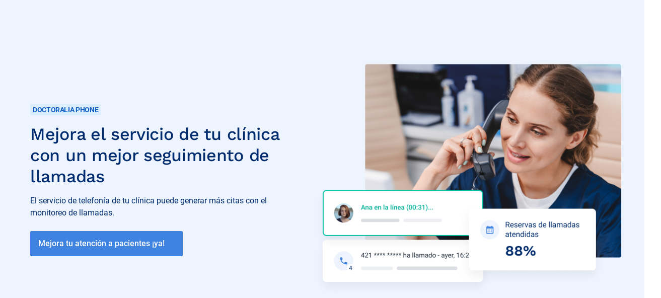

--- FILE ---
content_type: text/html; charset=UTF-8
request_url: https://pro.doctoralia.com.mx/productos/doctoralia-phone/oferta/form/ads/google
body_size: 48260
content:
<!doctype html><!--[if lt IE 7]> <html class="no-js lt-ie9 lt-ie8 lt-ie7" lang="es-mx" > <![endif]--><!--[if IE 7]>    <html class="no-js lt-ie9 lt-ie8" lang="es-mx" >        <![endif]--><!--[if IE 8]>    <html class="no-js lt-ie9" lang="es-mx" >               <![endif]--><!--[if gt IE 8]><!--><html class="no-js" lang="es-mx"><!--<![endif]--><head>
    <meta charset="utf-8">
    <meta http-equiv="X-UA-Compatible" content="IE=edge,chrome=1">
    <meta name="author" content="Docplanner">
    <meta name="description" content="Conoce sobre nuestro software de seguimiento de llamadas para clínicas.">
    <meta name="generator" content="HubSpot">
    <title>Solicitud DP Phone - Doctoralia </title>
    <link rel="shortcut icon" href="https://pro.doctoralia.com.mx/hubfs/android-chrome-512x512.png">
    
<meta name="viewport" content="width=device-width, initial-scale=1">

    <script src="/hs/hsstatic/jquery-libs/static-1.1/jquery/jquery-1.7.1.js"></script>
<script>hsjQuery = window['jQuery'];</script>
    <meta property="og:description" content="Conoce sobre nuestro software de seguimiento de llamadas para clínicas.">
    <meta property="og:title" content="Solicitud DP Phone - Doctoralia ">
    <meta name="twitter:description" content="Conoce sobre nuestro software de seguimiento de llamadas para clínicas.">
    <meta name="twitter:title" content="Solicitud DP Phone - Doctoralia ">

    

    
    <style>
a.cta_button{-moz-box-sizing:content-box !important;-webkit-box-sizing:content-box !important;box-sizing:content-box !important;vertical-align:middle}.hs-breadcrumb-menu{list-style-type:none;margin:0px 0px 0px 0px;padding:0px 0px 0px 0px}.hs-breadcrumb-menu-item{float:left;padding:10px 0px 10px 10px}.hs-breadcrumb-menu-divider:before{content:'›';padding-left:10px}.hs-featured-image-link{border:0}.hs-featured-image{float:right;margin:0 0 20px 20px;max-width:50%}@media (max-width: 568px){.hs-featured-image{float:none;margin:0;width:100%;max-width:100%}}.hs-screen-reader-text{clip:rect(1px, 1px, 1px, 1px);height:1px;overflow:hidden;position:absolute !important;width:1px}
</style>

<link rel="stylesheet" href="https://pro.doctoralia.com.mx/hubfs/hub_generated/module_assets/1/50946310244/1743875267731/module_Header_-_left_TXT_right_IMG.min.css">
<link rel="stylesheet" href="https://pro.doctoralia.com.mx/hubfs/hub_generated/template_assets/1/51085541753/1743587569596/template_compiled-landing-page-ui-kit.min.css">
<link rel="stylesheet" href="https://pro.doctoralia.com.mx/hubfs/hub_generated/module_assets/1/58473042612/1743875317313/module_text-and-img-two-columns-v2.min.css">
<link rel="stylesheet" href="https://pro.doctoralia.com.mx/hubfs/hub_generated/module_assets/1/58546712076/1743875318309/module_legacy-testimonial-text-with-img.min.css">
    

    
    <link rel="canonical" href="https://pro.doctoralia.com.mx/productos/doctoralia-phone/oferta/form/ads/google">

<!-- Preload fonts -->
<link rel="preload" href="https://pro.doctoralia.com.mx/hubfs/lp-kit-files/lp-kit-fonts/roboto-light.ttf" as="font" type="font/ttf" crossorigin="anonymous">
<link rel="preload" href="https://pro.doctoralia.com.mx/hubfs/lp-kit-files/lp-kit-fonts/roboto-regular.ttf" as="font" type="font/ttf" crossorigin="anonymous">
<link rel="preload" href="https://pro.doctoralia.com.mx/hubfs/lp-kit-files/lp-kit-fonts/roboto-medium.ttf" as="font" type="font/ttf" crossorigin="anonymous">
<link rel="preload" href="https://pro.doctoralia.com.mx/hubfs/lp-kit-files/lp-kit-fonts/roboto-bold.ttf" as="font" type="font/ttf" crossorigin="anonymous">
<link rel="preload" href="https://pro.doctoralia.com.mx/hubfs/lp-kit-files/lp-kit-fonts/worksans-medium.ttf" as="font" type="font/ttf" crossorigin="anonymous">

<meta name="google-site-verification" content="C5_N9AFco4p3numxO3FbA1N9oo876Bgvi9ggAwf_qGY">

<!-- Google Tag Manager -->
<script>(function(w,d,s,l,i){w[l]=w[l]||[];w[l].push({'gtm.start':
new Date().getTime(),event:'gtm.js'});var f=d.getElementsByTagName(s)[0],
j=d.createElement(s),dl=l!='dataLayer'?'&l='+l:'';j.async=true;j.src=
'https://www.googletagmanager.com/gtm.js?id='+i+dl;f.parentNode.insertBefore(j,f);
})(window,document,'script','dataLayer','GTM-NQVRT96');</script>
<!-- End Google Tag Manager -->
<script>
  window.dataLayer = window.dataLayer || [];
  function gtag(){dataLayer.push(arguments);}
</script>
<!-- Google verification for Pro Zone -->
<meta name="google-site-verification" content="RrbDkHvyP355pu9dqC-bzp5HWiep2F35d_jZLS_hw3w">

<script>
  let lang = "es";
</script>


<!-- Script that fixes issue with links opening inside of iframe on iframed pages on marketplace -->
<script>
document.addEventListener('DOMContentLoaded', function() {
  const headerMain = document.querySelector('.header-main');
  if (!headerMain) {
    const head = document.querySelector('head');
    const base = document.createElement('base');
    base.setAttribute('target', '_parent');
    head.appendChild(base);
  }
});
</script>
<meta property="og:url" content="https://pro.doctoralia.com.mx/productos/doctoralia-phone/oferta/form/ads/google">
<meta name="twitter:card" content="summary">
<meta http-equiv="content-language" content="es-mx">
<link rel="stylesheet" href="//7052064.fs1.hubspotusercontent-na1.net/hubfs/7052064/hub_generated/template_assets/DEFAULT_ASSET/1768583176902/template_layout.min.css">


<link rel="stylesheet" href="https://pro.doctoralia.com.mx/hubfs/hub_generated/template_assets/1/50861807264/1743587543905/template_lp-ui-kit-for-legacy.min.css">


    <script src="https://ajax.googleapis.com/ajax/libs/jquery/3.3.1/jquery.min.js"></script>
<link href="https://fonts.googleapis.com/css?family=Roboto:300,400,400i,500,500i,700,900|Work+Sans:300,400,500,600,700&amp;display=swap" rel="stylesheet">

<style>

  @media (min-width: 901px) {
    .header-wrapper .span6.image-container img {
      max-width: 120%;
    }
  }
  
</style>
    <meta name="“robots”" content="“noindex,nofollow”">

</head>
<body class="   hs-content-id-66458294959 hs-site-page page hs-content-path-productos-doctoralia-phone-oferta-form-ads-google hs-content-name-dp-phone-offer-google-ads  " style="">
    <div class="header-container-wrapper">
    <div class="header-container container-fluid">


    </div><!--end header -->
</div><!--end header wrapper -->

<div class="body-container-wrapper">
    <div class="body-container container-fluid">

<div class="row-fluid-wrapper row-depth-1 row-number-1 ">
<div class="row-fluid ">
<div class="span12 widget-span widget-type-cell header-module" style="" data-widget-type="cell" data-x="0" data-w="12">

<div class="row-fluid-wrapper row-depth-1 row-number-2 ">
<div class="row-fluid ">
<div class="span12 widget-span widget-type-custom_widget " style="" data-widget-type="custom_widget" data-x="0" data-w="12">
<div id="hs_cos_wrapper_module_1626437790999397" class="hs_cos_wrapper hs_cos_wrapper_widget hs_cos_wrapper_type_module" style="" data-hs-cos-general-type="widget" data-hs-cos-type="module"><style>
  body .header-container-wrapper, 
  body .header-module,
  .header-wrapper {
    background-color: #EEF4FD !important;
  }
</style>

<div class="header-wrapper ">
  
  <div class="header-container">
    <div class="span6">
	      <span class="label">Doctoralia Phone</span>
        <h1>Mejora el servicio de tu clínica con un mejor seguimiento de llamadas</h1>
      
        <p>El servicio de telefonía de tu clínica puede generar más citas con el monitoreo de llamadas.</p>
      
      <div class="buttons">
        

        
          <a href="#formAnchor" class="button button-blue button-anchor btn-main">
        
          Mejora tu atención a pacientes ¡ya!
        </a>

        
      </div>
    </div>
    <div class="span6 image-container">
          <img src="https://pro.doctoralia.com.mx/hubfs/MX%20LG%20FAC%202021/DP%20PHONE/header_MX_fixed.png" alt="header_MX_fixed">
    </div>
  </div>
  
  

  
</div></div>

</div><!--end widget-span -->
</div><!--end row-->
</div><!--end row-wrapper -->

</div><!--end widget-span -->
</div><!--end row-->
</div><!--end row-wrapper -->

<div class="row-fluid-wrapper row-depth-1 row-number-3 ">
<div class="row-fluid ">
<div class="span12 widget-span widget-type-cell mt-96" style="" data-widget-type="cell" data-x="0" data-w="12">

<div class="row-fluid-wrapper row-depth-1 row-number-4 ">
<div class="row-fluid ">
<div class="span12 widget-span widget-type-custom_widget mb-80" style="" data-widget-type="custom_widget" data-x="0" data-w="12">
<div id="hs_cos_wrapper_module_1635425943264185" class="hs_cos_wrapper hs_cos_wrapper_widget hs_cos_wrapper_type_module" style="" data-hs-cos-general-type="widget" data-hs-cos-type="module"><style>
/* custom headline classes */
.lp-007 .mw-1220 {
  max-width: 1220px;
}
.lp-007 .mw-custom {
  max-width: 730px !important;
}
.lp-007 .text-container .big {
  font-size: 50px;
  line-height: 60px;
}
.lp-007 .text-container .title {
  margin-bottom: 0;
  text-align: center;
}

@media (width <= 767.98px) {
  .lp-007 .text-container .h2-on-md {
    font-size: 26px;
    line-height: 34px;
  }
}

@media (width <= 480px) {
  .lp-007 .text-container .big {
    font-size: 34px;
    line-height: 42px;
  }
}

</style>


<div class="lp-007 w-100 mx-auto py-6-default py-6">
  <div class="container mx-auto text-center text-container mw-custom ">
    <h2>Efectividad de un call center para clínicas, sin una alta inversión.</h2>
<p>Doctoralia Phone es un software de seguimiento de llamadas. Le permite a tu equipo trabajar de forma remota y se adapta de forma perfecta a la realidad, de pequeñas y medianas clínicas, para agilizar el trabajo desde la primera etapa.&nbsp;</p>
  </div>
</div>
</div>

</div><!--end widget-span -->
</div><!--end row-->
</div><!--end row-wrapper -->

<div class="row-fluid-wrapper row-depth-1 row-number-5 ">
<div class="row-fluid ">
<div class="span12 widget-span widget-type-custom_widget " style="" data-widget-type="custom_widget" data-x="0" data-w="12">
<div id="hs_cos_wrapper_module_1635429793929122" class="hs_cos_wrapper hs_cos_wrapper_widget hs_cos_wrapper_type_module" style="" data-hs-cos-general-type="widget" data-hs-cos-type="module"><style>
/* custom helpers */
.lp-023 .centered-video-wrapper {
  filter: drop-shadow(0 12px 18px rgb(0 0 0 / 16%));
  max-width: 762px;
}
.lp-023 .centered-video-wrapper iframe {
  width: 100% !important;
}
.lp-023 .centered-video-wrapper .wistia_responsive_padding {
  border-radius: 6px;
  overflow: hidden;
}
.lp-023 .centered-video-wrapper .w-video-wrapper {
  background-color: rgb(255 255 255 / 0%) !important;
}

</style>

<div class="lp-023 text-center w-100 px-2-default py-5-default py-5">
  <div class="centered-video-wrapper h-auto position-relative text-center mx-auto">
     <a href="https://docplanner.wistia.com/medias/b2772ilmoh?embedType=async&amp;seo=false&amp;videoFoam=true&amp;videoWidth=680&amp;wvideo=b2772ilmoh"><img src="https://embed-fastly.wistia.com/deliveries/e8c47a185f136faac5ad5a79c3201208.jpg?wistia_video_embed_container-b2772ilmoh-video-thumbnail=1&amp;image_play_button_size=2x&amp;image_crop_resized=960x540&amp;image_play_button=1&amp;image_play_button_color=00bfa5e0" width="400" height="225" style="width: 400px; height: 225px;"></a><p></p><p><a href="https://docplanner.wistia.com/medias/b2772ilmoh?embedType=async&amp;seo=false&amp;videoFoam=true&amp;videoWidth=680&amp;wvideo=b2772ilmoh">   
  </a></p></div><a href="https://docplanner.wistia.com/medias/b2772ilmoh?embedType=async&amp;seo=false&amp;videoFoam=true&amp;videoWidth=680&amp;wvideo=b2772ilmoh">
</a></div><a href="https://docplanner.wistia.com/medias/b2772ilmoh?embedType=async&amp;seo=false&amp;videoFoam=true&amp;videoWidth=680&amp;wvideo=b2772ilmoh">

<script>
  /**
   * You'll want to add this to GTM using an "All Pages" trigger -
   * Note - make sure you set it to only fire "once per-page" to prevent issues with re-registering the listener on SPAs
   **/

  window.addEventListener('message', function (message) {
    if (message.origin != 'https://play.hubspotvideo.com') return

    /*
     * (string) PLAYER_PLAY, TRACKED_PLAY, PLAYER_PAUSE, PLAYER_ENDED
     * Note, TRACKED_PLAY only fires once per video interaction (e.g. the first time a video is played).
     */
    var playerEvent = message.data.type

    /**
     * Subscribe to events and map them to expected status values for GTM compatibility
     * Note: progress events are currently not possible given the limited messages emitted from the players.
     **/
    var statuses = {
      TRACKED_PLAY: 'start',
      PLAYER_PLAY: 'play',
      PLAYER_PAUSE: 'pause',
      PLAYER_ENDED: 'complete',
    }

    if (!statuses.hasOwnProperty(playerEvent)) return

    var player = document.getElementById('hs_player_' + message.data.embedId)
    var playerSrc = player.src.split('?')[0]

    /**
     * Pushing the video event data to GTM in the same format it uses for its native "YouTube" trigger allows
     * for using the same YouTube trigger without having to create custom dataLayer event triggers.
     **/
    var eventPayload = {
      event: 'gtm.video',
      'gtm.element': player,
      'gtm.elementUrl': playerSrc,
      'gtm.elementId': player.id,
      'gtm.videoStatus': statuses[playerEvent],
      'gtm.videoProvider': 'hubspot',
      'gtm.videoDuration': undefined,
      'gtm.videoTitle': message.data.videoTitle,
      'gtm.videoUrl': playerSrc,
      'gtm.videoVisible': true,
    }

    // If you don't use the default "dataLayer" global variable you'll need to update this.
    if (playerEvent === 'PLAYER_PLAY') {
      // The video was played
      console.log(message.data)
      var seconds = message.data.seconds
      var percentComplete = message.data.percentComplete
      if (typeof seconds !== 'undefined' && typeof percentComplete !== 'undefined') {
        console.log('Video was played. Seconds: ' + seconds + ', Percent complete: ' + percentComplete)
      } else {
        console.log('Error: Unable to access seconds and percentComplete properties.')
      }
    } else if (playerEvent === 'PLAYER_PAUSE') {
      // The video was paused
      var seconds = message.data.seconds
      var percentComplete = message.data.percentComplete
      if (typeof seconds !== 'undefined' && typeof percentComplete !== 'undefined') {
        console.log('Video was paused. Seconds: ' + seconds + ', Percent complete: ' + percentComplete)
      } else {
        console.log('Error: Unable to access seconds and percentComplete properties.')
      }
    }
  })
</script></a></div><a href="https://docplanner.wistia.com/medias/b2772ilmoh?embedType=async&amp;seo=false&amp;videoFoam=true&amp;videoWidth=680&amp;wvideo=b2772ilmoh">

</a></div><!--end widget-span --><a href="https://docplanner.wistia.com/medias/b2772ilmoh?embedType=async&amp;seo=false&amp;videoFoam=true&amp;videoWidth=680&amp;wvideo=b2772ilmoh">
</a></div><!--end row--><a href="https://docplanner.wistia.com/medias/b2772ilmoh?embedType=async&amp;seo=false&amp;videoFoam=true&amp;videoWidth=680&amp;wvideo=b2772ilmoh">
</a></div><!--end row-wrapper --><a href="https://docplanner.wistia.com/medias/b2772ilmoh?embedType=async&amp;seo=false&amp;videoFoam=true&amp;videoWidth=680&amp;wvideo=b2772ilmoh">

</a></div><!--end widget-span --><a href="https://docplanner.wistia.com/medias/b2772ilmoh?embedType=async&amp;seo=false&amp;videoFoam=true&amp;videoWidth=680&amp;wvideo=b2772ilmoh">
</a></div><!--end row--><a href="https://docplanner.wistia.com/medias/b2772ilmoh?embedType=async&amp;seo=false&amp;videoFoam=true&amp;videoWidth=680&amp;wvideo=b2772ilmoh">
</a></div><!--end row-wrapper --><a href="https://docplanner.wistia.com/medias/b2772ilmoh?embedType=async&amp;seo=false&amp;videoFoam=true&amp;videoWidth=680&amp;wvideo=b2772ilmoh">

</a><div class="row-fluid-wrapper row-depth-1 row-number-6 "><a href="https://docplanner.wistia.com/medias/b2772ilmoh?embedType=async&amp;seo=false&amp;videoFoam=true&amp;videoWidth=680&amp;wvideo=b2772ilmoh">
<div class="row-fluid ">
<div class="span12 widget-span widget-type-custom_widget " style="" data-widget-type="custom_widget" data-x="0" data-w="12">
<div id="hs_cos_wrapper_module_1637921637593125" class="hs_cos_wrapper hs_cos_wrapper_widget hs_cos_wrapper_type_module" style="" data-hs-cos-general-type="widget" data-hs-cos-type="module"><div class="w-100 py-6">
<div class="container">
  <div class="row">
    <div class="mb-2 mb-md-0 col-12 col-md-4 d-flex align-items-start">
     <div class="bg-pearl-bush rounded-circle d-flex align-items-center justify-content-center mr-1" style="height: 60px; width: 60px;  min-width: 60px;">
        <img src="https://pro.doctoralia.com.mx/hubfs/HS%20Design%20Assets/Icons/Communication/ico-comm-globe-blue.png" alt="ico-comm-globe-blue" style="height: 26px; width: 26px; object-fit: contain;">
      </div>
      <div id="hs_cos_wrapper_module_1637921637593125_" class="hs_cos_wrapper hs_cos_wrapper_widget hs_cos_wrapper_type_inline_rich_text" style="" data-hs-cos-general-type="widget" data-hs-cos-type="inline_rich_text" data-hs-cos-field="first_description"><h2 class="text-link mb-0">5 países</h2>
<small class="text-muted">usan la herramienta DP Phone</small></div>
    </div>
    <div class="my-2 my-md-0 col-12 col-md-4 d-flex align-items-start">
      <div class="bg-pearl-bush rounded-circle d-flex align-items-center justify-content-center mr-1" style="height: 60px; width: 60px;  min-width: 60px;">
        <img src="https://pro.doctoralia.com.mx/hubfs/HS%20Design%20Assets/Icons/People/ico-people-blue.png" alt="ico-people-blue" style="height: 26px; width: 26px; object-fit: contain;">
      </div>
      <div id="hs_cos_wrapper_module_1637921637593125_" class="hs_cos_wrapper hs_cos_wrapper_widget hs_cos_wrapper_type_inline_rich_text" style="" data-hs-cos-general-type="widget" data-hs-cos-type="inline_rich_text" data-hs-cos-field="second_description"><h2 class="text-link mb-0">1,3 k</h2>
<small class="text-muted">usuarios: receptionisas y administradores</small></div>
    </div>
   <div class="mt-2 mt-md-0 col-12 col-md-4 d-flex align-items-start">
      <div class="bg-pearl-bush rounded-circle d-flex align-items-center justify-content-center mr-1" style="height: 60px; width: 60px; min-width: 60px;">
        <img src="https://pro.doctoralia.com.mx/hubfs/2021%20DOC-FAC%20Merge%20Project/Icons/icon-phone-call.svg" alt="icon-phone-call" style="height: 26px; width: 26px; object-fit: contain;">
      </div>
     <div id="hs_cos_wrapper_module_1637921637593125_" class="hs_cos_wrapper hs_cos_wrapper_widget hs_cos_wrapper_type_inline_rich_text" style="" data-hs-cos-general-type="widget" data-hs-cos-type="inline_rich_text" data-hs-cos-field="third_description"><h2 class="text-link mb-0">350 k</h2>
<small class="text-muted">llamadas atendidas cada mes.&nbsp;</small></div>
    </div>
  </div>
</div></div>

</div><!--end widget-span -->
</div><!--end row-->
</div><!--end row-wrapper -->

<div class="row-fluid-wrapper row-depth-1 row-number-7 ">
<div class="row-fluid ">
<div class="span12 widget-span widget-type-custom_widget " style="" data-widget-type="custom_widget" data-x="0" data-w="12">
<div id="hs_cos_wrapper_module_163534023803071" class="hs_cos_wrapper hs_cos_wrapper_widget hs_cos_wrapper_type_module" style="" data-hs-cos-general-type="widget" data-hs-cos-type="module">
<div class="section-wrapper columns-container">


  <div class="span6 text-container">
    
    <h2>
      Aumenta tus ingresos
    </h2>
    <div class="body-text">
      <p>En promedio, las clínicas no responden el 30% de las llamadas. Cada llamada es una potencial cita e ingreso. Nosotros te ayudaremos a contactar cada persona que intente comunicarse con <strong>herramientas para recepción de clínicas.</strong></p>
    </div>

    

    <hr>
    <div class="numbers-container">
      <div class="column">
        <span class="number">49%</span>
        <p>
          de las citas se hacen después del horario laboral
        </p>
      </div>
      
      <div class="column">
        <span class="number">30%</span>
        <p>
          no pueden alcanzar a sus doctores por teléfono
        </p>
      </div>
      
    </div>
    

    
    <div class="buttons-container">
      
      
        
          <a href="#formAnchor" class="button button-blue">
          Solicitar más información
          </a>
        
      
      
      
      
    </div>
  </div>
  <div class="span6 image-container">
       
        <img src="https://pro.doctoralia.com.mx/hs-fs/hubfs/2021%20DP%20Phone%20LP/image%201%20-%20MX.png?width=1128&amp;height=992&amp;name=image%201%20-%20MX.png" alt="image 1 - MX" width="1128" height="992" srcset="https://pro.doctoralia.com.mx/hs-fs/hubfs/2021%20DP%20Phone%20LP/image%201%20-%20MX.png?width=564&amp;height=496&amp;name=image%201%20-%20MX.png 564w, https://pro.doctoralia.com.mx/hs-fs/hubfs/2021%20DP%20Phone%20LP/image%201%20-%20MX.png?width=1128&amp;height=992&amp;name=image%201%20-%20MX.png 1128w, https://pro.doctoralia.com.mx/hs-fs/hubfs/2021%20DP%20Phone%20LP/image%201%20-%20MX.png?width=1692&amp;height=1488&amp;name=image%201%20-%20MX.png 1692w, https://pro.doctoralia.com.mx/hs-fs/hubfs/2021%20DP%20Phone%20LP/image%201%20-%20MX.png?width=2256&amp;height=1984&amp;name=image%201%20-%20MX.png 2256w, https://pro.doctoralia.com.mx/hs-fs/hubfs/2021%20DP%20Phone%20LP/image%201%20-%20MX.png?width=2820&amp;height=2480&amp;name=image%201%20-%20MX.png 2820w, https://pro.doctoralia.com.mx/hs-fs/hubfs/2021%20DP%20Phone%20LP/image%201%20-%20MX.png?width=3384&amp;height=2976&amp;name=image%201%20-%20MX.png 3384w" sizes="(max-width: 1128px) 100vw, 1128px">
      
  </div>
</div></div>

</div><!--end widget-span -->
</div><!--end row-->
</div></a><!--end row-wrapper -->

<div class="row-fluid-wrapper row-depth-1 row-number-8 ">
<div class="row-fluid ">
<div class="span12 widget-span widget-type-custom_widget " style="" data-widget-type="custom_widget" data-x="0" data-w="12">
<div id="hs_cos_wrapper_module_163534024078273" class="hs_cos_wrapper hs_cos_wrapper_widget hs_cos_wrapper_type_module" style="" data-hs-cos-general-type="widget" data-hs-cos-type="module">
<div class="section-wrapper columns-container reversed">


  <div class="span6 text-container">
    
    <h2>
      Mejora la experiencia de tus pacientes
    </h2>
    <div class="body-text">
      <p>Usa un registro de contactos para saber quién está llamando y dar un mejor servicio al paciente. Haz <strong>grabación y seguimiento de llamadas</strong>. Prioriza el tráfico de llamadas y adminístralas de forma más eficiente.&nbsp;</p>
    </div>

    

    <hr>
    <div class="numbers-container">
      <div class="column">
        <span class="number">35%</span>
        <p>
          de las llamadas de pacientes no se responden. Al menos el 20% de estas eran para agendar una cita.
        </p>
      </div>
      
    </div>
    

    
    <div class="buttons-container">
      
      
      
    </div>
  </div>
  <div class="span6 image-container">
       
        <img src="https://pro.doctoralia.com.mx/hs-fs/hubfs/MX%20LG%20FAC%202021/DP%20PHONE/image%202%20-%20MX_fixed.png?width=1128&amp;height=1028&amp;name=image%202%20-%20MX_fixed.png" alt="image 2 - MX_fixed" width="1128" height="1028" srcset="https://pro.doctoralia.com.mx/hs-fs/hubfs/MX%20LG%20FAC%202021/DP%20PHONE/image%202%20-%20MX_fixed.png?width=564&amp;height=514&amp;name=image%202%20-%20MX_fixed.png 564w, https://pro.doctoralia.com.mx/hs-fs/hubfs/MX%20LG%20FAC%202021/DP%20PHONE/image%202%20-%20MX_fixed.png?width=1128&amp;height=1028&amp;name=image%202%20-%20MX_fixed.png 1128w, https://pro.doctoralia.com.mx/hs-fs/hubfs/MX%20LG%20FAC%202021/DP%20PHONE/image%202%20-%20MX_fixed.png?width=1692&amp;height=1542&amp;name=image%202%20-%20MX_fixed.png 1692w, https://pro.doctoralia.com.mx/hs-fs/hubfs/MX%20LG%20FAC%202021/DP%20PHONE/image%202%20-%20MX_fixed.png?width=2256&amp;height=2056&amp;name=image%202%20-%20MX_fixed.png 2256w, https://pro.doctoralia.com.mx/hs-fs/hubfs/MX%20LG%20FAC%202021/DP%20PHONE/image%202%20-%20MX_fixed.png?width=2820&amp;height=2570&amp;name=image%202%20-%20MX_fixed.png 2820w, https://pro.doctoralia.com.mx/hs-fs/hubfs/MX%20LG%20FAC%202021/DP%20PHONE/image%202%20-%20MX_fixed.png?width=3384&amp;height=3084&amp;name=image%202%20-%20MX_fixed.png 3384w" sizes="(max-width: 1128px) 100vw, 1128px">
      
  </div>
</div></div>

</div><!--end widget-span -->
</div><!--end row-->
</div><!--end row-wrapper -->

<div class="row-fluid-wrapper row-depth-1 row-number-9 ">
<div class="row-fluid ">
<div class="span12 widget-span widget-type-custom_widget " style="" data-widget-type="custom_widget" data-x="0" data-w="12">
<div id="hs_cos_wrapper_module_163534024330175" class="hs_cos_wrapper hs_cos_wrapper_widget hs_cos_wrapper_type_module" style="" data-hs-cos-general-type="widget" data-hs-cos-type="module">
<div class="section-wrapper columns-container">


  <div class="span6 text-container">
    
    <h2>
      Optimiza tu presupuesto de marketing
    </h2>
    <div class="body-text">
      <p>En promedio, las clínicas no responden el 30% de las llamadas. Cada llamada es una potencial cita e ingreso. Nosotros te ayudaremos a contactar cada persona que intente comunicarse con tu clínica. Podrás medir la conversión de llamadas a citas como un servicio de <strong>telemarketing</strong>.</p>
    </div>

    

    <hr>
    <div class="testimonial-box">
          <img src="https://pro.doctoralia.com.mx/hs-fs/hubfs/MX%20LG%20FAC%202021/DP%20PHONE/logo.png?width=210&amp;height=210&amp;name=logo.png" alt="logo" width="210" height="210" srcset="https://pro.doctoralia.com.mx/hs-fs/hubfs/MX%20LG%20FAC%202021/DP%20PHONE/logo.png?width=105&amp;height=105&amp;name=logo.png 105w, https://pro.doctoralia.com.mx/hs-fs/hubfs/MX%20LG%20FAC%202021/DP%20PHONE/logo.png?width=210&amp;height=210&amp;name=logo.png 210w, https://pro.doctoralia.com.mx/hs-fs/hubfs/MX%20LG%20FAC%202021/DP%20PHONE/logo.png?width=315&amp;height=315&amp;name=logo.png 315w, https://pro.doctoralia.com.mx/hs-fs/hubfs/MX%20LG%20FAC%202021/DP%20PHONE/logo.png?width=420&amp;height=420&amp;name=logo.png 420w, https://pro.doctoralia.com.mx/hs-fs/hubfs/MX%20LG%20FAC%202021/DP%20PHONE/logo.png?width=525&amp;height=525&amp;name=logo.png 525w, https://pro.doctoralia.com.mx/hs-fs/hubfs/MX%20LG%20FAC%202021/DP%20PHONE/logo.png?width=630&amp;height=630&amp;name=logo.png 630w" sizes="(max-width: 210px) 100vw, 210px">
          <div class="testimonial-text">
            <p>“Nos da el registro de qué canales son los que funcionan mejor y qué posibles áreas de oportunidad existen en la estrategia de promoción.”
            </p>
            <span class="name-title">Sergio Arias - Administrador Medhub</span>
          </div>
    </div>

    

    
    <div class="buttons-container">
      
      
        
          <a href="#formAnchor" class="button button-blue">
          Saber más
          </a>
        
      
      
      
      
    </div>
  </div>
  <div class="span6 image-container">
       
        <img src="https://pro.doctoralia.com.mx/hs-fs/hubfs/2021%20DP%20Phone%20LP/image%203%20-%20MX.png?width=1092&amp;height=992&amp;name=image%203%20-%20MX.png" alt="image 3 - MX" width="1092" height="992" srcset="https://pro.doctoralia.com.mx/hs-fs/hubfs/2021%20DP%20Phone%20LP/image%203%20-%20MX.png?width=546&amp;height=496&amp;name=image%203%20-%20MX.png 546w, https://pro.doctoralia.com.mx/hs-fs/hubfs/2021%20DP%20Phone%20LP/image%203%20-%20MX.png?width=1092&amp;height=992&amp;name=image%203%20-%20MX.png 1092w, https://pro.doctoralia.com.mx/hs-fs/hubfs/2021%20DP%20Phone%20LP/image%203%20-%20MX.png?width=1638&amp;height=1488&amp;name=image%203%20-%20MX.png 1638w, https://pro.doctoralia.com.mx/hs-fs/hubfs/2021%20DP%20Phone%20LP/image%203%20-%20MX.png?width=2184&amp;height=1984&amp;name=image%203%20-%20MX.png 2184w, https://pro.doctoralia.com.mx/hs-fs/hubfs/2021%20DP%20Phone%20LP/image%203%20-%20MX.png?width=2730&amp;height=2480&amp;name=image%203%20-%20MX.png 2730w, https://pro.doctoralia.com.mx/hs-fs/hubfs/2021%20DP%20Phone%20LP/image%203%20-%20MX.png?width=3276&amp;height=2976&amp;name=image%203%20-%20MX.png 3276w" sizes="(max-width: 1092px) 100vw, 1092px">
      
  </div>
</div></div>

</div><!--end widget-span -->
</div><!--end row-->
</div><!--end row-wrapper -->

<div class="row-fluid-wrapper row-depth-1 row-number-10 ">
<div class="row-fluid ">
<div class="span12 widget-span widget-type-custom_widget mb-96" style="" data-widget-type="custom_widget" data-x="0" data-w="12">
<div id="hs_cos_wrapper_module_163534024647177" class="hs_cos_wrapper hs_cos_wrapper_widget hs_cos_wrapper_type_module" style="" data-hs-cos-general-type="widget" data-hs-cos-type="module">
<div class="section-wrapper columns-container reversed">


  <div class="span6 text-container">
    
    <h2>
      Con nuestro call tracking, obtén métricas e información para entender cómo funciona tu recepción
    </h2>
    <div class="body-text">
      <p>Obtén datos que te permitan incrementar tus ingresos, optimizar campañas de marketing y reducir costos.&nbsp;</p>
    </div>

    

    <hr>
    <div class="testimonial-box">
          <img src="https://pro.doctoralia.com.mx/hs-fs/hubfs/MX%20LG%20FAC%202021/DP%20PHONE/logo.png?width=210&amp;height=210&amp;name=logo.png" alt="logo" width="210" height="210" srcset="https://pro.doctoralia.com.mx/hs-fs/hubfs/MX%20LG%20FAC%202021/DP%20PHONE/logo.png?width=105&amp;height=105&amp;name=logo.png 105w, https://pro.doctoralia.com.mx/hs-fs/hubfs/MX%20LG%20FAC%202021/DP%20PHONE/logo.png?width=210&amp;height=210&amp;name=logo.png 210w, https://pro.doctoralia.com.mx/hs-fs/hubfs/MX%20LG%20FAC%202021/DP%20PHONE/logo.png?width=315&amp;height=315&amp;name=logo.png 315w, https://pro.doctoralia.com.mx/hs-fs/hubfs/MX%20LG%20FAC%202021/DP%20PHONE/logo.png?width=420&amp;height=420&amp;name=logo.png 420w, https://pro.doctoralia.com.mx/hs-fs/hubfs/MX%20LG%20FAC%202021/DP%20PHONE/logo.png?width=525&amp;height=525&amp;name=logo.png 525w, https://pro.doctoralia.com.mx/hs-fs/hubfs/MX%20LG%20FAC%202021/DP%20PHONE/logo.png?width=630&amp;height=630&amp;name=logo.png 630w" sizes="(max-width: 210px) 100vw, 210px">
          <div class="testimonial-text">
            <p>“Te permite asegurarte que todas las llamas se devuelvan y saber qué usuario es el que convierte más citas".
            </p>
            <span class="name-title">Sergio Arias - Administrados MedHub</span>
          </div>
    </div>

    

    
    <div class="buttons-container">
      
      
      
    </div>
  </div>
  <div class="span6 image-container">
       
        <img src="https://pro.doctoralia.com.mx/hs-fs/hubfs/2021%20DP%20Phone%20LP/image%204%20-%20MX.png?width=1128&amp;height=1052&amp;name=image%204%20-%20MX.png" alt="image 4 - MX" width="1128" height="1052" srcset="https://pro.doctoralia.com.mx/hs-fs/hubfs/2021%20DP%20Phone%20LP/image%204%20-%20MX.png?width=564&amp;height=526&amp;name=image%204%20-%20MX.png 564w, https://pro.doctoralia.com.mx/hs-fs/hubfs/2021%20DP%20Phone%20LP/image%204%20-%20MX.png?width=1128&amp;height=1052&amp;name=image%204%20-%20MX.png 1128w, https://pro.doctoralia.com.mx/hs-fs/hubfs/2021%20DP%20Phone%20LP/image%204%20-%20MX.png?width=1692&amp;height=1578&amp;name=image%204%20-%20MX.png 1692w, https://pro.doctoralia.com.mx/hs-fs/hubfs/2021%20DP%20Phone%20LP/image%204%20-%20MX.png?width=2256&amp;height=2104&amp;name=image%204%20-%20MX.png 2256w, https://pro.doctoralia.com.mx/hs-fs/hubfs/2021%20DP%20Phone%20LP/image%204%20-%20MX.png?width=2820&amp;height=2630&amp;name=image%204%20-%20MX.png 2820w, https://pro.doctoralia.com.mx/hs-fs/hubfs/2021%20DP%20Phone%20LP/image%204%20-%20MX.png?width=3384&amp;height=3156&amp;name=image%204%20-%20MX.png 3384w" sizes="(max-width: 1128px) 100vw, 1128px">
      
  </div>
</div></div>

</div><!--end widget-span -->
</div><!--end row-->
</div><!--end row-wrapper -->

<div class="row-fluid-wrapper row-depth-1 row-number-11 ">
<div class="row-fluid ">
<div class="span12 widget-span widget-type-cell content-wrapper mb-96" style="" data-widget-type="cell" data-x="0" data-w="12">

<div class="row-fluid-wrapper row-depth-1 row-number-12 ">
<div class="row-fluid ">
<div class="span12 widget-span widget-type-custom_widget " style="" data-widget-type="custom_widget" data-x="0" data-w="12">
<div id="hs_cos_wrapper_module_1635426761650237" class="hs_cos_wrapper hs_cos_wrapper_widget hs_cos_wrapper_type_module" style="" data-hs-cos-general-type="widget" data-hs-cos-type="module"><style>
/* custom properties */
.lp-020 .card-block {
  overflow-x: scroll;
  -ms-overflow-style: none; /* IE and Edge */
  scrollbar-width: none; /* Firefox */
}
.lp-020 .card-block::-webkit-scrollbar {
  display: none; /* Chrome */
}
.lp-020 .card-block .colored-card {
  border-radius: 0.75rem;
  min-height: 444px;
  min-width: 350px;
}
.lp-020 .card-block .colored-card:last-of-type {
  margin-right: 0 !important;
}
.lp-020 .colored-card .card-text ul li::before {
  content: '';
  width: 7px;
  height: 7px;
  background-size: cover;
  background-image: url("https://pro.doctoralia.com.mx/hubfs/2021%20DOC%20FAC%20merge%20project/Icons/bullet-list-point.svg");
  position: absolute;
  left: -16px;
  top: 8px;
}
.lp-020 .colored-card .card-image-container img {
  width: 100%;
  object-fit: cover;
}
.lp-020 .colored-card .card-text ul {
  margin-bottom: 0;
  list-style: none;
  padding-left: 16px;
}
.lp-020 .colored-card .card-text ul li {
  margin-bottom: 8px;
  position: relative;
}

@media (width <= 768px) {
  .lp-020 .card-block .colored-card {
    min-height: 432px;
    min-width: 300px;
  }
}

</style>

<div class="lp-020 mw-100 py-3-default py-3">
  <div class="container d-flex flex-column justify-content-center align-items-center overflow-auto p-0 my-0 mx-auto">
    <div class="card-block d-flex justify-content-between align-items-start my-2 mr-0 mx-md-0 mw-100">
      <!-- Displaying all cards -->
      
      <div class="colored-card d-flex flex-column align-content-center justify-content-start mr-3 overflow-hidden h-100 w-100" style="background-color: #E0F7F4">
        <div class="card-image-container h-auto w-100 mb-2 mb-md-6">
          <img class="rectangle-img-format" src="https://pro.doctoralia.com.mx/hs-fs/hubfs/2021%20DP%20Phone%20LP/DP_phone_reception.jpg?width=512&amp;height=384&amp;name=DP_phone_reception.jpg" alt="DP_phone_reception" loading="lazy" width="512" height="384" srcset="https://pro.doctoralia.com.mx/hs-fs/hubfs/2021%20DP%20Phone%20LP/DP_phone_reception.jpg?width=256&amp;height=192&amp;name=DP_phone_reception.jpg 256w, https://pro.doctoralia.com.mx/hs-fs/hubfs/2021%20DP%20Phone%20LP/DP_phone_reception.jpg?width=512&amp;height=384&amp;name=DP_phone_reception.jpg 512w, https://pro.doctoralia.com.mx/hs-fs/hubfs/2021%20DP%20Phone%20LP/DP_phone_reception.jpg?width=768&amp;height=576&amp;name=DP_phone_reception.jpg 768w, https://pro.doctoralia.com.mx/hs-fs/hubfs/2021%20DP%20Phone%20LP/DP_phone_reception.jpg?width=1024&amp;height=768&amp;name=DP_phone_reception.jpg 1024w, https://pro.doctoralia.com.mx/hs-fs/hubfs/2021%20DP%20Phone%20LP/DP_phone_reception.jpg?width=1280&amp;height=960&amp;name=DP_phone_reception.jpg 1280w, https://pro.doctoralia.com.mx/hs-fs/hubfs/2021%20DP%20Phone%20LP/DP_phone_reception.jpg?width=1536&amp;height=1152&amp;name=DP_phone_reception.jpg 1536w" sizes="(max-width: 512px) 100vw, 512px">
        </div>
        <div class="card-text p-3 p-md-6 pt-0 pt-md-0">
          <h4 class="mb-2">Haz que el trabajo sea aún más cómodo para tu equipo de trabajo</h4>
          <p>Tus colaboradores pueden solo enfocarse en ayudar a los pacientes.. El panel de administración de tareas le permite a tu equipo organizar mejor su trabajo.&nbsp;</p>
        </div>
      </div>
      
      <div class="colored-card d-flex flex-column align-content-center justify-content-start mr-3 overflow-hidden h-100 w-100" style="background-color: #F3F0FA">
        <div class="card-image-container h-auto w-100 mb-2 mb-md-6">
          <img class="rectangle-img-format" src="https://pro.doctoralia.com.mx/hs-fs/hubfs/2021%20DP%20Phone%20LP/iStock-1251514334-1-1.jpg?width=512&amp;height=384&amp;name=iStock-1251514334-1-1.jpg" alt="iStock-1251514334-1-1" loading="lazy" width="512" height="384" srcset="https://pro.doctoralia.com.mx/hs-fs/hubfs/2021%20DP%20Phone%20LP/iStock-1251514334-1-1.jpg?width=256&amp;height=192&amp;name=iStock-1251514334-1-1.jpg 256w, https://pro.doctoralia.com.mx/hs-fs/hubfs/2021%20DP%20Phone%20LP/iStock-1251514334-1-1.jpg?width=512&amp;height=384&amp;name=iStock-1251514334-1-1.jpg 512w, https://pro.doctoralia.com.mx/hs-fs/hubfs/2021%20DP%20Phone%20LP/iStock-1251514334-1-1.jpg?width=768&amp;height=576&amp;name=iStock-1251514334-1-1.jpg 768w, https://pro.doctoralia.com.mx/hs-fs/hubfs/2021%20DP%20Phone%20LP/iStock-1251514334-1-1.jpg?width=1024&amp;height=768&amp;name=iStock-1251514334-1-1.jpg 1024w, https://pro.doctoralia.com.mx/hs-fs/hubfs/2021%20DP%20Phone%20LP/iStock-1251514334-1-1.jpg?width=1280&amp;height=960&amp;name=iStock-1251514334-1-1.jpg 1280w, https://pro.doctoralia.com.mx/hs-fs/hubfs/2021%20DP%20Phone%20LP/iStock-1251514334-1-1.jpg?width=1536&amp;height=1152&amp;name=iStock-1251514334-1-1.jpg 1536w" sizes="(max-width: 512px) 100vw, 512px">
        </div>
        <div class="card-text p-3 p-md-6 pt-0 pt-md-0">
          <h4 class="mb-2">Administra tu clínica de forma remota</h4>
          <p>Nuestra herramienta te permite administrar tu recepción de forma remota. Solo necesitas de una computadora.&nbsp;</p>
        </div>
      </div>
      
    </div>
  </div>
</div></div>

</div><!--end widget-span -->
</div><!--end row-->
</div><!--end row-wrapper -->

</div><!--end widget-span -->
</div><!--end row-->
</div><!--end row-wrapper -->

<div class="row-fluid-wrapper row-depth-1 row-number-13 ">
<div class="row-fluid ">
<div class="span12 widget-span widget-type-cell content-wrapper" style="" data-widget-type="cell" data-x="0" data-w="12">

<div class="row-fluid-wrapper row-depth-1 row-number-14 ">
<div class="row-fluid ">
<div class="span12 widget-span widget-type-custom_widget mb-40" style="" data-widget-type="custom_widget" data-x="0" data-w="12">
<div id="hs_cos_wrapper_module_163541893052722" class="hs_cos_wrapper hs_cos_wrapper_widget hs_cos_wrapper_type_module" style="" data-hs-cos-general-type="widget" data-hs-cos-type="module"><style>
/* custom headline classes */
.lp-007 .mw-1220 {
  max-width: 1220px;
}
.lp-007 .mw-custom {
  max-width: 730px !important;
}
.lp-007 .text-container .big {
  font-size: 50px;
  line-height: 60px;
}
.lp-007 .text-container .title {
  margin-bottom: 0;
  text-align: center;
}

@media (width <= 767.98px) {
  .lp-007 .text-container .h2-on-md {
    font-size: 26px;
    line-height: 34px;
  }
}

@media (width <= 480px) {
  .lp-007 .text-container .big {
    font-size: 34px;
    line-height: 42px;
  }
}

</style>


<div class="lp-007 w-100 mx-auto py-6-default py-6">
  <div class="container mx-auto text-center text-container mw-custom ">
    <h2>Lo que dicen nuestros clientes</h2>
  </div>
</div>
</div>

</div><!--end widget-span -->
</div><!--end row-->
</div><!--end row-wrapper -->

<div class="row-fluid-wrapper row-depth-1 row-number-15 ">
<div class="row-fluid ">
<div class="span6 widget-span widget-type-custom_widget " style="" data-widget-type="custom_widget" data-x="0" data-w="6">
<div id="hs_cos_wrapper_module_163541892075919" class="hs_cos_wrapper hs_cos_wrapper_widget hs_cos_wrapper_type_module" style="" data-hs-cos-general-type="widget" data-hs-cos-type="module"><div class="testimonial-block">
	<div class="testimonial-img">
    <img src="https://pro.doctoralia.com.mx/hs-fs/hubfs/MX%20LG%20FAC%202021/DP%20PHONE/logo.png?width=210&amp;height=210&amp;name=logo.png" alt="logo" width="210" height="210" srcset="https://pro.doctoralia.com.mx/hs-fs/hubfs/MX%20LG%20FAC%202021/DP%20PHONE/logo.png?width=105&amp;height=105&amp;name=logo.png 105w, https://pro.doctoralia.com.mx/hs-fs/hubfs/MX%20LG%20FAC%202021/DP%20PHONE/logo.png?width=210&amp;height=210&amp;name=logo.png 210w, https://pro.doctoralia.com.mx/hs-fs/hubfs/MX%20LG%20FAC%202021/DP%20PHONE/logo.png?width=315&amp;height=315&amp;name=logo.png 315w, https://pro.doctoralia.com.mx/hs-fs/hubfs/MX%20LG%20FAC%202021/DP%20PHONE/logo.png?width=420&amp;height=420&amp;name=logo.png 420w, https://pro.doctoralia.com.mx/hs-fs/hubfs/MX%20LG%20FAC%202021/DP%20PHONE/logo.png?width=525&amp;height=525&amp;name=logo.png 525w, https://pro.doctoralia.com.mx/hs-fs/hubfs/MX%20LG%20FAC%202021/DP%20PHONE/logo.png?width=630&amp;height=630&amp;name=logo.png 630w" sizes="(max-width: 210px) 100vw, 210px">
  </div>
  <div class="testimonial-text">
     <p class="full-h">
      “Nos da el registro de qué canales son los que funcionan mejor y qué posibles áreas de oportunidad existen en la estrategia de promoción”.
    </p>
    <h6>Sergio Arias - Administrador MedHub</h6>
  </div>
</div></div>

</div><!--end widget-span -->
<div class="span6 widget-span widget-type-custom_widget " style="" data-widget-type="custom_widget" data-x="6" data-w="6">
<div id="hs_cos_wrapper_module_163541892334821" class="hs_cos_wrapper hs_cos_wrapper_widget hs_cos_wrapper_type_module" style="" data-hs-cos-general-type="widget" data-hs-cos-type="module"><div class="testimonial-block">
	<div class="testimonial-img">
    <img src="https://pro.doctoralia.com.mx/hs-fs/hubfs/MX%20LG%20FAC%202021/DP%20PHONE/IMG-20210928-WA0001%20(1).jpg?width=720&amp;height=720&amp;name=IMG-20210928-WA0001%20(1).jpg" alt="IMG-20210928-WA0001 (1)" width="720" height="720" srcset="https://pro.doctoralia.com.mx/hs-fs/hubfs/MX%20LG%20FAC%202021/DP%20PHONE/IMG-20210928-WA0001%20(1).jpg?width=360&amp;height=360&amp;name=IMG-20210928-WA0001%20(1).jpg 360w, https://pro.doctoralia.com.mx/hs-fs/hubfs/MX%20LG%20FAC%202021/DP%20PHONE/IMG-20210928-WA0001%20(1).jpg?width=720&amp;height=720&amp;name=IMG-20210928-WA0001%20(1).jpg 720w, https://pro.doctoralia.com.mx/hs-fs/hubfs/MX%20LG%20FAC%202021/DP%20PHONE/IMG-20210928-WA0001%20(1).jpg?width=1080&amp;height=1080&amp;name=IMG-20210928-WA0001%20(1).jpg 1080w, https://pro.doctoralia.com.mx/hs-fs/hubfs/MX%20LG%20FAC%202021/DP%20PHONE/IMG-20210928-WA0001%20(1).jpg?width=1440&amp;height=1440&amp;name=IMG-20210928-WA0001%20(1).jpg 1440w, https://pro.doctoralia.com.mx/hs-fs/hubfs/MX%20LG%20FAC%202021/DP%20PHONE/IMG-20210928-WA0001%20(1).jpg?width=1800&amp;height=1800&amp;name=IMG-20210928-WA0001%20(1).jpg 1800w, https://pro.doctoralia.com.mx/hs-fs/hubfs/MX%20LG%20FAC%202021/DP%20PHONE/IMG-20210928-WA0001%20(1).jpg?width=2160&amp;height=2160&amp;name=IMG-20210928-WA0001%20(1).jpg 2160w" sizes="(max-width: 720px) 100vw, 720px">
  </div>
  <div class="testimonial-text">
     <p class="full-h">
      “Recibíamos quejas de los pacientes, que no se les contestaba el teléfono y sonaba mucho tiempo el teléfono. Las citas de primera vez han incrementado y también ha mejorado el seguimiento a los pacientes que ya tenemos”.
    </p>
    <h6>Sonia Dorantes - Coordinadora Tec100</h6>
  </div>
</div></div>

</div><!--end widget-span -->
</div><!--end row-->
</div><!--end row-wrapper -->

</div><!--end widget-span -->
</div><!--end row-->
</div><!--end row-wrapper -->

<div class="row-fluid-wrapper row-depth-1 row-number-16 ">
<div class="row-fluid ">
<div class="span12 widget-span widget-type-custom_widget mt-80" style="" data-widget-type="custom_widget" data-x="0" data-w="12">
<div id="hs_cos_wrapper_module_1635327535479219" class="hs_cos_wrapper hs_cos_wrapper_widget hs_cos_wrapper_type_module" style="" data-hs-cos-general-type="widget" data-hs-cos-type="module"><style>
/* custom helpers & properties */
.lp-024.logos-wrapper .logos-info .hr {
  background: var(--primary-light);
  border: none !important;
  height: 1px;
  z-index: 0;
}
.lp-024.logos-wrapper .logos-info .hr::after {
  content: '';
  position: absolute;
  border-style: solid;
  border-width: 10px 10px 0;
  border-color: #fff transparent;
  display: block;
  width: 0;
  z-index: 1;
  top: 0;
  left: 49%;
}
.lp-024.logos-wrapper .logos-info .hr::before {
  content: '';
  position: absolute;
  border-style: solid;
  border-width: 10px 10px 0;
  border-color: var(--primary-light) transparent;
  display: block;
  width: 0;
  z-index: 1;
  left: 49%;
  top: 1px;
}
.lp-024 .logos-container {
  margin: -10px auto 0;
  max-width: 1160px;
}
.lp-024 .pe-none {
  pointer-events: none;
}
.lp-024 .logos-block {
  overflow-x: auto;
  -ms-overflow-style: none; /* IE and Edge */
  scrollbar-width: none; /* Firefox */
}
.lp-024 .logos-block::-webkit-scrollbar {
  display: none; /* Chrome */
}
.lp-024 .logos-block .logo-block-image img {
  max-height: 50px;
  max-width: 150px;
  transition: all 0.2s linear;
}

@keyframes fade-in {
  0% {
    opacity: 0;
  }
  100% {
    opacity: 1;
  }
}

/* REVIEWS STYLES */
.lp-024 .reviews-container {
  overflow-y: auto;
}
.lp-024 .reviews-block {
  overflow-x: scroll;
  -ms-overflow-style: none; /* IE and Edge */
  scrollbar-width: none; /* Firefox */
}
.lp-024 .reviews-block::-webkit-scrollbar {
  display: none; /* Chrome */
}
.lp-024 .reviews-block .review-card {
  border-radius: 6px;
  box-shadow: 0 1px 7px rgb(0 0 0 / 15%);
  min-width: 500px;
  max-width: 500px;
}
.lp-024 .review-card .review-card-testimonial {
  margin-bottom: 20px;
}
.lp-024 .review-card .review-card-testimonial p {
  color: var(--midnight-blue);
  margin: 0;
}
.lp-024 .review-card .review-card-metadata img {
  border-radius: 50%;
  height: 50px;
  width: 50px;
}
.lp-024 .review-card .review-card-metadata .proof-data .name {
  color: var(--midnight-blue);
  font-style: normal;
  font-weight: 500;
  font-size: 16px !important;
  line-height: 24px;
}
.lp-024 .review-card .review-card-metadata .proof-data .location,
.lp-024 .review-card .review-card-metadata .proof-data .specialization {
  font-style: normal;
  font-weight: normal;
  font-size: 14px !important;
  line-height: 22px;
  color: var(--gray);
}

@media (width <= 768px) {
  .lp-024 .reviews-block .review-card {
    min-width: 75svw;
  }
}

@keyframes fade-in {
  0% {
    opacity: 0;
  }
  100% {
    opacity: 1;
  }
}

</style>

<div class="lp-024 logos-wrapper mw-100 pt-5">
  
  <h2 class="text-center my-0 mx-2 mx-md-auto mb-5">Conoce más sobre nuestra solución con un diagnóstico y demo gratuita</h2>
      
</div></div>

</div><!--end widget-span -->
</div><!--end row-->
</div><!--end row-wrapper -->

<div class="row-fluid-wrapper row-depth-1 row-number-17 ">
<div class="row-fluid ">
<div class="span12 widget-span widget-type-custom_widget mt-80" style="" data-widget-type="custom_widget" data-x="0" data-w="12">
<div id="hs_cos_wrapper_module_1635326867463130" class="hs_cos_wrapper hs_cos_wrapper_widget hs_cos_wrapper_type_module" style="" data-hs-cos-general-type="widget" data-hs-cos-type="module"><style>
/* custom helpers */
.form-w-background .form-wrapper {
  border-radius: 6px;
  box-shadow: 0 4px 20px 4px rgba(0, 0, 0, 0.08);
  max-width: 780px;
}

/* lp-kit form styles */
form.hs-form input::placeholder,
form.hs-form textarea::placeholder,
form.hs-form select,
form.hs-form select option {
  color: var(--gray-500) !important;
}
form.hs-form fieldset {
  max-width: 100% !important;
}
form.hs-form .hs-form-field {
  margin-bottom: 16px !important;
  padding-right: 10px !important;
}
form.hs-form fieldset.form-columns-1 .input {
  margin-right: 0 !important;
}
form.hs-form fieldset.form-columns-1 .hs-form-field:last-of-type,
form.hs-form fieldset.form-columns-2 .hs-form-field:last-of-type {
  padding-right: 0 !important;
}
form.hs-form select,
form.hs-form fieldset[class*='form-columns'] select {
  -webkit-appearance: none;
  -moz-appearance: none;
  background-color: #fff;
  background-image: url(https://pro.doctoralia.com.mx/hubfs/Forms%202020/select-down-icon.svg) !important;
  background-repeat: no-repeat !important;
  background-position-x: 97% !important;
  background-position-y: 51% !important;
  margin-right: 2rem;
  padding: 1rem;
  padding-right: 2rem;
}
form.hs-form label span {
  color: var(--gray-900) !important;
  font-weight: 500 !important;
  font-size: 14px !important;
  line-height: 20px !important;
  margin-bottom: 4px !important;
}
form.hs-form legend *,
form.hs-form legend {
  font-size: 14px !important;
  line-height: 20px !important;
  margin-bottom: 0 !important;
}
form.hs-form .legal-consent-container * {
  color: var(--gray-500) !important;
  margin: 4px 0 !important;
}
form.hs-form .hs_legal_basis_for_hs_forms label span,
form.hs-form .hs-fieldtype-checkbox label span {
  color: var(--gray-500) !important;
  font-weight: 400 !important;
}
form.hs-form .hs_legal_basis_for_hs_forms label span a,
form.hs-form .hs-fieldtype-checkbox label span a span,
form.hs-form .hs-fieldtype-checkbox label span a {
  color: var(--primary) !important;
}
form.hs-form .legal-consent-container .hs-form-booleancheckbox-display span {
  display: inline !important;
  margin: 0 !important;
}
form.hs-form ul.inputs-list {
  list-style: none !important;
  padding: 0 !important;
}
form.hs-form .hs-form-checkbox .hs-form-checkbox-display {
  display: flex;
}
form.hs-form fieldset[class*='form-columns'] .hs-form-checkbox-display {
  align-items: start !important;
  display: flex !important;
  margin: 4px 0 !important;
}
form.hs-form fieldset[class*='form-columns'] .hs-input[type='checkbox'] {
  height: 16px !important;
  margin-right: 8px !important;
  width: 16px !important;
}
form.hs-form .hs-form-field .input input.hs-input[type='file'] {
  border: none !important;
  padding: 12px 12px !important;
}
form.hs-form .hs-form-checkbox input.hs-input[type='checkbox'] {
  width: 17px !important;
  height: 17px !important;
}
form.hs-form .hs-form-checkbox .hs-form-checkbox-display span {
  color: var(--gray-900) !important;
  font-weight: 500 !important;
  line-height: 17px;
}
form.hs-form .hs-form-field .input .hs-form-booleancheckbox-display {
  display: flex;
  align-items: center;
}
form.hs-form fieldset[class*='form-columns'] .hs-input,
form.hs-form .hs-form-field .input input,
form.hs-form .hs-form-field .input select {
  border: 1px solid var(--gray-500) !important;
  box-sizing: border-box;
  box-shadow: none !important;
  border-radius: 4px;
  color: var(--gray-900) !important;
  height: 56px !important;
  padding: 6px 12px !important;
  width: 100% !important;
}
form.hs-form .hs-form-field .input .hs-form-booleancheckbox-display input {
  height: 17px !important;
  width: 30px !important;
  margin: 10px 5px 10px 0 !important;
}
form.hs-form ul.hs-error-msgs {
  list-style: none !important;
  margin-bottom: 0 !important;
  margin-top: 4px !important;
  padding: 0 !important;
}
form.hs-form label.hs-error-msg {
  color: var(--danger) !important;
  font-weight: normal !important;
  font-size: 14px !important;
  line-height: 20px !important;
  margin-bottom: 0 !important;
}
form.hs-form fieldset[class*='form-columns'] .hs-input:focus {
  border: 2px solid var(--primary) !important;
  mix-blend-mode: normal;
  outline: 0;
}
form.hs-form .hs_submit input.hs-button {
  background-color: var(--primary) !important;
  border: none !important;
  border-radius: 4px;
  display: block !important;
  color: #fff !important;
  font-weight: 500;
  height: 56px !important;
  margin-top: 8px !important;
  width: 100% !important;
}
.tuotempo form.hs-form .hs_submit input.hs-button {
  background-color: var(--tt-primary-green) !important;
}
.no-header-pt {
  padding-top: 10rem;
}
form.hs-form textarea {
  width: 100%;
}
.form-columns-2 .hs-form-field {
  padding: 0 10px 0 0 !important;
}
.form-columns-1 .hs-form-field {
  padding: 0 0 0 0 !important;
}
.form-columns-2 .input {
  margin-right: 0 !important;
}
.form-columns-2 .hs-form-field:last-child {
  padding-right: 0 !important;
}
.form-columns-2 .input .inputs-list {
  margin-bottom: 0;
}
.form-columns-2 .input .inputs-list label {
  margin-top: 0;
}
form.hs-form fieldset[class*="form-columns"] .hs-input[type="checkbox"] {
  width: auto !important;
}
.form-columns-2 .input .inputs-list .hs-form-booleancheckbox .hs-input[type="checkbox"] {
  margin-right: 7px !important;
  float: left;
  margin-top: 5px !important;
}
.form-columns-2 .hs-fieldtype-booleancheckbox.hs-form-field {
  margin-bottom: 0 !important;
}
.form-columns-0 .hs-richtext span {
  color: #1b2734;
  font-weight: 500;
  font-size: 14px;
  line-height: 22px;
  margin-top: 16px;
}
.hs-fieldtype-checkbox .hs-form-required {
  display: none;
}

@media (max-width: 991px) {
  .form-w-background .form-wrapper {
    max-width: 100%;
  }
}

@media (max-width: 550px) {
  .no-header-pt {
    padding-top: 6rem;
  }
}

/* Custom styles 025 */
form.hs-form .form-columns-1 .hs_phone .hs-fieldtype-intl-phone {
  border: none !important;
  padding: 0 !important;
  display: flex;
}
form.hs-form .form-columns-1 .hs_phone select {
  width: 50% !important;
  margin-right: 10px !important;
}

/* End Custom styles 025 */

</style>


   

<div class="lp-025 form-w-background module-form-wrapper hide-floating-cta bg-pine-green ">
  <div class="row d-flex justify-content-center align-items-center m-0-default py-6-default py-sm-10-default px-3-default">
    <div id="formAnchor" class="form-wrapper bg-white w-100 p-3 p-md-7">
      
      <div class="h1 h2-on-md">¿Listo para incrementar tus ingresos?</div>
       
      <p class="text-muted">Solicita un diagnóstico gratuito de tu recepción telefónica actual. </p>
       <span id="hs_cos_wrapper_module_1635326867463130_" class="hs_cos_wrapper hs_cos_wrapper_widget hs_cos_wrapper_type_form" style="" data-hs-cos-general-type="widget" data-hs-cos-type="form"><h3 id="hs_cos_wrapper_form_244696079_title" class="hs_cos_wrapper form-title" data-hs-cos-general-type="widget_field" data-hs-cos-type="text"></h3>

<div id="hs_form_target_form_244696079"></div>









</span>
    </div>
  </div>
</div>


<script>
window.addEventListener('load', () => {
  const forms = document.querySelectorAll('form');

  forms.forEach((form) => {
    if (form) {
      form.addEventListener('submit', (event) => {
        event.preventDefault();

        // Count the visible inputs (excluding hidden ones) in the current form
        const visibleInputCount = form.querySelectorAll('input[type="text"], input[type="email"], textarea, select').length;

        dataLayer.push({
          'event': 'InputCount',
          'inputCount': visibleInputCount
        });

        form.submit();
      });
    }
  });
});
</script></div>

</div><!--end widget-span -->
</div><!--end row-->
</div><!--end row-wrapper -->

    </div><!--end body -->
</div><!--end body wrapper -->

<div class="footer-container-wrapper">
    <div class="footer-container container-fluid">

<div class="row-fluid-wrapper row-depth-1 row-number-1 ">
<div class="row-fluid ">
<div class="span12 widget-span widget-type-global_group " style="" data-widget-type="global_group" data-x="0" data-w="12">
<div class="" data-global-widget-path="generated_global_groups/14182093159.html"><div class="row-fluid-wrapper row-depth-1 row-number-1 ">
<div class="row-fluid ">
<div class="span12 widget-span widget-type-custom_widget " style="" data-widget-type="custom_widget" data-x="0" data-w="12">
<div id="hs_cos_wrapper_module_1653923838562285" class="hs_cos_wrapper hs_cos_wrapper_widget hs_cos_wrapper_type_module" style="" data-hs-cos-general-type="widget" data-hs-cos-type="module"><style>
  #hs_cos_wrapper_module_1653923838562285 .container,
#hs_cos_wrapper_module_1653923838562285 .container-fluid,
#hs_cos_wrapper_module_1653923838562285 .container-lg,
#hs_cos_wrapper_module_1653923838562285 .container-md,
#hs_cos_wrapper_module_1653923838562285 .container-sm,
#hs_cos_wrapper_module_1653923838562285 .container-xl {
  margin-left:auto;
  margin-right:auto;
  padding-left:10px;
  padding-right:10px;
  width:100%;
}

@media (min-width:576px) {
  #hs_cos_wrapper_module_1653923838562285 .container,
  #hs_cos_wrapper_module_1653923838562285 .container-sm { max-width:540px; }
}

@media (min-width:768px) {
  #hs_cos_wrapper_module_1653923838562285 .container,
  #hs_cos_wrapper_module_1653923838562285 .container-md,
  #hs_cos_wrapper_module_1653923838562285 .container-sm { max-width:740px; }
}

@media (min-width:992px) {
  #hs_cos_wrapper_module_1653923838562285 .container,
  #hs_cos_wrapper_module_1653923838562285 .container-lg,
  #hs_cos_wrapper_module_1653923838562285 .container-md,
  #hs_cos_wrapper_module_1653923838562285 .container-sm { max-width:1000px; }
}

@media (min-width:1200px) {
  #hs_cos_wrapper_module_1653923838562285 .container,
  #hs_cos_wrapper_module_1653923838562285 .container-lg,
  #hs_cos_wrapper_module_1653923838562285 .container-md,
  #hs_cos_wrapper_module_1653923838562285 .container-sm,
  #hs_cos_wrapper_module_1653923838562285 .container-xl { max-width:1160px; }
}

#hs_cos_wrapper_module_1653923838562285 .row {
  display:flex;
  flex-wrap:wrap;
  margin-left:-10px;
  margin-right:-10px;
}

#hs_cos_wrapper_module_1653923838562285 .no-gutters {
  margin-left:0;
  margin-right:0;
}

#hs_cos_wrapper_module_1653923838562285 .no-gutters>.col,
#hs_cos_wrapper_module_1653923838562285 .no-gutters>[class*=col-] {
  padding-left:0;
  padding-right:0;
}

#hs_cos_wrapper_module_1653923838562285 .col,
#hs_cos_wrapper_module_1653923838562285 .col-1,
#hs_cos_wrapper_module_1653923838562285 .col-10,
#hs_cos_wrapper_module_1653923838562285 .col-11,
#hs_cos_wrapper_module_1653923838562285 .col-12,
#hs_cos_wrapper_module_1653923838562285 .col-2,
#hs_cos_wrapper_module_1653923838562285 .col-3,
#hs_cos_wrapper_module_1653923838562285 .col-4,
#hs_cos_wrapper_module_1653923838562285 .col-5,
#hs_cos_wrapper_module_1653923838562285 .col-6,
#hs_cos_wrapper_module_1653923838562285 .col-7,
#hs_cos_wrapper_module_1653923838562285 .col-8,
#hs_cos_wrapper_module_1653923838562285 .col-9,
#hs_cos_wrapper_module_1653923838562285 .col-auto,
#hs_cos_wrapper_module_1653923838562285 .col-lg,
#hs_cos_wrapper_module_1653923838562285 .col-lg-1,
#hs_cos_wrapper_module_1653923838562285 .col-lg-10,
#hs_cos_wrapper_module_1653923838562285 .col-lg-11,
#hs_cos_wrapper_module_1653923838562285 .col-lg-12,
#hs_cos_wrapper_module_1653923838562285 .col-lg-2,
#hs_cos_wrapper_module_1653923838562285 .col-lg-3,
#hs_cos_wrapper_module_1653923838562285 .col-lg-4,
#hs_cos_wrapper_module_1653923838562285 .col-lg-5,
#hs_cos_wrapper_module_1653923838562285 .col-lg-6,
#hs_cos_wrapper_module_1653923838562285 .col-lg-7,
#hs_cos_wrapper_module_1653923838562285 .col-lg-8,
#hs_cos_wrapper_module_1653923838562285 .col-lg-9,
#hs_cos_wrapper_module_1653923838562285 .col-lg-auto,
#hs_cos_wrapper_module_1653923838562285 .col-md,
#hs_cos_wrapper_module_1653923838562285 .col-md-1,
#hs_cos_wrapper_module_1653923838562285 .col-md-10,
#hs_cos_wrapper_module_1653923838562285 .col-md-11,
#hs_cos_wrapper_module_1653923838562285 .col-md-12,
#hs_cos_wrapper_module_1653923838562285 .col-md-2,
#hs_cos_wrapper_module_1653923838562285 .col-md-3,
#hs_cos_wrapper_module_1653923838562285 .col-md-4,
#hs_cos_wrapper_module_1653923838562285 .col-md-5,
#hs_cos_wrapper_module_1653923838562285 .col-md-6,
#hs_cos_wrapper_module_1653923838562285 .col-md-7,
#hs_cos_wrapper_module_1653923838562285 .col-md-8,
#hs_cos_wrapper_module_1653923838562285 .col-md-9,
#hs_cos_wrapper_module_1653923838562285 .col-md-auto,
#hs_cos_wrapper_module_1653923838562285 .col-sm,
#hs_cos_wrapper_module_1653923838562285 .col-sm-1,
#hs_cos_wrapper_module_1653923838562285 .col-sm-10,
#hs_cos_wrapper_module_1653923838562285 .col-sm-11,
#hs_cos_wrapper_module_1653923838562285 .col-sm-12,
#hs_cos_wrapper_module_1653923838562285 .col-sm-2,
#hs_cos_wrapper_module_1653923838562285 .col-sm-3,
#hs_cos_wrapper_module_1653923838562285 .col-sm-4,
#hs_cos_wrapper_module_1653923838562285 .col-sm-5,
#hs_cos_wrapper_module_1653923838562285 .col-sm-6,
#hs_cos_wrapper_module_1653923838562285 .col-sm-7,
#hs_cos_wrapper_module_1653923838562285 .col-sm-8,
#hs_cos_wrapper_module_1653923838562285 .col-sm-9,
#hs_cos_wrapper_module_1653923838562285 .col-sm-auto,
#hs_cos_wrapper_module_1653923838562285 .col-xl,
#hs_cos_wrapper_module_1653923838562285 .col-xl-1,
#hs_cos_wrapper_module_1653923838562285 .col-xl-10,
#hs_cos_wrapper_module_1653923838562285 .col-xl-11,
#hs_cos_wrapper_module_1653923838562285 .col-xl-12,
#hs_cos_wrapper_module_1653923838562285 .col-xl-2,
#hs_cos_wrapper_module_1653923838562285 .col-xl-3,
#hs_cos_wrapper_module_1653923838562285 .col-xl-4,
#hs_cos_wrapper_module_1653923838562285 .col-xl-5,
#hs_cos_wrapper_module_1653923838562285 .col-xl-6,
#hs_cos_wrapper_module_1653923838562285 .col-xl-7,
#hs_cos_wrapper_module_1653923838562285 .col-xl-8,
#hs_cos_wrapper_module_1653923838562285 .col-xl-9,
#hs_cos_wrapper_module_1653923838562285 .col-xl-auto {
  padding-left:10px;
  padding-right:10px;
  position:relative;
  width:100%;
}

#hs_cos_wrapper_module_1653923838562285 .col {
  flex-basis:0;
  flex-grow:1;
  max-width:100%;
}

#hs_cos_wrapper_module_1653923838562285 .row-cols-1>* {
  flex:0 0 100%;
  max-width:100%;
}

#hs_cos_wrapper_module_1653923838562285 .row-cols-2>* {
  flex:0 0 50%;
  max-width:50%;
}

#hs_cos_wrapper_module_1653923838562285 .row-cols-3>* {
  flex:0 0 33.3333333333%;
  max-width:33.3333333333%;
}

#hs_cos_wrapper_module_1653923838562285 .row-cols-4>* {
  flex:0 0 25%;
  max-width:25%;
}

#hs_cos_wrapper_module_1653923838562285 .row-cols-5>* {
  flex:0 0 20%;
  max-width:20%;
}

#hs_cos_wrapper_module_1653923838562285 .row-cols-6>* {
  flex:0 0 16.6666666667%;
  max-width:16.6666666667%;
}

#hs_cos_wrapper_module_1653923838562285 .col-auto {
  flex:0 0 auto;
  max-width:100%;
  width:auto;
}

#hs_cos_wrapper_module_1653923838562285 .col-1 {
  flex:0 0 8.33333333%;
  max-width:8.33333333%;
}

#hs_cos_wrapper_module_1653923838562285 .col-2 {
  flex:0 0 16.66666667%;
  max-width:16.66666667%;
}

#hs_cos_wrapper_module_1653923838562285 .col-3 {
  flex:0 0 25%;
  max-width:25%;
}

#hs_cos_wrapper_module_1653923838562285 .col-4 {
  flex:0 0 33.33333333%;
  max-width:33.33333333%;
}

#hs_cos_wrapper_module_1653923838562285 .col-5 {
  flex:0 0 41.66666667%;
  max-width:41.66666667%;
}

#hs_cos_wrapper_module_1653923838562285 .col-6 {
  flex:0 0 50%;
  max-width:50%;
}

#hs_cos_wrapper_module_1653923838562285 .col-7 {
  flex:0 0 58.33333333%;
  max-width:58.33333333%;
}

#hs_cos_wrapper_module_1653923838562285 .col-8 {
  flex:0 0 66.66666667%;
  max-width:66.66666667%;
}

#hs_cos_wrapper_module_1653923838562285 .col-9 {
  flex:0 0 75%;
  max-width:75%;
}

#hs_cos_wrapper_module_1653923838562285 .col-10 {
  flex:0 0 83.33333333%;
  max-width:83.33333333%;
}

#hs_cos_wrapper_module_1653923838562285 .col-11 {
  flex:0 0 91.66666667%;
  max-width:91.66666667%;
}

#hs_cos_wrapper_module_1653923838562285 .col-12 {
  flex:0 0 100%;
  max-width:100%;
}

#hs_cos_wrapper_module_1653923838562285 .order-first { order:-1; }

#hs_cos_wrapper_module_1653923838562285 .order-last { order:13; }

#hs_cos_wrapper_module_1653923838562285 .order-0 { order:0; }

#hs_cos_wrapper_module_1653923838562285 .order-1 { order:1; }

#hs_cos_wrapper_module_1653923838562285 .order-2 { order:2; }

#hs_cos_wrapper_module_1653923838562285 .order-3 { order:3; }

#hs_cos_wrapper_module_1653923838562285 .order-4 { order:4; }

#hs_cos_wrapper_module_1653923838562285 .order-5 { order:5; }

#hs_cos_wrapper_module_1653923838562285 .order-6 { order:6; }

#hs_cos_wrapper_module_1653923838562285 .order-7 { order:7; }

#hs_cos_wrapper_module_1653923838562285 .order-8 { order:8; }

#hs_cos_wrapper_module_1653923838562285 .order-9 { order:9; }

#hs_cos_wrapper_module_1653923838562285 .order-10 { order:10; }

#hs_cos_wrapper_module_1653923838562285 .order-11 { order:11; }

#hs_cos_wrapper_module_1653923838562285 .order-12 { order:12; }

#hs_cos_wrapper_module_1653923838562285 .offset-1 { margin-left:8.33333333%; }

#hs_cos_wrapper_module_1653923838562285 .offset-2 { margin-left:16.66666667%; }

#hs_cos_wrapper_module_1653923838562285 .offset-3 { margin-left:25%; }

#hs_cos_wrapper_module_1653923838562285 .offset-4 { margin-left:33.33333333%; }

#hs_cos_wrapper_module_1653923838562285 .offset-5 { margin-left:41.66666667%; }

#hs_cos_wrapper_module_1653923838562285 .offset-6 { margin-left:50%; }

#hs_cos_wrapper_module_1653923838562285 .offset-7 { margin-left:58.33333333%; }

#hs_cos_wrapper_module_1653923838562285 .offset-8 { margin-left:66.66666667%; }

#hs_cos_wrapper_module_1653923838562285 .offset-9 { margin-left:75%; }

#hs_cos_wrapper_module_1653923838562285 .offset-10 { margin-left:83.33333333%; }

#hs_cos_wrapper_module_1653923838562285 .offset-11 { margin-left:91.66666667%; }

@media (min-width:576px) {
  #hs_cos_wrapper_module_1653923838562285 .col-sm {
    flex-basis:0;
    flex-grow:1;
    max-width:100%;
  }

  #hs_cos_wrapper_module_1653923838562285 .row-cols-sm-1>* {
    flex:0 0 100%;
    max-width:100%;
  }

  #hs_cos_wrapper_module_1653923838562285 .row-cols-sm-2>* {
    flex:0 0 50%;
    max-width:50%;
  }

  #hs_cos_wrapper_module_1653923838562285 .row-cols-sm-3>* {
    flex:0 0 33.3333333333%;
    max-width:33.3333333333%;
  }

  #hs_cos_wrapper_module_1653923838562285 .row-cols-sm-4>* {
    flex:0 0 25%;
    max-width:25%;
  }

  #hs_cos_wrapper_module_1653923838562285 .row-cols-sm-5>* {
    flex:0 0 20%;
    max-width:20%;
  }

  #hs_cos_wrapper_module_1653923838562285 .row-cols-sm-6>* {
    flex:0 0 16.6666666667%;
    max-width:16.6666666667%;
  }

  #hs_cos_wrapper_module_1653923838562285 .col-sm-auto {
    flex:0 0 auto;
    max-width:100%;
    width:auto;
  }

  #hs_cos_wrapper_module_1653923838562285 .col-sm-1 {
    flex:0 0 8.33333333%;
    max-width:8.33333333%;
  }

  #hs_cos_wrapper_module_1653923838562285 .col-sm-2 {
    flex:0 0 16.66666667%;
    max-width:16.66666667%;
  }

  #hs_cos_wrapper_module_1653923838562285 .col-sm-3 {
    flex:0 0 25%;
    max-width:25%;
  }

  #hs_cos_wrapper_module_1653923838562285 .col-sm-4 {
    flex:0 0 33.33333333%;
    max-width:33.33333333%;
  }

  #hs_cos_wrapper_module_1653923838562285 .col-sm-5 {
    flex:0 0 41.66666667%;
    max-width:41.66666667%;
  }

  #hs_cos_wrapper_module_1653923838562285 .col-sm-6 {
    flex:0 0 50%;
    max-width:50%;
  }

  #hs_cos_wrapper_module_1653923838562285 .col-sm-7 {
    flex:0 0 58.33333333%;
    max-width:58.33333333%;
  }

  #hs_cos_wrapper_module_1653923838562285 .col-sm-8 {
    flex:0 0 66.66666667%;
    max-width:66.66666667%;
  }

  #hs_cos_wrapper_module_1653923838562285 .col-sm-9 {
    flex:0 0 75%;
    max-width:75%;
  }

  #hs_cos_wrapper_module_1653923838562285 .col-sm-10 {
    flex:0 0 83.33333333%;
    max-width:83.33333333%;
  }

  #hs_cos_wrapper_module_1653923838562285 .col-sm-11 {
    flex:0 0 91.66666667%;
    max-width:91.66666667%;
  }

  #hs_cos_wrapper_module_1653923838562285 .col-sm-12 {
    flex:0 0 100%;
    max-width:100%;
  }

  #hs_cos_wrapper_module_1653923838562285 .order-sm-first { order:-1; }

  #hs_cos_wrapper_module_1653923838562285 .order-sm-last { order:13; }

  #hs_cos_wrapper_module_1653923838562285 .order-sm-0 { order:0; }

  #hs_cos_wrapper_module_1653923838562285 .order-sm-1 { order:1; }

  #hs_cos_wrapper_module_1653923838562285 .order-sm-2 { order:2; }

  #hs_cos_wrapper_module_1653923838562285 .order-sm-3 { order:3; }

  #hs_cos_wrapper_module_1653923838562285 .order-sm-4 { order:4; }

  #hs_cos_wrapper_module_1653923838562285 .order-sm-5 { order:5; }

  #hs_cos_wrapper_module_1653923838562285 .order-sm-6 { order:6; }

  #hs_cos_wrapper_module_1653923838562285 .order-sm-7 { order:7; }

  #hs_cos_wrapper_module_1653923838562285 .order-sm-8 { order:8; }

  #hs_cos_wrapper_module_1653923838562285 .order-sm-9 { order:9; }

  #hs_cos_wrapper_module_1653923838562285 .order-sm-10 { order:10; }

  #hs_cos_wrapper_module_1653923838562285 .order-sm-11 { order:11; }

  #hs_cos_wrapper_module_1653923838562285 .order-sm-12 { order:12; }

  #hs_cos_wrapper_module_1653923838562285 .offset-sm-0 { margin-left:0; }

  #hs_cos_wrapper_module_1653923838562285 .offset-sm-1 { margin-left:8.33333333%; }

  #hs_cos_wrapper_module_1653923838562285 .offset-sm-2 { margin-left:16.66666667%; }

  #hs_cos_wrapper_module_1653923838562285 .offset-sm-3 { margin-left:25%; }

  #hs_cos_wrapper_module_1653923838562285 .offset-sm-4 { margin-left:33.33333333%; }

  #hs_cos_wrapper_module_1653923838562285 .offset-sm-5 { margin-left:41.66666667%; }

  #hs_cos_wrapper_module_1653923838562285 .offset-sm-6 { margin-left:50%; }

  #hs_cos_wrapper_module_1653923838562285 .offset-sm-7 { margin-left:58.33333333%; }

  #hs_cos_wrapper_module_1653923838562285 .offset-sm-8 { margin-left:66.66666667%; }

  #hs_cos_wrapper_module_1653923838562285 .offset-sm-9 { margin-left:75%; }

  #hs_cos_wrapper_module_1653923838562285 .offset-sm-10 { margin-left:83.33333333%; }

  #hs_cos_wrapper_module_1653923838562285 .offset-sm-11 { margin-left:91.66666667%; }
}

@media (min-width:768px) {
  #hs_cos_wrapper_module_1653923838562285 .col-md {
    flex-basis:0;
    flex-grow:1;
    max-width:100%;
  }

  #hs_cos_wrapper_module_1653923838562285 .row-cols-md-1>* {
    flex:0 0 100%;
    max-width:100%;
  }

  #hs_cos_wrapper_module_1653923838562285 .row-cols-md-2>* {
    flex:0 0 50%;
    max-width:50%;
  }

  #hs_cos_wrapper_module_1653923838562285 .row-cols-md-3>* {
    flex:0 0 33.3333333333%;
    max-width:33.3333333333%;
  }

  #hs_cos_wrapper_module_1653923838562285 .row-cols-md-4>* {
    flex:0 0 25%;
    max-width:25%;
  }

  #hs_cos_wrapper_module_1653923838562285 .row-cols-md-5>* {
    flex:0 0 20%;
    max-width:20%;
  }

  #hs_cos_wrapper_module_1653923838562285 .row-cols-md-6>* {
    flex:0 0 16.6666666667%;
    max-width:16.6666666667%;
  }

  #hs_cos_wrapper_module_1653923838562285 .col-md-auto {
    flex:0 0 auto;
    max-width:100%;
    width:auto;
  }

  #hs_cos_wrapper_module_1653923838562285 .col-md-1 {
    flex:0 0 8.33333333%;
    max-width:8.33333333%;
  }

  #hs_cos_wrapper_module_1653923838562285 .col-md-2 {
    flex:0 0 16.66666667%;
    max-width:16.66666667%;
  }

  #hs_cos_wrapper_module_1653923838562285 .col-md-3 {
    flex:0 0 25%;
    max-width:25%;
  }

  #hs_cos_wrapper_module_1653923838562285 .col-md-4 {
    flex:0 0 33.33333333%;
    max-width:33.33333333%;
  }

  #hs_cos_wrapper_module_1653923838562285 .col-md-5 {
    flex:0 0 41.66666667%;
    max-width:41.66666667%;
  }

  #hs_cos_wrapper_module_1653923838562285 .col-md-6 {
    flex:0 0 50%;
    max-width:50%;
  }

  #hs_cos_wrapper_module_1653923838562285 .col-md-7 {
    flex:0 0 58.33333333%;
    max-width:58.33333333%;
  }

  #hs_cos_wrapper_module_1653923838562285 .col-md-8 {
    flex:0 0 66.66666667%;
    max-width:66.66666667%;
  }

  #hs_cos_wrapper_module_1653923838562285 .col-md-9 {
    flex:0 0 75%;
    max-width:75%;
  }

  #hs_cos_wrapper_module_1653923838562285 .col-md-10 {
    flex:0 0 83.33333333%;
    max-width:83.33333333%;
  }

  #hs_cos_wrapper_module_1653923838562285 .col-md-11 {
    flex:0 0 91.66666667%;
    max-width:91.66666667%;
  }

  #hs_cos_wrapper_module_1653923838562285 .col-md-12 {
    flex:0 0 100%;
    max-width:100%;
  }

  #hs_cos_wrapper_module_1653923838562285 .order-md-first { order:-1; }

  #hs_cos_wrapper_module_1653923838562285 .order-md-last { order:13; }

  #hs_cos_wrapper_module_1653923838562285 .order-md-0 { order:0; }

  #hs_cos_wrapper_module_1653923838562285 .order-md-1 { order:1; }

  #hs_cos_wrapper_module_1653923838562285 .order-md-2 { order:2; }

  #hs_cos_wrapper_module_1653923838562285 .order-md-3 { order:3; }

  #hs_cos_wrapper_module_1653923838562285 .order-md-4 { order:4; }

  #hs_cos_wrapper_module_1653923838562285 .order-md-5 { order:5; }

  #hs_cos_wrapper_module_1653923838562285 .order-md-6 { order:6; }

  #hs_cos_wrapper_module_1653923838562285 .order-md-7 { order:7; }

  #hs_cos_wrapper_module_1653923838562285 .order-md-8 { order:8; }

  #hs_cos_wrapper_module_1653923838562285 .order-md-9 { order:9; }

  #hs_cos_wrapper_module_1653923838562285 .order-md-10 { order:10; }

  #hs_cos_wrapper_module_1653923838562285 .order-md-11 { order:11; }

  #hs_cos_wrapper_module_1653923838562285 .order-md-12 { order:12; }

  #hs_cos_wrapper_module_1653923838562285 .offset-md-0 { margin-left:0; }

  #hs_cos_wrapper_module_1653923838562285 .offset-md-1 { margin-left:8.33333333%; }

  #hs_cos_wrapper_module_1653923838562285 .offset-md-2 { margin-left:16.66666667%; }

  #hs_cos_wrapper_module_1653923838562285 .offset-md-3 { margin-left:25%; }

  #hs_cos_wrapper_module_1653923838562285 .offset-md-4 { margin-left:33.33333333%; }

  #hs_cos_wrapper_module_1653923838562285 .offset-md-5 { margin-left:41.66666667%; }

  #hs_cos_wrapper_module_1653923838562285 .offset-md-6 { margin-left:50%; }

  #hs_cos_wrapper_module_1653923838562285 .offset-md-7 { margin-left:58.33333333%; }

  #hs_cos_wrapper_module_1653923838562285 .offset-md-8 { margin-left:66.66666667%; }

  #hs_cos_wrapper_module_1653923838562285 .offset-md-9 { margin-left:75%; }

  #hs_cos_wrapper_module_1653923838562285 .offset-md-10 { margin-left:83.33333333%; }

  #hs_cos_wrapper_module_1653923838562285 .offset-md-11 { margin-left:91.66666667%; }
}

@media (min-width:992px) {
  #hs_cos_wrapper_module_1653923838562285 .col-lg {
    flex-basis:0;
    flex-grow:1;
    max-width:100%;
  }

  #hs_cos_wrapper_module_1653923838562285 .row-cols-lg-1>* {
    flex:0 0 100%;
    max-width:100%;
  }

  #hs_cos_wrapper_module_1653923838562285 .row-cols-lg-2>* {
    flex:0 0 50%;
    max-width:50%;
  }

  #hs_cos_wrapper_module_1653923838562285 .row-cols-lg-3>* {
    flex:0 0 33.3333333333%;
    max-width:33.3333333333%;
  }

  #hs_cos_wrapper_module_1653923838562285 .row-cols-lg-4>* {
    flex:0 0 25%;
    max-width:25%;
  }

  #hs_cos_wrapper_module_1653923838562285 .row-cols-lg-5>* {
    flex:0 0 20%;
    max-width:20%;
  }

  #hs_cos_wrapper_module_1653923838562285 .row-cols-lg-6>* {
    flex:0 0 16.6666666667%;
    max-width:16.6666666667%;
  }

  #hs_cos_wrapper_module_1653923838562285 .col-lg-auto {
    flex:0 0 auto;
    max-width:100%;
    width:auto;
  }

  #hs_cos_wrapper_module_1653923838562285 .col-lg-1 {
    flex:0 0 8.33333333%;
    max-width:8.33333333%;
  }

  #hs_cos_wrapper_module_1653923838562285 .col-lg-2 {
    flex:0 0 16.66666667%;
    max-width:16.66666667%;
  }

  #hs_cos_wrapper_module_1653923838562285 .col-lg-3 {
    flex:0 0 25%;
    max-width:25%;
  }

  #hs_cos_wrapper_module_1653923838562285 .col-lg-4 {
    flex:0 0 33.33333333%;
    max-width:33.33333333%;
  }

  #hs_cos_wrapper_module_1653923838562285 .col-lg-5 {
    flex:0 0 41.66666667%;
    max-width:41.66666667%;
  }

  #hs_cos_wrapper_module_1653923838562285 .col-lg-6 {
    flex:0 0 50%;
    max-width:50%;
  }

  #hs_cos_wrapper_module_1653923838562285 .col-lg-7 {
    flex:0 0 58.33333333%;
    max-width:58.33333333%;
  }

  #hs_cos_wrapper_module_1653923838562285 .col-lg-8 {
    flex:0 0 66.66666667%;
    max-width:66.66666667%;
  }

  #hs_cos_wrapper_module_1653923838562285 .col-lg-9 {
    flex:0 0 75%;
    max-width:75%;
  }

  #hs_cos_wrapper_module_1653923838562285 .col-lg-10 {
    flex:0 0 83.33333333%;
    max-width:83.33333333%;
  }

  #hs_cos_wrapper_module_1653923838562285 .col-lg-11 {
    flex:0 0 91.66666667%;
    max-width:91.66666667%;
  }

  #hs_cos_wrapper_module_1653923838562285 .col-lg-12 {
    flex:0 0 100%;
    max-width:100%;
  }

  #hs_cos_wrapper_module_1653923838562285 .order-lg-first { order:-1; }

  #hs_cos_wrapper_module_1653923838562285 .order-lg-last { order:13; }

  #hs_cos_wrapper_module_1653923838562285 .order-lg-0 { order:0; }

  #hs_cos_wrapper_module_1653923838562285 .order-lg-1 { order:1; }

  #hs_cos_wrapper_module_1653923838562285 .order-lg-2 { order:2; }

  #hs_cos_wrapper_module_1653923838562285 .order-lg-3 { order:3; }

  #hs_cos_wrapper_module_1653923838562285 .order-lg-4 { order:4; }

  #hs_cos_wrapper_module_1653923838562285 .order-lg-5 { order:5; }

  #hs_cos_wrapper_module_1653923838562285 .order-lg-6 { order:6; }

  #hs_cos_wrapper_module_1653923838562285 .order-lg-7 { order:7; }

  #hs_cos_wrapper_module_1653923838562285 .order-lg-8 { order:8; }

  #hs_cos_wrapper_module_1653923838562285 .order-lg-9 { order:9; }

  #hs_cos_wrapper_module_1653923838562285 .order-lg-10 { order:10; }

  #hs_cos_wrapper_module_1653923838562285 .order-lg-11 { order:11; }

  #hs_cos_wrapper_module_1653923838562285 .order-lg-12 { order:12; }

  #hs_cos_wrapper_module_1653923838562285 .offset-lg-0 { margin-left:0; }

  #hs_cos_wrapper_module_1653923838562285 .offset-lg-1 { margin-left:8.33333333%; }

  #hs_cos_wrapper_module_1653923838562285 .offset-lg-2 { margin-left:16.66666667%; }

  #hs_cos_wrapper_module_1653923838562285 .offset-lg-3 { margin-left:25%; }

  #hs_cos_wrapper_module_1653923838562285 .offset-lg-4 { margin-left:33.33333333%; }

  #hs_cos_wrapper_module_1653923838562285 .offset-lg-5 { margin-left:41.66666667%; }

  #hs_cos_wrapper_module_1653923838562285 .offset-lg-6 { margin-left:50%; }

  #hs_cos_wrapper_module_1653923838562285 .offset-lg-7 { margin-left:58.33333333%; }

  #hs_cos_wrapper_module_1653923838562285 .offset-lg-8 { margin-left:66.66666667%; }

  #hs_cos_wrapper_module_1653923838562285 .offset-lg-9 { margin-left:75%; }

  #hs_cos_wrapper_module_1653923838562285 .offset-lg-10 { margin-left:83.33333333%; }

  #hs_cos_wrapper_module_1653923838562285 .offset-lg-11 { margin-left:91.66666667%; }
}

@media (min-width:1200px) {
  #hs_cos_wrapper_module_1653923838562285 .col-xl {
    flex-basis:0;
    flex-grow:1;
    max-width:100%;
  }

  #hs_cos_wrapper_module_1653923838562285 .row-cols-xl-1>* {
    flex:0 0 100%;
    max-width:100%;
  }

  #hs_cos_wrapper_module_1653923838562285 .row-cols-xl-2>* {
    flex:0 0 50%;
    max-width:50%;
  }

  #hs_cos_wrapper_module_1653923838562285 .row-cols-xl-3>* {
    flex:0 0 33.3333333333%;
    max-width:33.3333333333%;
  }

  #hs_cos_wrapper_module_1653923838562285 .row-cols-xl-4>* {
    flex:0 0 25%;
    max-width:25%;
  }

  #hs_cos_wrapper_module_1653923838562285 .row-cols-xl-5>* {
    flex:0 0 20%;
    max-width:20%;
  }

  #hs_cos_wrapper_module_1653923838562285 .row-cols-xl-6>* {
    flex:0 0 16.6666666667%;
    max-width:16.6666666667%;
  }

  #hs_cos_wrapper_module_1653923838562285 .col-xl-auto {
    flex:0 0 auto;
    max-width:100%;
    width:auto;
  }

  #hs_cos_wrapper_module_1653923838562285 .col-xl-1 {
    flex:0 0 8.33333333%;
    max-width:8.33333333%;
  }

  #hs_cos_wrapper_module_1653923838562285 .col-xl-2 {
    flex:0 0 16.66666667%;
    max-width:16.66666667%;
  }

  #hs_cos_wrapper_module_1653923838562285 .col-xl-3 {
    flex:0 0 25%;
    max-width:25%;
  }

  #hs_cos_wrapper_module_1653923838562285 .col-xl-4 {
    flex:0 0 33.33333333%;
    max-width:33.33333333%;
  }

  #hs_cos_wrapper_module_1653923838562285 .col-xl-5 {
    flex:0 0 41.66666667%;
    max-width:41.66666667%;
  }

  #hs_cos_wrapper_module_1653923838562285 .col-xl-6 {
    flex:0 0 50%;
    max-width:50%;
  }

  #hs_cos_wrapper_module_1653923838562285 .col-xl-7 {
    flex:0 0 58.33333333%;
    max-width:58.33333333%;
  }

  #hs_cos_wrapper_module_1653923838562285 .col-xl-8 {
    flex:0 0 66.66666667%;
    max-width:66.66666667%;
  }

  #hs_cos_wrapper_module_1653923838562285 .col-xl-9 {
    flex:0 0 75%;
    max-width:75%;
  }

  #hs_cos_wrapper_module_1653923838562285 .col-xl-10 {
    flex:0 0 83.33333333%;
    max-width:83.33333333%;
  }

  #hs_cos_wrapper_module_1653923838562285 .col-xl-11 {
    flex:0 0 91.66666667%;
    max-width:91.66666667%;
  }

  #hs_cos_wrapper_module_1653923838562285 .col-xl-12 {
    flex:0 0 100%;
    max-width:100%;
  }

  #hs_cos_wrapper_module_1653923838562285 .order-xl-first { order:-1; }

  #hs_cos_wrapper_module_1653923838562285 .order-xl-last { order:13; }

  #hs_cos_wrapper_module_1653923838562285 .order-xl-0 { order:0; }

  #hs_cos_wrapper_module_1653923838562285 .order-xl-1 { order:1; }

  #hs_cos_wrapper_module_1653923838562285 .order-xl-2 { order:2; }

  #hs_cos_wrapper_module_1653923838562285 .order-xl-3 { order:3; }

  #hs_cos_wrapper_module_1653923838562285 .order-xl-4 { order:4; }

  #hs_cos_wrapper_module_1653923838562285 .order-xl-5 { order:5; }

  #hs_cos_wrapper_module_1653923838562285 .order-xl-6 { order:6; }

  #hs_cos_wrapper_module_1653923838562285 .order-xl-7 { order:7; }

  #hs_cos_wrapper_module_1653923838562285 .order-xl-8 { order:8; }

  #hs_cos_wrapper_module_1653923838562285 .order-xl-9 { order:9; }

  #hs_cos_wrapper_module_1653923838562285 .order-xl-10 { order:10; }

  #hs_cos_wrapper_module_1653923838562285 .order-xl-11 { order:11; }

  #hs_cos_wrapper_module_1653923838562285 .order-xl-12 { order:12; }

  #hs_cos_wrapper_module_1653923838562285 .offset-xl-0 { margin-left:0; }

  #hs_cos_wrapper_module_1653923838562285 .offset-xl-1 { margin-left:8.33333333%; }

  #hs_cos_wrapper_module_1653923838562285 .offset-xl-2 { margin-left:16.66666667%; }

  #hs_cos_wrapper_module_1653923838562285 .offset-xl-3 { margin-left:25%; }

  #hs_cos_wrapper_module_1653923838562285 .offset-xl-4 { margin-left:33.33333333%; }

  #hs_cos_wrapper_module_1653923838562285 .offset-xl-5 { margin-left:41.66666667%; }

  #hs_cos_wrapper_module_1653923838562285 .offset-xl-6 { margin-left:50%; }

  #hs_cos_wrapper_module_1653923838562285 .offset-xl-7 { margin-left:58.33333333%; }

  #hs_cos_wrapper_module_1653923838562285 .offset-xl-8 { margin-left:66.66666667%; }

  #hs_cos_wrapper_module_1653923838562285 .offset-xl-9 { margin-left:75%; }

  #hs_cos_wrapper_module_1653923838562285 .offset-xl-10 { margin-left:83.33333333%; }

  #hs_cos_wrapper_module_1653923838562285 .offset-xl-11 { margin-left:91.66666667%; }
}

@media (max-width:767.98px) {
  #hs_cos_wrapper_module_1653923838562285 .container,
  #hs_cos_wrapper_module_1653923838562285 .container-fluid,
  #hs_cos_wrapper_module_1653923838562285 .container-lg,
  #hs_cos_wrapper_module_1653923838562285 .container-md,
  #hs_cos_wrapper_module_1653923838562285 .container-sm,
  #hs_cos_wrapper_module_1653923838562285 .container-xl {
    padding-left:20px;
    padding-right:20px;
  }
}

#hs_cos_wrapper_module_1653923838562285 :root {
  --blue:#007bff;
  --indigo:#6610f2;
  --purple:#6f42c1;
  --pink:#e83e8c;
  --red:#dc3545;
  --orange:#fd7e14;
  --yellow:#ffc107;
  --green:#28a745;
  --teal:#20c997;
  --cyan:#17a2b8;
  --white:#fff;
  --gray:#627282;
  --gray-dark:#343a40;
  --gray-200:#edeff2;
  --gray-500:#98a1ab;
  --gray-900:#1b2734;
  --primary:#3d83df;
  --primary-light:#ebfcfa;
  --secondary:#00c3a5;
  --secondary-light:#e0f7f4;
  --secondary-dark:#00b39b;
  --success:#00b39b;
  --success-light:#e0f7f4;
  --info:#3d83df;
  --info-light:#ebfcfa;
  --warning:#ffc600;
  --warning-light:#fefbdc;
  --warning-dark:#997800;
  --danger:#e74c3c;
  --danger-light:#fdf2f1;
  --calm:#8870d5;
  --calm-light:#f3f0fa;
  --primary-dark:#1662c6;
  --danger-dark:#b42516;
  --light:#f7f9fa;
  --dark:#343a40;
  --midnight-blue:#012c6d;
  --light-blue:#daedfd;
  --pearl-bush:#f7f4f0;
  --black:#000;
  --transparent:transparent;
  --secondary-lighter:#ebfcfa;
  --pine-green:#005e51;
  --ecru:#fff7f1;
  --turquoise-light:#e0f7f4;
  --tt-primary-green:#59cc79;
  --tt-primary-green-light:#d0f0d8;
  --tt-primary-green-lighter:#eef9f1;
  --mydr-orange:#f5421b;
  --mydr-primary-dark:#2a4460;
  --mydr-primary-light:#4c94f7;
  --breakpoint-xs:0;
  --breakpoint-sm:576px;
  --breakpoint-md:768px;
  --breakpoint-lg:992px;
  --breakpoint-xl:1200px;
  --font-family-sans-serif:"Roboto","Helvetica Neue",Helvetica,"Segoe UI",Arial,"Noto Sans","Liberation Sans",system-ui,-apple-system,sans-serif,"Apple Color Emoji","Segoe UI Emoji","Segoe UI Symbol","Noto Color Emoji";
  --font-family-monospace:SFMono-Regular,Menlo,Monaco,Consolas,"Liberation Mono","Courier New",monospace;
}

#hs_cos_wrapper_module_1653923838562285 *,
#hs_cos_wrapper_module_1653923838562285 :after,
#hs_cos_wrapper_module_1653923838562285 :before { box-sizing:border-box; }

#hs_cos_wrapper_module_1653923838562285 html {
  -webkit-text-size-adjust:100%;
  -webkit-tap-highlight-color:rgba(0,0,0,0);
  font-family:sans-serif;
  line-height:1.15;
}

#hs_cos_wrapper_module_1653923838562285 article,
#hs_cos_wrapper_module_1653923838562285 aside,
#hs_cos_wrapper_module_1653923838562285 figcaption,
#hs_cos_wrapper_module_1653923838562285 figure,
#hs_cos_wrapper_module_1653923838562285 footer,
#hs_cos_wrapper_module_1653923838562285 header,
#hs_cos_wrapper_module_1653923838562285 hgroup,
#hs_cos_wrapper_module_1653923838562285 main,
#hs_cos_wrapper_module_1653923838562285 nav,
#hs_cos_wrapper_module_1653923838562285 section { display:block; }

#hs_cos_wrapper_module_1653923838562285 body {
  background-color:#fff;
  color:#1b2734;
  font-family:Roboto,Helvetica Neue,Helvetica,Segoe UI,Arial,Noto Sans,Liberation Sans,system-ui,-apple-system,sans-serif,Apple Color Emoji,Segoe UI Emoji,Segoe UI Symbol,Noto Color Emoji;
  font-size:1rem;
  font-weight:400;
  line-height:1.5;
  margin:0;
  text-align:left;
}

#hs_cos_wrapper_module_1653923838562285 [tabindex="-1"]:focus:not(:focus-visible) { outline:0 !important; }

#hs_cos_wrapper_module_1653923838562285 hr {
  box-sizing:content-box;
  height:0;
  overflow:visible;
}

#hs_cos_wrapper_module_1653923838562285 h1,
#hs_cos_wrapper_module_1653923838562285 h2,
#hs_cos_wrapper_module_1653923838562285 h3,
#hs_cos_wrapper_module_1653923838562285 h4,
#hs_cos_wrapper_module_1653923838562285 h5,
#hs_cos_wrapper_module_1653923838562285 h6 {
  margin-bottom:.5rem;
  margin-top:0;
}

#hs_cos_wrapper_module_1653923838562285 p {
  margin-bottom:1rem;
  margin-top:0;
}

#hs_cos_wrapper_module_1653923838562285 abbr[data-original-title],
#hs_cos_wrapper_module_1653923838562285 abbr[title] {
  border-bottom:0;
  cursor:help;
  text-decoration:underline;
  -webkit-text-decoration:underline dotted;
  text-decoration:underline dotted;
  -webkit-text-decoration-skip-ink:none;
  text-decoration-skip-ink:none;
}

#hs_cos_wrapper_module_1653923838562285 address {
  font-style:normal;
  line-height:inherit;
}

#hs_cos_wrapper_module_1653923838562285 address,
#hs_cos_wrapper_module_1653923838562285 dl,
#hs_cos_wrapper_module_1653923838562285 ol,
#hs_cos_wrapper_module_1653923838562285 ul { margin-bottom:1rem; }

#hs_cos_wrapper_module_1653923838562285 dl,
#hs_cos_wrapper_module_1653923838562285 ol,
#hs_cos_wrapper_module_1653923838562285 ul { margin-top:0; }

#hs_cos_wrapper_module_1653923838562285 ol ol,
#hs_cos_wrapper_module_1653923838562285 ol ul,
#hs_cos_wrapper_module_1653923838562285 ul ol,
#hs_cos_wrapper_module_1653923838562285 ul ul { margin-bottom:0; }

#hs_cos_wrapper_module_1653923838562285 dt { font-weight:500; }

#hs_cos_wrapper_module_1653923838562285 dd {
  margin-bottom:.5rem;
  margin-left:0;
}

#hs_cos_wrapper_module_1653923838562285 blockquote { margin:0 0 1rem; }

#hs_cos_wrapper_module_1653923838562285 b,
#hs_cos_wrapper_module_1653923838562285 strong { font-weight:bolder; }

#hs_cos_wrapper_module_1653923838562285 small { font-size:80%; }

#hs_cos_wrapper_module_1653923838562285 sub,
#hs_cos_wrapper_module_1653923838562285 sup {
  font-size:75%;
  line-height:0;
  position:relative;
  vertical-align:baseline;
}

#hs_cos_wrapper_module_1653923838562285 sub { bottom:-.25em; }

#hs_cos_wrapper_module_1653923838562285 sup { top:-.5em; }

#hs_cos_wrapper_module_1653923838562285 a {
  background-color:transparent;
  color:#1662c6;
  text-decoration:none;
}

#hs_cos_wrapper_module_1653923838562285 a:hover {
  color:#0e4081;
  text-decoration:underline;
}

#hs_cos_wrapper_module_1653923838562285 a:not([href]):not([class]),
#hs_cos_wrapper_module_1653923838562285 a:not([href]):not([class]):hover {
  color:inherit;
  text-decoration:none;
}

#hs_cos_wrapper_module_1653923838562285 code,
#hs_cos_wrapper_module_1653923838562285 kbd,
#hs_cos_wrapper_module_1653923838562285 pre,
#hs_cos_wrapper_module_1653923838562285 samp {
  font-family:SFMono-Regular,Menlo,Monaco,Consolas,Liberation Mono,Courier New,monospace;
  font-size:1em;
}

#hs_cos_wrapper_module_1653923838562285 pre {
  -ms-overflow-style:scrollbar;
  margin-bottom:1rem;
  margin-top:0;
  overflow:auto;
}

#hs_cos_wrapper_module_1653923838562285 figure { margin:0 0 1rem; }

#hs_cos_wrapper_module_1653923838562285 img { border-style:none; }

#hs_cos_wrapper_module_1653923838562285 img,
#hs_cos_wrapper_module_1653923838562285 svg { vertical-align:middle; }

#hs_cos_wrapper_module_1653923838562285 svg { overflow:hidden; }

#hs_cos_wrapper_module_1653923838562285 table { border-collapse:collapse; }

#hs_cos_wrapper_module_1653923838562285 caption {
  caption-side:bottom;
  color:#627282;
  padding-bottom:.8667rem;
  padding-top:.8667rem;
  text-align:left;
}

#hs_cos_wrapper_module_1653923838562285 th {
  text-align:inherit;
  text-align:-webkit-match-parent;
}

#hs_cos_wrapper_module_1653923838562285 label {
  display:inline-block;
  margin-bottom:.3333rem;
}

#hs_cos_wrapper_module_1653923838562285 button { border-radius:0; }

#hs_cos_wrapper_module_1653923838562285 button:focus:not(:focus-visible) { outline:0; }

#hs_cos_wrapper_module_1653923838562285 button,
#hs_cos_wrapper_module_1653923838562285 input,
#hs_cos_wrapper_module_1653923838562285 optgroup,
#hs_cos_wrapper_module_1653923838562285 select,
#hs_cos_wrapper_module_1653923838562285 textarea {
  font-family:inherit;
  font-size:inherit;
  line-height:inherit;
  margin:0;
}

#hs_cos_wrapper_module_1653923838562285 button,
#hs_cos_wrapper_module_1653923838562285 input { overflow:visible; }

#hs_cos_wrapper_module_1653923838562285 button,
#hs_cos_wrapper_module_1653923838562285 select { text-transform:none; }

#hs_cos_wrapper_module_1653923838562285 [role=button] { cursor:pointer; }

#hs_cos_wrapper_module_1653923838562285 select { word-wrap:normal; }

#hs_cos_wrapper_module_1653923838562285 [type=button],
#hs_cos_wrapper_module_1653923838562285 [type=reset],
#hs_cos_wrapper_module_1653923838562285 [type=submit],
#hs_cos_wrapper_module_1653923838562285 button { -webkit-appearance:button; }

#hs_cos_wrapper_module_1653923838562285 [type=button]:not(:disabled),
#hs_cos_wrapper_module_1653923838562285 [type=reset]:not(:disabled),
#hs_cos_wrapper_module_1653923838562285 [type=submit]:not(:disabled),
#hs_cos_wrapper_module_1653923838562285 button:not(:disabled) { cursor:pointer; }

#hs_cos_wrapper_module_1653923838562285 [type=button]::-moz-focus-inner,
#hs_cos_wrapper_module_1653923838562285 [type=reset]::-moz-focus-inner,
#hs_cos_wrapper_module_1653923838562285 [type=submit]::-moz-focus-inner,
#hs_cos_wrapper_module_1653923838562285 button::-moz-focus-inner {
  border-style:none;
  padding:0;
}

#hs_cos_wrapper_module_1653923838562285 input[type=checkbox],
#hs_cos_wrapper_module_1653923838562285 input[type=radio] {
  box-sizing:border-box;
  padding:0;
}

#hs_cos_wrapper_module_1653923838562285 textarea {
  overflow:auto;
  resize:vertical;
}

#hs_cos_wrapper_module_1653923838562285 fieldset {
  border:0;
  margin:0;
  min-width:0;
  padding:0;
}

#hs_cos_wrapper_module_1653923838562285 legend {
  color:inherit;
  display:block;
  font-size:1.5rem;
  line-height:inherit;
  margin-bottom:.5rem;
  max-width:100%;
  padding:0;
  white-space:normal;
  width:100%;
}

#hs_cos_wrapper_module_1653923838562285 progress { vertical-align:baseline; }

#hs_cos_wrapper_module_1653923838562285 [type=number]::-webkit-inner-spin-button,
#hs_cos_wrapper_module_1653923838562285 [type=number]::-webkit-outer-spin-button { height:auto; }

#hs_cos_wrapper_module_1653923838562285 [type=search] {
  -webkit-appearance:none;
  outline-offset:-2px;
}

#hs_cos_wrapper_module_1653923838562285 [type=search]::-webkit-search-decoration { -webkit-appearance:none; }

#hs_cos_wrapper_module_1653923838562285 ::-webkit-file-upload-button {
  -webkit-appearance:button;
  font:inherit;
}

#hs_cos_wrapper_module_1653923838562285 output { display:inline-block; }

#hs_cos_wrapper_module_1653923838562285 summary {
  cursor:pointer;
  display:list-item;
}

#hs_cos_wrapper_module_1653923838562285 template { display:none; }

#hs_cos_wrapper_module_1653923838562285 [hidden] { display:none !important; }

#hs_cos_wrapper_module_1653923838562285 body {
  -moz-osx-font-smoothing:grayscale;
  -webkit-font-smoothing:antialiased;
}

#hs_cos_wrapper_module_1653923838562285 label { font-weight:bolder; }

#hs_cos_wrapper_module_1653923838562285 .align-baseline { vertical-align:baseline !important; }

#hs_cos_wrapper_module_1653923838562285 .align-top { vertical-align:top !important; }

#hs_cos_wrapper_module_1653923838562285 .align-middle { vertical-align:middle !important; }

#hs_cos_wrapper_module_1653923838562285 .align-bottom { vertical-align:bottom !important; }

#hs_cos_wrapper_module_1653923838562285 .align-text-bottom { vertical-align:text-bottom !important; }

#hs_cos_wrapper_module_1653923838562285 .align-text-top { vertical-align:text-top !important; }

#hs_cos_wrapper_module_1653923838562285 .bg-transparent,
#hs_cos_wrapper_module_1653923838562285 a.bg-transparent:focus,
#hs_cos_wrapper_module_1653923838562285 a.bg-transparent:hover,
#hs_cos_wrapper_module_1653923838562285 button.bg-transparent:focus,
#hs_cos_wrapper_module_1653923838562285 button.bg-transparent:hover { background-color:transparent !important; }

#hs_cos_wrapper_module_1653923838562285 .bg-white { background-color:#fff !important; }

#hs_cos_wrapper_module_1653923838562285 a.bg-white:focus,
#hs_cos_wrapper_module_1653923838562285 a.bg-white:hover,
#hs_cos_wrapper_module_1653923838562285 button.bg-white:focus,
#hs_cos_wrapper_module_1653923838562285 button.bg-white:hover { background-color:#e6e6e6 !important; }

#hs_cos_wrapper_module_1653923838562285 .bg-gray-100 { background-color:#f7f9fa !important; }

#hs_cos_wrapper_module_1653923838562285 a.bg-gray-100:focus,
#hs_cos_wrapper_module_1653923838562285 a.bg-gray-100:hover,
#hs_cos_wrapper_module_1653923838562285 button.bg-gray-100:focus,
#hs_cos_wrapper_module_1653923838562285 button.bg-gray-100:hover { background-color:#d8e1e6 !important; }

#hs_cos_wrapper_module_1653923838562285 .bg-gray-200 { background-color:#edeff2 !important; }

#hs_cos_wrapper_module_1653923838562285 a.bg-gray-200:focus,
#hs_cos_wrapper_module_1653923838562285 a.bg-gray-200:hover,
#hs_cos_wrapper_module_1653923838562285 button.bg-gray-200:focus,
#hs_cos_wrapper_module_1653923838562285 button.bg-gray-200:hover { background-color:#cfd5dd !important; }

#hs_cos_wrapper_module_1653923838562285 .bg-gray-300 { background-color:#dcdfe3 !important; }

#hs_cos_wrapper_module_1653923838562285 a.bg-gray-300:focus,
#hs_cos_wrapper_module_1653923838562285 a.bg-gray-300:hover,
#hs_cos_wrapper_module_1653923838562285 button.bg-gray-300:focus,
#hs_cos_wrapper_module_1653923838562285 button.bg-gray-300:hover { background-color:#c0c5cc !important; }

#hs_cos_wrapper_module_1653923838562285 .bg-gray-500 { background-color:#98a1ab !important; }

#hs_cos_wrapper_module_1653923838562285 a.bg-gray-500:focus,
#hs_cos_wrapper_module_1653923838562285 a.bg-gray-500:hover,
#hs_cos_wrapper_module_1653923838562285 button.bg-gray-500:focus,
#hs_cos_wrapper_module_1653923838562285 button.bg-gray-500:hover { background-color:#7c8794 !important; }

#hs_cos_wrapper_module_1653923838562285 .bg-gray-600 { background-color:#627282 !important; }

#hs_cos_wrapper_module_1653923838562285 a.bg-gray-600:focus,
#hs_cos_wrapper_module_1653923838562285 a.bg-gray-600:hover,
#hs_cos_wrapper_module_1653923838562285 button.bg-gray-600:focus,
#hs_cos_wrapper_module_1653923838562285 button.bg-gray-600:hover { background-color:#4c5965 !important; }

#hs_cos_wrapper_module_1653923838562285 .bg-gray-900 { background-color:#1b2734 !important; }

#hs_cos_wrapper_module_1653923838562285 a.bg-gray-900:focus,
#hs_cos_wrapper_module_1653923838562285 a.bg-gray-900:hover,
#hs_cos_wrapper_module_1653923838562285 button.bg-gray-900:focus,
#hs_cos_wrapper_module_1653923838562285 button.bg-gray-900:hover { background-color:#0a0e12 !important; }

#hs_cos_wrapper_module_1653923838562285 .bg-primary { background-color:#3d83df !important; }

#hs_cos_wrapper_module_1653923838562285 a.bg-primary:focus,
#hs_cos_wrapper_module_1653923838562285 a.bg-primary:hover,
#hs_cos_wrapper_module_1653923838562285 button.bg-primary:focus,
#hs_cos_wrapper_module_1653923838562285 button.bg-primary:hover { background-color:#2169c8 !important; }

#hs_cos_wrapper_module_1653923838562285 .bg-primary-light { background-color:#eef4fd !important; }

#hs_cos_wrapper_module_1653923838562285 a.bg-primary-light:focus,
#hs_cos_wrapper_module_1653923838562285 a.bg-primary-light:hover,
#hs_cos_wrapper_module_1653923838562285 button.bg-primary-light:focus,
#hs_cos_wrapper_module_1653923838562285 button.bg-primary-light:hover { background-color:#c0d6f8 !important; }

#hs_cos_wrapper_module_1653923838562285 .bg-secondary { background-color:#00c3a5 !important; }

#hs_cos_wrapper_module_1653923838562285 a.bg-secondary:focus,
#hs_cos_wrapper_module_1653923838562285 a.bg-secondary:hover,
#hs_cos_wrapper_module_1653923838562285 button.bg-secondary:focus,
#hs_cos_wrapper_module_1653923838562285 button.bg-secondary:hover { background-color:#00907a !important; }

#hs_cos_wrapper_module_1653923838562285 .bg-secondary-light { background-color:#e0f7f4 !important; }

#hs_cos_wrapper_module_1653923838562285 a.bg-secondary-light:focus,
#hs_cos_wrapper_module_1653923838562285 a.bg-secondary-light:hover,
#hs_cos_wrapper_module_1653923838562285 button.bg-secondary-light:focus,
#hs_cos_wrapper_module_1653923838562285 button.bg-secondary-light:hover { background-color:#b7ede6 !important; }

#hs_cos_wrapper_module_1653923838562285 .bg-secondary-dark { background-color:#00b39b !important; }

#hs_cos_wrapper_module_1653923838562285 a.bg-secondary-dark:focus,
#hs_cos_wrapper_module_1653923838562285 a.bg-secondary-dark:hover,
#hs_cos_wrapper_module_1653923838562285 button.bg-secondary-dark:focus,
#hs_cos_wrapper_module_1653923838562285 button.bg-secondary-dark:hover { background-color:#00806f !important; }

#hs_cos_wrapper_module_1653923838562285 .bg-success { background-color:#00c3a5 !important; }

#hs_cos_wrapper_module_1653923838562285 a.bg-success:focus,
#hs_cos_wrapper_module_1653923838562285 a.bg-success:hover,
#hs_cos_wrapper_module_1653923838562285 button.bg-success:focus,
#hs_cos_wrapper_module_1653923838562285 button.bg-success:hover { background-color:#00907a !important; }

#hs_cos_wrapper_module_1653923838562285 .bg-success-light { background-color:#e0f7f4 !important; }

#hs_cos_wrapper_module_1653923838562285 a.bg-success-light:focus,
#hs_cos_wrapper_module_1653923838562285 a.bg-success-light:hover,
#hs_cos_wrapper_module_1653923838562285 button.bg-success-light:focus,
#hs_cos_wrapper_module_1653923838562285 button.bg-success-light:hover { background-color:#b7ede6 !important; }

#hs_cos_wrapper_module_1653923838562285 .bg-warning { background-color:#ffc600 !important; }

#hs_cos_wrapper_module_1653923838562285 a.bg-warning:focus,
#hs_cos_wrapper_module_1653923838562285 a.bg-warning:hover,
#hs_cos_wrapper_module_1653923838562285 button.bg-warning:focus,
#hs_cos_wrapper_module_1653923838562285 button.bg-warning:hover { background-color:#cc9e00 !important; }

#hs_cos_wrapper_module_1653923838562285 .bg-warning-light { background-color:#fefbdc !important; }

#hs_cos_wrapper_module_1653923838562285 a.bg-warning-light:focus,
#hs_cos_wrapper_module_1653923838562285 a.bg-warning-light:hover,
#hs_cos_wrapper_module_1653923838562285 button.bg-warning-light:focus,
#hs_cos_wrapper_module_1653923838562285 button.bg-warning-light:hover { background-color:#fdf5aa !important; }

#hs_cos_wrapper_module_1653923838562285 .bg-warning-dark { background-color:#997800 !important; }

#hs_cos_wrapper_module_1653923838562285 a.bg-warning-dark:focus,
#hs_cos_wrapper_module_1653923838562285 a.bg-warning-dark:hover,
#hs_cos_wrapper_module_1653923838562285 button.bg-warning-dark:focus,
#hs_cos_wrapper_module_1653923838562285 button.bg-warning-dark:hover { background-color:#665000 !important; }

#hs_cos_wrapper_module_1653923838562285 .bg-danger { background-color:#e74c3c !important; }

#hs_cos_wrapper_module_1653923838562285 a.bg-danger:focus,
#hs_cos_wrapper_module_1653923838562285 a.bg-danger:hover,
#hs_cos_wrapper_module_1653923838562285 button.bg-danger:focus,
#hs_cos_wrapper_module_1653923838562285 button.bg-danger:hover { background-color:#d62c1a !important; }

#hs_cos_wrapper_module_1653923838562285 .bg-danger-light { background-color:#fdf2f1 !important; }

#hs_cos_wrapper_module_1653923838562285 a.bg-danger-light:focus,
#hs_cos_wrapper_module_1653923838562285 a.bg-danger-light:hover,
#hs_cos_wrapper_module_1653923838562285 button.bg-danger-light:focus,
#hs_cos_wrapper_module_1653923838562285 button.bg-danger-light:hover { background-color:#f7c9c4 !important; }

#hs_cos_wrapper_module_1653923838562285 .bg-danger-dark { background-color:#b42516 !important; }

#hs_cos_wrapper_module_1653923838562285 a.bg-danger-dark:focus,
#hs_cos_wrapper_module_1653923838562285 a.bg-danger-dark:hover,
#hs_cos_wrapper_module_1653923838562285 button.bg-danger-dark:focus,
#hs_cos_wrapper_module_1653923838562285 button.bg-danger-dark:hover { background-color:#871c10 !important; }

#hs_cos_wrapper_module_1653923838562285 .bg-info { background-color:#3d83df !important; }

#hs_cos_wrapper_module_1653923838562285 a.bg-info:focus,
#hs_cos_wrapper_module_1653923838562285 a.bg-info:hover,
#hs_cos_wrapper_module_1653923838562285 button.bg-info:focus,
#hs_cos_wrapper_module_1653923838562285 button.bg-info:hover { background-color:#2169c8 !important; }

#hs_cos_wrapper_module_1653923838562285 .bg-info-light { background-color:#eef4fd !important; }

#hs_cos_wrapper_module_1653923838562285 a.bg-info-light:focus,
#hs_cos_wrapper_module_1653923838562285 a.bg-info-light:hover,
#hs_cos_wrapper_module_1653923838562285 button.bg-info-light:focus,
#hs_cos_wrapper_module_1653923838562285 button.bg-info-light:hover { background-color:#c0d6f8 !important; }

#hs_cos_wrapper_module_1653923838562285 .bg-calm { background-color:#8870d5 !important; }

#hs_cos_wrapper_module_1653923838562285 a.bg-calm:focus,
#hs_cos_wrapper_module_1653923838562285 a.bg-calm:hover,
#hs_cos_wrapper_module_1653923838562285 button.bg-calm:focus,
#hs_cos_wrapper_module_1653923838562285 button.bg-calm:hover { background-color:#6749c9 !important; }

#hs_cos_wrapper_module_1653923838562285 .bg-calm-light { background-color:#f3f0fa !important; }

#hs_cos_wrapper_module_1653923838562285 a.bg-calm-light:focus,
#hs_cos_wrapper_module_1653923838562285 a.bg-calm-light:hover,
#hs_cos_wrapper_module_1653923838562285 button.bg-calm-light:focus,
#hs_cos_wrapper_module_1653923838562285 button.bg-calm-light:hover { background-color:#d4caed !important; }

#hs_cos_wrapper_module_1653923838562285 .border { border:.06667rem solid #dcdfe3 !important; }

#hs_cos_wrapper_module_1653923838562285 .border-top { border-top:.06667rem solid #dcdfe3 !important; }

#hs_cos_wrapper_module_1653923838562285 .border-right { border-right:.06667rem solid #dcdfe3 !important; }

#hs_cos_wrapper_module_1653923838562285 .border-bottom { border-bottom:.06667rem solid #dcdfe3 !important; }

#hs_cos_wrapper_module_1653923838562285 .border-left { border-left:.06667rem solid #dcdfe3 !important; }

#hs_cos_wrapper_module_1653923838562285 .border-0 { border:0 !important; }

#hs_cos_wrapper_module_1653923838562285 .border-top-0 { border-top:0 !important; }

#hs_cos_wrapper_module_1653923838562285 .border-right-0 { border-right:0 !important; }

#hs_cos_wrapper_module_1653923838562285 .border-bottom-0 { border-bottom:0 !important; }

#hs_cos_wrapper_module_1653923838562285 .border-left-0 { border-left:0 !important; }

#hs_cos_wrapper_module_1653923838562285 .border-primary { border-color:#3d83df !important; }

#hs_cos_wrapper_module_1653923838562285 .border-primary-light { border-color:#ebfcfa !important; }

#hs_cos_wrapper_module_1653923838562285 .border-secondary { border-color:#00c3a5 !important; }

#hs_cos_wrapper_module_1653923838562285 .border-secondary-light { border-color:#e0f7f4 !important; }

#hs_cos_wrapper_module_1653923838562285 .border-secondary-dark,
#hs_cos_wrapper_module_1653923838562285 .border-success { border-color:#00b39b !important; }

#hs_cos_wrapper_module_1653923838562285 .border-success-light { border-color:#e0f7f4 !important; }

#hs_cos_wrapper_module_1653923838562285 .border-info { border-color:#3d83df !important; }

#hs_cos_wrapper_module_1653923838562285 .border-info-light { border-color:#ebfcfa !important; }

#hs_cos_wrapper_module_1653923838562285 .border-warning { border-color:#ffc600 !important; }

#hs_cos_wrapper_module_1653923838562285 .border-warning-light { border-color:#fefbdc !important; }

#hs_cos_wrapper_module_1653923838562285 .border-warning-dark { border-color:#997800 !important; }

#hs_cos_wrapper_module_1653923838562285 .border-danger { border-color:#e74c3c !important; }

#hs_cos_wrapper_module_1653923838562285 .border-danger-light { border-color:#fdf2f1 !important; }

#hs_cos_wrapper_module_1653923838562285 .border-calm { border-color:#8870d5 !important; }

#hs_cos_wrapper_module_1653923838562285 .border-calm-light { border-color:#f3f0fa !important; }

#hs_cos_wrapper_module_1653923838562285 .border-primary-dark { border-color:#1662c6 !important; }

#hs_cos_wrapper_module_1653923838562285 .border-danger-dark { border-color:#b42516 !important; }

#hs_cos_wrapper_module_1653923838562285 .border-light { border-color:#f7f9fa !important; }

#hs_cos_wrapper_module_1653923838562285 .border-dark { border-color:#343a40 !important; }

#hs_cos_wrapper_module_1653923838562285 .border-midnight-blue { border-color:#012c6d !important; }

#hs_cos_wrapper_module_1653923838562285 .border-light-blue { border-color:#daedfd !important; }

#hs_cos_wrapper_module_1653923838562285 .border-pearl-bush { border-color:#f7f4f0 !important; }

#hs_cos_wrapper_module_1653923838562285 .border-black { border-color:#000 !important; }

#hs_cos_wrapper_module_1653923838562285 .border-transparent { border-color:transparent !important; }

#hs_cos_wrapper_module_1653923838562285 .border-secondary-lighter { border-color:#ebfcfa !important; }

#hs_cos_wrapper_module_1653923838562285 .border-pine-green { border-color:#005e51 !important; }

#hs_cos_wrapper_module_1653923838562285 .border-ecru { border-color:#fff7f1 !important; }

#hs_cos_wrapper_module_1653923838562285 .border-turquoise-light { border-color:#e0f7f4 !important; }

#hs_cos_wrapper_module_1653923838562285 .border-tt-primary-green { border-color:#59cc79 !important; }

#hs_cos_wrapper_module_1653923838562285 .border-tt-primary-green-light { border-color:#d0f0d8 !important; }

#hs_cos_wrapper_module_1653923838562285 .border-tt-primary-green-lighter { border-color:#eef9f1 !important; }

#hs_cos_wrapper_module_1653923838562285 .border-mydr-orange { border-color:#f5421b !important; }

#hs_cos_wrapper_module_1653923838562285 .border-mydr-primary-dark { border-color:#2a4460 !important; }

#hs_cos_wrapper_module_1653923838562285 .border-mydr-primary-light { border-color:#4c94f7 !important; }

#hs_cos_wrapper_module_1653923838562285 .border-white { border-color:#fff !important; }

#hs_cos_wrapper_module_1653923838562285 .rounded-sm { border-radius:.2rem !important; }

#hs_cos_wrapper_module_1653923838562285 .rounded { border-radius:.75rem !important; }

#hs_cos_wrapper_module_1653923838562285 .rounded-top { border-top-left-radius:.75rem !important; }

#hs_cos_wrapper_module_1653923838562285 .rounded-right,
#hs_cos_wrapper_module_1653923838562285 .rounded-top { border-top-right-radius:.75rem !important; }

#hs_cos_wrapper_module_1653923838562285 .rounded-bottom,
#hs_cos_wrapper_module_1653923838562285 .rounded-right { border-bottom-right-radius:.75rem !important; }

#hs_cos_wrapper_module_1653923838562285 .rounded-bottom,
#hs_cos_wrapper_module_1653923838562285 .rounded-left { border-bottom-left-radius:.75rem !important; }

#hs_cos_wrapper_module_1653923838562285 .rounded-left { border-top-left-radius:.75rem !important; }

#hs_cos_wrapper_module_1653923838562285 .rounded-lg { border-radius:.4rem !important; }

#hs_cos_wrapper_module_1653923838562285 .rounded-circle { border-radius:50% !important; }

#hs_cos_wrapper_module_1653923838562285 .rounded-pill { border-radius:50rem !important; }

#hs_cos_wrapper_module_1653923838562285 .rounded-0 { border-radius:0 !important; }

#hs_cos_wrapper_module_1653923838562285 .clearfix:after {
  clear:both;
  content:"";
  display:block;
}

#hs_cos_wrapper_module_1653923838562285 .d-none { display:none !important; }

#hs_cos_wrapper_module_1653923838562285 .d-inline { display:inline !important; }

#hs_cos_wrapper_module_1653923838562285 .d-inline-block { display:inline-block !important; }

#hs_cos_wrapper_module_1653923838562285 .d-block { display:block !important; }

#hs_cos_wrapper_module_1653923838562285 .d-table { display:table !important; }

#hs_cos_wrapper_module_1653923838562285 .d-table-row { display:table-row !important; }

#hs_cos_wrapper_module_1653923838562285 .d-table-cell { display:table-cell !important; }

#hs_cos_wrapper_module_1653923838562285 .d-flex { display:flex !important; }

#hs_cos_wrapper_module_1653923838562285 .d-inline-flex { display:inline-flex !important; }

@media (min-width:576px) {
  #hs_cos_wrapper_module_1653923838562285 .d-sm-none { display:none !important; }

  #hs_cos_wrapper_module_1653923838562285 .d-sm-inline { display:inline !important; }

  #hs_cos_wrapper_module_1653923838562285 .d-sm-inline-block { display:inline-block !important; }

  #hs_cos_wrapper_module_1653923838562285 .d-sm-block { display:block !important; }

  #hs_cos_wrapper_module_1653923838562285 .d-sm-table { display:table !important; }

  #hs_cos_wrapper_module_1653923838562285 .d-sm-table-row { display:table-row !important; }

  #hs_cos_wrapper_module_1653923838562285 .d-sm-table-cell { display:table-cell !important; }

  #hs_cos_wrapper_module_1653923838562285 .d-sm-flex { display:flex !important; }

  #hs_cos_wrapper_module_1653923838562285 .d-sm-inline-flex { display:inline-flex !important; }
}

@media (min-width:768px) {
  #hs_cos_wrapper_module_1653923838562285 .d-md-none { display:none !important; }

  #hs_cos_wrapper_module_1653923838562285 .d-md-inline { display:inline !important; }

  #hs_cos_wrapper_module_1653923838562285 .d-md-inline-block { display:inline-block !important; }

  #hs_cos_wrapper_module_1653923838562285 .d-md-block { display:block !important; }

  #hs_cos_wrapper_module_1653923838562285 .d-md-table { display:table !important; }

  #hs_cos_wrapper_module_1653923838562285 .d-md-table-row { display:table-row !important; }

  #hs_cos_wrapper_module_1653923838562285 .d-md-table-cell { display:table-cell !important; }

  #hs_cos_wrapper_module_1653923838562285 .d-md-flex { display:flex !important; }

  #hs_cos_wrapper_module_1653923838562285 .d-md-inline-flex { display:inline-flex !important; }
}

@media (min-width:992px) {
  #hs_cos_wrapper_module_1653923838562285 .d-lg-none { display:none !important; }

  #hs_cos_wrapper_module_1653923838562285 .d-lg-inline { display:inline !important; }

  #hs_cos_wrapper_module_1653923838562285 .d-lg-inline-block { display:inline-block !important; }

  #hs_cos_wrapper_module_1653923838562285 .d-lg-block { display:block !important; }

  #hs_cos_wrapper_module_1653923838562285 .d-lg-table { display:table !important; }

  #hs_cos_wrapper_module_1653923838562285 .d-lg-table-row { display:table-row !important; }

  #hs_cos_wrapper_module_1653923838562285 .d-lg-table-cell { display:table-cell !important; }

  #hs_cos_wrapper_module_1653923838562285 .d-lg-flex { display:flex !important; }

  #hs_cos_wrapper_module_1653923838562285 .d-lg-inline-flex { display:inline-flex !important; }
}

@media (min-width:1200px) {
  #hs_cos_wrapper_module_1653923838562285 .d-xl-none { display:none !important; }

  #hs_cos_wrapper_module_1653923838562285 .d-xl-inline { display:inline !important; }

  #hs_cos_wrapper_module_1653923838562285 .d-xl-inline-block { display:inline-block !important; }

  #hs_cos_wrapper_module_1653923838562285 .d-xl-block { display:block !important; }

  #hs_cos_wrapper_module_1653923838562285 .d-xl-table { display:table !important; }

  #hs_cos_wrapper_module_1653923838562285 .d-xl-table-row { display:table-row !important; }

  #hs_cos_wrapper_module_1653923838562285 .d-xl-table-cell { display:table-cell !important; }

  #hs_cos_wrapper_module_1653923838562285 .d-xl-flex { display:flex !important; }

  #hs_cos_wrapper_module_1653923838562285 .d-xl-inline-flex { display:inline-flex !important; }
}

@media print {
  #hs_cos_wrapper_module_1653923838562285 .d-print-none { display:none !important; }

  #hs_cos_wrapper_module_1653923838562285 .d-print-inline { display:inline !important; }

  #hs_cos_wrapper_module_1653923838562285 .d-print-inline-block { display:inline-block !important; }

  #hs_cos_wrapper_module_1653923838562285 .d-print-block { display:block !important; }

  #hs_cos_wrapper_module_1653923838562285 .d-print-table { display:table !important; }

  #hs_cos_wrapper_module_1653923838562285 .d-print-table-row { display:table-row !important; }

  #hs_cos_wrapper_module_1653923838562285 .d-print-table-cell { display:table-cell !important; }

  #hs_cos_wrapper_module_1653923838562285 .d-print-flex { display:flex !important; }

  #hs_cos_wrapper_module_1653923838562285 .d-print-inline-flex { display:inline-flex !important; }
}

#hs_cos_wrapper_module_1653923838562285 .flex-row { flex-direction:row !important; }

#hs_cos_wrapper_module_1653923838562285 .flex-column { flex-direction:column !important; }

#hs_cos_wrapper_module_1653923838562285 .flex-row-reverse { flex-direction:row-reverse !important; }

#hs_cos_wrapper_module_1653923838562285 .flex-column-reverse { flex-direction:column-reverse !important; }

#hs_cos_wrapper_module_1653923838562285 .flex-wrap { flex-wrap:wrap !important; }

#hs_cos_wrapper_module_1653923838562285 .flex-nowrap { flex-wrap:nowrap !important; }

#hs_cos_wrapper_module_1653923838562285 .flex-wrap-reverse { flex-wrap:wrap-reverse !important; }

#hs_cos_wrapper_module_1653923838562285 .flex-fill { flex:1 1 auto !important; }

#hs_cos_wrapper_module_1653923838562285 .flex-grow-0 { flex-grow:0 !important; }

#hs_cos_wrapper_module_1653923838562285 .flex-grow-1 { flex-grow:1 !important; }

#hs_cos_wrapper_module_1653923838562285 .flex-shrink-0 { flex-shrink:0 !important; }

#hs_cos_wrapper_module_1653923838562285 .flex-shrink-1 { flex-shrink:1 !important; }

#hs_cos_wrapper_module_1653923838562285 .justify-content-start { justify-content:flex-start !important; }

#hs_cos_wrapper_module_1653923838562285 .justify-content-end { justify-content:flex-end !important; }

#hs_cos_wrapper_module_1653923838562285 .justify-content-center { justify-content:center !important; }

#hs_cos_wrapper_module_1653923838562285 .justify-content-between { justify-content:space-between !important; }

#hs_cos_wrapper_module_1653923838562285 .justify-content-around { justify-content:space-around !important; }

#hs_cos_wrapper_module_1653923838562285 .align-items-start { align-items:flex-start !important; }

#hs_cos_wrapper_module_1653923838562285 .align-items-end { align-items:flex-end !important; }

#hs_cos_wrapper_module_1653923838562285 .align-items-center { align-items:center !important; }

#hs_cos_wrapper_module_1653923838562285 .align-items-baseline { align-items:baseline !important; }

#hs_cos_wrapper_module_1653923838562285 .align-items-stretch { align-items:stretch !important; }

#hs_cos_wrapper_module_1653923838562285 .align-content-start { align-content:flex-start !important; }

#hs_cos_wrapper_module_1653923838562285 .align-content-end { align-content:flex-end !important; }

#hs_cos_wrapper_module_1653923838562285 .align-content-center { align-content:center !important; }

#hs_cos_wrapper_module_1653923838562285 .align-content-between { align-content:space-between !important; }

#hs_cos_wrapper_module_1653923838562285 .align-content-around { align-content:space-around !important; }

#hs_cos_wrapper_module_1653923838562285 .align-content-stretch { align-content:stretch !important; }

#hs_cos_wrapper_module_1653923838562285 .align-self-auto { align-self:auto !important; }

#hs_cos_wrapper_module_1653923838562285 .align-self-start { align-self:flex-start !important; }

#hs_cos_wrapper_module_1653923838562285 .align-self-end { align-self:flex-end !important; }

#hs_cos_wrapper_module_1653923838562285 .align-self-center { align-self:center !important; }

#hs_cos_wrapper_module_1653923838562285 .align-self-baseline { align-self:baseline !important; }

#hs_cos_wrapper_module_1653923838562285 .align-self-stretch { align-self:stretch !important; }

@media (min-width:576px) {
  #hs_cos_wrapper_module_1653923838562285 .flex-sm-row { flex-direction:row !important; }

  #hs_cos_wrapper_module_1653923838562285 .flex-sm-column { flex-direction:column !important; }

  #hs_cos_wrapper_module_1653923838562285 .flex-sm-row-reverse { flex-direction:row-reverse !important; }

  #hs_cos_wrapper_module_1653923838562285 .flex-sm-column-reverse { flex-direction:column-reverse !important; }

  #hs_cos_wrapper_module_1653923838562285 .flex-sm-wrap { flex-wrap:wrap !important; }

  #hs_cos_wrapper_module_1653923838562285 .flex-sm-nowrap { flex-wrap:nowrap !important; }

  #hs_cos_wrapper_module_1653923838562285 .flex-sm-wrap-reverse { flex-wrap:wrap-reverse !important; }

  #hs_cos_wrapper_module_1653923838562285 .flex-sm-fill { flex:1 1 auto !important; }

  #hs_cos_wrapper_module_1653923838562285 .flex-sm-grow-0 { flex-grow:0 !important; }

  #hs_cos_wrapper_module_1653923838562285 .flex-sm-grow-1 { flex-grow:1 !important; }

  #hs_cos_wrapper_module_1653923838562285 .flex-sm-shrink-0 { flex-shrink:0 !important; }

  #hs_cos_wrapper_module_1653923838562285 .flex-sm-shrink-1 { flex-shrink:1 !important; }

  #hs_cos_wrapper_module_1653923838562285 .justify-content-sm-start { justify-content:flex-start !important; }

  #hs_cos_wrapper_module_1653923838562285 .justify-content-sm-end { justify-content:flex-end !important; }

  #hs_cos_wrapper_module_1653923838562285 .justify-content-sm-center { justify-content:center !important; }

  #hs_cos_wrapper_module_1653923838562285 .justify-content-sm-between { justify-content:space-between !important; }

  #hs_cos_wrapper_module_1653923838562285 .justify-content-sm-around { justify-content:space-around !important; }

  #hs_cos_wrapper_module_1653923838562285 .align-items-sm-start { align-items:flex-start !important; }

  #hs_cos_wrapper_module_1653923838562285 .align-items-sm-end { align-items:flex-end !important; }

  #hs_cos_wrapper_module_1653923838562285 .align-items-sm-center { align-items:center !important; }

  #hs_cos_wrapper_module_1653923838562285 .align-items-sm-baseline { align-items:baseline !important; }

  #hs_cos_wrapper_module_1653923838562285 .align-items-sm-stretch { align-items:stretch !important; }

  #hs_cos_wrapper_module_1653923838562285 .align-content-sm-start { align-content:flex-start !important; }

  #hs_cos_wrapper_module_1653923838562285 .align-content-sm-end { align-content:flex-end !important; }

  #hs_cos_wrapper_module_1653923838562285 .align-content-sm-center { align-content:center !important; }

  #hs_cos_wrapper_module_1653923838562285 .align-content-sm-between { align-content:space-between !important; }

  #hs_cos_wrapper_module_1653923838562285 .align-content-sm-around { align-content:space-around !important; }

  #hs_cos_wrapper_module_1653923838562285 .align-content-sm-stretch { align-content:stretch !important; }

  #hs_cos_wrapper_module_1653923838562285 .align-self-sm-auto { align-self:auto !important; }

  #hs_cos_wrapper_module_1653923838562285 .align-self-sm-start { align-self:flex-start !important; }

  #hs_cos_wrapper_module_1653923838562285 .align-self-sm-end { align-self:flex-end !important; }

  #hs_cos_wrapper_module_1653923838562285 .align-self-sm-center { align-self:center !important; }

  #hs_cos_wrapper_module_1653923838562285 .align-self-sm-baseline { align-self:baseline !important; }

  #hs_cos_wrapper_module_1653923838562285 .align-self-sm-stretch { align-self:stretch !important; }
}

@media (min-width:768px) {
  #hs_cos_wrapper_module_1653923838562285 .flex-md-row { flex-direction:row !important; }

  #hs_cos_wrapper_module_1653923838562285 .flex-md-column { flex-direction:column !important; }

  #hs_cos_wrapper_module_1653923838562285 .flex-md-row-reverse { flex-direction:row-reverse !important; }

  #hs_cos_wrapper_module_1653923838562285 .flex-md-column-reverse { flex-direction:column-reverse !important; }

  #hs_cos_wrapper_module_1653923838562285 .flex-md-wrap { flex-wrap:wrap !important; }

  #hs_cos_wrapper_module_1653923838562285 .flex-md-nowrap { flex-wrap:nowrap !important; }

  #hs_cos_wrapper_module_1653923838562285 .flex-md-wrap-reverse { flex-wrap:wrap-reverse !important; }

  #hs_cos_wrapper_module_1653923838562285 .flex-md-fill { flex:1 1 auto !important; }

  #hs_cos_wrapper_module_1653923838562285 .flex-md-grow-0 { flex-grow:0 !important; }

  #hs_cos_wrapper_module_1653923838562285 .flex-md-grow-1 { flex-grow:1 !important; }

  #hs_cos_wrapper_module_1653923838562285 .flex-md-shrink-0 { flex-shrink:0 !important; }

  #hs_cos_wrapper_module_1653923838562285 .flex-md-shrink-1 { flex-shrink:1 !important; }

  #hs_cos_wrapper_module_1653923838562285 .justify-content-md-start { justify-content:flex-start !important; }

  #hs_cos_wrapper_module_1653923838562285 .justify-content-md-end { justify-content:flex-end !important; }

  #hs_cos_wrapper_module_1653923838562285 .justify-content-md-center { justify-content:center !important; }

  #hs_cos_wrapper_module_1653923838562285 .justify-content-md-between { justify-content:space-between !important; }

  #hs_cos_wrapper_module_1653923838562285 .justify-content-md-around { justify-content:space-around !important; }

  #hs_cos_wrapper_module_1653923838562285 .align-items-md-start { align-items:flex-start !important; }

  #hs_cos_wrapper_module_1653923838562285 .align-items-md-end { align-items:flex-end !important; }

  #hs_cos_wrapper_module_1653923838562285 .align-items-md-center { align-items:center !important; }

  #hs_cos_wrapper_module_1653923838562285 .align-items-md-baseline { align-items:baseline !important; }

  #hs_cos_wrapper_module_1653923838562285 .align-items-md-stretch { align-items:stretch !important; }

  #hs_cos_wrapper_module_1653923838562285 .align-content-md-start { align-content:flex-start !important; }

  #hs_cos_wrapper_module_1653923838562285 .align-content-md-end { align-content:flex-end !important; }

  #hs_cos_wrapper_module_1653923838562285 .align-content-md-center { align-content:center !important; }

  #hs_cos_wrapper_module_1653923838562285 .align-content-md-between { align-content:space-between !important; }

  #hs_cos_wrapper_module_1653923838562285 .align-content-md-around { align-content:space-around !important; }

  #hs_cos_wrapper_module_1653923838562285 .align-content-md-stretch { align-content:stretch !important; }

  #hs_cos_wrapper_module_1653923838562285 .align-self-md-auto { align-self:auto !important; }

  #hs_cos_wrapper_module_1653923838562285 .align-self-md-start { align-self:flex-start !important; }

  #hs_cos_wrapper_module_1653923838562285 .align-self-md-end { align-self:flex-end !important; }

  #hs_cos_wrapper_module_1653923838562285 .align-self-md-center { align-self:center !important; }

  #hs_cos_wrapper_module_1653923838562285 .align-self-md-baseline { align-self:baseline !important; }

  #hs_cos_wrapper_module_1653923838562285 .align-self-md-stretch { align-self:stretch !important; }
}

@media (min-width:992px) {
  #hs_cos_wrapper_module_1653923838562285 .flex-lg-row { flex-direction:row !important; }

  #hs_cos_wrapper_module_1653923838562285 .flex-lg-column { flex-direction:column !important; }

  #hs_cos_wrapper_module_1653923838562285 .flex-lg-row-reverse { flex-direction:row-reverse !important; }

  #hs_cos_wrapper_module_1653923838562285 .flex-lg-column-reverse { flex-direction:column-reverse !important; }

  #hs_cos_wrapper_module_1653923838562285 .flex-lg-wrap { flex-wrap:wrap !important; }

  #hs_cos_wrapper_module_1653923838562285 .flex-lg-nowrap { flex-wrap:nowrap !important; }

  #hs_cos_wrapper_module_1653923838562285 .flex-lg-wrap-reverse { flex-wrap:wrap-reverse !important; }

  #hs_cos_wrapper_module_1653923838562285 .flex-lg-fill { flex:1 1 auto !important; }

  #hs_cos_wrapper_module_1653923838562285 .flex-lg-grow-0 { flex-grow:0 !important; }

  #hs_cos_wrapper_module_1653923838562285 .flex-lg-grow-1 { flex-grow:1 !important; }

  #hs_cos_wrapper_module_1653923838562285 .flex-lg-shrink-0 { flex-shrink:0 !important; }

  #hs_cos_wrapper_module_1653923838562285 .flex-lg-shrink-1 { flex-shrink:1 !important; }

  #hs_cos_wrapper_module_1653923838562285 .justify-content-lg-start { justify-content:flex-start !important; }

  #hs_cos_wrapper_module_1653923838562285 .justify-content-lg-end { justify-content:flex-end !important; }

  #hs_cos_wrapper_module_1653923838562285 .justify-content-lg-center { justify-content:center !important; }

  #hs_cos_wrapper_module_1653923838562285 .justify-content-lg-between { justify-content:space-between !important; }

  #hs_cos_wrapper_module_1653923838562285 .justify-content-lg-around { justify-content:space-around !important; }

  #hs_cos_wrapper_module_1653923838562285 .align-items-lg-start { align-items:flex-start !important; }

  #hs_cos_wrapper_module_1653923838562285 .align-items-lg-end { align-items:flex-end !important; }

  #hs_cos_wrapper_module_1653923838562285 .align-items-lg-center { align-items:center !important; }

  #hs_cos_wrapper_module_1653923838562285 .align-items-lg-baseline { align-items:baseline !important; }

  #hs_cos_wrapper_module_1653923838562285 .align-items-lg-stretch { align-items:stretch !important; }

  #hs_cos_wrapper_module_1653923838562285 .align-content-lg-start { align-content:flex-start !important; }

  #hs_cos_wrapper_module_1653923838562285 .align-content-lg-end { align-content:flex-end !important; }

  #hs_cos_wrapper_module_1653923838562285 .align-content-lg-center { align-content:center !important; }

  #hs_cos_wrapper_module_1653923838562285 .align-content-lg-between { align-content:space-between !important; }

  #hs_cos_wrapper_module_1653923838562285 .align-content-lg-around { align-content:space-around !important; }

  #hs_cos_wrapper_module_1653923838562285 .align-content-lg-stretch { align-content:stretch !important; }

  #hs_cos_wrapper_module_1653923838562285 .align-self-lg-auto { align-self:auto !important; }

  #hs_cos_wrapper_module_1653923838562285 .align-self-lg-start { align-self:flex-start !important; }

  #hs_cos_wrapper_module_1653923838562285 .align-self-lg-end { align-self:flex-end !important; }

  #hs_cos_wrapper_module_1653923838562285 .align-self-lg-center { align-self:center !important; }

  #hs_cos_wrapper_module_1653923838562285 .align-self-lg-baseline { align-self:baseline !important; }

  #hs_cos_wrapper_module_1653923838562285 .align-self-lg-stretch { align-self:stretch !important; }
}

@media (min-width:1200px) {
  #hs_cos_wrapper_module_1653923838562285 .flex-xl-row { flex-direction:row !important; }

  #hs_cos_wrapper_module_1653923838562285 .flex-xl-column { flex-direction:column !important; }

  #hs_cos_wrapper_module_1653923838562285 .flex-xl-row-reverse { flex-direction:row-reverse !important; }

  #hs_cos_wrapper_module_1653923838562285 .flex-xl-column-reverse { flex-direction:column-reverse !important; }

  #hs_cos_wrapper_module_1653923838562285 .flex-xl-wrap { flex-wrap:wrap !important; }

  #hs_cos_wrapper_module_1653923838562285 .flex-xl-nowrap { flex-wrap:nowrap !important; }

  #hs_cos_wrapper_module_1653923838562285 .flex-xl-wrap-reverse { flex-wrap:wrap-reverse !important; }

  #hs_cos_wrapper_module_1653923838562285 .flex-xl-fill { flex:1 1 auto !important; }

  #hs_cos_wrapper_module_1653923838562285 .flex-xl-grow-0 { flex-grow:0 !important; }

  #hs_cos_wrapper_module_1653923838562285 .flex-xl-grow-1 { flex-grow:1 !important; }

  #hs_cos_wrapper_module_1653923838562285 .flex-xl-shrink-0 { flex-shrink:0 !important; }

  #hs_cos_wrapper_module_1653923838562285 .flex-xl-shrink-1 { flex-shrink:1 !important; }

  #hs_cos_wrapper_module_1653923838562285 .justify-content-xl-start { justify-content:flex-start !important; }

  #hs_cos_wrapper_module_1653923838562285 .justify-content-xl-end { justify-content:flex-end !important; }

  #hs_cos_wrapper_module_1653923838562285 .justify-content-xl-center { justify-content:center !important; }

  #hs_cos_wrapper_module_1653923838562285 .justify-content-xl-between { justify-content:space-between !important; }

  #hs_cos_wrapper_module_1653923838562285 .justify-content-xl-around { justify-content:space-around !important; }

  #hs_cos_wrapper_module_1653923838562285 .align-items-xl-start { align-items:flex-start !important; }

  #hs_cos_wrapper_module_1653923838562285 .align-items-xl-end { align-items:flex-end !important; }

  #hs_cos_wrapper_module_1653923838562285 .align-items-xl-center { align-items:center !important; }

  #hs_cos_wrapper_module_1653923838562285 .align-items-xl-baseline { align-items:baseline !important; }

  #hs_cos_wrapper_module_1653923838562285 .align-items-xl-stretch { align-items:stretch !important; }

  #hs_cos_wrapper_module_1653923838562285 .align-content-xl-start { align-content:flex-start !important; }

  #hs_cos_wrapper_module_1653923838562285 .align-content-xl-end { align-content:flex-end !important; }

  #hs_cos_wrapper_module_1653923838562285 .align-content-xl-center { align-content:center !important; }

  #hs_cos_wrapper_module_1653923838562285 .align-content-xl-between { align-content:space-between !important; }

  #hs_cos_wrapper_module_1653923838562285 .align-content-xl-around { align-content:space-around !important; }

  #hs_cos_wrapper_module_1653923838562285 .align-content-xl-stretch { align-content:stretch !important; }

  #hs_cos_wrapper_module_1653923838562285 .align-self-xl-auto { align-self:auto !important; }

  #hs_cos_wrapper_module_1653923838562285 .align-self-xl-start { align-self:flex-start !important; }

  #hs_cos_wrapper_module_1653923838562285 .align-self-xl-end { align-self:flex-end !important; }

  #hs_cos_wrapper_module_1653923838562285 .align-self-xl-center { align-self:center !important; }

  #hs_cos_wrapper_module_1653923838562285 .align-self-xl-baseline { align-self:baseline !important; }

  #hs_cos_wrapper_module_1653923838562285 .align-self-xl-stretch { align-self:stretch !important; }
}

#hs_cos_wrapper_module_1653923838562285 .float-left { float:left !important; }

#hs_cos_wrapper_module_1653923838562285 .float-right { float:right !important; }

#hs_cos_wrapper_module_1653923838562285 .float-none { float:none !important; }

@media (min-width:576px) {
  #hs_cos_wrapper_module_1653923838562285 .float-sm-left { float:left !important; }

  #hs_cos_wrapper_module_1653923838562285 .float-sm-right { float:right !important; }

  #hs_cos_wrapper_module_1653923838562285 .float-sm-none { float:none !important; }
}

@media (min-width:768px) {
  #hs_cos_wrapper_module_1653923838562285 .float-md-left { float:left !important; }

  #hs_cos_wrapper_module_1653923838562285 .float-md-right { float:right !important; }

  #hs_cos_wrapper_module_1653923838562285 .float-md-none { float:none !important; }
}

@media (min-width:992px) {
  #hs_cos_wrapper_module_1653923838562285 .float-lg-left { float:left !important; }

  #hs_cos_wrapper_module_1653923838562285 .float-lg-right { float:right !important; }

  #hs_cos_wrapper_module_1653923838562285 .float-lg-none { float:none !important; }
}

@media (min-width:1200px) {
  #hs_cos_wrapper_module_1653923838562285 .float-xl-left { float:left !important; }

  #hs_cos_wrapper_module_1653923838562285 .float-xl-right { float:right !important; }

  #hs_cos_wrapper_module_1653923838562285 .float-xl-none { float:none !important; }
}

#hs_cos_wrapper_module_1653923838562285 .overflow-auto { overflow:auto !important; }

#hs_cos_wrapper_module_1653923838562285 .overflow-hidden { overflow:hidden !important; }

#hs_cos_wrapper_module_1653923838562285 .position-static { position:static !important; }

#hs_cos_wrapper_module_1653923838562285 .position-relative { position:relative !important; }

#hs_cos_wrapper_module_1653923838562285 .position-absolute { position:absolute !important; }

#hs_cos_wrapper_module_1653923838562285 .position-fixed { position:fixed !important; }

#hs_cos_wrapper_module_1653923838562285 .position-sticky {
  position:-webkit-sticky !important;
  position:sticky !important;
}

#hs_cos_wrapper_module_1653923838562285 .fixed-top { top:0; }

#hs_cos_wrapper_module_1653923838562285 .fixed-bottom,
#hs_cos_wrapper_module_1653923838562285 .fixed-top {
  left:0;
  position:fixed;
  right:0;
  z-index:1030;
}

#hs_cos_wrapper_module_1653923838562285 .fixed-bottom { bottom:0; }

@supports ((position:-webkit-sticky) or (position:sticky)) {
  #hs_cos_wrapper_module_1653923838562285 .sticky-top {
    position:-webkit-sticky;
    position:sticky;
    top:0;
    z-index:1020;
  }
}

#hs_cos_wrapper_module_1653923838562285 .sr-only {
  clip:rect(0,0,0,0);
  border:0;
  height:1px;
  margin:-1px;
  overflow:hidden;
  padding:0;
  position:absolute;
  white-space:nowrap;
  width:1px;
}

#hs_cos_wrapper_module_1653923838562285 .sr-only-focusable:active,
#hs_cos_wrapper_module_1653923838562285 .sr-only-focusable:focus {
  clip:auto;
  height:auto;
  overflow:visible;
  position:static;
  white-space:normal;
  width:auto;
}

#hs_cos_wrapper_module_1653923838562285 .shadow-sm { box-shadow:0 .125rem .25rem rgba(0,0,0,.075) !important; }

#hs_cos_wrapper_module_1653923838562285 .shadow { box-shadow:0 .5rem 1rem rgba(0,0,0,.15) !important; }

#hs_cos_wrapper_module_1653923838562285 .shadow-lg { box-shadow:0 1rem 3rem rgba(0,0,0,.175) !important; }

#hs_cos_wrapper_module_1653923838562285 .shadow-none { box-shadow:none !important; }

#hs_cos_wrapper_module_1653923838562285 .w-25 { width:25% !important; }

#hs_cos_wrapper_module_1653923838562285 .w-50 { width:50% !important; }

#hs_cos_wrapper_module_1653923838562285 .w-75 { width:75% !important; }

#hs_cos_wrapper_module_1653923838562285 .w-100 { width:100% !important; }

#hs_cos_wrapper_module_1653923838562285 .w-auto { width:auto !important; }

#hs_cos_wrapper_module_1653923838562285 .h-25 { height:25% !important; }

#hs_cos_wrapper_module_1653923838562285 .h-50 { height:50% !important; }

#hs_cos_wrapper_module_1653923838562285 .h-75 { height:75% !important; }

#hs_cos_wrapper_module_1653923838562285 .h-100 { height:100% !important; }

#hs_cos_wrapper_module_1653923838562285 .h-auto { height:auto !important; }

#hs_cos_wrapper_module_1653923838562285 .mw-100 { max-width:100% !important; }

#hs_cos_wrapper_module_1653923838562285 .mh-100 { max-height:100% !important; }

#hs_cos_wrapper_module_1653923838562285 .min-vw-100 { min-width:100vw !important; }

#hs_cos_wrapper_module_1653923838562285 .min-vh-100 { min-height:100vh !important; }

#hs_cos_wrapper_module_1653923838562285 .vw-100 { width:100vw !important; }

#hs_cos_wrapper_module_1653923838562285 .vh-100 { height:100vh !important; }

#hs_cos_wrapper_module_1653923838562285 .stretched-link:after {
  background-color:transparent;
  bottom:0;
  content:"";
  left:0;
  pointer-events:auto;
  position:absolute;
  right:0;
  top:0;
  z-index:1;
}

#hs_cos_wrapper_module_1653923838562285 .text-monospace { font-family:SFMono-Regular,Menlo,Monaco,Consolas,Liberation Mono,Courier New,monospace !important; }

#hs_cos_wrapper_module_1653923838562285 .text-justify { text-align:justify !important; }

#hs_cos_wrapper_module_1653923838562285 .text-wrap { white-space:normal !important; }

#hs_cos_wrapper_module_1653923838562285 .text-nowrap { white-space:nowrap !important; }

#hs_cos_wrapper_module_1653923838562285 .text-truncate {
  overflow:hidden;
  text-overflow:ellipsis;
  white-space:nowrap;
}

#hs_cos_wrapper_module_1653923838562285 .text-left { text-align:left !important; }

#hs_cos_wrapper_module_1653923838562285 .text-right { text-align:right !important; }

#hs_cos_wrapper_module_1653923838562285 .text-center { text-align:center !important; }

@media (min-width:576px) {
  #hs_cos_wrapper_module_1653923838562285 .text-sm-left { text-align:left !important; }

  #hs_cos_wrapper_module_1653923838562285 .text-sm-right { text-align:right !important; }

  #hs_cos_wrapper_module_1653923838562285 .text-sm-center { text-align:center !important; }
}

@media (min-width:768px) {
  #hs_cos_wrapper_module_1653923838562285 .text-md-left { text-align:left !important; }

  #hs_cos_wrapper_module_1653923838562285 .text-md-right { text-align:right !important; }

  #hs_cos_wrapper_module_1653923838562285 .text-md-center { text-align:center !important; }
}

@media (min-width:992px) {
  #hs_cos_wrapper_module_1653923838562285 .text-lg-left { text-align:left !important; }

  #hs_cos_wrapper_module_1653923838562285 .text-lg-right { text-align:right !important; }

  #hs_cos_wrapper_module_1653923838562285 .text-lg-center { text-align:center !important; }
}

@media (min-width:1200px) {
  #hs_cos_wrapper_module_1653923838562285 .text-xl-left { text-align:left !important; }

  #hs_cos_wrapper_module_1653923838562285 .text-xl-right { text-align:right !important; }

  #hs_cos_wrapper_module_1653923838562285 .text-xl-center { text-align:center !important; }
}

#hs_cos_wrapper_module_1653923838562285 .text-lowercase { text-transform:lowercase !important; }

#hs_cos_wrapper_module_1653923838562285 .text-uppercase { text-transform:uppercase !important; }

#hs_cos_wrapper_module_1653923838562285 .text-capitalize { text-transform:capitalize !important; }

#hs_cos_wrapper_module_1653923838562285 .font-weight-light { font-weight:300 !important; }

#hs_cos_wrapper_module_1653923838562285 .font-weight-lighter { font-weight:lighter !important; }

#hs_cos_wrapper_module_1653923838562285 .font-weight-normal { font-weight:400 !important; }

#hs_cos_wrapper_module_1653923838562285 .font-weight-bold { font-weight:500 !important; }

#hs_cos_wrapper_module_1653923838562285 .font-weight-bolder { font-weight:bolder !important; }

#hs_cos_wrapper_module_1653923838562285 .font-italic { font-style:italic !important; }

#hs_cos_wrapper_module_1653923838562285 .text-white { color:#fff !important; }

#hs_cos_wrapper_module_1653923838562285 .text-primary { color:#3d83df !important; }

#hs_cos_wrapper_module_1653923838562285 a.text-primary:focus,
#hs_cos_wrapper_module_1653923838562285 a.text-primary:hover { color:#1d5eb2 !important; }

#hs_cos_wrapper_module_1653923838562285 .text-secondary { color:#00c3a5 !important; }

#hs_cos_wrapper_module_1653923838562285 a.text-secondary:focus,
#hs_cos_wrapper_module_1653923838562285 a.text-secondary:hover { color:#007764 !important; }

#hs_cos_wrapper_module_1653923838562285 .text-secondary-light { color:#e0f7f4 !important; }

#hs_cos_wrapper_module_1653923838562285 a.text-secondary-light:focus,
#hs_cos_wrapper_module_1653923838562285 a.text-secondary-light:hover { color:#a3e7de !important; }

#hs_cos_wrapper_module_1653923838562285 .text-secondary-dark { color:#00b39b !important; }

#hs_cos_wrapper_module_1653923838562285 a.text-secondary-dark:focus,
#hs_cos_wrapper_module_1653923838562285 a.text-secondary-dark:hover { color:#006759 !important; }

#hs_cos_wrapper_module_1653923838562285 .text-success { color:#00b39b !important; }

#hs_cos_wrapper_module_1653923838562285 a.text-success:focus,
#hs_cos_wrapper_module_1653923838562285 a.text-success:hover { color:#006759 !important; }

#hs_cos_wrapper_module_1653923838562285 .text-success-light { color:#e0f7f4 !important; }

#hs_cos_wrapper_module_1653923838562285 a.text-success-light:focus,
#hs_cos_wrapper_module_1653923838562285 a.text-success-light:hover { color:#a3e7de !important; }

#hs_cos_wrapper_module_1653923838562285 .text-info { color:#3d83df !important; }

#hs_cos_wrapper_module_1653923838562285 a.text-info:focus,
#hs_cos_wrapper_module_1653923838562285 a.text-info:hover { color:#1d5eb2 !important; }

#hs_cos_wrapper_module_1653923838562285 .text-info-light { color:#ebfcfa !important; }

#hs_cos_wrapper_module_1653923838562285 a.text-info-light:focus,
#hs_cos_wrapper_module_1653923838562285 a.text-info-light:hover { color:#a8f2e9 !important; }

#hs_cos_wrapper_module_1653923838562285 .text-warning { color:#ffc600 !important; }

#hs_cos_wrapper_module_1653923838562285 a.text-warning:focus,
#hs_cos_wrapper_module_1653923838562285 a.text-warning:hover { color:#b38b00 !important; }

#hs_cos_wrapper_module_1653923838562285 .text-warning-light { color:#fefbdc !important; }

#hs_cos_wrapper_module_1653923838562285 a.text-warning-light:focus,
#hs_cos_wrapper_module_1653923838562285 a.text-warning-light:hover { color:#fcf392 !important; }

#hs_cos_wrapper_module_1653923838562285 .text-warning-dark { color:#997800 !important; }

#hs_cos_wrapper_module_1653923838562285 a.text-warning-dark:focus,
#hs_cos_wrapper_module_1653923838562285 a.text-warning-dark:hover { color:#4d3c00 !important; }

#hs_cos_wrapper_module_1653923838562285 .text-danger { color:#e74c3c !important; }

#hs_cos_wrapper_module_1653923838562285 a.text-danger:focus,
#hs_cos_wrapper_module_1653923838562285 a.text-danger:hover { color:#bf2718 !important; }

#hs_cos_wrapper_module_1653923838562285 .text-danger-light { color:#fdf2f1 !important; }

#hs_cos_wrapper_module_1653923838562285 a.text-danger-light:focus,
#hs_cos_wrapper_module_1653923838562285 a.text-danger-light:hover { color:#f3b4ae !important; }

#hs_cos_wrapper_module_1653923838562285 .text-calm { color:#8870d5 !important; }

#hs_cos_wrapper_module_1653923838562285 a.text-calm:focus,
#hs_cos_wrapper_module_1653923838562285 a.text-calm:hover { color:#5938c0 !important; }

#hs_cos_wrapper_module_1653923838562285 .text-calm-light { color:#f3f0fa !important; }

#hs_cos_wrapper_module_1653923838562285 a.text-calm-light:focus,
#hs_cos_wrapper_module_1653923838562285 a.text-calm-light:hover { color:#c5b7e7 !important; }

#hs_cos_wrapper_module_1653923838562285 .text-danger-dark { color:#b42516 !important; }

#hs_cos_wrapper_module_1653923838562285 a.text-danger-dark:focus,
#hs_cos_wrapper_module_1653923838562285 a.text-danger-dark:hover { color:#70170e !important; }

#hs_cos_wrapper_module_1653923838562285 .text-light { color:#f7f9fa !important; }

#hs_cos_wrapper_module_1653923838562285 a.text-light:focus,
#hs_cos_wrapper_module_1653923838562285 a.text-light:hover { color:#c8d6dd !important; }

#hs_cos_wrapper_module_1653923838562285 .text-dark { color:#343a40 !important; }

#hs_cos_wrapper_module_1653923838562285 a.text-dark:focus,
#hs_cos_wrapper_module_1653923838562285 a.text-dark:hover { color:#121416 !important; }

#hs_cos_wrapper_module_1653923838562285 .text-black,
#hs_cos_wrapper_module_1653923838562285 a.text-black:focus,
#hs_cos_wrapper_module_1653923838562285 a.text-black:hover { color:#000 !important; }

#hs_cos_wrapper_module_1653923838562285 .text-transparent,
#hs_cos_wrapper_module_1653923838562285 a.text-transparent:focus,
#hs_cos_wrapper_module_1653923838562285 a.text-transparent:hover { color:transparent !important; }

#hs_cos_wrapper_module_1653923838562285 .text-body { color:#1b2734 !important; }

#hs_cos_wrapper_module_1653923838562285 .text-muted { color:#627282 !important; }

#hs_cos_wrapper_module_1653923838562285 .text-black-50 { color:rgba(0,0,0,.5) !important; }

#hs_cos_wrapper_module_1653923838562285 .text-white-50 { color:hsla(0,0%,100%,.5) !important; }

#hs_cos_wrapper_module_1653923838562285 .text-hide {
  background-color:transparent;
  border:0;
  color:transparent;
  font:0/0 a;
  text-shadow:none;
}

#hs_cos_wrapper_module_1653923838562285 .text-decoration-none { text-decoration:none !important; }

#hs_cos_wrapper_module_1653923838562285 .text-break {
  word-wrap:break-word !important;
  word-break:break-word !important;
}

#hs_cos_wrapper_module_1653923838562285 .text-reset { color:inherit !important; }

#hs_cos_wrapper_module_1653923838562285 .text-link { color:#1662c6 !important; }

#hs_cos_wrapper_module_1653923838562285 .text-placeholder { color:#98a1ab !important; }

#hs_cos_wrapper_module_1653923838562285 .text-base-size {
  font-family:Roboto,Helvetica Neue,Helvetica,Segoe UI,Arial,Noto Sans,Liberation Sans,system-ui,-apple-system,sans-serif,Apple Color Emoji,Segoe UI Emoji,Segoe UI Symbol,Noto Color Emoji;
  font-size:1rem;
  line-height:1.5;
}

#hs_cos_wrapper_module_1653923838562285 :-moz-placeholder,
#hs_cos_wrapper_module_1653923838562285 :-ms-input-placeholder,
#hs_cos_wrapper_module_1653923838562285 ::-moz-placeholder,
#hs_cos_wrapper_module_1653923838562285 ::-webkit-input-placeholder { color:#98a1ab !important; }

#hs_cos_wrapper_module_1653923838562285 .visible { visibility:visible !important; }

#hs_cos_wrapper_module_1653923838562285 .invisible { visibility:hidden !important; }

#hs_cos_wrapper_module_1653923838562285 .bg-midnight-blue { background-color:#012c6d !important; }

#hs_cos_wrapper_module_1653923838562285 a.bg-midnight-blue:focus,
#hs_cos_wrapper_module_1653923838562285 a.bg-midnight-blue:hover,
#hs_cos_wrapper_module_1653923838562285 button.bg-midnight-blue:focus,
#hs_cos_wrapper_module_1653923838562285 button.bg-midnight-blue:hover { background-color:#01183a !important; }

#hs_cos_wrapper_module_1653923838562285 .bg-light-blue { background-color:#daedfd !important; }

#hs_cos_wrapper_module_1653923838562285 a.bg-light-blue:focus,
#hs_cos_wrapper_module_1653923838562285 a.bg-light-blue:hover,
#hs_cos_wrapper_module_1653923838562285 button.bg-light-blue:focus,
#hs_cos_wrapper_module_1653923838562285 button.bg-light-blue:hover { background-color:#aad5fa !important; }

#hs_cos_wrapper_module_1653923838562285 .bg-primary-dark { background-color:#1662c6 !important; }

#hs_cos_wrapper_module_1653923838562285 a.bg-primary-dark:focus,
#hs_cos_wrapper_module_1653923838562285 a.bg-primary-dark:hover,
#hs_cos_wrapper_module_1653923838562285 button.bg-primary-dark:focus,
#hs_cos_wrapper_module_1653923838562285 button.bg-primary-dark:hover { background-color:#114b98 !important; }

#hs_cos_wrapper_module_1653923838562285 .bg-pearl-bush { background-color:#f7f4f0 !important; }

#hs_cos_wrapper_module_1653923838562285 a.bg-pearl-bush:focus,
#hs_cos_wrapper_module_1653923838562285 a.bg-pearl-bush:hover,
#hs_cos_wrapper_module_1653923838562285 button.bg-pearl-bush:focus,
#hs_cos_wrapper_module_1653923838562285 button.bg-pearl-bush:hover { background-color:#e5dccf !important; }

#hs_cos_wrapper_module_1653923838562285 .bg-tt-primary-green { background-color:#59cc79 !important; }

#hs_cos_wrapper_module_1653923838562285 a.bg-tt-primary-green:focus,
#hs_cos_wrapper_module_1653923838562285 a.bg-tt-primary-green:hover,
#hs_cos_wrapper_module_1653923838562285 button.bg-tt-primary-green:focus,
#hs_cos_wrapper_module_1653923838562285 button.bg-tt-primary-green:hover { background-color:#39b95d !important; }

#hs_cos_wrapper_module_1653923838562285 .bg-tt-primary-green-light { background-color:#d0f0d8 !important; }

#hs_cos_wrapper_module_1653923838562285 a.bg-tt-primary-green-light:focus,
#hs_cos_wrapper_module_1653923838562285 a.bg-tt-primary-green-light:hover,
#hs_cos_wrapper_module_1653923838562285 button.bg-tt-primary-green-light:focus,
#hs_cos_wrapper_module_1653923838562285 button.bg-tt-primary-green-light:hover { background-color:#a9e4b8 !important; }

#hs_cos_wrapper_module_1653923838562285 .bg-tt-primary-green-lighter { background-color:#eef9f1 !important; }

#hs_cos_wrapper_module_1653923838562285 a.bg-tt-primary-green-lighter:focus,
#hs_cos_wrapper_module_1653923838562285 a.bg-tt-primary-green-lighter:hover,
#hs_cos_wrapper_module_1653923838562285 button.bg-tt-primary-green-lighter:focus,
#hs_cos_wrapper_module_1653923838562285 button.bg-tt-primary-green-lighter:hover { background-color:#c8ecd2 !important; }

#hs_cos_wrapper_module_1653923838562285 .bg-secondary-lighter { background-color:#ebfcfa !important; }

#hs_cos_wrapper_module_1653923838562285 a.bg-secondary-lighter:focus,
#hs_cos_wrapper_module_1653923838562285 a.bg-secondary-lighter:hover,
#hs_cos_wrapper_module_1653923838562285 button.bg-secondary-lighter:focus,
#hs_cos_wrapper_module_1653923838562285 button.bg-secondary-lighter:hover { background-color:#bff5ef !important; }

#hs_cos_wrapper_module_1653923838562285 .bg-pine-green { background-color:#005e51 !important; }

#hs_cos_wrapper_module_1653923838562285 a.bg-pine-green:focus,
#hs_cos_wrapper_module_1653923838562285 a.bg-pine-green:hover,
#hs_cos_wrapper_module_1653923838562285 button.bg-pine-green:focus,
#hs_cos_wrapper_module_1653923838562285 button.bg-pine-green:hover { background-color:#002b25 !important; }

#hs_cos_wrapper_module_1653923838562285 .bg-ecru { background-color:#fff7f1 !important; }

#hs_cos_wrapper_module_1653923838562285 a.bg-ecru:focus,
#hs_cos_wrapper_module_1653923838562285 a.bg-ecru:hover,
#hs_cos_wrapper_module_1653923838562285 button.bg-ecru:focus,
#hs_cos_wrapper_module_1653923838562285 button.bg-ecru:hover { background-color:#ffdabe !important; }

#hs_cos_wrapper_module_1653923838562285 .bg-primary-light { background-color:#ebfcfa !important; }

#hs_cos_wrapper_module_1653923838562285 a.bg-primary-light:focus,
#hs_cos_wrapper_module_1653923838562285 a.bg-primary-light:hover,
#hs_cos_wrapper_module_1653923838562285 button.bg-primary-light:focus,
#hs_cos_wrapper_module_1653923838562285 button.bg-primary-light:hover { background-color:#bff5ef !important; }

#hs_cos_wrapper_module_1653923838562285 .bg-mydr-orange { background-color:#f5421b !important; }

#hs_cos_wrapper_module_1653923838562285 a.bg-mydr-orange:focus,
#hs_cos_wrapper_module_1653923838562285 a.bg-mydr-orange:hover,
#hs_cos_wrapper_module_1653923838562285 button.bg-mydr-orange:focus,
#hs_cos_wrapper_module_1653923838562285 button.bg-mydr-orange:hover { background-color:#d42e09 !important; }

#hs_cos_wrapper_module_1653923838562285 .bg-mydr-primary-dark { background-color:#2a4460 !important; }

#hs_cos_wrapper_module_1653923838562285 a.bg-mydr-primary-dark:focus,
#hs_cos_wrapper_module_1653923838562285 a.bg-mydr-primary-dark:hover,
#hs_cos_wrapper_module_1653923838562285 button.bg-mydr-primary-dark:focus,
#hs_cos_wrapper_module_1653923838562285 button.bg-mydr-primary-dark:hover { background-color:#1a2b3d !important; }

#hs_cos_wrapper_module_1653923838562285 .bg-mydr-primary-light { background-color:#4c94f7 !important; }

#hs_cos_wrapper_module_1653923838562285 a.bg-mydr-primary-light:focus,
#hs_cos_wrapper_module_1653923838562285 a.bg-mydr-primary-light:hover,
#hs_cos_wrapper_module_1653923838562285 button.bg-mydr-primary-light:focus,
#hs_cos_wrapper_module_1653923838562285 button.bg-mydr-primary-light:hover { background-color:#1b77f5 !important; }

#hs_cos_wrapper_module_1653923838562285 .bg-petrol { background-color:#1b2734 !important; }

#hs_cos_wrapper_module_1653923838562285 a.bg-petrol:focus,
#hs_cos_wrapper_module_1653923838562285 a.bg-petrol:hover,
#hs_cos_wrapper_module_1653923838562285 button.bg-petrol:focus,
#hs_cos_wrapper_module_1653923838562285 button.bg-petrol:hover { background-color:#0a0e12 !important; }

#hs_cos_wrapper_module_1653923838562285 .bg-turquoise-light { background-color:#e0f7f4 !important; }

#hs_cos_wrapper_module_1653923838562285 a.bg-turquoise-light:focus,
#hs_cos_wrapper_module_1653923838562285 a.bg-turquoise-light:hover,
#hs_cos_wrapper_module_1653923838562285 button.bg-turquoise-light:focus,
#hs_cos_wrapper_module_1653923838562285 button.bg-turquoise-light:hover { background-color:#b7ede6 !important; }

#hs_cos_wrapper_module_1653923838562285 .text-midnight-blue { color:#012c6d !important; }

#hs_cos_wrapper_module_1653923838562285 a.text-midnight-blue:focus,
#hs_cos_wrapper_module_1653923838562285 a.text-midnight-blue:hover { color:#000d21 !important; }

#hs_cos_wrapper_module_1653923838562285 .text-light-blue { color:#daedfd !important; }

#hs_cos_wrapper_module_1653923838562285 a.text-light-blue:focus,
#hs_cos_wrapper_module_1653923838562285 a.text-light-blue:hover { color:#91caf9 !important; }

#hs_cos_wrapper_module_1653923838562285 .text-primary-dark { color:#1662c6 !important; }

#hs_cos_wrapper_module_1653923838562285 a.text-primary-dark:focus,
#hs_cos_wrapper_module_1653923838562285 a.text-primary-dark:hover { color:#0e4081 !important; }

#hs_cos_wrapper_module_1653923838562285 .text-pearl-bush { color:#f7f4f0 !important; }

#hs_cos_wrapper_module_1653923838562285 a.text-pearl-bush:focus,
#hs_cos_wrapper_module_1653923838562285 a.text-pearl-bush:hover { color:#dccfbe !important; }

#hs_cos_wrapper_module_1653923838562285 .text-tt-primary-green { color:#59cc79 !important; }

#hs_cos_wrapper_module_1653923838562285 a.text-tt-primary-green:focus,
#hs_cos_wrapper_module_1653923838562285 a.text-tt-primary-green:hover { color:#33a653 !important; }

#hs_cos_wrapper_module_1653923838562285 .text-tt-primary-green-light { color:#d0f0d8 !important; }

#hs_cos_wrapper_module_1653923838562285 a.text-tt-primary-green-light:focus,
#hs_cos_wrapper_module_1653923838562285 a.text-tt-primary-green-light:hover { color:#96dda8 !important; }

#hs_cos_wrapper_module_1653923838562285 .text-tt-primary-green-lighter { color:#eef9f1 !important; }

#hs_cos_wrapper_module_1653923838562285 a.text-tt-primary-green-lighter:focus,
#hs_cos_wrapper_module_1653923838562285 a.text-tt-primary-green-lighter:hover { color:#b5e5c2 !important; }

#hs_cos_wrapper_module_1653923838562285 .text-secondary-lighter { color:#ebfcfa !important; }

#hs_cos_wrapper_module_1653923838562285 a.text-secondary-lighter:focus,
#hs_cos_wrapper_module_1653923838562285 a.text-secondary-lighter:hover { color:#a8f2e9 !important; }

#hs_cos_wrapper_module_1653923838562285 .text-pine-green { color:#005e51 !important; }

#hs_cos_wrapper_module_1653923838562285 a.text-pine-green:focus,
#hs_cos_wrapper_module_1653923838562285 a.text-pine-green:hover { color:#00120f !important; }

#hs_cos_wrapper_module_1653923838562285 .text-ecru { color:#fff7f1 !important; }

#hs_cos_wrapper_module_1653923838562285 a.text-ecru:focus,
#hs_cos_wrapper_module_1653923838562285 a.text-ecru:hover { color:#ffcba5 !important; }

#hs_cos_wrapper_module_1653923838562285 .text-primary-light { color:#ebfcfa !important; }

#hs_cos_wrapper_module_1653923838562285 a.text-primary-light:focus,
#hs_cos_wrapper_module_1653923838562285 a.text-primary-light:hover { color:#a8f2e9 !important; }

#hs_cos_wrapper_module_1653923838562285 .text-mydr-orange { color:#f5421b !important; }

#hs_cos_wrapper_module_1653923838562285 a.text-mydr-orange:focus,
#hs_cos_wrapper_module_1653923838562285 a.text-mydr-orange:hover { color:#bb2808 !important; }

#hs_cos_wrapper_module_1653923838562285 .text-mydr-primary-dark { color:#2a4460 !important; }

#hs_cos_wrapper_module_1653923838562285 a.text-mydr-primary-dark:focus,
#hs_cos_wrapper_module_1653923838562285 a.text-mydr-primary-dark:hover { color:#131e2b !important; }

#hs_cos_wrapper_module_1653923838562285 .text-mydr-primary-light { color:#4c94f7 !important; }

#hs_cos_wrapper_module_1653923838562285 a.text-mydr-primary-light:focus,
#hs_cos_wrapper_module_1653923838562285 a.text-mydr-primary-light:hover { color:#0b69ec !important; }

#hs_cos_wrapper_module_1653923838562285 .text-petrol { color:#1b2734 !important; }

#hs_cos_wrapper_module_1653923838562285 a.text-petrol:focus,
#hs_cos_wrapper_module_1653923838562285 a.text-petrol:hover { color:#010102 !important; }

#hs_cos_wrapper_module_1653923838562285 .text-turquoise-light { color:#e0f7f4 !important; }

#hs_cos_wrapper_module_1653923838562285 a.text-turquoise-light:focus,
#hs_cos_wrapper_module_1653923838562285 a.text-turquoise-light:hover { color:#a3e7de !important; }

#hs_cos_wrapper_module_1653923838562285 .m-0 { margin:0 !important; }

#hs_cos_wrapper_module_1653923838562285 .m-0-5 { margin:.25rem !important; }

#hs_cos_wrapper_module_1653923838562285 .m-1 { margin:.5rem !important; }

#hs_cos_wrapper_module_1653923838562285 .m-1-5 { margin:.75rem !important; }

#hs_cos_wrapper_module_1653923838562285 .m-2 { margin:1rem !important; }

#hs_cos_wrapper_module_1653923838562285 .m-3 { margin:1.5rem !important; }

#hs_cos_wrapper_module_1653923838562285 .m-4 { margin:2rem !important; }

#hs_cos_wrapper_module_1653923838562285 .m-5 { margin:2.5rem !important; }

#hs_cos_wrapper_module_1653923838562285 .m-6 { margin:3rem !important; }

#hs_cos_wrapper_module_1653923838562285 .m-7 { margin:3.5rem !important; }

#hs_cos_wrapper_module_1653923838562285 .m-8 { margin:4rem !important; }

#hs_cos_wrapper_module_1653923838562285 .m-9 { margin:4.5rem !important; }

#hs_cos_wrapper_module_1653923838562285 .m-10 { margin:5rem !important; }

#hs_cos_wrapper_module_1653923838562285 .m-11 { margin:5.5rem !important; }

#hs_cos_wrapper_module_1653923838562285 .m-12 { margin:6rem !important; }

#hs_cos_wrapper_module_1653923838562285 .mt-0,
#hs_cos_wrapper_module_1653923838562285 .my-0 { margin-top:0 !important; }

#hs_cos_wrapper_module_1653923838562285 .mr-0,
#hs_cos_wrapper_module_1653923838562285 .mx-0 { margin-right:0 !important; }

#hs_cos_wrapper_module_1653923838562285 .mb-0,
#hs_cos_wrapper_module_1653923838562285 .my-0 { margin-bottom:0 !important; }

#hs_cos_wrapper_module_1653923838562285 .ml-0,
#hs_cos_wrapper_module_1653923838562285 .mx-0 { margin-left:0 !important; }

#hs_cos_wrapper_module_1653923838562285 .mt-0-5,
#hs_cos_wrapper_module_1653923838562285 .my-0-5 { margin-top:.25rem !important; }

#hs_cos_wrapper_module_1653923838562285 .mr-0-5,
#hs_cos_wrapper_module_1653923838562285 .mx-0-5 { margin-right:.25rem !important; }

#hs_cos_wrapper_module_1653923838562285 .mb-0-5,
#hs_cos_wrapper_module_1653923838562285 .my-0-5 { margin-bottom:.25rem !important; }

#hs_cos_wrapper_module_1653923838562285 .ml-0-5,
#hs_cos_wrapper_module_1653923838562285 .mx-0-5 { margin-left:.25rem !important; }

#hs_cos_wrapper_module_1653923838562285 .mt-1,
#hs_cos_wrapper_module_1653923838562285 .my-1 { margin-top:.5rem !important; }

#hs_cos_wrapper_module_1653923838562285 .mr-1,
#hs_cos_wrapper_module_1653923838562285 .mx-1 { margin-right:.5rem !important; }

#hs_cos_wrapper_module_1653923838562285 .mb-1,
#hs_cos_wrapper_module_1653923838562285 .my-1 { margin-bottom:.5rem !important; }

#hs_cos_wrapper_module_1653923838562285 .ml-1,
#hs_cos_wrapper_module_1653923838562285 .mx-1 { margin-left:.5rem !important; }

#hs_cos_wrapper_module_1653923838562285 .mt-1-5,
#hs_cos_wrapper_module_1653923838562285 .my-1-5 { margin-top:.75rem !important; }

#hs_cos_wrapper_module_1653923838562285 .mr-1-5,
#hs_cos_wrapper_module_1653923838562285 .mx-1-5 { margin-right:.75rem !important; }

#hs_cos_wrapper_module_1653923838562285 .mb-1-5,
#hs_cos_wrapper_module_1653923838562285 .my-1-5 { margin-bottom:.75rem !important; }

#hs_cos_wrapper_module_1653923838562285 .ml-1-5,
#hs_cos_wrapper_module_1653923838562285 .mx-1-5 { margin-left:.75rem !important; }

#hs_cos_wrapper_module_1653923838562285 .mt-2,
#hs_cos_wrapper_module_1653923838562285 .my-2 { margin-top:1rem !important; }

#hs_cos_wrapper_module_1653923838562285 .mr-2,
#hs_cos_wrapper_module_1653923838562285 .mx-2 { margin-right:1rem !important; }

#hs_cos_wrapper_module_1653923838562285 .mb-2,
#hs_cos_wrapper_module_1653923838562285 .my-2 { margin-bottom:1rem !important; }

#hs_cos_wrapper_module_1653923838562285 .ml-2,
#hs_cos_wrapper_module_1653923838562285 .mx-2 { margin-left:1rem !important; }

#hs_cos_wrapper_module_1653923838562285 .mt-3,
#hs_cos_wrapper_module_1653923838562285 .my-3 { margin-top:1.5rem !important; }

#hs_cos_wrapper_module_1653923838562285 .mr-3,
#hs_cos_wrapper_module_1653923838562285 .mx-3 { margin-right:1.5rem !important; }

#hs_cos_wrapper_module_1653923838562285 .mb-3,
#hs_cos_wrapper_module_1653923838562285 .my-3 { margin-bottom:1.5rem !important; }

#hs_cos_wrapper_module_1653923838562285 .ml-3,
#hs_cos_wrapper_module_1653923838562285 .mx-3 { margin-left:1.5rem !important; }

#hs_cos_wrapper_module_1653923838562285 .mt-4,
#hs_cos_wrapper_module_1653923838562285 .my-4 { margin-top:2rem !important; }

#hs_cos_wrapper_module_1653923838562285 .mr-4,
#hs_cos_wrapper_module_1653923838562285 .mx-4 { margin-right:2rem !important; }

#hs_cos_wrapper_module_1653923838562285 .mb-4,
#hs_cos_wrapper_module_1653923838562285 .my-4 { margin-bottom:2rem !important; }

#hs_cos_wrapper_module_1653923838562285 .ml-4,
#hs_cos_wrapper_module_1653923838562285 .mx-4 { margin-left:2rem !important; }

#hs_cos_wrapper_module_1653923838562285 .mt-5,
#hs_cos_wrapper_module_1653923838562285 .my-5 { margin-top:2.5rem !important; }

#hs_cos_wrapper_module_1653923838562285 .mr-5,
#hs_cos_wrapper_module_1653923838562285 .mx-5 { margin-right:2.5rem !important; }

#hs_cos_wrapper_module_1653923838562285 .mb-5,
#hs_cos_wrapper_module_1653923838562285 .my-5 { margin-bottom:2.5rem !important; }

#hs_cos_wrapper_module_1653923838562285 .ml-5,
#hs_cos_wrapper_module_1653923838562285 .mx-5 { margin-left:2.5rem !important; }

#hs_cos_wrapper_module_1653923838562285 .mt-6,
#hs_cos_wrapper_module_1653923838562285 .my-6 { margin-top:3rem !important; }

#hs_cos_wrapper_module_1653923838562285 .mr-6,
#hs_cos_wrapper_module_1653923838562285 .mx-6 { margin-right:3rem !important; }

#hs_cos_wrapper_module_1653923838562285 .mb-6,
#hs_cos_wrapper_module_1653923838562285 .my-6 { margin-bottom:3rem !important; }

#hs_cos_wrapper_module_1653923838562285 .ml-6,
#hs_cos_wrapper_module_1653923838562285 .mx-6 { margin-left:3rem !important; }

#hs_cos_wrapper_module_1653923838562285 .mt-7,
#hs_cos_wrapper_module_1653923838562285 .my-7 { margin-top:3.5rem !important; }

#hs_cos_wrapper_module_1653923838562285 .mr-7,
#hs_cos_wrapper_module_1653923838562285 .mx-7 { margin-right:3.5rem !important; }

#hs_cos_wrapper_module_1653923838562285 .mb-7,
#hs_cos_wrapper_module_1653923838562285 .my-7 { margin-bottom:3.5rem !important; }

#hs_cos_wrapper_module_1653923838562285 .ml-7,
#hs_cos_wrapper_module_1653923838562285 .mx-7 { margin-left:3.5rem !important; }

#hs_cos_wrapper_module_1653923838562285 .mt-8,
#hs_cos_wrapper_module_1653923838562285 .my-8 { margin-top:4rem !important; }

#hs_cos_wrapper_module_1653923838562285 .mr-8,
#hs_cos_wrapper_module_1653923838562285 .mx-8 { margin-right:4rem !important; }

#hs_cos_wrapper_module_1653923838562285 .mb-8,
#hs_cos_wrapper_module_1653923838562285 .my-8 { margin-bottom:4rem !important; }

#hs_cos_wrapper_module_1653923838562285 .ml-8,
#hs_cos_wrapper_module_1653923838562285 .mx-8 { margin-left:4rem !important; }

#hs_cos_wrapper_module_1653923838562285 .mt-9,
#hs_cos_wrapper_module_1653923838562285 .my-9 { margin-top:4.5rem !important; }

#hs_cos_wrapper_module_1653923838562285 .mr-9,
#hs_cos_wrapper_module_1653923838562285 .mx-9 { margin-right:4.5rem !important; }

#hs_cos_wrapper_module_1653923838562285 .mb-9,
#hs_cos_wrapper_module_1653923838562285 .my-9 { margin-bottom:4.5rem !important; }

#hs_cos_wrapper_module_1653923838562285 .ml-9,
#hs_cos_wrapper_module_1653923838562285 .mx-9 { margin-left:4.5rem !important; }

#hs_cos_wrapper_module_1653923838562285 .mt-10,
#hs_cos_wrapper_module_1653923838562285 .my-10 { margin-top:5rem !important; }

#hs_cos_wrapper_module_1653923838562285 .mr-10,
#hs_cos_wrapper_module_1653923838562285 .mx-10 { margin-right:5rem !important; }

#hs_cos_wrapper_module_1653923838562285 .mb-10,
#hs_cos_wrapper_module_1653923838562285 .my-10 { margin-bottom:5rem !important; }

#hs_cos_wrapper_module_1653923838562285 .ml-10,
#hs_cos_wrapper_module_1653923838562285 .mx-10 { margin-left:5rem !important; }

#hs_cos_wrapper_module_1653923838562285 .mt-11,
#hs_cos_wrapper_module_1653923838562285 .my-11 { margin-top:5.5rem !important; }

#hs_cos_wrapper_module_1653923838562285 .mr-11,
#hs_cos_wrapper_module_1653923838562285 .mx-11 { margin-right:5.5rem !important; }

#hs_cos_wrapper_module_1653923838562285 .mb-11,
#hs_cos_wrapper_module_1653923838562285 .my-11 { margin-bottom:5.5rem !important; }

#hs_cos_wrapper_module_1653923838562285 .ml-11,
#hs_cos_wrapper_module_1653923838562285 .mx-11 { margin-left:5.5rem !important; }

#hs_cos_wrapper_module_1653923838562285 .mt-12,
#hs_cos_wrapper_module_1653923838562285 .my-12 { margin-top:6rem !important; }

#hs_cos_wrapper_module_1653923838562285 .mr-12,
#hs_cos_wrapper_module_1653923838562285 .mx-12 { margin-right:6rem !important; }

#hs_cos_wrapper_module_1653923838562285 .mb-12,
#hs_cos_wrapper_module_1653923838562285 .my-12 { margin-bottom:6rem !important; }

#hs_cos_wrapper_module_1653923838562285 .ml-12,
#hs_cos_wrapper_module_1653923838562285 .mx-12 { margin-left:6rem !important; }

#hs_cos_wrapper_module_1653923838562285 .p-0 { padding:0 !important; }

#hs_cos_wrapper_module_1653923838562285 .p-0-5 { padding:.25rem !important; }

#hs_cos_wrapper_module_1653923838562285 .p-1 { padding:.5rem !important; }

#hs_cos_wrapper_module_1653923838562285 .p-1-5 { padding:.75rem !important; }

#hs_cos_wrapper_module_1653923838562285 .p-2 { padding:1rem !important; }

#hs_cos_wrapper_module_1653923838562285 .p-3 { padding:1.5rem !important; }

#hs_cos_wrapper_module_1653923838562285 .p-4 { padding:2rem !important; }

#hs_cos_wrapper_module_1653923838562285 .p-5 { padding:2.5rem !important; }

#hs_cos_wrapper_module_1653923838562285 .p-6 { padding:3rem !important; }

#hs_cos_wrapper_module_1653923838562285 .p-7 { padding:3.5rem !important; }

#hs_cos_wrapper_module_1653923838562285 .p-8 { padding:4rem !important; }

#hs_cos_wrapper_module_1653923838562285 .p-9 { padding:4.5rem !important; }

#hs_cos_wrapper_module_1653923838562285 .p-10 { padding:5rem !important; }

#hs_cos_wrapper_module_1653923838562285 .p-11 { padding:5.5rem !important; }

#hs_cos_wrapper_module_1653923838562285 .p-12 { padding:6rem !important; }

#hs_cos_wrapper_module_1653923838562285 .pt-0,
#hs_cos_wrapper_module_1653923838562285 .py-0 { padding-top:0 !important; }

#hs_cos_wrapper_module_1653923838562285 .pr-0,
#hs_cos_wrapper_module_1653923838562285 .px-0 { padding-right:0 !important; }

#hs_cos_wrapper_module_1653923838562285 .pb-0,
#hs_cos_wrapper_module_1653923838562285 .py-0 { padding-bottom:0 !important; }

#hs_cos_wrapper_module_1653923838562285 .pl-0,
#hs_cos_wrapper_module_1653923838562285 .px-0 { padding-left:0 !important; }

#hs_cos_wrapper_module_1653923838562285 .pt-0-5,
#hs_cos_wrapper_module_1653923838562285 .py-0-5 { padding-top:.25rem !important; }

#hs_cos_wrapper_module_1653923838562285 .pr-0-5,
#hs_cos_wrapper_module_1653923838562285 .px-0-5 { padding-right:.25rem !important; }

#hs_cos_wrapper_module_1653923838562285 .pb-0-5,
#hs_cos_wrapper_module_1653923838562285 .py-0-5 { padding-bottom:.25rem !important; }

#hs_cos_wrapper_module_1653923838562285 .pl-0-5,
#hs_cos_wrapper_module_1653923838562285 .px-0-5 { padding-left:.25rem !important; }

#hs_cos_wrapper_module_1653923838562285 .pt-1,
#hs_cos_wrapper_module_1653923838562285 .py-1 { padding-top:.5rem !important; }

#hs_cos_wrapper_module_1653923838562285 .pr-1,
#hs_cos_wrapper_module_1653923838562285 .px-1 { padding-right:.5rem !important; }

#hs_cos_wrapper_module_1653923838562285 .pb-1,
#hs_cos_wrapper_module_1653923838562285 .py-1 { padding-bottom:.5rem !important; }

#hs_cos_wrapper_module_1653923838562285 .pl-1,
#hs_cos_wrapper_module_1653923838562285 .px-1 { padding-left:.5rem !important; }

#hs_cos_wrapper_module_1653923838562285 .pt-1-5,
#hs_cos_wrapper_module_1653923838562285 .py-1-5 { padding-top:.75rem !important; }

#hs_cos_wrapper_module_1653923838562285 .pr-1-5,
#hs_cos_wrapper_module_1653923838562285 .px-1-5 { padding-right:.75rem !important; }

#hs_cos_wrapper_module_1653923838562285 .pb-1-5,
#hs_cos_wrapper_module_1653923838562285 .py-1-5 { padding-bottom:.75rem !important; }

#hs_cos_wrapper_module_1653923838562285 .pl-1-5,
#hs_cos_wrapper_module_1653923838562285 .px-1-5 { padding-left:.75rem !important; }

#hs_cos_wrapper_module_1653923838562285 .pt-2,
#hs_cos_wrapper_module_1653923838562285 .py-2 { padding-top:1rem !important; }

#hs_cos_wrapper_module_1653923838562285 .pr-2,
#hs_cos_wrapper_module_1653923838562285 .px-2 { padding-right:1rem !important; }

#hs_cos_wrapper_module_1653923838562285 .pb-2,
#hs_cos_wrapper_module_1653923838562285 .py-2 { padding-bottom:1rem !important; }

#hs_cos_wrapper_module_1653923838562285 .pl-2,
#hs_cos_wrapper_module_1653923838562285 .px-2 { padding-left:1rem !important; }

#hs_cos_wrapper_module_1653923838562285 .pt-3,
#hs_cos_wrapper_module_1653923838562285 .py-3 { padding-top:1.5rem !important; }

#hs_cos_wrapper_module_1653923838562285 .pr-3,
#hs_cos_wrapper_module_1653923838562285 .px-3 { padding-right:1.5rem !important; }

#hs_cos_wrapper_module_1653923838562285 .pb-3,
#hs_cos_wrapper_module_1653923838562285 .py-3 { padding-bottom:1.5rem !important; }

#hs_cos_wrapper_module_1653923838562285 .pl-3,
#hs_cos_wrapper_module_1653923838562285 .px-3 { padding-left:1.5rem !important; }

#hs_cos_wrapper_module_1653923838562285 .pt-4,
#hs_cos_wrapper_module_1653923838562285 .py-4 { padding-top:2rem !important; }

#hs_cos_wrapper_module_1653923838562285 .pr-4,
#hs_cos_wrapper_module_1653923838562285 .px-4 { padding-right:2rem !important; }

#hs_cos_wrapper_module_1653923838562285 .pb-4,
#hs_cos_wrapper_module_1653923838562285 .py-4 { padding-bottom:2rem !important; }

#hs_cos_wrapper_module_1653923838562285 .pl-4,
#hs_cos_wrapper_module_1653923838562285 .px-4 { padding-left:2rem !important; }

#hs_cos_wrapper_module_1653923838562285 .pt-5,
#hs_cos_wrapper_module_1653923838562285 .py-5 { padding-top:2.5rem !important; }

#hs_cos_wrapper_module_1653923838562285 .pr-5,
#hs_cos_wrapper_module_1653923838562285 .px-5 { padding-right:2.5rem !important; }

#hs_cos_wrapper_module_1653923838562285 .pb-5,
#hs_cos_wrapper_module_1653923838562285 .py-5 { padding-bottom:2.5rem !important; }

#hs_cos_wrapper_module_1653923838562285 .pl-5,
#hs_cos_wrapper_module_1653923838562285 .px-5 { padding-left:2.5rem !important; }

#hs_cos_wrapper_module_1653923838562285 .pt-6,
#hs_cos_wrapper_module_1653923838562285 .py-6 { padding-top:3rem !important; }

#hs_cos_wrapper_module_1653923838562285 .pr-6,
#hs_cos_wrapper_module_1653923838562285 .px-6 { padding-right:3rem !important; }

#hs_cos_wrapper_module_1653923838562285 .pb-6,
#hs_cos_wrapper_module_1653923838562285 .py-6 { padding-bottom:3rem !important; }

#hs_cos_wrapper_module_1653923838562285 .pl-6,
#hs_cos_wrapper_module_1653923838562285 .px-6 { padding-left:3rem !important; }

#hs_cos_wrapper_module_1653923838562285 .pt-7,
#hs_cos_wrapper_module_1653923838562285 .py-7 { padding-top:3.5rem !important; }

#hs_cos_wrapper_module_1653923838562285 .pr-7,
#hs_cos_wrapper_module_1653923838562285 .px-7 { padding-right:3.5rem !important; }

#hs_cos_wrapper_module_1653923838562285 .pb-7,
#hs_cos_wrapper_module_1653923838562285 .py-7 { padding-bottom:3.5rem !important; }

#hs_cos_wrapper_module_1653923838562285 .pl-7,
#hs_cos_wrapper_module_1653923838562285 .px-7 { padding-left:3.5rem !important; }

#hs_cos_wrapper_module_1653923838562285 .pt-8,
#hs_cos_wrapper_module_1653923838562285 .py-8 { padding-top:4rem !important; }

#hs_cos_wrapper_module_1653923838562285 .pr-8,
#hs_cos_wrapper_module_1653923838562285 .px-8 { padding-right:4rem !important; }

#hs_cos_wrapper_module_1653923838562285 .pb-8,
#hs_cos_wrapper_module_1653923838562285 .py-8 { padding-bottom:4rem !important; }

#hs_cos_wrapper_module_1653923838562285 .pl-8,
#hs_cos_wrapper_module_1653923838562285 .px-8 { padding-left:4rem !important; }

#hs_cos_wrapper_module_1653923838562285 .pt-9,
#hs_cos_wrapper_module_1653923838562285 .py-9 { padding-top:4.5rem !important; }

#hs_cos_wrapper_module_1653923838562285 .pr-9,
#hs_cos_wrapper_module_1653923838562285 .px-9 { padding-right:4.5rem !important; }

#hs_cos_wrapper_module_1653923838562285 .pb-9,
#hs_cos_wrapper_module_1653923838562285 .py-9 { padding-bottom:4.5rem !important; }

#hs_cos_wrapper_module_1653923838562285 .pl-9,
#hs_cos_wrapper_module_1653923838562285 .px-9 { padding-left:4.5rem !important; }

#hs_cos_wrapper_module_1653923838562285 .pt-10,
#hs_cos_wrapper_module_1653923838562285 .py-10 { padding-top:5rem !important; }

#hs_cos_wrapper_module_1653923838562285 .pr-10,
#hs_cos_wrapper_module_1653923838562285 .px-10 { padding-right:5rem !important; }

#hs_cos_wrapper_module_1653923838562285 .pb-10,
#hs_cos_wrapper_module_1653923838562285 .py-10 { padding-bottom:5rem !important; }

#hs_cos_wrapper_module_1653923838562285 .pl-10,
#hs_cos_wrapper_module_1653923838562285 .px-10 { padding-left:5rem !important; }

#hs_cos_wrapper_module_1653923838562285 .pt-11,
#hs_cos_wrapper_module_1653923838562285 .py-11 { padding-top:5.5rem !important; }

#hs_cos_wrapper_module_1653923838562285 .pr-11,
#hs_cos_wrapper_module_1653923838562285 .px-11 { padding-right:5.5rem !important; }

#hs_cos_wrapper_module_1653923838562285 .pb-11,
#hs_cos_wrapper_module_1653923838562285 .py-11 { padding-bottom:5.5rem !important; }

#hs_cos_wrapper_module_1653923838562285 .pl-11,
#hs_cos_wrapper_module_1653923838562285 .px-11 { padding-left:5.5rem !important; }

#hs_cos_wrapper_module_1653923838562285 .pt-12,
#hs_cos_wrapper_module_1653923838562285 .py-12 { padding-top:6rem !important; }

#hs_cos_wrapper_module_1653923838562285 .pr-12,
#hs_cos_wrapper_module_1653923838562285 .px-12 { padding-right:6rem !important; }

#hs_cos_wrapper_module_1653923838562285 .pb-12,
#hs_cos_wrapper_module_1653923838562285 .py-12 { padding-bottom:6rem !important; }

#hs_cos_wrapper_module_1653923838562285 .pl-12,
#hs_cos_wrapper_module_1653923838562285 .px-12 { padding-left:6rem !important; }

#hs_cos_wrapper_module_1653923838562285 .m-n0 { margin:0 !important; }

#hs_cos_wrapper_module_1653923838562285 .mt-n0,
#hs_cos_wrapper_module_1653923838562285 .my-n0 { margin-top:0 !important; }

#hs_cos_wrapper_module_1653923838562285 .mr-n0,
#hs_cos_wrapper_module_1653923838562285 .mx-n0 { margin-right:0 !important; }

#hs_cos_wrapper_module_1653923838562285 .mb-n0,
#hs_cos_wrapper_module_1653923838562285 .my-n0 { margin-bottom:0 !important; }

#hs_cos_wrapper_module_1653923838562285 .ml-n0,
#hs_cos_wrapper_module_1653923838562285 .mx-n0 { margin-left:0 !important; }

#hs_cos_wrapper_module_1653923838562285 .m-n0-5 { margin:-.25rem !important; }

#hs_cos_wrapper_module_1653923838562285 .mt-n0-5,
#hs_cos_wrapper_module_1653923838562285 .my-n0-5 { margin-top:-.25rem !important; }

#hs_cos_wrapper_module_1653923838562285 .mr-n0-5,
#hs_cos_wrapper_module_1653923838562285 .mx-n0-5 { margin-right:-.25rem !important; }

#hs_cos_wrapper_module_1653923838562285 .mb-n0-5,
#hs_cos_wrapper_module_1653923838562285 .my-n0-5 { margin-bottom:-.25rem !important; }

#hs_cos_wrapper_module_1653923838562285 .ml-n0-5,
#hs_cos_wrapper_module_1653923838562285 .mx-n0-5 { margin-left:-.25rem !important; }

#hs_cos_wrapper_module_1653923838562285 .m-n1 { margin:-.5rem !important; }

#hs_cos_wrapper_module_1653923838562285 .mt-n1,
#hs_cos_wrapper_module_1653923838562285 .my-n1 { margin-top:-.5rem !important; }

#hs_cos_wrapper_module_1653923838562285 .mr-n1,
#hs_cos_wrapper_module_1653923838562285 .mx-n1 { margin-right:-.5rem !important; }

#hs_cos_wrapper_module_1653923838562285 .mb-n1,
#hs_cos_wrapper_module_1653923838562285 .my-n1 { margin-bottom:-.5rem !important; }

#hs_cos_wrapper_module_1653923838562285 .ml-n1,
#hs_cos_wrapper_module_1653923838562285 .mx-n1 { margin-left:-.5rem !important; }

#hs_cos_wrapper_module_1653923838562285 .m-n1-5 { margin:-.75rem !important; }

#hs_cos_wrapper_module_1653923838562285 .mt-n1-5,
#hs_cos_wrapper_module_1653923838562285 .my-n1-5 { margin-top:-.75rem !important; }

#hs_cos_wrapper_module_1653923838562285 .mr-n1-5,
#hs_cos_wrapper_module_1653923838562285 .mx-n1-5 { margin-right:-.75rem !important; }

#hs_cos_wrapper_module_1653923838562285 .mb-n1-5,
#hs_cos_wrapper_module_1653923838562285 .my-n1-5 { margin-bottom:-.75rem !important; }

#hs_cos_wrapper_module_1653923838562285 .ml-n1-5,
#hs_cos_wrapper_module_1653923838562285 .mx-n1-5 { margin-left:-.75rem !important; }

#hs_cos_wrapper_module_1653923838562285 .m-n2 { margin:-1rem !important; }

#hs_cos_wrapper_module_1653923838562285 .mt-n2,
#hs_cos_wrapper_module_1653923838562285 .my-n2 { margin-top:-1rem !important; }

#hs_cos_wrapper_module_1653923838562285 .mr-n2,
#hs_cos_wrapper_module_1653923838562285 .mx-n2 { margin-right:-1rem !important; }

#hs_cos_wrapper_module_1653923838562285 .mb-n2,
#hs_cos_wrapper_module_1653923838562285 .my-n2 { margin-bottom:-1rem !important; }

#hs_cos_wrapper_module_1653923838562285 .ml-n2,
#hs_cos_wrapper_module_1653923838562285 .mx-n2 { margin-left:-1rem !important; }

#hs_cos_wrapper_module_1653923838562285 .m-n3 { margin:-1.5rem !important; }

#hs_cos_wrapper_module_1653923838562285 .mt-n3,
#hs_cos_wrapper_module_1653923838562285 .my-n3 { margin-top:-1.5rem !important; }

#hs_cos_wrapper_module_1653923838562285 .mr-n3,
#hs_cos_wrapper_module_1653923838562285 .mx-n3 { margin-right:-1.5rem !important; }

#hs_cos_wrapper_module_1653923838562285 .mb-n3,
#hs_cos_wrapper_module_1653923838562285 .my-n3 { margin-bottom:-1.5rem !important; }

#hs_cos_wrapper_module_1653923838562285 .ml-n3,
#hs_cos_wrapper_module_1653923838562285 .mx-n3 { margin-left:-1.5rem !important; }

#hs_cos_wrapper_module_1653923838562285 .m-n4 { margin:-2rem !important; }

#hs_cos_wrapper_module_1653923838562285 .mt-n4,
#hs_cos_wrapper_module_1653923838562285 .my-n4 { margin-top:-2rem !important; }

#hs_cos_wrapper_module_1653923838562285 .mr-n4,
#hs_cos_wrapper_module_1653923838562285 .mx-n4 { margin-right:-2rem !important; }

#hs_cos_wrapper_module_1653923838562285 .mb-n4,
#hs_cos_wrapper_module_1653923838562285 .my-n4 { margin-bottom:-2rem !important; }

#hs_cos_wrapper_module_1653923838562285 .ml-n4,
#hs_cos_wrapper_module_1653923838562285 .mx-n4 { margin-left:-2rem !important; }

#hs_cos_wrapper_module_1653923838562285 .m-n5 { margin:-2.5rem !important; }

#hs_cos_wrapper_module_1653923838562285 .mt-n5,
#hs_cos_wrapper_module_1653923838562285 .my-n5 { margin-top:-2.5rem !important; }

#hs_cos_wrapper_module_1653923838562285 .mr-n5,
#hs_cos_wrapper_module_1653923838562285 .mx-n5 { margin-right:-2.5rem !important; }

#hs_cos_wrapper_module_1653923838562285 .mb-n5,
#hs_cos_wrapper_module_1653923838562285 .my-n5 { margin-bottom:-2.5rem !important; }

#hs_cos_wrapper_module_1653923838562285 .ml-n5,
#hs_cos_wrapper_module_1653923838562285 .mx-n5 { margin-left:-2.5rem !important; }

#hs_cos_wrapper_module_1653923838562285 .m-n6 { margin:-3rem !important; }

#hs_cos_wrapper_module_1653923838562285 .mt-n6,
#hs_cos_wrapper_module_1653923838562285 .my-n6 { margin-top:-3rem !important; }

#hs_cos_wrapper_module_1653923838562285 .mr-n6,
#hs_cos_wrapper_module_1653923838562285 .mx-n6 { margin-right:-3rem !important; }

#hs_cos_wrapper_module_1653923838562285 .mb-n6,
#hs_cos_wrapper_module_1653923838562285 .my-n6 { margin-bottom:-3rem !important; }

#hs_cos_wrapper_module_1653923838562285 .ml-n6,
#hs_cos_wrapper_module_1653923838562285 .mx-n6 { margin-left:-3rem !important; }

#hs_cos_wrapper_module_1653923838562285 .m-n7 { margin:-3.5rem !important; }

#hs_cos_wrapper_module_1653923838562285 .mt-n7,
#hs_cos_wrapper_module_1653923838562285 .my-n7 { margin-top:-3.5rem !important; }

#hs_cos_wrapper_module_1653923838562285 .mr-n7,
#hs_cos_wrapper_module_1653923838562285 .mx-n7 { margin-right:-3.5rem !important; }

#hs_cos_wrapper_module_1653923838562285 .mb-n7,
#hs_cos_wrapper_module_1653923838562285 .my-n7 { margin-bottom:-3.5rem !important; }

#hs_cos_wrapper_module_1653923838562285 .ml-n7,
#hs_cos_wrapper_module_1653923838562285 .mx-n7 { margin-left:-3.5rem !important; }

#hs_cos_wrapper_module_1653923838562285 .m-n8 { margin:-4rem !important; }

#hs_cos_wrapper_module_1653923838562285 .mt-n8,
#hs_cos_wrapper_module_1653923838562285 .my-n8 { margin-top:-4rem !important; }

#hs_cos_wrapper_module_1653923838562285 .mr-n8,
#hs_cos_wrapper_module_1653923838562285 .mx-n8 { margin-right:-4rem !important; }

#hs_cos_wrapper_module_1653923838562285 .mb-n8,
#hs_cos_wrapper_module_1653923838562285 .my-n8 { margin-bottom:-4rem !important; }

#hs_cos_wrapper_module_1653923838562285 .ml-n8,
#hs_cos_wrapper_module_1653923838562285 .mx-n8 { margin-left:-4rem !important; }

#hs_cos_wrapper_module_1653923838562285 .m-n9 { margin:-4.5rem !important; }

#hs_cos_wrapper_module_1653923838562285 .mt-n9,
#hs_cos_wrapper_module_1653923838562285 .my-n9 { margin-top:-4.5rem !important; }

#hs_cos_wrapper_module_1653923838562285 .mr-n9,
#hs_cos_wrapper_module_1653923838562285 .mx-n9 { margin-right:-4.5rem !important; }

#hs_cos_wrapper_module_1653923838562285 .mb-n9,
#hs_cos_wrapper_module_1653923838562285 .my-n9 { margin-bottom:-4.5rem !important; }

#hs_cos_wrapper_module_1653923838562285 .ml-n9,
#hs_cos_wrapper_module_1653923838562285 .mx-n9 { margin-left:-4.5rem !important; }

#hs_cos_wrapper_module_1653923838562285 .m-n10 { margin:-5rem !important; }

#hs_cos_wrapper_module_1653923838562285 .mt-n10,
#hs_cos_wrapper_module_1653923838562285 .my-n10 { margin-top:-5rem !important; }

#hs_cos_wrapper_module_1653923838562285 .mr-n10,
#hs_cos_wrapper_module_1653923838562285 .mx-n10 { margin-right:-5rem !important; }

#hs_cos_wrapper_module_1653923838562285 .mb-n10,
#hs_cos_wrapper_module_1653923838562285 .my-n10 { margin-bottom:-5rem !important; }

#hs_cos_wrapper_module_1653923838562285 .ml-n10,
#hs_cos_wrapper_module_1653923838562285 .mx-n10 { margin-left:-5rem !important; }

#hs_cos_wrapper_module_1653923838562285 .m-n11 { margin:-5.5rem !important; }

#hs_cos_wrapper_module_1653923838562285 .mt-n11,
#hs_cos_wrapper_module_1653923838562285 .my-n11 { margin-top:-5.5rem !important; }

#hs_cos_wrapper_module_1653923838562285 .mr-n11,
#hs_cos_wrapper_module_1653923838562285 .mx-n11 { margin-right:-5.5rem !important; }

#hs_cos_wrapper_module_1653923838562285 .mb-n11,
#hs_cos_wrapper_module_1653923838562285 .my-n11 { margin-bottom:-5.5rem !important; }

#hs_cos_wrapper_module_1653923838562285 .ml-n11,
#hs_cos_wrapper_module_1653923838562285 .mx-n11 { margin-left:-5.5rem !important; }

#hs_cos_wrapper_module_1653923838562285 .m-n12 { margin:-6rem !important; }

#hs_cos_wrapper_module_1653923838562285 .mt-n12,
#hs_cos_wrapper_module_1653923838562285 .my-n12 { margin-top:-6rem !important; }

#hs_cos_wrapper_module_1653923838562285 .mr-n12,
#hs_cos_wrapper_module_1653923838562285 .mx-n12 { margin-right:-6rem !important; }

#hs_cos_wrapper_module_1653923838562285 .mb-n12,
#hs_cos_wrapper_module_1653923838562285 .my-n12 { margin-bottom:-6rem !important; }

#hs_cos_wrapper_module_1653923838562285 .ml-n12,
#hs_cos_wrapper_module_1653923838562285 .mx-n12 { margin-left:-6rem !important; }

#hs_cos_wrapper_module_1653923838562285 .m-auto { margin:auto !important; }

#hs_cos_wrapper_module_1653923838562285 .mt-auto,
#hs_cos_wrapper_module_1653923838562285 .my-auto { margin-top:auto !important; }

#hs_cos_wrapper_module_1653923838562285 .mr-auto,
#hs_cos_wrapper_module_1653923838562285 .mx-auto { margin-right:auto !important; }

#hs_cos_wrapper_module_1653923838562285 .mb-auto,
#hs_cos_wrapper_module_1653923838562285 .my-auto { margin-bottom:auto !important; }

#hs_cos_wrapper_module_1653923838562285 .ml-auto,
#hs_cos_wrapper_module_1653923838562285 .mx-auto { margin-left:auto !important; }

@media (min-width:576px) {
  #hs_cos_wrapper_module_1653923838562285 .m-sm-0 { margin:0 !important; }

  #hs_cos_wrapper_module_1653923838562285 .m-sm-0-5 { margin:.25rem !important; }

  #hs_cos_wrapper_module_1653923838562285 .m-sm-1 { margin:.5rem !important; }

  #hs_cos_wrapper_module_1653923838562285 .m-sm-1-5 { margin:.75rem !important; }

  #hs_cos_wrapper_module_1653923838562285 .m-sm-2 { margin:1rem !important; }

  #hs_cos_wrapper_module_1653923838562285 .m-sm-3 { margin:1.5rem !important; }

  #hs_cos_wrapper_module_1653923838562285 .m-sm-4 { margin:2rem !important; }

  #hs_cos_wrapper_module_1653923838562285 .m-sm-5 { margin:2.5rem !important; }

  #hs_cos_wrapper_module_1653923838562285 .m-sm-6 { margin:3rem !important; }

  #hs_cos_wrapper_module_1653923838562285 .m-sm-7 { margin:3.5rem !important; }

  #hs_cos_wrapper_module_1653923838562285 .m-sm-8 { margin:4rem !important; }

  #hs_cos_wrapper_module_1653923838562285 .m-sm-9 { margin:4.5rem !important; }

  #hs_cos_wrapper_module_1653923838562285 .m-sm-10 { margin:5rem !important; }

  #hs_cos_wrapper_module_1653923838562285 .m-sm-11 { margin:5.5rem !important; }

  #hs_cos_wrapper_module_1653923838562285 .m-sm-12 { margin:6rem !important; }

  #hs_cos_wrapper_module_1653923838562285 .mt-sm-0,
  #hs_cos_wrapper_module_1653923838562285 .my-sm-0 { margin-top:0 !important; }

  #hs_cos_wrapper_module_1653923838562285 .mr-sm-0,
  #hs_cos_wrapper_module_1653923838562285 .mx-sm-0 { margin-right:0 !important; }

  #hs_cos_wrapper_module_1653923838562285 .mb-sm-0,
  #hs_cos_wrapper_module_1653923838562285 .my-sm-0 { margin-bottom:0 !important; }

  #hs_cos_wrapper_module_1653923838562285 .ml-sm-0,
  #hs_cos_wrapper_module_1653923838562285 .mx-sm-0 { margin-left:0 !important; }

  #hs_cos_wrapper_module_1653923838562285 .mt-sm-0-5,
  #hs_cos_wrapper_module_1653923838562285 .my-sm-0-5 { margin-top:.25rem !important; }

  #hs_cos_wrapper_module_1653923838562285 .mr-sm-0-5,
  #hs_cos_wrapper_module_1653923838562285 .mx-sm-0-5 { margin-right:.25rem !important; }

  #hs_cos_wrapper_module_1653923838562285 .mb-sm-0-5,
  #hs_cos_wrapper_module_1653923838562285 .my-sm-0-5 { margin-bottom:.25rem !important; }

  #hs_cos_wrapper_module_1653923838562285 .ml-sm-0-5,
  #hs_cos_wrapper_module_1653923838562285 .mx-sm-0-5 { margin-left:.25rem !important; }

  #hs_cos_wrapper_module_1653923838562285 .mt-sm-1,
  #hs_cos_wrapper_module_1653923838562285 .my-sm-1 { margin-top:.5rem !important; }

  #hs_cos_wrapper_module_1653923838562285 .mr-sm-1,
  #hs_cos_wrapper_module_1653923838562285 .mx-sm-1 { margin-right:.5rem !important; }

  #hs_cos_wrapper_module_1653923838562285 .mb-sm-1,
  #hs_cos_wrapper_module_1653923838562285 .my-sm-1 { margin-bottom:.5rem !important; }

  #hs_cos_wrapper_module_1653923838562285 .ml-sm-1,
  #hs_cos_wrapper_module_1653923838562285 .mx-sm-1 { margin-left:.5rem !important; }

  #hs_cos_wrapper_module_1653923838562285 .mt-sm-1-5,
  #hs_cos_wrapper_module_1653923838562285 .my-sm-1-5 { margin-top:.75rem !important; }

  #hs_cos_wrapper_module_1653923838562285 .mr-sm-1-5,
  #hs_cos_wrapper_module_1653923838562285 .mx-sm-1-5 { margin-right:.75rem !important; }

  #hs_cos_wrapper_module_1653923838562285 .mb-sm-1-5,
  #hs_cos_wrapper_module_1653923838562285 .my-sm-1-5 { margin-bottom:.75rem !important; }

  #hs_cos_wrapper_module_1653923838562285 .ml-sm-1-5,
  #hs_cos_wrapper_module_1653923838562285 .mx-sm-1-5 { margin-left:.75rem !important; }

  #hs_cos_wrapper_module_1653923838562285 .mt-sm-2,
  #hs_cos_wrapper_module_1653923838562285 .my-sm-2 { margin-top:1rem !important; }

  #hs_cos_wrapper_module_1653923838562285 .mr-sm-2,
  #hs_cos_wrapper_module_1653923838562285 .mx-sm-2 { margin-right:1rem !important; }

  #hs_cos_wrapper_module_1653923838562285 .mb-sm-2,
  #hs_cos_wrapper_module_1653923838562285 .my-sm-2 { margin-bottom:1rem !important; }

  #hs_cos_wrapper_module_1653923838562285 .ml-sm-2,
  #hs_cos_wrapper_module_1653923838562285 .mx-sm-2 { margin-left:1rem !important; }

  #hs_cos_wrapper_module_1653923838562285 .mt-sm-3,
  #hs_cos_wrapper_module_1653923838562285 .my-sm-3 { margin-top:1.5rem !important; }

  #hs_cos_wrapper_module_1653923838562285 .mr-sm-3,
  #hs_cos_wrapper_module_1653923838562285 .mx-sm-3 { margin-right:1.5rem !important; }

  #hs_cos_wrapper_module_1653923838562285 .mb-sm-3,
  #hs_cos_wrapper_module_1653923838562285 .my-sm-3 { margin-bottom:1.5rem !important; }

  #hs_cos_wrapper_module_1653923838562285 .ml-sm-3,
  #hs_cos_wrapper_module_1653923838562285 .mx-sm-3 { margin-left:1.5rem !important; }

  #hs_cos_wrapper_module_1653923838562285 .mt-sm-4,
  #hs_cos_wrapper_module_1653923838562285 .my-sm-4 { margin-top:2rem !important; }

  #hs_cos_wrapper_module_1653923838562285 .mr-sm-4,
  #hs_cos_wrapper_module_1653923838562285 .mx-sm-4 { margin-right:2rem !important; }

  #hs_cos_wrapper_module_1653923838562285 .mb-sm-4,
  #hs_cos_wrapper_module_1653923838562285 .my-sm-4 { margin-bottom:2rem !important; }

  #hs_cos_wrapper_module_1653923838562285 .ml-sm-4,
  #hs_cos_wrapper_module_1653923838562285 .mx-sm-4 { margin-left:2rem !important; }

  #hs_cos_wrapper_module_1653923838562285 .mt-sm-5,
  #hs_cos_wrapper_module_1653923838562285 .my-sm-5 { margin-top:2.5rem !important; }

  #hs_cos_wrapper_module_1653923838562285 .mr-sm-5,
  #hs_cos_wrapper_module_1653923838562285 .mx-sm-5 { margin-right:2.5rem !important; }

  #hs_cos_wrapper_module_1653923838562285 .mb-sm-5,
  #hs_cos_wrapper_module_1653923838562285 .my-sm-5 { margin-bottom:2.5rem !important; }

  #hs_cos_wrapper_module_1653923838562285 .ml-sm-5,
  #hs_cos_wrapper_module_1653923838562285 .mx-sm-5 { margin-left:2.5rem !important; }

  #hs_cos_wrapper_module_1653923838562285 .mt-sm-6,
  #hs_cos_wrapper_module_1653923838562285 .my-sm-6 { margin-top:3rem !important; }

  #hs_cos_wrapper_module_1653923838562285 .mr-sm-6,
  #hs_cos_wrapper_module_1653923838562285 .mx-sm-6 { margin-right:3rem !important; }

  #hs_cos_wrapper_module_1653923838562285 .mb-sm-6,
  #hs_cos_wrapper_module_1653923838562285 .my-sm-6 { margin-bottom:3rem !important; }

  #hs_cos_wrapper_module_1653923838562285 .ml-sm-6,
  #hs_cos_wrapper_module_1653923838562285 .mx-sm-6 { margin-left:3rem !important; }

  #hs_cos_wrapper_module_1653923838562285 .mt-sm-7,
  #hs_cos_wrapper_module_1653923838562285 .my-sm-7 { margin-top:3.5rem !important; }

  #hs_cos_wrapper_module_1653923838562285 .mr-sm-7,
  #hs_cos_wrapper_module_1653923838562285 .mx-sm-7 { margin-right:3.5rem !important; }

  #hs_cos_wrapper_module_1653923838562285 .mb-sm-7,
  #hs_cos_wrapper_module_1653923838562285 .my-sm-7 { margin-bottom:3.5rem !important; }

  #hs_cos_wrapper_module_1653923838562285 .ml-sm-7,
  #hs_cos_wrapper_module_1653923838562285 .mx-sm-7 { margin-left:3.5rem !important; }

  #hs_cos_wrapper_module_1653923838562285 .mt-sm-8,
  #hs_cos_wrapper_module_1653923838562285 .my-sm-8 { margin-top:4rem !important; }

  #hs_cos_wrapper_module_1653923838562285 .mr-sm-8,
  #hs_cos_wrapper_module_1653923838562285 .mx-sm-8 { margin-right:4rem !important; }

  #hs_cos_wrapper_module_1653923838562285 .mb-sm-8,
  #hs_cos_wrapper_module_1653923838562285 .my-sm-8 { margin-bottom:4rem !important; }

  #hs_cos_wrapper_module_1653923838562285 .ml-sm-8,
  #hs_cos_wrapper_module_1653923838562285 .mx-sm-8 { margin-left:4rem !important; }

  #hs_cos_wrapper_module_1653923838562285 .mt-sm-9,
  #hs_cos_wrapper_module_1653923838562285 .my-sm-9 { margin-top:4.5rem !important; }

  #hs_cos_wrapper_module_1653923838562285 .mr-sm-9,
  #hs_cos_wrapper_module_1653923838562285 .mx-sm-9 { margin-right:4.5rem !important; }

  #hs_cos_wrapper_module_1653923838562285 .mb-sm-9,
  #hs_cos_wrapper_module_1653923838562285 .my-sm-9 { margin-bottom:4.5rem !important; }

  #hs_cos_wrapper_module_1653923838562285 .ml-sm-9,
  #hs_cos_wrapper_module_1653923838562285 .mx-sm-9 { margin-left:4.5rem !important; }

  #hs_cos_wrapper_module_1653923838562285 .mt-sm-10,
  #hs_cos_wrapper_module_1653923838562285 .my-sm-10 { margin-top:5rem !important; }

  #hs_cos_wrapper_module_1653923838562285 .mr-sm-10,
  #hs_cos_wrapper_module_1653923838562285 .mx-sm-10 { margin-right:5rem !important; }

  #hs_cos_wrapper_module_1653923838562285 .mb-sm-10,
  #hs_cos_wrapper_module_1653923838562285 .my-sm-10 { margin-bottom:5rem !important; }

  #hs_cos_wrapper_module_1653923838562285 .ml-sm-10,
  #hs_cos_wrapper_module_1653923838562285 .mx-sm-10 { margin-left:5rem !important; }

  #hs_cos_wrapper_module_1653923838562285 .mt-sm-11,
  #hs_cos_wrapper_module_1653923838562285 .my-sm-11 { margin-top:5.5rem !important; }

  #hs_cos_wrapper_module_1653923838562285 .mr-sm-11,
  #hs_cos_wrapper_module_1653923838562285 .mx-sm-11 { margin-right:5.5rem !important; }

  #hs_cos_wrapper_module_1653923838562285 .mb-sm-11,
  #hs_cos_wrapper_module_1653923838562285 .my-sm-11 { margin-bottom:5.5rem !important; }

  #hs_cos_wrapper_module_1653923838562285 .ml-sm-11,
  #hs_cos_wrapper_module_1653923838562285 .mx-sm-11 { margin-left:5.5rem !important; }

  #hs_cos_wrapper_module_1653923838562285 .mt-sm-12,
  #hs_cos_wrapper_module_1653923838562285 .my-sm-12 { margin-top:6rem !important; }

  #hs_cos_wrapper_module_1653923838562285 .mr-sm-12,
  #hs_cos_wrapper_module_1653923838562285 .mx-sm-12 { margin-right:6rem !important; }

  #hs_cos_wrapper_module_1653923838562285 .mb-sm-12,
  #hs_cos_wrapper_module_1653923838562285 .my-sm-12 { margin-bottom:6rem !important; }

  #hs_cos_wrapper_module_1653923838562285 .ml-sm-12,
  #hs_cos_wrapper_module_1653923838562285 .mx-sm-12 { margin-left:6rem !important; }

  #hs_cos_wrapper_module_1653923838562285 .p-sm-0 { padding:0 !important; }

  #hs_cos_wrapper_module_1653923838562285 .p-sm-0-5 { padding:.25rem !important; }

  #hs_cos_wrapper_module_1653923838562285 .p-sm-1 { padding:.5rem !important; }

  #hs_cos_wrapper_module_1653923838562285 .p-sm-1-5 { padding:.75rem !important; }

  #hs_cos_wrapper_module_1653923838562285 .p-sm-2 { padding:1rem !important; }

  #hs_cos_wrapper_module_1653923838562285 .p-sm-3 { padding:1.5rem !important; }

  #hs_cos_wrapper_module_1653923838562285 .p-sm-4 { padding:2rem !important; }

  #hs_cos_wrapper_module_1653923838562285 .p-sm-5 { padding:2.5rem !important; }

  #hs_cos_wrapper_module_1653923838562285 .p-sm-6 { padding:3rem !important; }

  #hs_cos_wrapper_module_1653923838562285 .p-sm-7 { padding:3.5rem !important; }

  #hs_cos_wrapper_module_1653923838562285 .p-sm-8 { padding:4rem !important; }

  #hs_cos_wrapper_module_1653923838562285 .p-sm-9 { padding:4.5rem !important; }

  #hs_cos_wrapper_module_1653923838562285 .p-sm-10 { padding:5rem !important; }

  #hs_cos_wrapper_module_1653923838562285 .p-sm-11 { padding:5.5rem !important; }

  #hs_cos_wrapper_module_1653923838562285 .p-sm-12 { padding:6rem !important; }

  #hs_cos_wrapper_module_1653923838562285 .pt-sm-0,
  #hs_cos_wrapper_module_1653923838562285 .py-sm-0 { padding-top:0 !important; }

  #hs_cos_wrapper_module_1653923838562285 .pr-sm-0,
  #hs_cos_wrapper_module_1653923838562285 .px-sm-0 { padding-right:0 !important; }

  #hs_cos_wrapper_module_1653923838562285 .pb-sm-0,
  #hs_cos_wrapper_module_1653923838562285 .py-sm-0 { padding-bottom:0 !important; }

  #hs_cos_wrapper_module_1653923838562285 .pl-sm-0,
  #hs_cos_wrapper_module_1653923838562285 .px-sm-0 { padding-left:0 !important; }

  #hs_cos_wrapper_module_1653923838562285 .pt-sm-0-5,
  #hs_cos_wrapper_module_1653923838562285 .py-sm-0-5 { padding-top:.25rem !important; }

  #hs_cos_wrapper_module_1653923838562285 .pr-sm-0-5,
  #hs_cos_wrapper_module_1653923838562285 .px-sm-0-5 { padding-right:.25rem !important; }

  #hs_cos_wrapper_module_1653923838562285 .pb-sm-0-5,
  #hs_cos_wrapper_module_1653923838562285 .py-sm-0-5 { padding-bottom:.25rem !important; }

  #hs_cos_wrapper_module_1653923838562285 .pl-sm-0-5,
  #hs_cos_wrapper_module_1653923838562285 .px-sm-0-5 { padding-left:.25rem !important; }

  #hs_cos_wrapper_module_1653923838562285 .pt-sm-1,
  #hs_cos_wrapper_module_1653923838562285 .py-sm-1 { padding-top:.5rem !important; }

  #hs_cos_wrapper_module_1653923838562285 .pr-sm-1,
  #hs_cos_wrapper_module_1653923838562285 .px-sm-1 { padding-right:.5rem !important; }

  #hs_cos_wrapper_module_1653923838562285 .pb-sm-1,
  #hs_cos_wrapper_module_1653923838562285 .py-sm-1 { padding-bottom:.5rem !important; }

  #hs_cos_wrapper_module_1653923838562285 .pl-sm-1,
  #hs_cos_wrapper_module_1653923838562285 .px-sm-1 { padding-left:.5rem !important; }

  #hs_cos_wrapper_module_1653923838562285 .pt-sm-1-5,
  #hs_cos_wrapper_module_1653923838562285 .py-sm-1-5 { padding-top:.75rem !important; }

  #hs_cos_wrapper_module_1653923838562285 .pr-sm-1-5,
  #hs_cos_wrapper_module_1653923838562285 .px-sm-1-5 { padding-right:.75rem !important; }

  #hs_cos_wrapper_module_1653923838562285 .pb-sm-1-5,
  #hs_cos_wrapper_module_1653923838562285 .py-sm-1-5 { padding-bottom:.75rem !important; }

  #hs_cos_wrapper_module_1653923838562285 .pl-sm-1-5,
  #hs_cos_wrapper_module_1653923838562285 .px-sm-1-5 { padding-left:.75rem !important; }

  #hs_cos_wrapper_module_1653923838562285 .pt-sm-2,
  #hs_cos_wrapper_module_1653923838562285 .py-sm-2 { padding-top:1rem !important; }

  #hs_cos_wrapper_module_1653923838562285 .pr-sm-2,
  #hs_cos_wrapper_module_1653923838562285 .px-sm-2 { padding-right:1rem !important; }

  #hs_cos_wrapper_module_1653923838562285 .pb-sm-2,
  #hs_cos_wrapper_module_1653923838562285 .py-sm-2 { padding-bottom:1rem !important; }

  #hs_cos_wrapper_module_1653923838562285 .pl-sm-2,
  #hs_cos_wrapper_module_1653923838562285 .px-sm-2 { padding-left:1rem !important; }

  #hs_cos_wrapper_module_1653923838562285 .pt-sm-3,
  #hs_cos_wrapper_module_1653923838562285 .py-sm-3 { padding-top:1.5rem !important; }

  #hs_cos_wrapper_module_1653923838562285 .pr-sm-3,
  #hs_cos_wrapper_module_1653923838562285 .px-sm-3 { padding-right:1.5rem !important; }

  #hs_cos_wrapper_module_1653923838562285 .pb-sm-3,
  #hs_cos_wrapper_module_1653923838562285 .py-sm-3 { padding-bottom:1.5rem !important; }

  #hs_cos_wrapper_module_1653923838562285 .pl-sm-3,
  #hs_cos_wrapper_module_1653923838562285 .px-sm-3 { padding-left:1.5rem !important; }

  #hs_cos_wrapper_module_1653923838562285 .pt-sm-4,
  #hs_cos_wrapper_module_1653923838562285 .py-sm-4 { padding-top:2rem !important; }

  #hs_cos_wrapper_module_1653923838562285 .pr-sm-4,
  #hs_cos_wrapper_module_1653923838562285 .px-sm-4 { padding-right:2rem !important; }

  #hs_cos_wrapper_module_1653923838562285 .pb-sm-4,
  #hs_cos_wrapper_module_1653923838562285 .py-sm-4 { padding-bottom:2rem !important; }

  #hs_cos_wrapper_module_1653923838562285 .pl-sm-4,
  #hs_cos_wrapper_module_1653923838562285 .px-sm-4 { padding-left:2rem !important; }

  #hs_cos_wrapper_module_1653923838562285 .pt-sm-5,
  #hs_cos_wrapper_module_1653923838562285 .py-sm-5 { padding-top:2.5rem !important; }

  #hs_cos_wrapper_module_1653923838562285 .pr-sm-5,
  #hs_cos_wrapper_module_1653923838562285 .px-sm-5 { padding-right:2.5rem !important; }

  #hs_cos_wrapper_module_1653923838562285 .pb-sm-5,
  #hs_cos_wrapper_module_1653923838562285 .py-sm-5 { padding-bottom:2.5rem !important; }

  #hs_cos_wrapper_module_1653923838562285 .pl-sm-5,
  #hs_cos_wrapper_module_1653923838562285 .px-sm-5 { padding-left:2.5rem !important; }

  #hs_cos_wrapper_module_1653923838562285 .pt-sm-6,
  #hs_cos_wrapper_module_1653923838562285 .py-sm-6 { padding-top:3rem !important; }

  #hs_cos_wrapper_module_1653923838562285 .pr-sm-6,
  #hs_cos_wrapper_module_1653923838562285 .px-sm-6 { padding-right:3rem !important; }

  #hs_cos_wrapper_module_1653923838562285 .pb-sm-6,
  #hs_cos_wrapper_module_1653923838562285 .py-sm-6 { padding-bottom:3rem !important; }

  #hs_cos_wrapper_module_1653923838562285 .pl-sm-6,
  #hs_cos_wrapper_module_1653923838562285 .px-sm-6 { padding-left:3rem !important; }

  #hs_cos_wrapper_module_1653923838562285 .pt-sm-7,
  #hs_cos_wrapper_module_1653923838562285 .py-sm-7 { padding-top:3.5rem !important; }

  #hs_cos_wrapper_module_1653923838562285 .pr-sm-7,
  #hs_cos_wrapper_module_1653923838562285 .px-sm-7 { padding-right:3.5rem !important; }

  #hs_cos_wrapper_module_1653923838562285 .pb-sm-7,
  #hs_cos_wrapper_module_1653923838562285 .py-sm-7 { padding-bottom:3.5rem !important; }

  #hs_cos_wrapper_module_1653923838562285 .pl-sm-7,
  #hs_cos_wrapper_module_1653923838562285 .px-sm-7 { padding-left:3.5rem !important; }

  #hs_cos_wrapper_module_1653923838562285 .pt-sm-8,
  #hs_cos_wrapper_module_1653923838562285 .py-sm-8 { padding-top:4rem !important; }

  #hs_cos_wrapper_module_1653923838562285 .pr-sm-8,
  #hs_cos_wrapper_module_1653923838562285 .px-sm-8 { padding-right:4rem !important; }

  #hs_cos_wrapper_module_1653923838562285 .pb-sm-8,
  #hs_cos_wrapper_module_1653923838562285 .py-sm-8 { padding-bottom:4rem !important; }

  #hs_cos_wrapper_module_1653923838562285 .pl-sm-8,
  #hs_cos_wrapper_module_1653923838562285 .px-sm-8 { padding-left:4rem !important; }

  #hs_cos_wrapper_module_1653923838562285 .pt-sm-9,
  #hs_cos_wrapper_module_1653923838562285 .py-sm-9 { padding-top:4.5rem !important; }

  #hs_cos_wrapper_module_1653923838562285 .pr-sm-9,
  #hs_cos_wrapper_module_1653923838562285 .px-sm-9 { padding-right:4.5rem !important; }

  #hs_cos_wrapper_module_1653923838562285 .pb-sm-9,
  #hs_cos_wrapper_module_1653923838562285 .py-sm-9 { padding-bottom:4.5rem !important; }

  #hs_cos_wrapper_module_1653923838562285 .pl-sm-9,
  #hs_cos_wrapper_module_1653923838562285 .px-sm-9 { padding-left:4.5rem !important; }

  #hs_cos_wrapper_module_1653923838562285 .pt-sm-10,
  #hs_cos_wrapper_module_1653923838562285 .py-sm-10 { padding-top:5rem !important; }

  #hs_cos_wrapper_module_1653923838562285 .pr-sm-10,
  #hs_cos_wrapper_module_1653923838562285 .px-sm-10 { padding-right:5rem !important; }

  #hs_cos_wrapper_module_1653923838562285 .pb-sm-10,
  #hs_cos_wrapper_module_1653923838562285 .py-sm-10 { padding-bottom:5rem !important; }

  #hs_cos_wrapper_module_1653923838562285 .pl-sm-10,
  #hs_cos_wrapper_module_1653923838562285 .px-sm-10 { padding-left:5rem !important; }

  #hs_cos_wrapper_module_1653923838562285 .pt-sm-11,
  #hs_cos_wrapper_module_1653923838562285 .py-sm-11 { padding-top:5.5rem !important; }

  #hs_cos_wrapper_module_1653923838562285 .pr-sm-11,
  #hs_cos_wrapper_module_1653923838562285 .px-sm-11 { padding-right:5.5rem !important; }

  #hs_cos_wrapper_module_1653923838562285 .pb-sm-11,
  #hs_cos_wrapper_module_1653923838562285 .py-sm-11 { padding-bottom:5.5rem !important; }

  #hs_cos_wrapper_module_1653923838562285 .pl-sm-11,
  #hs_cos_wrapper_module_1653923838562285 .px-sm-11 { padding-left:5.5rem !important; }

  #hs_cos_wrapper_module_1653923838562285 .pt-sm-12,
  #hs_cos_wrapper_module_1653923838562285 .py-sm-12 { padding-top:6rem !important; }

  #hs_cos_wrapper_module_1653923838562285 .pr-sm-12,
  #hs_cos_wrapper_module_1653923838562285 .px-sm-12 { padding-right:6rem !important; }

  #hs_cos_wrapper_module_1653923838562285 .pb-sm-12,
  #hs_cos_wrapper_module_1653923838562285 .py-sm-12 { padding-bottom:6rem !important; }

  #hs_cos_wrapper_module_1653923838562285 .pl-sm-12,
  #hs_cos_wrapper_module_1653923838562285 .px-sm-12 { padding-left:6rem !important; }

  #hs_cos_wrapper_module_1653923838562285 .m-sm-n0 { margin:0 !important; }

  #hs_cos_wrapper_module_1653923838562285 .mt-sm-n0,
  #hs_cos_wrapper_module_1653923838562285 .my-sm-n0 { margin-top:0 !important; }

  #hs_cos_wrapper_module_1653923838562285 .mr-sm-n0,
  #hs_cos_wrapper_module_1653923838562285 .mx-sm-n0 { margin-right:0 !important; }

  #hs_cos_wrapper_module_1653923838562285 .mb-sm-n0,
  #hs_cos_wrapper_module_1653923838562285 .my-sm-n0 { margin-bottom:0 !important; }

  #hs_cos_wrapper_module_1653923838562285 .ml-sm-n0,
  #hs_cos_wrapper_module_1653923838562285 .mx-sm-n0 { margin-left:0 !important; }

  #hs_cos_wrapper_module_1653923838562285 .m-sm-n0-5 { margin:-.25rem !important; }

  #hs_cos_wrapper_module_1653923838562285 .mt-sm-n0-5,
  #hs_cos_wrapper_module_1653923838562285 .my-sm-n0-5 { margin-top:-.25rem !important; }

  #hs_cos_wrapper_module_1653923838562285 .mr-sm-n0-5,
  #hs_cos_wrapper_module_1653923838562285 .mx-sm-n0-5 { margin-right:-.25rem !important; }

  #hs_cos_wrapper_module_1653923838562285 .mb-sm-n0-5,
  #hs_cos_wrapper_module_1653923838562285 .my-sm-n0-5 { margin-bottom:-.25rem !important; }

  #hs_cos_wrapper_module_1653923838562285 .ml-sm-n0-5,
  #hs_cos_wrapper_module_1653923838562285 .mx-sm-n0-5 { margin-left:-.25rem !important; }

  #hs_cos_wrapper_module_1653923838562285 .m-sm-n1 { margin:-.5rem !important; }

  #hs_cos_wrapper_module_1653923838562285 .mt-sm-n1,
  #hs_cos_wrapper_module_1653923838562285 .my-sm-n1 { margin-top:-.5rem !important; }

  #hs_cos_wrapper_module_1653923838562285 .mr-sm-n1,
  #hs_cos_wrapper_module_1653923838562285 .mx-sm-n1 { margin-right:-.5rem !important; }

  #hs_cos_wrapper_module_1653923838562285 .mb-sm-n1,
  #hs_cos_wrapper_module_1653923838562285 .my-sm-n1 { margin-bottom:-.5rem !important; }

  #hs_cos_wrapper_module_1653923838562285 .ml-sm-n1,
  #hs_cos_wrapper_module_1653923838562285 .mx-sm-n1 { margin-left:-.5rem !important; }

  #hs_cos_wrapper_module_1653923838562285 .m-sm-n1-5 { margin:-.75rem !important; }

  #hs_cos_wrapper_module_1653923838562285 .mt-sm-n1-5,
  #hs_cos_wrapper_module_1653923838562285 .my-sm-n1-5 { margin-top:-.75rem !important; }

  #hs_cos_wrapper_module_1653923838562285 .mr-sm-n1-5,
  #hs_cos_wrapper_module_1653923838562285 .mx-sm-n1-5 { margin-right:-.75rem !important; }

  #hs_cos_wrapper_module_1653923838562285 .mb-sm-n1-5,
  #hs_cos_wrapper_module_1653923838562285 .my-sm-n1-5 { margin-bottom:-.75rem !important; }

  #hs_cos_wrapper_module_1653923838562285 .ml-sm-n1-5,
  #hs_cos_wrapper_module_1653923838562285 .mx-sm-n1-5 { margin-left:-.75rem !important; }

  #hs_cos_wrapper_module_1653923838562285 .m-sm-n2 { margin:-1rem !important; }

  #hs_cos_wrapper_module_1653923838562285 .mt-sm-n2,
  #hs_cos_wrapper_module_1653923838562285 .my-sm-n2 { margin-top:-1rem !important; }

  #hs_cos_wrapper_module_1653923838562285 .mr-sm-n2,
  #hs_cos_wrapper_module_1653923838562285 .mx-sm-n2 { margin-right:-1rem !important; }

  #hs_cos_wrapper_module_1653923838562285 .mb-sm-n2,
  #hs_cos_wrapper_module_1653923838562285 .my-sm-n2 { margin-bottom:-1rem !important; }

  #hs_cos_wrapper_module_1653923838562285 .ml-sm-n2,
  #hs_cos_wrapper_module_1653923838562285 .mx-sm-n2 { margin-left:-1rem !important; }

  #hs_cos_wrapper_module_1653923838562285 .m-sm-n3 { margin:-1.5rem !important; }

  #hs_cos_wrapper_module_1653923838562285 .mt-sm-n3,
  #hs_cos_wrapper_module_1653923838562285 .my-sm-n3 { margin-top:-1.5rem !important; }

  #hs_cos_wrapper_module_1653923838562285 .mr-sm-n3,
  #hs_cos_wrapper_module_1653923838562285 .mx-sm-n3 { margin-right:-1.5rem !important; }

  #hs_cos_wrapper_module_1653923838562285 .mb-sm-n3,
  #hs_cos_wrapper_module_1653923838562285 .my-sm-n3 { margin-bottom:-1.5rem !important; }

  #hs_cos_wrapper_module_1653923838562285 .ml-sm-n3,
  #hs_cos_wrapper_module_1653923838562285 .mx-sm-n3 { margin-left:-1.5rem !important; }

  #hs_cos_wrapper_module_1653923838562285 .m-sm-n4 { margin:-2rem !important; }

  #hs_cos_wrapper_module_1653923838562285 .mt-sm-n4,
  #hs_cos_wrapper_module_1653923838562285 .my-sm-n4 { margin-top:-2rem !important; }

  #hs_cos_wrapper_module_1653923838562285 .mr-sm-n4,
  #hs_cos_wrapper_module_1653923838562285 .mx-sm-n4 { margin-right:-2rem !important; }

  #hs_cos_wrapper_module_1653923838562285 .mb-sm-n4,
  #hs_cos_wrapper_module_1653923838562285 .my-sm-n4 { margin-bottom:-2rem !important; }

  #hs_cos_wrapper_module_1653923838562285 .ml-sm-n4,
  #hs_cos_wrapper_module_1653923838562285 .mx-sm-n4 { margin-left:-2rem !important; }

  #hs_cos_wrapper_module_1653923838562285 .m-sm-n5 { margin:-2.5rem !important; }

  #hs_cos_wrapper_module_1653923838562285 .mt-sm-n5,
  #hs_cos_wrapper_module_1653923838562285 .my-sm-n5 { margin-top:-2.5rem !important; }

  #hs_cos_wrapper_module_1653923838562285 .mr-sm-n5,
  #hs_cos_wrapper_module_1653923838562285 .mx-sm-n5 { margin-right:-2.5rem !important; }

  #hs_cos_wrapper_module_1653923838562285 .mb-sm-n5,
  #hs_cos_wrapper_module_1653923838562285 .my-sm-n5 { margin-bottom:-2.5rem !important; }

  #hs_cos_wrapper_module_1653923838562285 .ml-sm-n5,
  #hs_cos_wrapper_module_1653923838562285 .mx-sm-n5 { margin-left:-2.5rem !important; }

  #hs_cos_wrapper_module_1653923838562285 .m-sm-n6 { margin:-3rem !important; }

  #hs_cos_wrapper_module_1653923838562285 .mt-sm-n6,
  #hs_cos_wrapper_module_1653923838562285 .my-sm-n6 { margin-top:-3rem !important; }

  #hs_cos_wrapper_module_1653923838562285 .mr-sm-n6,
  #hs_cos_wrapper_module_1653923838562285 .mx-sm-n6 { margin-right:-3rem !important; }

  #hs_cos_wrapper_module_1653923838562285 .mb-sm-n6,
  #hs_cos_wrapper_module_1653923838562285 .my-sm-n6 { margin-bottom:-3rem !important; }

  #hs_cos_wrapper_module_1653923838562285 .ml-sm-n6,
  #hs_cos_wrapper_module_1653923838562285 .mx-sm-n6 { margin-left:-3rem !important; }

  #hs_cos_wrapper_module_1653923838562285 .m-sm-n7 { margin:-3.5rem !important; }

  #hs_cos_wrapper_module_1653923838562285 .mt-sm-n7,
  #hs_cos_wrapper_module_1653923838562285 .my-sm-n7 { margin-top:-3.5rem !important; }

  #hs_cos_wrapper_module_1653923838562285 .mr-sm-n7,
  #hs_cos_wrapper_module_1653923838562285 .mx-sm-n7 { margin-right:-3.5rem !important; }

  #hs_cos_wrapper_module_1653923838562285 .mb-sm-n7,
  #hs_cos_wrapper_module_1653923838562285 .my-sm-n7 { margin-bottom:-3.5rem !important; }

  #hs_cos_wrapper_module_1653923838562285 .ml-sm-n7,
  #hs_cos_wrapper_module_1653923838562285 .mx-sm-n7 { margin-left:-3.5rem !important; }

  #hs_cos_wrapper_module_1653923838562285 .m-sm-n8 { margin:-4rem !important; }

  #hs_cos_wrapper_module_1653923838562285 .mt-sm-n8,
  #hs_cos_wrapper_module_1653923838562285 .my-sm-n8 { margin-top:-4rem !important; }

  #hs_cos_wrapper_module_1653923838562285 .mr-sm-n8,
  #hs_cos_wrapper_module_1653923838562285 .mx-sm-n8 { margin-right:-4rem !important; }

  #hs_cos_wrapper_module_1653923838562285 .mb-sm-n8,
  #hs_cos_wrapper_module_1653923838562285 .my-sm-n8 { margin-bottom:-4rem !important; }

  #hs_cos_wrapper_module_1653923838562285 .ml-sm-n8,
  #hs_cos_wrapper_module_1653923838562285 .mx-sm-n8 { margin-left:-4rem !important; }

  #hs_cos_wrapper_module_1653923838562285 .m-sm-n9 { margin:-4.5rem !important; }

  #hs_cos_wrapper_module_1653923838562285 .mt-sm-n9,
  #hs_cos_wrapper_module_1653923838562285 .my-sm-n9 { margin-top:-4.5rem !important; }

  #hs_cos_wrapper_module_1653923838562285 .mr-sm-n9,
  #hs_cos_wrapper_module_1653923838562285 .mx-sm-n9 { margin-right:-4.5rem !important; }

  #hs_cos_wrapper_module_1653923838562285 .mb-sm-n9,
  #hs_cos_wrapper_module_1653923838562285 .my-sm-n9 { margin-bottom:-4.5rem !important; }

  #hs_cos_wrapper_module_1653923838562285 .ml-sm-n9,
  #hs_cos_wrapper_module_1653923838562285 .mx-sm-n9 { margin-left:-4.5rem !important; }

  #hs_cos_wrapper_module_1653923838562285 .m-sm-n10 { margin:-5rem !important; }

  #hs_cos_wrapper_module_1653923838562285 .mt-sm-n10,
  #hs_cos_wrapper_module_1653923838562285 .my-sm-n10 { margin-top:-5rem !important; }

  #hs_cos_wrapper_module_1653923838562285 .mr-sm-n10,
  #hs_cos_wrapper_module_1653923838562285 .mx-sm-n10 { margin-right:-5rem !important; }

  #hs_cos_wrapper_module_1653923838562285 .mb-sm-n10,
  #hs_cos_wrapper_module_1653923838562285 .my-sm-n10 { margin-bottom:-5rem !important; }

  #hs_cos_wrapper_module_1653923838562285 .ml-sm-n10,
  #hs_cos_wrapper_module_1653923838562285 .mx-sm-n10 { margin-left:-5rem !important; }

  #hs_cos_wrapper_module_1653923838562285 .m-sm-n11 { margin:-5.5rem !important; }

  #hs_cos_wrapper_module_1653923838562285 .mt-sm-n11,
  #hs_cos_wrapper_module_1653923838562285 .my-sm-n11 { margin-top:-5.5rem !important; }

  #hs_cos_wrapper_module_1653923838562285 .mr-sm-n11,
  #hs_cos_wrapper_module_1653923838562285 .mx-sm-n11 { margin-right:-5.5rem !important; }

  #hs_cos_wrapper_module_1653923838562285 .mb-sm-n11,
  #hs_cos_wrapper_module_1653923838562285 .my-sm-n11 { margin-bottom:-5.5rem !important; }

  #hs_cos_wrapper_module_1653923838562285 .ml-sm-n11,
  #hs_cos_wrapper_module_1653923838562285 .mx-sm-n11 { margin-left:-5.5rem !important; }

  #hs_cos_wrapper_module_1653923838562285 .m-sm-n12 { margin:-6rem !important; }

  #hs_cos_wrapper_module_1653923838562285 .mt-sm-n12,
  #hs_cos_wrapper_module_1653923838562285 .my-sm-n12 { margin-top:-6rem !important; }

  #hs_cos_wrapper_module_1653923838562285 .mr-sm-n12,
  #hs_cos_wrapper_module_1653923838562285 .mx-sm-n12 { margin-right:-6rem !important; }

  #hs_cos_wrapper_module_1653923838562285 .mb-sm-n12,
  #hs_cos_wrapper_module_1653923838562285 .my-sm-n12 { margin-bottom:-6rem !important; }

  #hs_cos_wrapper_module_1653923838562285 .ml-sm-n12,
  #hs_cos_wrapper_module_1653923838562285 .mx-sm-n12 { margin-left:-6rem !important; }

  #hs_cos_wrapper_module_1653923838562285 .m-sm-auto { margin:auto !important; }

  #hs_cos_wrapper_module_1653923838562285 .mt-sm-auto,
  #hs_cos_wrapper_module_1653923838562285 .my-sm-auto { margin-top:auto !important; }

  #hs_cos_wrapper_module_1653923838562285 .mr-sm-auto,
  #hs_cos_wrapper_module_1653923838562285 .mx-sm-auto { margin-right:auto !important; }

  #hs_cos_wrapper_module_1653923838562285 .mb-sm-auto,
  #hs_cos_wrapper_module_1653923838562285 .my-sm-auto { margin-bottom:auto !important; }

  #hs_cos_wrapper_module_1653923838562285 .ml-sm-auto,
  #hs_cos_wrapper_module_1653923838562285 .mx-sm-auto { margin-left:auto !important; }
}

@media (min-width:768px) {
  #hs_cos_wrapper_module_1653923838562285 .m-md-0 { margin:0 !important; }

  #hs_cos_wrapper_module_1653923838562285 .m-md-0-5 { margin:.25rem !important; }

  #hs_cos_wrapper_module_1653923838562285 .m-md-1 { margin:.5rem !important; }

  #hs_cos_wrapper_module_1653923838562285 .m-md-1-5 { margin:.75rem !important; }

  #hs_cos_wrapper_module_1653923838562285 .m-md-2 { margin:1rem !important; }

  #hs_cos_wrapper_module_1653923838562285 .m-md-3 { margin:1.5rem !important; }

  #hs_cos_wrapper_module_1653923838562285 .m-md-4 { margin:2rem !important; }

  #hs_cos_wrapper_module_1653923838562285 .m-md-5 { margin:2.5rem !important; }

  #hs_cos_wrapper_module_1653923838562285 .m-md-6 { margin:3rem !important; }

  #hs_cos_wrapper_module_1653923838562285 .m-md-7 { margin:3.5rem !important; }

  #hs_cos_wrapper_module_1653923838562285 .m-md-8 { margin:4rem !important; }

  #hs_cos_wrapper_module_1653923838562285 .m-md-9 { margin:4.5rem !important; }

  #hs_cos_wrapper_module_1653923838562285 .m-md-10 { margin:5rem !important; }

  #hs_cos_wrapper_module_1653923838562285 .m-md-11 { margin:5.5rem !important; }

  #hs_cos_wrapper_module_1653923838562285 .m-md-12 { margin:6rem !important; }

  #hs_cos_wrapper_module_1653923838562285 .mt-md-0,
  #hs_cos_wrapper_module_1653923838562285 .my-md-0 { margin-top:0 !important; }

  #hs_cos_wrapper_module_1653923838562285 .mr-md-0,
  #hs_cos_wrapper_module_1653923838562285 .mx-md-0 { margin-right:0 !important; }

  #hs_cos_wrapper_module_1653923838562285 .mb-md-0,
  #hs_cos_wrapper_module_1653923838562285 .my-md-0 { margin-bottom:0 !important; }

  #hs_cos_wrapper_module_1653923838562285 .ml-md-0,
  #hs_cos_wrapper_module_1653923838562285 .mx-md-0 { margin-left:0 !important; }

  #hs_cos_wrapper_module_1653923838562285 .mt-md-0-5,
  #hs_cos_wrapper_module_1653923838562285 .my-md-0-5 { margin-top:.25rem !important; }

  #hs_cos_wrapper_module_1653923838562285 .mr-md-0-5,
  #hs_cos_wrapper_module_1653923838562285 .mx-md-0-5 { margin-right:.25rem !important; }

  #hs_cos_wrapper_module_1653923838562285 .mb-md-0-5,
  #hs_cos_wrapper_module_1653923838562285 .my-md-0-5 { margin-bottom:.25rem !important; }

  #hs_cos_wrapper_module_1653923838562285 .ml-md-0-5,
  #hs_cos_wrapper_module_1653923838562285 .mx-md-0-5 { margin-left:.25rem !important; }

  #hs_cos_wrapper_module_1653923838562285 .mt-md-1,
  #hs_cos_wrapper_module_1653923838562285 .my-md-1 { margin-top:.5rem !important; }

  #hs_cos_wrapper_module_1653923838562285 .mr-md-1,
  #hs_cos_wrapper_module_1653923838562285 .mx-md-1 { margin-right:.5rem !important; }

  #hs_cos_wrapper_module_1653923838562285 .mb-md-1,
  #hs_cos_wrapper_module_1653923838562285 .my-md-1 { margin-bottom:.5rem !important; }

  #hs_cos_wrapper_module_1653923838562285 .ml-md-1,
  #hs_cos_wrapper_module_1653923838562285 .mx-md-1 { margin-left:.5rem !important; }

  #hs_cos_wrapper_module_1653923838562285 .mt-md-1-5,
  #hs_cos_wrapper_module_1653923838562285 .my-md-1-5 { margin-top:.75rem !important; }

  #hs_cos_wrapper_module_1653923838562285 .mr-md-1-5,
  #hs_cos_wrapper_module_1653923838562285 .mx-md-1-5 { margin-right:.75rem !important; }

  #hs_cos_wrapper_module_1653923838562285 .mb-md-1-5,
  #hs_cos_wrapper_module_1653923838562285 .my-md-1-5 { margin-bottom:.75rem !important; }

  #hs_cos_wrapper_module_1653923838562285 .ml-md-1-5,
  #hs_cos_wrapper_module_1653923838562285 .mx-md-1-5 { margin-left:.75rem !important; }

  #hs_cos_wrapper_module_1653923838562285 .mt-md-2,
  #hs_cos_wrapper_module_1653923838562285 .my-md-2 { margin-top:1rem !important; }

  #hs_cos_wrapper_module_1653923838562285 .mr-md-2,
  #hs_cos_wrapper_module_1653923838562285 .mx-md-2 { margin-right:1rem !important; }

  #hs_cos_wrapper_module_1653923838562285 .mb-md-2,
  #hs_cos_wrapper_module_1653923838562285 .my-md-2 { margin-bottom:1rem !important; }

  #hs_cos_wrapper_module_1653923838562285 .ml-md-2,
  #hs_cos_wrapper_module_1653923838562285 .mx-md-2 { margin-left:1rem !important; }

  #hs_cos_wrapper_module_1653923838562285 .mt-md-3,
  #hs_cos_wrapper_module_1653923838562285 .my-md-3 { margin-top:1.5rem !important; }

  #hs_cos_wrapper_module_1653923838562285 .mr-md-3,
  #hs_cos_wrapper_module_1653923838562285 .mx-md-3 { margin-right:1.5rem !important; }

  #hs_cos_wrapper_module_1653923838562285 .mb-md-3,
  #hs_cos_wrapper_module_1653923838562285 .my-md-3 { margin-bottom:1.5rem !important; }

  #hs_cos_wrapper_module_1653923838562285 .ml-md-3,
  #hs_cos_wrapper_module_1653923838562285 .mx-md-3 { margin-left:1.5rem !important; }

  #hs_cos_wrapper_module_1653923838562285 .mt-md-4,
  #hs_cos_wrapper_module_1653923838562285 .my-md-4 { margin-top:2rem !important; }

  #hs_cos_wrapper_module_1653923838562285 .mr-md-4,
  #hs_cos_wrapper_module_1653923838562285 .mx-md-4 { margin-right:2rem !important; }

  #hs_cos_wrapper_module_1653923838562285 .mb-md-4,
  #hs_cos_wrapper_module_1653923838562285 .my-md-4 { margin-bottom:2rem !important; }

  #hs_cos_wrapper_module_1653923838562285 .ml-md-4,
  #hs_cos_wrapper_module_1653923838562285 .mx-md-4 { margin-left:2rem !important; }

  #hs_cos_wrapper_module_1653923838562285 .mt-md-5,
  #hs_cos_wrapper_module_1653923838562285 .my-md-5 { margin-top:2.5rem !important; }

  #hs_cos_wrapper_module_1653923838562285 .mr-md-5,
  #hs_cos_wrapper_module_1653923838562285 .mx-md-5 { margin-right:2.5rem !important; }

  #hs_cos_wrapper_module_1653923838562285 .mb-md-5,
  #hs_cos_wrapper_module_1653923838562285 .my-md-5 { margin-bottom:2.5rem !important; }

  #hs_cos_wrapper_module_1653923838562285 .ml-md-5,
  #hs_cos_wrapper_module_1653923838562285 .mx-md-5 { margin-left:2.5rem !important; }

  #hs_cos_wrapper_module_1653923838562285 .mt-md-6,
  #hs_cos_wrapper_module_1653923838562285 .my-md-6 { margin-top:3rem !important; }

  #hs_cos_wrapper_module_1653923838562285 .mr-md-6,
  #hs_cos_wrapper_module_1653923838562285 .mx-md-6 { margin-right:3rem !important; }

  #hs_cos_wrapper_module_1653923838562285 .mb-md-6,
  #hs_cos_wrapper_module_1653923838562285 .my-md-6 { margin-bottom:3rem !important; }

  #hs_cos_wrapper_module_1653923838562285 .ml-md-6,
  #hs_cos_wrapper_module_1653923838562285 .mx-md-6 { margin-left:3rem !important; }

  #hs_cos_wrapper_module_1653923838562285 .mt-md-7,
  #hs_cos_wrapper_module_1653923838562285 .my-md-7 { margin-top:3.5rem !important; }

  #hs_cos_wrapper_module_1653923838562285 .mr-md-7,
  #hs_cos_wrapper_module_1653923838562285 .mx-md-7 { margin-right:3.5rem !important; }

  #hs_cos_wrapper_module_1653923838562285 .mb-md-7,
  #hs_cos_wrapper_module_1653923838562285 .my-md-7 { margin-bottom:3.5rem !important; }

  #hs_cos_wrapper_module_1653923838562285 .ml-md-7,
  #hs_cos_wrapper_module_1653923838562285 .mx-md-7 { margin-left:3.5rem !important; }

  #hs_cos_wrapper_module_1653923838562285 .mt-md-8,
  #hs_cos_wrapper_module_1653923838562285 .my-md-8 { margin-top:4rem !important; }

  #hs_cos_wrapper_module_1653923838562285 .mr-md-8,
  #hs_cos_wrapper_module_1653923838562285 .mx-md-8 { margin-right:4rem !important; }

  #hs_cos_wrapper_module_1653923838562285 .mb-md-8,
  #hs_cos_wrapper_module_1653923838562285 .my-md-8 { margin-bottom:4rem !important; }

  #hs_cos_wrapper_module_1653923838562285 .ml-md-8,
  #hs_cos_wrapper_module_1653923838562285 .mx-md-8 { margin-left:4rem !important; }

  #hs_cos_wrapper_module_1653923838562285 .mt-md-9,
  #hs_cos_wrapper_module_1653923838562285 .my-md-9 { margin-top:4.5rem !important; }

  #hs_cos_wrapper_module_1653923838562285 .mr-md-9,
  #hs_cos_wrapper_module_1653923838562285 .mx-md-9 { margin-right:4.5rem !important; }

  #hs_cos_wrapper_module_1653923838562285 .mb-md-9,
  #hs_cos_wrapper_module_1653923838562285 .my-md-9 { margin-bottom:4.5rem !important; }

  #hs_cos_wrapper_module_1653923838562285 .ml-md-9,
  #hs_cos_wrapper_module_1653923838562285 .mx-md-9 { margin-left:4.5rem !important; }

  #hs_cos_wrapper_module_1653923838562285 .mt-md-10,
  #hs_cos_wrapper_module_1653923838562285 .my-md-10 { margin-top:5rem !important; }

  #hs_cos_wrapper_module_1653923838562285 .mr-md-10,
  #hs_cos_wrapper_module_1653923838562285 .mx-md-10 { margin-right:5rem !important; }

  #hs_cos_wrapper_module_1653923838562285 .mb-md-10,
  #hs_cos_wrapper_module_1653923838562285 .my-md-10 { margin-bottom:5rem !important; }

  #hs_cos_wrapper_module_1653923838562285 .ml-md-10,
  #hs_cos_wrapper_module_1653923838562285 .mx-md-10 { margin-left:5rem !important; }

  #hs_cos_wrapper_module_1653923838562285 .mt-md-11,
  #hs_cos_wrapper_module_1653923838562285 .my-md-11 { margin-top:5.5rem !important; }

  #hs_cos_wrapper_module_1653923838562285 .mr-md-11,
  #hs_cos_wrapper_module_1653923838562285 .mx-md-11 { margin-right:5.5rem !important; }

  #hs_cos_wrapper_module_1653923838562285 .mb-md-11,
  #hs_cos_wrapper_module_1653923838562285 .my-md-11 { margin-bottom:5.5rem !important; }

  #hs_cos_wrapper_module_1653923838562285 .ml-md-11,
  #hs_cos_wrapper_module_1653923838562285 .mx-md-11 { margin-left:5.5rem !important; }

  #hs_cos_wrapper_module_1653923838562285 .mt-md-12,
  #hs_cos_wrapper_module_1653923838562285 .my-md-12 { margin-top:6rem !important; }

  #hs_cos_wrapper_module_1653923838562285 .mr-md-12,
  #hs_cos_wrapper_module_1653923838562285 .mx-md-12 { margin-right:6rem !important; }

  #hs_cos_wrapper_module_1653923838562285 .mb-md-12,
  #hs_cos_wrapper_module_1653923838562285 .my-md-12 { margin-bottom:6rem !important; }

  #hs_cos_wrapper_module_1653923838562285 .ml-md-12,
  #hs_cos_wrapper_module_1653923838562285 .mx-md-12 { margin-left:6rem !important; }

  #hs_cos_wrapper_module_1653923838562285 .p-md-0 { padding:0 !important; }

  #hs_cos_wrapper_module_1653923838562285 .p-md-0-5 { padding:.25rem !important; }

  #hs_cos_wrapper_module_1653923838562285 .p-md-1 { padding:.5rem !important; }

  #hs_cos_wrapper_module_1653923838562285 .p-md-1-5 { padding:.75rem !important; }

  #hs_cos_wrapper_module_1653923838562285 .p-md-2 { padding:1rem !important; }

  #hs_cos_wrapper_module_1653923838562285 .p-md-3 { padding:1.5rem !important; }

  #hs_cos_wrapper_module_1653923838562285 .p-md-4 { padding:2rem !important; }

  #hs_cos_wrapper_module_1653923838562285 .p-md-5 { padding:2.5rem !important; }

  #hs_cos_wrapper_module_1653923838562285 .p-md-6 { padding:3rem !important; }

  #hs_cos_wrapper_module_1653923838562285 .p-md-7 { padding:3.5rem !important; }

  #hs_cos_wrapper_module_1653923838562285 .p-md-8 { padding:4rem !important; }

  #hs_cos_wrapper_module_1653923838562285 .p-md-9 { padding:4.5rem !important; }

  #hs_cos_wrapper_module_1653923838562285 .p-md-10 { padding:5rem !important; }

  #hs_cos_wrapper_module_1653923838562285 .p-md-11 { padding:5.5rem !important; }

  #hs_cos_wrapper_module_1653923838562285 .p-md-12 { padding:6rem !important; }

  #hs_cos_wrapper_module_1653923838562285 .pt-md-0,
  #hs_cos_wrapper_module_1653923838562285 .py-md-0 { padding-top:0 !important; }

  #hs_cos_wrapper_module_1653923838562285 .pr-md-0,
  #hs_cos_wrapper_module_1653923838562285 .px-md-0 { padding-right:0 !important; }

  #hs_cos_wrapper_module_1653923838562285 .pb-md-0,
  #hs_cos_wrapper_module_1653923838562285 .py-md-0 { padding-bottom:0 !important; }

  #hs_cos_wrapper_module_1653923838562285 .pl-md-0,
  #hs_cos_wrapper_module_1653923838562285 .px-md-0 { padding-left:0 !important; }

  #hs_cos_wrapper_module_1653923838562285 .pt-md-0-5,
  #hs_cos_wrapper_module_1653923838562285 .py-md-0-5 { padding-top:.25rem !important; }

  #hs_cos_wrapper_module_1653923838562285 .pr-md-0-5,
  #hs_cos_wrapper_module_1653923838562285 .px-md-0-5 { padding-right:.25rem !important; }

  #hs_cos_wrapper_module_1653923838562285 .pb-md-0-5,
  #hs_cos_wrapper_module_1653923838562285 .py-md-0-5 { padding-bottom:.25rem !important; }

  #hs_cos_wrapper_module_1653923838562285 .pl-md-0-5,
  #hs_cos_wrapper_module_1653923838562285 .px-md-0-5 { padding-left:.25rem !important; }

  #hs_cos_wrapper_module_1653923838562285 .pt-md-1,
  #hs_cos_wrapper_module_1653923838562285 .py-md-1 { padding-top:.5rem !important; }

  #hs_cos_wrapper_module_1653923838562285 .pr-md-1,
  #hs_cos_wrapper_module_1653923838562285 .px-md-1 { padding-right:.5rem !important; }

  #hs_cos_wrapper_module_1653923838562285 .pb-md-1,
  #hs_cos_wrapper_module_1653923838562285 .py-md-1 { padding-bottom:.5rem !important; }

  #hs_cos_wrapper_module_1653923838562285 .pl-md-1,
  #hs_cos_wrapper_module_1653923838562285 .px-md-1 { padding-left:.5rem !important; }

  #hs_cos_wrapper_module_1653923838562285 .pt-md-1-5,
  #hs_cos_wrapper_module_1653923838562285 .py-md-1-5 { padding-top:.75rem !important; }

  #hs_cos_wrapper_module_1653923838562285 .pr-md-1-5,
  #hs_cos_wrapper_module_1653923838562285 .px-md-1-5 { padding-right:.75rem !important; }

  #hs_cos_wrapper_module_1653923838562285 .pb-md-1-5,
  #hs_cos_wrapper_module_1653923838562285 .py-md-1-5 { padding-bottom:.75rem !important; }

  #hs_cos_wrapper_module_1653923838562285 .pl-md-1-5,
  #hs_cos_wrapper_module_1653923838562285 .px-md-1-5 { padding-left:.75rem !important; }

  #hs_cos_wrapper_module_1653923838562285 .pt-md-2,
  #hs_cos_wrapper_module_1653923838562285 .py-md-2 { padding-top:1rem !important; }

  #hs_cos_wrapper_module_1653923838562285 .pr-md-2,
  #hs_cos_wrapper_module_1653923838562285 .px-md-2 { padding-right:1rem !important; }

  #hs_cos_wrapper_module_1653923838562285 .pb-md-2,
  #hs_cos_wrapper_module_1653923838562285 .py-md-2 { padding-bottom:1rem !important; }

  #hs_cos_wrapper_module_1653923838562285 .pl-md-2,
  #hs_cos_wrapper_module_1653923838562285 .px-md-2 { padding-left:1rem !important; }

  #hs_cos_wrapper_module_1653923838562285 .pt-md-3,
  #hs_cos_wrapper_module_1653923838562285 .py-md-3 { padding-top:1.5rem !important; }

  #hs_cos_wrapper_module_1653923838562285 .pr-md-3,
  #hs_cos_wrapper_module_1653923838562285 .px-md-3 { padding-right:1.5rem !important; }

  #hs_cos_wrapper_module_1653923838562285 .pb-md-3,
  #hs_cos_wrapper_module_1653923838562285 .py-md-3 { padding-bottom:1.5rem !important; }

  #hs_cos_wrapper_module_1653923838562285 .pl-md-3,
  #hs_cos_wrapper_module_1653923838562285 .px-md-3 { padding-left:1.5rem !important; }

  #hs_cos_wrapper_module_1653923838562285 .pt-md-4,
  #hs_cos_wrapper_module_1653923838562285 .py-md-4 { padding-top:2rem !important; }

  #hs_cos_wrapper_module_1653923838562285 .pr-md-4,
  #hs_cos_wrapper_module_1653923838562285 .px-md-4 { padding-right:2rem !important; }

  #hs_cos_wrapper_module_1653923838562285 .pb-md-4,
  #hs_cos_wrapper_module_1653923838562285 .py-md-4 { padding-bottom:2rem !important; }

  #hs_cos_wrapper_module_1653923838562285 .pl-md-4,
  #hs_cos_wrapper_module_1653923838562285 .px-md-4 { padding-left:2rem !important; }

  #hs_cos_wrapper_module_1653923838562285 .pt-md-5,
  #hs_cos_wrapper_module_1653923838562285 .py-md-5 { padding-top:2.5rem !important; }

  #hs_cos_wrapper_module_1653923838562285 .pr-md-5,
  #hs_cos_wrapper_module_1653923838562285 .px-md-5 { padding-right:2.5rem !important; }

  #hs_cos_wrapper_module_1653923838562285 .pb-md-5,
  #hs_cos_wrapper_module_1653923838562285 .py-md-5 { padding-bottom:2.5rem !important; }

  #hs_cos_wrapper_module_1653923838562285 .pl-md-5,
  #hs_cos_wrapper_module_1653923838562285 .px-md-5 { padding-left:2.5rem !important; }

  #hs_cos_wrapper_module_1653923838562285 .pt-md-6,
  #hs_cos_wrapper_module_1653923838562285 .py-md-6 { padding-top:3rem !important; }

  #hs_cos_wrapper_module_1653923838562285 .pr-md-6,
  #hs_cos_wrapper_module_1653923838562285 .px-md-6 { padding-right:3rem !important; }

  #hs_cos_wrapper_module_1653923838562285 .pb-md-6,
  #hs_cos_wrapper_module_1653923838562285 .py-md-6 { padding-bottom:3rem !important; }

  #hs_cos_wrapper_module_1653923838562285 .pl-md-6,
  #hs_cos_wrapper_module_1653923838562285 .px-md-6 { padding-left:3rem !important; }

  #hs_cos_wrapper_module_1653923838562285 .pt-md-7,
  #hs_cos_wrapper_module_1653923838562285 .py-md-7 { padding-top:3.5rem !important; }

  #hs_cos_wrapper_module_1653923838562285 .pr-md-7,
  #hs_cos_wrapper_module_1653923838562285 .px-md-7 { padding-right:3.5rem !important; }

  #hs_cos_wrapper_module_1653923838562285 .pb-md-7,
  #hs_cos_wrapper_module_1653923838562285 .py-md-7 { padding-bottom:3.5rem !important; }

  #hs_cos_wrapper_module_1653923838562285 .pl-md-7,
  #hs_cos_wrapper_module_1653923838562285 .px-md-7 { padding-left:3.5rem !important; }

  #hs_cos_wrapper_module_1653923838562285 .pt-md-8,
  #hs_cos_wrapper_module_1653923838562285 .py-md-8 { padding-top:4rem !important; }

  #hs_cos_wrapper_module_1653923838562285 .pr-md-8,
  #hs_cos_wrapper_module_1653923838562285 .px-md-8 { padding-right:4rem !important; }

  #hs_cos_wrapper_module_1653923838562285 .pb-md-8,
  #hs_cos_wrapper_module_1653923838562285 .py-md-8 { padding-bottom:4rem !important; }

  #hs_cos_wrapper_module_1653923838562285 .pl-md-8,
  #hs_cos_wrapper_module_1653923838562285 .px-md-8 { padding-left:4rem !important; }

  #hs_cos_wrapper_module_1653923838562285 .pt-md-9,
  #hs_cos_wrapper_module_1653923838562285 .py-md-9 { padding-top:4.5rem !important; }

  #hs_cos_wrapper_module_1653923838562285 .pr-md-9,
  #hs_cos_wrapper_module_1653923838562285 .px-md-9 { padding-right:4.5rem !important; }

  #hs_cos_wrapper_module_1653923838562285 .pb-md-9,
  #hs_cos_wrapper_module_1653923838562285 .py-md-9 { padding-bottom:4.5rem !important; }

  #hs_cos_wrapper_module_1653923838562285 .pl-md-9,
  #hs_cos_wrapper_module_1653923838562285 .px-md-9 { padding-left:4.5rem !important; }

  #hs_cos_wrapper_module_1653923838562285 .pt-md-10,
  #hs_cos_wrapper_module_1653923838562285 .py-md-10 { padding-top:5rem !important; }

  #hs_cos_wrapper_module_1653923838562285 .pr-md-10,
  #hs_cos_wrapper_module_1653923838562285 .px-md-10 { padding-right:5rem !important; }

  #hs_cos_wrapper_module_1653923838562285 .pb-md-10,
  #hs_cos_wrapper_module_1653923838562285 .py-md-10 { padding-bottom:5rem !important; }

  #hs_cos_wrapper_module_1653923838562285 .pl-md-10,
  #hs_cos_wrapper_module_1653923838562285 .px-md-10 { padding-left:5rem !important; }

  #hs_cos_wrapper_module_1653923838562285 .pt-md-11,
  #hs_cos_wrapper_module_1653923838562285 .py-md-11 { padding-top:5.5rem !important; }

  #hs_cos_wrapper_module_1653923838562285 .pr-md-11,
  #hs_cos_wrapper_module_1653923838562285 .px-md-11 { padding-right:5.5rem !important; }

  #hs_cos_wrapper_module_1653923838562285 .pb-md-11,
  #hs_cos_wrapper_module_1653923838562285 .py-md-11 { padding-bottom:5.5rem !important; }

  #hs_cos_wrapper_module_1653923838562285 .pl-md-11,
  #hs_cos_wrapper_module_1653923838562285 .px-md-11 { padding-left:5.5rem !important; }

  #hs_cos_wrapper_module_1653923838562285 .pt-md-12,
  #hs_cos_wrapper_module_1653923838562285 .py-md-12 { padding-top:6rem !important; }

  #hs_cos_wrapper_module_1653923838562285 .pr-md-12,
  #hs_cos_wrapper_module_1653923838562285 .px-md-12 { padding-right:6rem !important; }

  #hs_cos_wrapper_module_1653923838562285 .pb-md-12,
  #hs_cos_wrapper_module_1653923838562285 .py-md-12 { padding-bottom:6rem !important; }

  #hs_cos_wrapper_module_1653923838562285 .pl-md-12,
  #hs_cos_wrapper_module_1653923838562285 .px-md-12 { padding-left:6rem !important; }

  #hs_cos_wrapper_module_1653923838562285 .m-md-n0 { margin:0 !important; }

  #hs_cos_wrapper_module_1653923838562285 .mt-md-n0,
  #hs_cos_wrapper_module_1653923838562285 .my-md-n0 { margin-top:0 !important; }

  #hs_cos_wrapper_module_1653923838562285 .mr-md-n0,
  #hs_cos_wrapper_module_1653923838562285 .mx-md-n0 { margin-right:0 !important; }

  #hs_cos_wrapper_module_1653923838562285 .mb-md-n0,
  #hs_cos_wrapper_module_1653923838562285 .my-md-n0 { margin-bottom:0 !important; }

  #hs_cos_wrapper_module_1653923838562285 .ml-md-n0,
  #hs_cos_wrapper_module_1653923838562285 .mx-md-n0 { margin-left:0 !important; }

  #hs_cos_wrapper_module_1653923838562285 .m-md-n0-5 { margin:-.25rem !important; }

  #hs_cos_wrapper_module_1653923838562285 .mt-md-n0-5,
  #hs_cos_wrapper_module_1653923838562285 .my-md-n0-5 { margin-top:-.25rem !important; }

  #hs_cos_wrapper_module_1653923838562285 .mr-md-n0-5,
  #hs_cos_wrapper_module_1653923838562285 .mx-md-n0-5 { margin-right:-.25rem !important; }

  #hs_cos_wrapper_module_1653923838562285 .mb-md-n0-5,
  #hs_cos_wrapper_module_1653923838562285 .my-md-n0-5 { margin-bottom:-.25rem !important; }

  #hs_cos_wrapper_module_1653923838562285 .ml-md-n0-5,
  #hs_cos_wrapper_module_1653923838562285 .mx-md-n0-5 { margin-left:-.25rem !important; }

  #hs_cos_wrapper_module_1653923838562285 .m-md-n1 { margin:-.5rem !important; }

  #hs_cos_wrapper_module_1653923838562285 .mt-md-n1,
  #hs_cos_wrapper_module_1653923838562285 .my-md-n1 { margin-top:-.5rem !important; }

  #hs_cos_wrapper_module_1653923838562285 .mr-md-n1,
  #hs_cos_wrapper_module_1653923838562285 .mx-md-n1 { margin-right:-.5rem !important; }

  #hs_cos_wrapper_module_1653923838562285 .mb-md-n1,
  #hs_cos_wrapper_module_1653923838562285 .my-md-n1 { margin-bottom:-.5rem !important; }

  #hs_cos_wrapper_module_1653923838562285 .ml-md-n1,
  #hs_cos_wrapper_module_1653923838562285 .mx-md-n1 { margin-left:-.5rem !important; }

  #hs_cos_wrapper_module_1653923838562285 .m-md-n1-5 { margin:-.75rem !important; }

  #hs_cos_wrapper_module_1653923838562285 .mt-md-n1-5,
  #hs_cos_wrapper_module_1653923838562285 .my-md-n1-5 { margin-top:-.75rem !important; }

  #hs_cos_wrapper_module_1653923838562285 .mr-md-n1-5,
  #hs_cos_wrapper_module_1653923838562285 .mx-md-n1-5 { margin-right:-.75rem !important; }

  #hs_cos_wrapper_module_1653923838562285 .mb-md-n1-5,
  #hs_cos_wrapper_module_1653923838562285 .my-md-n1-5 { margin-bottom:-.75rem !important; }

  #hs_cos_wrapper_module_1653923838562285 .ml-md-n1-5,
  #hs_cos_wrapper_module_1653923838562285 .mx-md-n1-5 { margin-left:-.75rem !important; }

  #hs_cos_wrapper_module_1653923838562285 .m-md-n2 { margin:-1rem !important; }

  #hs_cos_wrapper_module_1653923838562285 .mt-md-n2,
  #hs_cos_wrapper_module_1653923838562285 .my-md-n2 { margin-top:-1rem !important; }

  #hs_cos_wrapper_module_1653923838562285 .mr-md-n2,
  #hs_cos_wrapper_module_1653923838562285 .mx-md-n2 { margin-right:-1rem !important; }

  #hs_cos_wrapper_module_1653923838562285 .mb-md-n2,
  #hs_cos_wrapper_module_1653923838562285 .my-md-n2 { margin-bottom:-1rem !important; }

  #hs_cos_wrapper_module_1653923838562285 .ml-md-n2,
  #hs_cos_wrapper_module_1653923838562285 .mx-md-n2 { margin-left:-1rem !important; }

  #hs_cos_wrapper_module_1653923838562285 .m-md-n3 { margin:-1.5rem !important; }

  #hs_cos_wrapper_module_1653923838562285 .mt-md-n3,
  #hs_cos_wrapper_module_1653923838562285 .my-md-n3 { margin-top:-1.5rem !important; }

  #hs_cos_wrapper_module_1653923838562285 .mr-md-n3,
  #hs_cos_wrapper_module_1653923838562285 .mx-md-n3 { margin-right:-1.5rem !important; }

  #hs_cos_wrapper_module_1653923838562285 .mb-md-n3,
  #hs_cos_wrapper_module_1653923838562285 .my-md-n3 { margin-bottom:-1.5rem !important; }

  #hs_cos_wrapper_module_1653923838562285 .ml-md-n3,
  #hs_cos_wrapper_module_1653923838562285 .mx-md-n3 { margin-left:-1.5rem !important; }

  #hs_cos_wrapper_module_1653923838562285 .m-md-n4 { margin:-2rem !important; }

  #hs_cos_wrapper_module_1653923838562285 .mt-md-n4,
  #hs_cos_wrapper_module_1653923838562285 .my-md-n4 { margin-top:-2rem !important; }

  #hs_cos_wrapper_module_1653923838562285 .mr-md-n4,
  #hs_cos_wrapper_module_1653923838562285 .mx-md-n4 { margin-right:-2rem !important; }

  #hs_cos_wrapper_module_1653923838562285 .mb-md-n4,
  #hs_cos_wrapper_module_1653923838562285 .my-md-n4 { margin-bottom:-2rem !important; }

  #hs_cos_wrapper_module_1653923838562285 .ml-md-n4,
  #hs_cos_wrapper_module_1653923838562285 .mx-md-n4 { margin-left:-2rem !important; }

  #hs_cos_wrapper_module_1653923838562285 .m-md-n5 { margin:-2.5rem !important; }

  #hs_cos_wrapper_module_1653923838562285 .mt-md-n5,
  #hs_cos_wrapper_module_1653923838562285 .my-md-n5 { margin-top:-2.5rem !important; }

  #hs_cos_wrapper_module_1653923838562285 .mr-md-n5,
  #hs_cos_wrapper_module_1653923838562285 .mx-md-n5 { margin-right:-2.5rem !important; }

  #hs_cos_wrapper_module_1653923838562285 .mb-md-n5,
  #hs_cos_wrapper_module_1653923838562285 .my-md-n5 { margin-bottom:-2.5rem !important; }

  #hs_cos_wrapper_module_1653923838562285 .ml-md-n5,
  #hs_cos_wrapper_module_1653923838562285 .mx-md-n5 { margin-left:-2.5rem !important; }

  #hs_cos_wrapper_module_1653923838562285 .m-md-n6 { margin:-3rem !important; }

  #hs_cos_wrapper_module_1653923838562285 .mt-md-n6,
  #hs_cos_wrapper_module_1653923838562285 .my-md-n6 { margin-top:-3rem !important; }

  #hs_cos_wrapper_module_1653923838562285 .mr-md-n6,
  #hs_cos_wrapper_module_1653923838562285 .mx-md-n6 { margin-right:-3rem !important; }

  #hs_cos_wrapper_module_1653923838562285 .mb-md-n6,
  #hs_cos_wrapper_module_1653923838562285 .my-md-n6 { margin-bottom:-3rem !important; }

  #hs_cos_wrapper_module_1653923838562285 .ml-md-n6,
  #hs_cos_wrapper_module_1653923838562285 .mx-md-n6 { margin-left:-3rem !important; }

  #hs_cos_wrapper_module_1653923838562285 .m-md-n7 { margin:-3.5rem !important; }

  #hs_cos_wrapper_module_1653923838562285 .mt-md-n7,
  #hs_cos_wrapper_module_1653923838562285 .my-md-n7 { margin-top:-3.5rem !important; }

  #hs_cos_wrapper_module_1653923838562285 .mr-md-n7,
  #hs_cos_wrapper_module_1653923838562285 .mx-md-n7 { margin-right:-3.5rem !important; }

  #hs_cos_wrapper_module_1653923838562285 .mb-md-n7,
  #hs_cos_wrapper_module_1653923838562285 .my-md-n7 { margin-bottom:-3.5rem !important; }

  #hs_cos_wrapper_module_1653923838562285 .ml-md-n7,
  #hs_cos_wrapper_module_1653923838562285 .mx-md-n7 { margin-left:-3.5rem !important; }

  #hs_cos_wrapper_module_1653923838562285 .m-md-n8 { margin:-4rem !important; }

  #hs_cos_wrapper_module_1653923838562285 .mt-md-n8,
  #hs_cos_wrapper_module_1653923838562285 .my-md-n8 { margin-top:-4rem !important; }

  #hs_cos_wrapper_module_1653923838562285 .mr-md-n8,
  #hs_cos_wrapper_module_1653923838562285 .mx-md-n8 { margin-right:-4rem !important; }

  #hs_cos_wrapper_module_1653923838562285 .mb-md-n8,
  #hs_cos_wrapper_module_1653923838562285 .my-md-n8 { margin-bottom:-4rem !important; }

  #hs_cos_wrapper_module_1653923838562285 .ml-md-n8,
  #hs_cos_wrapper_module_1653923838562285 .mx-md-n8 { margin-left:-4rem !important; }

  #hs_cos_wrapper_module_1653923838562285 .m-md-n9 { margin:-4.5rem !important; }

  #hs_cos_wrapper_module_1653923838562285 .mt-md-n9,
  #hs_cos_wrapper_module_1653923838562285 .my-md-n9 { margin-top:-4.5rem !important; }

  #hs_cos_wrapper_module_1653923838562285 .mr-md-n9,
  #hs_cos_wrapper_module_1653923838562285 .mx-md-n9 { margin-right:-4.5rem !important; }

  #hs_cos_wrapper_module_1653923838562285 .mb-md-n9,
  #hs_cos_wrapper_module_1653923838562285 .my-md-n9 { margin-bottom:-4.5rem !important; }

  #hs_cos_wrapper_module_1653923838562285 .ml-md-n9,
  #hs_cos_wrapper_module_1653923838562285 .mx-md-n9 { margin-left:-4.5rem !important; }

  #hs_cos_wrapper_module_1653923838562285 .m-md-n10 { margin:-5rem !important; }

  #hs_cos_wrapper_module_1653923838562285 .mt-md-n10,
  #hs_cos_wrapper_module_1653923838562285 .my-md-n10 { margin-top:-5rem !important; }

  #hs_cos_wrapper_module_1653923838562285 .mr-md-n10,
  #hs_cos_wrapper_module_1653923838562285 .mx-md-n10 { margin-right:-5rem !important; }

  #hs_cos_wrapper_module_1653923838562285 .mb-md-n10,
  #hs_cos_wrapper_module_1653923838562285 .my-md-n10 { margin-bottom:-5rem !important; }

  #hs_cos_wrapper_module_1653923838562285 .ml-md-n10,
  #hs_cos_wrapper_module_1653923838562285 .mx-md-n10 { margin-left:-5rem !important; }

  #hs_cos_wrapper_module_1653923838562285 .m-md-n11 { margin:-5.5rem !important; }

  #hs_cos_wrapper_module_1653923838562285 .mt-md-n11,
  #hs_cos_wrapper_module_1653923838562285 .my-md-n11 { margin-top:-5.5rem !important; }

  #hs_cos_wrapper_module_1653923838562285 .mr-md-n11,
  #hs_cos_wrapper_module_1653923838562285 .mx-md-n11 { margin-right:-5.5rem !important; }

  #hs_cos_wrapper_module_1653923838562285 .mb-md-n11,
  #hs_cos_wrapper_module_1653923838562285 .my-md-n11 { margin-bottom:-5.5rem !important; }

  #hs_cos_wrapper_module_1653923838562285 .ml-md-n11,
  #hs_cos_wrapper_module_1653923838562285 .mx-md-n11 { margin-left:-5.5rem !important; }

  #hs_cos_wrapper_module_1653923838562285 .m-md-n12 { margin:-6rem !important; }

  #hs_cos_wrapper_module_1653923838562285 .mt-md-n12,
  #hs_cos_wrapper_module_1653923838562285 .my-md-n12 { margin-top:-6rem !important; }

  #hs_cos_wrapper_module_1653923838562285 .mr-md-n12,
  #hs_cos_wrapper_module_1653923838562285 .mx-md-n12 { margin-right:-6rem !important; }

  #hs_cos_wrapper_module_1653923838562285 .mb-md-n12,
  #hs_cos_wrapper_module_1653923838562285 .my-md-n12 { margin-bottom:-6rem !important; }

  #hs_cos_wrapper_module_1653923838562285 .ml-md-n12,
  #hs_cos_wrapper_module_1653923838562285 .mx-md-n12 { margin-left:-6rem !important; }

  #hs_cos_wrapper_module_1653923838562285 .m-md-auto { margin:auto !important; }

  #hs_cos_wrapper_module_1653923838562285 .mt-md-auto,
  #hs_cos_wrapper_module_1653923838562285 .my-md-auto { margin-top:auto !important; }

  #hs_cos_wrapper_module_1653923838562285 .mr-md-auto,
  #hs_cos_wrapper_module_1653923838562285 .mx-md-auto { margin-right:auto !important; }

  #hs_cos_wrapper_module_1653923838562285 .mb-md-auto,
  #hs_cos_wrapper_module_1653923838562285 .my-md-auto { margin-bottom:auto !important; }

  #hs_cos_wrapper_module_1653923838562285 .ml-md-auto,
  #hs_cos_wrapper_module_1653923838562285 .mx-md-auto { margin-left:auto !important; }
}

@media (min-width:992px) {
  #hs_cos_wrapper_module_1653923838562285 .m-lg-0 { margin:0 !important; }

  #hs_cos_wrapper_module_1653923838562285 .m-lg-0-5 { margin:.25rem !important; }

  #hs_cos_wrapper_module_1653923838562285 .m-lg-1 { margin:.5rem !important; }

  #hs_cos_wrapper_module_1653923838562285 .m-lg-1-5 { margin:.75rem !important; }

  #hs_cos_wrapper_module_1653923838562285 .m-lg-2 { margin:1rem !important; }

  #hs_cos_wrapper_module_1653923838562285 .m-lg-3 { margin:1.5rem !important; }

  #hs_cos_wrapper_module_1653923838562285 .m-lg-4 { margin:2rem !important; }

  #hs_cos_wrapper_module_1653923838562285 .m-lg-5 { margin:2.5rem !important; }

  #hs_cos_wrapper_module_1653923838562285 .m-lg-6 { margin:3rem !important; }

  #hs_cos_wrapper_module_1653923838562285 .m-lg-7 { margin:3.5rem !important; }

  #hs_cos_wrapper_module_1653923838562285 .m-lg-8 { margin:4rem !important; }

  #hs_cos_wrapper_module_1653923838562285 .m-lg-9 { margin:4.5rem !important; }

  #hs_cos_wrapper_module_1653923838562285 .m-lg-10 { margin:5rem !important; }

  #hs_cos_wrapper_module_1653923838562285 .m-lg-11 { margin:5.5rem !important; }

  #hs_cos_wrapper_module_1653923838562285 .m-lg-12 { margin:6rem !important; }

  #hs_cos_wrapper_module_1653923838562285 .mt-lg-0,
  #hs_cos_wrapper_module_1653923838562285 .my-lg-0 { margin-top:0 !important; }

  #hs_cos_wrapper_module_1653923838562285 .mr-lg-0,
  #hs_cos_wrapper_module_1653923838562285 .mx-lg-0 { margin-right:0 !important; }

  #hs_cos_wrapper_module_1653923838562285 .mb-lg-0,
  #hs_cos_wrapper_module_1653923838562285 .my-lg-0 { margin-bottom:0 !important; }

  #hs_cos_wrapper_module_1653923838562285 .ml-lg-0,
  #hs_cos_wrapper_module_1653923838562285 .mx-lg-0 { margin-left:0 !important; }

  #hs_cos_wrapper_module_1653923838562285 .mt-lg-0-5,
  #hs_cos_wrapper_module_1653923838562285 .my-lg-0-5 { margin-top:.25rem !important; }

  #hs_cos_wrapper_module_1653923838562285 .mr-lg-0-5,
  #hs_cos_wrapper_module_1653923838562285 .mx-lg-0-5 { margin-right:.25rem !important; }

  #hs_cos_wrapper_module_1653923838562285 .mb-lg-0-5,
  #hs_cos_wrapper_module_1653923838562285 .my-lg-0-5 { margin-bottom:.25rem !important; }

  #hs_cos_wrapper_module_1653923838562285 .ml-lg-0-5,
  #hs_cos_wrapper_module_1653923838562285 .mx-lg-0-5 { margin-left:.25rem !important; }

  #hs_cos_wrapper_module_1653923838562285 .mt-lg-1,
  #hs_cos_wrapper_module_1653923838562285 .my-lg-1 { margin-top:.5rem !important; }

  #hs_cos_wrapper_module_1653923838562285 .mr-lg-1,
  #hs_cos_wrapper_module_1653923838562285 .mx-lg-1 { margin-right:.5rem !important; }

  #hs_cos_wrapper_module_1653923838562285 .mb-lg-1,
  #hs_cos_wrapper_module_1653923838562285 .my-lg-1 { margin-bottom:.5rem !important; }

  #hs_cos_wrapper_module_1653923838562285 .ml-lg-1,
  #hs_cos_wrapper_module_1653923838562285 .mx-lg-1 { margin-left:.5rem !important; }

  #hs_cos_wrapper_module_1653923838562285 .mt-lg-1-5,
  #hs_cos_wrapper_module_1653923838562285 .my-lg-1-5 { margin-top:.75rem !important; }

  #hs_cos_wrapper_module_1653923838562285 .mr-lg-1-5,
  #hs_cos_wrapper_module_1653923838562285 .mx-lg-1-5 { margin-right:.75rem !important; }

  #hs_cos_wrapper_module_1653923838562285 .mb-lg-1-5,
  #hs_cos_wrapper_module_1653923838562285 .my-lg-1-5 { margin-bottom:.75rem !important; }

  #hs_cos_wrapper_module_1653923838562285 .ml-lg-1-5,
  #hs_cos_wrapper_module_1653923838562285 .mx-lg-1-5 { margin-left:.75rem !important; }

  #hs_cos_wrapper_module_1653923838562285 .mt-lg-2,
  #hs_cos_wrapper_module_1653923838562285 .my-lg-2 { margin-top:1rem !important; }

  #hs_cos_wrapper_module_1653923838562285 .mr-lg-2,
  #hs_cos_wrapper_module_1653923838562285 .mx-lg-2 { margin-right:1rem !important; }

  #hs_cos_wrapper_module_1653923838562285 .mb-lg-2,
  #hs_cos_wrapper_module_1653923838562285 .my-lg-2 { margin-bottom:1rem !important; }

  #hs_cos_wrapper_module_1653923838562285 .ml-lg-2,
  #hs_cos_wrapper_module_1653923838562285 .mx-lg-2 { margin-left:1rem !important; }

  #hs_cos_wrapper_module_1653923838562285 .mt-lg-3,
  #hs_cos_wrapper_module_1653923838562285 .my-lg-3 { margin-top:1.5rem !important; }

  #hs_cos_wrapper_module_1653923838562285 .mr-lg-3,
  #hs_cos_wrapper_module_1653923838562285 .mx-lg-3 { margin-right:1.5rem !important; }

  #hs_cos_wrapper_module_1653923838562285 .mb-lg-3,
  #hs_cos_wrapper_module_1653923838562285 .my-lg-3 { margin-bottom:1.5rem !important; }

  #hs_cos_wrapper_module_1653923838562285 .ml-lg-3,
  #hs_cos_wrapper_module_1653923838562285 .mx-lg-3 { margin-left:1.5rem !important; }

  #hs_cos_wrapper_module_1653923838562285 .mt-lg-4,
  #hs_cos_wrapper_module_1653923838562285 .my-lg-4 { margin-top:2rem !important; }

  #hs_cos_wrapper_module_1653923838562285 .mr-lg-4,
  #hs_cos_wrapper_module_1653923838562285 .mx-lg-4 { margin-right:2rem !important; }

  #hs_cos_wrapper_module_1653923838562285 .mb-lg-4,
  #hs_cos_wrapper_module_1653923838562285 .my-lg-4 { margin-bottom:2rem !important; }

  #hs_cos_wrapper_module_1653923838562285 .ml-lg-4,
  #hs_cos_wrapper_module_1653923838562285 .mx-lg-4 { margin-left:2rem !important; }

  #hs_cos_wrapper_module_1653923838562285 .mt-lg-5,
  #hs_cos_wrapper_module_1653923838562285 .my-lg-5 { margin-top:2.5rem !important; }

  #hs_cos_wrapper_module_1653923838562285 .mr-lg-5,
  #hs_cos_wrapper_module_1653923838562285 .mx-lg-5 { margin-right:2.5rem !important; }

  #hs_cos_wrapper_module_1653923838562285 .mb-lg-5,
  #hs_cos_wrapper_module_1653923838562285 .my-lg-5 { margin-bottom:2.5rem !important; }

  #hs_cos_wrapper_module_1653923838562285 .ml-lg-5,
  #hs_cos_wrapper_module_1653923838562285 .mx-lg-5 { margin-left:2.5rem !important; }

  #hs_cos_wrapper_module_1653923838562285 .mt-lg-6,
  #hs_cos_wrapper_module_1653923838562285 .my-lg-6 { margin-top:3rem !important; }

  #hs_cos_wrapper_module_1653923838562285 .mr-lg-6,
  #hs_cos_wrapper_module_1653923838562285 .mx-lg-6 { margin-right:3rem !important; }

  #hs_cos_wrapper_module_1653923838562285 .mb-lg-6,
  #hs_cos_wrapper_module_1653923838562285 .my-lg-6 { margin-bottom:3rem !important; }

  #hs_cos_wrapper_module_1653923838562285 .ml-lg-6,
  #hs_cos_wrapper_module_1653923838562285 .mx-lg-6 { margin-left:3rem !important; }

  #hs_cos_wrapper_module_1653923838562285 .mt-lg-7,
  #hs_cos_wrapper_module_1653923838562285 .my-lg-7 { margin-top:3.5rem !important; }

  #hs_cos_wrapper_module_1653923838562285 .mr-lg-7,
  #hs_cos_wrapper_module_1653923838562285 .mx-lg-7 { margin-right:3.5rem !important; }

  #hs_cos_wrapper_module_1653923838562285 .mb-lg-7,
  #hs_cos_wrapper_module_1653923838562285 .my-lg-7 { margin-bottom:3.5rem !important; }

  #hs_cos_wrapper_module_1653923838562285 .ml-lg-7,
  #hs_cos_wrapper_module_1653923838562285 .mx-lg-7 { margin-left:3.5rem !important; }

  #hs_cos_wrapper_module_1653923838562285 .mt-lg-8,
  #hs_cos_wrapper_module_1653923838562285 .my-lg-8 { margin-top:4rem !important; }

  #hs_cos_wrapper_module_1653923838562285 .mr-lg-8,
  #hs_cos_wrapper_module_1653923838562285 .mx-lg-8 { margin-right:4rem !important; }

  #hs_cos_wrapper_module_1653923838562285 .mb-lg-8,
  #hs_cos_wrapper_module_1653923838562285 .my-lg-8 { margin-bottom:4rem !important; }

  #hs_cos_wrapper_module_1653923838562285 .ml-lg-8,
  #hs_cos_wrapper_module_1653923838562285 .mx-lg-8 { margin-left:4rem !important; }

  #hs_cos_wrapper_module_1653923838562285 .mt-lg-9,
  #hs_cos_wrapper_module_1653923838562285 .my-lg-9 { margin-top:4.5rem !important; }

  #hs_cos_wrapper_module_1653923838562285 .mr-lg-9,
  #hs_cos_wrapper_module_1653923838562285 .mx-lg-9 { margin-right:4.5rem !important; }

  #hs_cos_wrapper_module_1653923838562285 .mb-lg-9,
  #hs_cos_wrapper_module_1653923838562285 .my-lg-9 { margin-bottom:4.5rem !important; }

  #hs_cos_wrapper_module_1653923838562285 .ml-lg-9,
  #hs_cos_wrapper_module_1653923838562285 .mx-lg-9 { margin-left:4.5rem !important; }

  #hs_cos_wrapper_module_1653923838562285 .mt-lg-10,
  #hs_cos_wrapper_module_1653923838562285 .my-lg-10 { margin-top:5rem !important; }

  #hs_cos_wrapper_module_1653923838562285 .mr-lg-10,
  #hs_cos_wrapper_module_1653923838562285 .mx-lg-10 { margin-right:5rem !important; }

  #hs_cos_wrapper_module_1653923838562285 .mb-lg-10,
  #hs_cos_wrapper_module_1653923838562285 .my-lg-10 { margin-bottom:5rem !important; }

  #hs_cos_wrapper_module_1653923838562285 .ml-lg-10,
  #hs_cos_wrapper_module_1653923838562285 .mx-lg-10 { margin-left:5rem !important; }

  #hs_cos_wrapper_module_1653923838562285 .mt-lg-11,
  #hs_cos_wrapper_module_1653923838562285 .my-lg-11 { margin-top:5.5rem !important; }

  #hs_cos_wrapper_module_1653923838562285 .mr-lg-11,
  #hs_cos_wrapper_module_1653923838562285 .mx-lg-11 { margin-right:5.5rem !important; }

  #hs_cos_wrapper_module_1653923838562285 .mb-lg-11,
  #hs_cos_wrapper_module_1653923838562285 .my-lg-11 { margin-bottom:5.5rem !important; }

  #hs_cos_wrapper_module_1653923838562285 .ml-lg-11,
  #hs_cos_wrapper_module_1653923838562285 .mx-lg-11 { margin-left:5.5rem !important; }

  #hs_cos_wrapper_module_1653923838562285 .mt-lg-12,
  #hs_cos_wrapper_module_1653923838562285 .my-lg-12 { margin-top:6rem !important; }

  #hs_cos_wrapper_module_1653923838562285 .mr-lg-12,
  #hs_cos_wrapper_module_1653923838562285 .mx-lg-12 { margin-right:6rem !important; }

  #hs_cos_wrapper_module_1653923838562285 .mb-lg-12,
  #hs_cos_wrapper_module_1653923838562285 .my-lg-12 { margin-bottom:6rem !important; }

  #hs_cos_wrapper_module_1653923838562285 .ml-lg-12,
  #hs_cos_wrapper_module_1653923838562285 .mx-lg-12 { margin-left:6rem !important; }

  #hs_cos_wrapper_module_1653923838562285 .p-lg-0 { padding:0 !important; }

  #hs_cos_wrapper_module_1653923838562285 .p-lg-0-5 { padding:.25rem !important; }

  #hs_cos_wrapper_module_1653923838562285 .p-lg-1 { padding:.5rem !important; }

  #hs_cos_wrapper_module_1653923838562285 .p-lg-1-5 { padding:.75rem !important; }

  #hs_cos_wrapper_module_1653923838562285 .p-lg-2 { padding:1rem !important; }

  #hs_cos_wrapper_module_1653923838562285 .p-lg-3 { padding:1.5rem !important; }

  #hs_cos_wrapper_module_1653923838562285 .p-lg-4 { padding:2rem !important; }

  #hs_cos_wrapper_module_1653923838562285 .p-lg-5 { padding:2.5rem !important; }

  #hs_cos_wrapper_module_1653923838562285 .p-lg-6 { padding:3rem !important; }

  #hs_cos_wrapper_module_1653923838562285 .p-lg-7 { padding:3.5rem !important; }

  #hs_cos_wrapper_module_1653923838562285 .p-lg-8 { padding:4rem !important; }

  #hs_cos_wrapper_module_1653923838562285 .p-lg-9 { padding:4.5rem !important; }

  #hs_cos_wrapper_module_1653923838562285 .p-lg-10 { padding:5rem !important; }

  #hs_cos_wrapper_module_1653923838562285 .p-lg-11 { padding:5.5rem !important; }

  #hs_cos_wrapper_module_1653923838562285 .p-lg-12 { padding:6rem !important; }

  #hs_cos_wrapper_module_1653923838562285 .pt-lg-0,
  #hs_cos_wrapper_module_1653923838562285 .py-lg-0 { padding-top:0 !important; }

  #hs_cos_wrapper_module_1653923838562285 .pr-lg-0,
  #hs_cos_wrapper_module_1653923838562285 .px-lg-0 { padding-right:0 !important; }

  #hs_cos_wrapper_module_1653923838562285 .pb-lg-0,
  #hs_cos_wrapper_module_1653923838562285 .py-lg-0 { padding-bottom:0 !important; }

  #hs_cos_wrapper_module_1653923838562285 .pl-lg-0,
  #hs_cos_wrapper_module_1653923838562285 .px-lg-0 { padding-left:0 !important; }

  #hs_cos_wrapper_module_1653923838562285 .pt-lg-0-5,
  #hs_cos_wrapper_module_1653923838562285 .py-lg-0-5 { padding-top:.25rem !important; }

  #hs_cos_wrapper_module_1653923838562285 .pr-lg-0-5,
  #hs_cos_wrapper_module_1653923838562285 .px-lg-0-5 { padding-right:.25rem !important; }

  #hs_cos_wrapper_module_1653923838562285 .pb-lg-0-5,
  #hs_cos_wrapper_module_1653923838562285 .py-lg-0-5 { padding-bottom:.25rem !important; }

  #hs_cos_wrapper_module_1653923838562285 .pl-lg-0-5,
  #hs_cos_wrapper_module_1653923838562285 .px-lg-0-5 { padding-left:.25rem !important; }

  #hs_cos_wrapper_module_1653923838562285 .pt-lg-1,
  #hs_cos_wrapper_module_1653923838562285 .py-lg-1 { padding-top:.5rem !important; }

  #hs_cos_wrapper_module_1653923838562285 .pr-lg-1,
  #hs_cos_wrapper_module_1653923838562285 .px-lg-1 { padding-right:.5rem !important; }

  #hs_cos_wrapper_module_1653923838562285 .pb-lg-1,
  #hs_cos_wrapper_module_1653923838562285 .py-lg-1 { padding-bottom:.5rem !important; }

  #hs_cos_wrapper_module_1653923838562285 .pl-lg-1,
  #hs_cos_wrapper_module_1653923838562285 .px-lg-1 { padding-left:.5rem !important; }

  #hs_cos_wrapper_module_1653923838562285 .pt-lg-1-5,
  #hs_cos_wrapper_module_1653923838562285 .py-lg-1-5 { padding-top:.75rem !important; }

  #hs_cos_wrapper_module_1653923838562285 .pr-lg-1-5,
  #hs_cos_wrapper_module_1653923838562285 .px-lg-1-5 { padding-right:.75rem !important; }

  #hs_cos_wrapper_module_1653923838562285 .pb-lg-1-5,
  #hs_cos_wrapper_module_1653923838562285 .py-lg-1-5 { padding-bottom:.75rem !important; }

  #hs_cos_wrapper_module_1653923838562285 .pl-lg-1-5,
  #hs_cos_wrapper_module_1653923838562285 .px-lg-1-5 { padding-left:.75rem !important; }

  #hs_cos_wrapper_module_1653923838562285 .pt-lg-2,
  #hs_cos_wrapper_module_1653923838562285 .py-lg-2 { padding-top:1rem !important; }

  #hs_cos_wrapper_module_1653923838562285 .pr-lg-2,
  #hs_cos_wrapper_module_1653923838562285 .px-lg-2 { padding-right:1rem !important; }

  #hs_cos_wrapper_module_1653923838562285 .pb-lg-2,
  #hs_cos_wrapper_module_1653923838562285 .py-lg-2 { padding-bottom:1rem !important; }

  #hs_cos_wrapper_module_1653923838562285 .pl-lg-2,
  #hs_cos_wrapper_module_1653923838562285 .px-lg-2 { padding-left:1rem !important; }

  #hs_cos_wrapper_module_1653923838562285 .pt-lg-3,
  #hs_cos_wrapper_module_1653923838562285 .py-lg-3 { padding-top:1.5rem !important; }

  #hs_cos_wrapper_module_1653923838562285 .pr-lg-3,
  #hs_cos_wrapper_module_1653923838562285 .px-lg-3 { padding-right:1.5rem !important; }

  #hs_cos_wrapper_module_1653923838562285 .pb-lg-3,
  #hs_cos_wrapper_module_1653923838562285 .py-lg-3 { padding-bottom:1.5rem !important; }

  #hs_cos_wrapper_module_1653923838562285 .pl-lg-3,
  #hs_cos_wrapper_module_1653923838562285 .px-lg-3 { padding-left:1.5rem !important; }

  #hs_cos_wrapper_module_1653923838562285 .pt-lg-4,
  #hs_cos_wrapper_module_1653923838562285 .py-lg-4 { padding-top:2rem !important; }

  #hs_cos_wrapper_module_1653923838562285 .pr-lg-4,
  #hs_cos_wrapper_module_1653923838562285 .px-lg-4 { padding-right:2rem !important; }

  #hs_cos_wrapper_module_1653923838562285 .pb-lg-4,
  #hs_cos_wrapper_module_1653923838562285 .py-lg-4 { padding-bottom:2rem !important; }

  #hs_cos_wrapper_module_1653923838562285 .pl-lg-4,
  #hs_cos_wrapper_module_1653923838562285 .px-lg-4 { padding-left:2rem !important; }

  #hs_cos_wrapper_module_1653923838562285 .pt-lg-5,
  #hs_cos_wrapper_module_1653923838562285 .py-lg-5 { padding-top:2.5rem !important; }

  #hs_cos_wrapper_module_1653923838562285 .pr-lg-5,
  #hs_cos_wrapper_module_1653923838562285 .px-lg-5 { padding-right:2.5rem !important; }

  #hs_cos_wrapper_module_1653923838562285 .pb-lg-5,
  #hs_cos_wrapper_module_1653923838562285 .py-lg-5 { padding-bottom:2.5rem !important; }

  #hs_cos_wrapper_module_1653923838562285 .pl-lg-5,
  #hs_cos_wrapper_module_1653923838562285 .px-lg-5 { padding-left:2.5rem !important; }

  #hs_cos_wrapper_module_1653923838562285 .pt-lg-6,
  #hs_cos_wrapper_module_1653923838562285 .py-lg-6 { padding-top:3rem !important; }

  #hs_cos_wrapper_module_1653923838562285 .pr-lg-6,
  #hs_cos_wrapper_module_1653923838562285 .px-lg-6 { padding-right:3rem !important; }

  #hs_cos_wrapper_module_1653923838562285 .pb-lg-6,
  #hs_cos_wrapper_module_1653923838562285 .py-lg-6 { padding-bottom:3rem !important; }

  #hs_cos_wrapper_module_1653923838562285 .pl-lg-6,
  #hs_cos_wrapper_module_1653923838562285 .px-lg-6 { padding-left:3rem !important; }

  #hs_cos_wrapper_module_1653923838562285 .pt-lg-7,
  #hs_cos_wrapper_module_1653923838562285 .py-lg-7 { padding-top:3.5rem !important; }

  #hs_cos_wrapper_module_1653923838562285 .pr-lg-7,
  #hs_cos_wrapper_module_1653923838562285 .px-lg-7 { padding-right:3.5rem !important; }

  #hs_cos_wrapper_module_1653923838562285 .pb-lg-7,
  #hs_cos_wrapper_module_1653923838562285 .py-lg-7 { padding-bottom:3.5rem !important; }

  #hs_cos_wrapper_module_1653923838562285 .pl-lg-7,
  #hs_cos_wrapper_module_1653923838562285 .px-lg-7 { padding-left:3.5rem !important; }

  #hs_cos_wrapper_module_1653923838562285 .pt-lg-8,
  #hs_cos_wrapper_module_1653923838562285 .py-lg-8 { padding-top:4rem !important; }

  #hs_cos_wrapper_module_1653923838562285 .pr-lg-8,
  #hs_cos_wrapper_module_1653923838562285 .px-lg-8 { padding-right:4rem !important; }

  #hs_cos_wrapper_module_1653923838562285 .pb-lg-8,
  #hs_cos_wrapper_module_1653923838562285 .py-lg-8 { padding-bottom:4rem !important; }

  #hs_cos_wrapper_module_1653923838562285 .pl-lg-8,
  #hs_cos_wrapper_module_1653923838562285 .px-lg-8 { padding-left:4rem !important; }

  #hs_cos_wrapper_module_1653923838562285 .pt-lg-9,
  #hs_cos_wrapper_module_1653923838562285 .py-lg-9 { padding-top:4.5rem !important; }

  #hs_cos_wrapper_module_1653923838562285 .pr-lg-9,
  #hs_cos_wrapper_module_1653923838562285 .px-lg-9 { padding-right:4.5rem !important; }

  #hs_cos_wrapper_module_1653923838562285 .pb-lg-9,
  #hs_cos_wrapper_module_1653923838562285 .py-lg-9 { padding-bottom:4.5rem !important; }

  #hs_cos_wrapper_module_1653923838562285 .pl-lg-9,
  #hs_cos_wrapper_module_1653923838562285 .px-lg-9 { padding-left:4.5rem !important; }

  #hs_cos_wrapper_module_1653923838562285 .pt-lg-10,
  #hs_cos_wrapper_module_1653923838562285 .py-lg-10 { padding-top:5rem !important; }

  #hs_cos_wrapper_module_1653923838562285 .pr-lg-10,
  #hs_cos_wrapper_module_1653923838562285 .px-lg-10 { padding-right:5rem !important; }

  #hs_cos_wrapper_module_1653923838562285 .pb-lg-10,
  #hs_cos_wrapper_module_1653923838562285 .py-lg-10 { padding-bottom:5rem !important; }

  #hs_cos_wrapper_module_1653923838562285 .pl-lg-10,
  #hs_cos_wrapper_module_1653923838562285 .px-lg-10 { padding-left:5rem !important; }

  #hs_cos_wrapper_module_1653923838562285 .pt-lg-11,
  #hs_cos_wrapper_module_1653923838562285 .py-lg-11 { padding-top:5.5rem !important; }

  #hs_cos_wrapper_module_1653923838562285 .pr-lg-11,
  #hs_cos_wrapper_module_1653923838562285 .px-lg-11 { padding-right:5.5rem !important; }

  #hs_cos_wrapper_module_1653923838562285 .pb-lg-11,
  #hs_cos_wrapper_module_1653923838562285 .py-lg-11 { padding-bottom:5.5rem !important; }

  #hs_cos_wrapper_module_1653923838562285 .pl-lg-11,
  #hs_cos_wrapper_module_1653923838562285 .px-lg-11 { padding-left:5.5rem !important; }

  #hs_cos_wrapper_module_1653923838562285 .pt-lg-12,
  #hs_cos_wrapper_module_1653923838562285 .py-lg-12 { padding-top:6rem !important; }

  #hs_cos_wrapper_module_1653923838562285 .pr-lg-12,
  #hs_cos_wrapper_module_1653923838562285 .px-lg-12 { padding-right:6rem !important; }

  #hs_cos_wrapper_module_1653923838562285 .pb-lg-12,
  #hs_cos_wrapper_module_1653923838562285 .py-lg-12 { padding-bottom:6rem !important; }

  #hs_cos_wrapper_module_1653923838562285 .pl-lg-12,
  #hs_cos_wrapper_module_1653923838562285 .px-lg-12 { padding-left:6rem !important; }

  #hs_cos_wrapper_module_1653923838562285 .m-lg-n0 { margin:0 !important; }

  #hs_cos_wrapper_module_1653923838562285 .mt-lg-n0,
  #hs_cos_wrapper_module_1653923838562285 .my-lg-n0 { margin-top:0 !important; }

  #hs_cos_wrapper_module_1653923838562285 .mr-lg-n0,
  #hs_cos_wrapper_module_1653923838562285 .mx-lg-n0 { margin-right:0 !important; }

  #hs_cos_wrapper_module_1653923838562285 .mb-lg-n0,
  #hs_cos_wrapper_module_1653923838562285 .my-lg-n0 { margin-bottom:0 !important; }

  #hs_cos_wrapper_module_1653923838562285 .ml-lg-n0,
  #hs_cos_wrapper_module_1653923838562285 .mx-lg-n0 { margin-left:0 !important; }

  #hs_cos_wrapper_module_1653923838562285 .m-lg-n0-5 { margin:-.25rem !important; }

  #hs_cos_wrapper_module_1653923838562285 .mt-lg-n0-5,
  #hs_cos_wrapper_module_1653923838562285 .my-lg-n0-5 { margin-top:-.25rem !important; }

  #hs_cos_wrapper_module_1653923838562285 .mr-lg-n0-5,
  #hs_cos_wrapper_module_1653923838562285 .mx-lg-n0-5 { margin-right:-.25rem !important; }

  #hs_cos_wrapper_module_1653923838562285 .mb-lg-n0-5,
  #hs_cos_wrapper_module_1653923838562285 .my-lg-n0-5 { margin-bottom:-.25rem !important; }

  #hs_cos_wrapper_module_1653923838562285 .ml-lg-n0-5,
  #hs_cos_wrapper_module_1653923838562285 .mx-lg-n0-5 { margin-left:-.25rem !important; }

  #hs_cos_wrapper_module_1653923838562285 .m-lg-n1 { margin:-.5rem !important; }

  #hs_cos_wrapper_module_1653923838562285 .mt-lg-n1,
  #hs_cos_wrapper_module_1653923838562285 .my-lg-n1 { margin-top:-.5rem !important; }

  #hs_cos_wrapper_module_1653923838562285 .mr-lg-n1,
  #hs_cos_wrapper_module_1653923838562285 .mx-lg-n1 { margin-right:-.5rem !important; }

  #hs_cos_wrapper_module_1653923838562285 .mb-lg-n1,
  #hs_cos_wrapper_module_1653923838562285 .my-lg-n1 { margin-bottom:-.5rem !important; }

  #hs_cos_wrapper_module_1653923838562285 .ml-lg-n1,
  #hs_cos_wrapper_module_1653923838562285 .mx-lg-n1 { margin-left:-.5rem !important; }

  #hs_cos_wrapper_module_1653923838562285 .m-lg-n1-5 { margin:-.75rem !important; }

  #hs_cos_wrapper_module_1653923838562285 .mt-lg-n1-5,
  #hs_cos_wrapper_module_1653923838562285 .my-lg-n1-5 { margin-top:-.75rem !important; }

  #hs_cos_wrapper_module_1653923838562285 .mr-lg-n1-5,
  #hs_cos_wrapper_module_1653923838562285 .mx-lg-n1-5 { margin-right:-.75rem !important; }

  #hs_cos_wrapper_module_1653923838562285 .mb-lg-n1-5,
  #hs_cos_wrapper_module_1653923838562285 .my-lg-n1-5 { margin-bottom:-.75rem !important; }

  #hs_cos_wrapper_module_1653923838562285 .ml-lg-n1-5,
  #hs_cos_wrapper_module_1653923838562285 .mx-lg-n1-5 { margin-left:-.75rem !important; }

  #hs_cos_wrapper_module_1653923838562285 .m-lg-n2 { margin:-1rem !important; }

  #hs_cos_wrapper_module_1653923838562285 .mt-lg-n2,
  #hs_cos_wrapper_module_1653923838562285 .my-lg-n2 { margin-top:-1rem !important; }

  #hs_cos_wrapper_module_1653923838562285 .mr-lg-n2,
  #hs_cos_wrapper_module_1653923838562285 .mx-lg-n2 { margin-right:-1rem !important; }

  #hs_cos_wrapper_module_1653923838562285 .mb-lg-n2,
  #hs_cos_wrapper_module_1653923838562285 .my-lg-n2 { margin-bottom:-1rem !important; }

  #hs_cos_wrapper_module_1653923838562285 .ml-lg-n2,
  #hs_cos_wrapper_module_1653923838562285 .mx-lg-n2 { margin-left:-1rem !important; }

  #hs_cos_wrapper_module_1653923838562285 .m-lg-n3 { margin:-1.5rem !important; }

  #hs_cos_wrapper_module_1653923838562285 .mt-lg-n3,
  #hs_cos_wrapper_module_1653923838562285 .my-lg-n3 { margin-top:-1.5rem !important; }

  #hs_cos_wrapper_module_1653923838562285 .mr-lg-n3,
  #hs_cos_wrapper_module_1653923838562285 .mx-lg-n3 { margin-right:-1.5rem !important; }

  #hs_cos_wrapper_module_1653923838562285 .mb-lg-n3,
  #hs_cos_wrapper_module_1653923838562285 .my-lg-n3 { margin-bottom:-1.5rem !important; }

  #hs_cos_wrapper_module_1653923838562285 .ml-lg-n3,
  #hs_cos_wrapper_module_1653923838562285 .mx-lg-n3 { margin-left:-1.5rem !important; }

  #hs_cos_wrapper_module_1653923838562285 .m-lg-n4 { margin:-2rem !important; }

  #hs_cos_wrapper_module_1653923838562285 .mt-lg-n4,
  #hs_cos_wrapper_module_1653923838562285 .my-lg-n4 { margin-top:-2rem !important; }

  #hs_cos_wrapper_module_1653923838562285 .mr-lg-n4,
  #hs_cos_wrapper_module_1653923838562285 .mx-lg-n4 { margin-right:-2rem !important; }

  #hs_cos_wrapper_module_1653923838562285 .mb-lg-n4,
  #hs_cos_wrapper_module_1653923838562285 .my-lg-n4 { margin-bottom:-2rem !important; }

  #hs_cos_wrapper_module_1653923838562285 .ml-lg-n4,
  #hs_cos_wrapper_module_1653923838562285 .mx-lg-n4 { margin-left:-2rem !important; }

  #hs_cos_wrapper_module_1653923838562285 .m-lg-n5 { margin:-2.5rem !important; }

  #hs_cos_wrapper_module_1653923838562285 .mt-lg-n5,
  #hs_cos_wrapper_module_1653923838562285 .my-lg-n5 { margin-top:-2.5rem !important; }

  #hs_cos_wrapper_module_1653923838562285 .mr-lg-n5,
  #hs_cos_wrapper_module_1653923838562285 .mx-lg-n5 { margin-right:-2.5rem !important; }

  #hs_cos_wrapper_module_1653923838562285 .mb-lg-n5,
  #hs_cos_wrapper_module_1653923838562285 .my-lg-n5 { margin-bottom:-2.5rem !important; }

  #hs_cos_wrapper_module_1653923838562285 .ml-lg-n5,
  #hs_cos_wrapper_module_1653923838562285 .mx-lg-n5 { margin-left:-2.5rem !important; }

  #hs_cos_wrapper_module_1653923838562285 .m-lg-n6 { margin:-3rem !important; }

  #hs_cos_wrapper_module_1653923838562285 .mt-lg-n6,
  #hs_cos_wrapper_module_1653923838562285 .my-lg-n6 { margin-top:-3rem !important; }

  #hs_cos_wrapper_module_1653923838562285 .mr-lg-n6,
  #hs_cos_wrapper_module_1653923838562285 .mx-lg-n6 { margin-right:-3rem !important; }

  #hs_cos_wrapper_module_1653923838562285 .mb-lg-n6,
  #hs_cos_wrapper_module_1653923838562285 .my-lg-n6 { margin-bottom:-3rem !important; }

  #hs_cos_wrapper_module_1653923838562285 .ml-lg-n6,
  #hs_cos_wrapper_module_1653923838562285 .mx-lg-n6 { margin-left:-3rem !important; }

  #hs_cos_wrapper_module_1653923838562285 .m-lg-n7 { margin:-3.5rem !important; }

  #hs_cos_wrapper_module_1653923838562285 .mt-lg-n7,
  #hs_cos_wrapper_module_1653923838562285 .my-lg-n7 { margin-top:-3.5rem !important; }

  #hs_cos_wrapper_module_1653923838562285 .mr-lg-n7,
  #hs_cos_wrapper_module_1653923838562285 .mx-lg-n7 { margin-right:-3.5rem !important; }

  #hs_cos_wrapper_module_1653923838562285 .mb-lg-n7,
  #hs_cos_wrapper_module_1653923838562285 .my-lg-n7 { margin-bottom:-3.5rem !important; }

  #hs_cos_wrapper_module_1653923838562285 .ml-lg-n7,
  #hs_cos_wrapper_module_1653923838562285 .mx-lg-n7 { margin-left:-3.5rem !important; }

  #hs_cos_wrapper_module_1653923838562285 .m-lg-n8 { margin:-4rem !important; }

  #hs_cos_wrapper_module_1653923838562285 .mt-lg-n8,
  #hs_cos_wrapper_module_1653923838562285 .my-lg-n8 { margin-top:-4rem !important; }

  #hs_cos_wrapper_module_1653923838562285 .mr-lg-n8,
  #hs_cos_wrapper_module_1653923838562285 .mx-lg-n8 { margin-right:-4rem !important; }

  #hs_cos_wrapper_module_1653923838562285 .mb-lg-n8,
  #hs_cos_wrapper_module_1653923838562285 .my-lg-n8 { margin-bottom:-4rem !important; }

  #hs_cos_wrapper_module_1653923838562285 .ml-lg-n8,
  #hs_cos_wrapper_module_1653923838562285 .mx-lg-n8 { margin-left:-4rem !important; }

  #hs_cos_wrapper_module_1653923838562285 .m-lg-n9 { margin:-4.5rem !important; }

  #hs_cos_wrapper_module_1653923838562285 .mt-lg-n9,
  #hs_cos_wrapper_module_1653923838562285 .my-lg-n9 { margin-top:-4.5rem !important; }

  #hs_cos_wrapper_module_1653923838562285 .mr-lg-n9,
  #hs_cos_wrapper_module_1653923838562285 .mx-lg-n9 { margin-right:-4.5rem !important; }

  #hs_cos_wrapper_module_1653923838562285 .mb-lg-n9,
  #hs_cos_wrapper_module_1653923838562285 .my-lg-n9 { margin-bottom:-4.5rem !important; }

  #hs_cos_wrapper_module_1653923838562285 .ml-lg-n9,
  #hs_cos_wrapper_module_1653923838562285 .mx-lg-n9 { margin-left:-4.5rem !important; }

  #hs_cos_wrapper_module_1653923838562285 .m-lg-n10 { margin:-5rem !important; }

  #hs_cos_wrapper_module_1653923838562285 .mt-lg-n10,
  #hs_cos_wrapper_module_1653923838562285 .my-lg-n10 { margin-top:-5rem !important; }

  #hs_cos_wrapper_module_1653923838562285 .mr-lg-n10,
  #hs_cos_wrapper_module_1653923838562285 .mx-lg-n10 { margin-right:-5rem !important; }

  #hs_cos_wrapper_module_1653923838562285 .mb-lg-n10,
  #hs_cos_wrapper_module_1653923838562285 .my-lg-n10 { margin-bottom:-5rem !important; }

  #hs_cos_wrapper_module_1653923838562285 .ml-lg-n10,
  #hs_cos_wrapper_module_1653923838562285 .mx-lg-n10 { margin-left:-5rem !important; }

  #hs_cos_wrapper_module_1653923838562285 .m-lg-n11 { margin:-5.5rem !important; }

  #hs_cos_wrapper_module_1653923838562285 .mt-lg-n11,
  #hs_cos_wrapper_module_1653923838562285 .my-lg-n11 { margin-top:-5.5rem !important; }

  #hs_cos_wrapper_module_1653923838562285 .mr-lg-n11,
  #hs_cos_wrapper_module_1653923838562285 .mx-lg-n11 { margin-right:-5.5rem !important; }

  #hs_cos_wrapper_module_1653923838562285 .mb-lg-n11,
  #hs_cos_wrapper_module_1653923838562285 .my-lg-n11 { margin-bottom:-5.5rem !important; }

  #hs_cos_wrapper_module_1653923838562285 .ml-lg-n11,
  #hs_cos_wrapper_module_1653923838562285 .mx-lg-n11 { margin-left:-5.5rem !important; }

  #hs_cos_wrapper_module_1653923838562285 .m-lg-n12 { margin:-6rem !important; }

  #hs_cos_wrapper_module_1653923838562285 .mt-lg-n12,
  #hs_cos_wrapper_module_1653923838562285 .my-lg-n12 { margin-top:-6rem !important; }

  #hs_cos_wrapper_module_1653923838562285 .mr-lg-n12,
  #hs_cos_wrapper_module_1653923838562285 .mx-lg-n12 { margin-right:-6rem !important; }

  #hs_cos_wrapper_module_1653923838562285 .mb-lg-n12,
  #hs_cos_wrapper_module_1653923838562285 .my-lg-n12 { margin-bottom:-6rem !important; }

  #hs_cos_wrapper_module_1653923838562285 .ml-lg-n12,
  #hs_cos_wrapper_module_1653923838562285 .mx-lg-n12 { margin-left:-6rem !important; }

  #hs_cos_wrapper_module_1653923838562285 .m-lg-auto { margin:auto !important; }

  #hs_cos_wrapper_module_1653923838562285 .mt-lg-auto,
  #hs_cos_wrapper_module_1653923838562285 .my-lg-auto { margin-top:auto !important; }

  #hs_cos_wrapper_module_1653923838562285 .mr-lg-auto,
  #hs_cos_wrapper_module_1653923838562285 .mx-lg-auto { margin-right:auto !important; }

  #hs_cos_wrapper_module_1653923838562285 .mb-lg-auto,
  #hs_cos_wrapper_module_1653923838562285 .my-lg-auto { margin-bottom:auto !important; }

  #hs_cos_wrapper_module_1653923838562285 .ml-lg-auto,
  #hs_cos_wrapper_module_1653923838562285 .mx-lg-auto { margin-left:auto !important; }
}

@media (min-width:1200px) {
  #hs_cos_wrapper_module_1653923838562285 .m-xl-0 { margin:0 !important; }

  #hs_cos_wrapper_module_1653923838562285 .m-xl-0-5 { margin:.25rem !important; }

  #hs_cos_wrapper_module_1653923838562285 .m-xl-1 { margin:.5rem !important; }

  #hs_cos_wrapper_module_1653923838562285 .m-xl-1-5 { margin:.75rem !important; }

  #hs_cos_wrapper_module_1653923838562285 .m-xl-2 { margin:1rem !important; }

  #hs_cos_wrapper_module_1653923838562285 .m-xl-3 { margin:1.5rem !important; }

  #hs_cos_wrapper_module_1653923838562285 .m-xl-4 { margin:2rem !important; }

  #hs_cos_wrapper_module_1653923838562285 .m-xl-5 { margin:2.5rem !important; }

  #hs_cos_wrapper_module_1653923838562285 .m-xl-6 { margin:3rem !important; }

  #hs_cos_wrapper_module_1653923838562285 .m-xl-7 { margin:3.5rem !important; }

  #hs_cos_wrapper_module_1653923838562285 .m-xl-8 { margin:4rem !important; }

  #hs_cos_wrapper_module_1653923838562285 .m-xl-9 { margin:4.5rem !important; }

  #hs_cos_wrapper_module_1653923838562285 .m-xl-10 { margin:5rem !important; }

  #hs_cos_wrapper_module_1653923838562285 .m-xl-11 { margin:5.5rem !important; }

  #hs_cos_wrapper_module_1653923838562285 .m-xl-12 { margin:6rem !important; }

  #hs_cos_wrapper_module_1653923838562285 .mt-xl-0,
  #hs_cos_wrapper_module_1653923838562285 .my-xl-0 { margin-top:0 !important; }

  #hs_cos_wrapper_module_1653923838562285 .mr-xl-0,
  #hs_cos_wrapper_module_1653923838562285 .mx-xl-0 { margin-right:0 !important; }

  #hs_cos_wrapper_module_1653923838562285 .mb-xl-0,
  #hs_cos_wrapper_module_1653923838562285 .my-xl-0 { margin-bottom:0 !important; }

  #hs_cos_wrapper_module_1653923838562285 .ml-xl-0,
  #hs_cos_wrapper_module_1653923838562285 .mx-xl-0 { margin-left:0 !important; }

  #hs_cos_wrapper_module_1653923838562285 .mt-xl-0-5,
  #hs_cos_wrapper_module_1653923838562285 .my-xl-0-5 { margin-top:.25rem !important; }

  #hs_cos_wrapper_module_1653923838562285 .mr-xl-0-5,
  #hs_cos_wrapper_module_1653923838562285 .mx-xl-0-5 { margin-right:.25rem !important; }

  #hs_cos_wrapper_module_1653923838562285 .mb-xl-0-5,
  #hs_cos_wrapper_module_1653923838562285 .my-xl-0-5 { margin-bottom:.25rem !important; }

  #hs_cos_wrapper_module_1653923838562285 .ml-xl-0-5,
  #hs_cos_wrapper_module_1653923838562285 .mx-xl-0-5 { margin-left:.25rem !important; }

  #hs_cos_wrapper_module_1653923838562285 .mt-xl-1,
  #hs_cos_wrapper_module_1653923838562285 .my-xl-1 { margin-top:.5rem !important; }

  #hs_cos_wrapper_module_1653923838562285 .mr-xl-1,
  #hs_cos_wrapper_module_1653923838562285 .mx-xl-1 { margin-right:.5rem !important; }

  #hs_cos_wrapper_module_1653923838562285 .mb-xl-1,
  #hs_cos_wrapper_module_1653923838562285 .my-xl-1 { margin-bottom:.5rem !important; }

  #hs_cos_wrapper_module_1653923838562285 .ml-xl-1,
  #hs_cos_wrapper_module_1653923838562285 .mx-xl-1 { margin-left:.5rem !important; }

  #hs_cos_wrapper_module_1653923838562285 .mt-xl-1-5,
  #hs_cos_wrapper_module_1653923838562285 .my-xl-1-5 { margin-top:.75rem !important; }

  #hs_cos_wrapper_module_1653923838562285 .mr-xl-1-5,
  #hs_cos_wrapper_module_1653923838562285 .mx-xl-1-5 { margin-right:.75rem !important; }

  #hs_cos_wrapper_module_1653923838562285 .mb-xl-1-5,
  #hs_cos_wrapper_module_1653923838562285 .my-xl-1-5 { margin-bottom:.75rem !important; }

  #hs_cos_wrapper_module_1653923838562285 .ml-xl-1-5,
  #hs_cos_wrapper_module_1653923838562285 .mx-xl-1-5 { margin-left:.75rem !important; }

  #hs_cos_wrapper_module_1653923838562285 .mt-xl-2,
  #hs_cos_wrapper_module_1653923838562285 .my-xl-2 { margin-top:1rem !important; }

  #hs_cos_wrapper_module_1653923838562285 .mr-xl-2,
  #hs_cos_wrapper_module_1653923838562285 .mx-xl-2 { margin-right:1rem !important; }

  #hs_cos_wrapper_module_1653923838562285 .mb-xl-2,
  #hs_cos_wrapper_module_1653923838562285 .my-xl-2 { margin-bottom:1rem !important; }

  #hs_cos_wrapper_module_1653923838562285 .ml-xl-2,
  #hs_cos_wrapper_module_1653923838562285 .mx-xl-2 { margin-left:1rem !important; }

  #hs_cos_wrapper_module_1653923838562285 .mt-xl-3,
  #hs_cos_wrapper_module_1653923838562285 .my-xl-3 { margin-top:1.5rem !important; }

  #hs_cos_wrapper_module_1653923838562285 .mr-xl-3,
  #hs_cos_wrapper_module_1653923838562285 .mx-xl-3 { margin-right:1.5rem !important; }

  #hs_cos_wrapper_module_1653923838562285 .mb-xl-3,
  #hs_cos_wrapper_module_1653923838562285 .my-xl-3 { margin-bottom:1.5rem !important; }

  #hs_cos_wrapper_module_1653923838562285 .ml-xl-3,
  #hs_cos_wrapper_module_1653923838562285 .mx-xl-3 { margin-left:1.5rem !important; }

  #hs_cos_wrapper_module_1653923838562285 .mt-xl-4,
  #hs_cos_wrapper_module_1653923838562285 .my-xl-4 { margin-top:2rem !important; }

  #hs_cos_wrapper_module_1653923838562285 .mr-xl-4,
  #hs_cos_wrapper_module_1653923838562285 .mx-xl-4 { margin-right:2rem !important; }

  #hs_cos_wrapper_module_1653923838562285 .mb-xl-4,
  #hs_cos_wrapper_module_1653923838562285 .my-xl-4 { margin-bottom:2rem !important; }

  #hs_cos_wrapper_module_1653923838562285 .ml-xl-4,
  #hs_cos_wrapper_module_1653923838562285 .mx-xl-4 { margin-left:2rem !important; }

  #hs_cos_wrapper_module_1653923838562285 .mt-xl-5,
  #hs_cos_wrapper_module_1653923838562285 .my-xl-5 { margin-top:2.5rem !important; }

  #hs_cos_wrapper_module_1653923838562285 .mr-xl-5,
  #hs_cos_wrapper_module_1653923838562285 .mx-xl-5 { margin-right:2.5rem !important; }

  #hs_cos_wrapper_module_1653923838562285 .mb-xl-5,
  #hs_cos_wrapper_module_1653923838562285 .my-xl-5 { margin-bottom:2.5rem !important; }

  #hs_cos_wrapper_module_1653923838562285 .ml-xl-5,
  #hs_cos_wrapper_module_1653923838562285 .mx-xl-5 { margin-left:2.5rem !important; }

  #hs_cos_wrapper_module_1653923838562285 .mt-xl-6,
  #hs_cos_wrapper_module_1653923838562285 .my-xl-6 { margin-top:3rem !important; }

  #hs_cos_wrapper_module_1653923838562285 .mr-xl-6,
  #hs_cos_wrapper_module_1653923838562285 .mx-xl-6 { margin-right:3rem !important; }

  #hs_cos_wrapper_module_1653923838562285 .mb-xl-6,
  #hs_cos_wrapper_module_1653923838562285 .my-xl-6 { margin-bottom:3rem !important; }

  #hs_cos_wrapper_module_1653923838562285 .ml-xl-6,
  #hs_cos_wrapper_module_1653923838562285 .mx-xl-6 { margin-left:3rem !important; }

  #hs_cos_wrapper_module_1653923838562285 .mt-xl-7,
  #hs_cos_wrapper_module_1653923838562285 .my-xl-7 { margin-top:3.5rem !important; }

  #hs_cos_wrapper_module_1653923838562285 .mr-xl-7,
  #hs_cos_wrapper_module_1653923838562285 .mx-xl-7 { margin-right:3.5rem !important; }

  #hs_cos_wrapper_module_1653923838562285 .mb-xl-7,
  #hs_cos_wrapper_module_1653923838562285 .my-xl-7 { margin-bottom:3.5rem !important; }

  #hs_cos_wrapper_module_1653923838562285 .ml-xl-7,
  #hs_cos_wrapper_module_1653923838562285 .mx-xl-7 { margin-left:3.5rem !important; }

  #hs_cos_wrapper_module_1653923838562285 .mt-xl-8,
  #hs_cos_wrapper_module_1653923838562285 .my-xl-8 { margin-top:4rem !important; }

  #hs_cos_wrapper_module_1653923838562285 .mr-xl-8,
  #hs_cos_wrapper_module_1653923838562285 .mx-xl-8 { margin-right:4rem !important; }

  #hs_cos_wrapper_module_1653923838562285 .mb-xl-8,
  #hs_cos_wrapper_module_1653923838562285 .my-xl-8 { margin-bottom:4rem !important; }

  #hs_cos_wrapper_module_1653923838562285 .ml-xl-8,
  #hs_cos_wrapper_module_1653923838562285 .mx-xl-8 { margin-left:4rem !important; }

  #hs_cos_wrapper_module_1653923838562285 .mt-xl-9,
  #hs_cos_wrapper_module_1653923838562285 .my-xl-9 { margin-top:4.5rem !important; }

  #hs_cos_wrapper_module_1653923838562285 .mr-xl-9,
  #hs_cos_wrapper_module_1653923838562285 .mx-xl-9 { margin-right:4.5rem !important; }

  #hs_cos_wrapper_module_1653923838562285 .mb-xl-9,
  #hs_cos_wrapper_module_1653923838562285 .my-xl-9 { margin-bottom:4.5rem !important; }

  #hs_cos_wrapper_module_1653923838562285 .ml-xl-9,
  #hs_cos_wrapper_module_1653923838562285 .mx-xl-9 { margin-left:4.5rem !important; }

  #hs_cos_wrapper_module_1653923838562285 .mt-xl-10,
  #hs_cos_wrapper_module_1653923838562285 .my-xl-10 { margin-top:5rem !important; }

  #hs_cos_wrapper_module_1653923838562285 .mr-xl-10,
  #hs_cos_wrapper_module_1653923838562285 .mx-xl-10 { margin-right:5rem !important; }

  #hs_cos_wrapper_module_1653923838562285 .mb-xl-10,
  #hs_cos_wrapper_module_1653923838562285 .my-xl-10 { margin-bottom:5rem !important; }

  #hs_cos_wrapper_module_1653923838562285 .ml-xl-10,
  #hs_cos_wrapper_module_1653923838562285 .mx-xl-10 { margin-left:5rem !important; }

  #hs_cos_wrapper_module_1653923838562285 .mt-xl-11,
  #hs_cos_wrapper_module_1653923838562285 .my-xl-11 { margin-top:5.5rem !important; }

  #hs_cos_wrapper_module_1653923838562285 .mr-xl-11,
  #hs_cos_wrapper_module_1653923838562285 .mx-xl-11 { margin-right:5.5rem !important; }

  #hs_cos_wrapper_module_1653923838562285 .mb-xl-11,
  #hs_cos_wrapper_module_1653923838562285 .my-xl-11 { margin-bottom:5.5rem !important; }

  #hs_cos_wrapper_module_1653923838562285 .ml-xl-11,
  #hs_cos_wrapper_module_1653923838562285 .mx-xl-11 { margin-left:5.5rem !important; }

  #hs_cos_wrapper_module_1653923838562285 .mt-xl-12,
  #hs_cos_wrapper_module_1653923838562285 .my-xl-12 { margin-top:6rem !important; }

  #hs_cos_wrapper_module_1653923838562285 .mr-xl-12,
  #hs_cos_wrapper_module_1653923838562285 .mx-xl-12 { margin-right:6rem !important; }

  #hs_cos_wrapper_module_1653923838562285 .mb-xl-12,
  #hs_cos_wrapper_module_1653923838562285 .my-xl-12 { margin-bottom:6rem !important; }

  #hs_cos_wrapper_module_1653923838562285 .ml-xl-12,
  #hs_cos_wrapper_module_1653923838562285 .mx-xl-12 { margin-left:6rem !important; }

  #hs_cos_wrapper_module_1653923838562285 .p-xl-0 { padding:0 !important; }

  #hs_cos_wrapper_module_1653923838562285 .p-xl-0-5 { padding:.25rem !important; }

  #hs_cos_wrapper_module_1653923838562285 .p-xl-1 { padding:.5rem !important; }

  #hs_cos_wrapper_module_1653923838562285 .p-xl-1-5 { padding:.75rem !important; }

  #hs_cos_wrapper_module_1653923838562285 .p-xl-2 { padding:1rem !important; }

  #hs_cos_wrapper_module_1653923838562285 .p-xl-3 { padding:1.5rem !important; }

  #hs_cos_wrapper_module_1653923838562285 .p-xl-4 { padding:2rem !important; }

  #hs_cos_wrapper_module_1653923838562285 .p-xl-5 { padding:2.5rem !important; }

  #hs_cos_wrapper_module_1653923838562285 .p-xl-6 { padding:3rem !important; }

  #hs_cos_wrapper_module_1653923838562285 .p-xl-7 { padding:3.5rem !important; }

  #hs_cos_wrapper_module_1653923838562285 .p-xl-8 { padding:4rem !important; }

  #hs_cos_wrapper_module_1653923838562285 .p-xl-9 { padding:4.5rem !important; }

  #hs_cos_wrapper_module_1653923838562285 .p-xl-10 { padding:5rem !important; }

  #hs_cos_wrapper_module_1653923838562285 .p-xl-11 { padding:5.5rem !important; }

  #hs_cos_wrapper_module_1653923838562285 .p-xl-12 { padding:6rem !important; }

  #hs_cos_wrapper_module_1653923838562285 .pt-xl-0,
  #hs_cos_wrapper_module_1653923838562285 .py-xl-0 { padding-top:0 !important; }

  #hs_cos_wrapper_module_1653923838562285 .pr-xl-0,
  #hs_cos_wrapper_module_1653923838562285 .px-xl-0 { padding-right:0 !important; }

  #hs_cos_wrapper_module_1653923838562285 .pb-xl-0,
  #hs_cos_wrapper_module_1653923838562285 .py-xl-0 { padding-bottom:0 !important; }

  #hs_cos_wrapper_module_1653923838562285 .pl-xl-0,
  #hs_cos_wrapper_module_1653923838562285 .px-xl-0 { padding-left:0 !important; }

  #hs_cos_wrapper_module_1653923838562285 .pt-xl-0-5,
  #hs_cos_wrapper_module_1653923838562285 .py-xl-0-5 { padding-top:.25rem !important; }

  #hs_cos_wrapper_module_1653923838562285 .pr-xl-0-5,
  #hs_cos_wrapper_module_1653923838562285 .px-xl-0-5 { padding-right:.25rem !important; }

  #hs_cos_wrapper_module_1653923838562285 .pb-xl-0-5,
  #hs_cos_wrapper_module_1653923838562285 .py-xl-0-5 { padding-bottom:.25rem !important; }

  #hs_cos_wrapper_module_1653923838562285 .pl-xl-0-5,
  #hs_cos_wrapper_module_1653923838562285 .px-xl-0-5 { padding-left:.25rem !important; }

  #hs_cos_wrapper_module_1653923838562285 .pt-xl-1,
  #hs_cos_wrapper_module_1653923838562285 .py-xl-1 { padding-top:.5rem !important; }

  #hs_cos_wrapper_module_1653923838562285 .pr-xl-1,
  #hs_cos_wrapper_module_1653923838562285 .px-xl-1 { padding-right:.5rem !important; }

  #hs_cos_wrapper_module_1653923838562285 .pb-xl-1,
  #hs_cos_wrapper_module_1653923838562285 .py-xl-1 { padding-bottom:.5rem !important; }

  #hs_cos_wrapper_module_1653923838562285 .pl-xl-1,
  #hs_cos_wrapper_module_1653923838562285 .px-xl-1 { padding-left:.5rem !important; }

  #hs_cos_wrapper_module_1653923838562285 .pt-xl-1-5,
  #hs_cos_wrapper_module_1653923838562285 .py-xl-1-5 { padding-top:.75rem !important; }

  #hs_cos_wrapper_module_1653923838562285 .pr-xl-1-5,
  #hs_cos_wrapper_module_1653923838562285 .px-xl-1-5 { padding-right:.75rem !important; }

  #hs_cos_wrapper_module_1653923838562285 .pb-xl-1-5,
  #hs_cos_wrapper_module_1653923838562285 .py-xl-1-5 { padding-bottom:.75rem !important; }

  #hs_cos_wrapper_module_1653923838562285 .pl-xl-1-5,
  #hs_cos_wrapper_module_1653923838562285 .px-xl-1-5 { padding-left:.75rem !important; }

  #hs_cos_wrapper_module_1653923838562285 .pt-xl-2,
  #hs_cos_wrapper_module_1653923838562285 .py-xl-2 { padding-top:1rem !important; }

  #hs_cos_wrapper_module_1653923838562285 .pr-xl-2,
  #hs_cos_wrapper_module_1653923838562285 .px-xl-2 { padding-right:1rem !important; }

  #hs_cos_wrapper_module_1653923838562285 .pb-xl-2,
  #hs_cos_wrapper_module_1653923838562285 .py-xl-2 { padding-bottom:1rem !important; }

  #hs_cos_wrapper_module_1653923838562285 .pl-xl-2,
  #hs_cos_wrapper_module_1653923838562285 .px-xl-2 { padding-left:1rem !important; }

  #hs_cos_wrapper_module_1653923838562285 .pt-xl-3,
  #hs_cos_wrapper_module_1653923838562285 .py-xl-3 { padding-top:1.5rem !important; }

  #hs_cos_wrapper_module_1653923838562285 .pr-xl-3,
  #hs_cos_wrapper_module_1653923838562285 .px-xl-3 { padding-right:1.5rem !important; }

  #hs_cos_wrapper_module_1653923838562285 .pb-xl-3,
  #hs_cos_wrapper_module_1653923838562285 .py-xl-3 { padding-bottom:1.5rem !important; }

  #hs_cos_wrapper_module_1653923838562285 .pl-xl-3,
  #hs_cos_wrapper_module_1653923838562285 .px-xl-3 { padding-left:1.5rem !important; }

  #hs_cos_wrapper_module_1653923838562285 .pt-xl-4,
  #hs_cos_wrapper_module_1653923838562285 .py-xl-4 { padding-top:2rem !important; }

  #hs_cos_wrapper_module_1653923838562285 .pr-xl-4,
  #hs_cos_wrapper_module_1653923838562285 .px-xl-4 { padding-right:2rem !important; }

  #hs_cos_wrapper_module_1653923838562285 .pb-xl-4,
  #hs_cos_wrapper_module_1653923838562285 .py-xl-4 { padding-bottom:2rem !important; }

  #hs_cos_wrapper_module_1653923838562285 .pl-xl-4,
  #hs_cos_wrapper_module_1653923838562285 .px-xl-4 { padding-left:2rem !important; }

  #hs_cos_wrapper_module_1653923838562285 .pt-xl-5,
  #hs_cos_wrapper_module_1653923838562285 .py-xl-5 { padding-top:2.5rem !important; }

  #hs_cos_wrapper_module_1653923838562285 .pr-xl-5,
  #hs_cos_wrapper_module_1653923838562285 .px-xl-5 { padding-right:2.5rem !important; }

  #hs_cos_wrapper_module_1653923838562285 .pb-xl-5,
  #hs_cos_wrapper_module_1653923838562285 .py-xl-5 { padding-bottom:2.5rem !important; }

  #hs_cos_wrapper_module_1653923838562285 .pl-xl-5,
  #hs_cos_wrapper_module_1653923838562285 .px-xl-5 { padding-left:2.5rem !important; }

  #hs_cos_wrapper_module_1653923838562285 .pt-xl-6,
  #hs_cos_wrapper_module_1653923838562285 .py-xl-6 { padding-top:3rem !important; }

  #hs_cos_wrapper_module_1653923838562285 .pr-xl-6,
  #hs_cos_wrapper_module_1653923838562285 .px-xl-6 { padding-right:3rem !important; }

  #hs_cos_wrapper_module_1653923838562285 .pb-xl-6,
  #hs_cos_wrapper_module_1653923838562285 .py-xl-6 { padding-bottom:3rem !important; }

  #hs_cos_wrapper_module_1653923838562285 .pl-xl-6,
  #hs_cos_wrapper_module_1653923838562285 .px-xl-6 { padding-left:3rem !important; }

  #hs_cos_wrapper_module_1653923838562285 .pt-xl-7,
  #hs_cos_wrapper_module_1653923838562285 .py-xl-7 { padding-top:3.5rem !important; }

  #hs_cos_wrapper_module_1653923838562285 .pr-xl-7,
  #hs_cos_wrapper_module_1653923838562285 .px-xl-7 { padding-right:3.5rem !important; }

  #hs_cos_wrapper_module_1653923838562285 .pb-xl-7,
  #hs_cos_wrapper_module_1653923838562285 .py-xl-7 { padding-bottom:3.5rem !important; }

  #hs_cos_wrapper_module_1653923838562285 .pl-xl-7,
  #hs_cos_wrapper_module_1653923838562285 .px-xl-7 { padding-left:3.5rem !important; }

  #hs_cos_wrapper_module_1653923838562285 .pt-xl-8,
  #hs_cos_wrapper_module_1653923838562285 .py-xl-8 { padding-top:4rem !important; }

  #hs_cos_wrapper_module_1653923838562285 .pr-xl-8,
  #hs_cos_wrapper_module_1653923838562285 .px-xl-8 { padding-right:4rem !important; }

  #hs_cos_wrapper_module_1653923838562285 .pb-xl-8,
  #hs_cos_wrapper_module_1653923838562285 .py-xl-8 { padding-bottom:4rem !important; }

  #hs_cos_wrapper_module_1653923838562285 .pl-xl-8,
  #hs_cos_wrapper_module_1653923838562285 .px-xl-8 { padding-left:4rem !important; }

  #hs_cos_wrapper_module_1653923838562285 .pt-xl-9,
  #hs_cos_wrapper_module_1653923838562285 .py-xl-9 { padding-top:4.5rem !important; }

  #hs_cos_wrapper_module_1653923838562285 .pr-xl-9,
  #hs_cos_wrapper_module_1653923838562285 .px-xl-9 { padding-right:4.5rem !important; }

  #hs_cos_wrapper_module_1653923838562285 .pb-xl-9,
  #hs_cos_wrapper_module_1653923838562285 .py-xl-9 { padding-bottom:4.5rem !important; }

  #hs_cos_wrapper_module_1653923838562285 .pl-xl-9,
  #hs_cos_wrapper_module_1653923838562285 .px-xl-9 { padding-left:4.5rem !important; }

  #hs_cos_wrapper_module_1653923838562285 .pt-xl-10,
  #hs_cos_wrapper_module_1653923838562285 .py-xl-10 { padding-top:5rem !important; }

  #hs_cos_wrapper_module_1653923838562285 .pr-xl-10,
  #hs_cos_wrapper_module_1653923838562285 .px-xl-10 { padding-right:5rem !important; }

  #hs_cos_wrapper_module_1653923838562285 .pb-xl-10,
  #hs_cos_wrapper_module_1653923838562285 .py-xl-10 { padding-bottom:5rem !important; }

  #hs_cos_wrapper_module_1653923838562285 .pl-xl-10,
  #hs_cos_wrapper_module_1653923838562285 .px-xl-10 { padding-left:5rem !important; }

  #hs_cos_wrapper_module_1653923838562285 .pt-xl-11,
  #hs_cos_wrapper_module_1653923838562285 .py-xl-11 { padding-top:5.5rem !important; }

  #hs_cos_wrapper_module_1653923838562285 .pr-xl-11,
  #hs_cos_wrapper_module_1653923838562285 .px-xl-11 { padding-right:5.5rem !important; }

  #hs_cos_wrapper_module_1653923838562285 .pb-xl-11,
  #hs_cos_wrapper_module_1653923838562285 .py-xl-11 { padding-bottom:5.5rem !important; }

  #hs_cos_wrapper_module_1653923838562285 .pl-xl-11,
  #hs_cos_wrapper_module_1653923838562285 .px-xl-11 { padding-left:5.5rem !important; }

  #hs_cos_wrapper_module_1653923838562285 .pt-xl-12,
  #hs_cos_wrapper_module_1653923838562285 .py-xl-12 { padding-top:6rem !important; }

  #hs_cos_wrapper_module_1653923838562285 .pr-xl-12,
  #hs_cos_wrapper_module_1653923838562285 .px-xl-12 { padding-right:6rem !important; }

  #hs_cos_wrapper_module_1653923838562285 .pb-xl-12,
  #hs_cos_wrapper_module_1653923838562285 .py-xl-12 { padding-bottom:6rem !important; }

  #hs_cos_wrapper_module_1653923838562285 .pl-xl-12,
  #hs_cos_wrapper_module_1653923838562285 .px-xl-12 { padding-left:6rem !important; }

  #hs_cos_wrapper_module_1653923838562285 .m-xl-n0 { margin:0 !important; }

  #hs_cos_wrapper_module_1653923838562285 .mt-xl-n0,
  #hs_cos_wrapper_module_1653923838562285 .my-xl-n0 { margin-top:0 !important; }

  #hs_cos_wrapper_module_1653923838562285 .mr-xl-n0,
  #hs_cos_wrapper_module_1653923838562285 .mx-xl-n0 { margin-right:0 !important; }

  #hs_cos_wrapper_module_1653923838562285 .mb-xl-n0,
  #hs_cos_wrapper_module_1653923838562285 .my-xl-n0 { margin-bottom:0 !important; }

  #hs_cos_wrapper_module_1653923838562285 .ml-xl-n0,
  #hs_cos_wrapper_module_1653923838562285 .mx-xl-n0 { margin-left:0 !important; }

  #hs_cos_wrapper_module_1653923838562285 .m-xl-n0-5 { margin:-.25rem !important; }

  #hs_cos_wrapper_module_1653923838562285 .mt-xl-n0-5,
  #hs_cos_wrapper_module_1653923838562285 .my-xl-n0-5 { margin-top:-.25rem !important; }

  #hs_cos_wrapper_module_1653923838562285 .mr-xl-n0-5,
  #hs_cos_wrapper_module_1653923838562285 .mx-xl-n0-5 { margin-right:-.25rem !important; }

  #hs_cos_wrapper_module_1653923838562285 .mb-xl-n0-5,
  #hs_cos_wrapper_module_1653923838562285 .my-xl-n0-5 { margin-bottom:-.25rem !important; }

  #hs_cos_wrapper_module_1653923838562285 .ml-xl-n0-5,
  #hs_cos_wrapper_module_1653923838562285 .mx-xl-n0-5 { margin-left:-.25rem !important; }

  #hs_cos_wrapper_module_1653923838562285 .m-xl-n1 { margin:-.5rem !important; }

  #hs_cos_wrapper_module_1653923838562285 .mt-xl-n1,
  #hs_cos_wrapper_module_1653923838562285 .my-xl-n1 { margin-top:-.5rem !important; }

  #hs_cos_wrapper_module_1653923838562285 .mr-xl-n1,
  #hs_cos_wrapper_module_1653923838562285 .mx-xl-n1 { margin-right:-.5rem !important; }

  #hs_cos_wrapper_module_1653923838562285 .mb-xl-n1,
  #hs_cos_wrapper_module_1653923838562285 .my-xl-n1 { margin-bottom:-.5rem !important; }

  #hs_cos_wrapper_module_1653923838562285 .ml-xl-n1,
  #hs_cos_wrapper_module_1653923838562285 .mx-xl-n1 { margin-left:-.5rem !important; }

  #hs_cos_wrapper_module_1653923838562285 .m-xl-n1-5 { margin:-.75rem !important; }

  #hs_cos_wrapper_module_1653923838562285 .mt-xl-n1-5,
  #hs_cos_wrapper_module_1653923838562285 .my-xl-n1-5 { margin-top:-.75rem !important; }

  #hs_cos_wrapper_module_1653923838562285 .mr-xl-n1-5,
  #hs_cos_wrapper_module_1653923838562285 .mx-xl-n1-5 { margin-right:-.75rem !important; }

  #hs_cos_wrapper_module_1653923838562285 .mb-xl-n1-5,
  #hs_cos_wrapper_module_1653923838562285 .my-xl-n1-5 { margin-bottom:-.75rem !important; }

  #hs_cos_wrapper_module_1653923838562285 .ml-xl-n1-5,
  #hs_cos_wrapper_module_1653923838562285 .mx-xl-n1-5 { margin-left:-.75rem !important; }

  #hs_cos_wrapper_module_1653923838562285 .m-xl-n2 { margin:-1rem !important; }

  #hs_cos_wrapper_module_1653923838562285 .mt-xl-n2,
  #hs_cos_wrapper_module_1653923838562285 .my-xl-n2 { margin-top:-1rem !important; }

  #hs_cos_wrapper_module_1653923838562285 .mr-xl-n2,
  #hs_cos_wrapper_module_1653923838562285 .mx-xl-n2 { margin-right:-1rem !important; }

  #hs_cos_wrapper_module_1653923838562285 .mb-xl-n2,
  #hs_cos_wrapper_module_1653923838562285 .my-xl-n2 { margin-bottom:-1rem !important; }

  #hs_cos_wrapper_module_1653923838562285 .ml-xl-n2,
  #hs_cos_wrapper_module_1653923838562285 .mx-xl-n2 { margin-left:-1rem !important; }

  #hs_cos_wrapper_module_1653923838562285 .m-xl-n3 { margin:-1.5rem !important; }

  #hs_cos_wrapper_module_1653923838562285 .mt-xl-n3,
  #hs_cos_wrapper_module_1653923838562285 .my-xl-n3 { margin-top:-1.5rem !important; }

  #hs_cos_wrapper_module_1653923838562285 .mr-xl-n3,
  #hs_cos_wrapper_module_1653923838562285 .mx-xl-n3 { margin-right:-1.5rem !important; }

  #hs_cos_wrapper_module_1653923838562285 .mb-xl-n3,
  #hs_cos_wrapper_module_1653923838562285 .my-xl-n3 { margin-bottom:-1.5rem !important; }

  #hs_cos_wrapper_module_1653923838562285 .ml-xl-n3,
  #hs_cos_wrapper_module_1653923838562285 .mx-xl-n3 { margin-left:-1.5rem !important; }

  #hs_cos_wrapper_module_1653923838562285 .m-xl-n4 { margin:-2rem !important; }

  #hs_cos_wrapper_module_1653923838562285 .mt-xl-n4,
  #hs_cos_wrapper_module_1653923838562285 .my-xl-n4 { margin-top:-2rem !important; }

  #hs_cos_wrapper_module_1653923838562285 .mr-xl-n4,
  #hs_cos_wrapper_module_1653923838562285 .mx-xl-n4 { margin-right:-2rem !important; }

  #hs_cos_wrapper_module_1653923838562285 .mb-xl-n4,
  #hs_cos_wrapper_module_1653923838562285 .my-xl-n4 { margin-bottom:-2rem !important; }

  #hs_cos_wrapper_module_1653923838562285 .ml-xl-n4,
  #hs_cos_wrapper_module_1653923838562285 .mx-xl-n4 { margin-left:-2rem !important; }

  #hs_cos_wrapper_module_1653923838562285 .m-xl-n5 { margin:-2.5rem !important; }

  #hs_cos_wrapper_module_1653923838562285 .mt-xl-n5,
  #hs_cos_wrapper_module_1653923838562285 .my-xl-n5 { margin-top:-2.5rem !important; }

  #hs_cos_wrapper_module_1653923838562285 .mr-xl-n5,
  #hs_cos_wrapper_module_1653923838562285 .mx-xl-n5 { margin-right:-2.5rem !important; }

  #hs_cos_wrapper_module_1653923838562285 .mb-xl-n5,
  #hs_cos_wrapper_module_1653923838562285 .my-xl-n5 { margin-bottom:-2.5rem !important; }

  #hs_cos_wrapper_module_1653923838562285 .ml-xl-n5,
  #hs_cos_wrapper_module_1653923838562285 .mx-xl-n5 { margin-left:-2.5rem !important; }

  #hs_cos_wrapper_module_1653923838562285 .m-xl-n6 { margin:-3rem !important; }

  #hs_cos_wrapper_module_1653923838562285 .mt-xl-n6,
  #hs_cos_wrapper_module_1653923838562285 .my-xl-n6 { margin-top:-3rem !important; }

  #hs_cos_wrapper_module_1653923838562285 .mr-xl-n6,
  #hs_cos_wrapper_module_1653923838562285 .mx-xl-n6 { margin-right:-3rem !important; }

  #hs_cos_wrapper_module_1653923838562285 .mb-xl-n6,
  #hs_cos_wrapper_module_1653923838562285 .my-xl-n6 { margin-bottom:-3rem !important; }

  #hs_cos_wrapper_module_1653923838562285 .ml-xl-n6,
  #hs_cos_wrapper_module_1653923838562285 .mx-xl-n6 { margin-left:-3rem !important; }

  #hs_cos_wrapper_module_1653923838562285 .m-xl-n7 { margin:-3.5rem !important; }

  #hs_cos_wrapper_module_1653923838562285 .mt-xl-n7,
  #hs_cos_wrapper_module_1653923838562285 .my-xl-n7 { margin-top:-3.5rem !important; }

  #hs_cos_wrapper_module_1653923838562285 .mr-xl-n7,
  #hs_cos_wrapper_module_1653923838562285 .mx-xl-n7 { margin-right:-3.5rem !important; }

  #hs_cos_wrapper_module_1653923838562285 .mb-xl-n7,
  #hs_cos_wrapper_module_1653923838562285 .my-xl-n7 { margin-bottom:-3.5rem !important; }

  #hs_cos_wrapper_module_1653923838562285 .ml-xl-n7,
  #hs_cos_wrapper_module_1653923838562285 .mx-xl-n7 { margin-left:-3.5rem !important; }

  #hs_cos_wrapper_module_1653923838562285 .m-xl-n8 { margin:-4rem !important; }

  #hs_cos_wrapper_module_1653923838562285 .mt-xl-n8,
  #hs_cos_wrapper_module_1653923838562285 .my-xl-n8 { margin-top:-4rem !important; }

  #hs_cos_wrapper_module_1653923838562285 .mr-xl-n8,
  #hs_cos_wrapper_module_1653923838562285 .mx-xl-n8 { margin-right:-4rem !important; }

  #hs_cos_wrapper_module_1653923838562285 .mb-xl-n8,
  #hs_cos_wrapper_module_1653923838562285 .my-xl-n8 { margin-bottom:-4rem !important; }

  #hs_cos_wrapper_module_1653923838562285 .ml-xl-n8,
  #hs_cos_wrapper_module_1653923838562285 .mx-xl-n8 { margin-left:-4rem !important; }

  #hs_cos_wrapper_module_1653923838562285 .m-xl-n9 { margin:-4.5rem !important; }

  #hs_cos_wrapper_module_1653923838562285 .mt-xl-n9,
  #hs_cos_wrapper_module_1653923838562285 .my-xl-n9 { margin-top:-4.5rem !important; }

  #hs_cos_wrapper_module_1653923838562285 .mr-xl-n9,
  #hs_cos_wrapper_module_1653923838562285 .mx-xl-n9 { margin-right:-4.5rem !important; }

  #hs_cos_wrapper_module_1653923838562285 .mb-xl-n9,
  #hs_cos_wrapper_module_1653923838562285 .my-xl-n9 { margin-bottom:-4.5rem !important; }

  #hs_cos_wrapper_module_1653923838562285 .ml-xl-n9,
  #hs_cos_wrapper_module_1653923838562285 .mx-xl-n9 { margin-left:-4.5rem !important; }

  #hs_cos_wrapper_module_1653923838562285 .m-xl-n10 { margin:-5rem !important; }

  #hs_cos_wrapper_module_1653923838562285 .mt-xl-n10,
  #hs_cos_wrapper_module_1653923838562285 .my-xl-n10 { margin-top:-5rem !important; }

  #hs_cos_wrapper_module_1653923838562285 .mr-xl-n10,
  #hs_cos_wrapper_module_1653923838562285 .mx-xl-n10 { margin-right:-5rem !important; }

  #hs_cos_wrapper_module_1653923838562285 .mb-xl-n10,
  #hs_cos_wrapper_module_1653923838562285 .my-xl-n10 { margin-bottom:-5rem !important; }

  #hs_cos_wrapper_module_1653923838562285 .ml-xl-n10,
  #hs_cos_wrapper_module_1653923838562285 .mx-xl-n10 { margin-left:-5rem !important; }

  #hs_cos_wrapper_module_1653923838562285 .m-xl-n11 { margin:-5.5rem !important; }

  #hs_cos_wrapper_module_1653923838562285 .mt-xl-n11,
  #hs_cos_wrapper_module_1653923838562285 .my-xl-n11 { margin-top:-5.5rem !important; }

  #hs_cos_wrapper_module_1653923838562285 .mr-xl-n11,
  #hs_cos_wrapper_module_1653923838562285 .mx-xl-n11 { margin-right:-5.5rem !important; }

  #hs_cos_wrapper_module_1653923838562285 .mb-xl-n11,
  #hs_cos_wrapper_module_1653923838562285 .my-xl-n11 { margin-bottom:-5.5rem !important; }

  #hs_cos_wrapper_module_1653923838562285 .ml-xl-n11,
  #hs_cos_wrapper_module_1653923838562285 .mx-xl-n11 { margin-left:-5.5rem !important; }

  #hs_cos_wrapper_module_1653923838562285 .m-xl-n12 { margin:-6rem !important; }

  #hs_cos_wrapper_module_1653923838562285 .mt-xl-n12,
  #hs_cos_wrapper_module_1653923838562285 .my-xl-n12 { margin-top:-6rem !important; }

  #hs_cos_wrapper_module_1653923838562285 .mr-xl-n12,
  #hs_cos_wrapper_module_1653923838562285 .mx-xl-n12 { margin-right:-6rem !important; }

  #hs_cos_wrapper_module_1653923838562285 .mb-xl-n12,
  #hs_cos_wrapper_module_1653923838562285 .my-xl-n12 { margin-bottom:-6rem !important; }

  #hs_cos_wrapper_module_1653923838562285 .ml-xl-n12,
  #hs_cos_wrapper_module_1653923838562285 .mx-xl-n12 { margin-left:-6rem !important; }

  #hs_cos_wrapper_module_1653923838562285 .m-xl-auto { margin:auto !important; }

  #hs_cos_wrapper_module_1653923838562285 .mt-xl-auto,
  #hs_cos_wrapper_module_1653923838562285 .my-xl-auto { margin-top:auto !important; }

  #hs_cos_wrapper_module_1653923838562285 .mr-xl-auto,
  #hs_cos_wrapper_module_1653923838562285 .mx-xl-auto { margin-right:auto !important; }

  #hs_cos_wrapper_module_1653923838562285 .mb-xl-auto,
  #hs_cos_wrapper_module_1653923838562285 .my-xl-auto { margin-bottom:auto !important; }

  #hs_cos_wrapper_module_1653923838562285 .ml-xl-auto,
  #hs_cos_wrapper_module_1653923838562285 .mx-xl-auto { margin-left:auto !important; }
}

#hs_cos_wrapper_module_1653923838562285 .m-0-default { margin:0; }

#hs_cos_wrapper_module_1653923838562285 .m-0-5-default { margin:.25rem; }

#hs_cos_wrapper_module_1653923838562285 .m-1-default { margin:.5rem; }

#hs_cos_wrapper_module_1653923838562285 .m-1-5-default { margin:.75rem; }

#hs_cos_wrapper_module_1653923838562285 .m-2-default { margin:1rem; }

#hs_cos_wrapper_module_1653923838562285 .m-3-default { margin:1.5rem; }

#hs_cos_wrapper_module_1653923838562285 .m-4-default { margin:2rem; }

#hs_cos_wrapper_module_1653923838562285 .m-5-default { margin:2.5rem; }

#hs_cos_wrapper_module_1653923838562285 .m-6-default { margin:3rem; }

#hs_cos_wrapper_module_1653923838562285 .m-7-default { margin:3.5rem; }

#hs_cos_wrapper_module_1653923838562285 .m-8-default { margin:4rem; }

#hs_cos_wrapper_module_1653923838562285 .m-9-default { margin:4.5rem; }

#hs_cos_wrapper_module_1653923838562285 .m-10-default { margin:5rem; }

#hs_cos_wrapper_module_1653923838562285 .m-11-default { margin:5.5rem; }

#hs_cos_wrapper_module_1653923838562285 .m-12-default { margin:6rem; }

#hs_cos_wrapper_module_1653923838562285 .mt-0-default,
#hs_cos_wrapper_module_1653923838562285 .my-0-default { margin-top:0; }

#hs_cos_wrapper_module_1653923838562285 .mr-0-default,
#hs_cos_wrapper_module_1653923838562285 .mx-0-default { margin-right:0; }

#hs_cos_wrapper_module_1653923838562285 .mb-0-default,
#hs_cos_wrapper_module_1653923838562285 .my-0-default { margin-bottom:0; }

#hs_cos_wrapper_module_1653923838562285 .ml-0-default,
#hs_cos_wrapper_module_1653923838562285 .mx-0-default { margin-left:0; }

#hs_cos_wrapper_module_1653923838562285 .mt-0-5-default,
#hs_cos_wrapper_module_1653923838562285 .my-0-5-default { margin-top:.25rem; }

#hs_cos_wrapper_module_1653923838562285 .mr-0-5-default,
#hs_cos_wrapper_module_1653923838562285 .mx-0-5-default { margin-right:.25rem; }

#hs_cos_wrapper_module_1653923838562285 .mb-0-5-default,
#hs_cos_wrapper_module_1653923838562285 .my-0-5-default { margin-bottom:.25rem; }

#hs_cos_wrapper_module_1653923838562285 .ml-0-5-default,
#hs_cos_wrapper_module_1653923838562285 .mx-0-5-default { margin-left:.25rem; }

#hs_cos_wrapper_module_1653923838562285 .mt-1-default,
#hs_cos_wrapper_module_1653923838562285 .my-1-default { margin-top:.5rem; }

#hs_cos_wrapper_module_1653923838562285 .mr-1-default,
#hs_cos_wrapper_module_1653923838562285 .mx-1-default { margin-right:.5rem; }

#hs_cos_wrapper_module_1653923838562285 .mb-1-default,
#hs_cos_wrapper_module_1653923838562285 .my-1-default { margin-bottom:.5rem; }

#hs_cos_wrapper_module_1653923838562285 .ml-1-default,
#hs_cos_wrapper_module_1653923838562285 .mx-1-default { margin-left:.5rem; }

#hs_cos_wrapper_module_1653923838562285 .mt-1-5-default,
#hs_cos_wrapper_module_1653923838562285 .my-1-5-default { margin-top:.75rem; }

#hs_cos_wrapper_module_1653923838562285 .mr-1-5-default,
#hs_cos_wrapper_module_1653923838562285 .mx-1-5-default { margin-right:.75rem; }

#hs_cos_wrapper_module_1653923838562285 .mb-1-5-default,
#hs_cos_wrapper_module_1653923838562285 .my-1-5-default { margin-bottom:.75rem; }

#hs_cos_wrapper_module_1653923838562285 .ml-1-5-default,
#hs_cos_wrapper_module_1653923838562285 .mx-1-5-default { margin-left:.75rem; }

#hs_cos_wrapper_module_1653923838562285 .mt-2-default,
#hs_cos_wrapper_module_1653923838562285 .my-2-default { margin-top:1rem; }

#hs_cos_wrapper_module_1653923838562285 .mr-2-default,
#hs_cos_wrapper_module_1653923838562285 .mx-2-default { margin-right:1rem; }

#hs_cos_wrapper_module_1653923838562285 .mb-2-default,
#hs_cos_wrapper_module_1653923838562285 .my-2-default { margin-bottom:1rem; }

#hs_cos_wrapper_module_1653923838562285 .ml-2-default,
#hs_cos_wrapper_module_1653923838562285 .mx-2-default { margin-left:1rem; }

#hs_cos_wrapper_module_1653923838562285 .mt-3-default,
#hs_cos_wrapper_module_1653923838562285 .my-3-default { margin-top:1.5rem; }

#hs_cos_wrapper_module_1653923838562285 .mr-3-default,
#hs_cos_wrapper_module_1653923838562285 .mx-3-default { margin-right:1.5rem; }

#hs_cos_wrapper_module_1653923838562285 .mb-3-default,
#hs_cos_wrapper_module_1653923838562285 .my-3-default { margin-bottom:1.5rem; }

#hs_cos_wrapper_module_1653923838562285 .ml-3-default,
#hs_cos_wrapper_module_1653923838562285 .mx-3-default { margin-left:1.5rem; }

#hs_cos_wrapper_module_1653923838562285 .mt-4-default,
#hs_cos_wrapper_module_1653923838562285 .my-4-default { margin-top:2rem; }

#hs_cos_wrapper_module_1653923838562285 .mr-4-default,
#hs_cos_wrapper_module_1653923838562285 .mx-4-default { margin-right:2rem; }

#hs_cos_wrapper_module_1653923838562285 .mb-4-default,
#hs_cos_wrapper_module_1653923838562285 .my-4-default { margin-bottom:2rem; }

#hs_cos_wrapper_module_1653923838562285 .ml-4-default,
#hs_cos_wrapper_module_1653923838562285 .mx-4-default { margin-left:2rem; }

#hs_cos_wrapper_module_1653923838562285 .mt-5-default,
#hs_cos_wrapper_module_1653923838562285 .my-5-default { margin-top:2.5rem; }

#hs_cos_wrapper_module_1653923838562285 .mr-5-default,
#hs_cos_wrapper_module_1653923838562285 .mx-5-default { margin-right:2.5rem; }

#hs_cos_wrapper_module_1653923838562285 .mb-5-default,
#hs_cos_wrapper_module_1653923838562285 .my-5-default { margin-bottom:2.5rem; }

#hs_cos_wrapper_module_1653923838562285 .ml-5-default,
#hs_cos_wrapper_module_1653923838562285 .mx-5-default { margin-left:2.5rem; }

#hs_cos_wrapper_module_1653923838562285 .mt-6-default,
#hs_cos_wrapper_module_1653923838562285 .my-6-default { margin-top:3rem; }

#hs_cos_wrapper_module_1653923838562285 .mr-6-default,
#hs_cos_wrapper_module_1653923838562285 .mx-6-default { margin-right:3rem; }

#hs_cos_wrapper_module_1653923838562285 .mb-6-default,
#hs_cos_wrapper_module_1653923838562285 .my-6-default { margin-bottom:3rem; }

#hs_cos_wrapper_module_1653923838562285 .ml-6-default,
#hs_cos_wrapper_module_1653923838562285 .mx-6-default { margin-left:3rem; }

#hs_cos_wrapper_module_1653923838562285 .mt-7-default,
#hs_cos_wrapper_module_1653923838562285 .my-7-default { margin-top:3.5rem; }

#hs_cos_wrapper_module_1653923838562285 .mr-7-default,
#hs_cos_wrapper_module_1653923838562285 .mx-7-default { margin-right:3.5rem; }

#hs_cos_wrapper_module_1653923838562285 .mb-7-default,
#hs_cos_wrapper_module_1653923838562285 .my-7-default { margin-bottom:3.5rem; }

#hs_cos_wrapper_module_1653923838562285 .ml-7-default,
#hs_cos_wrapper_module_1653923838562285 .mx-7-default { margin-left:3.5rem; }

#hs_cos_wrapper_module_1653923838562285 .mt-8-default,
#hs_cos_wrapper_module_1653923838562285 .my-8-default { margin-top:4rem; }

#hs_cos_wrapper_module_1653923838562285 .mr-8-default,
#hs_cos_wrapper_module_1653923838562285 .mx-8-default { margin-right:4rem; }

#hs_cos_wrapper_module_1653923838562285 .mb-8-default,
#hs_cos_wrapper_module_1653923838562285 .my-8-default { margin-bottom:4rem; }

#hs_cos_wrapper_module_1653923838562285 .ml-8-default,
#hs_cos_wrapper_module_1653923838562285 .mx-8-default { margin-left:4rem; }

#hs_cos_wrapper_module_1653923838562285 .mt-9-default,
#hs_cos_wrapper_module_1653923838562285 .my-9-default { margin-top:4.5rem; }

#hs_cos_wrapper_module_1653923838562285 .mr-9-default,
#hs_cos_wrapper_module_1653923838562285 .mx-9-default { margin-right:4.5rem; }

#hs_cos_wrapper_module_1653923838562285 .mb-9-default,
#hs_cos_wrapper_module_1653923838562285 .my-9-default { margin-bottom:4.5rem; }

#hs_cos_wrapper_module_1653923838562285 .ml-9-default,
#hs_cos_wrapper_module_1653923838562285 .mx-9-default { margin-left:4.5rem; }

#hs_cos_wrapper_module_1653923838562285 .mt-10-default,
#hs_cos_wrapper_module_1653923838562285 .my-10-default { margin-top:5rem; }

#hs_cos_wrapper_module_1653923838562285 .mr-10-default,
#hs_cos_wrapper_module_1653923838562285 .mx-10-default { margin-right:5rem; }

#hs_cos_wrapper_module_1653923838562285 .mb-10-default,
#hs_cos_wrapper_module_1653923838562285 .my-10-default { margin-bottom:5rem; }

#hs_cos_wrapper_module_1653923838562285 .ml-10-default,
#hs_cos_wrapper_module_1653923838562285 .mx-10-default { margin-left:5rem; }

#hs_cos_wrapper_module_1653923838562285 .mt-11-default,
#hs_cos_wrapper_module_1653923838562285 .my-11-default { margin-top:5.5rem; }

#hs_cos_wrapper_module_1653923838562285 .mr-11-default,
#hs_cos_wrapper_module_1653923838562285 .mx-11-default { margin-right:5.5rem; }

#hs_cos_wrapper_module_1653923838562285 .mb-11-default,
#hs_cos_wrapper_module_1653923838562285 .my-11-default { margin-bottom:5.5rem; }

#hs_cos_wrapper_module_1653923838562285 .ml-11-default,
#hs_cos_wrapper_module_1653923838562285 .mx-11-default { margin-left:5.5rem; }

#hs_cos_wrapper_module_1653923838562285 .mt-12-default,
#hs_cos_wrapper_module_1653923838562285 .my-12-default { margin-top:6rem; }

#hs_cos_wrapper_module_1653923838562285 .mr-12-default,
#hs_cos_wrapper_module_1653923838562285 .mx-12-default { margin-right:6rem; }

#hs_cos_wrapper_module_1653923838562285 .mb-12-default,
#hs_cos_wrapper_module_1653923838562285 .my-12-default { margin-bottom:6rem; }

#hs_cos_wrapper_module_1653923838562285 .ml-12-default,
#hs_cos_wrapper_module_1653923838562285 .mx-12-default { margin-left:6rem; }

#hs_cos_wrapper_module_1653923838562285 .p-0-default { padding:0; }

#hs_cos_wrapper_module_1653923838562285 .p-0-5-default { padding:.25rem; }

#hs_cos_wrapper_module_1653923838562285 .p-1-default { padding:.5rem; }

#hs_cos_wrapper_module_1653923838562285 .p-1-5-default { padding:.75rem; }

#hs_cos_wrapper_module_1653923838562285 .p-2-default { padding:1rem; }

#hs_cos_wrapper_module_1653923838562285 .p-3-default { padding:1.5rem; }

#hs_cos_wrapper_module_1653923838562285 .p-4-default { padding:2rem; }

#hs_cos_wrapper_module_1653923838562285 .p-5-default { padding:2.5rem; }

#hs_cos_wrapper_module_1653923838562285 .p-6-default { padding:3rem; }

#hs_cos_wrapper_module_1653923838562285 .p-7-default { padding:3.5rem; }

#hs_cos_wrapper_module_1653923838562285 .p-8-default { padding:4rem; }

#hs_cos_wrapper_module_1653923838562285 .p-9-default { padding:4.5rem; }

#hs_cos_wrapper_module_1653923838562285 .p-10-default { padding:5rem; }

#hs_cos_wrapper_module_1653923838562285 .p-11-default { padding:5.5rem; }

#hs_cos_wrapper_module_1653923838562285 .p-12-default { padding:6rem; }

#hs_cos_wrapper_module_1653923838562285 .pt-0-default,
#hs_cos_wrapper_module_1653923838562285 .py-0-default { padding-top:0; }

#hs_cos_wrapper_module_1653923838562285 .pr-0-default,
#hs_cos_wrapper_module_1653923838562285 .px-0-default { padding-right:0; }

#hs_cos_wrapper_module_1653923838562285 .pb-0-default,
#hs_cos_wrapper_module_1653923838562285 .py-0-default { padding-bottom:0; }

#hs_cos_wrapper_module_1653923838562285 .pl-0-default,
#hs_cos_wrapper_module_1653923838562285 .px-0-default { padding-left:0; }

#hs_cos_wrapper_module_1653923838562285 .pt-0-5-default,
#hs_cos_wrapper_module_1653923838562285 .py-0-5-default { padding-top:.25rem; }

#hs_cos_wrapper_module_1653923838562285 .pr-0-5-default,
#hs_cos_wrapper_module_1653923838562285 .px-0-5-default { padding-right:.25rem; }

#hs_cos_wrapper_module_1653923838562285 .pb-0-5-default,
#hs_cos_wrapper_module_1653923838562285 .py-0-5-default { padding-bottom:.25rem; }

#hs_cos_wrapper_module_1653923838562285 .pl-0-5-default,
#hs_cos_wrapper_module_1653923838562285 .px-0-5-default { padding-left:.25rem; }

#hs_cos_wrapper_module_1653923838562285 .pt-1-default,
#hs_cos_wrapper_module_1653923838562285 .py-1-default { padding-top:.5rem; }

#hs_cos_wrapper_module_1653923838562285 .pr-1-default,
#hs_cos_wrapper_module_1653923838562285 .px-1-default { padding-right:.5rem; }

#hs_cos_wrapper_module_1653923838562285 .pb-1-default,
#hs_cos_wrapper_module_1653923838562285 .py-1-default { padding-bottom:.5rem; }

#hs_cos_wrapper_module_1653923838562285 .pl-1-default,
#hs_cos_wrapper_module_1653923838562285 .px-1-default { padding-left:.5rem; }

#hs_cos_wrapper_module_1653923838562285 .pt-1-5-default,
#hs_cos_wrapper_module_1653923838562285 .py-1-5-default { padding-top:.75rem; }

#hs_cos_wrapper_module_1653923838562285 .pr-1-5-default,
#hs_cos_wrapper_module_1653923838562285 .px-1-5-default { padding-right:.75rem; }

#hs_cos_wrapper_module_1653923838562285 .pb-1-5-default,
#hs_cos_wrapper_module_1653923838562285 .py-1-5-default { padding-bottom:.75rem; }

#hs_cos_wrapper_module_1653923838562285 .pl-1-5-default,
#hs_cos_wrapper_module_1653923838562285 .px-1-5-default { padding-left:.75rem; }

#hs_cos_wrapper_module_1653923838562285 .pt-2-default,
#hs_cos_wrapper_module_1653923838562285 .py-2-default { padding-top:1rem; }

#hs_cos_wrapper_module_1653923838562285 .pr-2-default,
#hs_cos_wrapper_module_1653923838562285 .px-2-default { padding-right:1rem; }

#hs_cos_wrapper_module_1653923838562285 .pb-2-default,
#hs_cos_wrapper_module_1653923838562285 .py-2-default { padding-bottom:1rem; }

#hs_cos_wrapper_module_1653923838562285 .pl-2-default,
#hs_cos_wrapper_module_1653923838562285 .px-2-default { padding-left:1rem; }

#hs_cos_wrapper_module_1653923838562285 .pt-3-default,
#hs_cos_wrapper_module_1653923838562285 .py-3-default { padding-top:1.5rem; }

#hs_cos_wrapper_module_1653923838562285 .pr-3-default,
#hs_cos_wrapper_module_1653923838562285 .px-3-default { padding-right:1.5rem; }

#hs_cos_wrapper_module_1653923838562285 .pb-3-default,
#hs_cos_wrapper_module_1653923838562285 .py-3-default { padding-bottom:1.5rem; }

#hs_cos_wrapper_module_1653923838562285 .pl-3-default,
#hs_cos_wrapper_module_1653923838562285 .px-3-default { padding-left:1.5rem; }

#hs_cos_wrapper_module_1653923838562285 .pt-4-default,
#hs_cos_wrapper_module_1653923838562285 .py-4-default { padding-top:2rem; }

#hs_cos_wrapper_module_1653923838562285 .pr-4-default,
#hs_cos_wrapper_module_1653923838562285 .px-4-default { padding-right:2rem; }

#hs_cos_wrapper_module_1653923838562285 .pb-4-default,
#hs_cos_wrapper_module_1653923838562285 .py-4-default { padding-bottom:2rem; }

#hs_cos_wrapper_module_1653923838562285 .pl-4-default,
#hs_cos_wrapper_module_1653923838562285 .px-4-default { padding-left:2rem; }

#hs_cos_wrapper_module_1653923838562285 .pt-5-default,
#hs_cos_wrapper_module_1653923838562285 .py-5-default { padding-top:2.5rem; }

#hs_cos_wrapper_module_1653923838562285 .pr-5-default,
#hs_cos_wrapper_module_1653923838562285 .px-5-default { padding-right:2.5rem; }

#hs_cos_wrapper_module_1653923838562285 .pb-5-default,
#hs_cos_wrapper_module_1653923838562285 .py-5-default { padding-bottom:2.5rem; }

#hs_cos_wrapper_module_1653923838562285 .pl-5-default,
#hs_cos_wrapper_module_1653923838562285 .px-5-default { padding-left:2.5rem; }

#hs_cos_wrapper_module_1653923838562285 .pt-6-default,
#hs_cos_wrapper_module_1653923838562285 .py-6-default { padding-top:3rem; }

#hs_cos_wrapper_module_1653923838562285 .pr-6-default,
#hs_cos_wrapper_module_1653923838562285 .px-6-default { padding-right:3rem; }

#hs_cos_wrapper_module_1653923838562285 .pb-6-default,
#hs_cos_wrapper_module_1653923838562285 .py-6-default { padding-bottom:3rem; }

#hs_cos_wrapper_module_1653923838562285 .pl-6-default,
#hs_cos_wrapper_module_1653923838562285 .px-6-default { padding-left:3rem; }

#hs_cos_wrapper_module_1653923838562285 .pt-7-default,
#hs_cos_wrapper_module_1653923838562285 .py-7-default { padding-top:3.5rem; }

#hs_cos_wrapper_module_1653923838562285 .pr-7-default,
#hs_cos_wrapper_module_1653923838562285 .px-7-default { padding-right:3.5rem; }

#hs_cos_wrapper_module_1653923838562285 .pb-7-default,
#hs_cos_wrapper_module_1653923838562285 .py-7-default { padding-bottom:3.5rem; }

#hs_cos_wrapper_module_1653923838562285 .pl-7-default,
#hs_cos_wrapper_module_1653923838562285 .px-7-default { padding-left:3.5rem; }

#hs_cos_wrapper_module_1653923838562285 .pt-8-default,
#hs_cos_wrapper_module_1653923838562285 .py-8-default { padding-top:4rem; }

#hs_cos_wrapper_module_1653923838562285 .pr-8-default,
#hs_cos_wrapper_module_1653923838562285 .px-8-default { padding-right:4rem; }

#hs_cos_wrapper_module_1653923838562285 .pb-8-default,
#hs_cos_wrapper_module_1653923838562285 .py-8-default { padding-bottom:4rem; }

#hs_cos_wrapper_module_1653923838562285 .pl-8-default,
#hs_cos_wrapper_module_1653923838562285 .px-8-default { padding-left:4rem; }

#hs_cos_wrapper_module_1653923838562285 .pt-9-default,
#hs_cos_wrapper_module_1653923838562285 .py-9-default { padding-top:4.5rem; }

#hs_cos_wrapper_module_1653923838562285 .pr-9-default,
#hs_cos_wrapper_module_1653923838562285 .px-9-default { padding-right:4.5rem; }

#hs_cos_wrapper_module_1653923838562285 .pb-9-default,
#hs_cos_wrapper_module_1653923838562285 .py-9-default { padding-bottom:4.5rem; }

#hs_cos_wrapper_module_1653923838562285 .pl-9-default,
#hs_cos_wrapper_module_1653923838562285 .px-9-default { padding-left:4.5rem; }

#hs_cos_wrapper_module_1653923838562285 .pt-10-default,
#hs_cos_wrapper_module_1653923838562285 .py-10-default { padding-top:5rem; }

#hs_cos_wrapper_module_1653923838562285 .pr-10-default,
#hs_cos_wrapper_module_1653923838562285 .px-10-default { padding-right:5rem; }

#hs_cos_wrapper_module_1653923838562285 .pb-10-default,
#hs_cos_wrapper_module_1653923838562285 .py-10-default { padding-bottom:5rem; }

#hs_cos_wrapper_module_1653923838562285 .pl-10-default,
#hs_cos_wrapper_module_1653923838562285 .px-10-default { padding-left:5rem; }

#hs_cos_wrapper_module_1653923838562285 .pt-11-default,
#hs_cos_wrapper_module_1653923838562285 .py-11-default { padding-top:5.5rem; }

#hs_cos_wrapper_module_1653923838562285 .pr-11-default,
#hs_cos_wrapper_module_1653923838562285 .px-11-default { padding-right:5.5rem; }

#hs_cos_wrapper_module_1653923838562285 .pb-11-default,
#hs_cos_wrapper_module_1653923838562285 .py-11-default { padding-bottom:5.5rem; }

#hs_cos_wrapper_module_1653923838562285 .pl-11-default,
#hs_cos_wrapper_module_1653923838562285 .px-11-default { padding-left:5.5rem; }

#hs_cos_wrapper_module_1653923838562285 .pt-12-default,
#hs_cos_wrapper_module_1653923838562285 .py-12-default { padding-top:6rem; }

#hs_cos_wrapper_module_1653923838562285 .pr-12-default,
#hs_cos_wrapper_module_1653923838562285 .px-12-default { padding-right:6rem; }

#hs_cos_wrapper_module_1653923838562285 .pb-12-default,
#hs_cos_wrapper_module_1653923838562285 .py-12-default { padding-bottom:6rem; }

#hs_cos_wrapper_module_1653923838562285 .pl-12-default,
#hs_cos_wrapper_module_1653923838562285 .px-12-default { padding-left:6rem; }

#hs_cos_wrapper_module_1653923838562285 .m-n0-default { margin:0; }

#hs_cos_wrapper_module_1653923838562285 .mt-n0-default,
#hs_cos_wrapper_module_1653923838562285 .my-n0-default { margin-top:0; }

#hs_cos_wrapper_module_1653923838562285 .mr-n0-default,
#hs_cos_wrapper_module_1653923838562285 .mx-n0-default { margin-right:0; }

#hs_cos_wrapper_module_1653923838562285 .mb-n0-default,
#hs_cos_wrapper_module_1653923838562285 .my-n0-default { margin-bottom:0; }

#hs_cos_wrapper_module_1653923838562285 .ml-n0-default,
#hs_cos_wrapper_module_1653923838562285 .mx-n0-default { margin-left:0; }

#hs_cos_wrapper_module_1653923838562285 .m-n0-5-default { margin:-.25rem; }

#hs_cos_wrapper_module_1653923838562285 .mt-n0-5-default,
#hs_cos_wrapper_module_1653923838562285 .my-n0-5-default { margin-top:-.25rem; }

#hs_cos_wrapper_module_1653923838562285 .mr-n0-5-default,
#hs_cos_wrapper_module_1653923838562285 .mx-n0-5-default { margin-right:-.25rem; }

#hs_cos_wrapper_module_1653923838562285 .mb-n0-5-default,
#hs_cos_wrapper_module_1653923838562285 .my-n0-5-default { margin-bottom:-.25rem; }

#hs_cos_wrapper_module_1653923838562285 .ml-n0-5-default,
#hs_cos_wrapper_module_1653923838562285 .mx-n0-5-default { margin-left:-.25rem; }

#hs_cos_wrapper_module_1653923838562285 .m-n1-default { margin:-.5rem; }

#hs_cos_wrapper_module_1653923838562285 .mt-n1-default,
#hs_cos_wrapper_module_1653923838562285 .my-n1-default { margin-top:-.5rem; }

#hs_cos_wrapper_module_1653923838562285 .mr-n1-default,
#hs_cos_wrapper_module_1653923838562285 .mx-n1-default { margin-right:-.5rem; }

#hs_cos_wrapper_module_1653923838562285 .mb-n1-default,
#hs_cos_wrapper_module_1653923838562285 .my-n1-default { margin-bottom:-.5rem; }

#hs_cos_wrapper_module_1653923838562285 .ml-n1-default,
#hs_cos_wrapper_module_1653923838562285 .mx-n1-default { margin-left:-.5rem; }

#hs_cos_wrapper_module_1653923838562285 .m-n1-5-default { margin:-.75rem; }

#hs_cos_wrapper_module_1653923838562285 .mt-n1-5-default,
#hs_cos_wrapper_module_1653923838562285 .my-n1-5-default { margin-top:-.75rem; }

#hs_cos_wrapper_module_1653923838562285 .mr-n1-5-default,
#hs_cos_wrapper_module_1653923838562285 .mx-n1-5-default { margin-right:-.75rem; }

#hs_cos_wrapper_module_1653923838562285 .mb-n1-5-default,
#hs_cos_wrapper_module_1653923838562285 .my-n1-5-default { margin-bottom:-.75rem; }

#hs_cos_wrapper_module_1653923838562285 .ml-n1-5-default,
#hs_cos_wrapper_module_1653923838562285 .mx-n1-5-default { margin-left:-.75rem; }

#hs_cos_wrapper_module_1653923838562285 .m-n2-default { margin:-1rem; }

#hs_cos_wrapper_module_1653923838562285 .mt-n2-default,
#hs_cos_wrapper_module_1653923838562285 .my-n2-default { margin-top:-1rem; }

#hs_cos_wrapper_module_1653923838562285 .mr-n2-default,
#hs_cos_wrapper_module_1653923838562285 .mx-n2-default { margin-right:-1rem; }

#hs_cos_wrapper_module_1653923838562285 .mb-n2-default,
#hs_cos_wrapper_module_1653923838562285 .my-n2-default { margin-bottom:-1rem; }

#hs_cos_wrapper_module_1653923838562285 .ml-n2-default,
#hs_cos_wrapper_module_1653923838562285 .mx-n2-default { margin-left:-1rem; }

#hs_cos_wrapper_module_1653923838562285 .m-n3-default { margin:-1.5rem; }

#hs_cos_wrapper_module_1653923838562285 .mt-n3-default,
#hs_cos_wrapper_module_1653923838562285 .my-n3-default { margin-top:-1.5rem; }

#hs_cos_wrapper_module_1653923838562285 .mr-n3-default,
#hs_cos_wrapper_module_1653923838562285 .mx-n3-default { margin-right:-1.5rem; }

#hs_cos_wrapper_module_1653923838562285 .mb-n3-default,
#hs_cos_wrapper_module_1653923838562285 .my-n3-default { margin-bottom:-1.5rem; }

#hs_cos_wrapper_module_1653923838562285 .ml-n3-default,
#hs_cos_wrapper_module_1653923838562285 .mx-n3-default { margin-left:-1.5rem; }

#hs_cos_wrapper_module_1653923838562285 .m-n4-default { margin:-2rem; }

#hs_cos_wrapper_module_1653923838562285 .mt-n4-default,
#hs_cos_wrapper_module_1653923838562285 .my-n4-default { margin-top:-2rem; }

#hs_cos_wrapper_module_1653923838562285 .mr-n4-default,
#hs_cos_wrapper_module_1653923838562285 .mx-n4-default { margin-right:-2rem; }

#hs_cos_wrapper_module_1653923838562285 .mb-n4-default,
#hs_cos_wrapper_module_1653923838562285 .my-n4-default { margin-bottom:-2rem; }

#hs_cos_wrapper_module_1653923838562285 .ml-n4-default,
#hs_cos_wrapper_module_1653923838562285 .mx-n4-default { margin-left:-2rem; }

#hs_cos_wrapper_module_1653923838562285 .m-n5-default { margin:-2.5rem; }

#hs_cos_wrapper_module_1653923838562285 .mt-n5-default,
#hs_cos_wrapper_module_1653923838562285 .my-n5-default { margin-top:-2.5rem; }

#hs_cos_wrapper_module_1653923838562285 .mr-n5-default,
#hs_cos_wrapper_module_1653923838562285 .mx-n5-default { margin-right:-2.5rem; }

#hs_cos_wrapper_module_1653923838562285 .mb-n5-default,
#hs_cos_wrapper_module_1653923838562285 .my-n5-default { margin-bottom:-2.5rem; }

#hs_cos_wrapper_module_1653923838562285 .ml-n5-default,
#hs_cos_wrapper_module_1653923838562285 .mx-n5-default { margin-left:-2.5rem; }

#hs_cos_wrapper_module_1653923838562285 .m-n6-default { margin:-3rem; }

#hs_cos_wrapper_module_1653923838562285 .mt-n6-default,
#hs_cos_wrapper_module_1653923838562285 .my-n6-default { margin-top:-3rem; }

#hs_cos_wrapper_module_1653923838562285 .mr-n6-default,
#hs_cos_wrapper_module_1653923838562285 .mx-n6-default { margin-right:-3rem; }

#hs_cos_wrapper_module_1653923838562285 .mb-n6-default,
#hs_cos_wrapper_module_1653923838562285 .my-n6-default { margin-bottom:-3rem; }

#hs_cos_wrapper_module_1653923838562285 .ml-n6-default,
#hs_cos_wrapper_module_1653923838562285 .mx-n6-default { margin-left:-3rem; }

#hs_cos_wrapper_module_1653923838562285 .m-n7-default { margin:-3.5rem; }

#hs_cos_wrapper_module_1653923838562285 .mt-n7-default,
#hs_cos_wrapper_module_1653923838562285 .my-n7-default { margin-top:-3.5rem; }

#hs_cos_wrapper_module_1653923838562285 .mr-n7-default,
#hs_cos_wrapper_module_1653923838562285 .mx-n7-default { margin-right:-3.5rem; }

#hs_cos_wrapper_module_1653923838562285 .mb-n7-default,
#hs_cos_wrapper_module_1653923838562285 .my-n7-default { margin-bottom:-3.5rem; }

#hs_cos_wrapper_module_1653923838562285 .ml-n7-default,
#hs_cos_wrapper_module_1653923838562285 .mx-n7-default { margin-left:-3.5rem; }

#hs_cos_wrapper_module_1653923838562285 .m-n8-default { margin:-4rem; }

#hs_cos_wrapper_module_1653923838562285 .mt-n8-default,
#hs_cos_wrapper_module_1653923838562285 .my-n8-default { margin-top:-4rem; }

#hs_cos_wrapper_module_1653923838562285 .mr-n8-default,
#hs_cos_wrapper_module_1653923838562285 .mx-n8-default { margin-right:-4rem; }

#hs_cos_wrapper_module_1653923838562285 .mb-n8-default,
#hs_cos_wrapper_module_1653923838562285 .my-n8-default { margin-bottom:-4rem; }

#hs_cos_wrapper_module_1653923838562285 .ml-n8-default,
#hs_cos_wrapper_module_1653923838562285 .mx-n8-default { margin-left:-4rem; }

#hs_cos_wrapper_module_1653923838562285 .m-n9-default { margin:-4.5rem; }

#hs_cos_wrapper_module_1653923838562285 .mt-n9-default,
#hs_cos_wrapper_module_1653923838562285 .my-n9-default { margin-top:-4.5rem; }

#hs_cos_wrapper_module_1653923838562285 .mr-n9-default,
#hs_cos_wrapper_module_1653923838562285 .mx-n9-default { margin-right:-4.5rem; }

#hs_cos_wrapper_module_1653923838562285 .mb-n9-default,
#hs_cos_wrapper_module_1653923838562285 .my-n9-default { margin-bottom:-4.5rem; }

#hs_cos_wrapper_module_1653923838562285 .ml-n9-default,
#hs_cos_wrapper_module_1653923838562285 .mx-n9-default { margin-left:-4.5rem; }

#hs_cos_wrapper_module_1653923838562285 .m-n10-default { margin:-5rem; }

#hs_cos_wrapper_module_1653923838562285 .mt-n10-default,
#hs_cos_wrapper_module_1653923838562285 .my-n10-default { margin-top:-5rem; }

#hs_cos_wrapper_module_1653923838562285 .mr-n10-default,
#hs_cos_wrapper_module_1653923838562285 .mx-n10-default { margin-right:-5rem; }

#hs_cos_wrapper_module_1653923838562285 .mb-n10-default,
#hs_cos_wrapper_module_1653923838562285 .my-n10-default { margin-bottom:-5rem; }

#hs_cos_wrapper_module_1653923838562285 .ml-n10-default,
#hs_cos_wrapper_module_1653923838562285 .mx-n10-default { margin-left:-5rem; }

#hs_cos_wrapper_module_1653923838562285 .m-n11-default { margin:-5.5rem; }

#hs_cos_wrapper_module_1653923838562285 .mt-n11-default,
#hs_cos_wrapper_module_1653923838562285 .my-n11-default { margin-top:-5.5rem; }

#hs_cos_wrapper_module_1653923838562285 .mr-n11-default,
#hs_cos_wrapper_module_1653923838562285 .mx-n11-default { margin-right:-5.5rem; }

#hs_cos_wrapper_module_1653923838562285 .mb-n11-default,
#hs_cos_wrapper_module_1653923838562285 .my-n11-default { margin-bottom:-5.5rem; }

#hs_cos_wrapper_module_1653923838562285 .ml-n11-default,
#hs_cos_wrapper_module_1653923838562285 .mx-n11-default { margin-left:-5.5rem; }

#hs_cos_wrapper_module_1653923838562285 .m-n12-default { margin:-6rem; }

#hs_cos_wrapper_module_1653923838562285 .mt-n12-default,
#hs_cos_wrapper_module_1653923838562285 .my-n12-default { margin-top:-6rem; }

#hs_cos_wrapper_module_1653923838562285 .mr-n12-default,
#hs_cos_wrapper_module_1653923838562285 .mx-n12-default { margin-right:-6rem; }

#hs_cos_wrapper_module_1653923838562285 .mb-n12-default,
#hs_cos_wrapper_module_1653923838562285 .my-n12-default { margin-bottom:-6rem; }

#hs_cos_wrapper_module_1653923838562285 .ml-n12-default,
#hs_cos_wrapper_module_1653923838562285 .mx-n12-default { margin-left:-6rem; }

#hs_cos_wrapper_module_1653923838562285 .m-auto { margin:auto; }

#hs_cos_wrapper_module_1653923838562285 .mt-auto,
#hs_cos_wrapper_module_1653923838562285 .my-auto { margin-top:auto; }

#hs_cos_wrapper_module_1653923838562285 .mr-auto,
#hs_cos_wrapper_module_1653923838562285 .mx-auto { margin-right:auto; }

#hs_cos_wrapper_module_1653923838562285 .mb-auto,
#hs_cos_wrapper_module_1653923838562285 .my-auto { margin-bottom:auto; }

#hs_cos_wrapper_module_1653923838562285 .ml-auto,
#hs_cos_wrapper_module_1653923838562285 .mx-auto { margin-left:auto; }

@media (min-width:576px) {
  #hs_cos_wrapper_module_1653923838562285 .m-sm-0-default { margin:0; }

  #hs_cos_wrapper_module_1653923838562285 .m-sm-0-5-default { margin:.25rem; }

  #hs_cos_wrapper_module_1653923838562285 .m-sm-1-default { margin:.5rem; }

  #hs_cos_wrapper_module_1653923838562285 .m-sm-1-5-default { margin:.75rem; }

  #hs_cos_wrapper_module_1653923838562285 .m-sm-2-default { margin:1rem; }

  #hs_cos_wrapper_module_1653923838562285 .m-sm-3-default { margin:1.5rem; }

  #hs_cos_wrapper_module_1653923838562285 .m-sm-4-default { margin:2rem; }

  #hs_cos_wrapper_module_1653923838562285 .m-sm-5-default { margin:2.5rem; }

  #hs_cos_wrapper_module_1653923838562285 .m-sm-6-default { margin:3rem; }

  #hs_cos_wrapper_module_1653923838562285 .m-sm-7-default { margin:3.5rem; }

  #hs_cos_wrapper_module_1653923838562285 .m-sm-8-default { margin:4rem; }

  #hs_cos_wrapper_module_1653923838562285 .m-sm-9-default { margin:4.5rem; }

  #hs_cos_wrapper_module_1653923838562285 .m-sm-10-default { margin:5rem; }

  #hs_cos_wrapper_module_1653923838562285 .m-sm-11-default { margin:5.5rem; }

  #hs_cos_wrapper_module_1653923838562285 .m-sm-12-default { margin:6rem; }

  #hs_cos_wrapper_module_1653923838562285 .mt-sm-0-default,
  #hs_cos_wrapper_module_1653923838562285 .my-sm-0-default { margin-top:0; }

  #hs_cos_wrapper_module_1653923838562285 .mr-sm-0-default,
  #hs_cos_wrapper_module_1653923838562285 .mx-sm-0-default { margin-right:0; }

  #hs_cos_wrapper_module_1653923838562285 .mb-sm-0-default,
  #hs_cos_wrapper_module_1653923838562285 .my-sm-0-default { margin-bottom:0; }

  #hs_cos_wrapper_module_1653923838562285 .ml-sm-0-default,
  #hs_cos_wrapper_module_1653923838562285 .mx-sm-0-default { margin-left:0; }

  #hs_cos_wrapper_module_1653923838562285 .mt-sm-0-5-default,
  #hs_cos_wrapper_module_1653923838562285 .my-sm-0-5-default { margin-top:.25rem; }

  #hs_cos_wrapper_module_1653923838562285 .mr-sm-0-5-default,
  #hs_cos_wrapper_module_1653923838562285 .mx-sm-0-5-default { margin-right:.25rem; }

  #hs_cos_wrapper_module_1653923838562285 .mb-sm-0-5-default,
  #hs_cos_wrapper_module_1653923838562285 .my-sm-0-5-default { margin-bottom:.25rem; }

  #hs_cos_wrapper_module_1653923838562285 .ml-sm-0-5-default,
  #hs_cos_wrapper_module_1653923838562285 .mx-sm-0-5-default { margin-left:.25rem; }

  #hs_cos_wrapper_module_1653923838562285 .mt-sm-1-default,
  #hs_cos_wrapper_module_1653923838562285 .my-sm-1-default { margin-top:.5rem; }

  #hs_cos_wrapper_module_1653923838562285 .mr-sm-1-default,
  #hs_cos_wrapper_module_1653923838562285 .mx-sm-1-default { margin-right:.5rem; }

  #hs_cos_wrapper_module_1653923838562285 .mb-sm-1-default,
  #hs_cos_wrapper_module_1653923838562285 .my-sm-1-default { margin-bottom:.5rem; }

  #hs_cos_wrapper_module_1653923838562285 .ml-sm-1-default,
  #hs_cos_wrapper_module_1653923838562285 .mx-sm-1-default { margin-left:.5rem; }

  #hs_cos_wrapper_module_1653923838562285 .mt-sm-1-5-default,
  #hs_cos_wrapper_module_1653923838562285 .my-sm-1-5-default { margin-top:.75rem; }

  #hs_cos_wrapper_module_1653923838562285 .mr-sm-1-5-default,
  #hs_cos_wrapper_module_1653923838562285 .mx-sm-1-5-default { margin-right:.75rem; }

  #hs_cos_wrapper_module_1653923838562285 .mb-sm-1-5-default,
  #hs_cos_wrapper_module_1653923838562285 .my-sm-1-5-default { margin-bottom:.75rem; }

  #hs_cos_wrapper_module_1653923838562285 .ml-sm-1-5-default,
  #hs_cos_wrapper_module_1653923838562285 .mx-sm-1-5-default { margin-left:.75rem; }

  #hs_cos_wrapper_module_1653923838562285 .mt-sm-2-default,
  #hs_cos_wrapper_module_1653923838562285 .my-sm-2-default { margin-top:1rem; }

  #hs_cos_wrapper_module_1653923838562285 .mr-sm-2-default,
  #hs_cos_wrapper_module_1653923838562285 .mx-sm-2-default { margin-right:1rem; }

  #hs_cos_wrapper_module_1653923838562285 .mb-sm-2-default,
  #hs_cos_wrapper_module_1653923838562285 .my-sm-2-default { margin-bottom:1rem; }

  #hs_cos_wrapper_module_1653923838562285 .ml-sm-2-default,
  #hs_cos_wrapper_module_1653923838562285 .mx-sm-2-default { margin-left:1rem; }

  #hs_cos_wrapper_module_1653923838562285 .mt-sm-3-default,
  #hs_cos_wrapper_module_1653923838562285 .my-sm-3-default { margin-top:1.5rem; }

  #hs_cos_wrapper_module_1653923838562285 .mr-sm-3-default,
  #hs_cos_wrapper_module_1653923838562285 .mx-sm-3-default { margin-right:1.5rem; }

  #hs_cos_wrapper_module_1653923838562285 .mb-sm-3-default,
  #hs_cos_wrapper_module_1653923838562285 .my-sm-3-default { margin-bottom:1.5rem; }

  #hs_cos_wrapper_module_1653923838562285 .ml-sm-3-default,
  #hs_cos_wrapper_module_1653923838562285 .mx-sm-3-default { margin-left:1.5rem; }

  #hs_cos_wrapper_module_1653923838562285 .mt-sm-4-default,
  #hs_cos_wrapper_module_1653923838562285 .my-sm-4-default { margin-top:2rem; }

  #hs_cos_wrapper_module_1653923838562285 .mr-sm-4-default,
  #hs_cos_wrapper_module_1653923838562285 .mx-sm-4-default { margin-right:2rem; }

  #hs_cos_wrapper_module_1653923838562285 .mb-sm-4-default,
  #hs_cos_wrapper_module_1653923838562285 .my-sm-4-default { margin-bottom:2rem; }

  #hs_cos_wrapper_module_1653923838562285 .ml-sm-4-default,
  #hs_cos_wrapper_module_1653923838562285 .mx-sm-4-default { margin-left:2rem; }

  #hs_cos_wrapper_module_1653923838562285 .mt-sm-5-default,
  #hs_cos_wrapper_module_1653923838562285 .my-sm-5-default { margin-top:2.5rem; }

  #hs_cos_wrapper_module_1653923838562285 .mr-sm-5-default,
  #hs_cos_wrapper_module_1653923838562285 .mx-sm-5-default { margin-right:2.5rem; }

  #hs_cos_wrapper_module_1653923838562285 .mb-sm-5-default,
  #hs_cos_wrapper_module_1653923838562285 .my-sm-5-default { margin-bottom:2.5rem; }

  #hs_cos_wrapper_module_1653923838562285 .ml-sm-5-default,
  #hs_cos_wrapper_module_1653923838562285 .mx-sm-5-default { margin-left:2.5rem; }

  #hs_cos_wrapper_module_1653923838562285 .mt-sm-6-default,
  #hs_cos_wrapper_module_1653923838562285 .my-sm-6-default { margin-top:3rem; }

  #hs_cos_wrapper_module_1653923838562285 .mr-sm-6-default,
  #hs_cos_wrapper_module_1653923838562285 .mx-sm-6-default { margin-right:3rem; }

  #hs_cos_wrapper_module_1653923838562285 .mb-sm-6-default,
  #hs_cos_wrapper_module_1653923838562285 .my-sm-6-default { margin-bottom:3rem; }

  #hs_cos_wrapper_module_1653923838562285 .ml-sm-6-default,
  #hs_cos_wrapper_module_1653923838562285 .mx-sm-6-default { margin-left:3rem; }

  #hs_cos_wrapper_module_1653923838562285 .mt-sm-7-default,
  #hs_cos_wrapper_module_1653923838562285 .my-sm-7-default { margin-top:3.5rem; }

  #hs_cos_wrapper_module_1653923838562285 .mr-sm-7-default,
  #hs_cos_wrapper_module_1653923838562285 .mx-sm-7-default { margin-right:3.5rem; }

  #hs_cos_wrapper_module_1653923838562285 .mb-sm-7-default,
  #hs_cos_wrapper_module_1653923838562285 .my-sm-7-default { margin-bottom:3.5rem; }

  #hs_cos_wrapper_module_1653923838562285 .ml-sm-7-default,
  #hs_cos_wrapper_module_1653923838562285 .mx-sm-7-default { margin-left:3.5rem; }

  #hs_cos_wrapper_module_1653923838562285 .mt-sm-8-default,
  #hs_cos_wrapper_module_1653923838562285 .my-sm-8-default { margin-top:4rem; }

  #hs_cos_wrapper_module_1653923838562285 .mr-sm-8-default,
  #hs_cos_wrapper_module_1653923838562285 .mx-sm-8-default { margin-right:4rem; }

  #hs_cos_wrapper_module_1653923838562285 .mb-sm-8-default,
  #hs_cos_wrapper_module_1653923838562285 .my-sm-8-default { margin-bottom:4rem; }

  #hs_cos_wrapper_module_1653923838562285 .ml-sm-8-default,
  #hs_cos_wrapper_module_1653923838562285 .mx-sm-8-default { margin-left:4rem; }

  #hs_cos_wrapper_module_1653923838562285 .mt-sm-9-default,
  #hs_cos_wrapper_module_1653923838562285 .my-sm-9-default { margin-top:4.5rem; }

  #hs_cos_wrapper_module_1653923838562285 .mr-sm-9-default,
  #hs_cos_wrapper_module_1653923838562285 .mx-sm-9-default { margin-right:4.5rem; }

  #hs_cos_wrapper_module_1653923838562285 .mb-sm-9-default,
  #hs_cos_wrapper_module_1653923838562285 .my-sm-9-default { margin-bottom:4.5rem; }

  #hs_cos_wrapper_module_1653923838562285 .ml-sm-9-default,
  #hs_cos_wrapper_module_1653923838562285 .mx-sm-9-default { margin-left:4.5rem; }

  #hs_cos_wrapper_module_1653923838562285 .mt-sm-10-default,
  #hs_cos_wrapper_module_1653923838562285 .my-sm-10-default { margin-top:5rem; }

  #hs_cos_wrapper_module_1653923838562285 .mr-sm-10-default,
  #hs_cos_wrapper_module_1653923838562285 .mx-sm-10-default { margin-right:5rem; }

  #hs_cos_wrapper_module_1653923838562285 .mb-sm-10-default,
  #hs_cos_wrapper_module_1653923838562285 .my-sm-10-default { margin-bottom:5rem; }

  #hs_cos_wrapper_module_1653923838562285 .ml-sm-10-default,
  #hs_cos_wrapper_module_1653923838562285 .mx-sm-10-default { margin-left:5rem; }

  #hs_cos_wrapper_module_1653923838562285 .mt-sm-11-default,
  #hs_cos_wrapper_module_1653923838562285 .my-sm-11-default { margin-top:5.5rem; }

  #hs_cos_wrapper_module_1653923838562285 .mr-sm-11-default,
  #hs_cos_wrapper_module_1653923838562285 .mx-sm-11-default { margin-right:5.5rem; }

  #hs_cos_wrapper_module_1653923838562285 .mb-sm-11-default,
  #hs_cos_wrapper_module_1653923838562285 .my-sm-11-default { margin-bottom:5.5rem; }

  #hs_cos_wrapper_module_1653923838562285 .ml-sm-11-default,
  #hs_cos_wrapper_module_1653923838562285 .mx-sm-11-default { margin-left:5.5rem; }

  #hs_cos_wrapper_module_1653923838562285 .mt-sm-12-default,
  #hs_cos_wrapper_module_1653923838562285 .my-sm-12-default { margin-top:6rem; }

  #hs_cos_wrapper_module_1653923838562285 .mr-sm-12-default,
  #hs_cos_wrapper_module_1653923838562285 .mx-sm-12-default { margin-right:6rem; }

  #hs_cos_wrapper_module_1653923838562285 .mb-sm-12-default,
  #hs_cos_wrapper_module_1653923838562285 .my-sm-12-default { margin-bottom:6rem; }

  #hs_cos_wrapper_module_1653923838562285 .ml-sm-12-default,
  #hs_cos_wrapper_module_1653923838562285 .mx-sm-12-default { margin-left:6rem; }

  #hs_cos_wrapper_module_1653923838562285 .p-sm-0-default { padding:0; }

  #hs_cos_wrapper_module_1653923838562285 .p-sm-0-5-default { padding:.25rem; }

  #hs_cos_wrapper_module_1653923838562285 .p-sm-1-default { padding:.5rem; }

  #hs_cos_wrapper_module_1653923838562285 .p-sm-1-5-default { padding:.75rem; }

  #hs_cos_wrapper_module_1653923838562285 .p-sm-2-default { padding:1rem; }

  #hs_cos_wrapper_module_1653923838562285 .p-sm-3-default { padding:1.5rem; }

  #hs_cos_wrapper_module_1653923838562285 .p-sm-4-default { padding:2rem; }

  #hs_cos_wrapper_module_1653923838562285 .p-sm-5-default { padding:2.5rem; }

  #hs_cos_wrapper_module_1653923838562285 .p-sm-6-default { padding:3rem; }

  #hs_cos_wrapper_module_1653923838562285 .p-sm-7-default { padding:3.5rem; }

  #hs_cos_wrapper_module_1653923838562285 .p-sm-8-default { padding:4rem; }

  #hs_cos_wrapper_module_1653923838562285 .p-sm-9-default { padding:4.5rem; }

  #hs_cos_wrapper_module_1653923838562285 .p-sm-10-default { padding:5rem; }

  #hs_cos_wrapper_module_1653923838562285 .p-sm-11-default { padding:5.5rem; }

  #hs_cos_wrapper_module_1653923838562285 .p-sm-12-default { padding:6rem; }

  #hs_cos_wrapper_module_1653923838562285 .pt-sm-0-default,
  #hs_cos_wrapper_module_1653923838562285 .py-sm-0-default { padding-top:0; }

  #hs_cos_wrapper_module_1653923838562285 .pr-sm-0-default,
  #hs_cos_wrapper_module_1653923838562285 .px-sm-0-default { padding-right:0; }

  #hs_cos_wrapper_module_1653923838562285 .pb-sm-0-default,
  #hs_cos_wrapper_module_1653923838562285 .py-sm-0-default { padding-bottom:0; }

  #hs_cos_wrapper_module_1653923838562285 .pl-sm-0-default,
  #hs_cos_wrapper_module_1653923838562285 .px-sm-0-default { padding-left:0; }

  #hs_cos_wrapper_module_1653923838562285 .pt-sm-0-5-default,
  #hs_cos_wrapper_module_1653923838562285 .py-sm-0-5-default { padding-top:.25rem; }

  #hs_cos_wrapper_module_1653923838562285 .pr-sm-0-5-default,
  #hs_cos_wrapper_module_1653923838562285 .px-sm-0-5-default { padding-right:.25rem; }

  #hs_cos_wrapper_module_1653923838562285 .pb-sm-0-5-default,
  #hs_cos_wrapper_module_1653923838562285 .py-sm-0-5-default { padding-bottom:.25rem; }

  #hs_cos_wrapper_module_1653923838562285 .pl-sm-0-5-default,
  #hs_cos_wrapper_module_1653923838562285 .px-sm-0-5-default { padding-left:.25rem; }

  #hs_cos_wrapper_module_1653923838562285 .pt-sm-1-default,
  #hs_cos_wrapper_module_1653923838562285 .py-sm-1-default { padding-top:.5rem; }

  #hs_cos_wrapper_module_1653923838562285 .pr-sm-1-default,
  #hs_cos_wrapper_module_1653923838562285 .px-sm-1-default { padding-right:.5rem; }

  #hs_cos_wrapper_module_1653923838562285 .pb-sm-1-default,
  #hs_cos_wrapper_module_1653923838562285 .py-sm-1-default { padding-bottom:.5rem; }

  #hs_cos_wrapper_module_1653923838562285 .pl-sm-1-default,
  #hs_cos_wrapper_module_1653923838562285 .px-sm-1-default { padding-left:.5rem; }

  #hs_cos_wrapper_module_1653923838562285 .pt-sm-1-5-default,
  #hs_cos_wrapper_module_1653923838562285 .py-sm-1-5-default { padding-top:.75rem; }

  #hs_cos_wrapper_module_1653923838562285 .pr-sm-1-5-default,
  #hs_cos_wrapper_module_1653923838562285 .px-sm-1-5-default { padding-right:.75rem; }

  #hs_cos_wrapper_module_1653923838562285 .pb-sm-1-5-default,
  #hs_cos_wrapper_module_1653923838562285 .py-sm-1-5-default { padding-bottom:.75rem; }

  #hs_cos_wrapper_module_1653923838562285 .pl-sm-1-5-default,
  #hs_cos_wrapper_module_1653923838562285 .px-sm-1-5-default { padding-left:.75rem; }

  #hs_cos_wrapper_module_1653923838562285 .pt-sm-2-default,
  #hs_cos_wrapper_module_1653923838562285 .py-sm-2-default { padding-top:1rem; }

  #hs_cos_wrapper_module_1653923838562285 .pr-sm-2-default,
  #hs_cos_wrapper_module_1653923838562285 .px-sm-2-default { padding-right:1rem; }

  #hs_cos_wrapper_module_1653923838562285 .pb-sm-2-default,
  #hs_cos_wrapper_module_1653923838562285 .py-sm-2-default { padding-bottom:1rem; }

  #hs_cos_wrapper_module_1653923838562285 .pl-sm-2-default,
  #hs_cos_wrapper_module_1653923838562285 .px-sm-2-default { padding-left:1rem; }

  #hs_cos_wrapper_module_1653923838562285 .pt-sm-3-default,
  #hs_cos_wrapper_module_1653923838562285 .py-sm-3-default { padding-top:1.5rem; }

  #hs_cos_wrapper_module_1653923838562285 .pr-sm-3-default,
  #hs_cos_wrapper_module_1653923838562285 .px-sm-3-default { padding-right:1.5rem; }

  #hs_cos_wrapper_module_1653923838562285 .pb-sm-3-default,
  #hs_cos_wrapper_module_1653923838562285 .py-sm-3-default { padding-bottom:1.5rem; }

  #hs_cos_wrapper_module_1653923838562285 .pl-sm-3-default,
  #hs_cos_wrapper_module_1653923838562285 .px-sm-3-default { padding-left:1.5rem; }

  #hs_cos_wrapper_module_1653923838562285 .pt-sm-4-default,
  #hs_cos_wrapper_module_1653923838562285 .py-sm-4-default { padding-top:2rem; }

  #hs_cos_wrapper_module_1653923838562285 .pr-sm-4-default,
  #hs_cos_wrapper_module_1653923838562285 .px-sm-4-default { padding-right:2rem; }

  #hs_cos_wrapper_module_1653923838562285 .pb-sm-4-default,
  #hs_cos_wrapper_module_1653923838562285 .py-sm-4-default { padding-bottom:2rem; }

  #hs_cos_wrapper_module_1653923838562285 .pl-sm-4-default,
  #hs_cos_wrapper_module_1653923838562285 .px-sm-4-default { padding-left:2rem; }

  #hs_cos_wrapper_module_1653923838562285 .pt-sm-5-default,
  #hs_cos_wrapper_module_1653923838562285 .py-sm-5-default { padding-top:2.5rem; }

  #hs_cos_wrapper_module_1653923838562285 .pr-sm-5-default,
  #hs_cos_wrapper_module_1653923838562285 .px-sm-5-default { padding-right:2.5rem; }

  #hs_cos_wrapper_module_1653923838562285 .pb-sm-5-default,
  #hs_cos_wrapper_module_1653923838562285 .py-sm-5-default { padding-bottom:2.5rem; }

  #hs_cos_wrapper_module_1653923838562285 .pl-sm-5-default,
  #hs_cos_wrapper_module_1653923838562285 .px-sm-5-default { padding-left:2.5rem; }

  #hs_cos_wrapper_module_1653923838562285 .pt-sm-6-default,
  #hs_cos_wrapper_module_1653923838562285 .py-sm-6-default { padding-top:3rem; }

  #hs_cos_wrapper_module_1653923838562285 .pr-sm-6-default,
  #hs_cos_wrapper_module_1653923838562285 .px-sm-6-default { padding-right:3rem; }

  #hs_cos_wrapper_module_1653923838562285 .pb-sm-6-default,
  #hs_cos_wrapper_module_1653923838562285 .py-sm-6-default { padding-bottom:3rem; }

  #hs_cos_wrapper_module_1653923838562285 .pl-sm-6-default,
  #hs_cos_wrapper_module_1653923838562285 .px-sm-6-default { padding-left:3rem; }

  #hs_cos_wrapper_module_1653923838562285 .pt-sm-7-default,
  #hs_cos_wrapper_module_1653923838562285 .py-sm-7-default { padding-top:3.5rem; }

  #hs_cos_wrapper_module_1653923838562285 .pr-sm-7-default,
  #hs_cos_wrapper_module_1653923838562285 .px-sm-7-default { padding-right:3.5rem; }

  #hs_cos_wrapper_module_1653923838562285 .pb-sm-7-default,
  #hs_cos_wrapper_module_1653923838562285 .py-sm-7-default { padding-bottom:3.5rem; }

  #hs_cos_wrapper_module_1653923838562285 .pl-sm-7-default,
  #hs_cos_wrapper_module_1653923838562285 .px-sm-7-default { padding-left:3.5rem; }

  #hs_cos_wrapper_module_1653923838562285 .pt-sm-8-default,
  #hs_cos_wrapper_module_1653923838562285 .py-sm-8-default { padding-top:4rem; }

  #hs_cos_wrapper_module_1653923838562285 .pr-sm-8-default,
  #hs_cos_wrapper_module_1653923838562285 .px-sm-8-default { padding-right:4rem; }

  #hs_cos_wrapper_module_1653923838562285 .pb-sm-8-default,
  #hs_cos_wrapper_module_1653923838562285 .py-sm-8-default { padding-bottom:4rem; }

  #hs_cos_wrapper_module_1653923838562285 .pl-sm-8-default,
  #hs_cos_wrapper_module_1653923838562285 .px-sm-8-default { padding-left:4rem; }

  #hs_cos_wrapper_module_1653923838562285 .pt-sm-9-default,
  #hs_cos_wrapper_module_1653923838562285 .py-sm-9-default { padding-top:4.5rem; }

  #hs_cos_wrapper_module_1653923838562285 .pr-sm-9-default,
  #hs_cos_wrapper_module_1653923838562285 .px-sm-9-default { padding-right:4.5rem; }

  #hs_cos_wrapper_module_1653923838562285 .pb-sm-9-default,
  #hs_cos_wrapper_module_1653923838562285 .py-sm-9-default { padding-bottom:4.5rem; }

  #hs_cos_wrapper_module_1653923838562285 .pl-sm-9-default,
  #hs_cos_wrapper_module_1653923838562285 .px-sm-9-default { padding-left:4.5rem; }

  #hs_cos_wrapper_module_1653923838562285 .pt-sm-10-default,
  #hs_cos_wrapper_module_1653923838562285 .py-sm-10-default { padding-top:5rem; }

  #hs_cos_wrapper_module_1653923838562285 .pr-sm-10-default,
  #hs_cos_wrapper_module_1653923838562285 .px-sm-10-default { padding-right:5rem; }

  #hs_cos_wrapper_module_1653923838562285 .pb-sm-10-default,
  #hs_cos_wrapper_module_1653923838562285 .py-sm-10-default { padding-bottom:5rem; }

  #hs_cos_wrapper_module_1653923838562285 .pl-sm-10-default,
  #hs_cos_wrapper_module_1653923838562285 .px-sm-10-default { padding-left:5rem; }

  #hs_cos_wrapper_module_1653923838562285 .pt-sm-11-default,
  #hs_cos_wrapper_module_1653923838562285 .py-sm-11-default { padding-top:5.5rem; }

  #hs_cos_wrapper_module_1653923838562285 .pr-sm-11-default,
  #hs_cos_wrapper_module_1653923838562285 .px-sm-11-default { padding-right:5.5rem; }

  #hs_cos_wrapper_module_1653923838562285 .pb-sm-11-default,
  #hs_cos_wrapper_module_1653923838562285 .py-sm-11-default { padding-bottom:5.5rem; }

  #hs_cos_wrapper_module_1653923838562285 .pl-sm-11-default,
  #hs_cos_wrapper_module_1653923838562285 .px-sm-11-default { padding-left:5.5rem; }

  #hs_cos_wrapper_module_1653923838562285 .pt-sm-12-default,
  #hs_cos_wrapper_module_1653923838562285 .py-sm-12-default { padding-top:6rem; }

  #hs_cos_wrapper_module_1653923838562285 .pr-sm-12-default,
  #hs_cos_wrapper_module_1653923838562285 .px-sm-12-default { padding-right:6rem; }

  #hs_cos_wrapper_module_1653923838562285 .pb-sm-12-default,
  #hs_cos_wrapper_module_1653923838562285 .py-sm-12-default { padding-bottom:6rem; }

  #hs_cos_wrapper_module_1653923838562285 .pl-sm-12-default,
  #hs_cos_wrapper_module_1653923838562285 .px-sm-12-default { padding-left:6rem; }

  #hs_cos_wrapper_module_1653923838562285 .m-sm-n0-default { margin:0; }

  #hs_cos_wrapper_module_1653923838562285 .mt-sm-n0-default,
  #hs_cos_wrapper_module_1653923838562285 .my-sm-n0-default { margin-top:0; }

  #hs_cos_wrapper_module_1653923838562285 .mr-sm-n0-default,
  #hs_cos_wrapper_module_1653923838562285 .mx-sm-n0-default { margin-right:0; }

  #hs_cos_wrapper_module_1653923838562285 .mb-sm-n0-default,
  #hs_cos_wrapper_module_1653923838562285 .my-sm-n0-default { margin-bottom:0; }

  #hs_cos_wrapper_module_1653923838562285 .ml-sm-n0-default,
  #hs_cos_wrapper_module_1653923838562285 .mx-sm-n0-default { margin-left:0; }

  #hs_cos_wrapper_module_1653923838562285 .m-sm-n0-5-default { margin:-.25rem; }

  #hs_cos_wrapper_module_1653923838562285 .mt-sm-n0-5-default,
  #hs_cos_wrapper_module_1653923838562285 .my-sm-n0-5-default { margin-top:-.25rem; }

  #hs_cos_wrapper_module_1653923838562285 .mr-sm-n0-5-default,
  #hs_cos_wrapper_module_1653923838562285 .mx-sm-n0-5-default { margin-right:-.25rem; }

  #hs_cos_wrapper_module_1653923838562285 .mb-sm-n0-5-default,
  #hs_cos_wrapper_module_1653923838562285 .my-sm-n0-5-default { margin-bottom:-.25rem; }

  #hs_cos_wrapper_module_1653923838562285 .ml-sm-n0-5-default,
  #hs_cos_wrapper_module_1653923838562285 .mx-sm-n0-5-default { margin-left:-.25rem; }

  #hs_cos_wrapper_module_1653923838562285 .m-sm-n1-default { margin:-.5rem; }

  #hs_cos_wrapper_module_1653923838562285 .mt-sm-n1-default,
  #hs_cos_wrapper_module_1653923838562285 .my-sm-n1-default { margin-top:-.5rem; }

  #hs_cos_wrapper_module_1653923838562285 .mr-sm-n1-default,
  #hs_cos_wrapper_module_1653923838562285 .mx-sm-n1-default { margin-right:-.5rem; }

  #hs_cos_wrapper_module_1653923838562285 .mb-sm-n1-default,
  #hs_cos_wrapper_module_1653923838562285 .my-sm-n1-default { margin-bottom:-.5rem; }

  #hs_cos_wrapper_module_1653923838562285 .ml-sm-n1-default,
  #hs_cos_wrapper_module_1653923838562285 .mx-sm-n1-default { margin-left:-.5rem; }

  #hs_cos_wrapper_module_1653923838562285 .m-sm-n1-5-default { margin:-.75rem; }

  #hs_cos_wrapper_module_1653923838562285 .mt-sm-n1-5-default,
  #hs_cos_wrapper_module_1653923838562285 .my-sm-n1-5-default { margin-top:-.75rem; }

  #hs_cos_wrapper_module_1653923838562285 .mr-sm-n1-5-default,
  #hs_cos_wrapper_module_1653923838562285 .mx-sm-n1-5-default { margin-right:-.75rem; }

  #hs_cos_wrapper_module_1653923838562285 .mb-sm-n1-5-default,
  #hs_cos_wrapper_module_1653923838562285 .my-sm-n1-5-default { margin-bottom:-.75rem; }

  #hs_cos_wrapper_module_1653923838562285 .ml-sm-n1-5-default,
  #hs_cos_wrapper_module_1653923838562285 .mx-sm-n1-5-default { margin-left:-.75rem; }

  #hs_cos_wrapper_module_1653923838562285 .m-sm-n2-default { margin:-1rem; }

  #hs_cos_wrapper_module_1653923838562285 .mt-sm-n2-default,
  #hs_cos_wrapper_module_1653923838562285 .my-sm-n2-default { margin-top:-1rem; }

  #hs_cos_wrapper_module_1653923838562285 .mr-sm-n2-default,
  #hs_cos_wrapper_module_1653923838562285 .mx-sm-n2-default { margin-right:-1rem; }

  #hs_cos_wrapper_module_1653923838562285 .mb-sm-n2-default,
  #hs_cos_wrapper_module_1653923838562285 .my-sm-n2-default { margin-bottom:-1rem; }

  #hs_cos_wrapper_module_1653923838562285 .ml-sm-n2-default,
  #hs_cos_wrapper_module_1653923838562285 .mx-sm-n2-default { margin-left:-1rem; }

  #hs_cos_wrapper_module_1653923838562285 .m-sm-n3-default { margin:-1.5rem; }

  #hs_cos_wrapper_module_1653923838562285 .mt-sm-n3-default,
  #hs_cos_wrapper_module_1653923838562285 .my-sm-n3-default { margin-top:-1.5rem; }

  #hs_cos_wrapper_module_1653923838562285 .mr-sm-n3-default,
  #hs_cos_wrapper_module_1653923838562285 .mx-sm-n3-default { margin-right:-1.5rem; }

  #hs_cos_wrapper_module_1653923838562285 .mb-sm-n3-default,
  #hs_cos_wrapper_module_1653923838562285 .my-sm-n3-default { margin-bottom:-1.5rem; }

  #hs_cos_wrapper_module_1653923838562285 .ml-sm-n3-default,
  #hs_cos_wrapper_module_1653923838562285 .mx-sm-n3-default { margin-left:-1.5rem; }

  #hs_cos_wrapper_module_1653923838562285 .m-sm-n4-default { margin:-2rem; }

  #hs_cos_wrapper_module_1653923838562285 .mt-sm-n4-default,
  #hs_cos_wrapper_module_1653923838562285 .my-sm-n4-default { margin-top:-2rem; }

  #hs_cos_wrapper_module_1653923838562285 .mr-sm-n4-default,
  #hs_cos_wrapper_module_1653923838562285 .mx-sm-n4-default { margin-right:-2rem; }

  #hs_cos_wrapper_module_1653923838562285 .mb-sm-n4-default,
  #hs_cos_wrapper_module_1653923838562285 .my-sm-n4-default { margin-bottom:-2rem; }

  #hs_cos_wrapper_module_1653923838562285 .ml-sm-n4-default,
  #hs_cos_wrapper_module_1653923838562285 .mx-sm-n4-default { margin-left:-2rem; }

  #hs_cos_wrapper_module_1653923838562285 .m-sm-n5-default { margin:-2.5rem; }

  #hs_cos_wrapper_module_1653923838562285 .mt-sm-n5-default,
  #hs_cos_wrapper_module_1653923838562285 .my-sm-n5-default { margin-top:-2.5rem; }

  #hs_cos_wrapper_module_1653923838562285 .mr-sm-n5-default,
  #hs_cos_wrapper_module_1653923838562285 .mx-sm-n5-default { margin-right:-2.5rem; }

  #hs_cos_wrapper_module_1653923838562285 .mb-sm-n5-default,
  #hs_cos_wrapper_module_1653923838562285 .my-sm-n5-default { margin-bottom:-2.5rem; }

  #hs_cos_wrapper_module_1653923838562285 .ml-sm-n5-default,
  #hs_cos_wrapper_module_1653923838562285 .mx-sm-n5-default { margin-left:-2.5rem; }

  #hs_cos_wrapper_module_1653923838562285 .m-sm-n6-default { margin:-3rem; }

  #hs_cos_wrapper_module_1653923838562285 .mt-sm-n6-default,
  #hs_cos_wrapper_module_1653923838562285 .my-sm-n6-default { margin-top:-3rem; }

  #hs_cos_wrapper_module_1653923838562285 .mr-sm-n6-default,
  #hs_cos_wrapper_module_1653923838562285 .mx-sm-n6-default { margin-right:-3rem; }

  #hs_cos_wrapper_module_1653923838562285 .mb-sm-n6-default,
  #hs_cos_wrapper_module_1653923838562285 .my-sm-n6-default { margin-bottom:-3rem; }

  #hs_cos_wrapper_module_1653923838562285 .ml-sm-n6-default,
  #hs_cos_wrapper_module_1653923838562285 .mx-sm-n6-default { margin-left:-3rem; }

  #hs_cos_wrapper_module_1653923838562285 .m-sm-n7-default { margin:-3.5rem; }

  #hs_cos_wrapper_module_1653923838562285 .mt-sm-n7-default,
  #hs_cos_wrapper_module_1653923838562285 .my-sm-n7-default { margin-top:-3.5rem; }

  #hs_cos_wrapper_module_1653923838562285 .mr-sm-n7-default,
  #hs_cos_wrapper_module_1653923838562285 .mx-sm-n7-default { margin-right:-3.5rem; }

  #hs_cos_wrapper_module_1653923838562285 .mb-sm-n7-default,
  #hs_cos_wrapper_module_1653923838562285 .my-sm-n7-default { margin-bottom:-3.5rem; }

  #hs_cos_wrapper_module_1653923838562285 .ml-sm-n7-default,
  #hs_cos_wrapper_module_1653923838562285 .mx-sm-n7-default { margin-left:-3.5rem; }

  #hs_cos_wrapper_module_1653923838562285 .m-sm-n8-default { margin:-4rem; }

  #hs_cos_wrapper_module_1653923838562285 .mt-sm-n8-default,
  #hs_cos_wrapper_module_1653923838562285 .my-sm-n8-default { margin-top:-4rem; }

  #hs_cos_wrapper_module_1653923838562285 .mr-sm-n8-default,
  #hs_cos_wrapper_module_1653923838562285 .mx-sm-n8-default { margin-right:-4rem; }

  #hs_cos_wrapper_module_1653923838562285 .mb-sm-n8-default,
  #hs_cos_wrapper_module_1653923838562285 .my-sm-n8-default { margin-bottom:-4rem; }

  #hs_cos_wrapper_module_1653923838562285 .ml-sm-n8-default,
  #hs_cos_wrapper_module_1653923838562285 .mx-sm-n8-default { margin-left:-4rem; }

  #hs_cos_wrapper_module_1653923838562285 .m-sm-n9-default { margin:-4.5rem; }

  #hs_cos_wrapper_module_1653923838562285 .mt-sm-n9-default,
  #hs_cos_wrapper_module_1653923838562285 .my-sm-n9-default { margin-top:-4.5rem; }

  #hs_cos_wrapper_module_1653923838562285 .mr-sm-n9-default,
  #hs_cos_wrapper_module_1653923838562285 .mx-sm-n9-default { margin-right:-4.5rem; }

  #hs_cos_wrapper_module_1653923838562285 .mb-sm-n9-default,
  #hs_cos_wrapper_module_1653923838562285 .my-sm-n9-default { margin-bottom:-4.5rem; }

  #hs_cos_wrapper_module_1653923838562285 .ml-sm-n9-default,
  #hs_cos_wrapper_module_1653923838562285 .mx-sm-n9-default { margin-left:-4.5rem; }

  #hs_cos_wrapper_module_1653923838562285 .m-sm-n10-default { margin:-5rem; }

  #hs_cos_wrapper_module_1653923838562285 .mt-sm-n10-default,
  #hs_cos_wrapper_module_1653923838562285 .my-sm-n10-default { margin-top:-5rem; }

  #hs_cos_wrapper_module_1653923838562285 .mr-sm-n10-default,
  #hs_cos_wrapper_module_1653923838562285 .mx-sm-n10-default { margin-right:-5rem; }

  #hs_cos_wrapper_module_1653923838562285 .mb-sm-n10-default,
  #hs_cos_wrapper_module_1653923838562285 .my-sm-n10-default { margin-bottom:-5rem; }

  #hs_cos_wrapper_module_1653923838562285 .ml-sm-n10-default,
  #hs_cos_wrapper_module_1653923838562285 .mx-sm-n10-default { margin-left:-5rem; }

  #hs_cos_wrapper_module_1653923838562285 .m-sm-n11-default { margin:-5.5rem; }

  #hs_cos_wrapper_module_1653923838562285 .mt-sm-n11-default,
  #hs_cos_wrapper_module_1653923838562285 .my-sm-n11-default { margin-top:-5.5rem; }

  #hs_cos_wrapper_module_1653923838562285 .mr-sm-n11-default,
  #hs_cos_wrapper_module_1653923838562285 .mx-sm-n11-default { margin-right:-5.5rem; }

  #hs_cos_wrapper_module_1653923838562285 .mb-sm-n11-default,
  #hs_cos_wrapper_module_1653923838562285 .my-sm-n11-default { margin-bottom:-5.5rem; }

  #hs_cos_wrapper_module_1653923838562285 .ml-sm-n11-default,
  #hs_cos_wrapper_module_1653923838562285 .mx-sm-n11-default { margin-left:-5.5rem; }

  #hs_cos_wrapper_module_1653923838562285 .m-sm-n12-default { margin:-6rem; }

  #hs_cos_wrapper_module_1653923838562285 .mt-sm-n12-default,
  #hs_cos_wrapper_module_1653923838562285 .my-sm-n12-default { margin-top:-6rem; }

  #hs_cos_wrapper_module_1653923838562285 .mr-sm-n12-default,
  #hs_cos_wrapper_module_1653923838562285 .mx-sm-n12-default { margin-right:-6rem; }

  #hs_cos_wrapper_module_1653923838562285 .mb-sm-n12-default,
  #hs_cos_wrapper_module_1653923838562285 .my-sm-n12-default { margin-bottom:-6rem; }

  #hs_cos_wrapper_module_1653923838562285 .ml-sm-n12-default,
  #hs_cos_wrapper_module_1653923838562285 .mx-sm-n12-default { margin-left:-6rem; }

  #hs_cos_wrapper_module_1653923838562285 .m-sm-auto { margin:auto; }

  #hs_cos_wrapper_module_1653923838562285 .mt-sm-auto,
  #hs_cos_wrapper_module_1653923838562285 .my-sm-auto { margin-top:auto; }

  #hs_cos_wrapper_module_1653923838562285 .mr-sm-auto,
  #hs_cos_wrapper_module_1653923838562285 .mx-sm-auto { margin-right:auto; }

  #hs_cos_wrapper_module_1653923838562285 .mb-sm-auto,
  #hs_cos_wrapper_module_1653923838562285 .my-sm-auto { margin-bottom:auto; }

  #hs_cos_wrapper_module_1653923838562285 .ml-sm-auto,
  #hs_cos_wrapper_module_1653923838562285 .mx-sm-auto { margin-left:auto; }
}

@media (min-width:768px) {
  #hs_cos_wrapper_module_1653923838562285 .m-md-0-default { margin:0; }

  #hs_cos_wrapper_module_1653923838562285 .m-md-0-5-default { margin:.25rem; }

  #hs_cos_wrapper_module_1653923838562285 .m-md-1-default { margin:.5rem; }

  #hs_cos_wrapper_module_1653923838562285 .m-md-1-5-default { margin:.75rem; }

  #hs_cos_wrapper_module_1653923838562285 .m-md-2-default { margin:1rem; }

  #hs_cos_wrapper_module_1653923838562285 .m-md-3-default { margin:1.5rem; }

  #hs_cos_wrapper_module_1653923838562285 .m-md-4-default { margin:2rem; }

  #hs_cos_wrapper_module_1653923838562285 .m-md-5-default { margin:2.5rem; }

  #hs_cos_wrapper_module_1653923838562285 .m-md-6-default { margin:3rem; }

  #hs_cos_wrapper_module_1653923838562285 .m-md-7-default { margin:3.5rem; }

  #hs_cos_wrapper_module_1653923838562285 .m-md-8-default { margin:4rem; }

  #hs_cos_wrapper_module_1653923838562285 .m-md-9-default { margin:4.5rem; }

  #hs_cos_wrapper_module_1653923838562285 .m-md-10-default { margin:5rem; }

  #hs_cos_wrapper_module_1653923838562285 .m-md-11-default { margin:5.5rem; }

  #hs_cos_wrapper_module_1653923838562285 .m-md-12-default { margin:6rem; }

  #hs_cos_wrapper_module_1653923838562285 .mt-md-0-default,
  #hs_cos_wrapper_module_1653923838562285 .my-md-0-default { margin-top:0; }

  #hs_cos_wrapper_module_1653923838562285 .mr-md-0-default,
  #hs_cos_wrapper_module_1653923838562285 .mx-md-0-default { margin-right:0; }

  #hs_cos_wrapper_module_1653923838562285 .mb-md-0-default,
  #hs_cos_wrapper_module_1653923838562285 .my-md-0-default { margin-bottom:0; }

  #hs_cos_wrapper_module_1653923838562285 .ml-md-0-default,
  #hs_cos_wrapper_module_1653923838562285 .mx-md-0-default { margin-left:0; }

  #hs_cos_wrapper_module_1653923838562285 .mt-md-0-5-default,
  #hs_cos_wrapper_module_1653923838562285 .my-md-0-5-default { margin-top:.25rem; }

  #hs_cos_wrapper_module_1653923838562285 .mr-md-0-5-default,
  #hs_cos_wrapper_module_1653923838562285 .mx-md-0-5-default { margin-right:.25rem; }

  #hs_cos_wrapper_module_1653923838562285 .mb-md-0-5-default,
  #hs_cos_wrapper_module_1653923838562285 .my-md-0-5-default { margin-bottom:.25rem; }

  #hs_cos_wrapper_module_1653923838562285 .ml-md-0-5-default,
  #hs_cos_wrapper_module_1653923838562285 .mx-md-0-5-default { margin-left:.25rem; }

  #hs_cos_wrapper_module_1653923838562285 .mt-md-1-default,
  #hs_cos_wrapper_module_1653923838562285 .my-md-1-default { margin-top:.5rem; }

  #hs_cos_wrapper_module_1653923838562285 .mr-md-1-default,
  #hs_cos_wrapper_module_1653923838562285 .mx-md-1-default { margin-right:.5rem; }

  #hs_cos_wrapper_module_1653923838562285 .mb-md-1-default,
  #hs_cos_wrapper_module_1653923838562285 .my-md-1-default { margin-bottom:.5rem; }

  #hs_cos_wrapper_module_1653923838562285 .ml-md-1-default,
  #hs_cos_wrapper_module_1653923838562285 .mx-md-1-default { margin-left:.5rem; }

  #hs_cos_wrapper_module_1653923838562285 .mt-md-1-5-default,
  #hs_cos_wrapper_module_1653923838562285 .my-md-1-5-default { margin-top:.75rem; }

  #hs_cos_wrapper_module_1653923838562285 .mr-md-1-5-default,
  #hs_cos_wrapper_module_1653923838562285 .mx-md-1-5-default { margin-right:.75rem; }

  #hs_cos_wrapper_module_1653923838562285 .mb-md-1-5-default,
  #hs_cos_wrapper_module_1653923838562285 .my-md-1-5-default { margin-bottom:.75rem; }

  #hs_cos_wrapper_module_1653923838562285 .ml-md-1-5-default,
  #hs_cos_wrapper_module_1653923838562285 .mx-md-1-5-default { margin-left:.75rem; }

  #hs_cos_wrapper_module_1653923838562285 .mt-md-2-default,
  #hs_cos_wrapper_module_1653923838562285 .my-md-2-default { margin-top:1rem; }

  #hs_cos_wrapper_module_1653923838562285 .mr-md-2-default,
  #hs_cos_wrapper_module_1653923838562285 .mx-md-2-default { margin-right:1rem; }

  #hs_cos_wrapper_module_1653923838562285 .mb-md-2-default,
  #hs_cos_wrapper_module_1653923838562285 .my-md-2-default { margin-bottom:1rem; }

  #hs_cos_wrapper_module_1653923838562285 .ml-md-2-default,
  #hs_cos_wrapper_module_1653923838562285 .mx-md-2-default { margin-left:1rem; }

  #hs_cos_wrapper_module_1653923838562285 .mt-md-3-default,
  #hs_cos_wrapper_module_1653923838562285 .my-md-3-default { margin-top:1.5rem; }

  #hs_cos_wrapper_module_1653923838562285 .mr-md-3-default,
  #hs_cos_wrapper_module_1653923838562285 .mx-md-3-default { margin-right:1.5rem; }

  #hs_cos_wrapper_module_1653923838562285 .mb-md-3-default,
  #hs_cos_wrapper_module_1653923838562285 .my-md-3-default { margin-bottom:1.5rem; }

  #hs_cos_wrapper_module_1653923838562285 .ml-md-3-default,
  #hs_cos_wrapper_module_1653923838562285 .mx-md-3-default { margin-left:1.5rem; }

  #hs_cos_wrapper_module_1653923838562285 .mt-md-4-default,
  #hs_cos_wrapper_module_1653923838562285 .my-md-4-default { margin-top:2rem; }

  #hs_cos_wrapper_module_1653923838562285 .mr-md-4-default,
  #hs_cos_wrapper_module_1653923838562285 .mx-md-4-default { margin-right:2rem; }

  #hs_cos_wrapper_module_1653923838562285 .mb-md-4-default,
  #hs_cos_wrapper_module_1653923838562285 .my-md-4-default { margin-bottom:2rem; }

  #hs_cos_wrapper_module_1653923838562285 .ml-md-4-default,
  #hs_cos_wrapper_module_1653923838562285 .mx-md-4-default { margin-left:2rem; }

  #hs_cos_wrapper_module_1653923838562285 .mt-md-5-default,
  #hs_cos_wrapper_module_1653923838562285 .my-md-5-default { margin-top:2.5rem; }

  #hs_cos_wrapper_module_1653923838562285 .mr-md-5-default,
  #hs_cos_wrapper_module_1653923838562285 .mx-md-5-default { margin-right:2.5rem; }

  #hs_cos_wrapper_module_1653923838562285 .mb-md-5-default,
  #hs_cos_wrapper_module_1653923838562285 .my-md-5-default { margin-bottom:2.5rem; }

  #hs_cos_wrapper_module_1653923838562285 .ml-md-5-default,
  #hs_cos_wrapper_module_1653923838562285 .mx-md-5-default { margin-left:2.5rem; }

  #hs_cos_wrapper_module_1653923838562285 .mt-md-6-default,
  #hs_cos_wrapper_module_1653923838562285 .my-md-6-default { margin-top:3rem; }

  #hs_cos_wrapper_module_1653923838562285 .mr-md-6-default,
  #hs_cos_wrapper_module_1653923838562285 .mx-md-6-default { margin-right:3rem; }

  #hs_cos_wrapper_module_1653923838562285 .mb-md-6-default,
  #hs_cos_wrapper_module_1653923838562285 .my-md-6-default { margin-bottom:3rem; }

  #hs_cos_wrapper_module_1653923838562285 .ml-md-6-default,
  #hs_cos_wrapper_module_1653923838562285 .mx-md-6-default { margin-left:3rem; }

  #hs_cos_wrapper_module_1653923838562285 .mt-md-7-default,
  #hs_cos_wrapper_module_1653923838562285 .my-md-7-default { margin-top:3.5rem; }

  #hs_cos_wrapper_module_1653923838562285 .mr-md-7-default,
  #hs_cos_wrapper_module_1653923838562285 .mx-md-7-default { margin-right:3.5rem; }

  #hs_cos_wrapper_module_1653923838562285 .mb-md-7-default,
  #hs_cos_wrapper_module_1653923838562285 .my-md-7-default { margin-bottom:3.5rem; }

  #hs_cos_wrapper_module_1653923838562285 .ml-md-7-default,
  #hs_cos_wrapper_module_1653923838562285 .mx-md-7-default { margin-left:3.5rem; }

  #hs_cos_wrapper_module_1653923838562285 .mt-md-8-default,
  #hs_cos_wrapper_module_1653923838562285 .my-md-8-default { margin-top:4rem; }

  #hs_cos_wrapper_module_1653923838562285 .mr-md-8-default,
  #hs_cos_wrapper_module_1653923838562285 .mx-md-8-default { margin-right:4rem; }

  #hs_cos_wrapper_module_1653923838562285 .mb-md-8-default,
  #hs_cos_wrapper_module_1653923838562285 .my-md-8-default { margin-bottom:4rem; }

  #hs_cos_wrapper_module_1653923838562285 .ml-md-8-default,
  #hs_cos_wrapper_module_1653923838562285 .mx-md-8-default { margin-left:4rem; }

  #hs_cos_wrapper_module_1653923838562285 .mt-md-9-default,
  #hs_cos_wrapper_module_1653923838562285 .my-md-9-default { margin-top:4.5rem; }

  #hs_cos_wrapper_module_1653923838562285 .mr-md-9-default,
  #hs_cos_wrapper_module_1653923838562285 .mx-md-9-default { margin-right:4.5rem; }

  #hs_cos_wrapper_module_1653923838562285 .mb-md-9-default,
  #hs_cos_wrapper_module_1653923838562285 .my-md-9-default { margin-bottom:4.5rem; }

  #hs_cos_wrapper_module_1653923838562285 .ml-md-9-default,
  #hs_cos_wrapper_module_1653923838562285 .mx-md-9-default { margin-left:4.5rem; }

  #hs_cos_wrapper_module_1653923838562285 .mt-md-10-default,
  #hs_cos_wrapper_module_1653923838562285 .my-md-10-default { margin-top:5rem; }

  #hs_cos_wrapper_module_1653923838562285 .mr-md-10-default,
  #hs_cos_wrapper_module_1653923838562285 .mx-md-10-default { margin-right:5rem; }

  #hs_cos_wrapper_module_1653923838562285 .mb-md-10-default,
  #hs_cos_wrapper_module_1653923838562285 .my-md-10-default { margin-bottom:5rem; }

  #hs_cos_wrapper_module_1653923838562285 .ml-md-10-default,
  #hs_cos_wrapper_module_1653923838562285 .mx-md-10-default { margin-left:5rem; }

  #hs_cos_wrapper_module_1653923838562285 .mt-md-11-default,
  #hs_cos_wrapper_module_1653923838562285 .my-md-11-default { margin-top:5.5rem; }

  #hs_cos_wrapper_module_1653923838562285 .mr-md-11-default,
  #hs_cos_wrapper_module_1653923838562285 .mx-md-11-default { margin-right:5.5rem; }

  #hs_cos_wrapper_module_1653923838562285 .mb-md-11-default,
  #hs_cos_wrapper_module_1653923838562285 .my-md-11-default { margin-bottom:5.5rem; }

  #hs_cos_wrapper_module_1653923838562285 .ml-md-11-default,
  #hs_cos_wrapper_module_1653923838562285 .mx-md-11-default { margin-left:5.5rem; }

  #hs_cos_wrapper_module_1653923838562285 .mt-md-12-default,
  #hs_cos_wrapper_module_1653923838562285 .my-md-12-default { margin-top:6rem; }

  #hs_cos_wrapper_module_1653923838562285 .mr-md-12-default,
  #hs_cos_wrapper_module_1653923838562285 .mx-md-12-default { margin-right:6rem; }

  #hs_cos_wrapper_module_1653923838562285 .mb-md-12-default,
  #hs_cos_wrapper_module_1653923838562285 .my-md-12-default { margin-bottom:6rem; }

  #hs_cos_wrapper_module_1653923838562285 .ml-md-12-default,
  #hs_cos_wrapper_module_1653923838562285 .mx-md-12-default { margin-left:6rem; }

  #hs_cos_wrapper_module_1653923838562285 .p-md-0-default { padding:0; }

  #hs_cos_wrapper_module_1653923838562285 .p-md-0-5-default { padding:.25rem; }

  #hs_cos_wrapper_module_1653923838562285 .p-md-1-default { padding:.5rem; }

  #hs_cos_wrapper_module_1653923838562285 .p-md-1-5-default { padding:.75rem; }

  #hs_cos_wrapper_module_1653923838562285 .p-md-2-default { padding:1rem; }

  #hs_cos_wrapper_module_1653923838562285 .p-md-3-default { padding:1.5rem; }

  #hs_cos_wrapper_module_1653923838562285 .p-md-4-default { padding:2rem; }

  #hs_cos_wrapper_module_1653923838562285 .p-md-5-default { padding:2.5rem; }

  #hs_cos_wrapper_module_1653923838562285 .p-md-6-default { padding:3rem; }

  #hs_cos_wrapper_module_1653923838562285 .p-md-7-default { padding:3.5rem; }

  #hs_cos_wrapper_module_1653923838562285 .p-md-8-default { padding:4rem; }

  #hs_cos_wrapper_module_1653923838562285 .p-md-9-default { padding:4.5rem; }

  #hs_cos_wrapper_module_1653923838562285 .p-md-10-default { padding:5rem; }

  #hs_cos_wrapper_module_1653923838562285 .p-md-11-default { padding:5.5rem; }

  #hs_cos_wrapper_module_1653923838562285 .p-md-12-default { padding:6rem; }

  #hs_cos_wrapper_module_1653923838562285 .pt-md-0-default,
  #hs_cos_wrapper_module_1653923838562285 .py-md-0-default { padding-top:0; }

  #hs_cos_wrapper_module_1653923838562285 .pr-md-0-default,
  #hs_cos_wrapper_module_1653923838562285 .px-md-0-default { padding-right:0; }

  #hs_cos_wrapper_module_1653923838562285 .pb-md-0-default,
  #hs_cos_wrapper_module_1653923838562285 .py-md-0-default { padding-bottom:0; }

  #hs_cos_wrapper_module_1653923838562285 .pl-md-0-default,
  #hs_cos_wrapper_module_1653923838562285 .px-md-0-default { padding-left:0; }

  #hs_cos_wrapper_module_1653923838562285 .pt-md-0-5-default,
  #hs_cos_wrapper_module_1653923838562285 .py-md-0-5-default { padding-top:.25rem; }

  #hs_cos_wrapper_module_1653923838562285 .pr-md-0-5-default,
  #hs_cos_wrapper_module_1653923838562285 .px-md-0-5-default { padding-right:.25rem; }

  #hs_cos_wrapper_module_1653923838562285 .pb-md-0-5-default,
  #hs_cos_wrapper_module_1653923838562285 .py-md-0-5-default { padding-bottom:.25rem; }

  #hs_cos_wrapper_module_1653923838562285 .pl-md-0-5-default,
  #hs_cos_wrapper_module_1653923838562285 .px-md-0-5-default { padding-left:.25rem; }

  #hs_cos_wrapper_module_1653923838562285 .pt-md-1-default,
  #hs_cos_wrapper_module_1653923838562285 .py-md-1-default { padding-top:.5rem; }

  #hs_cos_wrapper_module_1653923838562285 .pr-md-1-default,
  #hs_cos_wrapper_module_1653923838562285 .px-md-1-default { padding-right:.5rem; }

  #hs_cos_wrapper_module_1653923838562285 .pb-md-1-default,
  #hs_cos_wrapper_module_1653923838562285 .py-md-1-default { padding-bottom:.5rem; }

  #hs_cos_wrapper_module_1653923838562285 .pl-md-1-default,
  #hs_cos_wrapper_module_1653923838562285 .px-md-1-default { padding-left:.5rem; }

  #hs_cos_wrapper_module_1653923838562285 .pt-md-1-5-default,
  #hs_cos_wrapper_module_1653923838562285 .py-md-1-5-default { padding-top:.75rem; }

  #hs_cos_wrapper_module_1653923838562285 .pr-md-1-5-default,
  #hs_cos_wrapper_module_1653923838562285 .px-md-1-5-default { padding-right:.75rem; }

  #hs_cos_wrapper_module_1653923838562285 .pb-md-1-5-default,
  #hs_cos_wrapper_module_1653923838562285 .py-md-1-5-default { padding-bottom:.75rem; }

  #hs_cos_wrapper_module_1653923838562285 .pl-md-1-5-default,
  #hs_cos_wrapper_module_1653923838562285 .px-md-1-5-default { padding-left:.75rem; }

  #hs_cos_wrapper_module_1653923838562285 .pt-md-2-default,
  #hs_cos_wrapper_module_1653923838562285 .py-md-2-default { padding-top:1rem; }

  #hs_cos_wrapper_module_1653923838562285 .pr-md-2-default,
  #hs_cos_wrapper_module_1653923838562285 .px-md-2-default { padding-right:1rem; }

  #hs_cos_wrapper_module_1653923838562285 .pb-md-2-default,
  #hs_cos_wrapper_module_1653923838562285 .py-md-2-default { padding-bottom:1rem; }

  #hs_cos_wrapper_module_1653923838562285 .pl-md-2-default,
  #hs_cos_wrapper_module_1653923838562285 .px-md-2-default { padding-left:1rem; }

  #hs_cos_wrapper_module_1653923838562285 .pt-md-3-default,
  #hs_cos_wrapper_module_1653923838562285 .py-md-3-default { padding-top:1.5rem; }

  #hs_cos_wrapper_module_1653923838562285 .pr-md-3-default,
  #hs_cos_wrapper_module_1653923838562285 .px-md-3-default { padding-right:1.5rem; }

  #hs_cos_wrapper_module_1653923838562285 .pb-md-3-default,
  #hs_cos_wrapper_module_1653923838562285 .py-md-3-default { padding-bottom:1.5rem; }

  #hs_cos_wrapper_module_1653923838562285 .pl-md-3-default,
  #hs_cos_wrapper_module_1653923838562285 .px-md-3-default { padding-left:1.5rem; }

  #hs_cos_wrapper_module_1653923838562285 .pt-md-4-default,
  #hs_cos_wrapper_module_1653923838562285 .py-md-4-default { padding-top:2rem; }

  #hs_cos_wrapper_module_1653923838562285 .pr-md-4-default,
  #hs_cos_wrapper_module_1653923838562285 .px-md-4-default { padding-right:2rem; }

  #hs_cos_wrapper_module_1653923838562285 .pb-md-4-default,
  #hs_cos_wrapper_module_1653923838562285 .py-md-4-default { padding-bottom:2rem; }

  #hs_cos_wrapper_module_1653923838562285 .pl-md-4-default,
  #hs_cos_wrapper_module_1653923838562285 .px-md-4-default { padding-left:2rem; }

  #hs_cos_wrapper_module_1653923838562285 .pt-md-5-default,
  #hs_cos_wrapper_module_1653923838562285 .py-md-5-default { padding-top:2.5rem; }

  #hs_cos_wrapper_module_1653923838562285 .pr-md-5-default,
  #hs_cos_wrapper_module_1653923838562285 .px-md-5-default { padding-right:2.5rem; }

  #hs_cos_wrapper_module_1653923838562285 .pb-md-5-default,
  #hs_cos_wrapper_module_1653923838562285 .py-md-5-default { padding-bottom:2.5rem; }

  #hs_cos_wrapper_module_1653923838562285 .pl-md-5-default,
  #hs_cos_wrapper_module_1653923838562285 .px-md-5-default { padding-left:2.5rem; }

  #hs_cos_wrapper_module_1653923838562285 .pt-md-6-default,
  #hs_cos_wrapper_module_1653923838562285 .py-md-6-default { padding-top:3rem; }

  #hs_cos_wrapper_module_1653923838562285 .pr-md-6-default,
  #hs_cos_wrapper_module_1653923838562285 .px-md-6-default { padding-right:3rem; }

  #hs_cos_wrapper_module_1653923838562285 .pb-md-6-default,
  #hs_cos_wrapper_module_1653923838562285 .py-md-6-default { padding-bottom:3rem; }

  #hs_cos_wrapper_module_1653923838562285 .pl-md-6-default,
  #hs_cos_wrapper_module_1653923838562285 .px-md-6-default { padding-left:3rem; }

  #hs_cos_wrapper_module_1653923838562285 .pt-md-7-default,
  #hs_cos_wrapper_module_1653923838562285 .py-md-7-default { padding-top:3.5rem; }

  #hs_cos_wrapper_module_1653923838562285 .pr-md-7-default,
  #hs_cos_wrapper_module_1653923838562285 .px-md-7-default { padding-right:3.5rem; }

  #hs_cos_wrapper_module_1653923838562285 .pb-md-7-default,
  #hs_cos_wrapper_module_1653923838562285 .py-md-7-default { padding-bottom:3.5rem; }

  #hs_cos_wrapper_module_1653923838562285 .pl-md-7-default,
  #hs_cos_wrapper_module_1653923838562285 .px-md-7-default { padding-left:3.5rem; }

  #hs_cos_wrapper_module_1653923838562285 .pt-md-8-default,
  #hs_cos_wrapper_module_1653923838562285 .py-md-8-default { padding-top:4rem; }

  #hs_cos_wrapper_module_1653923838562285 .pr-md-8-default,
  #hs_cos_wrapper_module_1653923838562285 .px-md-8-default { padding-right:4rem; }

  #hs_cos_wrapper_module_1653923838562285 .pb-md-8-default,
  #hs_cos_wrapper_module_1653923838562285 .py-md-8-default { padding-bottom:4rem; }

  #hs_cos_wrapper_module_1653923838562285 .pl-md-8-default,
  #hs_cos_wrapper_module_1653923838562285 .px-md-8-default { padding-left:4rem; }

  #hs_cos_wrapper_module_1653923838562285 .pt-md-9-default,
  #hs_cos_wrapper_module_1653923838562285 .py-md-9-default { padding-top:4.5rem; }

  #hs_cos_wrapper_module_1653923838562285 .pr-md-9-default,
  #hs_cos_wrapper_module_1653923838562285 .px-md-9-default { padding-right:4.5rem; }

  #hs_cos_wrapper_module_1653923838562285 .pb-md-9-default,
  #hs_cos_wrapper_module_1653923838562285 .py-md-9-default { padding-bottom:4.5rem; }

  #hs_cos_wrapper_module_1653923838562285 .pl-md-9-default,
  #hs_cos_wrapper_module_1653923838562285 .px-md-9-default { padding-left:4.5rem; }

  #hs_cos_wrapper_module_1653923838562285 .pt-md-10-default,
  #hs_cos_wrapper_module_1653923838562285 .py-md-10-default { padding-top:5rem; }

  #hs_cos_wrapper_module_1653923838562285 .pr-md-10-default,
  #hs_cos_wrapper_module_1653923838562285 .px-md-10-default { padding-right:5rem; }

  #hs_cos_wrapper_module_1653923838562285 .pb-md-10-default,
  #hs_cos_wrapper_module_1653923838562285 .py-md-10-default { padding-bottom:5rem; }

  #hs_cos_wrapper_module_1653923838562285 .pl-md-10-default,
  #hs_cos_wrapper_module_1653923838562285 .px-md-10-default { padding-left:5rem; }

  #hs_cos_wrapper_module_1653923838562285 .pt-md-11-default,
  #hs_cos_wrapper_module_1653923838562285 .py-md-11-default { padding-top:5.5rem; }

  #hs_cos_wrapper_module_1653923838562285 .pr-md-11-default,
  #hs_cos_wrapper_module_1653923838562285 .px-md-11-default { padding-right:5.5rem; }

  #hs_cos_wrapper_module_1653923838562285 .pb-md-11-default,
  #hs_cos_wrapper_module_1653923838562285 .py-md-11-default { padding-bottom:5.5rem; }

  #hs_cos_wrapper_module_1653923838562285 .pl-md-11-default,
  #hs_cos_wrapper_module_1653923838562285 .px-md-11-default { padding-left:5.5rem; }

  #hs_cos_wrapper_module_1653923838562285 .pt-md-12-default,
  #hs_cos_wrapper_module_1653923838562285 .py-md-12-default { padding-top:6rem; }

  #hs_cos_wrapper_module_1653923838562285 .pr-md-12-default,
  #hs_cos_wrapper_module_1653923838562285 .px-md-12-default { padding-right:6rem; }

  #hs_cos_wrapper_module_1653923838562285 .pb-md-12-default,
  #hs_cos_wrapper_module_1653923838562285 .py-md-12-default { padding-bottom:6rem; }

  #hs_cos_wrapper_module_1653923838562285 .pl-md-12-default,
  #hs_cos_wrapper_module_1653923838562285 .px-md-12-default { padding-left:6rem; }

  #hs_cos_wrapper_module_1653923838562285 .m-md-n0-default { margin:0; }

  #hs_cos_wrapper_module_1653923838562285 .mt-md-n0-default,
  #hs_cos_wrapper_module_1653923838562285 .my-md-n0-default { margin-top:0; }

  #hs_cos_wrapper_module_1653923838562285 .mr-md-n0-default,
  #hs_cos_wrapper_module_1653923838562285 .mx-md-n0-default { margin-right:0; }

  #hs_cos_wrapper_module_1653923838562285 .mb-md-n0-default,
  #hs_cos_wrapper_module_1653923838562285 .my-md-n0-default { margin-bottom:0; }

  #hs_cos_wrapper_module_1653923838562285 .ml-md-n0-default,
  #hs_cos_wrapper_module_1653923838562285 .mx-md-n0-default { margin-left:0; }

  #hs_cos_wrapper_module_1653923838562285 .m-md-n0-5-default { margin:-.25rem; }

  #hs_cos_wrapper_module_1653923838562285 .mt-md-n0-5-default,
  #hs_cos_wrapper_module_1653923838562285 .my-md-n0-5-default { margin-top:-.25rem; }

  #hs_cos_wrapper_module_1653923838562285 .mr-md-n0-5-default,
  #hs_cos_wrapper_module_1653923838562285 .mx-md-n0-5-default { margin-right:-.25rem; }

  #hs_cos_wrapper_module_1653923838562285 .mb-md-n0-5-default,
  #hs_cos_wrapper_module_1653923838562285 .my-md-n0-5-default { margin-bottom:-.25rem; }

  #hs_cos_wrapper_module_1653923838562285 .ml-md-n0-5-default,
  #hs_cos_wrapper_module_1653923838562285 .mx-md-n0-5-default { margin-left:-.25rem; }

  #hs_cos_wrapper_module_1653923838562285 .m-md-n1-default { margin:-.5rem; }

  #hs_cos_wrapper_module_1653923838562285 .mt-md-n1-default,
  #hs_cos_wrapper_module_1653923838562285 .my-md-n1-default { margin-top:-.5rem; }

  #hs_cos_wrapper_module_1653923838562285 .mr-md-n1-default,
  #hs_cos_wrapper_module_1653923838562285 .mx-md-n1-default { margin-right:-.5rem; }

  #hs_cos_wrapper_module_1653923838562285 .mb-md-n1-default,
  #hs_cos_wrapper_module_1653923838562285 .my-md-n1-default { margin-bottom:-.5rem; }

  #hs_cos_wrapper_module_1653923838562285 .ml-md-n1-default,
  #hs_cos_wrapper_module_1653923838562285 .mx-md-n1-default { margin-left:-.5rem; }

  #hs_cos_wrapper_module_1653923838562285 .m-md-n1-5-default { margin:-.75rem; }

  #hs_cos_wrapper_module_1653923838562285 .mt-md-n1-5-default,
  #hs_cos_wrapper_module_1653923838562285 .my-md-n1-5-default { margin-top:-.75rem; }

  #hs_cos_wrapper_module_1653923838562285 .mr-md-n1-5-default,
  #hs_cos_wrapper_module_1653923838562285 .mx-md-n1-5-default { margin-right:-.75rem; }

  #hs_cos_wrapper_module_1653923838562285 .mb-md-n1-5-default,
  #hs_cos_wrapper_module_1653923838562285 .my-md-n1-5-default { margin-bottom:-.75rem; }

  #hs_cos_wrapper_module_1653923838562285 .ml-md-n1-5-default,
  #hs_cos_wrapper_module_1653923838562285 .mx-md-n1-5-default { margin-left:-.75rem; }

  #hs_cos_wrapper_module_1653923838562285 .m-md-n2-default { margin:-1rem; }

  #hs_cos_wrapper_module_1653923838562285 .mt-md-n2-default,
  #hs_cos_wrapper_module_1653923838562285 .my-md-n2-default { margin-top:-1rem; }

  #hs_cos_wrapper_module_1653923838562285 .mr-md-n2-default,
  #hs_cos_wrapper_module_1653923838562285 .mx-md-n2-default { margin-right:-1rem; }

  #hs_cos_wrapper_module_1653923838562285 .mb-md-n2-default,
  #hs_cos_wrapper_module_1653923838562285 .my-md-n2-default { margin-bottom:-1rem; }

  #hs_cos_wrapper_module_1653923838562285 .ml-md-n2-default,
  #hs_cos_wrapper_module_1653923838562285 .mx-md-n2-default { margin-left:-1rem; }

  #hs_cos_wrapper_module_1653923838562285 .m-md-n3-default { margin:-1.5rem; }

  #hs_cos_wrapper_module_1653923838562285 .mt-md-n3-default,
  #hs_cos_wrapper_module_1653923838562285 .my-md-n3-default { margin-top:-1.5rem; }

  #hs_cos_wrapper_module_1653923838562285 .mr-md-n3-default,
  #hs_cos_wrapper_module_1653923838562285 .mx-md-n3-default { margin-right:-1.5rem; }

  #hs_cos_wrapper_module_1653923838562285 .mb-md-n3-default,
  #hs_cos_wrapper_module_1653923838562285 .my-md-n3-default { margin-bottom:-1.5rem; }

  #hs_cos_wrapper_module_1653923838562285 .ml-md-n3-default,
  #hs_cos_wrapper_module_1653923838562285 .mx-md-n3-default { margin-left:-1.5rem; }

  #hs_cos_wrapper_module_1653923838562285 .m-md-n4-default { margin:-2rem; }

  #hs_cos_wrapper_module_1653923838562285 .mt-md-n4-default,
  #hs_cos_wrapper_module_1653923838562285 .my-md-n4-default { margin-top:-2rem; }

  #hs_cos_wrapper_module_1653923838562285 .mr-md-n4-default,
  #hs_cos_wrapper_module_1653923838562285 .mx-md-n4-default { margin-right:-2rem; }

  #hs_cos_wrapper_module_1653923838562285 .mb-md-n4-default,
  #hs_cos_wrapper_module_1653923838562285 .my-md-n4-default { margin-bottom:-2rem; }

  #hs_cos_wrapper_module_1653923838562285 .ml-md-n4-default,
  #hs_cos_wrapper_module_1653923838562285 .mx-md-n4-default { margin-left:-2rem; }

  #hs_cos_wrapper_module_1653923838562285 .m-md-n5-default { margin:-2.5rem; }

  #hs_cos_wrapper_module_1653923838562285 .mt-md-n5-default,
  #hs_cos_wrapper_module_1653923838562285 .my-md-n5-default { margin-top:-2.5rem; }

  #hs_cos_wrapper_module_1653923838562285 .mr-md-n5-default,
  #hs_cos_wrapper_module_1653923838562285 .mx-md-n5-default { margin-right:-2.5rem; }

  #hs_cos_wrapper_module_1653923838562285 .mb-md-n5-default,
  #hs_cos_wrapper_module_1653923838562285 .my-md-n5-default { margin-bottom:-2.5rem; }

  #hs_cos_wrapper_module_1653923838562285 .ml-md-n5-default,
  #hs_cos_wrapper_module_1653923838562285 .mx-md-n5-default { margin-left:-2.5rem; }

  #hs_cos_wrapper_module_1653923838562285 .m-md-n6-default { margin:-3rem; }

  #hs_cos_wrapper_module_1653923838562285 .mt-md-n6-default,
  #hs_cos_wrapper_module_1653923838562285 .my-md-n6-default { margin-top:-3rem; }

  #hs_cos_wrapper_module_1653923838562285 .mr-md-n6-default,
  #hs_cos_wrapper_module_1653923838562285 .mx-md-n6-default { margin-right:-3rem; }

  #hs_cos_wrapper_module_1653923838562285 .mb-md-n6-default,
  #hs_cos_wrapper_module_1653923838562285 .my-md-n6-default { margin-bottom:-3rem; }

  #hs_cos_wrapper_module_1653923838562285 .ml-md-n6-default,
  #hs_cos_wrapper_module_1653923838562285 .mx-md-n6-default { margin-left:-3rem; }

  #hs_cos_wrapper_module_1653923838562285 .m-md-n7-default { margin:-3.5rem; }

  #hs_cos_wrapper_module_1653923838562285 .mt-md-n7-default,
  #hs_cos_wrapper_module_1653923838562285 .my-md-n7-default { margin-top:-3.5rem; }

  #hs_cos_wrapper_module_1653923838562285 .mr-md-n7-default,
  #hs_cos_wrapper_module_1653923838562285 .mx-md-n7-default { margin-right:-3.5rem; }

  #hs_cos_wrapper_module_1653923838562285 .mb-md-n7-default,
  #hs_cos_wrapper_module_1653923838562285 .my-md-n7-default { margin-bottom:-3.5rem; }

  #hs_cos_wrapper_module_1653923838562285 .ml-md-n7-default,
  #hs_cos_wrapper_module_1653923838562285 .mx-md-n7-default { margin-left:-3.5rem; }

  #hs_cos_wrapper_module_1653923838562285 .m-md-n8-default { margin:-4rem; }

  #hs_cos_wrapper_module_1653923838562285 .mt-md-n8-default,
  #hs_cos_wrapper_module_1653923838562285 .my-md-n8-default { margin-top:-4rem; }

  #hs_cos_wrapper_module_1653923838562285 .mr-md-n8-default,
  #hs_cos_wrapper_module_1653923838562285 .mx-md-n8-default { margin-right:-4rem; }

  #hs_cos_wrapper_module_1653923838562285 .mb-md-n8-default,
  #hs_cos_wrapper_module_1653923838562285 .my-md-n8-default { margin-bottom:-4rem; }

  #hs_cos_wrapper_module_1653923838562285 .ml-md-n8-default,
  #hs_cos_wrapper_module_1653923838562285 .mx-md-n8-default { margin-left:-4rem; }

  #hs_cos_wrapper_module_1653923838562285 .m-md-n9-default { margin:-4.5rem; }

  #hs_cos_wrapper_module_1653923838562285 .mt-md-n9-default,
  #hs_cos_wrapper_module_1653923838562285 .my-md-n9-default { margin-top:-4.5rem; }

  #hs_cos_wrapper_module_1653923838562285 .mr-md-n9-default,
  #hs_cos_wrapper_module_1653923838562285 .mx-md-n9-default { margin-right:-4.5rem; }

  #hs_cos_wrapper_module_1653923838562285 .mb-md-n9-default,
  #hs_cos_wrapper_module_1653923838562285 .my-md-n9-default { margin-bottom:-4.5rem; }

  #hs_cos_wrapper_module_1653923838562285 .ml-md-n9-default,
  #hs_cos_wrapper_module_1653923838562285 .mx-md-n9-default { margin-left:-4.5rem; }

  #hs_cos_wrapper_module_1653923838562285 .m-md-n10-default { margin:-5rem; }

  #hs_cos_wrapper_module_1653923838562285 .mt-md-n10-default,
  #hs_cos_wrapper_module_1653923838562285 .my-md-n10-default { margin-top:-5rem; }

  #hs_cos_wrapper_module_1653923838562285 .mr-md-n10-default,
  #hs_cos_wrapper_module_1653923838562285 .mx-md-n10-default { margin-right:-5rem; }

  #hs_cos_wrapper_module_1653923838562285 .mb-md-n10-default,
  #hs_cos_wrapper_module_1653923838562285 .my-md-n10-default { margin-bottom:-5rem; }

  #hs_cos_wrapper_module_1653923838562285 .ml-md-n10-default,
  #hs_cos_wrapper_module_1653923838562285 .mx-md-n10-default { margin-left:-5rem; }

  #hs_cos_wrapper_module_1653923838562285 .m-md-n11-default { margin:-5.5rem; }

  #hs_cos_wrapper_module_1653923838562285 .mt-md-n11-default,
  #hs_cos_wrapper_module_1653923838562285 .my-md-n11-default { margin-top:-5.5rem; }

  #hs_cos_wrapper_module_1653923838562285 .mr-md-n11-default,
  #hs_cos_wrapper_module_1653923838562285 .mx-md-n11-default { margin-right:-5.5rem; }

  #hs_cos_wrapper_module_1653923838562285 .mb-md-n11-default,
  #hs_cos_wrapper_module_1653923838562285 .my-md-n11-default { margin-bottom:-5.5rem; }

  #hs_cos_wrapper_module_1653923838562285 .ml-md-n11-default,
  #hs_cos_wrapper_module_1653923838562285 .mx-md-n11-default { margin-left:-5.5rem; }

  #hs_cos_wrapper_module_1653923838562285 .m-md-n12-default { margin:-6rem; }

  #hs_cos_wrapper_module_1653923838562285 .mt-md-n12-default,
  #hs_cos_wrapper_module_1653923838562285 .my-md-n12-default { margin-top:-6rem; }

  #hs_cos_wrapper_module_1653923838562285 .mr-md-n12-default,
  #hs_cos_wrapper_module_1653923838562285 .mx-md-n12-default { margin-right:-6rem; }

  #hs_cos_wrapper_module_1653923838562285 .mb-md-n12-default,
  #hs_cos_wrapper_module_1653923838562285 .my-md-n12-default { margin-bottom:-6rem; }

  #hs_cos_wrapper_module_1653923838562285 .ml-md-n12-default,
  #hs_cos_wrapper_module_1653923838562285 .mx-md-n12-default { margin-left:-6rem; }

  #hs_cos_wrapper_module_1653923838562285 .m-md-auto { margin:auto; }

  #hs_cos_wrapper_module_1653923838562285 .mt-md-auto,
  #hs_cos_wrapper_module_1653923838562285 .my-md-auto { margin-top:auto; }

  #hs_cos_wrapper_module_1653923838562285 .mr-md-auto,
  #hs_cos_wrapper_module_1653923838562285 .mx-md-auto { margin-right:auto; }

  #hs_cos_wrapper_module_1653923838562285 .mb-md-auto,
  #hs_cos_wrapper_module_1653923838562285 .my-md-auto { margin-bottom:auto; }

  #hs_cos_wrapper_module_1653923838562285 .ml-md-auto,
  #hs_cos_wrapper_module_1653923838562285 .mx-md-auto { margin-left:auto; }
}

@media (min-width:992px) {
  #hs_cos_wrapper_module_1653923838562285 .m-lg-0-default { margin:0; }

  #hs_cos_wrapper_module_1653923838562285 .m-lg-0-5-default { margin:.25rem; }

  #hs_cos_wrapper_module_1653923838562285 .m-lg-1-default { margin:.5rem; }

  #hs_cos_wrapper_module_1653923838562285 .m-lg-1-5-default { margin:.75rem; }

  #hs_cos_wrapper_module_1653923838562285 .m-lg-2-default { margin:1rem; }

  #hs_cos_wrapper_module_1653923838562285 .m-lg-3-default { margin:1.5rem; }

  #hs_cos_wrapper_module_1653923838562285 .m-lg-4-default { margin:2rem; }

  #hs_cos_wrapper_module_1653923838562285 .m-lg-5-default { margin:2.5rem; }

  #hs_cos_wrapper_module_1653923838562285 .m-lg-6-default { margin:3rem; }

  #hs_cos_wrapper_module_1653923838562285 .m-lg-7-default { margin:3.5rem; }

  #hs_cos_wrapper_module_1653923838562285 .m-lg-8-default { margin:4rem; }

  #hs_cos_wrapper_module_1653923838562285 .m-lg-9-default { margin:4.5rem; }

  #hs_cos_wrapper_module_1653923838562285 .m-lg-10-default { margin:5rem; }

  #hs_cos_wrapper_module_1653923838562285 .m-lg-11-default { margin:5.5rem; }

  #hs_cos_wrapper_module_1653923838562285 .m-lg-12-default { margin:6rem; }

  #hs_cos_wrapper_module_1653923838562285 .mt-lg-0-default,
  #hs_cos_wrapper_module_1653923838562285 .my-lg-0-default { margin-top:0; }

  #hs_cos_wrapper_module_1653923838562285 .mr-lg-0-default,
  #hs_cos_wrapper_module_1653923838562285 .mx-lg-0-default { margin-right:0; }

  #hs_cos_wrapper_module_1653923838562285 .mb-lg-0-default,
  #hs_cos_wrapper_module_1653923838562285 .my-lg-0-default { margin-bottom:0; }

  #hs_cos_wrapper_module_1653923838562285 .ml-lg-0-default,
  #hs_cos_wrapper_module_1653923838562285 .mx-lg-0-default { margin-left:0; }

  #hs_cos_wrapper_module_1653923838562285 .mt-lg-0-5-default,
  #hs_cos_wrapper_module_1653923838562285 .my-lg-0-5-default { margin-top:.25rem; }

  #hs_cos_wrapper_module_1653923838562285 .mr-lg-0-5-default,
  #hs_cos_wrapper_module_1653923838562285 .mx-lg-0-5-default { margin-right:.25rem; }

  #hs_cos_wrapper_module_1653923838562285 .mb-lg-0-5-default,
  #hs_cos_wrapper_module_1653923838562285 .my-lg-0-5-default { margin-bottom:.25rem; }

  #hs_cos_wrapper_module_1653923838562285 .ml-lg-0-5-default,
  #hs_cos_wrapper_module_1653923838562285 .mx-lg-0-5-default { margin-left:.25rem; }

  #hs_cos_wrapper_module_1653923838562285 .mt-lg-1-default,
  #hs_cos_wrapper_module_1653923838562285 .my-lg-1-default { margin-top:.5rem; }

  #hs_cos_wrapper_module_1653923838562285 .mr-lg-1-default,
  #hs_cos_wrapper_module_1653923838562285 .mx-lg-1-default { margin-right:.5rem; }

  #hs_cos_wrapper_module_1653923838562285 .mb-lg-1-default,
  #hs_cos_wrapper_module_1653923838562285 .my-lg-1-default { margin-bottom:.5rem; }

  #hs_cos_wrapper_module_1653923838562285 .ml-lg-1-default,
  #hs_cos_wrapper_module_1653923838562285 .mx-lg-1-default { margin-left:.5rem; }

  #hs_cos_wrapper_module_1653923838562285 .mt-lg-1-5-default,
  #hs_cos_wrapper_module_1653923838562285 .my-lg-1-5-default { margin-top:.75rem; }

  #hs_cos_wrapper_module_1653923838562285 .mr-lg-1-5-default,
  #hs_cos_wrapper_module_1653923838562285 .mx-lg-1-5-default { margin-right:.75rem; }

  #hs_cos_wrapper_module_1653923838562285 .mb-lg-1-5-default,
  #hs_cos_wrapper_module_1653923838562285 .my-lg-1-5-default { margin-bottom:.75rem; }

  #hs_cos_wrapper_module_1653923838562285 .ml-lg-1-5-default,
  #hs_cos_wrapper_module_1653923838562285 .mx-lg-1-5-default { margin-left:.75rem; }

  #hs_cos_wrapper_module_1653923838562285 .mt-lg-2-default,
  #hs_cos_wrapper_module_1653923838562285 .my-lg-2-default { margin-top:1rem; }

  #hs_cos_wrapper_module_1653923838562285 .mr-lg-2-default,
  #hs_cos_wrapper_module_1653923838562285 .mx-lg-2-default { margin-right:1rem; }

  #hs_cos_wrapper_module_1653923838562285 .mb-lg-2-default,
  #hs_cos_wrapper_module_1653923838562285 .my-lg-2-default { margin-bottom:1rem; }

  #hs_cos_wrapper_module_1653923838562285 .ml-lg-2-default,
  #hs_cos_wrapper_module_1653923838562285 .mx-lg-2-default { margin-left:1rem; }

  #hs_cos_wrapper_module_1653923838562285 .mt-lg-3-default,
  #hs_cos_wrapper_module_1653923838562285 .my-lg-3-default { margin-top:1.5rem; }

  #hs_cos_wrapper_module_1653923838562285 .mr-lg-3-default,
  #hs_cos_wrapper_module_1653923838562285 .mx-lg-3-default { margin-right:1.5rem; }

  #hs_cos_wrapper_module_1653923838562285 .mb-lg-3-default,
  #hs_cos_wrapper_module_1653923838562285 .my-lg-3-default { margin-bottom:1.5rem; }

  #hs_cos_wrapper_module_1653923838562285 .ml-lg-3-default,
  #hs_cos_wrapper_module_1653923838562285 .mx-lg-3-default { margin-left:1.5rem; }

  #hs_cos_wrapper_module_1653923838562285 .mt-lg-4-default,
  #hs_cos_wrapper_module_1653923838562285 .my-lg-4-default { margin-top:2rem; }

  #hs_cos_wrapper_module_1653923838562285 .mr-lg-4-default,
  #hs_cos_wrapper_module_1653923838562285 .mx-lg-4-default { margin-right:2rem; }

  #hs_cos_wrapper_module_1653923838562285 .mb-lg-4-default,
  #hs_cos_wrapper_module_1653923838562285 .my-lg-4-default { margin-bottom:2rem; }

  #hs_cos_wrapper_module_1653923838562285 .ml-lg-4-default,
  #hs_cos_wrapper_module_1653923838562285 .mx-lg-4-default { margin-left:2rem; }

  #hs_cos_wrapper_module_1653923838562285 .mt-lg-5-default,
  #hs_cos_wrapper_module_1653923838562285 .my-lg-5-default { margin-top:2.5rem; }

  #hs_cos_wrapper_module_1653923838562285 .mr-lg-5-default,
  #hs_cos_wrapper_module_1653923838562285 .mx-lg-5-default { margin-right:2.5rem; }

  #hs_cos_wrapper_module_1653923838562285 .mb-lg-5-default,
  #hs_cos_wrapper_module_1653923838562285 .my-lg-5-default { margin-bottom:2.5rem; }

  #hs_cos_wrapper_module_1653923838562285 .ml-lg-5-default,
  #hs_cos_wrapper_module_1653923838562285 .mx-lg-5-default { margin-left:2.5rem; }

  #hs_cos_wrapper_module_1653923838562285 .mt-lg-6-default,
  #hs_cos_wrapper_module_1653923838562285 .my-lg-6-default { margin-top:3rem; }

  #hs_cos_wrapper_module_1653923838562285 .mr-lg-6-default,
  #hs_cos_wrapper_module_1653923838562285 .mx-lg-6-default { margin-right:3rem; }

  #hs_cos_wrapper_module_1653923838562285 .mb-lg-6-default,
  #hs_cos_wrapper_module_1653923838562285 .my-lg-6-default { margin-bottom:3rem; }

  #hs_cos_wrapper_module_1653923838562285 .ml-lg-6-default,
  #hs_cos_wrapper_module_1653923838562285 .mx-lg-6-default { margin-left:3rem; }

  #hs_cos_wrapper_module_1653923838562285 .mt-lg-7-default,
  #hs_cos_wrapper_module_1653923838562285 .my-lg-7-default { margin-top:3.5rem; }

  #hs_cos_wrapper_module_1653923838562285 .mr-lg-7-default,
  #hs_cos_wrapper_module_1653923838562285 .mx-lg-7-default { margin-right:3.5rem; }

  #hs_cos_wrapper_module_1653923838562285 .mb-lg-7-default,
  #hs_cos_wrapper_module_1653923838562285 .my-lg-7-default { margin-bottom:3.5rem; }

  #hs_cos_wrapper_module_1653923838562285 .ml-lg-7-default,
  #hs_cos_wrapper_module_1653923838562285 .mx-lg-7-default { margin-left:3.5rem; }

  #hs_cos_wrapper_module_1653923838562285 .mt-lg-8-default,
  #hs_cos_wrapper_module_1653923838562285 .my-lg-8-default { margin-top:4rem; }

  #hs_cos_wrapper_module_1653923838562285 .mr-lg-8-default,
  #hs_cos_wrapper_module_1653923838562285 .mx-lg-8-default { margin-right:4rem; }

  #hs_cos_wrapper_module_1653923838562285 .mb-lg-8-default,
  #hs_cos_wrapper_module_1653923838562285 .my-lg-8-default { margin-bottom:4rem; }

  #hs_cos_wrapper_module_1653923838562285 .ml-lg-8-default,
  #hs_cos_wrapper_module_1653923838562285 .mx-lg-8-default { margin-left:4rem; }

  #hs_cos_wrapper_module_1653923838562285 .mt-lg-9-default,
  #hs_cos_wrapper_module_1653923838562285 .my-lg-9-default { margin-top:4.5rem; }

  #hs_cos_wrapper_module_1653923838562285 .mr-lg-9-default,
  #hs_cos_wrapper_module_1653923838562285 .mx-lg-9-default { margin-right:4.5rem; }

  #hs_cos_wrapper_module_1653923838562285 .mb-lg-9-default,
  #hs_cos_wrapper_module_1653923838562285 .my-lg-9-default { margin-bottom:4.5rem; }

  #hs_cos_wrapper_module_1653923838562285 .ml-lg-9-default,
  #hs_cos_wrapper_module_1653923838562285 .mx-lg-9-default { margin-left:4.5rem; }

  #hs_cos_wrapper_module_1653923838562285 .mt-lg-10-default,
  #hs_cos_wrapper_module_1653923838562285 .my-lg-10-default { margin-top:5rem; }

  #hs_cos_wrapper_module_1653923838562285 .mr-lg-10-default,
  #hs_cos_wrapper_module_1653923838562285 .mx-lg-10-default { margin-right:5rem; }

  #hs_cos_wrapper_module_1653923838562285 .mb-lg-10-default,
  #hs_cos_wrapper_module_1653923838562285 .my-lg-10-default { margin-bottom:5rem; }

  #hs_cos_wrapper_module_1653923838562285 .ml-lg-10-default,
  #hs_cos_wrapper_module_1653923838562285 .mx-lg-10-default { margin-left:5rem; }

  #hs_cos_wrapper_module_1653923838562285 .mt-lg-11-default,
  #hs_cos_wrapper_module_1653923838562285 .my-lg-11-default { margin-top:5.5rem; }

  #hs_cos_wrapper_module_1653923838562285 .mr-lg-11-default,
  #hs_cos_wrapper_module_1653923838562285 .mx-lg-11-default { margin-right:5.5rem; }

  #hs_cos_wrapper_module_1653923838562285 .mb-lg-11-default,
  #hs_cos_wrapper_module_1653923838562285 .my-lg-11-default { margin-bottom:5.5rem; }

  #hs_cos_wrapper_module_1653923838562285 .ml-lg-11-default,
  #hs_cos_wrapper_module_1653923838562285 .mx-lg-11-default { margin-left:5.5rem; }

  #hs_cos_wrapper_module_1653923838562285 .mt-lg-12-default,
  #hs_cos_wrapper_module_1653923838562285 .my-lg-12-default { margin-top:6rem; }

  #hs_cos_wrapper_module_1653923838562285 .mr-lg-12-default,
  #hs_cos_wrapper_module_1653923838562285 .mx-lg-12-default { margin-right:6rem; }

  #hs_cos_wrapper_module_1653923838562285 .mb-lg-12-default,
  #hs_cos_wrapper_module_1653923838562285 .my-lg-12-default { margin-bottom:6rem; }

  #hs_cos_wrapper_module_1653923838562285 .ml-lg-12-default,
  #hs_cos_wrapper_module_1653923838562285 .mx-lg-12-default { margin-left:6rem; }

  #hs_cos_wrapper_module_1653923838562285 .p-lg-0-default { padding:0; }

  #hs_cos_wrapper_module_1653923838562285 .p-lg-0-5-default { padding:.25rem; }

  #hs_cos_wrapper_module_1653923838562285 .p-lg-1-default { padding:.5rem; }

  #hs_cos_wrapper_module_1653923838562285 .p-lg-1-5-default { padding:.75rem; }

  #hs_cos_wrapper_module_1653923838562285 .p-lg-2-default { padding:1rem; }

  #hs_cos_wrapper_module_1653923838562285 .p-lg-3-default { padding:1.5rem; }

  #hs_cos_wrapper_module_1653923838562285 .p-lg-4-default { padding:2rem; }

  #hs_cos_wrapper_module_1653923838562285 .p-lg-5-default { padding:2.5rem; }

  #hs_cos_wrapper_module_1653923838562285 .p-lg-6-default { padding:3rem; }

  #hs_cos_wrapper_module_1653923838562285 .p-lg-7-default { padding:3.5rem; }

  #hs_cos_wrapper_module_1653923838562285 .p-lg-8-default { padding:4rem; }

  #hs_cos_wrapper_module_1653923838562285 .p-lg-9-default { padding:4.5rem; }

  #hs_cos_wrapper_module_1653923838562285 .p-lg-10-default { padding:5rem; }

  #hs_cos_wrapper_module_1653923838562285 .p-lg-11-default { padding:5.5rem; }

  #hs_cos_wrapper_module_1653923838562285 .p-lg-12-default { padding:6rem; }

  #hs_cos_wrapper_module_1653923838562285 .pt-lg-0-default,
  #hs_cos_wrapper_module_1653923838562285 .py-lg-0-default { padding-top:0; }

  #hs_cos_wrapper_module_1653923838562285 .pr-lg-0-default,
  #hs_cos_wrapper_module_1653923838562285 .px-lg-0-default { padding-right:0; }

  #hs_cos_wrapper_module_1653923838562285 .pb-lg-0-default,
  #hs_cos_wrapper_module_1653923838562285 .py-lg-0-default { padding-bottom:0; }

  #hs_cos_wrapper_module_1653923838562285 .pl-lg-0-default,
  #hs_cos_wrapper_module_1653923838562285 .px-lg-0-default { padding-left:0; }

  #hs_cos_wrapper_module_1653923838562285 .pt-lg-0-5-default,
  #hs_cos_wrapper_module_1653923838562285 .py-lg-0-5-default { padding-top:.25rem; }

  #hs_cos_wrapper_module_1653923838562285 .pr-lg-0-5-default,
  #hs_cos_wrapper_module_1653923838562285 .px-lg-0-5-default { padding-right:.25rem; }

  #hs_cos_wrapper_module_1653923838562285 .pb-lg-0-5-default,
  #hs_cos_wrapper_module_1653923838562285 .py-lg-0-5-default { padding-bottom:.25rem; }

  #hs_cos_wrapper_module_1653923838562285 .pl-lg-0-5-default,
  #hs_cos_wrapper_module_1653923838562285 .px-lg-0-5-default { padding-left:.25rem; }

  #hs_cos_wrapper_module_1653923838562285 .pt-lg-1-default,
  #hs_cos_wrapper_module_1653923838562285 .py-lg-1-default { padding-top:.5rem; }

  #hs_cos_wrapper_module_1653923838562285 .pr-lg-1-default,
  #hs_cos_wrapper_module_1653923838562285 .px-lg-1-default { padding-right:.5rem; }

  #hs_cos_wrapper_module_1653923838562285 .pb-lg-1-default,
  #hs_cos_wrapper_module_1653923838562285 .py-lg-1-default { padding-bottom:.5rem; }

  #hs_cos_wrapper_module_1653923838562285 .pl-lg-1-default,
  #hs_cos_wrapper_module_1653923838562285 .px-lg-1-default { padding-left:.5rem; }

  #hs_cos_wrapper_module_1653923838562285 .pt-lg-1-5-default,
  #hs_cos_wrapper_module_1653923838562285 .py-lg-1-5-default { padding-top:.75rem; }

  #hs_cos_wrapper_module_1653923838562285 .pr-lg-1-5-default,
  #hs_cos_wrapper_module_1653923838562285 .px-lg-1-5-default { padding-right:.75rem; }

  #hs_cos_wrapper_module_1653923838562285 .pb-lg-1-5-default,
  #hs_cos_wrapper_module_1653923838562285 .py-lg-1-5-default { padding-bottom:.75rem; }

  #hs_cos_wrapper_module_1653923838562285 .pl-lg-1-5-default,
  #hs_cos_wrapper_module_1653923838562285 .px-lg-1-5-default { padding-left:.75rem; }

  #hs_cos_wrapper_module_1653923838562285 .pt-lg-2-default,
  #hs_cos_wrapper_module_1653923838562285 .py-lg-2-default { padding-top:1rem; }

  #hs_cos_wrapper_module_1653923838562285 .pr-lg-2-default,
  #hs_cos_wrapper_module_1653923838562285 .px-lg-2-default { padding-right:1rem; }

  #hs_cos_wrapper_module_1653923838562285 .pb-lg-2-default,
  #hs_cos_wrapper_module_1653923838562285 .py-lg-2-default { padding-bottom:1rem; }

  #hs_cos_wrapper_module_1653923838562285 .pl-lg-2-default,
  #hs_cos_wrapper_module_1653923838562285 .px-lg-2-default { padding-left:1rem; }

  #hs_cos_wrapper_module_1653923838562285 .pt-lg-3-default,
  #hs_cos_wrapper_module_1653923838562285 .py-lg-3-default { padding-top:1.5rem; }

  #hs_cos_wrapper_module_1653923838562285 .pr-lg-3-default,
  #hs_cos_wrapper_module_1653923838562285 .px-lg-3-default { padding-right:1.5rem; }

  #hs_cos_wrapper_module_1653923838562285 .pb-lg-3-default,
  #hs_cos_wrapper_module_1653923838562285 .py-lg-3-default { padding-bottom:1.5rem; }

  #hs_cos_wrapper_module_1653923838562285 .pl-lg-3-default,
  #hs_cos_wrapper_module_1653923838562285 .px-lg-3-default { padding-left:1.5rem; }

  #hs_cos_wrapper_module_1653923838562285 .pt-lg-4-default,
  #hs_cos_wrapper_module_1653923838562285 .py-lg-4-default { padding-top:2rem; }

  #hs_cos_wrapper_module_1653923838562285 .pr-lg-4-default,
  #hs_cos_wrapper_module_1653923838562285 .px-lg-4-default { padding-right:2rem; }

  #hs_cos_wrapper_module_1653923838562285 .pb-lg-4-default,
  #hs_cos_wrapper_module_1653923838562285 .py-lg-4-default { padding-bottom:2rem; }

  #hs_cos_wrapper_module_1653923838562285 .pl-lg-4-default,
  #hs_cos_wrapper_module_1653923838562285 .px-lg-4-default { padding-left:2rem; }

  #hs_cos_wrapper_module_1653923838562285 .pt-lg-5-default,
  #hs_cos_wrapper_module_1653923838562285 .py-lg-5-default { padding-top:2.5rem; }

  #hs_cos_wrapper_module_1653923838562285 .pr-lg-5-default,
  #hs_cos_wrapper_module_1653923838562285 .px-lg-5-default { padding-right:2.5rem; }

  #hs_cos_wrapper_module_1653923838562285 .pb-lg-5-default,
  #hs_cos_wrapper_module_1653923838562285 .py-lg-5-default { padding-bottom:2.5rem; }

  #hs_cos_wrapper_module_1653923838562285 .pl-lg-5-default,
  #hs_cos_wrapper_module_1653923838562285 .px-lg-5-default { padding-left:2.5rem; }

  #hs_cos_wrapper_module_1653923838562285 .pt-lg-6-default,
  #hs_cos_wrapper_module_1653923838562285 .py-lg-6-default { padding-top:3rem; }

  #hs_cos_wrapper_module_1653923838562285 .pr-lg-6-default,
  #hs_cos_wrapper_module_1653923838562285 .px-lg-6-default { padding-right:3rem; }

  #hs_cos_wrapper_module_1653923838562285 .pb-lg-6-default,
  #hs_cos_wrapper_module_1653923838562285 .py-lg-6-default { padding-bottom:3rem; }

  #hs_cos_wrapper_module_1653923838562285 .pl-lg-6-default,
  #hs_cos_wrapper_module_1653923838562285 .px-lg-6-default { padding-left:3rem; }

  #hs_cos_wrapper_module_1653923838562285 .pt-lg-7-default,
  #hs_cos_wrapper_module_1653923838562285 .py-lg-7-default { padding-top:3.5rem; }

  #hs_cos_wrapper_module_1653923838562285 .pr-lg-7-default,
  #hs_cos_wrapper_module_1653923838562285 .px-lg-7-default { padding-right:3.5rem; }

  #hs_cos_wrapper_module_1653923838562285 .pb-lg-7-default,
  #hs_cos_wrapper_module_1653923838562285 .py-lg-7-default { padding-bottom:3.5rem; }

  #hs_cos_wrapper_module_1653923838562285 .pl-lg-7-default,
  #hs_cos_wrapper_module_1653923838562285 .px-lg-7-default { padding-left:3.5rem; }

  #hs_cos_wrapper_module_1653923838562285 .pt-lg-8-default,
  #hs_cos_wrapper_module_1653923838562285 .py-lg-8-default { padding-top:4rem; }

  #hs_cos_wrapper_module_1653923838562285 .pr-lg-8-default,
  #hs_cos_wrapper_module_1653923838562285 .px-lg-8-default { padding-right:4rem; }

  #hs_cos_wrapper_module_1653923838562285 .pb-lg-8-default,
  #hs_cos_wrapper_module_1653923838562285 .py-lg-8-default { padding-bottom:4rem; }

  #hs_cos_wrapper_module_1653923838562285 .pl-lg-8-default,
  #hs_cos_wrapper_module_1653923838562285 .px-lg-8-default { padding-left:4rem; }

  #hs_cos_wrapper_module_1653923838562285 .pt-lg-9-default,
  #hs_cos_wrapper_module_1653923838562285 .py-lg-9-default { padding-top:4.5rem; }

  #hs_cos_wrapper_module_1653923838562285 .pr-lg-9-default,
  #hs_cos_wrapper_module_1653923838562285 .px-lg-9-default { padding-right:4.5rem; }

  #hs_cos_wrapper_module_1653923838562285 .pb-lg-9-default,
  #hs_cos_wrapper_module_1653923838562285 .py-lg-9-default { padding-bottom:4.5rem; }

  #hs_cos_wrapper_module_1653923838562285 .pl-lg-9-default,
  #hs_cos_wrapper_module_1653923838562285 .px-lg-9-default { padding-left:4.5rem; }

  #hs_cos_wrapper_module_1653923838562285 .pt-lg-10-default,
  #hs_cos_wrapper_module_1653923838562285 .py-lg-10-default { padding-top:5rem; }

  #hs_cos_wrapper_module_1653923838562285 .pr-lg-10-default,
  #hs_cos_wrapper_module_1653923838562285 .px-lg-10-default { padding-right:5rem; }

  #hs_cos_wrapper_module_1653923838562285 .pb-lg-10-default,
  #hs_cos_wrapper_module_1653923838562285 .py-lg-10-default { padding-bottom:5rem; }

  #hs_cos_wrapper_module_1653923838562285 .pl-lg-10-default,
  #hs_cos_wrapper_module_1653923838562285 .px-lg-10-default { padding-left:5rem; }

  #hs_cos_wrapper_module_1653923838562285 .pt-lg-11-default,
  #hs_cos_wrapper_module_1653923838562285 .py-lg-11-default { padding-top:5.5rem; }

  #hs_cos_wrapper_module_1653923838562285 .pr-lg-11-default,
  #hs_cos_wrapper_module_1653923838562285 .px-lg-11-default { padding-right:5.5rem; }

  #hs_cos_wrapper_module_1653923838562285 .pb-lg-11-default,
  #hs_cos_wrapper_module_1653923838562285 .py-lg-11-default { padding-bottom:5.5rem; }

  #hs_cos_wrapper_module_1653923838562285 .pl-lg-11-default,
  #hs_cos_wrapper_module_1653923838562285 .px-lg-11-default { padding-left:5.5rem; }

  #hs_cos_wrapper_module_1653923838562285 .pt-lg-12-default,
  #hs_cos_wrapper_module_1653923838562285 .py-lg-12-default { padding-top:6rem; }

  #hs_cos_wrapper_module_1653923838562285 .pr-lg-12-default,
  #hs_cos_wrapper_module_1653923838562285 .px-lg-12-default { padding-right:6rem; }

  #hs_cos_wrapper_module_1653923838562285 .pb-lg-12-default,
  #hs_cos_wrapper_module_1653923838562285 .py-lg-12-default { padding-bottom:6rem; }

  #hs_cos_wrapper_module_1653923838562285 .pl-lg-12-default,
  #hs_cos_wrapper_module_1653923838562285 .px-lg-12-default { padding-left:6rem; }

  #hs_cos_wrapper_module_1653923838562285 .m-lg-n0-default { margin:0; }

  #hs_cos_wrapper_module_1653923838562285 .mt-lg-n0-default,
  #hs_cos_wrapper_module_1653923838562285 .my-lg-n0-default { margin-top:0; }

  #hs_cos_wrapper_module_1653923838562285 .mr-lg-n0-default,
  #hs_cos_wrapper_module_1653923838562285 .mx-lg-n0-default { margin-right:0; }

  #hs_cos_wrapper_module_1653923838562285 .mb-lg-n0-default,
  #hs_cos_wrapper_module_1653923838562285 .my-lg-n0-default { margin-bottom:0; }

  #hs_cos_wrapper_module_1653923838562285 .ml-lg-n0-default,
  #hs_cos_wrapper_module_1653923838562285 .mx-lg-n0-default { margin-left:0; }

  #hs_cos_wrapper_module_1653923838562285 .m-lg-n0-5-default { margin:-.25rem; }

  #hs_cos_wrapper_module_1653923838562285 .mt-lg-n0-5-default,
  #hs_cos_wrapper_module_1653923838562285 .my-lg-n0-5-default { margin-top:-.25rem; }

  #hs_cos_wrapper_module_1653923838562285 .mr-lg-n0-5-default,
  #hs_cos_wrapper_module_1653923838562285 .mx-lg-n0-5-default { margin-right:-.25rem; }

  #hs_cos_wrapper_module_1653923838562285 .mb-lg-n0-5-default,
  #hs_cos_wrapper_module_1653923838562285 .my-lg-n0-5-default { margin-bottom:-.25rem; }

  #hs_cos_wrapper_module_1653923838562285 .ml-lg-n0-5-default,
  #hs_cos_wrapper_module_1653923838562285 .mx-lg-n0-5-default { margin-left:-.25rem; }

  #hs_cos_wrapper_module_1653923838562285 .m-lg-n1-default { margin:-.5rem; }

  #hs_cos_wrapper_module_1653923838562285 .mt-lg-n1-default,
  #hs_cos_wrapper_module_1653923838562285 .my-lg-n1-default { margin-top:-.5rem; }

  #hs_cos_wrapper_module_1653923838562285 .mr-lg-n1-default,
  #hs_cos_wrapper_module_1653923838562285 .mx-lg-n1-default { margin-right:-.5rem; }

  #hs_cos_wrapper_module_1653923838562285 .mb-lg-n1-default,
  #hs_cos_wrapper_module_1653923838562285 .my-lg-n1-default { margin-bottom:-.5rem; }

  #hs_cos_wrapper_module_1653923838562285 .ml-lg-n1-default,
  #hs_cos_wrapper_module_1653923838562285 .mx-lg-n1-default { margin-left:-.5rem; }

  #hs_cos_wrapper_module_1653923838562285 .m-lg-n1-5-default { margin:-.75rem; }

  #hs_cos_wrapper_module_1653923838562285 .mt-lg-n1-5-default,
  #hs_cos_wrapper_module_1653923838562285 .my-lg-n1-5-default { margin-top:-.75rem; }

  #hs_cos_wrapper_module_1653923838562285 .mr-lg-n1-5-default,
  #hs_cos_wrapper_module_1653923838562285 .mx-lg-n1-5-default { margin-right:-.75rem; }

  #hs_cos_wrapper_module_1653923838562285 .mb-lg-n1-5-default,
  #hs_cos_wrapper_module_1653923838562285 .my-lg-n1-5-default { margin-bottom:-.75rem; }

  #hs_cos_wrapper_module_1653923838562285 .ml-lg-n1-5-default,
  #hs_cos_wrapper_module_1653923838562285 .mx-lg-n1-5-default { margin-left:-.75rem; }

  #hs_cos_wrapper_module_1653923838562285 .m-lg-n2-default { margin:-1rem; }

  #hs_cos_wrapper_module_1653923838562285 .mt-lg-n2-default,
  #hs_cos_wrapper_module_1653923838562285 .my-lg-n2-default { margin-top:-1rem; }

  #hs_cos_wrapper_module_1653923838562285 .mr-lg-n2-default,
  #hs_cos_wrapper_module_1653923838562285 .mx-lg-n2-default { margin-right:-1rem; }

  #hs_cos_wrapper_module_1653923838562285 .mb-lg-n2-default,
  #hs_cos_wrapper_module_1653923838562285 .my-lg-n2-default { margin-bottom:-1rem; }

  #hs_cos_wrapper_module_1653923838562285 .ml-lg-n2-default,
  #hs_cos_wrapper_module_1653923838562285 .mx-lg-n2-default { margin-left:-1rem; }

  #hs_cos_wrapper_module_1653923838562285 .m-lg-n3-default { margin:-1.5rem; }

  #hs_cos_wrapper_module_1653923838562285 .mt-lg-n3-default,
  #hs_cos_wrapper_module_1653923838562285 .my-lg-n3-default { margin-top:-1.5rem; }

  #hs_cos_wrapper_module_1653923838562285 .mr-lg-n3-default,
  #hs_cos_wrapper_module_1653923838562285 .mx-lg-n3-default { margin-right:-1.5rem; }

  #hs_cos_wrapper_module_1653923838562285 .mb-lg-n3-default,
  #hs_cos_wrapper_module_1653923838562285 .my-lg-n3-default { margin-bottom:-1.5rem; }

  #hs_cos_wrapper_module_1653923838562285 .ml-lg-n3-default,
  #hs_cos_wrapper_module_1653923838562285 .mx-lg-n3-default { margin-left:-1.5rem; }

  #hs_cos_wrapper_module_1653923838562285 .m-lg-n4-default { margin:-2rem; }

  #hs_cos_wrapper_module_1653923838562285 .mt-lg-n4-default,
  #hs_cos_wrapper_module_1653923838562285 .my-lg-n4-default { margin-top:-2rem; }

  #hs_cos_wrapper_module_1653923838562285 .mr-lg-n4-default,
  #hs_cos_wrapper_module_1653923838562285 .mx-lg-n4-default { margin-right:-2rem; }

  #hs_cos_wrapper_module_1653923838562285 .mb-lg-n4-default,
  #hs_cos_wrapper_module_1653923838562285 .my-lg-n4-default { margin-bottom:-2rem; }

  #hs_cos_wrapper_module_1653923838562285 .ml-lg-n4-default,
  #hs_cos_wrapper_module_1653923838562285 .mx-lg-n4-default { margin-left:-2rem; }

  #hs_cos_wrapper_module_1653923838562285 .m-lg-n5-default { margin:-2.5rem; }

  #hs_cos_wrapper_module_1653923838562285 .mt-lg-n5-default,
  #hs_cos_wrapper_module_1653923838562285 .my-lg-n5-default { margin-top:-2.5rem; }

  #hs_cos_wrapper_module_1653923838562285 .mr-lg-n5-default,
  #hs_cos_wrapper_module_1653923838562285 .mx-lg-n5-default { margin-right:-2.5rem; }

  #hs_cos_wrapper_module_1653923838562285 .mb-lg-n5-default,
  #hs_cos_wrapper_module_1653923838562285 .my-lg-n5-default { margin-bottom:-2.5rem; }

  #hs_cos_wrapper_module_1653923838562285 .ml-lg-n5-default,
  #hs_cos_wrapper_module_1653923838562285 .mx-lg-n5-default { margin-left:-2.5rem; }

  #hs_cos_wrapper_module_1653923838562285 .m-lg-n6-default { margin:-3rem; }

  #hs_cos_wrapper_module_1653923838562285 .mt-lg-n6-default,
  #hs_cos_wrapper_module_1653923838562285 .my-lg-n6-default { margin-top:-3rem; }

  #hs_cos_wrapper_module_1653923838562285 .mr-lg-n6-default,
  #hs_cos_wrapper_module_1653923838562285 .mx-lg-n6-default { margin-right:-3rem; }

  #hs_cos_wrapper_module_1653923838562285 .mb-lg-n6-default,
  #hs_cos_wrapper_module_1653923838562285 .my-lg-n6-default { margin-bottom:-3rem; }

  #hs_cos_wrapper_module_1653923838562285 .ml-lg-n6-default,
  #hs_cos_wrapper_module_1653923838562285 .mx-lg-n6-default { margin-left:-3rem; }

  #hs_cos_wrapper_module_1653923838562285 .m-lg-n7-default { margin:-3.5rem; }

  #hs_cos_wrapper_module_1653923838562285 .mt-lg-n7-default,
  #hs_cos_wrapper_module_1653923838562285 .my-lg-n7-default { margin-top:-3.5rem; }

  #hs_cos_wrapper_module_1653923838562285 .mr-lg-n7-default,
  #hs_cos_wrapper_module_1653923838562285 .mx-lg-n7-default { margin-right:-3.5rem; }

  #hs_cos_wrapper_module_1653923838562285 .mb-lg-n7-default,
  #hs_cos_wrapper_module_1653923838562285 .my-lg-n7-default { margin-bottom:-3.5rem; }

  #hs_cos_wrapper_module_1653923838562285 .ml-lg-n7-default,
  #hs_cos_wrapper_module_1653923838562285 .mx-lg-n7-default { margin-left:-3.5rem; }

  #hs_cos_wrapper_module_1653923838562285 .m-lg-n8-default { margin:-4rem; }

  #hs_cos_wrapper_module_1653923838562285 .mt-lg-n8-default,
  #hs_cos_wrapper_module_1653923838562285 .my-lg-n8-default { margin-top:-4rem; }

  #hs_cos_wrapper_module_1653923838562285 .mr-lg-n8-default,
  #hs_cos_wrapper_module_1653923838562285 .mx-lg-n8-default { margin-right:-4rem; }

  #hs_cos_wrapper_module_1653923838562285 .mb-lg-n8-default,
  #hs_cos_wrapper_module_1653923838562285 .my-lg-n8-default { margin-bottom:-4rem; }

  #hs_cos_wrapper_module_1653923838562285 .ml-lg-n8-default,
  #hs_cos_wrapper_module_1653923838562285 .mx-lg-n8-default { margin-left:-4rem; }

  #hs_cos_wrapper_module_1653923838562285 .m-lg-n9-default { margin:-4.5rem; }

  #hs_cos_wrapper_module_1653923838562285 .mt-lg-n9-default,
  #hs_cos_wrapper_module_1653923838562285 .my-lg-n9-default { margin-top:-4.5rem; }

  #hs_cos_wrapper_module_1653923838562285 .mr-lg-n9-default,
  #hs_cos_wrapper_module_1653923838562285 .mx-lg-n9-default { margin-right:-4.5rem; }

  #hs_cos_wrapper_module_1653923838562285 .mb-lg-n9-default,
  #hs_cos_wrapper_module_1653923838562285 .my-lg-n9-default { margin-bottom:-4.5rem; }

  #hs_cos_wrapper_module_1653923838562285 .ml-lg-n9-default,
  #hs_cos_wrapper_module_1653923838562285 .mx-lg-n9-default { margin-left:-4.5rem; }

  #hs_cos_wrapper_module_1653923838562285 .m-lg-n10-default { margin:-5rem; }

  #hs_cos_wrapper_module_1653923838562285 .mt-lg-n10-default,
  #hs_cos_wrapper_module_1653923838562285 .my-lg-n10-default { margin-top:-5rem; }

  #hs_cos_wrapper_module_1653923838562285 .mr-lg-n10-default,
  #hs_cos_wrapper_module_1653923838562285 .mx-lg-n10-default { margin-right:-5rem; }

  #hs_cos_wrapper_module_1653923838562285 .mb-lg-n10-default,
  #hs_cos_wrapper_module_1653923838562285 .my-lg-n10-default { margin-bottom:-5rem; }

  #hs_cos_wrapper_module_1653923838562285 .ml-lg-n10-default,
  #hs_cos_wrapper_module_1653923838562285 .mx-lg-n10-default { margin-left:-5rem; }

  #hs_cos_wrapper_module_1653923838562285 .m-lg-n11-default { margin:-5.5rem; }

  #hs_cos_wrapper_module_1653923838562285 .mt-lg-n11-default,
  #hs_cos_wrapper_module_1653923838562285 .my-lg-n11-default { margin-top:-5.5rem; }

  #hs_cos_wrapper_module_1653923838562285 .mr-lg-n11-default,
  #hs_cos_wrapper_module_1653923838562285 .mx-lg-n11-default { margin-right:-5.5rem; }

  #hs_cos_wrapper_module_1653923838562285 .mb-lg-n11-default,
  #hs_cos_wrapper_module_1653923838562285 .my-lg-n11-default { margin-bottom:-5.5rem; }

  #hs_cos_wrapper_module_1653923838562285 .ml-lg-n11-default,
  #hs_cos_wrapper_module_1653923838562285 .mx-lg-n11-default { margin-left:-5.5rem; }

  #hs_cos_wrapper_module_1653923838562285 .m-lg-n12-default { margin:-6rem; }

  #hs_cos_wrapper_module_1653923838562285 .mt-lg-n12-default,
  #hs_cos_wrapper_module_1653923838562285 .my-lg-n12-default { margin-top:-6rem; }

  #hs_cos_wrapper_module_1653923838562285 .mr-lg-n12-default,
  #hs_cos_wrapper_module_1653923838562285 .mx-lg-n12-default { margin-right:-6rem; }

  #hs_cos_wrapper_module_1653923838562285 .mb-lg-n12-default,
  #hs_cos_wrapper_module_1653923838562285 .my-lg-n12-default { margin-bottom:-6rem; }

  #hs_cos_wrapper_module_1653923838562285 .ml-lg-n12-default,
  #hs_cos_wrapper_module_1653923838562285 .mx-lg-n12-default { margin-left:-6rem; }

  #hs_cos_wrapper_module_1653923838562285 .m-lg-auto { margin:auto; }

  #hs_cos_wrapper_module_1653923838562285 .mt-lg-auto,
  #hs_cos_wrapper_module_1653923838562285 .my-lg-auto { margin-top:auto; }

  #hs_cos_wrapper_module_1653923838562285 .mr-lg-auto,
  #hs_cos_wrapper_module_1653923838562285 .mx-lg-auto { margin-right:auto; }

  #hs_cos_wrapper_module_1653923838562285 .mb-lg-auto,
  #hs_cos_wrapper_module_1653923838562285 .my-lg-auto { margin-bottom:auto; }

  #hs_cos_wrapper_module_1653923838562285 .ml-lg-auto,
  #hs_cos_wrapper_module_1653923838562285 .mx-lg-auto { margin-left:auto; }
}

@media (min-width:1200px) {
  #hs_cos_wrapper_module_1653923838562285 .m-xl-0-default { margin:0; }

  #hs_cos_wrapper_module_1653923838562285 .m-xl-0-5-default { margin:.25rem; }

  #hs_cos_wrapper_module_1653923838562285 .m-xl-1-default { margin:.5rem; }

  #hs_cos_wrapper_module_1653923838562285 .m-xl-1-5-default { margin:.75rem; }

  #hs_cos_wrapper_module_1653923838562285 .m-xl-2-default { margin:1rem; }

  #hs_cos_wrapper_module_1653923838562285 .m-xl-3-default { margin:1.5rem; }

  #hs_cos_wrapper_module_1653923838562285 .m-xl-4-default { margin:2rem; }

  #hs_cos_wrapper_module_1653923838562285 .m-xl-5-default { margin:2.5rem; }

  #hs_cos_wrapper_module_1653923838562285 .m-xl-6-default { margin:3rem; }

  #hs_cos_wrapper_module_1653923838562285 .m-xl-7-default { margin:3.5rem; }

  #hs_cos_wrapper_module_1653923838562285 .m-xl-8-default { margin:4rem; }

  #hs_cos_wrapper_module_1653923838562285 .m-xl-9-default { margin:4.5rem; }

  #hs_cos_wrapper_module_1653923838562285 .m-xl-10-default { margin:5rem; }

  #hs_cos_wrapper_module_1653923838562285 .m-xl-11-default { margin:5.5rem; }

  #hs_cos_wrapper_module_1653923838562285 .m-xl-12-default { margin:6rem; }

  #hs_cos_wrapper_module_1653923838562285 .mt-xl-0-default,
  #hs_cos_wrapper_module_1653923838562285 .my-xl-0-default { margin-top:0; }

  #hs_cos_wrapper_module_1653923838562285 .mr-xl-0-default,
  #hs_cos_wrapper_module_1653923838562285 .mx-xl-0-default { margin-right:0; }

  #hs_cos_wrapper_module_1653923838562285 .mb-xl-0-default,
  #hs_cos_wrapper_module_1653923838562285 .my-xl-0-default { margin-bottom:0; }

  #hs_cos_wrapper_module_1653923838562285 .ml-xl-0-default,
  #hs_cos_wrapper_module_1653923838562285 .mx-xl-0-default { margin-left:0; }

  #hs_cos_wrapper_module_1653923838562285 .mt-xl-0-5-default,
  #hs_cos_wrapper_module_1653923838562285 .my-xl-0-5-default { margin-top:.25rem; }

  #hs_cos_wrapper_module_1653923838562285 .mr-xl-0-5-default,
  #hs_cos_wrapper_module_1653923838562285 .mx-xl-0-5-default { margin-right:.25rem; }

  #hs_cos_wrapper_module_1653923838562285 .mb-xl-0-5-default,
  #hs_cos_wrapper_module_1653923838562285 .my-xl-0-5-default { margin-bottom:.25rem; }

  #hs_cos_wrapper_module_1653923838562285 .ml-xl-0-5-default,
  #hs_cos_wrapper_module_1653923838562285 .mx-xl-0-5-default { margin-left:.25rem; }

  #hs_cos_wrapper_module_1653923838562285 .mt-xl-1-default,
  #hs_cos_wrapper_module_1653923838562285 .my-xl-1-default { margin-top:.5rem; }

  #hs_cos_wrapper_module_1653923838562285 .mr-xl-1-default,
  #hs_cos_wrapper_module_1653923838562285 .mx-xl-1-default { margin-right:.5rem; }

  #hs_cos_wrapper_module_1653923838562285 .mb-xl-1-default,
  #hs_cos_wrapper_module_1653923838562285 .my-xl-1-default { margin-bottom:.5rem; }

  #hs_cos_wrapper_module_1653923838562285 .ml-xl-1-default,
  #hs_cos_wrapper_module_1653923838562285 .mx-xl-1-default { margin-left:.5rem; }

  #hs_cos_wrapper_module_1653923838562285 .mt-xl-1-5-default,
  #hs_cos_wrapper_module_1653923838562285 .my-xl-1-5-default { margin-top:.75rem; }

  #hs_cos_wrapper_module_1653923838562285 .mr-xl-1-5-default,
  #hs_cos_wrapper_module_1653923838562285 .mx-xl-1-5-default { margin-right:.75rem; }

  #hs_cos_wrapper_module_1653923838562285 .mb-xl-1-5-default,
  #hs_cos_wrapper_module_1653923838562285 .my-xl-1-5-default { margin-bottom:.75rem; }

  #hs_cos_wrapper_module_1653923838562285 .ml-xl-1-5-default,
  #hs_cos_wrapper_module_1653923838562285 .mx-xl-1-5-default { margin-left:.75rem; }

  #hs_cos_wrapper_module_1653923838562285 .mt-xl-2-default,
  #hs_cos_wrapper_module_1653923838562285 .my-xl-2-default { margin-top:1rem; }

  #hs_cos_wrapper_module_1653923838562285 .mr-xl-2-default,
  #hs_cos_wrapper_module_1653923838562285 .mx-xl-2-default { margin-right:1rem; }

  #hs_cos_wrapper_module_1653923838562285 .mb-xl-2-default,
  #hs_cos_wrapper_module_1653923838562285 .my-xl-2-default { margin-bottom:1rem; }

  #hs_cos_wrapper_module_1653923838562285 .ml-xl-2-default,
  #hs_cos_wrapper_module_1653923838562285 .mx-xl-2-default { margin-left:1rem; }

  #hs_cos_wrapper_module_1653923838562285 .mt-xl-3-default,
  #hs_cos_wrapper_module_1653923838562285 .my-xl-3-default { margin-top:1.5rem; }

  #hs_cos_wrapper_module_1653923838562285 .mr-xl-3-default,
  #hs_cos_wrapper_module_1653923838562285 .mx-xl-3-default { margin-right:1.5rem; }

  #hs_cos_wrapper_module_1653923838562285 .mb-xl-3-default,
  #hs_cos_wrapper_module_1653923838562285 .my-xl-3-default { margin-bottom:1.5rem; }

  #hs_cos_wrapper_module_1653923838562285 .ml-xl-3-default,
  #hs_cos_wrapper_module_1653923838562285 .mx-xl-3-default { margin-left:1.5rem; }

  #hs_cos_wrapper_module_1653923838562285 .mt-xl-4-default,
  #hs_cos_wrapper_module_1653923838562285 .my-xl-4-default { margin-top:2rem; }

  #hs_cos_wrapper_module_1653923838562285 .mr-xl-4-default,
  #hs_cos_wrapper_module_1653923838562285 .mx-xl-4-default { margin-right:2rem; }

  #hs_cos_wrapper_module_1653923838562285 .mb-xl-4-default,
  #hs_cos_wrapper_module_1653923838562285 .my-xl-4-default { margin-bottom:2rem; }

  #hs_cos_wrapper_module_1653923838562285 .ml-xl-4-default,
  #hs_cos_wrapper_module_1653923838562285 .mx-xl-4-default { margin-left:2rem; }

  #hs_cos_wrapper_module_1653923838562285 .mt-xl-5-default,
  #hs_cos_wrapper_module_1653923838562285 .my-xl-5-default { margin-top:2.5rem; }

  #hs_cos_wrapper_module_1653923838562285 .mr-xl-5-default,
  #hs_cos_wrapper_module_1653923838562285 .mx-xl-5-default { margin-right:2.5rem; }

  #hs_cos_wrapper_module_1653923838562285 .mb-xl-5-default,
  #hs_cos_wrapper_module_1653923838562285 .my-xl-5-default { margin-bottom:2.5rem; }

  #hs_cos_wrapper_module_1653923838562285 .ml-xl-5-default,
  #hs_cos_wrapper_module_1653923838562285 .mx-xl-5-default { margin-left:2.5rem; }

  #hs_cos_wrapper_module_1653923838562285 .mt-xl-6-default,
  #hs_cos_wrapper_module_1653923838562285 .my-xl-6-default { margin-top:3rem; }

  #hs_cos_wrapper_module_1653923838562285 .mr-xl-6-default,
  #hs_cos_wrapper_module_1653923838562285 .mx-xl-6-default { margin-right:3rem; }

  #hs_cos_wrapper_module_1653923838562285 .mb-xl-6-default,
  #hs_cos_wrapper_module_1653923838562285 .my-xl-6-default { margin-bottom:3rem; }

  #hs_cos_wrapper_module_1653923838562285 .ml-xl-6-default,
  #hs_cos_wrapper_module_1653923838562285 .mx-xl-6-default { margin-left:3rem; }

  #hs_cos_wrapper_module_1653923838562285 .mt-xl-7-default,
  #hs_cos_wrapper_module_1653923838562285 .my-xl-7-default { margin-top:3.5rem; }

  #hs_cos_wrapper_module_1653923838562285 .mr-xl-7-default,
  #hs_cos_wrapper_module_1653923838562285 .mx-xl-7-default { margin-right:3.5rem; }

  #hs_cos_wrapper_module_1653923838562285 .mb-xl-7-default,
  #hs_cos_wrapper_module_1653923838562285 .my-xl-7-default { margin-bottom:3.5rem; }

  #hs_cos_wrapper_module_1653923838562285 .ml-xl-7-default,
  #hs_cos_wrapper_module_1653923838562285 .mx-xl-7-default { margin-left:3.5rem; }

  #hs_cos_wrapper_module_1653923838562285 .mt-xl-8-default,
  #hs_cos_wrapper_module_1653923838562285 .my-xl-8-default { margin-top:4rem; }

  #hs_cos_wrapper_module_1653923838562285 .mr-xl-8-default,
  #hs_cos_wrapper_module_1653923838562285 .mx-xl-8-default { margin-right:4rem; }

  #hs_cos_wrapper_module_1653923838562285 .mb-xl-8-default,
  #hs_cos_wrapper_module_1653923838562285 .my-xl-8-default { margin-bottom:4rem; }

  #hs_cos_wrapper_module_1653923838562285 .ml-xl-8-default,
  #hs_cos_wrapper_module_1653923838562285 .mx-xl-8-default { margin-left:4rem; }

  #hs_cos_wrapper_module_1653923838562285 .mt-xl-9-default,
  #hs_cos_wrapper_module_1653923838562285 .my-xl-9-default { margin-top:4.5rem; }

  #hs_cos_wrapper_module_1653923838562285 .mr-xl-9-default,
  #hs_cos_wrapper_module_1653923838562285 .mx-xl-9-default { margin-right:4.5rem; }

  #hs_cos_wrapper_module_1653923838562285 .mb-xl-9-default,
  #hs_cos_wrapper_module_1653923838562285 .my-xl-9-default { margin-bottom:4.5rem; }

  #hs_cos_wrapper_module_1653923838562285 .ml-xl-9-default,
  #hs_cos_wrapper_module_1653923838562285 .mx-xl-9-default { margin-left:4.5rem; }

  #hs_cos_wrapper_module_1653923838562285 .mt-xl-10-default,
  #hs_cos_wrapper_module_1653923838562285 .my-xl-10-default { margin-top:5rem; }

  #hs_cos_wrapper_module_1653923838562285 .mr-xl-10-default,
  #hs_cos_wrapper_module_1653923838562285 .mx-xl-10-default { margin-right:5rem; }

  #hs_cos_wrapper_module_1653923838562285 .mb-xl-10-default,
  #hs_cos_wrapper_module_1653923838562285 .my-xl-10-default { margin-bottom:5rem; }

  #hs_cos_wrapper_module_1653923838562285 .ml-xl-10-default,
  #hs_cos_wrapper_module_1653923838562285 .mx-xl-10-default { margin-left:5rem; }

  #hs_cos_wrapper_module_1653923838562285 .mt-xl-11-default,
  #hs_cos_wrapper_module_1653923838562285 .my-xl-11-default { margin-top:5.5rem; }

  #hs_cos_wrapper_module_1653923838562285 .mr-xl-11-default,
  #hs_cos_wrapper_module_1653923838562285 .mx-xl-11-default { margin-right:5.5rem; }

  #hs_cos_wrapper_module_1653923838562285 .mb-xl-11-default,
  #hs_cos_wrapper_module_1653923838562285 .my-xl-11-default { margin-bottom:5.5rem; }

  #hs_cos_wrapper_module_1653923838562285 .ml-xl-11-default,
  #hs_cos_wrapper_module_1653923838562285 .mx-xl-11-default { margin-left:5.5rem; }

  #hs_cos_wrapper_module_1653923838562285 .mt-xl-12-default,
  #hs_cos_wrapper_module_1653923838562285 .my-xl-12-default { margin-top:6rem; }

  #hs_cos_wrapper_module_1653923838562285 .mr-xl-12-default,
  #hs_cos_wrapper_module_1653923838562285 .mx-xl-12-default { margin-right:6rem; }

  #hs_cos_wrapper_module_1653923838562285 .mb-xl-12-default,
  #hs_cos_wrapper_module_1653923838562285 .my-xl-12-default { margin-bottom:6rem; }

  #hs_cos_wrapper_module_1653923838562285 .ml-xl-12-default,
  #hs_cos_wrapper_module_1653923838562285 .mx-xl-12-default { margin-left:6rem; }

  #hs_cos_wrapper_module_1653923838562285 .p-xl-0-default { padding:0; }

  #hs_cos_wrapper_module_1653923838562285 .p-xl-0-5-default { padding:.25rem; }

  #hs_cos_wrapper_module_1653923838562285 .p-xl-1-default { padding:.5rem; }

  #hs_cos_wrapper_module_1653923838562285 .p-xl-1-5-default { padding:.75rem; }

  #hs_cos_wrapper_module_1653923838562285 .p-xl-2-default { padding:1rem; }

  #hs_cos_wrapper_module_1653923838562285 .p-xl-3-default { padding:1.5rem; }

  #hs_cos_wrapper_module_1653923838562285 .p-xl-4-default { padding:2rem; }

  #hs_cos_wrapper_module_1653923838562285 .p-xl-5-default { padding:2.5rem; }

  #hs_cos_wrapper_module_1653923838562285 .p-xl-6-default { padding:3rem; }

  #hs_cos_wrapper_module_1653923838562285 .p-xl-7-default { padding:3.5rem; }

  #hs_cos_wrapper_module_1653923838562285 .p-xl-8-default { padding:4rem; }

  #hs_cos_wrapper_module_1653923838562285 .p-xl-9-default { padding:4.5rem; }

  #hs_cos_wrapper_module_1653923838562285 .p-xl-10-default { padding:5rem; }

  #hs_cos_wrapper_module_1653923838562285 .p-xl-11-default { padding:5.5rem; }

  #hs_cos_wrapper_module_1653923838562285 .p-xl-12-default { padding:6rem; }

  #hs_cos_wrapper_module_1653923838562285 .pt-xl-0-default,
  #hs_cos_wrapper_module_1653923838562285 .py-xl-0-default { padding-top:0; }

  #hs_cos_wrapper_module_1653923838562285 .pr-xl-0-default,
  #hs_cos_wrapper_module_1653923838562285 .px-xl-0-default { padding-right:0; }

  #hs_cos_wrapper_module_1653923838562285 .pb-xl-0-default,
  #hs_cos_wrapper_module_1653923838562285 .py-xl-0-default { padding-bottom:0; }

  #hs_cos_wrapper_module_1653923838562285 .pl-xl-0-default,
  #hs_cos_wrapper_module_1653923838562285 .px-xl-0-default { padding-left:0; }

  #hs_cos_wrapper_module_1653923838562285 .pt-xl-0-5-default,
  #hs_cos_wrapper_module_1653923838562285 .py-xl-0-5-default { padding-top:.25rem; }

  #hs_cos_wrapper_module_1653923838562285 .pr-xl-0-5-default,
  #hs_cos_wrapper_module_1653923838562285 .px-xl-0-5-default { padding-right:.25rem; }

  #hs_cos_wrapper_module_1653923838562285 .pb-xl-0-5-default,
  #hs_cos_wrapper_module_1653923838562285 .py-xl-0-5-default { padding-bottom:.25rem; }

  #hs_cos_wrapper_module_1653923838562285 .pl-xl-0-5-default,
  #hs_cos_wrapper_module_1653923838562285 .px-xl-0-5-default { padding-left:.25rem; }

  #hs_cos_wrapper_module_1653923838562285 .pt-xl-1-default,
  #hs_cos_wrapper_module_1653923838562285 .py-xl-1-default { padding-top:.5rem; }

  #hs_cos_wrapper_module_1653923838562285 .pr-xl-1-default,
  #hs_cos_wrapper_module_1653923838562285 .px-xl-1-default { padding-right:.5rem; }

  #hs_cos_wrapper_module_1653923838562285 .pb-xl-1-default,
  #hs_cos_wrapper_module_1653923838562285 .py-xl-1-default { padding-bottom:.5rem; }

  #hs_cos_wrapper_module_1653923838562285 .pl-xl-1-default,
  #hs_cos_wrapper_module_1653923838562285 .px-xl-1-default { padding-left:.5rem; }

  #hs_cos_wrapper_module_1653923838562285 .pt-xl-1-5-default,
  #hs_cos_wrapper_module_1653923838562285 .py-xl-1-5-default { padding-top:.75rem; }

  #hs_cos_wrapper_module_1653923838562285 .pr-xl-1-5-default,
  #hs_cos_wrapper_module_1653923838562285 .px-xl-1-5-default { padding-right:.75rem; }

  #hs_cos_wrapper_module_1653923838562285 .pb-xl-1-5-default,
  #hs_cos_wrapper_module_1653923838562285 .py-xl-1-5-default { padding-bottom:.75rem; }

  #hs_cos_wrapper_module_1653923838562285 .pl-xl-1-5-default,
  #hs_cos_wrapper_module_1653923838562285 .px-xl-1-5-default { padding-left:.75rem; }

  #hs_cos_wrapper_module_1653923838562285 .pt-xl-2-default,
  #hs_cos_wrapper_module_1653923838562285 .py-xl-2-default { padding-top:1rem; }

  #hs_cos_wrapper_module_1653923838562285 .pr-xl-2-default,
  #hs_cos_wrapper_module_1653923838562285 .px-xl-2-default { padding-right:1rem; }

  #hs_cos_wrapper_module_1653923838562285 .pb-xl-2-default,
  #hs_cos_wrapper_module_1653923838562285 .py-xl-2-default { padding-bottom:1rem; }

  #hs_cos_wrapper_module_1653923838562285 .pl-xl-2-default,
  #hs_cos_wrapper_module_1653923838562285 .px-xl-2-default { padding-left:1rem; }

  #hs_cos_wrapper_module_1653923838562285 .pt-xl-3-default,
  #hs_cos_wrapper_module_1653923838562285 .py-xl-3-default { padding-top:1.5rem; }

  #hs_cos_wrapper_module_1653923838562285 .pr-xl-3-default,
  #hs_cos_wrapper_module_1653923838562285 .px-xl-3-default { padding-right:1.5rem; }

  #hs_cos_wrapper_module_1653923838562285 .pb-xl-3-default,
  #hs_cos_wrapper_module_1653923838562285 .py-xl-3-default { padding-bottom:1.5rem; }

  #hs_cos_wrapper_module_1653923838562285 .pl-xl-3-default,
  #hs_cos_wrapper_module_1653923838562285 .px-xl-3-default { padding-left:1.5rem; }

  #hs_cos_wrapper_module_1653923838562285 .pt-xl-4-default,
  #hs_cos_wrapper_module_1653923838562285 .py-xl-4-default { padding-top:2rem; }

  #hs_cos_wrapper_module_1653923838562285 .pr-xl-4-default,
  #hs_cos_wrapper_module_1653923838562285 .px-xl-4-default { padding-right:2rem; }

  #hs_cos_wrapper_module_1653923838562285 .pb-xl-4-default,
  #hs_cos_wrapper_module_1653923838562285 .py-xl-4-default { padding-bottom:2rem; }

  #hs_cos_wrapper_module_1653923838562285 .pl-xl-4-default,
  #hs_cos_wrapper_module_1653923838562285 .px-xl-4-default { padding-left:2rem; }

  #hs_cos_wrapper_module_1653923838562285 .pt-xl-5-default,
  #hs_cos_wrapper_module_1653923838562285 .py-xl-5-default { padding-top:2.5rem; }

  #hs_cos_wrapper_module_1653923838562285 .pr-xl-5-default,
  #hs_cos_wrapper_module_1653923838562285 .px-xl-5-default { padding-right:2.5rem; }

  #hs_cos_wrapper_module_1653923838562285 .pb-xl-5-default,
  #hs_cos_wrapper_module_1653923838562285 .py-xl-5-default { padding-bottom:2.5rem; }

  #hs_cos_wrapper_module_1653923838562285 .pl-xl-5-default,
  #hs_cos_wrapper_module_1653923838562285 .px-xl-5-default { padding-left:2.5rem; }

  #hs_cos_wrapper_module_1653923838562285 .pt-xl-6-default,
  #hs_cos_wrapper_module_1653923838562285 .py-xl-6-default { padding-top:3rem; }

  #hs_cos_wrapper_module_1653923838562285 .pr-xl-6-default,
  #hs_cos_wrapper_module_1653923838562285 .px-xl-6-default { padding-right:3rem; }

  #hs_cos_wrapper_module_1653923838562285 .pb-xl-6-default,
  #hs_cos_wrapper_module_1653923838562285 .py-xl-6-default { padding-bottom:3rem; }

  #hs_cos_wrapper_module_1653923838562285 .pl-xl-6-default,
  #hs_cos_wrapper_module_1653923838562285 .px-xl-6-default { padding-left:3rem; }

  #hs_cos_wrapper_module_1653923838562285 .pt-xl-7-default,
  #hs_cos_wrapper_module_1653923838562285 .py-xl-7-default { padding-top:3.5rem; }

  #hs_cos_wrapper_module_1653923838562285 .pr-xl-7-default,
  #hs_cos_wrapper_module_1653923838562285 .px-xl-7-default { padding-right:3.5rem; }

  #hs_cos_wrapper_module_1653923838562285 .pb-xl-7-default,
  #hs_cos_wrapper_module_1653923838562285 .py-xl-7-default { padding-bottom:3.5rem; }

  #hs_cos_wrapper_module_1653923838562285 .pl-xl-7-default,
  #hs_cos_wrapper_module_1653923838562285 .px-xl-7-default { padding-left:3.5rem; }

  #hs_cos_wrapper_module_1653923838562285 .pt-xl-8-default,
  #hs_cos_wrapper_module_1653923838562285 .py-xl-8-default { padding-top:4rem; }

  #hs_cos_wrapper_module_1653923838562285 .pr-xl-8-default,
  #hs_cos_wrapper_module_1653923838562285 .px-xl-8-default { padding-right:4rem; }

  #hs_cos_wrapper_module_1653923838562285 .pb-xl-8-default,
  #hs_cos_wrapper_module_1653923838562285 .py-xl-8-default { padding-bottom:4rem; }

  #hs_cos_wrapper_module_1653923838562285 .pl-xl-8-default,
  #hs_cos_wrapper_module_1653923838562285 .px-xl-8-default { padding-left:4rem; }

  #hs_cos_wrapper_module_1653923838562285 .pt-xl-9-default,
  #hs_cos_wrapper_module_1653923838562285 .py-xl-9-default { padding-top:4.5rem; }

  #hs_cos_wrapper_module_1653923838562285 .pr-xl-9-default,
  #hs_cos_wrapper_module_1653923838562285 .px-xl-9-default { padding-right:4.5rem; }

  #hs_cos_wrapper_module_1653923838562285 .pb-xl-9-default,
  #hs_cos_wrapper_module_1653923838562285 .py-xl-9-default { padding-bottom:4.5rem; }

  #hs_cos_wrapper_module_1653923838562285 .pl-xl-9-default,
  #hs_cos_wrapper_module_1653923838562285 .px-xl-9-default { padding-left:4.5rem; }

  #hs_cos_wrapper_module_1653923838562285 .pt-xl-10-default,
  #hs_cos_wrapper_module_1653923838562285 .py-xl-10-default { padding-top:5rem; }

  #hs_cos_wrapper_module_1653923838562285 .pr-xl-10-default,
  #hs_cos_wrapper_module_1653923838562285 .px-xl-10-default { padding-right:5rem; }

  #hs_cos_wrapper_module_1653923838562285 .pb-xl-10-default,
  #hs_cos_wrapper_module_1653923838562285 .py-xl-10-default { padding-bottom:5rem; }

  #hs_cos_wrapper_module_1653923838562285 .pl-xl-10-default,
  #hs_cos_wrapper_module_1653923838562285 .px-xl-10-default { padding-left:5rem; }

  #hs_cos_wrapper_module_1653923838562285 .pt-xl-11-default,
  #hs_cos_wrapper_module_1653923838562285 .py-xl-11-default { padding-top:5.5rem; }

  #hs_cos_wrapper_module_1653923838562285 .pr-xl-11-default,
  #hs_cos_wrapper_module_1653923838562285 .px-xl-11-default { padding-right:5.5rem; }

  #hs_cos_wrapper_module_1653923838562285 .pb-xl-11-default,
  #hs_cos_wrapper_module_1653923838562285 .py-xl-11-default { padding-bottom:5.5rem; }

  #hs_cos_wrapper_module_1653923838562285 .pl-xl-11-default,
  #hs_cos_wrapper_module_1653923838562285 .px-xl-11-default { padding-left:5.5rem; }

  #hs_cos_wrapper_module_1653923838562285 .pt-xl-12-default,
  #hs_cos_wrapper_module_1653923838562285 .py-xl-12-default { padding-top:6rem; }

  #hs_cos_wrapper_module_1653923838562285 .pr-xl-12-default,
  #hs_cos_wrapper_module_1653923838562285 .px-xl-12-default { padding-right:6rem; }

  #hs_cos_wrapper_module_1653923838562285 .pb-xl-12-default,
  #hs_cos_wrapper_module_1653923838562285 .py-xl-12-default { padding-bottom:6rem; }

  #hs_cos_wrapper_module_1653923838562285 .pl-xl-12-default,
  #hs_cos_wrapper_module_1653923838562285 .px-xl-12-default { padding-left:6rem; }

  #hs_cos_wrapper_module_1653923838562285 .m-xl-n0-default { margin:0; }

  #hs_cos_wrapper_module_1653923838562285 .mt-xl-n0-default,
  #hs_cos_wrapper_module_1653923838562285 .my-xl-n0-default { margin-top:0; }

  #hs_cos_wrapper_module_1653923838562285 .mr-xl-n0-default,
  #hs_cos_wrapper_module_1653923838562285 .mx-xl-n0-default { margin-right:0; }

  #hs_cos_wrapper_module_1653923838562285 .mb-xl-n0-default,
  #hs_cos_wrapper_module_1653923838562285 .my-xl-n0-default { margin-bottom:0; }

  #hs_cos_wrapper_module_1653923838562285 .ml-xl-n0-default,
  #hs_cos_wrapper_module_1653923838562285 .mx-xl-n0-default { margin-left:0; }

  #hs_cos_wrapper_module_1653923838562285 .m-xl-n0-5-default { margin:-.25rem; }

  #hs_cos_wrapper_module_1653923838562285 .mt-xl-n0-5-default,
  #hs_cos_wrapper_module_1653923838562285 .my-xl-n0-5-default { margin-top:-.25rem; }

  #hs_cos_wrapper_module_1653923838562285 .mr-xl-n0-5-default,
  #hs_cos_wrapper_module_1653923838562285 .mx-xl-n0-5-default { margin-right:-.25rem; }

  #hs_cos_wrapper_module_1653923838562285 .mb-xl-n0-5-default,
  #hs_cos_wrapper_module_1653923838562285 .my-xl-n0-5-default { margin-bottom:-.25rem; }

  #hs_cos_wrapper_module_1653923838562285 .ml-xl-n0-5-default,
  #hs_cos_wrapper_module_1653923838562285 .mx-xl-n0-5-default { margin-left:-.25rem; }

  #hs_cos_wrapper_module_1653923838562285 .m-xl-n1-default { margin:-.5rem; }

  #hs_cos_wrapper_module_1653923838562285 .mt-xl-n1-default,
  #hs_cos_wrapper_module_1653923838562285 .my-xl-n1-default { margin-top:-.5rem; }

  #hs_cos_wrapper_module_1653923838562285 .mr-xl-n1-default,
  #hs_cos_wrapper_module_1653923838562285 .mx-xl-n1-default { margin-right:-.5rem; }

  #hs_cos_wrapper_module_1653923838562285 .mb-xl-n1-default,
  #hs_cos_wrapper_module_1653923838562285 .my-xl-n1-default { margin-bottom:-.5rem; }

  #hs_cos_wrapper_module_1653923838562285 .ml-xl-n1-default,
  #hs_cos_wrapper_module_1653923838562285 .mx-xl-n1-default { margin-left:-.5rem; }

  #hs_cos_wrapper_module_1653923838562285 .m-xl-n1-5-default { margin:-.75rem; }

  #hs_cos_wrapper_module_1653923838562285 .mt-xl-n1-5-default,
  #hs_cos_wrapper_module_1653923838562285 .my-xl-n1-5-default { margin-top:-.75rem; }

  #hs_cos_wrapper_module_1653923838562285 .mr-xl-n1-5-default,
  #hs_cos_wrapper_module_1653923838562285 .mx-xl-n1-5-default { margin-right:-.75rem; }

  #hs_cos_wrapper_module_1653923838562285 .mb-xl-n1-5-default,
  #hs_cos_wrapper_module_1653923838562285 .my-xl-n1-5-default { margin-bottom:-.75rem; }

  #hs_cos_wrapper_module_1653923838562285 .ml-xl-n1-5-default,
  #hs_cos_wrapper_module_1653923838562285 .mx-xl-n1-5-default { margin-left:-.75rem; }

  #hs_cos_wrapper_module_1653923838562285 .m-xl-n2-default { margin:-1rem; }

  #hs_cos_wrapper_module_1653923838562285 .mt-xl-n2-default,
  #hs_cos_wrapper_module_1653923838562285 .my-xl-n2-default { margin-top:-1rem; }

  #hs_cos_wrapper_module_1653923838562285 .mr-xl-n2-default,
  #hs_cos_wrapper_module_1653923838562285 .mx-xl-n2-default { margin-right:-1rem; }

  #hs_cos_wrapper_module_1653923838562285 .mb-xl-n2-default,
  #hs_cos_wrapper_module_1653923838562285 .my-xl-n2-default { margin-bottom:-1rem; }

  #hs_cos_wrapper_module_1653923838562285 .ml-xl-n2-default,
  #hs_cos_wrapper_module_1653923838562285 .mx-xl-n2-default { margin-left:-1rem; }

  #hs_cos_wrapper_module_1653923838562285 .m-xl-n3-default { margin:-1.5rem; }

  #hs_cos_wrapper_module_1653923838562285 .mt-xl-n3-default,
  #hs_cos_wrapper_module_1653923838562285 .my-xl-n3-default { margin-top:-1.5rem; }

  #hs_cos_wrapper_module_1653923838562285 .mr-xl-n3-default,
  #hs_cos_wrapper_module_1653923838562285 .mx-xl-n3-default { margin-right:-1.5rem; }

  #hs_cos_wrapper_module_1653923838562285 .mb-xl-n3-default,
  #hs_cos_wrapper_module_1653923838562285 .my-xl-n3-default { margin-bottom:-1.5rem; }

  #hs_cos_wrapper_module_1653923838562285 .ml-xl-n3-default,
  #hs_cos_wrapper_module_1653923838562285 .mx-xl-n3-default { margin-left:-1.5rem; }

  #hs_cos_wrapper_module_1653923838562285 .m-xl-n4-default { margin:-2rem; }

  #hs_cos_wrapper_module_1653923838562285 .mt-xl-n4-default,
  #hs_cos_wrapper_module_1653923838562285 .my-xl-n4-default { margin-top:-2rem; }

  #hs_cos_wrapper_module_1653923838562285 .mr-xl-n4-default,
  #hs_cos_wrapper_module_1653923838562285 .mx-xl-n4-default { margin-right:-2rem; }

  #hs_cos_wrapper_module_1653923838562285 .mb-xl-n4-default,
  #hs_cos_wrapper_module_1653923838562285 .my-xl-n4-default { margin-bottom:-2rem; }

  #hs_cos_wrapper_module_1653923838562285 .ml-xl-n4-default,
  #hs_cos_wrapper_module_1653923838562285 .mx-xl-n4-default { margin-left:-2rem; }

  #hs_cos_wrapper_module_1653923838562285 .m-xl-n5-default { margin:-2.5rem; }

  #hs_cos_wrapper_module_1653923838562285 .mt-xl-n5-default,
  #hs_cos_wrapper_module_1653923838562285 .my-xl-n5-default { margin-top:-2.5rem; }

  #hs_cos_wrapper_module_1653923838562285 .mr-xl-n5-default,
  #hs_cos_wrapper_module_1653923838562285 .mx-xl-n5-default { margin-right:-2.5rem; }

  #hs_cos_wrapper_module_1653923838562285 .mb-xl-n5-default,
  #hs_cos_wrapper_module_1653923838562285 .my-xl-n5-default { margin-bottom:-2.5rem; }

  #hs_cos_wrapper_module_1653923838562285 .ml-xl-n5-default,
  #hs_cos_wrapper_module_1653923838562285 .mx-xl-n5-default { margin-left:-2.5rem; }

  #hs_cos_wrapper_module_1653923838562285 .m-xl-n6-default { margin:-3rem; }

  #hs_cos_wrapper_module_1653923838562285 .mt-xl-n6-default,
  #hs_cos_wrapper_module_1653923838562285 .my-xl-n6-default { margin-top:-3rem; }

  #hs_cos_wrapper_module_1653923838562285 .mr-xl-n6-default,
  #hs_cos_wrapper_module_1653923838562285 .mx-xl-n6-default { margin-right:-3rem; }

  #hs_cos_wrapper_module_1653923838562285 .mb-xl-n6-default,
  #hs_cos_wrapper_module_1653923838562285 .my-xl-n6-default { margin-bottom:-3rem; }

  #hs_cos_wrapper_module_1653923838562285 .ml-xl-n6-default,
  #hs_cos_wrapper_module_1653923838562285 .mx-xl-n6-default { margin-left:-3rem; }

  #hs_cos_wrapper_module_1653923838562285 .m-xl-n7-default { margin:-3.5rem; }

  #hs_cos_wrapper_module_1653923838562285 .mt-xl-n7-default,
  #hs_cos_wrapper_module_1653923838562285 .my-xl-n7-default { margin-top:-3.5rem; }

  #hs_cos_wrapper_module_1653923838562285 .mr-xl-n7-default,
  #hs_cos_wrapper_module_1653923838562285 .mx-xl-n7-default { margin-right:-3.5rem; }

  #hs_cos_wrapper_module_1653923838562285 .mb-xl-n7-default,
  #hs_cos_wrapper_module_1653923838562285 .my-xl-n7-default { margin-bottom:-3.5rem; }

  #hs_cos_wrapper_module_1653923838562285 .ml-xl-n7-default,
  #hs_cos_wrapper_module_1653923838562285 .mx-xl-n7-default { margin-left:-3.5rem; }

  #hs_cos_wrapper_module_1653923838562285 .m-xl-n8-default { margin:-4rem; }

  #hs_cos_wrapper_module_1653923838562285 .mt-xl-n8-default,
  #hs_cos_wrapper_module_1653923838562285 .my-xl-n8-default { margin-top:-4rem; }

  #hs_cos_wrapper_module_1653923838562285 .mr-xl-n8-default,
  #hs_cos_wrapper_module_1653923838562285 .mx-xl-n8-default { margin-right:-4rem; }

  #hs_cos_wrapper_module_1653923838562285 .mb-xl-n8-default,
  #hs_cos_wrapper_module_1653923838562285 .my-xl-n8-default { margin-bottom:-4rem; }

  #hs_cos_wrapper_module_1653923838562285 .ml-xl-n8-default,
  #hs_cos_wrapper_module_1653923838562285 .mx-xl-n8-default { margin-left:-4rem; }

  #hs_cos_wrapper_module_1653923838562285 .m-xl-n9-default { margin:-4.5rem; }

  #hs_cos_wrapper_module_1653923838562285 .mt-xl-n9-default,
  #hs_cos_wrapper_module_1653923838562285 .my-xl-n9-default { margin-top:-4.5rem; }

  #hs_cos_wrapper_module_1653923838562285 .mr-xl-n9-default,
  #hs_cos_wrapper_module_1653923838562285 .mx-xl-n9-default { margin-right:-4.5rem; }

  #hs_cos_wrapper_module_1653923838562285 .mb-xl-n9-default,
  #hs_cos_wrapper_module_1653923838562285 .my-xl-n9-default { margin-bottom:-4.5rem; }

  #hs_cos_wrapper_module_1653923838562285 .ml-xl-n9-default,
  #hs_cos_wrapper_module_1653923838562285 .mx-xl-n9-default { margin-left:-4.5rem; }

  #hs_cos_wrapper_module_1653923838562285 .m-xl-n10-default { margin:-5rem; }

  #hs_cos_wrapper_module_1653923838562285 .mt-xl-n10-default,
  #hs_cos_wrapper_module_1653923838562285 .my-xl-n10-default { margin-top:-5rem; }

  #hs_cos_wrapper_module_1653923838562285 .mr-xl-n10-default,
  #hs_cos_wrapper_module_1653923838562285 .mx-xl-n10-default { margin-right:-5rem; }

  #hs_cos_wrapper_module_1653923838562285 .mb-xl-n10-default,
  #hs_cos_wrapper_module_1653923838562285 .my-xl-n10-default { margin-bottom:-5rem; }

  #hs_cos_wrapper_module_1653923838562285 .ml-xl-n10-default,
  #hs_cos_wrapper_module_1653923838562285 .mx-xl-n10-default { margin-left:-5rem; }

  #hs_cos_wrapper_module_1653923838562285 .m-xl-n11-default { margin:-5.5rem; }

  #hs_cos_wrapper_module_1653923838562285 .mt-xl-n11-default,
  #hs_cos_wrapper_module_1653923838562285 .my-xl-n11-default { margin-top:-5.5rem; }

  #hs_cos_wrapper_module_1653923838562285 .mr-xl-n11-default,
  #hs_cos_wrapper_module_1653923838562285 .mx-xl-n11-default { margin-right:-5.5rem; }

  #hs_cos_wrapper_module_1653923838562285 .mb-xl-n11-default,
  #hs_cos_wrapper_module_1653923838562285 .my-xl-n11-default { margin-bottom:-5.5rem; }

  #hs_cos_wrapper_module_1653923838562285 .ml-xl-n11-default,
  #hs_cos_wrapper_module_1653923838562285 .mx-xl-n11-default { margin-left:-5.5rem; }

  #hs_cos_wrapper_module_1653923838562285 .m-xl-n12-default { margin:-6rem; }

  #hs_cos_wrapper_module_1653923838562285 .mt-xl-n12-default,
  #hs_cos_wrapper_module_1653923838562285 .my-xl-n12-default { margin-top:-6rem; }

  #hs_cos_wrapper_module_1653923838562285 .mr-xl-n12-default,
  #hs_cos_wrapper_module_1653923838562285 .mx-xl-n12-default { margin-right:-6rem; }

  #hs_cos_wrapper_module_1653923838562285 .mb-xl-n12-default,
  #hs_cos_wrapper_module_1653923838562285 .my-xl-n12-default { margin-bottom:-6rem; }

  #hs_cos_wrapper_module_1653923838562285 .ml-xl-n12-default,
  #hs_cos_wrapper_module_1653923838562285 .mx-xl-n12-default { margin-left:-6rem; }

  #hs_cos_wrapper_module_1653923838562285 .m-xl-auto { margin:auto; }

  #hs_cos_wrapper_module_1653923838562285 .mt-xl-auto,
  #hs_cos_wrapper_module_1653923838562285 .my-xl-auto { margin-top:auto; }

  #hs_cos_wrapper_module_1653923838562285 .mr-xl-auto,
  #hs_cos_wrapper_module_1653923838562285 .mx-xl-auto { margin-right:auto; }

  #hs_cos_wrapper_module_1653923838562285 .mb-xl-auto,
  #hs_cos_wrapper_module_1653923838562285 .my-xl-auto { margin-bottom:auto; }

  #hs_cos_wrapper_module_1653923838562285 .ml-xl-auto,
  #hs_cos_wrapper_module_1653923838562285 .mx-xl-auto { margin-left:auto; }
}

#hs_cos_wrapper_module_1653923838562285 .border-radius,
#hs_cos_wrapper_module_1653923838562285 .rounded-img,
#hs_cos_wrapper_module_1653923838562285 .rounded-img img { border-radius:.75rem; }

#hs_cos_wrapper_module_1653923838562285 .square-img-format {
  height:512px;
  -o-object-fit:contain;
  object-fit:contain;
  width:512px;
}

#hs_cos_wrapper_module_1653923838562285 .square-img-format.cropped-img {
  -o-object-fit:cover;
  object-fit:cover;
}

#hs_cos_wrapper_module_1653923838562285 .rectangle-img-format {
  aspect-ratio:4/3;
  height:auto !important;
  -o-object-fit:contain;
  object-fit:contain;
}

@media (max-width:768px) {
  #hs_cos_wrapper_module_1653923838562285 .rectangle-img-format,
  #hs_cos_wrapper_module_1653923838562285 .square-img-format { height:auto; }
}

#hs_cos_wrapper_module_1653923838562285 .container-fluid,
#hs_cos_wrapper_module_1653923838562285 .container-lg,
#hs_cos_wrapper_module_1653923838562285 .container-md,
#hs_cos_wrapper_module_1653923838562285 .container-sm,
#hs_cos_wrapper_module_1653923838562285 .container-xl {
  padding-left:0 !important;
  padding-right:0 !important;
}

#hs_cos_wrapper_module_1653923838562285 .body-container-wrapper,
#hs_cos_wrapper_module_1653923838562285 .header-container {
  padding-bottom:0 !important;
  padding-top:0 !important;
}

#hs_cos_wrapper_module_1653923838562285 .container {
  float:none !important;
  margin-left:auto !important;
  margin-right:auto !important;
}

#hs_cos_wrapper_module_1653923838562285 .hr { height:1px !important; }

#hs_cos_wrapper_module_1653923838562285 li:before { content:"" !important; }

#hs_cos_wrapper_module_1653923838562285 img { max-width:100%; }

#hs_cos_wrapper_module_1653923838562285 .badge {
  border-radius:.2rem;
  display:inline-block;
  font-size:.75rem;
  font-weight:bolder;
  line-height:1;
  padding:.125rem .25rem;
  text-align:center;
  transition:color .15s ease-in-out,background-color .15s ease-in-out,border-color .15s ease-in-out,box-shadow .15s ease-in-out;
  vertical-align:baseline;
  white-space:nowrap;
}

@media (prefers-reduced-motion:reduce) {
  #hs_cos_wrapper_module_1653923838562285 .badge { transition:none; }
}

#hs_cos_wrapper_module_1653923838562285 a.badge:focus,
#hs_cos_wrapper_module_1653923838562285 a.badge:hover { text-decoration:none; }

#hs_cos_wrapper_module_1653923838562285 .badge:empty { display:none; }

#hs_cos_wrapper_module_1653923838562285 .btn .badge {
  position:relative;
  top:-1px;
}

#hs_cos_wrapper_module_1653923838562285 .badge-pill {
  border-radius:10rem;
  padding-left:.6em;
  padding-right:.6em;
}

#hs_cos_wrapper_module_1653923838562285 .badge { text-transform:uppercase; }

#hs_cos_wrapper_module_1653923838562285 .badge.bg-success-light { color:#00b39b; }

#hs_cos_wrapper_module_1653923838562285 .badge.bg-info-light { color:#1662c6; }

#hs_cos_wrapper_module_1653923838562285 .badge.bg-warning-light { color:#cc9e00; }

#hs_cos_wrapper_module_1653923838562285 .badge.bg-danger-light { color:#e74c3c; }

#hs_cos_wrapper_module_1653923838562285 .badge.bg-calm-light { color:#8870d5; }

#hs_cos_wrapper_module_1653923838562285 .badge.bg-gray-200 { color:#627282; }

#hs_cos_wrapper_module_1653923838562285 .badge { line-height:.875rem; }

#hs_cos_wrapper_module_1653923838562285 .badge.badge-md {
  font-weight:400;
  padding:.375rem .5rem;
  text-transform:none;
}

#hs_cos_wrapper_module_1653923838562285 .badge.badge-md,
#hs_cos_wrapper_module_1653923838562285 .btn {
  font-size:1rem;
  line-height:1.5;
}

#hs_cos_wrapper_module_1653923838562285 .btn {
  background-color:transparent;
  border:.06667rem solid transparent;
  border-radius:.2rem;
  color:#1b2734;
  display:inline-block;
  font-weight:500;
  padding:.2rem .775rem;
  text-align:center;
  transition:color .15s ease-in-out,background-color .15s ease-in-out,border-color .15s ease-in-out,box-shadow .15s ease-in-out;
  -webkit-user-select:none;
  -moz-user-select:none;
  -ms-user-select:none;
  user-select:none;
  vertical-align:middle;
}

@media (prefers-reduced-motion:reduce) {
  #hs_cos_wrapper_module_1653923838562285 .btn { transition:none; }
}

#hs_cos_wrapper_module_1653923838562285 .btn:hover {
  color:#1b2734;
  text-decoration:none;
}

#hs_cos_wrapper_module_1653923838562285 .btn.focus,
#hs_cos_wrapper_module_1653923838562285 .btn:focus {
  box-shadow:0 0 0 .2rem rgba(61,131,223,.25);
  outline:0;
}

#hs_cos_wrapper_module_1653923838562285 .btn.disabled,
#hs_cos_wrapper_module_1653923838562285 .btn:disabled { opacity:.65; }

#hs_cos_wrapper_module_1653923838562285 .btn:not(:disabled):not(.disabled) { cursor:pointer; }

#hs_cos_wrapper_module_1653923838562285 a.btn.disabled,
#hs_cos_wrapper_module_1653923838562285 fieldset:disabled a.btn { pointer-events:none; }

#hs_cos_wrapper_module_1653923838562285 .btn-link { text-decoration:none; }

#hs_cos_wrapper_module_1653923838562285 .btn-link:hover { color:#0e4081; }

#hs_cos_wrapper_module_1653923838562285 .btn-link.focus,
#hs_cos_wrapper_module_1653923838562285 .btn-link:focus,
#hs_cos_wrapper_module_1653923838562285 .btn-link:hover { text-decoration:underline; }

#hs_cos_wrapper_module_1653923838562285 .btn-link.disabled,
#hs_cos_wrapper_module_1653923838562285 .btn-link:disabled {
  color:#98a1ab;
  pointer-events:none;
}

#hs_cos_wrapper_module_1653923838562285 .btn-group-lg>.btn,
#hs_cos_wrapper_module_1653923838562285 .btn-lg {
  border-radius:.2rem;
  font-size:1rem;
  line-height:1.5;
  padding:.534rem .8rem;
}

#hs_cos_wrapper_module_1653923838562285 .btn-group-sm>.btn,
#hs_cos_wrapper_module_1653923838562285 .btn-sm {
  border-radius:.2rem;
  font-size:.8rem;
  line-height:1.5;
  padding:.167rem .7333rem;
}

#hs_cos_wrapper_module_1653923838562285 .btn-block {
  display:block;
  width:100%;
}

#hs_cos_wrapper_module_1653923838562285 .btn-block+.btn-block { margin-top:.5rem; }

#hs_cos_wrapper_module_1653923838562285 input[type=button].btn-block,
#hs_cos_wrapper_module_1653923838562285 input[type=reset].btn-block,
#hs_cos_wrapper_module_1653923838562285 input[type=submit].btn-block { width:100%; }

#hs_cos_wrapper_module_1653923838562285 .btn {
  align-items:center;
  display:inline-flex;
  justify-content:center;
  white-space:nowrap;
}

#hs_cos_wrapper_module_1653923838562285 .btn>.svg-icon { flex-shrink:0; }

#hs_cos_wrapper_module_1653923838562285 .btn.disabled,
#hs_cos_wrapper_module_1653923838562285 .btn:disabled { cursor:not-allowed; }

#hs_cos_wrapper_module_1653923838562285 .btn-block { display:flex; }

#hs_cos_wrapper_module_1653923838562285 .btn-primary {
  background-color:#3d83df;
  border-color:#3d83df;
  color:#fff;
}

#hs_cos_wrapper_module_1653923838562285 .btn-primary:hover {
  background-color:#2f7add;
  border-color:#3d83df;
  color:#fff;
  text-decoration:none;
}

#hs_cos_wrapper_module_1653923838562285 .btn-primary.focus,
#hs_cos_wrapper_module_1653923838562285 .btn-primary:focus {
  border-color:#3d83df;
  color:#fff;
  text-decoration:none;
}

#hs_cos_wrapper_module_1653923838562285 .btn-primary.focus,
#hs_cos_wrapper_module_1653923838562285 .btn-primary:focus,
#hs_cos_wrapper_module_1653923838562285 .btn-primary:not(:disabled):not(.disabled).active:focus,
#hs_cos_wrapper_module_1653923838562285 .btn-primary:not(:disabled):not(.disabled):active:focus,
#hs_cos_wrapper_module_1653923838562285 .show>.btn-primary.dropdown-toggle:focus { box-shadow:0 0 0 .2rem rgba(90,150,228,.3); }

#hs_cos_wrapper_module_1653923838562285 .btn-primary .badge {
  background-color:#fff;
  color:#3d83df;
}

#hs_cos_wrapper_module_1653923838562285 .btn-primary .svg-icon:not([class*=svg-icon-color]) { fill:#fff; }

#hs_cos_wrapper_module_1653923838562285 .btn-danger {
  background-color:#e74c3c;
  border-color:#e74c3c;
  color:#fff;
}

#hs_cos_wrapper_module_1653923838562285 .btn-danger:hover {
  background-color:#e53e2d;
  border-color:#e74c3c;
  color:#fff;
  text-decoration:none;
}

#hs_cos_wrapper_module_1653923838562285 .btn-danger.focus,
#hs_cos_wrapper_module_1653923838562285 .btn-danger:focus {
  border-color:#e74c3c;
  box-shadow:0 0 0 .2rem hsla(6,78%,64%,.3);
  color:#fff;
  text-decoration:none;
}

#hs_cos_wrapper_module_1653923838562285 .btn-danger:not(:disabled):not(.disabled).active,
#hs_cos_wrapper_module_1653923838562285 .btn-danger:not(:disabled):not(.disabled):active,
#hs_cos_wrapper_module_1653923838562285 .show>.btn-danger.dropdown-toggle { background-color:#b42516; }

#hs_cos_wrapper_module_1653923838562285 .btn-danger:not(:disabled):not(.disabled).active:focus,
#hs_cos_wrapper_module_1653923838562285 .btn-danger:not(:disabled):not(.disabled):active:focus,
#hs_cos_wrapper_module_1653923838562285 .show>.btn-danger.dropdown-toggle:focus { box-shadow:0 0 0 .2rem hsla(6,78%,64%,.3); }

#hs_cos_wrapper_module_1653923838562285 .btn-danger .badge {
  background-color:#fff;
  color:#e74c3c;
}

#hs_cos_wrapper_module_1653923838562285 .btn-danger .svg-icon:not([class*=svg-icon-color]) { fill:#fff; }

#hs_cos_wrapper_module_1653923838562285 .btn-light {
  background-color:#fff;
  border-color:#dcdfe3;
  color:#1b2734;
  font-weight:400;
}

#hs_cos_wrapper_module_1653923838562285 .btn-light:hover { background-color:#f7f9fa; }

#hs_cos_wrapper_module_1653923838562285 .btn-light.focus,
#hs_cos_wrapper_module_1653923838562285 .btn-light:focus,
#hs_cos_wrapper_module_1653923838562285 .btn-light:hover {
  border-color:#dcdfe3;
  color:#1b2734;
  text-decoration:none;
}

#hs_cos_wrapper_module_1653923838562285 .btn-light.focus,
#hs_cos_wrapper_module_1653923838562285 .btn-light:focus { box-shadow:0 0 0 .2rem hsla(216,8%,77%,.3); }

#hs_cos_wrapper_module_1653923838562285 .btn-light:not(:disabled):not(.disabled).active,
#hs_cos_wrapper_module_1653923838562285 .btn-light:not(:disabled):not(.disabled):active,
#hs_cos_wrapper_module_1653923838562285 .show>.btn-light.dropdown-toggle {
  background-color:#d2d2d2;
  border-color:#dcdfe3;
}

#hs_cos_wrapper_module_1653923838562285 .btn-light:not(:disabled):not(.disabled).active:focus,
#hs_cos_wrapper_module_1653923838562285 .btn-light:not(:disabled):not(.disabled):active:focus,
#hs_cos_wrapper_module_1653923838562285 .show>.btn-light.dropdown-toggle:focus { box-shadow:0 0 0 .2rem hsla(216,8%,77%,.3); }

#hs_cos_wrapper_module_1653923838562285 .btn-light .badge {
  background-color:#1b2734;
  color:#dcdfe3;
}

#hs_cos_wrapper_module_1653923838562285 .btn-light .svg-icon:not([class*=svg-icon-color]) { fill:#627282; }

#hs_cos_wrapper_module_1653923838562285 .btn-link {
  background-color:transparent;
  border-color:transparent;
  color:#1662c6;
  font-weight:400;
}

#hs_cos_wrapper_module_1653923838562285 .btn-link:hover { background-color:#eef4fd; }

#hs_cos_wrapper_module_1653923838562285 .btn-link.focus,
#hs_cos_wrapper_module_1653923838562285 .btn-link:focus,
#hs_cos_wrapper_module_1653923838562285 .btn-link:hover {
  border-color:transparent;
  color:#1662c6;
  text-decoration:none;
}

#hs_cos_wrapper_module_1653923838562285 .btn-link.focus,
#hs_cos_wrapper_module_1653923838562285 .btn-link:focus { box-shadow:0 0 0 .2rem rgba(23,89,176,.3); }

#hs_cos_wrapper_module_1653923838562285 .btn-link:not(:disabled):not(.disabled).active,
#hs_cos_wrapper_module_1653923838562285 .btn-link:not(:disabled):not(.disabled):active,
#hs_cos_wrapper_module_1653923838562285 .show>.btn-link.dropdown-toggle { background-color:#deeafb; }

#hs_cos_wrapper_module_1653923838562285 .btn-link:not(:disabled):not(.disabled).active:focus,
#hs_cos_wrapper_module_1653923838562285 .btn-link:not(:disabled):not(.disabled):active:focus,
#hs_cos_wrapper_module_1653923838562285 .show>.btn-link.dropdown-toggle:focus { box-shadow:0 0 0 .2rem rgba(23,89,176,.3); }

#hs_cos_wrapper_module_1653923838562285 .btn-link .badge {
  background-color:#1662c6;
  color:transparent;
}

#hs_cos_wrapper_module_1653923838562285 .btn-link .svg-icon:not([class*=svg-icon-color]) { fill:#1662c6; }

#hs_cos_wrapper_module_1653923838562285 .btn-link-muted {
  background-color:transparent;
  border-color:transparent;
  color:#627282;
  font-weight:400;
}

#hs_cos_wrapper_module_1653923838562285 .btn-link-muted:hover {
  background-color:#edeff2;
  border-color:transparent;
  color:#1b2734;
  text-decoration:none;
}

#hs_cos_wrapper_module_1653923838562285 .btn-link-muted.focus,
#hs_cos_wrapper_module_1653923838562285 .btn-link-muted:focus {
  border-color:transparent;
  box-shadow:0 0 0 .2rem rgba(27,39,52,.3);
  color:#1b2734;
  text-decoration:none;
}

#hs_cos_wrapper_module_1653923838562285 .btn-link-muted:not(:disabled):not(.disabled).active,
#hs_cos_wrapper_module_1653923838562285 .btn-link-muted:not(:disabled):not(.disabled):active,
#hs_cos_wrapper_module_1653923838562285 .show>.btn-link-muted.dropdown-toggle {
  background-color:#e3e6eb;
  color:#1b2734;
}

#hs_cos_wrapper_module_1653923838562285 .btn-link-muted:not(:disabled):not(.disabled).active:focus,
#hs_cos_wrapper_module_1653923838562285 .btn-link-muted:not(:disabled):not(.disabled):active:focus,
#hs_cos_wrapper_module_1653923838562285 .show>.btn-link-muted.dropdown-toggle:focus { box-shadow:0 0 0 .2rem rgba(27,39,52,.3); }

#hs_cos_wrapper_module_1653923838562285 .btn-link-muted .badge {
  background-color:#627282;
  color:transparent;
}

#hs_cos_wrapper_module_1653923838562285 .btn-link-muted .svg-icon:not([class*=svg-icon-color]) { fill:#627282; }

#hs_cos_wrapper_module_1653923838562285 .btn-status-primary {
  background-color:#eef4fd;
  border-color:#1662c6;
  color:#1662c6;
}

#hs_cos_wrapper_module_1653923838562285 .btn-status-primary:hover {
  background-color:#dfeafb;
  border-color:#1662c6;
  color:#1662c6;
  text-decoration:none;
}

#hs_cos_wrapper_module_1653923838562285 .btn-status-primary.focus,
#hs_cos_wrapper_module_1653923838562285 .btn-status-primary:focus {
  border-color:#1662c6;
  box-shadow:0 0 0 .2rem rgba(23,89,176,.3);
  color:#1662c6;
  text-decoration:none;
}

#hs_cos_wrapper_module_1653923838562285 .btn-status-primary:not(:disabled):not(.disabled).active:focus,
#hs_cos_wrapper_module_1653923838562285 .btn-status-primary:not(:disabled):not(.disabled):active:focus,
#hs_cos_wrapper_module_1653923838562285 .show>.btn-status-primary.dropdown-toggle:focus { box-shadow:0 0 0 .2rem rgba(23,89,176,.3); }

#hs_cos_wrapper_module_1653923838562285 .btn-status-primary .badge {
  background-color:#1662c6;
  color:#1662c6;
}

#hs_cos_wrapper_module_1653923838562285 .btn-status-primary .svg-icon:not([class*=svg-icon-color]) { fill:#1662c6; }

#hs_cos_wrapper_module_1653923838562285 .btn-status-secondary {
  background-color:#e0f7f4;
  border-color:#00c3a5;
  color:#00b39b;
}

#hs_cos_wrapper_module_1653923838562285 .btn-status-secondary:hover {
  background-color:#d3f4ef;
  border-color:#00c3a5;
  color:#00b39b;
  text-decoration:none;
}

#hs_cos_wrapper_module_1653923838562285 .btn-status-secondary.focus,
#hs_cos_wrapper_module_1653923838562285 .btn-status-secondary:focus {
  border-color:#00c3a5;
  box-shadow:0 0 0 .2rem rgba(4,172,148,.3);
  color:#00b39b;
  text-decoration:none;
}

#hs_cos_wrapper_module_1653923838562285 .btn-status-secondary:not(:disabled):not(.disabled).active:focus,
#hs_cos_wrapper_module_1653923838562285 .btn-status-secondary:not(:disabled):not(.disabled):active:focus,
#hs_cos_wrapper_module_1653923838562285 .show>.btn-status-secondary.dropdown-toggle:focus { box-shadow:0 0 0 .2rem rgba(4,172,148,.3); }

#hs_cos_wrapper_module_1653923838562285 .btn-status-secondary .badge {
  background-color:#00b39b;
  color:#00c3a5;
}

#hs_cos_wrapper_module_1653923838562285 .btn-status-secondary .svg-icon:not([class*=svg-icon-color]) { fill:#00c3a5; }

#hs_cos_wrapper_module_1653923838562285 .btn-status-danger {
  background-color:#fdf2f1;
  border-color:#e74c3c;
  color:#e74c3c;
}

#hs_cos_wrapper_module_1653923838562285 .btn-status-danger:hover {
  background-color:#fbe5e2;
  border-color:#e74c3c;
  color:#e74c3c;
  text-decoration:none;
}

#hs_cos_wrapper_module_1653923838562285 .btn-status-danger.focus,
#hs_cos_wrapper_module_1653923838562285 .btn-status-danger:focus {
  border-color:#e74c3c;
  box-shadow:0 0 0 .2rem rgba(200,70,59,.3);
  color:#e74c3c;
  text-decoration:none;
}

#hs_cos_wrapper_module_1653923838562285 .btn-status-danger:not(:disabled):not(.disabled).active:focus,
#hs_cos_wrapper_module_1653923838562285 .btn-status-danger:not(:disabled):not(.disabled):active:focus,
#hs_cos_wrapper_module_1653923838562285 .show>.btn-status-danger.dropdown-toggle:focus { box-shadow:0 0 0 .2rem rgba(200,70,59,.3); }

#hs_cos_wrapper_module_1653923838562285 .btn-status-danger .badge {
  background-color:#e74c3c;
  color:#e74c3c;
}

#hs_cos_wrapper_module_1653923838562285 .btn-status-danger .svg-icon:not([class*=svg-icon-color]) { fill:#e74c3c; }

#hs_cos_wrapper_module_1653923838562285 .btn>.svg-icon {
  margin-bottom:.2rem;
  margin-top:.2rem;
}

#hs_cos_wrapper_module_1653923838562285 .btn.btn-icon-on-left>.svg-icon {
  margin-left:0;
  margin-right:.375rem;
}

#hs_cos_wrapper_module_1653923838562285 .btn.btn-icon-on-left.btn-block>.btn-text.mx-auto { transform:translateX(-.721rem); }

#hs_cos_wrapper_module_1653923838562285 .btn.btn-icon-on-right>.svg-icon {
  margin-left:.375rem;
  margin-right:0;
}

#hs_cos_wrapper_module_1653923838562285 .btn.btn-icon-on-right.btn-block>.btn-text.mx-auto { transform:translateX(.721rem); }

#hs_cos_wrapper_module_1653923838562285 .btn-group-sm>.btn>.svg-icon,
#hs_cos_wrapper_module_1653923838562285 .btn-sm>.svg-icon {
  margin-bottom:.06667rem;
  margin-top:.06667rem;
}

#hs_cos_wrapper_module_1653923838562285 .btn-group-sm>.btn-icon-on-left.btn>.svg-icon,
#hs_cos_wrapper_module_1653923838562285 .btn-sm.btn-icon-on-left>.svg-icon {
  margin-left:0;
  margin-right:.3125rem;
}

#hs_cos_wrapper_module_1653923838562285 .btn-group-sm>.btn-icon-on-left.btn-block.btn>.btn-text.mx-auto,
#hs_cos_wrapper_module_1653923838562285 .btn-sm.btn-icon-on-left.btn-block>.btn-text.mx-auto { transform:translateX(-.68975rem); }

#hs_cos_wrapper_module_1653923838562285 .btn-group-sm>.btn-icon-on-right.btn>.svg-icon,
#hs_cos_wrapper_module_1653923838562285 .btn-sm.btn-icon-on-right>.svg-icon {
  margin-left:.3125rem;
  margin-right:0;
}

#hs_cos_wrapper_module_1653923838562285 .btn-group-sm>.btn-icon-on-right.btn-block.btn>.btn-text.mx-auto,
#hs_cos_wrapper_module_1653923838562285 .btn-sm.btn-icon-on-right.btn-block>.btn-text.mx-auto { transform:translateX(.68975rem); }

#hs_cos_wrapper_module_1653923838562285 .btn-group-lg>.btn>.svg-icon,
#hs_cos_wrapper_module_1653923838562285 .btn-lg>.svg-icon {
  margin-bottom:.2rem;
  margin-top:.2rem;
}

#hs_cos_wrapper_module_1653923838562285 .btn-group-lg>.btn-icon-on-left.btn>.svg-icon,
#hs_cos_wrapper_module_1653923838562285 .btn-lg.btn-icon-on-left>.svg-icon {
  margin-left:0;
  margin-right:.4375rem;
}

#hs_cos_wrapper_module_1653923838562285 .btn-group-lg>.btn-icon-on-left.btn-block.btn>.btn-text.mx-auto,
#hs_cos_wrapper_module_1653923838562285 .btn-lg.btn-icon-on-left.btn-block>.btn-text.mx-auto { transform:translateX(-.81875rem); }

#hs_cos_wrapper_module_1653923838562285 .btn-group-lg>.btn-icon-on-right.btn>.svg-icon,
#hs_cos_wrapper_module_1653923838562285 .btn-lg.btn-icon-on-right>.svg-icon {
  margin-left:.4375rem;
  margin-right:0;
}

#hs_cos_wrapper_module_1653923838562285 .btn-group-lg>.btn-icon-on-right.btn-block.btn>.btn-text.mx-auto,
#hs_cos_wrapper_module_1653923838562285 .btn-lg.btn-icon-on-right.btn-block>.btn-text.mx-auto { transform:translateX(.81875rem); }

@media (max-width:767.98px) {
  #hs_cos_wrapper_module_1653923838562285 .btn-sm-on-xs {
    border-radius:.2rem;
    font-size:.8rem;
    line-height:1.5;
    padding:.167rem .7333rem;
  }

  #hs_cos_wrapper_module_1653923838562285 .btn-md-on-xs { padding:.2rem .775rem; }

  #hs_cos_wrapper_module_1653923838562285 .btn-lg-on-xs,
  #hs_cos_wrapper_module_1653923838562285 .btn-md-on-xs {
    border-radius:.2rem;
    font-size:1rem;
    line-height:1.5;
  }

  #hs_cos_wrapper_module_1653923838562285 .btn-lg-on-xs { padding:.534rem .8rem; }

  #hs_cos_wrapper_module_1653923838562285 .btn.btn-md-on-xs .svg-icon,
  #hs_cos_wrapper_module_1653923838562285 .btn.btn-sm-on-xs .svg-icon {
    height:1.067rem;
    max-height:1.067rem;
    width:1.067rem;
  }

  #hs_cos_wrapper_module_1653923838562285 .btn.btn-lg-on-xs .svg-icon {
    height:1.2rem;
    max-height:1.2rem;
    width:1.2rem;
  }

  #hs_cos_wrapper_module_1653923838562285 .btn-sm-block,
  #hs_cos_wrapper_module_1653923838562285 input[type=button].btn-sm-block,
  #hs_cos_wrapper_module_1653923838562285 input[type=reset].btn-sm-block,
  #hs_cos_wrapper_module_1653923838562285 input[type=submit].btn-sm-block { width:100%; }
}

@media (min-width:768px) and (max-width:991.98px) {
  #hs_cos_wrapper_module_1653923838562285 .btn-md-block,
  #hs_cos_wrapper_module_1653923838562285 input[type=button].btn-md-block,
  #hs_cos_wrapper_module_1653923838562285 input[type=reset].btn-md-block,
  #hs_cos_wrapper_module_1653923838562285 input[type=submit].btn-md-block { width:100%; }
}

@media (min-width:992px) {
  #hs_cos_wrapper_module_1653923838562285 .btn-lg-block,
  #hs_cos_wrapper_module_1653923838562285 input[type=button].btn-lg-block,
  #hs_cos_wrapper_module_1653923838562285 input[type=reset].btn-lg-block,
  #hs_cos_wrapper_module_1653923838562285 input[type=submit].btn-lg-block { width:100%; }
}

#hs_cos_wrapper_module_1653923838562285 .btn-group,
#hs_cos_wrapper_module_1653923838562285 .btn-group-vertical {
  display:inline-flex;
  position:relative;
  vertical-align:middle;
}

#hs_cos_wrapper_module_1653923838562285 .btn-group-vertical>.btn,
#hs_cos_wrapper_module_1653923838562285 .btn-group>.btn {
  flex:1 1 auto;
  position:relative;
}

#hs_cos_wrapper_module_1653923838562285 .btn-group-vertical>.btn.active,
#hs_cos_wrapper_module_1653923838562285 .btn-group-vertical>.btn:active,
#hs_cos_wrapper_module_1653923838562285 .btn-group-vertical>.btn:focus,
#hs_cos_wrapper_module_1653923838562285 .btn-group-vertical>.btn:hover,
#hs_cos_wrapper_module_1653923838562285 .btn-group>.btn.active,
#hs_cos_wrapper_module_1653923838562285 .btn-group>.btn:active,
#hs_cos_wrapper_module_1653923838562285 .btn-group>.btn:focus,
#hs_cos_wrapper_module_1653923838562285 .btn-group>.btn:hover { z-index:1; }

#hs_cos_wrapper_module_1653923838562285 .btn-toolbar {
  display:flex;
  flex-wrap:wrap;
  justify-content:flex-start;
}

#hs_cos_wrapper_module_1653923838562285 .btn-toolbar .input-group { width:auto; }

#hs_cos_wrapper_module_1653923838562285 .btn-group>.btn-group:not(:first-child),
#hs_cos_wrapper_module_1653923838562285 .btn-group>.btn:not(:first-child) { margin-left:-.06667rem; }

#hs_cos_wrapper_module_1653923838562285 .btn-group>.btn-group:not(:last-child)>.btn,
#hs_cos_wrapper_module_1653923838562285 .btn-group>.btn:not(:last-child):not(.dropdown-toggle) {
  border-bottom-right-radius:0;
  border-top-right-radius:0;
}

#hs_cos_wrapper_module_1653923838562285 .btn-group>.btn-group:not(:first-child)>.btn,
#hs_cos_wrapper_module_1653923838562285 .btn-group>.btn:not(:first-child) {
  border-bottom-left-radius:0;
  border-top-left-radius:0;
}

#hs_cos_wrapper_module_1653923838562285 .dropdown-toggle-split {
  padding-left:.58125rem;
  padding-right:.58125rem;
}

#hs_cos_wrapper_module_1653923838562285 .dropdown-toggle-split:after,
#hs_cos_wrapper_module_1653923838562285 .dropright .dropdown-toggle-split:after,
#hs_cos_wrapper_module_1653923838562285 .dropup .dropdown-toggle-split:after { margin-left:0; }

#hs_cos_wrapper_module_1653923838562285 .dropleft .dropdown-toggle-split:before { margin-right:0; }

#hs_cos_wrapper_module_1653923838562285 .btn-group-sm>.btn+.dropdown-toggle-split,
#hs_cos_wrapper_module_1653923838562285 .btn-sm+.dropdown-toggle-split {
  padding-left:.549975rem;
  padding-right:.549975rem;
}

#hs_cos_wrapper_module_1653923838562285 .btn-group-lg>.btn+.dropdown-toggle-split,
#hs_cos_wrapper_module_1653923838562285 .btn-lg+.dropdown-toggle-split {
  padding-left:.6rem;
  padding-right:.6rem;
}

#hs_cos_wrapper_module_1653923838562285 .btn-group-vertical {
  align-items:flex-start;
  flex-direction:column;
  justify-content:center;
}

#hs_cos_wrapper_module_1653923838562285 .btn-group-vertical>.btn,
#hs_cos_wrapper_module_1653923838562285 .btn-group-vertical>.btn-group { width:100%; }

#hs_cos_wrapper_module_1653923838562285 .btn-group-vertical>.btn-group:not(:first-child),
#hs_cos_wrapper_module_1653923838562285 .btn-group-vertical>.btn:not(:first-child) { margin-top:-.06667rem; }

#hs_cos_wrapper_module_1653923838562285 .btn-group-vertical>.btn-group:not(:last-child)>.btn,
#hs_cos_wrapper_module_1653923838562285 .btn-group-vertical>.btn:not(:last-child):not(.dropdown-toggle) {
  border-bottom-left-radius:0;
  border-bottom-right-radius:0;
}

#hs_cos_wrapper_module_1653923838562285 .btn-group-vertical>.btn-group:not(:first-child)>.btn,
#hs_cos_wrapper_module_1653923838562285 .btn-group-vertical>.btn:not(:first-child) {
  border-top-left-radius:0;
  border-top-right-radius:0;
}

#hs_cos_wrapper_module_1653923838562285 .btn-group-toggle>.btn,
#hs_cos_wrapper_module_1653923838562285 .btn-group-toggle>.btn-group>.btn { margin-bottom:0; }

#hs_cos_wrapper_module_1653923838562285 .btn-group-toggle>.btn input[type=checkbox],
#hs_cos_wrapper_module_1653923838562285 .btn-group-toggle>.btn input[type=radio],
#hs_cos_wrapper_module_1653923838562285 .btn-group-toggle>.btn-group>.btn input[type=checkbox],
#hs_cos_wrapper_module_1653923838562285 .btn-group-toggle>.btn-group>.btn input[type=radio] {
  clip:rect(0,0,0,0);
  pointer-events:none;
  position:absolute;
}

#hs_cos_wrapper_module_1653923838562285 .btn-group-vertical>.btn,
#hs_cos_wrapper_module_1653923838562285 .btn-group>.btn { flex:1 0 1%; }

#hs_cos_wrapper_module_1653923838562285 .btn-group .btn[class*=btn-status-],
#hs_cos_wrapper_module_1653923838562285 .btn-group-vertical .btn[class*=btn-status-] { z-index:2; }

#hs_cos_wrapper_module_1653923838562285 .btn-primary-bordered,
#hs_cos_wrapper_module_1653923838562285 .btn-primary-bordered:hover {
  background-color:transparent;
  border-color:#3d83df;
  color:#1662c6;
}

#hs_cos_wrapper_module_1653923838562285 .btn-primary-bordered:hover { text-decoration:none; }

#hs_cos_wrapper_module_1653923838562285 .btn-primary-bordered.focus,
#hs_cos_wrapper_module_1653923838562285 .btn-primary-bordered:focus {
  border-color:#3d83df;
  box-shadow:0 0 0 .2rem rgba(90,150,228,.3);
  color:#1662c6;
  text-decoration:none;
}

#hs_cos_wrapper_module_1653923838562285 .btn-primary-bordered:not(:disabled):not(.disabled).active:focus,
#hs_cos_wrapper_module_1653923838562285 .btn-primary-bordered:not(:disabled):not(.disabled):active:focus,
#hs_cos_wrapper_module_1653923838562285 .show>.btn-primary-bordered.dropdown-toggle:focus { box-shadow:0 0 0 .2rem rgba(90,150,228,.3); }

#hs_cos_wrapper_module_1653923838562285 .btn-primary-bordered .badge {
  background-color:#1662c6;
  color:#3d83df;
}

#hs_cos_wrapper_module_1653923838562285 .btn-primary-bordered .svg-icon:not([class*=svg-icon-color]) { fill:#3d83df; }

#hs_cos_wrapper_module_1653923838562285 .btn-primary-dark {
  background-color:#1662c6;
  border-color:#1662c6;
  color:#fff;
}

#hs_cos_wrapper_module_1653923838562285 .btn-primary-dark:hover {
  background-color:#145bb7;
  border-color:#1662c6;
  color:#fff;
  text-decoration:none;
}

#hs_cos_wrapper_module_1653923838562285 .btn-primary-dark.focus,
#hs_cos_wrapper_module_1653923838562285 .btn-primary-dark:focus {
  border-color:#1662c6;
  box-shadow:0 0 0 .2rem rgba(57,122,207,.3);
  color:#fff;
  text-decoration:none;
}

#hs_cos_wrapper_module_1653923838562285 .btn-primary-dark:not(:disabled):not(.disabled).active:focus,
#hs_cos_wrapper_module_1653923838562285 .btn-primary-dark:not(:disabled):not(.disabled):active:focus,
#hs_cos_wrapper_module_1653923838562285 .show>.btn-primary-dark.dropdown-toggle:focus { box-shadow:0 0 0 .2rem rgba(57,122,207,.3); }

#hs_cos_wrapper_module_1653923838562285 .btn-primary-dark .badge {
  background-color:#fff;
  color:#1662c6;
}

#hs_cos_wrapper_module_1653923838562285 .btn-primary-dark .svg-icon:not([class*=svg-icon-color]) { fill:#fff; }

#hs_cos_wrapper_module_1653923838562285 .btn-primary-dark-bordered,
#hs_cos_wrapper_module_1653923838562285 .btn-primary-dark-bordered:hover {
  background-color:transparent;
  border-color:#1662c6;
  color:#1662c6;
}

#hs_cos_wrapper_module_1653923838562285 .btn-primary-dark-bordered:hover { text-decoration:none; }

#hs_cos_wrapper_module_1653923838562285 .btn-primary-dark-bordered.focus,
#hs_cos_wrapper_module_1653923838562285 .btn-primary-dark-bordered:focus {
  border-color:#1662c6;
  box-shadow:0 0 0 .2rem rgba(57,122,207,.3);
  color:#1662c6;
  text-decoration:none;
}

#hs_cos_wrapper_module_1653923838562285 .btn-primary-dark-bordered:not(:disabled):not(.disabled).active:focus,
#hs_cos_wrapper_module_1653923838562285 .btn-primary-dark-bordered:not(:disabled):not(.disabled):active:focus,
#hs_cos_wrapper_module_1653923838562285 .show>.btn-primary-dark-bordered.dropdown-toggle:focus { box-shadow:0 0 0 .2rem rgba(57,122,207,.3); }

#hs_cos_wrapper_module_1653923838562285 .btn-primary-dark-bordered .badge {
  background-color:#1662c6;
  color:#1662c6;
}

#hs_cos_wrapper_module_1653923838562285 .btn-primary-dark-bordered .svg-icon:not([class*=svg-icon-color]) { fill:#fff; }

#hs_cos_wrapper_module_1653923838562285 .btn-midnight-blue {
  background-color:#012c6d;
  border-color:#012c6d;
  color:#fff;
}

#hs_cos_wrapper_module_1653923838562285 .btn-midnight-blue:hover {
  background-color:#01255d;
  border-color:#012c6d;
  color:#fff;
  text-decoration:none;
}

#hs_cos_wrapper_module_1653923838562285 .btn-midnight-blue.focus,
#hs_cos_wrapper_module_1653923838562285 .btn-midnight-blue:focus {
  border-color:#012c6d;
  box-shadow:0 0 0 .2rem rgba(39,76,131,.3);
  color:#fff;
  text-decoration:none;
}

#hs_cos_wrapper_module_1653923838562285 .btn-midnight-blue:not(:disabled):not(.disabled).active:focus,
#hs_cos_wrapper_module_1653923838562285 .btn-midnight-blue:not(:disabled):not(.disabled):active:focus,
#hs_cos_wrapper_module_1653923838562285 .show>.btn-midnight-blue.dropdown-toggle:focus { box-shadow:0 0 0 .2rem rgba(39,76,131,.3); }

#hs_cos_wrapper_module_1653923838562285 .btn-midnight-blue .badge {
  background-color:#fff;
  color:#012c6d;
}

#hs_cos_wrapper_module_1653923838562285 .btn-midnight-blue .svg-icon:not([class*=svg-icon-color]) { fill:#fff; }

#hs_cos_wrapper_module_1653923838562285 .btn-midnight-blue-bordered,
#hs_cos_wrapper_module_1653923838562285 .btn-midnight-blue-bordered:hover {
  background-color:transparent;
  border-color:#012c6d;
  color:#012c6d;
}

#hs_cos_wrapper_module_1653923838562285 .btn-midnight-blue-bordered:hover { text-decoration:none; }

#hs_cos_wrapper_module_1653923838562285 .btn-midnight-blue-bordered.focus,
#hs_cos_wrapper_module_1653923838562285 .btn-midnight-blue-bordered:focus {
  border-color:#012c6d;
  box-shadow:0 0 0 .2rem rgba(39,76,131,.3);
  color:#012c6d;
  text-decoration:none;
}

#hs_cos_wrapper_module_1653923838562285 .btn-midnight-blue-bordered:not(:disabled):not(.disabled).active:focus,
#hs_cos_wrapper_module_1653923838562285 .btn-midnight-blue-bordered:not(:disabled):not(.disabled):active:focus,
#hs_cos_wrapper_module_1653923838562285 .show>.btn-midnight-blue-bordered.dropdown-toggle:focus { box-shadow:0 0 0 .2rem rgba(39,76,131,.3); }

#hs_cos_wrapper_module_1653923838562285 .btn-midnight-blue-bordered .badge {
  background-color:#012c6d;
  color:#012c6d;
}

#hs_cos_wrapper_module_1653923838562285 .btn-midnight-blue-bordered .svg-icon:not([class*=svg-icon-color]) { fill:#fff; }

#hs_cos_wrapper_module_1653923838562285 .btn-tt-primary-green {
  background-color:#59cc79;
  border-color:#59cc79;
  color:#fff;
}

#hs_cos_wrapper_module_1653923838562285 .btn-tt-primary-green:hover {
  background-color:#4cc86f;
  border-color:#59cc79;
  color:#fff;
  text-decoration:none;
}

#hs_cos_wrapper_module_1653923838562285 .btn-tt-primary-green.focus,
#hs_cos_wrapper_module_1653923838562285 .btn-tt-primary-green:focus {
  border-color:#59cc79;
  box-shadow:0 0 0 .2rem rgba(80,179,111,.3);
  color:#fff;
  text-decoration:none;
}

#hs_cos_wrapper_module_1653923838562285 .btn-tt-primary-green:not(:disabled):not(.disabled).active:focus,
#hs_cos_wrapper_module_1653923838562285 .btn-tt-primary-green:not(:disabled):not(.disabled):active:focus,
#hs_cos_wrapper_module_1653923838562285 .show>.btn-tt-primary-green.dropdown-toggle:focus { box-shadow:0 0 0 .2rem rgba(80,179,111,.3); }

#hs_cos_wrapper_module_1653923838562285 .btn-tt-primary-green .badge {
  background-color:#fff;
  color:#59cc79;
}

#hs_cos_wrapper_module_1653923838562285 .btn-tt-primary-green .svg-icon:not([class*=svg-icon-color]) { fill:#fff; }

#hs_cos_wrapper_module_1653923838562285 .btn-tt-primary-green-bordered,
#hs_cos_wrapper_module_1653923838562285 .btn-tt-primary-green-bordered:hover {
  background-color:transparent;
  border-color:#59cc79;
  color:#59cc79;
}

#hs_cos_wrapper_module_1653923838562285 .btn-tt-primary-green-bordered:hover { text-decoration:none; }

#hs_cos_wrapper_module_1653923838562285 .btn-tt-primary-green-bordered.focus,
#hs_cos_wrapper_module_1653923838562285 .btn-tt-primary-green-bordered:focus {
  border-color:#59cc79;
  box-shadow:0 0 0 .2rem rgba(114,212,141,.3);
  color:#59cc79;
  text-decoration:none;
}

#hs_cos_wrapper_module_1653923838562285 .btn-tt-primary-green-bordered:not(:disabled):not(.disabled).active:focus,
#hs_cos_wrapper_module_1653923838562285 .btn-tt-primary-green-bordered:not(:disabled):not(.disabled):active:focus,
#hs_cos_wrapper_module_1653923838562285 .show>.btn-tt-primary-green-bordered.dropdown-toggle:focus { box-shadow:0 0 0 .2rem rgba(114,212,141,.3); }

#hs_cos_wrapper_module_1653923838562285 .btn-tt-primary-green-bordered .badge {
  background-color:#59cc79;
  color:#59cc79;
}

#hs_cos_wrapper_module_1653923838562285 .btn-tt-primary-green-bordered .svg-icon:not([class*=svg-icon-color]) { fill:#59cc79; }

#hs_cos_wrapper_module_1653923838562285 .btn { font-family:Roboto,Helvetica Neue,Helvetica,Segoe UI,Arial,Noto Sans,Liberation Sans,system-ui,-apple-system,sans-serif,Apple Color Emoji,Segoe UI Emoji,Segoe UI Symbol,Noto Color Emoji !important; }

#hs_cos_wrapper_module_1653923838562285 .btn-xl { padding:.8125rem 1rem; }

#hs_cos_wrapper_module_1653923838562285 .cursor-pointer { cursor:pointer !important; }

#hs_cos_wrapper_module_1653923838562285 .h1,
#hs_cos_wrapper_module_1653923838562285 .h2,
#hs_cos_wrapper_module_1653923838562285 .h3,
#hs_cos_wrapper_module_1653923838562285 .h4,
#hs_cos_wrapper_module_1653923838562285 .h5,
#hs_cos_wrapper_module_1653923838562285 .h6,
#hs_cos_wrapper_module_1653923838562285 h1,
#hs_cos_wrapper_module_1653923838562285 h2,
#hs_cos_wrapper_module_1653923838562285 h3,
#hs_cos_wrapper_module_1653923838562285 h4,
#hs_cos_wrapper_module_1653923838562285 h5,
#hs_cos_wrapper_module_1653923838562285 h6 {
  font-family:Work Sans,Roboto,Helvetica Neue,helvetica,Segoe UI,arial,sans-serif;
  font-weight:500;
  line-height:1.127;
  margin-bottom:.5rem;
}

#hs_cos_wrapper_module_1653923838562285 .h1,
#hs_cos_wrapper_module_1653923838562285 h1 { font-size:2.125rem; }

#hs_cos_wrapper_module_1653923838562285 .h2,
#hs_cos_wrapper_module_1653923838562285 h2 { font-size:1.625rem; }

#hs_cos_wrapper_module_1653923838562285 .h3,
#hs_cos_wrapper_module_1653923838562285 h3 { font-size:1.5rem; }

#hs_cos_wrapper_module_1653923838562285 .h4,
#hs_cos_wrapper_module_1653923838562285 h4 { font-size:1.25rem; }

#hs_cos_wrapper_module_1653923838562285 .h5,
#hs_cos_wrapper_module_1653923838562285 h5 { font-size:1rem; }

#hs_cos_wrapper_module_1653923838562285 .h6,
#hs_cos_wrapper_module_1653923838562285 h6 { font-size:.875rem; }

#hs_cos_wrapper_module_1653923838562285 .lead {
  font-size:1.25rem;
  font-weight:300;
}

#hs_cos_wrapper_module_1653923838562285 .display-1 { font-size:6rem; }

#hs_cos_wrapper_module_1653923838562285 .display-1,
#hs_cos_wrapper_module_1653923838562285 .display-2 {
  font-weight:300;
  line-height:1.127;
}

#hs_cos_wrapper_module_1653923838562285 .display-2 { font-size:5.5rem; }

#hs_cos_wrapper_module_1653923838562285 .display-3 { font-size:4.5rem; }

#hs_cos_wrapper_module_1653923838562285 .display-3,
#hs_cos_wrapper_module_1653923838562285 .display-4 {
  font-weight:300;
  line-height:1.127;
}

#hs_cos_wrapper_module_1653923838562285 .display-4 { font-size:3.5rem; }

#hs_cos_wrapper_module_1653923838562285 hr {
  border-top:.06667rem solid #edeff2;
  margin-bottom:1.467rem;
  margin-top:1.467rem;
}

#hs_cos_wrapper_module_1653923838562285 .small,
#hs_cos_wrapper_module_1653923838562285 small { font-weight:400; }

#hs_cos_wrapper_module_1653923838562285 .mark,
#hs_cos_wrapper_module_1653923838562285 mark {
  background-color:#fcf8e3;
  padding:.2em;
}

#hs_cos_wrapper_module_1653923838562285 .list-inline,
#hs_cos_wrapper_module_1653923838562285 .list-unstyled {
  list-style:none;
  padding-left:0;
}

#hs_cos_wrapper_module_1653923838562285 .list-inline-item { display:inline-block; }

#hs_cos_wrapper_module_1653923838562285 .list-inline-item:not(:last-child) { margin-right:.5rem; }

#hs_cos_wrapper_module_1653923838562285 .initialism {
  font-size:90%;
  text-transform:uppercase;
}

#hs_cos_wrapper_module_1653923838562285 .blockquote {
  font-size:1.25rem;
  margin-bottom:.5rem;
}

#hs_cos_wrapper_module_1653923838562285 .blockquote-footer {
  color:#627282;
  display:block;
  font-size:.875rem;
}

#hs_cos_wrapper_module_1653923838562285 .blockquote-footer:before { content:"— "; }

#hs_cos_wrapper_module_1653923838562285 .h1 .small,
#hs_cos_wrapper_module_1653923838562285 .h1 small,
#hs_cos_wrapper_module_1653923838562285 .h2 .small,
#hs_cos_wrapper_module_1653923838562285 .h2 small,
#hs_cos_wrapper_module_1653923838562285 .h3 .small,
#hs_cos_wrapper_module_1653923838562285 .h3 small,
#hs_cos_wrapper_module_1653923838562285 .h4 .small,
#hs_cos_wrapper_module_1653923838562285 .h4 small,
#hs_cos_wrapper_module_1653923838562285 .h5 .small,
#hs_cos_wrapper_module_1653923838562285 .h5 small,
#hs_cos_wrapper_module_1653923838562285 .h6 .small,
#hs_cos_wrapper_module_1653923838562285 .h6 small,
#hs_cos_wrapper_module_1653923838562285 h1 .small,
#hs_cos_wrapper_module_1653923838562285 h1 small,
#hs_cos_wrapper_module_1653923838562285 h2 .small,
#hs_cos_wrapper_module_1653923838562285 h2 small,
#hs_cos_wrapper_module_1653923838562285 h3 .small,
#hs_cos_wrapper_module_1653923838562285 h3 small,
#hs_cos_wrapper_module_1653923838562285 h4 .small,
#hs_cos_wrapper_module_1653923838562285 h4 small,
#hs_cos_wrapper_module_1653923838562285 h5 .small,
#hs_cos_wrapper_module_1653923838562285 h5 small,
#hs_cos_wrapper_module_1653923838562285 h6 .small,
#hs_cos_wrapper_module_1653923838562285 h6 small {
  color:#627282;
  font-weight:400;
  line-height:1;
}

#hs_cos_wrapper_module_1653923838562285 .h1,
#hs_cos_wrapper_module_1653923838562285 .h2,
#hs_cos_wrapper_module_1653923838562285 .h3,
#hs_cos_wrapper_module_1653923838562285 h1,
#hs_cos_wrapper_module_1653923838562285 h2,
#hs_cos_wrapper_module_1653923838562285 h3 { letter-spacing:-.03em; }

#hs_cos_wrapper_module_1653923838562285 .h1 .small,
#hs_cos_wrapper_module_1653923838562285 .h1 small,
#hs_cos_wrapper_module_1653923838562285 .h2 .small,
#hs_cos_wrapper_module_1653923838562285 .h2 small,
#hs_cos_wrapper_module_1653923838562285 .h3 .small,
#hs_cos_wrapper_module_1653923838562285 .h3 small,
#hs_cos_wrapper_module_1653923838562285 h1 .small,
#hs_cos_wrapper_module_1653923838562285 h1 small,
#hs_cos_wrapper_module_1653923838562285 h2 .small,
#hs_cos_wrapper_module_1653923838562285 h2 small,
#hs_cos_wrapper_module_1653923838562285 h3 .small,
#hs_cos_wrapper_module_1653923838562285 h3 small { font-size:65%; }

#hs_cos_wrapper_module_1653923838562285 .h4,
#hs_cos_wrapper_module_1653923838562285 .h5,
#hs_cos_wrapper_module_1653923838562285 .h6,
#hs_cos_wrapper_module_1653923838562285 h4,
#hs_cos_wrapper_module_1653923838562285 h5,
#hs_cos_wrapper_module_1653923838562285 h6 {
  font-family:Roboto,Helvetica Neue,Helvetica,Segoe UI,Arial,Noto Sans,Liberation Sans,system-ui,-apple-system,sans-serif,Apple Color Emoji,Segoe UI Emoji,Segoe UI Symbol,Noto Color Emoji;
  font-weight:500;
}

#hs_cos_wrapper_module_1653923838562285 .h4 .small,
#hs_cos_wrapper_module_1653923838562285 .h4 small,
#hs_cos_wrapper_module_1653923838562285 .h5 .small,
#hs_cos_wrapper_module_1653923838562285 .h5 small,
#hs_cos_wrapper_module_1653923838562285 .h6 .small,
#hs_cos_wrapper_module_1653923838562285 .h6 small,
#hs_cos_wrapper_module_1653923838562285 h4 .small,
#hs_cos_wrapper_module_1653923838562285 h4 small,
#hs_cos_wrapper_module_1653923838562285 h5 .small,
#hs_cos_wrapper_module_1653923838562285 h5 small,
#hs_cos_wrapper_module_1653923838562285 h6 .small,
#hs_cos_wrapper_module_1653923838562285 h6 small { font-size:75%; }

#hs_cos_wrapper_module_1653923838562285 .h1,
#hs_cos_wrapper_module_1653923838562285 h1 { line-height:1.25; }

#hs_cos_wrapper_module_1653923838562285 .h2,
#hs_cos_wrapper_module_1653923838562285 h2 { line-height:1.33; }

#hs_cos_wrapper_module_1653923838562285 .h3,
#hs_cos_wrapper_module_1653923838562285 h3 { line-height:1.3; }

#hs_cos_wrapper_module_1653923838562285 .h4,
#hs_cos_wrapper_module_1653923838562285 .h5,
#hs_cos_wrapper_module_1653923838562285 .h6,
#hs_cos_wrapper_module_1653923838562285 h4,
#hs_cos_wrapper_module_1653923838562285 h5,
#hs_cos_wrapper_module_1653923838562285 h6 { line-height:1.5; }

#hs_cos_wrapper_module_1653923838562285 blockquote {
  border-left:5px solid #edeff2;
  font-size:1.25rem;
  margin-bottom:1rem;
  padding:.5rem 1rem;
}

#hs_cos_wrapper_module_1653923838562285 blockquote ol:last-child,
#hs_cos_wrapper_module_1653923838562285 blockquote p:last-child,
#hs_cos_wrapper_module_1653923838562285 blockquote ul:last-child { margin-bottom:0; }

#hs_cos_wrapper_module_1653923838562285 hr {
  background-color:#edeff2;
  border:0;
  height:1px;
}

#hs_cos_wrapper_module_1653923838562285 .lead {
  line-height:1.4;
  margin-bottom:1rem;
}

@media (min-width:768px) {
  #hs_cos_wrapper_module_1653923838562285 .lead { font-size:1.46875rem; }
}

#hs_cos_wrapper_module_1653923838562285 .h1,
#hs_cos_wrapper_module_1653923838562285 .h2,
#hs_cos_wrapper_module_1653923838562285 .h3,
#hs_cos_wrapper_module_1653923838562285 .h4,
#hs_cos_wrapper_module_1653923838562285 h1,
#hs_cos_wrapper_module_1653923838562285 h2,
#hs_cos_wrapper_module_1653923838562285 h3,
#hs_cos_wrapper_module_1653923838562285 h4 { font-family:Work Sans,Roboto,Helvetica Neue,helvetica,Segoe UI,arial,sans-serif !important; }

#hs_cos_wrapper_module_1653923838562285 .h5,
#hs_cos_wrapper_module_1653923838562285 .h6,
#hs_cos_wrapper_module_1653923838562285 h5,
#hs_cos_wrapper_module_1653923838562285 h6 { font-family:Roboto,Helvetica Neue,Helvetica,Segoe UI,Arial,Noto Sans,Liberation Sans,system-ui,-apple-system,sans-serif,Apple Color Emoji,Segoe UI Emoji,Segoe UI Symbol,Noto Color Emoji !important; }

#hs_cos_wrapper_module_1653923838562285 .h1,
#hs_cos_wrapper_module_1653923838562285 .h2,
#hs_cos_wrapper_module_1653923838562285 .h3,
#hs_cos_wrapper_module_1653923838562285 .h4,
#hs_cos_wrapper_module_1653923838562285 .h5,
#hs_cos_wrapper_module_1653923838562285 .h6,
#hs_cos_wrapper_module_1653923838562285 h1,
#hs_cos_wrapper_module_1653923838562285 h2,
#hs_cos_wrapper_module_1653923838562285 h3,
#hs_cos_wrapper_module_1653923838562285 h4,
#hs_cos_wrapper_module_1653923838562285 h5,
#hs_cos_wrapper_module_1653923838562285 h6 { color:#012c6d; }

#hs_cos_wrapper_module_1653923838562285 .h1,
#hs_cos_wrapper_module_1653923838562285 .h2,
#hs_cos_wrapper_module_1653923838562285 .h3,
#hs_cos_wrapper_module_1653923838562285 .h4,
#hs_cos_wrapper_module_1653923838562285 h1,
#hs_cos_wrapper_module_1653923838562285 h2,
#hs_cos_wrapper_module_1653923838562285 h3,
#hs_cos_wrapper_module_1653923838562285 h4 { letter-spacing:-.01875rem; }

#hs_cos_wrapper_module_1653923838562285 .h1,
#hs_cos_wrapper_module_1653923838562285 h1 { line-height:124%; }

#hs_cos_wrapper_module_1653923838562285 .h2,
#hs_cos_wrapper_module_1653923838562285 h2 { line-height:131%; }

#hs_cos_wrapper_module_1653923838562285 .h3,
#hs_cos_wrapper_module_1653923838562285 h3 { line-height:133%; }

#hs_cos_wrapper_module_1653923838562285 .h4,
#hs_cos_wrapper_module_1653923838562285 h4 { line-height:130%; }

#hs_cos_wrapper_module_1653923838562285 .h5,
#hs_cos_wrapper_module_1653923838562285 h5 { line-height:150%; }

#hs_cos_wrapper_module_1653923838562285 .h6,
#hs_cos_wrapper_module_1653923838562285 h6 { line-height:157%; }

#hs_cos_wrapper_module_1653923838562285 .caption,
#hs_cos_wrapper_module_1653923838562285 .p,
#hs_cos_wrapper_module_1653923838562285 .small,
#hs_cos_wrapper_module_1653923838562285 body,
#hs_cos_wrapper_module_1653923838562285 p,
#hs_cos_wrapper_module_1653923838562285 small,
#hs_cos_wrapper_module_1653923838562285 span {
  font-family:Roboto,Helvetica Neue,Helvetica,Segoe UI,Arial,Noto Sans,Liberation Sans,system-ui,-apple-system,sans-serif,Apple Color Emoji,Segoe UI Emoji,Segoe UI Symbol,Noto Color Emoji !important;
  font-weight:400;
}

#hs_cos_wrapper_module_1653923838562285 .p,
#hs_cos_wrapper_module_1653923838562285 body,
#hs_cos_wrapper_module_1653923838562285 p,
#hs_cos_wrapper_module_1653923838562285 span {
  font-size:1rem;
  line-height:150%;
}

#hs_cos_wrapper_module_1653923838562285 .small,
#hs_cos_wrapper_module_1653923838562285 small {
  font-size:.875rem;
  line-height:157%;
}

#hs_cos_wrapper_module_1653923838562285 .caption {
  font-size:.75rem;
  line-height:150%;
}

@media (max-width:767.98px) {
  #hs_cos_wrapper_module_1653923838562285 h1.h2-on-md { font-size:1.625rem; }
}

@font-face {
  font-display:swap;
  font-family:Roboto;
  font-style:normal;
  font-weight:300;
  src:url(https://pro.doctoralia.com.mx/hubfs/lp-kit-files/lp-kit-fonts/roboto-light.ttf) format("truetype");
}

@font-face {
  font-display:swap;
  font-family:Roboto;
  font-style:normal;
  font-weight:400;
  src:url(https://pro.doctoralia.com.mx/hubfs/lp-kit-files/lp-kit-fonts/roboto-regular.ttf) format("truetype");
}

@font-face {
  font-display:swap;
  font-family:Roboto;
  font-style:normal;
  font-weight:500;
  src:url(https://pro.doctoralia.com.mx/hubfs/lp-kit-files/lp-kit-fonts/roboto-medium.ttf) format("truetype");
}

@font-face {
  font-display:swap;
  font-family:Roboto;
  font-style:normal;
  font-weight:700;
  src:url(https://pro.doctoralia.com.mx/hubfs/lp-kit-files/lp-kit-fonts/roboto-bold.ttf) format("truetype");
}

@font-face {
  font-display:swap;
  font-family:Work Sans;
  font-style:normal;
  font-weight:500;
  src:url(https://pro.doctoralia.com.mx/hubfs/lp-kit-files/lp-kit-fonts/worksans-medium.ttf) format("truetype");
}

#hs_cos_wrapper_module_1653923838562285 .footer-main {}

#hs_cos_wrapper_module_1653923838562285 .footer-main .footer-logo-img { height:24px; }

#hs_cos_wrapper_module_1653923838562285 .footer-main .footer-jameda-logo { height:40px !important; }

#hs_cos_wrapper_module_1653923838562285 .footer-main .my-dr-logo { height:30px !important; }

#hs_cos_wrapper_module_1653923838562285 .footer-main .container-lg { max-width:1110px; }

@media (max-width:767.98px) {
  #hs_cos_wrapper_module_1653923838562285 .footer-main .icon {
    width:33px;
    height:33px;
  }

  #hs_cos_wrapper_module_1653923838562285 .footer-main .btt-contact-us { width:100%; }
}

@keyframes fadeIn {
  0% { opacity:10%; }
  100% { opacity:100%; }
}

#hs_cos_wrapper_module_1653923838562285 .footer-main .overlay {
  background-color:rgba(255,255,255,0.6);
  top:0;
  left:0;
  z-index:1000;
  opacity:0%;
  animation-name:fadeIn;
  animation-duration:1s;
  animation-iteration-count:1;
  animation-delay:1s;
  animation-fill-mode:forwards;
}

</style>



<footer class="bg-white footer-main px-1-5 px-md-0 pt-10 pb-4">
  <div class="container-lg row mx-auto px-1 px-md-0">
    <div class="col-md-4 d-flex flex-column align-items-start align-items-sm-center align-items-md-start pl-md-0">
      <img class="mb-3 d-block footer-logo-img" height="24" src="https://pro.doctoralia.com.mx/hubfs/lp-kit-navigation/logo-doctoralia-pro-primary-turquoise.svg" alt="Doctoralia Pro Mexico logo">
      <p class="small text-left text-sm-center text-md-left mt-1 text-muted">
        Doctoralia México S.A. de C.V.<br>
        Av. Boulevard Manuel Ávila Camacho No. 118 Piso 19<br>
        Col. Lomas de Chapultepec V Sección, Alcaldía Miguel Hidalgo<br>
        CP 11000, CDMX, México.<br>
      </p>
      <a href="https://pro.doctoralia.com.mx/contacto" class="btn btn-primary btn-xl btn-primary-bordered mt-3 mt-md-2 btt-contact-us">
        Contáctanos
      </a>
    </div>
    <div class="col-md-8 mt-4 mt-md-0">
      <div class="row">
        <!-- 1st column -->
        <div class="col-12 col-sm-6 col-md-3 my-2 my-md-0 px-1-5">
          <span class="h5 text-body h5 mb-2 mb-md-0">¿Con quiénes trabajamos?</span>
          <a href="https://pro.doctoralia.com.mx/soluciones/para-especialistas" class="text-muted small my-1-5 my-md-1 d-block">
            Especialistas
          </a>
          <a href="https://pro.doctoralia.com.mx/soluciones/para-centros-medicos" class="text-muted small my-1-5 my-md-1 d-block">
            Centros médicos
          </a>
          <a href="https://tuotempo.com.mx/" target="_blank" class="text-muted small my-1-5 my-md-1 d-block">
            Hospitales y centros de salud
          </a>
        </div>

        <!-- 2nd column -->
        <div class="col-12 col-sm-6 col-md-3 my-2 my-md-0 px-1-5">
          <span class="h5 text-body h5 mb-2 mb-md-0">Productos</span>
          <a href="https://pro.doctoralia.com.mx/productos/agenda-doctoralia-para-especialistas" class="text-muted small my-1-5 my-md-1 d-block">
            Agenda Doctoralia para Especialistas
          </a>
          <a href="https://pro.doctoralia.com.mx/productos/agenda-doctoralia-para-clinicas" class="text-muted small my-1-5 my-md-1 d-block">
            Agenda Doctoralia para Clínicas
          </a>
          <a href="https://tuotempo.com.mx/" target="_blank" class="text-muted small my-1-5 my-md-1 d-block">
            TuoTempo
          </a>
        </div>

        <!-- 3th column -->
        <div class="col-12 col-sm-6 col-md-3 my-2 my-md-0 px-1-5">
          <span class="h5 text-body h5 mb-2 mb-md-0">Más vistos</span>
          <a href="https://help.docplanner.com/s/?language=es_MX" target="_blank" class="text-muted small my-1-5 my-md-1 d-block">
            Centro de ayuda
          </a>
          <a href="https://pro.doctoralia.com.mx/productos/demo/form" class="text-muted small my-1-5 my-md-1 d-block">
            Cómo funciona Doctoralia
          </a>
          <a href="https://pro.doctoralia.com.mx/precios/medicos-y-especialistas" class="text-muted small my-1-5 my-md-1 d-block">
            Precios
          </a>
          <a href="https://pro.doctoralia.com.mx/recursos/ebooks-y-materiales" class="text-muted small my-1-5 my-md-1 d-block">
            eBooks y materiales de apoyo
          </a>
          <a href="https://www.doctoralia.com.mx/doctor-referral-program?utm_source=other&amp;utm_medium=dp-website&amp;utm_campaign=mx_doc_mql_doctor-referral-program&amp;utm_content=prozone-footer" class="text-muted small my-1-5 my-md-1 d-block" target="_blank">
            $1,000 para ti
            <svg width="22" height="22" viewbox="0 0 22 22" fill="none" xmlns="http://www.w3.org/2000/svg">
              <path d="M0.917969 16.5003V7.33366C0.917969 6.82949 1.33047 6.41699 1.83464 6.41699C2.3388 6.41699 2.7513 6.82949 2.7513 7.33366V15.5003C2.7513 16.0526 3.19902 16.5003 3.7513 16.5003H17.418C17.9221 16.5003 18.3346 16.9128 18.3346 17.417C18.3346 17.9212 17.9221 18.3337 17.418 18.3337H2.7513C1.74297 18.3337 0.917969 17.5087 0.917969 16.5003ZM21.0846 6.41699V5.50033C21.0846 4.4878 20.2638 3.66699 19.2513 3.66699H18.3346H7.33464H6.41797C5.40545 3.66699 4.58464 4.4878 4.58464 5.50033V6.41699V12.8337C4.58464 13.8462 5.40545 14.667 6.41797 14.667H18.3346H19.2513C20.2638 14.667 21.0846 13.8462 21.0846 12.8337V11.917V6.41699ZM12.8346 11.917C11.313 11.917 10.0846 10.6887 10.0846 9.16699C10.0846 7.64533 11.313 6.41699 12.8346 6.41699C14.3563 6.41699 15.5846 7.64533 15.5846 9.16699C15.5846 10.6887 14.3563 11.917 12.8346 11.917ZM17.418 5.04199H19.2513C19.5044 5.04199 19.7096 5.24719 19.7096 5.50033V7.33366H19.4805C18.3392 7.33366 17.418 6.41241 17.418 5.27116V5.04199ZM19.7096 11.0003V12.8337C19.7096 13.0868 19.5044 13.292 19.2513 13.292H17.418V13.0628C17.418 11.9216 18.3392 11.0003 19.4805 11.0003H19.7096ZM8.2513 13.292H6.41797C6.16484 13.292 5.95964 13.0868 5.95964 12.8337V11.0003H6.1888C7.33005 11.0003 8.2513 11.9216 8.2513 13.0628V13.292ZM5.95964 7.33366V5.50033C5.95964 5.2472 6.16484 5.04199 6.41797 5.04199H8.2513V5.27116C8.2513 6.41241 7.33005 7.33366 6.1888 7.33366H5.95964Z" fill="#78CE70" />
            </svg>  
          </a>
        </div>

        <!-- 4th column -->
        <div class="col-12 col-sm-6 col-md-3 my-2 my-md-0 px-1-5">
          <span class="h5 text-body h5 mb-2 mb-md-0">Doctoralia</span>
          <a href="https://pro.doctoralia.com.mx/sobre-nosotros" class="text-muted small my-1-5 my-md-1 d-block">
            Quiénes somos
          </a>
          <a href="https://www.doctoralia.com.mx/terminos-y-condiciones" target="_blank" class="text-muted small my-1-5 my-md-1 d-block">
            Términos y condiciones
          </a>
          <a href="https://www.doctoralia.com.mx/privacidad" target="_blank" class="text-muted small my-1-5 my-md-1 d-block">
            Protección de datos y LFPD
          </a>
          <a href="https://press.doctoralia.com.mx/" target="_blank" class="text-muted small my-1-5 my-md-1 d-block">
            Prensa
          </a>
        </div>
      </div>
    </div>
    <div class="container-lg mx-1 mx-md-0 w-100">
      <hr class="bg-gray-300 d-block mt-3 mb-6 my-md-7 w-100 border-top-0">
    </div>
    <div class="d-flex flex-column flex-md-row justify-content-md-between align-items-center align-items-md-start w-100 px-0">
      <div class="d-flex flex-column aling-items-center align-items-md-start px-2 px-md-0 pl-md-0">
        <b class="small text-center text-md-left text-muted">doctoralia.com.mx © 2026 - ¡Agenda tu consulta
          online!</b>
        <a href="https://www.doctoralia.com.mx/privacidad" target="_blank" class="small text-muted text-center text-md-left text-gray-500 text-placeholder mb-0">
          Para proporcionar nuestros servicios, utilizamos cookies como se establece en esta Política de
          Privacidad.<br>
          Puedes especificar las condiciones para guardar y acceder a las cookies en la configuración de tu navegador.
        </a>
      </div>
      <div class="d-none d-lg-flex mt-3 mt-md-0">
        <!-- Instagram icon -->
        <a href="https://www.linkedin.com/company/doctoraliamx/" target="_blank" class="d-block mr-1 mr-md-1">
          <svg width="20" height="20" class="icon" viewbox="0 0 20 20" fill="none" xmlns="http://www.w3.org/2000/svg">
            <path fill-rule="evenodd" clip-rule="evenodd" d="M10 20C15.5228 20 20 15.5228 20 10C20 4.47715 15.5228 0 10 0C4.47715 0 0 4.47715 0 10C0 15.5228 4.47715 20 10 20ZM7.52621 4.03611C8.16617 4.00691 8.3705 4 10 4C11.6295 4 11.8338 4.00691 12.4738 4.03611C13.1124 4.06523 13.5486 4.16667 13.9302 4.315C14.3248 4.46831 14.6594 4.67347 14.993 5.00703C15.3265 5.34061 15.5317 5.67522 15.685 6.06977C15.8333 6.45142 15.9348 6.88758 15.9639 7.52621C15.9931 8.16617 16 8.3705 16 10C16 11.6295 15.9931 11.8338 15.9639 12.4738C15.9348 13.1124 15.8333 13.5486 15.685 13.9302C15.5317 14.3248 15.3265 14.6594 14.993 14.993C14.6594 15.3265 14.3248 15.5317 13.9302 15.685C13.5486 15.8333 13.1124 15.9348 12.4738 15.9639C11.8338 15.9931 11.6295 16 10 16C8.3705 16 8.16617 15.9931 7.52621 15.9639C6.88758 15.9348 6.45142 15.8333 6.06977 15.685C5.67522 15.5317 5.34061 15.3265 5.00703 14.993C4.67347 14.6594 4.46831 14.3248 4.315 13.9302C4.16667 13.5486 4.06523 13.1124 4.03611 12.4738C4.00691 11.8338 4 11.6295 4 10C4 8.3705 4.00691 8.16617 4.03611 7.52621C4.06523 6.88758 4.16667 6.45142 4.315 6.06977C4.46831 5.67522 4.67347 5.34061 5.00703 5.00703C5.34061 4.67347 5.67522 4.46831 6.06977 4.315C6.45142 4.16667 6.88758 4.06523 7.52621 4.03611ZM12.4245 5.11607C11.7918 5.0872 11.6021 5.08108 10 5.08108C8.39793 5.08108 8.20816 5.0872 7.57549 5.11607C6.99049 5.14274 6.6728 5.24049 6.46137 5.32266C6.18131 5.4315 5.98143 5.56152 5.77149 5.77149C5.56152 5.98143 5.4315 6.18131 5.32266 6.46137C5.24049 6.6728 5.14274 6.99049 5.11607 7.57549C5.0872 8.20816 5.08108 8.39793 5.08108 10C5.08108 11.6021 5.0872 11.7918 5.11607 12.4245C5.14274 13.0095 5.24049 13.3272 5.32266 13.5386C5.4315 13.8187 5.56154 14.0186 5.77149 14.2285C5.98143 14.4385 6.18131 14.5685 6.46137 14.6773C6.6728 14.7595 6.99049 14.8573 7.57549 14.8839C8.20809 14.9128 8.39782 14.9189 10 14.9189C11.6022 14.9189 11.7919 14.9128 12.4245 14.8839C13.0095 14.8573 13.3272 14.7595 13.5386 14.6773C13.8187 14.5685 14.0186 14.4385 14.2285 14.2285C14.4385 14.0186 14.5685 13.8187 14.6773 13.5386C14.7595 13.3272 14.8573 13.0095 14.8839 12.4245C14.9128 11.7918 14.9189 11.6021 14.9189 10C14.9189 8.39793 14.9128 8.20816 14.8839 7.57549C14.8573 6.99049 14.7595 6.6728 14.6773 6.46137C14.5685 6.18131 14.4385 5.98143 14.2285 5.77149C14.0186 5.56152 13.8187 5.4315 13.5386 5.32266C13.3272 5.24049 13.0095 5.14274 12.4245 5.11607ZM6.91892 10C6.91892 8.29836 8.29836 6.91892 10 6.91892C11.7016 6.91892 13.0811 8.29836 13.0811 10C13.0811 11.7016 11.7016 13.0811 10 13.0811C8.29836 13.0811 6.91892 11.7016 6.91892 10ZM8 10C8 11.1046 8.89543 12 10 12C11.1046 12 12 11.1046 12 10C12 8.89543 11.1046 8 10 8C8.89543 8 8 8.89543 8 10ZM13.2028 6.07718C13.6005 6.07718 13.9228 6.39954 13.9228 6.79719C13.9228 7.19484 13.6005 7.51718 13.2028 7.51718C12.8052 7.51718 12.4828 7.19484 12.4828 6.79719C12.4828 6.39954 12.8052 6.07718 13.2028 6.07718Z" fill="#627282" />
          </svg>
        </a>
        <!-- LinedIn icon -->
        <a href="https://www.linkedin.com/company/doctoraliamx/" target="_blank" class="d-block mx-1 mx-md-1">
          <svg width="20" height="20" class="icon" viewbox="0 0 20 20" fill="none" xmlns="http://www.w3.org/2000/svg">
            <path fill-rule="evenodd" clip-rule="evenodd" d="M10 20C15.5228 20 20 15.5228 20 10C20 4.47715 15.5228 0 10 0C4.47715 0 0 4.47715 0 10C0 15.5228 4.47715 20 10 20ZM5.16393 7.03621V14H7.13115V7.03621H5.16393ZM5 5.11674C5 5.73335 5.5141 6.23348 6.14754 6.23348C6.78164 6.23348 7.29508 5.73335 7.29508 5.11674C7.29508 4.50013 6.78098 4 6.14754 4C5.5141 4 5 4.50013 5 5.11674ZM13.0328 14H15V9.72107C15 6.39554 11.3252 6.51646 10.4098 8.15358V7.03621H8.44262V14H10.4098V10.4523C10.4098 8.48151 13.0328 8.32008 13.0328 10.4523V14Z" fill="#627282" />
          </svg>
          <!-- Facebook icon -->
          </a><a href="https://www.facebook.com/doctoralia.mx" target="_blank" class="d-block ml-1 ml-md-1">
            <svg width="20" height="20" class="icon" viewbox="0 0 20 20" fill="none" xmlns="http://www.w3.org/2000/svg">
              <path d="M20 10C20 4.48 15.52 0 10 0C4.48 0 0 4.48 0 10C0 14.84 3.44 18.87 8 19.8V13H6V10H8V7.5C8 5.57 9.57 4 11.5 4H14V7H12C11.45 7 11 7.45 11 8V10H14V13H11V19.95C16.05 19.45 20 15.19 20 10Z" fill="#627282" />
            </svg>
          </a>
        
      </div>
    </div>
    <div class="d-flex justify-content-center justify-content-md-start align-items-center align-items-md-start w-100 px-0 flex-wrap mt-1">
      <p class="text-nowrap small text-muted text-center text-md-left text-gray-500 text-placeholder mt-1 mb-0">
        Somos líderes en 13 países: </p>
      <div class="w-100 d-block d-md-none"></div>
      <a class="text-nowrap small text-muted text-center text-md-left text-md-left text-gray-500 mt-1 mb-0 mr-1 ml-1" href="https://pro.znanylekarz.pl/" target="_blank">
        Polonia
      </a>
      <a class="text-nowrap small text-muted text-center text-md-left text-gray-500 mt-1 mb-0 mr-1 ml-1 ml-md-0" href="https://pro.doktortakvimi.com" target="_blank">
        Turquía
      </a>
      <a class="text-nowrap small text-muted text-center text-md-left text-gray-500 mt-1 mb-0 mr-1 ml-1 ml-md-0" href="https://pro.doctoralia.es/" target="_blank">
        España
      </a>
      <a class="text-nowrap small text-muted text-center text-md-left text-gray-500 mt-1 mb-0 mr-1 ml-1 ml-md-0" href="https://pro.miodottore.it/" target="_blank">
        Italia
      </a>
      <a class="text-nowrap small text-muted text-center text-md-left text-gray-500 mt-1 mb-0 mr-1 ml-1 ml-md-0" href="https://pro.jameda.de/" target="_blank">
        Alemania
      </a>
      <a class="text-nowrap small text-muted text-center text-md-left text-gray-500 mt-1 mb-0 mr-1 ml-1 ml-md-0" href="https://pro.znamylekar.cz" target="_blank">
        República Checa
      </a>
      <a class="text-nowrap small text-muted text-center text-md-left text-gray-500 mt-1 mb-0 mr-1 ml-1 ml-md-0" href="https://www.doctoralia.com.pt/" target="_blank">
        Portugal
      </a>
      <a class="text-nowrap small text-muted text-center text-md-left text-gray-500 mt-1 mb-0 mr-1 ml-1 ml-md-0" href="https://pro.doctoralia.com.mx" target="_blank">
        México
      </a>
      <a class="text-nowrap small text-muted text-center text-md-left text-gray-500 mt-1 mb-0 mr-1 ml-1 ml-md-0" href="https://pro.doctoralia.cl" target="_blank">
        Chile
      </a>
      <a class="text-nowrap small text-muted text-center text-md-left text-gray-500 mt-1 mb-0 mr-1 ml-1 ml-md-0" href="https://pro.doctoralia.com.br/" target="_blank">
        Brasil
      </a>
      <a class="text-nowrap small text-muted text-center text-md-left text-gray-500 mt-1 mb-0 mr-1 ml-1 ml-md-0" href="https://pro.doctoralia.com/ar" target="_blank">
        Argentina
      </a>
      <a class="text-nowrap small text-muted text-center text-md-left text-gray-500 mt-1 mb-0 mr-1 ml-1 ml-md-0" href="https://pro.doctoralia.pe" target="_blank">
        Perú
      </a>
      <a class="text-nowrap small text-muted text-center text-md-left text-gray-500 mt-1 mb-0 mr-1 ml-1 ml-md-0" href="https://pro.doctoralia.co" target="_blank">
        Colombia
      </a>
    </div>
    <div class="d-flex d-lg-none flex-column flex-md-row justify-content-md-between align-items-center align-items-md-start w-100 px-0">
      <div class="d-flex mt-3 mt-md-0">
        <!-- Instagram icon -->
        <a href="https://www.linkedin.com/company/doctoraliamx/" target="_blank" class="d-block mr-1 mr-md-1">
          <svg width="20" height="20" class="icon" viewbox="0 0 20 20" fill="none" xmlns="http://www.w3.org/2000/svg">
            <path fill-rule="evenodd" clip-rule="evenodd" d="M10 20C15.5228 20 20 15.5228 20 10C20 4.47715 15.5228 0 10 0C4.47715 0 0 4.47715 0 10C0 15.5228 4.47715 20 10 20ZM7.52621 4.03611C8.16617 4.00691 8.3705 4 10 4C11.6295 4 11.8338 4.00691 12.4738 4.03611C13.1124 4.06523 13.5486 4.16667 13.9302 4.315C14.3248 4.46831 14.6594 4.67347 14.993 5.00703C15.3265 5.34061 15.5317 5.67522 15.685 6.06977C15.8333 6.45142 15.9348 6.88758 15.9639 7.52621C15.9931 8.16617 16 8.3705 16 10C16 11.6295 15.9931 11.8338 15.9639 12.4738C15.9348 13.1124 15.8333 13.5486 15.685 13.9302C15.5317 14.3248 15.3265 14.6594 14.993 14.993C14.6594 15.3265 14.3248 15.5317 13.9302 15.685C13.5486 15.8333 13.1124 15.9348 12.4738 15.9639C11.8338 15.9931 11.6295 16 10 16C8.3705 16 8.16617 15.9931 7.52621 15.9639C6.88758 15.9348 6.45142 15.8333 6.06977 15.685C5.67522 15.5317 5.34061 15.3265 5.00703 14.993C4.67347 14.6594 4.46831 14.3248 4.315 13.9302C4.16667 13.5486 4.06523 13.1124 4.03611 12.4738C4.00691 11.8338 4 11.6295 4 10C4 8.3705 4.00691 8.16617 4.03611 7.52621C4.06523 6.88758 4.16667 6.45142 4.315 6.06977C4.46831 5.67522 4.67347 5.34061 5.00703 5.00703C5.34061 4.67347 5.67522 4.46831 6.06977 4.315C6.45142 4.16667 6.88758 4.06523 7.52621 4.03611ZM12.4245 5.11607C11.7918 5.0872 11.6021 5.08108 10 5.08108C8.39793 5.08108 8.20816 5.0872 7.57549 5.11607C6.99049 5.14274 6.6728 5.24049 6.46137 5.32266C6.18131 5.4315 5.98143 5.56152 5.77149 5.77149C5.56152 5.98143 5.4315 6.18131 5.32266 6.46137C5.24049 6.6728 5.14274 6.99049 5.11607 7.57549C5.0872 8.20816 5.08108 8.39793 5.08108 10C5.08108 11.6021 5.0872 11.7918 5.11607 12.4245C5.14274 13.0095 5.24049 13.3272 5.32266 13.5386C5.4315 13.8187 5.56154 14.0186 5.77149 14.2285C5.98143 14.4385 6.18131 14.5685 6.46137 14.6773C6.6728 14.7595 6.99049 14.8573 7.57549 14.8839C8.20809 14.9128 8.39782 14.9189 10 14.9189C11.6022 14.9189 11.7919 14.9128 12.4245 14.8839C13.0095 14.8573 13.3272 14.7595 13.5386 14.6773C13.8187 14.5685 14.0186 14.4385 14.2285 14.2285C14.4385 14.0186 14.5685 13.8187 14.6773 13.5386C14.7595 13.3272 14.8573 13.0095 14.8839 12.4245C14.9128 11.7918 14.9189 11.6021 14.9189 10C14.9189 8.39793 14.9128 8.20816 14.8839 7.57549C14.8573 6.99049 14.7595 6.6728 14.6773 6.46137C14.5685 6.18131 14.4385 5.98143 14.2285 5.77149C14.0186 5.56152 13.8187 5.4315 13.5386 5.32266C13.3272 5.24049 13.0095 5.14274 12.4245 5.11607ZM6.91892 10C6.91892 8.29836 8.29836 6.91892 10 6.91892C11.7016 6.91892 13.0811 8.29836 13.0811 10C13.0811 11.7016 11.7016 13.0811 10 13.0811C8.29836 13.0811 6.91892 11.7016 6.91892 10ZM8 10C8 11.1046 8.89543 12 10 12C11.1046 12 12 11.1046 12 10C12 8.89543 11.1046 8 10 8C8.89543 8 8 8.89543 8 10ZM13.2028 6.07718C13.6005 6.07718 13.9228 6.39954 13.9228 6.79719C13.9228 7.19484 13.6005 7.51718 13.2028 7.51718C12.8052 7.51718 12.4828 7.19484 12.4828 6.79719C12.4828 6.39954 12.8052 6.07718 13.2028 6.07718Z" fill="#627282" />
          </svg>
        </a>
        <!-- LinedIn icon -->
        <a href="https://www.linkedin.com/company/doctoraliamx/" target="_blank" class="d-block mx-1 mx-md-1">
          <svg width="20" height="20" class="icon" viewbox="0 0 20 20" fill="none" xmlns="http://www.w3.org/2000/svg">
            <path fill-rule="evenodd" clip-rule="evenodd" d="M10 20C15.5228 20 20 15.5228 20 10C20 4.47715 15.5228 0 10 0C4.47715 0 0 4.47715 0 10C0 15.5228 4.47715 20 10 20ZM5.16393 7.03621V14H7.13115V7.03621H5.16393ZM5 5.11674C5 5.73335 5.5141 6.23348 6.14754 6.23348C6.78164 6.23348 7.29508 5.73335 7.29508 5.11674C7.29508 4.50013 6.78098 4 6.14754 4C5.5141 4 5 4.50013 5 5.11674ZM13.0328 14H15V9.72107C15 6.39554 11.3252 6.51646 10.4098 8.15358V7.03621H8.44262V14H10.4098V10.4523C10.4098 8.48151 13.0328 8.32008 13.0328 10.4523V14Z" fill="#627282" />
          </svg>
          <!-- Facebook icon -->
          </a><a href="https://www.facebook.com/doctoralia.mx" target="_blank" class="d-block ml-1 ml-md-1">
            <svg width="20" height="20" class="icon" viewbox="0 0 20 20" fill="none" xmlns="http://www.w3.org/2000/svg">
              <path d="M20 10C20 4.48 15.52 0 10 0C4.48 0 0 4.48 0 10C0 14.84 3.44 18.87 8 19.8V13H6V10H8V7.5C8 5.57 9.57 4 11.5 4H14V7H12C11.45 7 11 7.45 11 8V10H14V13H11V19.95C16.05 19.45 20 15.19 20 10Z" fill="#627282" />
            </svg>
          </a>
        
      </div>
    </div>
  </div>
</footer>

</div>

</div><!--end widget-span -->
</div><!--end row-->
</div><!--end row-wrapper -->
</div>
</div><!--end widget-span -->
</div><!--end row-->
</div><!--end row-wrapper -->

    </div><!--end footer -->
</div><!--end footer wrapper -->

    
<!-- HubSpot performance collection script -->
<script defer src="/hs/hsstatic/content-cwv-embed/static-1.1293/embed.js"></script>
<script>
var hsVars = hsVars || {}; hsVars['language'] = 'es-mx';
</script>

<script src="/hs/hsstatic/cos-i18n/static-1.53/bundles/project.js"></script>
<script src="https://pro.doctoralia.com.mx/hubfs/hub_generated/module_assets/1/48379596708/1743875238559/module_024-lp-kit-animated-customer-testimonials.min.js"></script>
<script src="https://pro.doctoralia.com.mx/hubfs/hub_generated/template_assets/1/147426031123/1743587584090/template_form_auto_message.min.js"></script>

    <!--[if lte IE 8]>
    <script charset="utf-8" src="https://js.hsforms.net/forms/v2-legacy.js"></script>
    <![endif]-->

<script data-hs-allowed="true" src="/_hcms/forms/v2.js"></script>

    <script data-hs-allowed="true">
        var options = {
            portalId: '442271',
            formId: '8719b26a-f6a6-42e3-a6a2-734181cb5e83',
            formInstanceId: '2459',
            
            pageId: '66458294959',
            
            region: 'na1',
            
            
            
            
            pageName: "Solicitud DP Phone - Doctoralia ",
            
            
            redirectUrl: "https:\/\/pro.doctoralia.com.mx\/productos\/doctoralia-phone\/asesoria\/gracias",
            
            
            
            
            
            css: '',
            target: '#hs_form_target_form_244696079',
            
            
            
            
            
            
            
            contentType: "standard-page",
            
            
            
            formsBaseUrl: '/_hcms/forms/',
            
            
            
            formData: {
                cssClass: 'hs-form stacked hs-custom-form'
            }
        };

        options.getExtraMetaDataBeforeSubmit = function() {
            var metadata = {};
            

            if (hbspt.targetedContentMetadata) {
                var count = hbspt.targetedContentMetadata.length;
                var targetedContentData = [];
                for (var i = 0; i < count; i++) {
                    var tc = hbspt.targetedContentMetadata[i];
                     if ( tc.length !== 3) {
                        continue;
                     }
                     targetedContentData.push({
                        definitionId: tc[0],
                        criterionId: tc[1],
                        smartTypeId: tc[2]
                     });
                }
                metadata["targetedContentMetadata"] = JSON.stringify(targetedContentData);
            }

            return metadata;
        };

        hbspt.forms.create(options);
    </script>


<!-- Start of HubSpot Analytics Code -->
<script type="text/javascript">
var _hsq = _hsq || [];
_hsq.push(["setContentType", "standard-page"]);
_hsq.push(["setCanonicalUrl", "https:\/\/pro.doctoralia.com.mx\/productos\/doctoralia-phone\/oferta\/form\/ads\/google"]);
_hsq.push(["setPageId", "66458294959"]);
_hsq.push(["setContentMetadata", {
    "contentPageId": 66458294959,
    "legacyPageId": "66458294959",
    "contentFolderId": null,
    "contentGroupId": null,
    "abTestId": null,
    "languageVariantId": 66458294959,
    "languageCode": "es-mx",
    
    
}]);
</script>

<script type="text/javascript" id="hs-script-loader" async defer src="/hs/scriptloader/442271.js"></script>
<!-- End of HubSpot Analytics Code -->


<script type="text/javascript">
var hsVars = {
    render_id: "3e1609e5-62c3-4c9e-80ad-bed50b6bb35b",
    ticks: 1768817493032,
    page_id: 66458294959,
    
    content_group_id: 0,
    portal_id: 442271,
    app_hs_base_url: "https://app.hubspot.com",
    cp_hs_base_url: "https://cp.hubspot.com",
    language: "es-mx",
    analytics_page_type: "standard-page",
    scp_content_type: "",
    
    analytics_page_id: "66458294959",
    category_id: 1,
    folder_id: 0,
    is_hubspot_user: false
}
</script>


<script defer src="/hs/hsstatic/HubspotToolsMenu/static-1.432/js/index.js"></script>

<!-- Google Tag Manager (noscript) -->
<noscript><iframe src="https://www.googletagmanager.com/ns.html?id=GTM-NQVRT96" height="0" width="0" style="display:none;visibility:hidden"></iframe></noscript>
<!-- End Google Tag Manager (noscript) -->

<script>
  $(function() {
      $('a[href*=\\#]:not([href=\\#])').click(function() {
          if (location.pathname.replace(/^\//,'') == this.pathname.replace(/^\//,'') && location.hostname == this.hostname && !$(this).hasClass('accordion-section-title')) {
              var target = $(this.hash);
              target = target.length ? target : $('[name=' + this.hash.slice(1) +']');
              var x = target.offset().top-150;

              if (target.length) {
                  $('html,body').animate({
                      scrollTop: x
                  }, 1000);
                  return false;
              }
          }
      });
  });
</script>

<script>
  // Add an event listener to the `window.onload` event
  window.onload = function() {
    // Get the value of the `page_meta.name|Internal page name` variable and assign it to the `pageTitle` variable
    var pageTitle = "DP PHONE OFFER GOOGLE ADS";
    var isPageTest = false;
    
      // Check if the `pageTitle` variable contains the substring `'TEST'`. If it does, set the `isPageTest` variable to `true`.
    if (pageTitle.toLowerCase().indexOf('test') !== -1) {
      isPageTest = true;

      // Extract the text between [ ] using a regular expression
      var regex = /\[(.*?)\]/;
      var matches = regex.exec(pageTitle);
      var textBetweenBrackets = matches[1];

      // Split the text between brackets using the dash - as a separator
      var splitText = textBetweenBrackets.split('-');

      // Assign each part of the split text to a separate variable
      var experimentName = splitText[1];
      var experimentVariation = splitText[2];
		
      // Pass all the info to GTM trough the datalayer
      dataLayer.push({
        'event': 'pageview',
        'experimentView': isPageTest,
        'experimentName': experimentName,
        'experimentVariation': experimentVariation
      });
    }
  };
</script>

<!-- Typeform DataLayer Push Event -->
<script>
window.addEventListener("message", function(event){
  if (event.origin === "https://form.typeform.com" && (event.data.type === "form-started" || event.data.type === "form-submit")) {
    window.dataLayer.push({
      event : event.data.type.replace("-","_"),
      form_id : event.data.formId
    });
  }
});
</script>


    
    <!-- Generated by the HubSpot Template Builder - template version 1.03 -->

</div></body></html>

--- FILE ---
content_type: text/html; charset=utf-8
request_url: https://www.google.com/recaptcha/enterprise/anchor?ar=1&k=6LdGZJsoAAAAAIwMJHRwqiAHA6A_6ZP6bTYpbgSX&co=aHR0cHM6Ly9wcm8uZG9jdG9yYWxpYS5jb20ubXg6NDQz&hl=en&v=N67nZn4AqZkNcbeMu4prBgzg&size=invisible&badge=inline&anchor-ms=20000&execute-ms=30000&cb=597mxsq18fr0
body_size: 48725
content:
<!DOCTYPE HTML><html dir="ltr" lang="en"><head><meta http-equiv="Content-Type" content="text/html; charset=UTF-8">
<meta http-equiv="X-UA-Compatible" content="IE=edge">
<title>reCAPTCHA</title>
<style type="text/css">
/* cyrillic-ext */
@font-face {
  font-family: 'Roboto';
  font-style: normal;
  font-weight: 400;
  font-stretch: 100%;
  src: url(//fonts.gstatic.com/s/roboto/v48/KFO7CnqEu92Fr1ME7kSn66aGLdTylUAMa3GUBHMdazTgWw.woff2) format('woff2');
  unicode-range: U+0460-052F, U+1C80-1C8A, U+20B4, U+2DE0-2DFF, U+A640-A69F, U+FE2E-FE2F;
}
/* cyrillic */
@font-face {
  font-family: 'Roboto';
  font-style: normal;
  font-weight: 400;
  font-stretch: 100%;
  src: url(//fonts.gstatic.com/s/roboto/v48/KFO7CnqEu92Fr1ME7kSn66aGLdTylUAMa3iUBHMdazTgWw.woff2) format('woff2');
  unicode-range: U+0301, U+0400-045F, U+0490-0491, U+04B0-04B1, U+2116;
}
/* greek-ext */
@font-face {
  font-family: 'Roboto';
  font-style: normal;
  font-weight: 400;
  font-stretch: 100%;
  src: url(//fonts.gstatic.com/s/roboto/v48/KFO7CnqEu92Fr1ME7kSn66aGLdTylUAMa3CUBHMdazTgWw.woff2) format('woff2');
  unicode-range: U+1F00-1FFF;
}
/* greek */
@font-face {
  font-family: 'Roboto';
  font-style: normal;
  font-weight: 400;
  font-stretch: 100%;
  src: url(//fonts.gstatic.com/s/roboto/v48/KFO7CnqEu92Fr1ME7kSn66aGLdTylUAMa3-UBHMdazTgWw.woff2) format('woff2');
  unicode-range: U+0370-0377, U+037A-037F, U+0384-038A, U+038C, U+038E-03A1, U+03A3-03FF;
}
/* math */
@font-face {
  font-family: 'Roboto';
  font-style: normal;
  font-weight: 400;
  font-stretch: 100%;
  src: url(//fonts.gstatic.com/s/roboto/v48/KFO7CnqEu92Fr1ME7kSn66aGLdTylUAMawCUBHMdazTgWw.woff2) format('woff2');
  unicode-range: U+0302-0303, U+0305, U+0307-0308, U+0310, U+0312, U+0315, U+031A, U+0326-0327, U+032C, U+032F-0330, U+0332-0333, U+0338, U+033A, U+0346, U+034D, U+0391-03A1, U+03A3-03A9, U+03B1-03C9, U+03D1, U+03D5-03D6, U+03F0-03F1, U+03F4-03F5, U+2016-2017, U+2034-2038, U+203C, U+2040, U+2043, U+2047, U+2050, U+2057, U+205F, U+2070-2071, U+2074-208E, U+2090-209C, U+20D0-20DC, U+20E1, U+20E5-20EF, U+2100-2112, U+2114-2115, U+2117-2121, U+2123-214F, U+2190, U+2192, U+2194-21AE, U+21B0-21E5, U+21F1-21F2, U+21F4-2211, U+2213-2214, U+2216-22FF, U+2308-230B, U+2310, U+2319, U+231C-2321, U+2336-237A, U+237C, U+2395, U+239B-23B7, U+23D0, U+23DC-23E1, U+2474-2475, U+25AF, U+25B3, U+25B7, U+25BD, U+25C1, U+25CA, U+25CC, U+25FB, U+266D-266F, U+27C0-27FF, U+2900-2AFF, U+2B0E-2B11, U+2B30-2B4C, U+2BFE, U+3030, U+FF5B, U+FF5D, U+1D400-1D7FF, U+1EE00-1EEFF;
}
/* symbols */
@font-face {
  font-family: 'Roboto';
  font-style: normal;
  font-weight: 400;
  font-stretch: 100%;
  src: url(//fonts.gstatic.com/s/roboto/v48/KFO7CnqEu92Fr1ME7kSn66aGLdTylUAMaxKUBHMdazTgWw.woff2) format('woff2');
  unicode-range: U+0001-000C, U+000E-001F, U+007F-009F, U+20DD-20E0, U+20E2-20E4, U+2150-218F, U+2190, U+2192, U+2194-2199, U+21AF, U+21E6-21F0, U+21F3, U+2218-2219, U+2299, U+22C4-22C6, U+2300-243F, U+2440-244A, U+2460-24FF, U+25A0-27BF, U+2800-28FF, U+2921-2922, U+2981, U+29BF, U+29EB, U+2B00-2BFF, U+4DC0-4DFF, U+FFF9-FFFB, U+10140-1018E, U+10190-1019C, U+101A0, U+101D0-101FD, U+102E0-102FB, U+10E60-10E7E, U+1D2C0-1D2D3, U+1D2E0-1D37F, U+1F000-1F0FF, U+1F100-1F1AD, U+1F1E6-1F1FF, U+1F30D-1F30F, U+1F315, U+1F31C, U+1F31E, U+1F320-1F32C, U+1F336, U+1F378, U+1F37D, U+1F382, U+1F393-1F39F, U+1F3A7-1F3A8, U+1F3AC-1F3AF, U+1F3C2, U+1F3C4-1F3C6, U+1F3CA-1F3CE, U+1F3D4-1F3E0, U+1F3ED, U+1F3F1-1F3F3, U+1F3F5-1F3F7, U+1F408, U+1F415, U+1F41F, U+1F426, U+1F43F, U+1F441-1F442, U+1F444, U+1F446-1F449, U+1F44C-1F44E, U+1F453, U+1F46A, U+1F47D, U+1F4A3, U+1F4B0, U+1F4B3, U+1F4B9, U+1F4BB, U+1F4BF, U+1F4C8-1F4CB, U+1F4D6, U+1F4DA, U+1F4DF, U+1F4E3-1F4E6, U+1F4EA-1F4ED, U+1F4F7, U+1F4F9-1F4FB, U+1F4FD-1F4FE, U+1F503, U+1F507-1F50B, U+1F50D, U+1F512-1F513, U+1F53E-1F54A, U+1F54F-1F5FA, U+1F610, U+1F650-1F67F, U+1F687, U+1F68D, U+1F691, U+1F694, U+1F698, U+1F6AD, U+1F6B2, U+1F6B9-1F6BA, U+1F6BC, U+1F6C6-1F6CF, U+1F6D3-1F6D7, U+1F6E0-1F6EA, U+1F6F0-1F6F3, U+1F6F7-1F6FC, U+1F700-1F7FF, U+1F800-1F80B, U+1F810-1F847, U+1F850-1F859, U+1F860-1F887, U+1F890-1F8AD, U+1F8B0-1F8BB, U+1F8C0-1F8C1, U+1F900-1F90B, U+1F93B, U+1F946, U+1F984, U+1F996, U+1F9E9, U+1FA00-1FA6F, U+1FA70-1FA7C, U+1FA80-1FA89, U+1FA8F-1FAC6, U+1FACE-1FADC, U+1FADF-1FAE9, U+1FAF0-1FAF8, U+1FB00-1FBFF;
}
/* vietnamese */
@font-face {
  font-family: 'Roboto';
  font-style: normal;
  font-weight: 400;
  font-stretch: 100%;
  src: url(//fonts.gstatic.com/s/roboto/v48/KFO7CnqEu92Fr1ME7kSn66aGLdTylUAMa3OUBHMdazTgWw.woff2) format('woff2');
  unicode-range: U+0102-0103, U+0110-0111, U+0128-0129, U+0168-0169, U+01A0-01A1, U+01AF-01B0, U+0300-0301, U+0303-0304, U+0308-0309, U+0323, U+0329, U+1EA0-1EF9, U+20AB;
}
/* latin-ext */
@font-face {
  font-family: 'Roboto';
  font-style: normal;
  font-weight: 400;
  font-stretch: 100%;
  src: url(//fonts.gstatic.com/s/roboto/v48/KFO7CnqEu92Fr1ME7kSn66aGLdTylUAMa3KUBHMdazTgWw.woff2) format('woff2');
  unicode-range: U+0100-02BA, U+02BD-02C5, U+02C7-02CC, U+02CE-02D7, U+02DD-02FF, U+0304, U+0308, U+0329, U+1D00-1DBF, U+1E00-1E9F, U+1EF2-1EFF, U+2020, U+20A0-20AB, U+20AD-20C0, U+2113, U+2C60-2C7F, U+A720-A7FF;
}
/* latin */
@font-face {
  font-family: 'Roboto';
  font-style: normal;
  font-weight: 400;
  font-stretch: 100%;
  src: url(//fonts.gstatic.com/s/roboto/v48/KFO7CnqEu92Fr1ME7kSn66aGLdTylUAMa3yUBHMdazQ.woff2) format('woff2');
  unicode-range: U+0000-00FF, U+0131, U+0152-0153, U+02BB-02BC, U+02C6, U+02DA, U+02DC, U+0304, U+0308, U+0329, U+2000-206F, U+20AC, U+2122, U+2191, U+2193, U+2212, U+2215, U+FEFF, U+FFFD;
}
/* cyrillic-ext */
@font-face {
  font-family: 'Roboto';
  font-style: normal;
  font-weight: 500;
  font-stretch: 100%;
  src: url(//fonts.gstatic.com/s/roboto/v48/KFO7CnqEu92Fr1ME7kSn66aGLdTylUAMa3GUBHMdazTgWw.woff2) format('woff2');
  unicode-range: U+0460-052F, U+1C80-1C8A, U+20B4, U+2DE0-2DFF, U+A640-A69F, U+FE2E-FE2F;
}
/* cyrillic */
@font-face {
  font-family: 'Roboto';
  font-style: normal;
  font-weight: 500;
  font-stretch: 100%;
  src: url(//fonts.gstatic.com/s/roboto/v48/KFO7CnqEu92Fr1ME7kSn66aGLdTylUAMa3iUBHMdazTgWw.woff2) format('woff2');
  unicode-range: U+0301, U+0400-045F, U+0490-0491, U+04B0-04B1, U+2116;
}
/* greek-ext */
@font-face {
  font-family: 'Roboto';
  font-style: normal;
  font-weight: 500;
  font-stretch: 100%;
  src: url(//fonts.gstatic.com/s/roboto/v48/KFO7CnqEu92Fr1ME7kSn66aGLdTylUAMa3CUBHMdazTgWw.woff2) format('woff2');
  unicode-range: U+1F00-1FFF;
}
/* greek */
@font-face {
  font-family: 'Roboto';
  font-style: normal;
  font-weight: 500;
  font-stretch: 100%;
  src: url(//fonts.gstatic.com/s/roboto/v48/KFO7CnqEu92Fr1ME7kSn66aGLdTylUAMa3-UBHMdazTgWw.woff2) format('woff2');
  unicode-range: U+0370-0377, U+037A-037F, U+0384-038A, U+038C, U+038E-03A1, U+03A3-03FF;
}
/* math */
@font-face {
  font-family: 'Roboto';
  font-style: normal;
  font-weight: 500;
  font-stretch: 100%;
  src: url(//fonts.gstatic.com/s/roboto/v48/KFO7CnqEu92Fr1ME7kSn66aGLdTylUAMawCUBHMdazTgWw.woff2) format('woff2');
  unicode-range: U+0302-0303, U+0305, U+0307-0308, U+0310, U+0312, U+0315, U+031A, U+0326-0327, U+032C, U+032F-0330, U+0332-0333, U+0338, U+033A, U+0346, U+034D, U+0391-03A1, U+03A3-03A9, U+03B1-03C9, U+03D1, U+03D5-03D6, U+03F0-03F1, U+03F4-03F5, U+2016-2017, U+2034-2038, U+203C, U+2040, U+2043, U+2047, U+2050, U+2057, U+205F, U+2070-2071, U+2074-208E, U+2090-209C, U+20D0-20DC, U+20E1, U+20E5-20EF, U+2100-2112, U+2114-2115, U+2117-2121, U+2123-214F, U+2190, U+2192, U+2194-21AE, U+21B0-21E5, U+21F1-21F2, U+21F4-2211, U+2213-2214, U+2216-22FF, U+2308-230B, U+2310, U+2319, U+231C-2321, U+2336-237A, U+237C, U+2395, U+239B-23B7, U+23D0, U+23DC-23E1, U+2474-2475, U+25AF, U+25B3, U+25B7, U+25BD, U+25C1, U+25CA, U+25CC, U+25FB, U+266D-266F, U+27C0-27FF, U+2900-2AFF, U+2B0E-2B11, U+2B30-2B4C, U+2BFE, U+3030, U+FF5B, U+FF5D, U+1D400-1D7FF, U+1EE00-1EEFF;
}
/* symbols */
@font-face {
  font-family: 'Roboto';
  font-style: normal;
  font-weight: 500;
  font-stretch: 100%;
  src: url(//fonts.gstatic.com/s/roboto/v48/KFO7CnqEu92Fr1ME7kSn66aGLdTylUAMaxKUBHMdazTgWw.woff2) format('woff2');
  unicode-range: U+0001-000C, U+000E-001F, U+007F-009F, U+20DD-20E0, U+20E2-20E4, U+2150-218F, U+2190, U+2192, U+2194-2199, U+21AF, U+21E6-21F0, U+21F3, U+2218-2219, U+2299, U+22C4-22C6, U+2300-243F, U+2440-244A, U+2460-24FF, U+25A0-27BF, U+2800-28FF, U+2921-2922, U+2981, U+29BF, U+29EB, U+2B00-2BFF, U+4DC0-4DFF, U+FFF9-FFFB, U+10140-1018E, U+10190-1019C, U+101A0, U+101D0-101FD, U+102E0-102FB, U+10E60-10E7E, U+1D2C0-1D2D3, U+1D2E0-1D37F, U+1F000-1F0FF, U+1F100-1F1AD, U+1F1E6-1F1FF, U+1F30D-1F30F, U+1F315, U+1F31C, U+1F31E, U+1F320-1F32C, U+1F336, U+1F378, U+1F37D, U+1F382, U+1F393-1F39F, U+1F3A7-1F3A8, U+1F3AC-1F3AF, U+1F3C2, U+1F3C4-1F3C6, U+1F3CA-1F3CE, U+1F3D4-1F3E0, U+1F3ED, U+1F3F1-1F3F3, U+1F3F5-1F3F7, U+1F408, U+1F415, U+1F41F, U+1F426, U+1F43F, U+1F441-1F442, U+1F444, U+1F446-1F449, U+1F44C-1F44E, U+1F453, U+1F46A, U+1F47D, U+1F4A3, U+1F4B0, U+1F4B3, U+1F4B9, U+1F4BB, U+1F4BF, U+1F4C8-1F4CB, U+1F4D6, U+1F4DA, U+1F4DF, U+1F4E3-1F4E6, U+1F4EA-1F4ED, U+1F4F7, U+1F4F9-1F4FB, U+1F4FD-1F4FE, U+1F503, U+1F507-1F50B, U+1F50D, U+1F512-1F513, U+1F53E-1F54A, U+1F54F-1F5FA, U+1F610, U+1F650-1F67F, U+1F687, U+1F68D, U+1F691, U+1F694, U+1F698, U+1F6AD, U+1F6B2, U+1F6B9-1F6BA, U+1F6BC, U+1F6C6-1F6CF, U+1F6D3-1F6D7, U+1F6E0-1F6EA, U+1F6F0-1F6F3, U+1F6F7-1F6FC, U+1F700-1F7FF, U+1F800-1F80B, U+1F810-1F847, U+1F850-1F859, U+1F860-1F887, U+1F890-1F8AD, U+1F8B0-1F8BB, U+1F8C0-1F8C1, U+1F900-1F90B, U+1F93B, U+1F946, U+1F984, U+1F996, U+1F9E9, U+1FA00-1FA6F, U+1FA70-1FA7C, U+1FA80-1FA89, U+1FA8F-1FAC6, U+1FACE-1FADC, U+1FADF-1FAE9, U+1FAF0-1FAF8, U+1FB00-1FBFF;
}
/* vietnamese */
@font-face {
  font-family: 'Roboto';
  font-style: normal;
  font-weight: 500;
  font-stretch: 100%;
  src: url(//fonts.gstatic.com/s/roboto/v48/KFO7CnqEu92Fr1ME7kSn66aGLdTylUAMa3OUBHMdazTgWw.woff2) format('woff2');
  unicode-range: U+0102-0103, U+0110-0111, U+0128-0129, U+0168-0169, U+01A0-01A1, U+01AF-01B0, U+0300-0301, U+0303-0304, U+0308-0309, U+0323, U+0329, U+1EA0-1EF9, U+20AB;
}
/* latin-ext */
@font-face {
  font-family: 'Roboto';
  font-style: normal;
  font-weight: 500;
  font-stretch: 100%;
  src: url(//fonts.gstatic.com/s/roboto/v48/KFO7CnqEu92Fr1ME7kSn66aGLdTylUAMa3KUBHMdazTgWw.woff2) format('woff2');
  unicode-range: U+0100-02BA, U+02BD-02C5, U+02C7-02CC, U+02CE-02D7, U+02DD-02FF, U+0304, U+0308, U+0329, U+1D00-1DBF, U+1E00-1E9F, U+1EF2-1EFF, U+2020, U+20A0-20AB, U+20AD-20C0, U+2113, U+2C60-2C7F, U+A720-A7FF;
}
/* latin */
@font-face {
  font-family: 'Roboto';
  font-style: normal;
  font-weight: 500;
  font-stretch: 100%;
  src: url(//fonts.gstatic.com/s/roboto/v48/KFO7CnqEu92Fr1ME7kSn66aGLdTylUAMa3yUBHMdazQ.woff2) format('woff2');
  unicode-range: U+0000-00FF, U+0131, U+0152-0153, U+02BB-02BC, U+02C6, U+02DA, U+02DC, U+0304, U+0308, U+0329, U+2000-206F, U+20AC, U+2122, U+2191, U+2193, U+2212, U+2215, U+FEFF, U+FFFD;
}
/* cyrillic-ext */
@font-face {
  font-family: 'Roboto';
  font-style: normal;
  font-weight: 900;
  font-stretch: 100%;
  src: url(//fonts.gstatic.com/s/roboto/v48/KFO7CnqEu92Fr1ME7kSn66aGLdTylUAMa3GUBHMdazTgWw.woff2) format('woff2');
  unicode-range: U+0460-052F, U+1C80-1C8A, U+20B4, U+2DE0-2DFF, U+A640-A69F, U+FE2E-FE2F;
}
/* cyrillic */
@font-face {
  font-family: 'Roboto';
  font-style: normal;
  font-weight: 900;
  font-stretch: 100%;
  src: url(//fonts.gstatic.com/s/roboto/v48/KFO7CnqEu92Fr1ME7kSn66aGLdTylUAMa3iUBHMdazTgWw.woff2) format('woff2');
  unicode-range: U+0301, U+0400-045F, U+0490-0491, U+04B0-04B1, U+2116;
}
/* greek-ext */
@font-face {
  font-family: 'Roboto';
  font-style: normal;
  font-weight: 900;
  font-stretch: 100%;
  src: url(//fonts.gstatic.com/s/roboto/v48/KFO7CnqEu92Fr1ME7kSn66aGLdTylUAMa3CUBHMdazTgWw.woff2) format('woff2');
  unicode-range: U+1F00-1FFF;
}
/* greek */
@font-face {
  font-family: 'Roboto';
  font-style: normal;
  font-weight: 900;
  font-stretch: 100%;
  src: url(//fonts.gstatic.com/s/roboto/v48/KFO7CnqEu92Fr1ME7kSn66aGLdTylUAMa3-UBHMdazTgWw.woff2) format('woff2');
  unicode-range: U+0370-0377, U+037A-037F, U+0384-038A, U+038C, U+038E-03A1, U+03A3-03FF;
}
/* math */
@font-face {
  font-family: 'Roboto';
  font-style: normal;
  font-weight: 900;
  font-stretch: 100%;
  src: url(//fonts.gstatic.com/s/roboto/v48/KFO7CnqEu92Fr1ME7kSn66aGLdTylUAMawCUBHMdazTgWw.woff2) format('woff2');
  unicode-range: U+0302-0303, U+0305, U+0307-0308, U+0310, U+0312, U+0315, U+031A, U+0326-0327, U+032C, U+032F-0330, U+0332-0333, U+0338, U+033A, U+0346, U+034D, U+0391-03A1, U+03A3-03A9, U+03B1-03C9, U+03D1, U+03D5-03D6, U+03F0-03F1, U+03F4-03F5, U+2016-2017, U+2034-2038, U+203C, U+2040, U+2043, U+2047, U+2050, U+2057, U+205F, U+2070-2071, U+2074-208E, U+2090-209C, U+20D0-20DC, U+20E1, U+20E5-20EF, U+2100-2112, U+2114-2115, U+2117-2121, U+2123-214F, U+2190, U+2192, U+2194-21AE, U+21B0-21E5, U+21F1-21F2, U+21F4-2211, U+2213-2214, U+2216-22FF, U+2308-230B, U+2310, U+2319, U+231C-2321, U+2336-237A, U+237C, U+2395, U+239B-23B7, U+23D0, U+23DC-23E1, U+2474-2475, U+25AF, U+25B3, U+25B7, U+25BD, U+25C1, U+25CA, U+25CC, U+25FB, U+266D-266F, U+27C0-27FF, U+2900-2AFF, U+2B0E-2B11, U+2B30-2B4C, U+2BFE, U+3030, U+FF5B, U+FF5D, U+1D400-1D7FF, U+1EE00-1EEFF;
}
/* symbols */
@font-face {
  font-family: 'Roboto';
  font-style: normal;
  font-weight: 900;
  font-stretch: 100%;
  src: url(//fonts.gstatic.com/s/roboto/v48/KFO7CnqEu92Fr1ME7kSn66aGLdTylUAMaxKUBHMdazTgWw.woff2) format('woff2');
  unicode-range: U+0001-000C, U+000E-001F, U+007F-009F, U+20DD-20E0, U+20E2-20E4, U+2150-218F, U+2190, U+2192, U+2194-2199, U+21AF, U+21E6-21F0, U+21F3, U+2218-2219, U+2299, U+22C4-22C6, U+2300-243F, U+2440-244A, U+2460-24FF, U+25A0-27BF, U+2800-28FF, U+2921-2922, U+2981, U+29BF, U+29EB, U+2B00-2BFF, U+4DC0-4DFF, U+FFF9-FFFB, U+10140-1018E, U+10190-1019C, U+101A0, U+101D0-101FD, U+102E0-102FB, U+10E60-10E7E, U+1D2C0-1D2D3, U+1D2E0-1D37F, U+1F000-1F0FF, U+1F100-1F1AD, U+1F1E6-1F1FF, U+1F30D-1F30F, U+1F315, U+1F31C, U+1F31E, U+1F320-1F32C, U+1F336, U+1F378, U+1F37D, U+1F382, U+1F393-1F39F, U+1F3A7-1F3A8, U+1F3AC-1F3AF, U+1F3C2, U+1F3C4-1F3C6, U+1F3CA-1F3CE, U+1F3D4-1F3E0, U+1F3ED, U+1F3F1-1F3F3, U+1F3F5-1F3F7, U+1F408, U+1F415, U+1F41F, U+1F426, U+1F43F, U+1F441-1F442, U+1F444, U+1F446-1F449, U+1F44C-1F44E, U+1F453, U+1F46A, U+1F47D, U+1F4A3, U+1F4B0, U+1F4B3, U+1F4B9, U+1F4BB, U+1F4BF, U+1F4C8-1F4CB, U+1F4D6, U+1F4DA, U+1F4DF, U+1F4E3-1F4E6, U+1F4EA-1F4ED, U+1F4F7, U+1F4F9-1F4FB, U+1F4FD-1F4FE, U+1F503, U+1F507-1F50B, U+1F50D, U+1F512-1F513, U+1F53E-1F54A, U+1F54F-1F5FA, U+1F610, U+1F650-1F67F, U+1F687, U+1F68D, U+1F691, U+1F694, U+1F698, U+1F6AD, U+1F6B2, U+1F6B9-1F6BA, U+1F6BC, U+1F6C6-1F6CF, U+1F6D3-1F6D7, U+1F6E0-1F6EA, U+1F6F0-1F6F3, U+1F6F7-1F6FC, U+1F700-1F7FF, U+1F800-1F80B, U+1F810-1F847, U+1F850-1F859, U+1F860-1F887, U+1F890-1F8AD, U+1F8B0-1F8BB, U+1F8C0-1F8C1, U+1F900-1F90B, U+1F93B, U+1F946, U+1F984, U+1F996, U+1F9E9, U+1FA00-1FA6F, U+1FA70-1FA7C, U+1FA80-1FA89, U+1FA8F-1FAC6, U+1FACE-1FADC, U+1FADF-1FAE9, U+1FAF0-1FAF8, U+1FB00-1FBFF;
}
/* vietnamese */
@font-face {
  font-family: 'Roboto';
  font-style: normal;
  font-weight: 900;
  font-stretch: 100%;
  src: url(//fonts.gstatic.com/s/roboto/v48/KFO7CnqEu92Fr1ME7kSn66aGLdTylUAMa3OUBHMdazTgWw.woff2) format('woff2');
  unicode-range: U+0102-0103, U+0110-0111, U+0128-0129, U+0168-0169, U+01A0-01A1, U+01AF-01B0, U+0300-0301, U+0303-0304, U+0308-0309, U+0323, U+0329, U+1EA0-1EF9, U+20AB;
}
/* latin-ext */
@font-face {
  font-family: 'Roboto';
  font-style: normal;
  font-weight: 900;
  font-stretch: 100%;
  src: url(//fonts.gstatic.com/s/roboto/v48/KFO7CnqEu92Fr1ME7kSn66aGLdTylUAMa3KUBHMdazTgWw.woff2) format('woff2');
  unicode-range: U+0100-02BA, U+02BD-02C5, U+02C7-02CC, U+02CE-02D7, U+02DD-02FF, U+0304, U+0308, U+0329, U+1D00-1DBF, U+1E00-1E9F, U+1EF2-1EFF, U+2020, U+20A0-20AB, U+20AD-20C0, U+2113, U+2C60-2C7F, U+A720-A7FF;
}
/* latin */
@font-face {
  font-family: 'Roboto';
  font-style: normal;
  font-weight: 900;
  font-stretch: 100%;
  src: url(//fonts.gstatic.com/s/roboto/v48/KFO7CnqEu92Fr1ME7kSn66aGLdTylUAMa3yUBHMdazQ.woff2) format('woff2');
  unicode-range: U+0000-00FF, U+0131, U+0152-0153, U+02BB-02BC, U+02C6, U+02DA, U+02DC, U+0304, U+0308, U+0329, U+2000-206F, U+20AC, U+2122, U+2191, U+2193, U+2212, U+2215, U+FEFF, U+FFFD;
}

</style>
<link rel="stylesheet" type="text/css" href="https://www.gstatic.com/recaptcha/releases/N67nZn4AqZkNcbeMu4prBgzg/styles__ltr.css">
<script nonce="9QhbxHVQnZnvzleNmDDomw" type="text/javascript">window['__recaptcha_api'] = 'https://www.google.com/recaptcha/enterprise/';</script>
<script type="text/javascript" src="https://www.gstatic.com/recaptcha/releases/N67nZn4AqZkNcbeMu4prBgzg/recaptcha__en.js" nonce="9QhbxHVQnZnvzleNmDDomw">
      
    </script></head>
<body><div id="rc-anchor-alert" class="rc-anchor-alert">This reCAPTCHA is for testing purposes only. Please report to the site admin if you are seeing this.</div>
<input type="hidden" id="recaptcha-token" value="[base64]">
<script type="text/javascript" nonce="9QhbxHVQnZnvzleNmDDomw">
      recaptcha.anchor.Main.init("[\x22ainput\x22,[\x22bgdata\x22,\x22\x22,\[base64]/[base64]/[base64]/ZyhXLGgpOnEoW04sMjEsbF0sVywwKSxoKSxmYWxzZSxmYWxzZSl9Y2F0Y2goayl7RygzNTgsVyk/[base64]/[base64]/[base64]/[base64]/[base64]/[base64]/[base64]/bmV3IEJbT10oRFswXSk6dz09Mj9uZXcgQltPXShEWzBdLERbMV0pOnc9PTM/bmV3IEJbT10oRFswXSxEWzFdLERbMl0pOnc9PTQ/[base64]/[base64]/[base64]/[base64]/[base64]\\u003d\x22,\[base64]\x22,\x22S8Odwo4cK8Oow45VwoTDj8O8c3A4SsKrw7dzQMKtTljDucOzwpFDfcOXw6XCggDCpjgWwqUkwpFpa8KIVMKaJQXDpV58ecKowofDj8KRw43DhMKaw5fDjSvCsmjCiMKowqvCkcKNw5vCgSbDp8KbC8KPWUDDicO6wpfDssOZw7/Cv8OYwq0HT8Kowql3aBg2wqQRwqIdBcKHwovDqU/DqcKRw5bCn8OqLUFGwrUdwqHCvMKLwqMtGcKAJ0DDocOIwqzCtMOPwrzCiT3Dkz3CusOAw4LDpsOfwpsKwohqIMOfwqMfwpJcSMOJwqAeZMKUw5tJVcKewrVuw55Aw5HCnAnDtArCs07Ct8O/OcKjw7FIwrzDjcOQF8OMIT4XBcKIdQ55U8OOJsKeccOYLcOSwpHDk3HDlsKHw6DCmCLDgCVCejXCmDUaw45Aw7Y3wrnCtRzDpTTDvsKJH8OTwrpQwq7DgcKBw4PDr1hucMK/[base64]/LWxDwrTCkERWw4XDoMOyScObw6PCgcOqXF0oNsOnwrcfQcOFZHM5N8O4w5LCk8OPw4zCvcK4PcKgwoo2EcKPwqvCihrDmsOCfmfDjgABwqtZwofCrMOuwoB4XWvDj8OJFhxKBmJtwr7DlFNjw5DCl8KZWsOMBWx5w60YB8Kxw7zChMO2wr/CnsOnW1R0BjJNA0MGwrbDi2NccMOtwp4dwolHEMKTHsKPKsKXw7DDvMKkN8O7wr/CvcKww64jw7Mjw6QNdcK3bgBXwqbDgMOzwrzCgcOIwrrDr23CrXzDtMOVwrF4woTCj8KTdMKOwph3XsO3w6TCshc4HsKswqwGw6sPwpLDvcK/wq9GP8K/XsKAwpHDiSvCn2nDi3RZRTssEmLChMKcJMOeG2pENFDDhB1FEC0lw7Mnc1/[base64]/Co8OwccOna8OBGcOKFcKyLHFgw64uw4lGc8OYFcOmVwkJwqzCh8Kkw7HDlCViw7sbw6PCu8KqwpwJS8Ozw6LDoDXCiE3DhcKPw6UpZsKawrkFw5TDtMKDwp/CjgjCuTYlCcKDwpJdSMObDsKFQmgwbHkgw6vDr8KWEkFtRMK8wr0Tw7pjw4kKCG17RAlTLcKwbsKUwq/DmsKtw4zCrUvCq8KEAMKdLcOiGcOpw7HCmsKKw7TDpG3Cjg4tZnRuagzDuMOfUMKlH8KSJMK5wpQ/IXlXCmjCixrCtFRUw53Dm39nWMKiwoDDjcKKwrJCw5VPwqrCtsKJwpzCvcOnM8Kfw7PDrcOPw7QjVDDCtsKOw7vCpsOADG3DscOBwrnCjsKXch7DrEE5wrkVYcKAwp/Dm39nw6UTBcOSU0J8YVplwonDv1ksFMOsWcKcPXYDUmdpasOGw7TCssK0ecKQAQ5lBDvCgC0Ubh3Ck8KEw5/[base64]/[base64]/[base64]/DjcOqwpzCkcKjw54twqbDpcKbw6DCjH3CqMK1w6vDhHDCrsOtw7XDocOwNEPDicKQGMOYwpIUYsKsGMKaCcKmB2ozwrYVW8O5PETDoU7CnCDCrcOJdyPCtF7CsMOnw5PDhlzCocK1wrYLPGoMwoBMw68kwqPCsMKZCsKZK8KYIA/ChMK3TMOEEBhMwpfCo8KEwqbDpMOGw6TDi8Kzw4Ftwo/CscOuCMOvOsO2w41Mwqouwo0nFmDDq8OLasKxw4sWw6FMwpw+KzJnw5Fbw41DCsORDwFBwrHCqsKrw7PDpsKzWwLDuwvDhyHDmgLCi8KKJ8OtYiTDvcO/LcK/w559TyDDonrDhB/CsCo/wrLCr2YPwpTDtMKIwo0Cw7kuKlbCs8Kkw4Q6QWoSfcO7wq3DnsKONsONIcKzwoU2CsO6w6XDjcKABjR5wpnCrg5BVS9nw7/[base64]/DgcOqIyc9fms/[base64]/[base64]/fMK3w7PDkQfCssKqFyvDnXXCrFzCqTTCiMKdw65cw6zCsRTCllofw6s3w5lKIMKYeMOOwq95wqdvw6zCqFPDt2kow6bDuHjCm1PDiWgBwp/DscKgw51gT0fDkR3Cu8Oew7IWw7nDlcKdwobCtFbCgcOtw6XCsMKww4tLVB7CqyjDhQMGCVrDlGUgw50Qw6DCqF7CkWDCncK+w5PCoQ8Fwp/CscKswqZhZ8OqwpVsAkrDuGNkWsKNw5wgw5PCjsOhwojDisOsKCjDtsKhwoHCrRDCosKDPcKFw5rCusKiwpvCpTYwOcKiTEt2wrBWwo8rwr8uw7odw5fDmlpTEMOkwp0vwoRQFjQ9wr/DnEjDqMK9wqPCqh3DocO9w73Dt8OgQ2p9O2tPdmk5MsOFw7HDusKxw75IdUEoO8KMwp4CRG/DpxNmfl3Dtg1DNRIMw5nDoMKwIW11w7RGwodhw7zDvmPDscOHGVLCmMOKw4J4w5UCwrcYw7DCog9LIcKFRsKOwqMHw6g7HsODFSszK03CmSjDpMO6wpLDiV8Cw7zCmHPCgMKaJW3Cp8O+L8Olw70gGwHChVMWZmfDv8KUe8O/wqsLwrR+CQd0wojCvcK3VcKLwrwHwpDDrsOgD8O4EiRxwp8Ic8KhwpbCqyjCiMOzacONcXrDgHd2MsO8wp0Ew47DmsOPKhBsA2FjwpRewrYKP8KKw5lZwqHCllh/wq3CklFCwqHCqAp8a8Okw7bDicKPwrjDoyxxGFfCicOqexh6dsKxAg7CtX3Do8OAMCPDsHIxDAfDoibCusKGwrjDt8Ogc0rCsgAHwpfDqCQWwp/Cm8KkwrU4wqHDsDVPUz/DhsODw4MvO8OqwqrDsXbDpsOtXRLDsERhwqXCqsOlwqshw4YZMsKRDXpSUMK/wpgOfcKYd8O9wqrDvsOZw5rDlCpgZMKhbsKOXjbCh0RTwppYwoBYHcOTwp7CvVnCs35EFsKIbcKPw78wNTBCGx0ae8Kiwq3Cth7DhcKowpfCoi44JzARehV5w5sCw4HDgVRowovDpA3ClUvDuMOcH8O0C8OSwrtEYSnDvsKvLWXCgMOdwp7DiSHDrlElwovCoi8Awp/DohjDn8Oww6duwqvDpsO0w6NvwpspwoVbw7Y3L8OrCcObOW3DmsKzKX4gR8K/w6AAw4bDp0HCujJYw6/Cu8O3wpJrIcKgM3fDncOxOcO6eWrCtlTDlMK+fQxvDBjDn8O5SxLCr8OwwqnCgQTCoT/[base64]/DnsK5FMKpJsKjw5d+w4ljwrnDn1bCicK6NV4FalPCuHrCnkwBbXJbcGDDgS7DpwjCjMO6WQgNe8KGwqzCukLDmBnDgsKXwrDCpcO0wpVIw5MrOHXDon7ChD7DujjDpAfCncOvP8K9VMK3w6HDqmlrfV/CoMOOwoBIwrhAbxPDrAcFHVNVwp9tBTtjw7Ymw77DoMOXwpNGYsKmw7hFBU4MJXbCqsOfFMO1e8K5AiJowqoGDMK+WkFtw7kJwow9w7HDr8OWwrMfc0XDhsKyw5PDsS11EHdQX8OWN0HDk8OfwrFjfMOVWQUuScOwSsOgw540KFNqC8KSay/DqgTCpsOZw7DCi8OpJ8O7woA9wqTDscORFnzCt8KkL8K6VTBSCsO0JlXDsCtBw4TCvgzDnGLDrH/[base64]/QMK0woQqc8K6CcOlJnTDqsOtRsOSwqDCncO8YhxvwqdUw7TDgnlOw6nCoBNQwpPDnMKXDWJeHg4EHsO5JDjCjCBaAQtONWfCjwnDrMK0Qn8Gwp1IAMO2fsK3ZcOvw5EywpHDuQJQOi7DpyYfcGZ7w55mMHfCtMOQc3jCunYUwqs9dgMTw6fDjcOQw53CvMO/wo5bw57Cq1tYwpPDisKlw6vChMOXGlNBKsKzX2XCncOKQMOqMTLCky0+w7rCmsOtw4PDi8Kow40KfcKfGz/DqsO7w74rw6jCqhTDkMObZcOhF8OBe8KidF92w7BsAcObD23DksOmVGLCq27Dq2owScO8wqkLwpFxw5hNw7FMwqtqw5BwFlw6wqoEw64LZ0zDsMKiI8KEcsKKHcK3SMOTQUPDtg5jw6ITIy/ClMK+GCJXGcK3BmnDtcOSVcOxw6jDu8KtF1DDg8O6A0jCs8O6w47Dn8Oww6w4NsKVwrhuYSDClw/DshrCisKWH8KrD8O+Im9nwonCiwZNw5HDtXIXcMKbw5d2FSUawqjDjMK5IcK4cjkyXU3CkcK4w4hpw6/DqEjCtwXCgy/CpD8tw73DosKowqoSIcKxw7nCm8Kxwrpve8Ovw5bCkcOhEcOkXcOPw4V2ISN4wrfDinvDlMOtW8OEw4EIwrReEMOnLcOhwpQ/w6QIVRLCoj9qw47DlC82w6MIEArCqcK9w6/CsnrCghp7PcOmQyrDucOiwp/CtMKlwrPCjQdDYcOrwrt0LCHCqMKTwpAXK0wcw5XCosKCM8OFwpoHNizCvMOhwr8ZwrQQa8KOw5vCvMOGwrfCsMK4ZlfDmiVFKmvCmENad2k/[base64]/Cn8KOwoBWw6TCqMOpBcOmwpnDsMKSw7oUbsK3wpUAZRzCii4CVMKVw7HDj8OTw6YmW1DDgivDrsODXlbDqxtcf8KmJUrDqsOcasO8EcODwqhDYsO0w5/[base64]/CvhvDr8K6N8KpDcO/wqDDvQTCtMKpcsKkw47CgsKAf8Otwq1Bw4zDggpZLMKPwqhKPjfDo2jDscKewrfDm8ODw6VJwr/[base64]/LwQMw5rCoMKxCj3DpMOZwo7DgysJwozDh8Oyw5MPw67Dl8OAJ8KVPgVqwp7CmwPDgFEWw7TCkQ1EwqTDu8KGVWwEKsOMFhFFVXDDvsK/U8Kvwp/DocO9fH09wqFTXcKVRsKKVcO/D8OFSsOrw7nDhsKHUHbCtRY8w6DCjsKiKsKtw551w6TDjMORPRlSfcOlw6PCmcOlfRQIWMOJwrVawo/CrnLCgMOEw7ABVcKoPcKiWcKVw6/CtMKgGDQMw6QZwrNdw4TChkTDg8K8EMO/w73DrCUfw7BewoN3w4xHwr3Dp0TDjHTCvVBow6PCpsOAwqbDuErCjMOVw5XDp3XDiATDoCHDiMOPAHjDvjHCucOLwr/Cg8OgEsKkasK5AsOzMcOywprCg8Ouw5bCsUgJczwpaDNHZMKZW8O4w5bCvcKowrRFw7fCrmczH8ONUiB5eMKYFG1gw4AfwpcvCsK+csOYMMK5UcKYAcKaw68YJ0zDssOuwq4QYMKzwoZXw7jCu0TCkMO/w6TCqMKtw5TDpcOvw4UXwpVQJcOwwoRoLBPDuMKdC8KIwr8ow6LCpEHCvcKgw4nDuxHCisKGdEknw77DhjcnWThPT0BXagxxw4HDsW12BcOTbcKYIwUzS8Kyw4fDgUVqd3/CtgAAZVc0EW3DvCXDjQjCj1nCosOkAsKXf8OxA8O4GMOyEj9OEUIkWsKoTSFBw67DjsODWsKpwp1zw40Vw5fDpcO7wqIzw4/Dq1jCm8KtC8KbwocgDRwWYmbCpBBdG0/Dh1vCi2sTw5gxw4HCo2MLEsKIFcKvfsK4w4HDkHF6CHbCocOEwp0ow5Z4wo/Ck8KwwrBmdm4HAsK+XsKIwpNMw6J6wrQWZMKcwqBsw5tRwp8vw4vDmcOJL8K+RVBYw4LCpsKkIcOEGRXCkcOOw6/Do8Kcwpl3B8K8wpTCuH3DhcK7w5DCh8OGHsOBw4TDr8OEO8O2wqzDl8O+K8OCwrBtC8O2wp/Ch8OuXMOEOsOlWxzDqn8Jw59Aw7bDrcKkKsKLw6XDmUxewqbCnsKdwpNrQD7ChMKQUcKnwqnCvGvCnkQmwpsSw78bw79PeEbCmnQZwr3CpMKMbsKsA23CnMKlwq40w7HDhHBFwqhwYgjCvCzCgTh/w58mwrJjwplvb2HDisKPw6w5EiRjVE0vYEZbY8OLczJSw5xSw5fCtMO9woY9M25YwrweIiJ+wpbDpMOxBRTCjk1hC8KyUkBbf8OBw6TDnMOswrxdOsKpXGcXK8KsQ8OHwqYcXsKOSj/DvMKEwrnDiMK/BcOcYRXDr8Kgw5LCmj3Do8Kgw71sw4QPworCmsKQw5o3ITAXHcKew5Arw4/Crw4iwrc5TsO8wqABwqwzJsKQVsKEw4fDg8KYd8K/[base64]/Ci8OowqDDjsKwwqHChsO4wo/[base64]/[base64]/[base64]/wq0awoJBccKtw6xAwq97w5PCnUpmwq3CpMOdZlbCqg4QExcJw5Z3E8K/eygiw55kw4zDtsOkDsKMR8KifkHDsMKcXx7Cn8KqGFgwNsOqw7DDmHnDhnsRZMKUVmvDiMKpWjhLPsOZw5/CocOoD0k6wp3DtRrCgsOHwofDn8OSw6oTwpDCoiAYw7xywpZOw45gfwrDq8OGwpQOwrskEnsowq04FcOWw7DDsX9ZPMOGdsKQK8Kaw5jDu8O3G8KWcsKrw6zCqRjDoUbCgxTCmsKBwonCucKQB13DiX1uKcO4wq/Cp2N3IyJUWzp6OsOJw5d2NjUtPGJaw4IIw74Fwph3McKIwr4uDsOvw5J4woHDncKnAXMNYATCpgFvw4HCnsKwLnpVwqxZFMOiw7fDvn7DlTF3w7s1QsKkEMOXMHbDkwTDlcO/wrHDlMKmfhMOd3dQw6Axw40Aw6XDi8O1J2rCocKmw7tnOmBZw4R6wpvCgcO/wqYjOcOwwpbDhWPDvy5EP8K0wo1nXsKnUkrDjMKuw7J0wrvCvsKiRzjDvsO5woIIw6Ugw4PCgAUBS8K4ERpHR37CnsKfNj8Iwp3DqsKiE8OWw4XCigQfD8KUWMKAw6XCvH0IfFTCjz1BSMKNPcKVwrp0Cx7CosOgNz9FAxxrYBRGNMOBO2HDkx/[base64]/DnyHDsC7CjnbCtS4+YWsYAV5/wr3DhMOywpxkSMKUVsKOw7TDsXjCusKTwpM0QsK3RE0gw498w5ZbF8OQIQAiw48KC8K/a8O1XCHCpEZkEsOBIGLDkBF/OMO6RMOXwpRAOsOlTsOaQMOUw5wVdCILZBfCgWbCqmjCmlNqMV3Di8OowpHDjsOeGDPCkDvCtMOSw5bCtw/[base64]/CmMOvUBoFLxjDr8Ovw5JLEC4dw7ZJwrHDjMKPZsOjw68Pw7rClHvDlcKVw4HDvsKgW8KabsODw4TDrMKbZMKDMcKmwobDihPDpkfCiRFTMXbCusOvwr/DtWnCqcOPwowBw7PCm0Iow6LDljFlRsKHdV/DjWTDkn7DnAbCtcO5w6waE8O2QsOIHsK6JcO8woXClcKmw51Ow48hw4NmTVPDsG3DmcKPfMOQw5gQw5jDhQ3Di8KCP34HOcOLNsK5DUfChsO6GDYpD8O9woFwEhHDglVCwoQUb8OtB3csw6PDmm/Dk8K/wr9wDsKTwonCv3VIw61PVMOjPgPCn0fDvG8LTELCpMKDw43DsD1fVkcoYsKRw6Euw6haw4PDrjYsK13CnS/DmsK7bRfDh8OiwpARw5A3wqg+w5lBWsKrW2xYLsODwqrCtkg9w6HDqMOgwo5UbMKZCsOiw6gpwoPCoSXCnsKcw53CrsO6wrdxwoLDi8K7T0Ryw7PCm8OAw7Q2AcKPTwUCwpk/cFDCk8O/w6QDdMOcWB8Nw5HCj3tFVE1qW8OIwrLDjQZYwrwMIMOuBsOow47DoWXCpnPCqcOfWsKyEmnCucKuw6/DvkgXw5J+w6sRM8KzwpYlEDXDp0sufmBVVMOewqrDtntAWQFMwqXCqMKNccOxwoDDrWfDpkbCs8O6wqQrbw50w7IOL8KmCsO8w57DnlktIMKxwpNRZMOtwq/[base64]/CnwPDp8O9Bn99T8KHG8Kvwr3DnVpYw5zCnR7DvC/[base64]/fcOgw7xVbFvCuMO4XcOjRsOha8OQYT1jPwjDmXPCusKbQMKEVcOMw4fChRHCu8KPSAcWLmzDnMKrJkxRCGotZMKUw5vDpUzCqSvDuTgKwqUawrrDjjPCghhTX8OKwqvDg03DucOHKz/CjH5mwqrChMKAwoAjwpZrQMOfw43CjcOCJGMOWD/CgQsvwr4nwptVGcKbw6PDucO2w45bw7EMAzcTWk3ClsK/Kx3CnMOGYcKPDmrCq8OOwpXDqMKLMsOkw5sidBIzwonDl8OeZ3/[base64]/CscO9w5tZewrCjcKSwr8fUsKbRwZfJMKfeQNCw7sgNcO0HHFKQ8Kuw4ZqI8KtGBjCtV9Hw6hfw4HCjsOmwonCgCjCtcKvPsKXwoXCucKPezXDksK2wqnClzvCjCYGwovDlBBew6RIZxPCjsKXwoPCnH/Cj3DCl8Kbwo1bw6oLw6sawrwGwrbDsQkeP8OmbcO3w6bClDVTw6dXw5cHd8O7wqjCviLChsKAFsOZIMK8w4TDgwrDqExKw4/CuMOqwoJcwoJGw6TDscOgYgDCn3t5IxfCvBPCpFPChmhKfRrCqsKFdwlCwrnDmnDCv8OWWMOsHlUoWMO7bcOJw6bClH/DlsKuScOgwqDCr8OUw5cbF2LCncO0w4x/w6DCmsOBL8KJLsKxwpPDmMKvwohtQ8KzPMKLU8KZw75Dw6YhTGRcBgzCjcKFUljCvsO8w45ow4rDisOoFVTDp1ktwo/CphweC04cDsKTdMKBH35Bw6HDi2VMw7PCoBhZJcKgSAjDjMK5wrEmwod2wrYqw7TCuMKqwq3DuRPCr09+w5IscMOfQUDDpsO6F8OCFwjDpCU5w67CnUDCncOiw7rDvlxAOA/[base64]/Ll10w7hfGSHCp8KEwrUpXsK+H8Kgw7TDmCfCv1XDngRZWcOeGsOTwrPDoGbCiDxSdCbDrTk6w69+w5Jvw7LDsmnDlMOfcBPDl8OIwo0YHsKxwpjDl2jCocKbwoYKw4lWaMKEPcO6HcK4ZcKwQMO/[base64]/CuBTDv0DChFPCu8KhAsKWQ30fKEEIEMO1w4oRw4g1dcKfwoHDjmgbNzMnw63CtSJSX3XCvXMLwoPCrkRZBcK7NMKrwrXDnxFSw5o0wpLCucK6w53DvmU1wqJ9w5dNwqDDvjJaw5w2BwAyw6sqOMOPwrvCtn8xwrgMfcOuw5LCjcOLwoHCk15Qdn8hNg/CrsKtXQbCqQQ/ZMKhFcOMwqBvw5XCkMOaWRhmZcOdTsOSS8Kyw5JJwqjCp8OgJsKqB8OGw7tUWQJKw5McwoNJWmQ4HnnDtcO9cWjCicKjwr3CkUvDvsKlwqbCqQ4Te0ELw4fDoMKyTlkLwqJ1GA9/NgTDqlEHwrfCqsKuLVE4Q2Yyw6PCoS3ChSDCj8K4w7HDuw5uw5dJwoE+K8K8wpHCgmZnwrp0J2dkw7gZLMOsPCfDph8Jw4Afw7LCi09kNSBBwpQILcO0NFJmBMKWdsKyPkhow63DvMKywpBGD2vChxnCqEjDrU5eOz/ClhrCjcKVI8OGwoodRDERw4oyKynCiRJ+fzg9ezRDPi8WwpNIw45qw7QEKsK4CMO2ekXCs1F5MjDDrcKowoXDicOiwrh7cMOXPkPCtCfDu05KwrRdXsOxSyJkw7Eawr/CpcO5wpp6XEwyw7Edb1zDr8KadzEjZnVpVmg+UDApw6JtwojCtFVuw7QQwpxGwoMzwqVMw5spw7w/w5nCsFfCgyd+wqnDt31TUDwCBSFjw4FgNWsoVHXDnMOzw4DCklXDhlnDpgjCpUEuIV95WsOKwrnDpGNxIMOPwqBDwqzDrsKFw61bwplGB8O8V8KrOQ/CgsKYwp1QC8KKwppKwoXCjg7DgMO7IjDCmXc3bSbCi8OIQMKzw60/w5nDt8Odw6PChcKABcOawrh0w7TCtDvChcO1wpfDmsK8wp9rwoR/fWwLwpU2McOQOsOUwokRw47CncO6w6IbARXCp8O2w7jCrRzDn8KcG8OJw5vCksOpw63DuMKxw6PDoDsbIBk7AMOzTSPDpTXCoGoKQH5mecKBwofDvsOmIMKDw7oiJcKjNMKbwqQFwo4HT8Kfw6cpwpHCklktUWYVwr/CsWrDmMKrOG/[base64]/w6FCw5JBUTkQfC/[base64]/CkMKzDFPCk0vCj0nCplfDsMK3d3/Cj1cZQsKHwpk1EcOXZsOWwoxBwpDDqWDCiUUXw7LDnMKGw5NYBcKtAxhDFsOyIQHCjhbDgsKBTWUrI8KFGSNdwrhBYjLDgkkTGEjCk8O0wrIse2rCj0TCp3fCuTE1w5kIw5LDuMK/[base64]/CicKmNRnCnsOcEj9zR1Zhw7vCkcK1ecKNBSvCrMOIHgwDfBQBw7s1dcKOwrjCscOlwpl5c8OVEkoqwrHCryRhdMKZwrDCoko/QxJnw63DoMO4E8O0w7jCl1JhB8K6ZknDoXzCo0csw4UBPcOSYMOYw4nCvRXDgHJdNMOHwq16RMOvwrvCpsKWw7o6LVkUw5PCpcOQQlNUbjvDkkgnYcKbVMKkCwAOw4bDml7CpMKEK8K2UsKpGsKKesKSM8K0wqV5wos4KA7ClVgpaX/CkQ7DoBcnwrccNz9jBjMkDynCv8OLccOKBMKYw4TDvC/CvAPCqMOFwoLDnn1Ew5bCssO2w4sZBsOea8Ovw6rCiDzCtSvChB8OIMKJXlbCoz5QF8K8w5s3w5h8bcKWTjwkw5TCszdJfwwBw7/CmcKYKR/[base64]/w4N9ecOxwo88eifDksKkMsK+YxXDgcOAwqrDijzCncKyw6U1wrZhwoVsw7rCoDYnDsKNcgNWXsKiwrhSExtBwrfCnBTCsRdkw5DDvlPDmXzCuUtbw5IdwoDCpGZzBl/Dj3HCscKcw7N9w5NEBcKSw6jCnWbDmcO9woVEw7HDp8K5w6nCggLDt8Kyw7E2YMOGSDPCh8Onw5tVR0NuwpsuEMOBw5/DvCfCtsKMw5zCkUnCocO7f0rCtW3CtB/Cqhp1JsOJZ8Kpa8KJUsKEw4B1fMK3aWFDwpgWG8K4w4XDrS1cQkRRTwRhw5bCpMOuw4weaMK0Yk43LkBUfsOufmt3dR1lVldXwqANHsOEw4MQw7rCs8OXwqghVSBRZcKXw6hCw7nCqMOkWMKhZsOVwo/Dl8KbJUxfw4TCqcKGeMKpZcKrw6nCkMOXw4dvFGY/bMO0YhRzDH8uw6HDrcKIeFFhcXNPfsO5wr1Vwq1Iw4YvwqoPw4bCrWYaT8OTw7gtZcOnwonDpAAxw6PDr1TCrcKQQx/Cq8O2YS0awqpSw7tmw4ZiacKyWMOlKgLDs8OjH8ONVCg0BcObwooqwp9DIcOuOmNzwoTDjHQ8O8OuNQrDlRHDucKDw4nDjiVpSsOGF8KFP1TDtMOcPXvCpMKaTjfCvMKpSDrDjsOdAFjDsA3DkVnClz/CjyzCsTAswrjCgcOES8K/[base64]/Co8KAaMOCecKwODfCmhPCqMKJw79VwpUfCcOTVApBw57CisKuHnVrbGfCqcK5GHXDt0NTb8OQB8KYcy8jwoXCi8OjwobDuDsgBsO/w6fCrMK5w40rw5RAw49/[base64]/CoMOYASRZw5/DsXYRfSHCg8Onw63Ch8OcwpjDjsKnw5TDt8OAwrZcRW7CscKoFXobBcO9wpMaw7nChMOnwqPDtBXDgcKYwpbDoMOcwrE8OcOfLUnCjMKvI8KXa8Ogw57Dh05Vwr9cwrMqdsKqVBfDrcKPwr/CuFfDgcKOwojCuMO7EiMRw5HDocKmw63DlDxCwrkBWMOZw540f8OdwpRVwpBhdUYAY37DmB5JRFsRw7twwoHCpcKdw4/DpVZEwrcLwq0IO1EwwpfDq8O3QcOXXMKwd8K1a24dwoJJw5DDngXDnSfDrlg2PMOEwrlvA8OrwpJYwpjCmVHCu2sqwrTDv8KVwo3Cl8OcIsKSwofDiMKbw6xCfsK3aixqw6bCv8OxwpzCnF0IAAgBHcKGJmXClcKCQS/CjMKnw6/[base64]/Dpz9zV8OrfgXDtsOlwolLPBZnwq8bwoILCUnCiMKrVytgDDIUw4/ChsKvNW7CiSTDoUMXF8OOVsKRw4Q2wqDCgcKAw5HCicOwwphrPcKWw6pGMMKnwrLCsR3Ch8KNwo7CtnARw4jCn03DqhrCrcOXInvDsHdow5fCqjNjw4/DnsKnw7TDshfCgMKLwpRSwqzCmE7CncK9cDMJw6fCkz7Cp8KoaMKtacOAHynCmElEd8KSccOLBinCvcOHwpAyCmbDq3UEQcKVw43CnsKGE8OEPsOsL8Kew7fCu1PDkDTDp8KiVMK3woJ0wr/DrhZqUVDDrwnClAxOcns9wpjDmnDCicOICSPCsMKLY8KVUsKFc0vChsK/wqbDlcKTC3jCoHzDs0k2w7nCocKBw77ChcK4wr5YUwjCm8KewqxxO8Omw6HDkhHDgsObwpTDg2ohSMOawqEuEMKAwqDCkWB7NGLDoEQcw7HDm8Kbw7AOVD7Ctgxgw5/Cn0gaAG7Dk2dBYcOHwotDEcOyQyQqw5XCnsOsw5/DgsO9w57CuGvCisKSwrLCqRHDiMOzwrHCqMKDw4NgSBHDtsKGw5zDscOnIUwhG0zCjMOww7oGLMOac8O6wqtTfcO6woA/woDCusKkw5nDmcKvw4/CoWbDjT7CsnvDgsOlSMKybsOrKsOKwpbDmMKWKXjCplg4wpYMwqk2w6TCsMKYwqFmwp7Cr0M1dFgKwrwzw5fDiwTCoh5iwrrCsB1fKlLDiFhZwqvCsS/DmsOpWGZFHcO3w4nCo8K+wrgjF8KZw47CuznCpynDhlk/w55DWVoow65Nwq4Jw7wWDsO0SQ7Dg8O3diTDolTCji7DkMK9aiY5w57DgcOlCwrChMKxH8OOwpYzLsOBw507G1pXCVIaw5DDpMK2dsKnwrjCjsKhb8KXwrF5dsKFU0rCv1DCrVjCksKpw4/CpCwHw5ZlE8OMbMK9EsKaQ8O3czDCnMOnwpgdcQvDpTc/w6jCtCUgw7FNRCRWw44cwoN2w53CncKMP8K1XStNw5Y1DsOgwqLCnMO6L0TCkmAQw6szw5vDn8O8H3LDvMOpcFjDi8Kvwr3CqsO7wqTCsMKHWsOnJl/Cj8KQD8KgwpU/[base64]/DjMOWFSRaLMKzD8K7w5nCkQTDu8Kow67Cr8KsCsOcwqHCh8KvPgvCi8KCJ8O1w40dORsrCMOxw6lpL8OGwo3CpAvCk8KRRQzDtXPDv8K3CMK9w7/DgsKdw4odw5Apw4YCw6clwrPDrkZOw4rDpMOVWWtJwpgHwoJ/[base64]/CqcKgwofCuDMAw4E9wq/CqErDnRRlHzVkPcOewoLDtcO6GsKpQsOFTsOMSg1EQTZCLcKTw7hGbCfDg8KgwovCpXMWwrTCp3Vnd8O/T3HCisK8w6XDo8K/Twl8OcK2X0PCtBMRw4rCusKdC8ONwo/DnwHCg0/DulPCgl3ChcOww6XCpsK5wp0bw73DgVPCjcOlOFt+wqAZwovDkcOlwr/CocOxwpBAwrfDmMKvbWLCjGbCs3kkDcO/fsO6AX5WAxfCkX1jw78pw7fDlGA0wqMJw5dMIBvDkMK/[base64]/w6gCWh3DlUwIb8Otw6N/w4/DksOjYcKWwqfDpiJuU0rDhsKcw6TCmSfDgMOZT8OVLsO/YQzDtcOJwqbDmcORwoDDiMKvKkjDgTV7woYGQcKTGsOMZyvCjnsmVhEkwr3DinpEf0NnYsKYEMKbwqU4woB0WMKHFgjDu0TDh8KMSUnDvBBaGcKYwqjCqnjDocKBw5ljXQXCh8OtwoPDlX8pw7/Dl1XDn8O6wozDrCXDnnTDocKFw4lqN8OCAsKvw4VhXg/CskkvccO1wrctwrzDj1DDvXjDi8OSwrbDhEzChsKFw4zDkMKPSSZ1IMKrwq/Cn8OvYXHDnnfCmcKXdHvCtcOjccOlwrzDplDDksO0w43Ciw1lw7dbw7XCksOtwqDCqGtOdRDDjRzDg8KSOcKsFBhHNiQ5bsK+wqd+wrvCj1Mkw6V3wqpgHFFxw5EOAD3Ctz/Dkzh6w6pTwqHCtcO4cMOmMlkBwp7DrsKXFgJ/[base64]/CkcKLwp/CuljCq8K1TyAPVsKbN8KkfX10RMOheTHCo8K7URIjw6dYd1B2wpvDmMOtw4HDrsKebD9ZwqUQwrUzwoTDliwswr49wp/CocO4fcKTw47CrH7CosK3ezMAesKFw7PCvGAVSX7DskfDnx1Uwr/[base64]/Dlm8Ow6oaw7vDnMKHE0A6wpLDrMOawpDCgCrCoMOwDTZkwoBTSwkVw4/DpDckw6Qcw7ApWcO/[base64]/[base64]/CuMOlw6vCj1fDmA09PjHCpml0DMKTw5PDkcONwpvDusO8HsOTdyjDg8KdwooJw5FHDcO+SMOlasKtwr1jLjFTL8KmYMOswrbDgUsVA2bDncKeGBpySMOxScObDzpuOcKdwqJWw6dTGGjChnc1wr/DtSxLQT5fw5nDi8KmwpcoL1HDqsO8wp88USkJw6UTwpRMK8KOSTPCnsOXwqXClgchVsOfwqwmw5I4esKIOsOXwrR6TToaEsOjwq/CtzfCoj03wpcJw63CpsKYw74+RFDCnWRyw5EcwqjDvcK9exwxwrTCun4aGQovw5nDmMKZX8OCw47DgcKwwrDDssKAwoEswoNibQF/Q8O3wqTDpRAOw4HDscKDUsKYw4rDnsKzwo3DqMOuwpDDqsKvwrzCjBXDkU3CiMKRwoRhX8Ozwph0anbDiwM6OxfCpcOwUsKJQcKXw7LDkQNHecKuCVnDlsKvAcOGwoRBwrhWwrhSL8KBwohxdsKZUCkUwrhQw7/[base64]/ChH0Td2hqw4onIMKlwqIIw7JMwprCo8KxcMOpWwLCumLCmVnCvsKmOmc+w67CtMKVbGTDpB0ww67CtcKCw5zCuUtUwpo2GEjCh8Oiwp5Bwo9qwp4dwo7Dmi7CpMO/[base64]/Dk8ORwppCw77DucOEwpLCoMOSwrXCnsOTwprDlcOdw6MNVn50GXPCgcKcMkF2wqUcwrkzwpHCsRvCpcKnBFPCskjCpWPClnJJYi7Diip8bRc8wqshw7c0bnDDuMOMw6/DmMOQPCltw6Z4MsKLw4ozwoQDS8KswobDmTAEw4sQwrfDniQww7JTwp/CshXDs1XDqsOKw5/CkMKMacO8wqjDjFIJwpM5w4dJwrJWa8O1w4FVB2x8CRvDoVjCq8O8w6TCiEHDs8KBQnfDv8Kdw6fCoMOxw7DChsKGwqAbwoo5wpxpQ2Nww5sKwotRwp/DhDbCiFMTOANdwrHDuhdLw4XDjsO+w5DDuyx4H8Kqw4wow4/[base64]/w5ozw7TCjXV6G8O2w4c8w5N/wpTCrE5oL1XCiMO2cQ86w5DDqsO8wpvCjjXDgcOCN2wlG04KwogzwoHDuD/CqHF+wpBrTm7CpcK5c8O0U8K3wqPDpcK5w5zCkh/DvFESw7XDrsKTwqZVTcOpLm7Ci8OSUELDkSBMwrB6wrY1QyPCkHRgw47DrMKrwocbw7QhwoPChVVrA8K6wps5w4F8woElbBbCohvDhytzwqTCn8Kkw5zDuVoiw4E2ES/[base64]/Chn3CvsK9w6TCvA3ClnrCoivCoiPCpMKSwpVyScOCa8K1CMK5w6BCwrt7wpECw7dDw7sIw5ktOG4fF8KewqAAw5bCqg4zByEDw6rDumMNw7cdw7QDwqLCssKRwq/DiQxuw4sLP8OzPcOkV8KzTsKkDW3DkBUDVBBSwoLCgsOZecO+CjnDh8KmbcKkw6tpwrfDvHnCp8OJw4DCrFfCgsKkwrrDjnzDk2/ClMO0w5vDmsKBHsOxFsOUw6hqZ8KUwp8LwrPCqcK8dMKSwp7Dokksw77DsztQw6VXw77DlQ0xwr/CsMOlw4p5a8K9bcOwcArChzYPW0QjNcOdXcKHwqsgLW3Ckk7CiyTCqMK4wrrDhlkAwqjDmSrCnxnCr8OiF8OhVsKawo7Dl8OJC8KOw57CmMKILcK4w4kUw6QxE8OGBMKHY8K3w6kIQRjCjcO/w6vDgHp6NRrCk8KkccOwwodbCsOnw4HDosK/[base64]/Hyw3NsKrBcK0w5TCtsOiMMO0HzzDlkgiKGckA0p/wo7DssOjGcKEZsOsw7bDsx7CuF3CqFx7wq9nw7TDq00DIg1DXsOgCkFhw5rDkmvCscKxwrtbwpDCh8Kqw4jCg8KKw4YRwobCs0sMw6DCm8K4w4zChsO0w4HDmxIUwqZWw6XDisOtwr/[base64]/CqcOpAB9vbGhRworChcOlaVDDi0RKw5bCkzNZwr/CqcKiVXLCtEDCpGHCjX3CtMKAUsKQwqExBcK+SsO+w5wSdMKfwrNqQMK7w697SC3DkMK4YsOkw5FTwq9sEcKlwpLDqsOxwoTCssO1WRhTRVxAwp83VlnCs0Z8w53DgWIpcjvDj8KMNzQKJ1/Do8OGw444w73DkkvDkynDjDHCusOERmQmBHQkMX8xaMK9w7YYCFF/VsOqRsOuN8O4wooFDEYBTgpJw4TCmMOSfQ4gNGPCkcK1w7gew6fCoTNiw78mfRM/DsKfwqAXE8KmOGEXw7zDusKcw7AxwoAFw4YwA8Otw7rCisOaPcOoOmNPwrjCqsOww5/DpXbDhQHDvsKxTMOVPU4Kw5bCnsONwokqDCV1wrXDhnbCqcO+dsKywqlXGQnDlT/CsUdDwpoQIjlJw59+w7nDkMKKG1LCk1TDvcO6Y13CpAzDuMOHwp1cwpbDv8OMDmXDp2UkLRzDh8OMwpXDh8OOwrhzV8OAZcK/[base64]/wq/DmMOJwqnDhXvCncKww5gaw4QPw4NnE8Kqw7TChnTCuAHDjQJDGcKmPMKqO20kw4MLbsOJwoQ2w4Rfd8KBwpxCw6Zff8Ojw6F/XcOTK8Opw742wok8MsORwqVgSzZ7aGFww6MTA0nDgXxawqHDoGvDtsOYbU7CuMKwwqTCg8OywpI+w51TJCRlSCh2OcK6w6oKWBIuwqR0VsKIwqHDuMOmRjjDjcKxwqlnAQDCnh4Sw5ZVwrhdFcKzworCvT8yTMOcwo0Rw67DkDHCv8OYGcKdM8OpGl/DoB3CpcOMw5PCnAtyZMOXw4fCkcO3EXfDvcOBwrorwr3DtcO6OsOdw6DCncKNwrrCvcONw5nDqsO/VMOWw6nDvm1mD3LCuMKhw6/[base64]/CjBEGLMObw5bDmsKfwq16wqMpbMK7dRTCu23DiMKPwqDCh8K7woNiwrrDpS3CnyTCi8KDw4VkR3d/dlXCjirCqBvCs8KBwrLDl8ODKsOudsKpwrUpG8KJwqh+w4lnwrwfwr4gC8Khw4XDiBHCh8KFSUMHJMK9wqbDhy91wrN+TMKBMsOjeRTCuUtQCGvCmy9Hw6YJZMKWI8Kew6PCp03CkGDDmcKIdMO1wrbCoGHCrUvCtU3Cp2phJMKHw7/CpysDwppww6PCiXlnA2wvQCEBwqTDkyXDgMOFehXCo8OmZDl8wqANwpxxw4VQwr/[base64]/G1RVfUFuw4TCtycswqjDmmDDtsOgwqc8w47CuV5BIEPDiFwiC2/DnDdxw7oaGnfCkcOCwrLCuRwJw7VDw5DDssKHwo/Cj1XCr8OCw6Afw6HCvMONa8KOdjIqw5oXNcOhZ8ORaiNcVsKcwrTCpQvDrlRPwoptacOYw7XChcObwr9bGcO0worCphjCvC8PY25Ew7hXVT7CtcKBw6cTKjZVI34pwp8Xw65aXsO3ORNqw6Eww5tHBiPDrsOXw4J0w5LDjBx8XMK/Olh9R8K7w53DqMO4MMK4PsO8W8O+w4IUF1RtwoJNAzXCkx7Cn8KSw6Ahw4A/wpslZXrCqsKmey4XwpTDhsK2wpwmwrHDusKSw4sDVSgmwpw+w77CtcO5UsOvwrV8Z8Ktwrl4fMOKwphMMBHCi1zCviHCgcK3XsO3w7DDsSF2w5URw5wwwpNZw7RMw4JtwoIIwrLCiQ3CvyHChjzCkEVUwrNCScO0wrJmMDVbE3MKw7Nmw7VDwq/[base64]/G8OAwr9HVSEbwpshJjvCiMKhHcKKwoEIV8K+w6Anw7nDo8Kaw63Dp8OgwqTDscKoV1/CuDkRw7XDqT3DqCbCoMKkVsKTwoNoGsO1w61TbcKcw5J/RCNSw7h6w7XClsKxw6rDtMKGQjkHa8OCw7rClnXCk8OFZMK5wq/DrcOiwq3CiDjDoMOowod+JsObKE0SGcOGHUTCkH0GV8OhE8KowqshEcOCwoLCljMxOh0nw4owwpvDucKJwovCocKWbxpubsK9w6YCw57ChgRVcMKpwrLCjcORJwdEHMOqw61IwqPCs8OON2LCnx/DnMKUw6Qpw6rDp8KB\x22],null,[\x22conf\x22,null,\x226LdGZJsoAAAAAIwMJHRwqiAHA6A_6ZP6bTYpbgSX\x22,0,null,null,null,1,[21,125,63,73,95,87,41,43,42,83,102,105,109,121],[7059694,822],0,null,null,null,null,0,null,0,null,700,1,null,0,\[base64]/76lBhnEnQkZnOKMAhnM8xEZ\x22,0,0,null,null,1,null,0,0,null,null,null,0],\x22https://pro.doctoralia.com.mx:443\x22,null,[3,1,3],null,null,null,1,3600,[\x22https://www.google.com/intl/en/policies/privacy/\x22,\x22https://www.google.com/intl/en/policies/terms/\x22],\x22yPPEVgKMW5md4NVbzHqHD7al0Z7ISXplQuDfyoTYs60\\u003d\x22,1,0,null,1,1769732355627,0,0,[155,152,144,139,214],null,[220,3,126,184],\x22RC-8iwIEhxXAv9gwQ\x22,null,null,null,null,null,\x220dAFcWeA6ehmjDv6EADIxcPI0bgsYlWclrTD4ituEa0KOYW2RqngzCCJ4OWpi7-ys2abo7NTH4IM7n6o2AiMZU356TSIrzOpgMug\x22,1769815155680]");
    </script></body></html>

--- FILE ---
content_type: text/css
request_url: https://pro.doctoralia.com.mx/hubfs/hub_generated/module_assets/1/50946310244/1743875267731/module_Header_-_left_TXT_right_IMG.min.css
body_size: 308
content:
.header-wrapper{height:100%;margin:0 auto;overflow:hidden;position:relative;width:100vw}.header-wrapper .header-container{align-items:center;display:flex;height:540px;margin:0 auto;max-width:1180px;position:relative;z-index:1}.header-wrapper .header-container .span6 p{color:#012c6d;margin-right:40px}.header-wrapper .span6:first-child{display:flex;max-width:540px;padding-left:10px}.header-wrapper .image-container,.header-wrapper .span6:first-child{align-items:flex-start;flex-direction:column;height:100%;justify-content:center}.header-wrapper .image-container{display:flex!important;max-width:705px}.header-wrapper .span6.image-container img{max-width:105%}.header-wrapper .video-container{filter:drop-shadow(0 12px 18px rgba(0,0,0,.16));height:auto;padding:0 16px;position:relative;width:100%}.header-wrapper .video-container:after{background:url(https://f.hubspotusercontent20.net/hubfs/442271/2021%20DOC-FAC%20Merge%20Project/Common%20assets/Images/video-header-bg.svg) no-repeat 50%!important;content:"";height:720px;position:absolute;top:-55%;width:130%;z-index:-1}.header-wrapper .buttons{align-items:flex-end;display:flex;flex-wrap:wrap}.header-wrapper .buttons .button{box-sizing:content-box;margin-right:16px;margin-top:16px}.header-wrapper .buttons .button-anchor:before{background-image:url(https://f.hubspotusercontent20.net/hubfs/442271/2021%20DOC-FAC%20Merge%20Project/Common%20assets/Icons/anchor-btn-icon.svg);background-size:cover;content:"";float:right;height:20px;pointer-events:none;position:relative;right:-7px;text-align:center;top:15px;width:20px}span.label{background-color:#daedfd;color:#1662c6;font-family:Roboto,Arial,sans-serif;font-size:12px;font-style:normal;font-weight:700;letter-spacing:-.36px;line-height:14px;padding:3px 5px;text-transform:uppercase}@media (min-width:1441px){.header-wrapper .image-container .image-block{background-position:100%;background-size:50%;height:120%}}@media (max-width:1150px){.header-wrapper .video-container:after{width:150%}}@media (max-width:900px){.header-wrapper .header-container{height:100%;text-align:center}.header-wrapper .header-container .label{margin-top:20px}.header-wrapper h1{margin-right:0}.header-wrapper .buttons{justify-content:center}.header-wrapper .buttons .button{margin:0 10px 20px}.header-wrapper .span6 p{margin:10px 20px 20px;text-align:center}.header-wrapper .span6:first-child{align-items:center;max-width:100%;padding-left:0;width:100%}.header-wrapper .span6:last-child{margin-left:0;max-width:100%;width:100%}.header-wrapper .span6.image-container{display:block!important}.header-wrapper .span6.image-container img{height:auto;max-width:100%;padding:16px 16px 24px}.header-wrapper .video-container{height:auto;margin:32px auto}.header-wrapper .video-container:after{content:none}}@media (max-width:480px){.header-wrapper .span6:first-child{padding:0 16px!important}.header-wrapper .buttons{width:100%}.header-wrapper .buttons .button{margin:0 auto 16px;width:100%}}

--- FILE ---
content_type: text/css
request_url: https://pro.doctoralia.com.mx/hubfs/hub_generated/module_assets/1/58473042612/1743875317313/module_text-and-img-two-columns-v2.min.css
body_size: 29
content:
.columns-container{align-items:center;display:flex;flex-direction:row;justify-content:space-between;max-width:1194px;min-height:480px;margin:40px auto !important;overflow-x:hidden;padding:0 16px}.columns-container.reversed{flex-direction:row-reverse}.columns-container.reversed .image-container{margin:0 !important;left:-16px}.columns-container .text-container{display:flex !important;flex-direction:column;align-items:flex-start;justify-content:center;max-width:480px;width:50%}.columns-container .text-container .body-text ul{list-style:none;padding-left:16px}.columns-container .text-container .body-text ul li{margin-bottom:16px;position:relative}.columns-container .text-container .body-text ul li::before{content:url(https://f.hubspotusercontent20.net/hubfs/442271/2021%20DOC-FAC%20Merge%20Project/Product/bullet-point.svg);position:absolute;left:-17px;height:7px;top:-2px;width:7px}.columns-container .text-container .body-text p,.columns-container .text-container .body-text ul li{font-size:16px !important;margin-top:0;line-height:24px}.columns-container .text-container h2,.columns-container .text-container h4{margin:0 0 8px 0}.columns-container .text-container .numbers-container{display:flex;margin:8px 0}.text-container .numbers-container .column{margin-right:30px;min-width:207px}.text-container .numbers-container .column:last-of-type{margin-right:0}.text-container .numbers-container .column .number{color:#012c6d;font-family:Work Sans;font-style:normal;font-weight:500;font-size:34px;margin:0 0 4px 0;line-height:44px;letter-spacing:-0.3px}.text-container .numbers-container .column p{font-size:14px;line-height:22px;margin:0}.columns-container .image-container{position:relative;width:50%}.columns-container .image-container img{height:auto;max-width:540px}.columns-container .text-container.testimonial{background-color:#eef4fd}.columns-container .text-container .testimonial-box{display:flex;margin-bottom:8px}.columns-container .text-container .testimonial-box img{border-radius:100%;height:60px;margin-right:16px;max-width:60px}.columns-container .text-container .testimonial-box .testimonial-text p{color:#627282;font-size:14px !important;margin:0 0 8px 0;line-height:22px}.columns-container .text-container .testimonial-box .testimonial-text .name-title{color:#012c6d;font-style:normal;font-weight:500;font-size:14px;margin:0;line-height:22px}.columns-container .text-container img{height:auto;max-width:540px;width:100%}.columns-container .text-container.testimonial img{width:100%}.columns-container .buttons-container{display:flex;margin:16px 0 0 0}.columns-container .buttons-container .hs_cos_wrapper:first-of-type{margin-right:16px}@media(max-width:900px){.columns-container{flex-direction:column-reverse !important;justify-content:flex-start;margin:64px auto !important;max-width:100%;padding:0 16px}.columns-container .text-container{max-width:100%;width:100% !important}.columns-container .image-container{width:100% !important}.columns-container .image-container,.columns-container.reversed .image-container{margin:0 auto 24px auto !important}.columns-container.reversed .image-container{left:unset}.columns-container .image-container img{width:100% !important}}@media(max-width:480px){.text-container .numbers-container .column{min-width:160px}.columns-container .text-container .testimonial-box{padding:16px}.columns-container .buttons-container{flex-direction:column;margin:0 auto;width:100%}.columns-container .buttons-container .hs_cos_wrapper:first-of-type{margin:16px 0}}

--- FILE ---
content_type: text/css
request_url: https://pro.doctoralia.com.mx/hubfs/hub_generated/module_assets/1/58546712076/1743875318309/module_legacy-testimonial-text-with-img.min.css
body_size: -175
content:
.testimonial-block {
  display: flex;
  margin: 0 0 40px 0;
  width: 100%;
}

.testimonial-block .testimonial-img {
  align-items: center;
  background-color: #f7f4f0;
  border-radius: 100%;
  display: flex;
  height: 60px;
  justify-content: center;
  margin-bottom: 16px;
  margin-right: 16px;
  min-width: 60px;
}

.testimonial-block .testimonial-img img {
  height: 60px;
  width: auto;
}

.testimonial-block .testimonial-text h6 {
  color: #012c6d;
  font-family: Roboto, Arial, sans-serif;
  font-style: normal;
  font-weight: 500;
  font-size: 14px;
  margin: 0 0 8px 0;
  line-height: 22px;
}

.testimonial-block .testimonial-text p {
  font-size: 14px !important;
  line-height: 22px;
  max-height: 72px;
  margin: 0 0 8px 0;
  overflow: hidden;
  transition: all .25s ease-out;
}

.testimonial-block .testimonial-text p.full-h {
  min-height: 72px;
  max-height: 100%;
}

.testimonial-block .testimonial-text a {
  font-weight: 500;
  position: relative;
}


.testimonial-block .testimonial-text a:after {
    content: "";
    display: inline-block;
    width: 15px;
    height: 15px;
    background-image: url(https://f.hubspotusercontent20.net/hubfs/442271/2021%20DOC-FAC%20Merge%20Project/link-caret.svg);
    position: absolute;
    top: -12px;
    margin: 15px 5px;
    background-repeat: no-repeat;
    transform: rotate(-90deg);
    transition: all 0.25s ease-in-out 0s;
}

.testimonial-block .testimonial-text a.collapsible-link:after {
  top: -13px;
  transform: rotate(0deg);
}

.testimonial-block .testimonial-text a.active:after {
    transform: rotate(180deg);
}

@media (max-width: 767px) {
  .testimonial-block {
    margin: 0 0 40px 0;
    width: 100%;
  }

  .testimonial-block .testimonial-text p {
    margin: 0 0 16px 0;
  }
}


--- FILE ---
content_type: text/css
request_url: https://pro.doctoralia.com.mx/hubfs/hub_generated/template_assets/1/50861807264/1743587543905/template_lp-ui-kit-for-legacy.min.css
body_size: 3254
content:
*{-moz-box-sizing:border-box;-webkit-box-sizing:border-box;box-sizing:border-box}:focus,:active{outline:0}body{font-family:'Roboto',sans-serif;font-size:16px;color:#617283;line-height:24px;margin:0;padding:0;-moz-osx-font-smoothing:grayscale;-webkit-font-smoothing:antialiased}body a.cta_button{box-sizing:border-box;vertical-align:initial}body a:hover,body a:active{cursor:pointer;transition:all .25s linear}body img{max-width:100%}body p{color:#627282;font-family:'Roboto',sans-serif;font-style:normal;font-weight:normal;font-size:16px;margin:8px 0;line-height:24px}body p.caption{font-size:12px;line-height:18px}body p.small{font-size:14px;line-height:22px}body p.p-big{font-size:18px;line-height:28px}h1,h2,h3,h4,.h1,.h2,.h3,.h4{font-family:'Work Sans',Arial,sans-serif !important;color:#012c6d;font-style:normal;font-weight:500;letter-spacing:-0.3px;margin:0 0 8px 0px}h1,.h1{font-size:34px;line-height:42px}h2,.h2{font-size:26px;line-height:34px}h3,.h3{font-size:24px;line-height:32px}h4,.h4{font-size:20px;line-height:26px}h5,.h5{font-size:16px;line-height:24px;font-weight:500;font-family:'Roboto',Arial,sans-serif;color:#012c6d;margin:0 0 8px}h6,.h6{font-size:14px;line-height:22px;font-weight:500;font-family:'Roboto',Arial,sans-serif;color:#012c6d;margin:0 0 8px}a{color:#1662c6;text-decoration:none}ul li{font-size:16px !important;margin-bottom:4px}.container-fluid .row-fluid .page-center{float:none;max-width:1220px;margin:0 auto;padding:0 20px}.centered{float:none !important;display:block !important;margin:auto !important;text-align:center}.center{text-align:center}.flex-middle>.row-fluid-wrapper>.row-fluid{display:flex;align-items:center}.header-module{overflow-x:hidden;padding-top:88px}.content-wrapper{float:none !important;margin:0 auto !important;max-width:1192px;padding:0 16px}.content-wrapper .row-fluid [class*='span']{min-height:0 !important}div.label{display:block;margin-bottom:20px}div.label span{background-color:#daedfd;color:#00b39b;display:inline-block;font-size:14px;text-transform:uppercase;font-family:'Work Sans',sans-serif;font-weight:500;line-height:16px;padding:3px 5px;letter-spacing:-0.36px}span.label{border-radius:2px;background-color:#daedfd;color:#1662c6;display:inline-block;font-style:normal;font-weight:bold;font-size:14px !important;margin-bottom:16px;letter-spacing:-0.36px;line-height:16px;text-transform:uppercase;font-family:'Roboto',Arial,sans-serif !important;padding:3px 5px}.features .hs_cos_wrapper_type_linked_image{display:inline-block;padding:18px;background-color:#f7f4f0;-webkit-border-radius:999px;-moz-border-radius:999px;border-radius:999px;margin:0 3px 20px 0}hr{border-bottom:0;border-left:0;border-right:0;border-top:1px solid #edeff2;height:0;margin:24px 0;width:100%}.text-midnight-blue{color:#012c6d !important}.text-jameda-blue{color:#01a3d4 !important}.text-turquoise{color:#00b39b !important}.text-white{color:#fff !important}.bg-primary-light{background-color:#eef4fd !important}.bg-white{background-color:#fff !important}.w-inline-block{max-width:100%;display:inline-block}.mb-0{margin-bottom:0 !important}.mb-8,.mb-1{margin-bottom:8px !important}.mb-16,.mb-2{margin-bottom:16px !important}.mb-24,.mb-3{margin-bottom:24px !important}.mb-32,.mb-4{margin-bottom:32px !important}.mb-40,.mb-5{margin-bottom:40px !important}.mb-48,.mb-6{margin-bottom:48px !important}.mb-56,.mb-7{margin-bottom:56px !important}.mb-64,.mb-8{margin-bottom:64px !important}.mb-72,.mb-9{margin-bottom:72px !important}.mb-80,.mb-10{margin-bottom:80px !important}.mb-88,.mb-11{margin-bottom:88px !important}.mb-96,.mb-12{margin-bottom:96px !important}.mb-104,.mb-13{margin-bottom:104px !important}.mb-14{margin-bottom:112px !important}.mb-15{margin-bottom:120px !important}.mb-16{margin-bottom:128px !important}.mt-0{margin-top:0 !important}.mt-8,.mt-1{margin-top:8px !important}.mt-2{margin-top:16px !important}.mt-24,.mt-3{margin-top:24px !important}.mt-32,.mt-4{margin-top:32px !important}.mt-40,.mt-5{margin-top:40px !important}.mt-48,.mt-6{margin-top:48px !important}.mt-56,.mt-7{margin-top:56px !important}.mt-64,.mt-8{margin-top:64px !important}.mt-72,.mt-9{margin-top:72px !important}.mt-80,.mt-10{margin-top:80px !important}.mt-88,.mt-11{margin-top:88px !important}.mt-96,.mt-12{margin-top:96px !important}.mt-104,.mt-13{margin-top:104px !important}.mt-14{margin-top:112px !important}.mt-15{margin-top:120px !important}.mt-16{margin-top:128px !important}.mb-minus-16{margin-bottom:-16px !important}.mb-minus-24{margin-bottom:-24px !important}.mb-minus-32{margin-bottom:-32px !important}.mb-minus-40{margin-bottom:-40px !important}.mb-minus-48{margin-bottom:-48px !important}.mb-minus-56{margin-bottom:-56px !important}.mb-minus-64{margin-bottom:-64px !important}.mb-minus-72{margin-bottom:-72px !important}.pt-0{padding-top:0 !important}.pt-1{padding-top:8px !important}.pt-2{padding-top:16px !important}.pt-3{padding-top:24px !important}.pt-4{padding-top:32px !important}.pt-5{padding-top:40px !important}.pt-6{padding-top:48px !important}.pt-7{padding-top:56px !important}.pt-8{padding-top:64px !important}.pt-9{padding-top:72px !important}.pt-10{padding-top:80px !important}.pt-11{padding-top:88px !important}.pt-12{padding-top:96px !important}.pt-13{padding-top:104px !important}.pt-14{padding-top:112px !important}.pt-15{padding-top:120px !important}.pb-0{padding-bottom:0 !important}.pb-1{padding-bottom:8px !important}.pb-2{padding-bottom:16px !important}.pb-3{padding-bottom:24px !important}.pb-4{padding-bottom:32px !important}.pb-5{padding-bottom:40px !important}.pb-6{padding-bottom:48px !important}.pb-7{padding-bottom:56px !important}.pb-8{padding-bottom:64px !important}.pb-9{padding-bottom:72px !important}.pb-10{padding-bottom:80px !important}.pb-11{padding-bottom:88px !important}.pb-12{padding-bottom:96px !important}.pb-13{padding-bottom:104px !important}.pb-14{padding-bottom:112px !important}.pb-15{padding-bottom:120px !important}@media(min-width:768px){body .mobile-only{display:none !important}.mb-md-0{margin-bottom:0 !important}.mb-md-1{margin-bottom:8px !important}.mb-md-16,.mb-md-2{margin-bottom:16px !important}.mb-md-24,.mb-md-3{margin-bottom:24px !important}.mb-md-32,.mb-md-4{margin-bottom:32px !important}.mb-md-40,.mb-md-5{margin-bottom:40px !important}.mb-md-48,.mb-md-6{margin-bottom:48px !important}.mb-md-56,.mb-md-7{margin-bottom:56px !important}.mb-md-64,.mb-md-8{margin-bottom:64px !important}.mb-md-72,.mb-md-9{margin-bottom:72px !important}.mb-md-80,.mb-md-10{margin-bottom:80px !important}.mb-md-88,.mb-md-11{margin-bottom:88px !important}.mb-md-96,.mb-md-12{margin-bottom:96px !important}.mb-md-104,.mb-md-13{margin-bottom:104px !important}.mb-md-14{margin-bottom:112px !important}.mb-md-15{margin-bottom:120px !important}.mb-md-16{margin-bottom:128px !important}.mt-md-0{margin-top:0 !important}.mt-md-1{margin-top:8px !important}.mt-md-16,.mt-md-2{margin-top:16px !important}.mt-md-24,.mt-md-3{margin-top:24px !important}.mt-md-32,.mt-md-4{margin-top:32px !important}.mt-md-40,.mt-md-5{margin-top:40px !important}.mt-md-48,.mt-md-6{margin-top:48px !important}.mt-md-56,.mt-md-7{margin-top:56px !important}.mt-md-64,.mt-md-8{margin-top:64px !important}.mt-md-72,.mt-md-9{margin-top:72px !important}.mt-md-80,.mt-md-10{margin-top:80px !important}.mt-md-88,.mt-md-11{margin-top:88px !important}.mt-md-96,.mt-md-12{margin-top:96px !important}.mt-md-104,.mt-md-13{margin-top:104px !important}.mt-md-14{margin-top:112px !important}.mt-md-15{margin-top:120px !important}.mt-md-16{margin-top:128px !important}.pt-md-0{padding-top:0 !important}.pt-md-1{padding-top:8px !important}.pt-md-2{padding-top:16px !important}.pt-md-3{padding-top:24px !important}.pt-md-4{padding-top:32px !important}.pt-md-5{padding-top:40px !important}.pt-md-6{padding-top:48px !important}.pt-md-7{padding-top:56px !important}.pt-md-8{padding-top:64px !important}.pt-md-9{padding-top:72px !important}.pt-md-10{padding-top:80px !important}.pt-md-11{padding-top:88px !important}.pt-md-12{padding-top:96px !important}.pt-md-13{padding-top:104px !important}.pt-md-14{padding-top:112px !important}.pt-md-15{padding-top:120px !important}.pb-md-0{padding-bottom:0 !important}.pb-md-1{padding-bottom:8px !important}.pb-md-2{padding-bottom:16px !important}.pb-md-3{padding-bottom:24px !important}.pb-md-4{padding-bottom:32px !important}.pb-md-5{padding-bottom:40px !important}.pb-md-6{padding-bottom:48px !important}.pb-md-7{padding-bottom:56px !important}.pb-md-8{padding-bottom:64px !important}.pb-md-9{padding-bottom:72px !important}.pb-md-10{padding-bottom:80px !important}.pb-md-11{padding-bottom:88px !important}.pb-md-12{padding-bottom:96px !important}.pb-md-13{padding-bottom:104px !important}.pb-md-14{padding-bottom:112px !important}.pb-md-15{padding-bottom:120px !important}.mb-md-minus-16{margin-bottom:-16px !important}.mb-md-minus-24{margin-bottom:-24px !important}.mb-md-minus-32{margin-bottom:-32px !important}.mb-md-minus-40{margin-bottom:-40px !important}.mb-md-minus-48{margin-bottom:-48px !important}.mb-md-minus-56{margin-bottom:-56px !important}.mb-md-minus-64{margin-bottom:-64px !important}.mb-md-minus-72{margin-bottom:-72px !important}.header-container-wrapper .widget-type-cell .row-number-3 .widget-type-custom_widget .widget-type-space{padding-top:60px}.rew>.row-fluid-wrapper>.row-fluid{display:flex;flex-direction:row-reverse}}@media(max-width:1100px){.header-module{padding-top:52px}}@media(max-width:767px){h1,h2,.h1,.h2{font-size:26px !important;line-height:34px !important}.desktop-only{display:none !important}.mobile-only{display:block}.header-container-wrapper .widget-type-cell .row-number-3 .widget-type-custom_widget .widget-type-space{padding-top:40px}.flex-middle>.row-fluid-wrapper>.row-fluid{display:block}}body .header-container-wrapper{position:relative}body .header-container{background-color:transparent;padding:0}#filter-first,#filter-second,#filter-third,#filter-fourth,#filter-fifth{display:none}#filter-first.visible,#filter-second.visible,#filter-third.visible,#filter-fourth.visible,#filter-fifth.visible{display:block}fieldset div.hs-fieldtype-checkbox{display:block}fieldset div.hs-fieldtype-checkbox .hs-form-required{display:block;position:absolute;max-width:5px;margin-top:12px;margin-left:-5px}.hs-site-page>#hubspot-messages-iframe-container.widget-align-right{right:15px !important}#footer-baner .close-btn{top:-1px !important;right:8px !important}[class*='button']{white-space:nowrap;transition:all .2s ease-out;border:0}body .button-blue{background-color:#3d83df;color:#fff}body .button-blue:focus,body .button-blue:hover{background-color:#2f7add;color:#fff !important;text-decoration:none}body .button-blue:active{background-color:#1c58a7}body .button-calm{background-color:#8870d5;color:#fff}body .button-calm:focus,body .button-calm:hover,body .button-calm:active{background-color:#7d63d1;color:#fff !important;text-decoration:none}body .button-success{background-color:#00c3a5;color:#fff}body .button-success:focus,body .button-success:hover{background-color:#00b297;color:#fff !important;text-decoration:none}body .button-success:active{background-color:#00c3a5}body .button-disabled{background-color:#edeff2;border:1px solid #edeff2;color:#98a1ab;pointer-events:none;font-weight:400 !important}body .button-disabled:hover,body .button-disabled:focus{cursor:not-allowed !important}body .button-default{background-color:#fff;border:1px solid #dcdfe3;color:#1b2734}body .button-default:focus,body .button-default:hover{background-color:#fafafa;border-color:#dcdfe3;color:#1b2734}body .button-default:active{background-color:#fff;border-color:#dcdfe3}body .button-primary-outline{background-color:transparent;border:1px solid #3d83df;color:#1662c6 !important;text-decoration:none}body .button-primary-outline:focus,body .button-primary-outline:hover{background-color:#eef4fd;border-color:rgba(61,131,223,0.5);color:#1662c6;text-decoration:none}body .button-primary-outline:active{background-color:#eef4fd;border-color:#3d83df}body .button-primary-inverted-outline{color:#fff;border:1px solid #fff;background-color:transparent}body .button-primary-inverted-outline:focus,body .button-primary-inverted-outline:hover{background-color:#fff;color:#1662c6}body .button-secondary-white{background-color:transparent;border:1px solid #fff;color:#fff !important;text-decoration:none}body .button-secondary-white:focus,body .button-secondary-white:hover{background-color:transparent;border-color:#fff;color:#fff;text-decoration:none}body .button-secondary-white:active{background-color:transparent;border-color:#fff}body .button-violet-outline{background-color:transparent;border:1px solid #8870d5;color:#8870d5}body .button-violet-outline:focus,body .button-violet-outline:hover{background-color:#f3f0fa;border-color:rgba(136,112,213,0.5);color:#8870d5}body .button-violet-outline:active{background-color:#f3f0fa;border-color:#8870d5}body .button-green{background-color:#59cc79;color:#fff}body .button-green:focus,body .button-green:hover{color:#fff;border-color:rgba(0,0,0,0);filter:saturate(1.2)}body .button-green:active{background-color:#006a59}body .button-lightgreen{background-color:#59cc79;color:#fff}body .button-turquoise{background-color:#00c3a5;color:#fff}body .button-turquoise:focus,body .button-turquoise:hover{background-color:#00b297}body .button-turquoise:active{background-color:#00b297}body .button-violet{background-color:#8870d5;color:#fff}body .button-violet:focus,body .button-violet:hover{background-color:#7d63d1}body .button-violet:active{background-color:#7d63d1}body .button-gold{background-color:#e1ab07;color:#fff}body .btn-outline-primary{background-color:transparent;color:#1662c6;border:1px solid #3d83df;transition:all .2s ease}body .btn-outline-primary:active{background-color:transparent;color:#1662c6;border:1px solid #3d83df}body .btn-outline-primary:focus,body .btn-outline-primary:hover{background-color:#eef4fd;color:#1662c6;border-color:rgba(61,131,223,0.5)}body .button-white{background-color:#fff;color:#1b2734;border:1px solid #dcdfe3}body .button-white:focus,body .button-white:hover{background-color:#fafafa;color:#1b2734;border-color:#dcdfe3}body .button-white:active{background-color:#d2d2d2;color:#1b2734;border-color:transparent}body .button-white-blue{background-color:#fff;color:#1662c6}body .button-white-blue:hover,body .button-white-blue:focus{background-color:rgba(255,255,255,0.8)}body .button-white-red{background-color:#fff;border:1px solid #dcdfe3;color:#e74c3c}body .button-white-darkblue{background-color:#fff;border:1px solid #dcdfe3;color:#012c6d}body .button-white-lightblue{background-color:#fff;border:1px solid #dcdfe3;color:#3d83df}body .button-white-lightblue-blueborder{background-color:#fff;border:1px solid #3d83df;color:#3d83df}body .button-white-green{background-color:#fff;border:1px solid #dcdfe3;color:#00b39b}body .button-white-lightgreen{background-color:#fff;border:1px solid #dcdfe3;color:#59cc79}body .button-white-violet{background-color:#fff;border:1px solid #dcdfe3;color:#8870d5}body .button-white-gold{background-color:#fff;border:1px solid #e1ab07;color:#e1ab07 !important}body .button-white-gold:hover{background-color:#fffcf6}body .button-noborder{border:0}body .button-small{font-size:12px !important;font-weight:500 !important;line-height:16px !important;height:25px !important;border-radius:3px !important;padding:0 11px !important;font-family:'Roboto',sans-serif;display:inline-block;box-sizing:border-box;cursor:pointer;align-items:center;display:inline-flex;justify-content:center}body .button-medium{font-size:16px !important;font-weight:500 !important;line-height:18px !important;font-weight:500 !important;height:30px !important;border-radius:3px !important;padding:0 12px !important;margin:10px;font-family:'Roboto',sans-serif;display:inline-block;box-sizing:border-box;cursor:pointer;align-items:center;display:inline-flex;justify-content:center}body .button-large{height:50px !important;border-radius:3px !important;font-size:16px !important;font-weight:500 !important;line-height:18px !important;padding:0 20px !important;font-family:'Roboto',sans-serif;display:inline-block;box-sizing:border-box;cursor:pointer;align-items:center;display:inline-flex;justify-content:center;margin:0 10px 10px 0}body .button-xlarge{height:55px;border-radius:5px;font-size:17px;font-weight:500;line-height:20px;padding:0 20px;font-family:'Roboto',sans-serif;display:inline-block;box-sizing:border-box;cursor:pointer;align-items:center;display:inline-flex;justify-content:center;margin:0 10px 10px 0}body .button-download:before{content:'';width:20px;height:20px;background-image:url('https://442271.fs1.hubspotusercontent-na1.net/hubfs/442271/OLD/Doctor_Zone/Assets/PL/icon-download-2.svg');background-repeat:no-repeat;background-size:cover;margin-right:10px}body .anchor{display:block;position:relative;top:-135px;visibility:hidden}body .button{border-radius:3px;box-sizing:border-box !important;display:inline-block;font-family:'Roboto',Helvetica,sans-serif;font-size:16px;font-weight:500;text-align:center;height:50px !important;padding:0px 16px;line-height:50px !important;text-align:center !important;transition:all .2s ease-in-out;white-space:nowrap}body .button.btn-white{color:#1b2735;border:1px solid #dcdfe3;background-color:#fff;font-weight:500}body .button.btn-whitedemo{color:#1662c6;background-color:#fff;font-weight:500}body .button.btn-whitedemo:hover{background-color:rgba(255,255,255,0.8);color:#1662c6}body .button.btn-lightwhite{color:#fff;border:1px solid #fff;background-color:transparent;font-weight:500}body .button.btn-lightwhite:hover{background-color:#fff;color:#1662c6}body .button.btn-blue,boy .btn.btn-primary{background-color:#3d83df;color:#fff;font-weight:500}body .button.btn-blue:hover,body .button.btn-blue:active{background-color:#2f7add;color:#fff !important;text-decoration:none !important}body .button.btn-lightblue{background-color:transparent;color:#0064cd;font-weight:500;border:2px solid #dddfe3;padding-top:4px;line-height:36px !important}body .button.btn-lightblue:hover{background-color:transparent;filter:saturate(1.5);color:#0064cd;border:2px solid #0064cd}body .button.btn-lightblueH{background-color:#eff3fb;color:#3d83df;font-weight:500;line-height:36px}body .button.btn-lightblueH:hover{background-color:#0064cd;color:#3d83df;font-weight:500;filter:saturate(1.2)}body .button-green{background-color:#59cc79;color:#fff}.button.btn-green{background-color:#59cc79;color:#fff;font-weight:500}body .button.btn-lightgreen{background-color:white;color:#00c3a5;font-weight:500;border:2px solid #dddfe3;padding-top:4px;line-height:36px !important}body .button.btn-green:hover{color:#fff;border-color:rgba(0,0,0,0);background-color:#00b297 !important}body .button.btn-lightgreen:hover{background-color:#fff;filter:saturate(1.5);color:#00b39b;border:2px solid #00b39b}body .button.btn-red,body button.btn-red:hover{background-color:#e74c3c !important;color:#fff;font-weight:500;padding-top:4px}body .button.btn-lightred,body .button.btn-lightred:hover{background-color:#fdf2f1;color:#e74c3c;font-weight:500;padding-top:4px;line-height:36px}body .button.btn-red:hover{filter:saturate(1.5)}body .button.btn-lightred:hover{border:2px solid #fdf2f1}body .btn-white-shadow{background:#fff;box-shadow:0 1px 2px 0 rgba(0,0,0,0.07);border-radius:5px;font-size:16px;color:#1b2735;text-align:center;line-height:23px;padding:5px 10px !important}body .button.btn-fresh,body button.btn-fresh:hover{background-color:#59cc79 !important;color:#fff;font-weight:500}body .btn-fresh:hover{background-color:#52bf71 !important}body .button.btn-lightfresh,body .button.btn-lightfresh:hover{background-color:transparent;color:#59cc79;font-weight:500;border:2px solid #dcdfe3;line-height:36px !important;padding-top:4px}body .button.btn-lightfresh:hover{border:2px solid #59cc79}body .button.btn-orange:hover{filter:saturate(1.5)}body .button.btn-lightorange:hover{border:2px solid #f39710}body .button.btn-black{background-color:#1b2735;color:#fff;font-weight:500}body .button.btn-lightblack{background-color:#edeff2;color:#1b2735;font-weight:500;line-height:36px}body .button.btn-black:hover{background-color:#000}body .button.btn-lightblack:hover{background-color:#edeff2;color:#000}body .button.btn-black:hover,body .button.btn-lightblack:hover{filter:saturate(1.5)}body .button.btn-purple{background-color:#8870d5;color:#fff;font-weight:500}body .button.btn-lightpurple{background-color:transparent;color:#8870d5;font-weight:500;border:2px solid #dddfe3;line-height:36px !important;padding-top:4px}body .button.btn-purple:hover{background-color:#725abf}body .button.btn-lightpurple:hover{background-color:transparent;color:#8870d5;border:2px solid #8870d5}body .button.btn-turquoise{background-color:#00c3a5 !important;color:#fff}body .button.btn-turquoise:hover,body .button.btn-turquoise:active{background-color:#00b39b !important}

--- FILE ---
content_type: image/svg+xml
request_url: https://pro.doctoralia.com.mx/hubfs/2021%20DOC-FAC%20Merge%20Project/Icons/icon-phone-call.svg
body_size: -169
content:
<svg width="32" height="32" viewBox="0 0 32 32" fill="none" xmlns="http://www.w3.org/2000/svg">
<path d="M17.1734 6.73367C21.4134 7.267 24.7334 10.587 25.2667 14.827C25.3467 15.507 25.9201 16.0003 26.5867 16.0003C26.6401 16.0003 26.6934 16.0003 26.7467 15.987C27.4801 15.8937 28.0001 15.227 27.9067 14.4937C27.2267 9.04033 22.9467 4.76033 17.4934 4.08033C16.7601 4.00033 16.0934 4.52033 16.0134 5.25367C15.9201 5.987 16.4401 6.65367 17.1734 6.73367ZM17.6801 9.547C16.9734 9.36033 16.2401 9.787 16.0534 10.507C15.8667 11.227 16.2934 11.947 17.0134 12.1337C18.4134 12.4937 19.5067 13.587 19.8801 15.0003C20.0401 15.6003 20.5734 16.0003 21.1734 16.0003C21.2801 16.0003 21.4001 15.987 21.5067 15.9603C22.2134 15.7737 22.6401 15.0403 22.4667 14.3337C21.8401 11.9737 20.0134 10.147 17.6801 9.547ZM25.6401 20.347L22.2534 19.9603C21.4401 19.867 20.6401 20.147 20.0667 20.7203L17.6134 23.1737C13.8401 21.2537 10.7467 18.1737 8.82672 14.387L11.2934 11.9203C11.8667 11.347 12.1467 10.547 12.0534 9.73367L11.6667 6.37367C11.5067 5.027 10.3734 4.01367 9.01339 4.01367H6.70672C5.20005 4.01367 3.94672 5.267 4.04005 6.77367C4.74672 18.1603 13.8534 27.2537 25.2267 27.9603C26.7334 28.0537 27.9867 26.8003 27.9867 25.2937V22.987C28.0001 21.6403 26.9867 20.507 25.6401 20.347Z" fill="#00C3A5"/>
</svg>


--- FILE ---
content_type: application/javascript
request_url: https://pro.doctoralia.com.mx/hubfs/hub_generated/template_assets/1/147426031123/1743587584090/template_form_auto_message.min.js
body_size: 735
content:
const languageKeywords={en:["thank","thanks","filling","form"],pl:["dziękujemy","dziękuję","dzięki","wypełnienie","formularza","formularz"],pt:["enviar","obrigado","preenchimento","preencher","agradeço","inscrição","você","informações","até","mais","agradecemos"],es:["gracias","rellenar","llenar"],de:["danken","danke","ausfüllen","formulars"],tr:["teşekkür","doldurulmasından","formu"],it:["grazie","ringraziamo","compilazione","modulo"],cs:["děkujeme","vyplnění","formuláře"]},defaultMessages={pl:"Dziękujemy za wypełnienie formularza!",en:"Thank you for submitting the form!",de:"Vielen Dank für das Absenden des Formulars!",es:"¡Gracias por enviar el formulario!",pt:"Obrigado por enviar o formulário !",tr:"Formu doldurduğunuz için teşekkürler! ",it:"Grazie per aver inviato il modulo!",cs:"Děkujeme za odeslání formuláře!",default:"Thank you for submitting the form!"};function containsLink(text){return/https?:\/\/[^\s]+/.test(text)}function messageMatchesLanguage(message,pageLang){if(!languageKeywords[pageLang])return!1;const lowerCaseMessage=message.toLowerCase();return languageKeywords[pageLang].some((word=>lowerCaseMessage.includes(word.toLowerCase())))}window.addEventListener("message",(event=>{if("hsFormCallback"===event.data.type&&"onFormSubmit"===event.data.eventName){const context=document.querySelector('input[name="hs_context"]'),contextObject=JSON.parse(context.value),{redirectUrl:redirectUrl}=contextObject.originalEmbedContext;""!==window.location.search&&redirectUrl&&(window.location.href=redirectUrl+window.location.search);let rawMessage=null;const lastIndex=event.data.data.length-1,hsContextItem=event.data.data[lastIndex];if(hsContextItem&&"hs_context"===hsContextItem.name)try{rawMessage=JSON.parse(hsContextItem.value).rawInlineMessage}catch(error){console.error(error)}const langMetaTag=document.querySelector('meta[http-equiv="content-language"]'),pageLang=langMetaTag?langMetaTag.getAttribute("content").split("-")[0]:"en";let message;message=containsLink(rawMessage)?rawMessage:rawMessage?messageMatchesLanguage(rawMessage,pageLang)?rawMessage:defaultMessages[pageLang]:defaultMessages[pageLang]||defaultMessages.default;const observer=new MutationObserver((mutations=>{mutations.forEach((mutation=>{mutation.addedNodes.forEach((node=>{1===node.nodeType&&node.classList.contains("submitted-message")&&(setTimeout((()=>{node.innerHTML=message}),0),observer.disconnect())}))}))})),observerOptions={childList:!0,subtree:!0};observer.observe(document.body,observerOptions)}}));
//# sourceURL=https://442271.fs1.hubspotusercontent-na1.net/hub/442271/hub_generated/template_assets/147426031123/1730147975954/0-landingpage-ui-kit/builds/js/form_auto_message.js

--- FILE ---
content_type: application/javascript
request_url: https://pro.doctoralia.com.mx/hubfs/hub_generated/module_assets/1/48379596708/1743875238559/module_024-lp-kit-animated-customer-testimonials.min.js
body_size: -216
content:
var module_48379596708=function(){const slider=document.querySelector(".reviews-block");let startX,scrollLeft,isDown=!1;slider.addEventListener("mousedown",(e=>{isDown=!0,startX=e.pageX-slider.offsetLeft,scrollLeft=slider.scrollLeft})),slider.addEventListener("mouseleave",(()=>{isDown=!1})),slider.addEventListener("mouseup",(()=>{isDown=!1})),slider.addEventListener("mousemove",(e=>{if(!isDown)return;e.preventDefault();const walk=3*(e.pageX-slider.offsetLeft-startX);slider.scrollLeft=scrollLeft-walk})),document.addEventListener("DOMContentLoaded",(()=>{let animationHandle;const rowScrollLeft=(element,targetScrollPosition)=>{const startTime=performance.now(),startScrollPosition=element.scrollLeft,animateScroll=timestamp=>{const elapsed=timestamp-startTime,progress=Math.min(elapsed/1e5,1);element.scrollLeft=startScrollPosition+progress*(targetScrollPosition-startScrollPosition),progress<1&&(animationHandle=requestAnimationFrame(animateScroll))};animationHandle=requestAnimationFrame(animateScroll)},handleMouseEnter=()=>{const firstBlock=document.querySelector(".first-block");firstBlock&&(firstBlock.style.animationPlayState="paused",cancelAnimationFrame(animationHandle))},handleMouseLeave=()=>{const firstBlock=document.querySelector(".first-block");firstBlock&&(firstBlock.style.animationPlayState="running",rowScrollLeft(firstBlock,2500))};if(window.innerWidth>=769){const firstBlock=document.querySelector(".first-block");if(firstBlock){rowScrollLeft(firstBlock,2500);const reviewsContainer=document.querySelector(".reviews-container");reviewsContainer&&(reviewsContainer.addEventListener("mouseenter",handleMouseEnter),reviewsContainer.addEventListener("mouseleave",handleMouseLeave))}}}))}();

--- FILE ---
content_type: application/x-javascript; charset=utf-8
request_url: https://connect.facebook.net/signals/config/1204980060056097?v=2.9.252&r=stable&domain=pro.doctoralia.com.mx&hme=a2b1dd5145ee207019b7695e2ee204e1fa99fb97d553ed7ee626f2311efba0c0&ex_m=95%2C157%2C135%2C20%2C67%2C68%2C128%2C63%2C42%2C129%2C72%2C62%2C10%2C142%2C81%2C15%2C94%2C123%2C116%2C70%2C73%2C122%2C139%2C103%2C144%2C7%2C3%2C4%2C6%2C5%2C2%2C82%2C92%2C145%2C225%2C169%2C56%2C227%2C228%2C49%2C184%2C27%2C69%2C233%2C232%2C172%2C29%2C55%2C9%2C58%2C88%2C89%2C90%2C96%2C119%2C28%2C26%2C121%2C118%2C117%2C136%2C71%2C138%2C137%2C44%2C54%2C112%2C14%2C141%2C39%2C214%2C216%2C179%2C23%2C24%2C25%2C17%2C18%2C38%2C34%2C36%2C35%2C77%2C83%2C87%2C101%2C127%2C130%2C40%2C102%2C21%2C19%2C108%2C64%2C32%2C132%2C131%2C133%2C124%2C22%2C31%2C53%2C100%2C140%2C65%2C16%2C134%2C105%2C76%2C61%2C30%2C194%2C164%2C284%2C212%2C155%2C197%2C190%2C165%2C98%2C120%2C75%2C110%2C48%2C41%2C43%2C104%2C109%2C115%2C52%2C59%2C114%2C47%2C50%2C46%2C91%2C143%2C0%2C113%2C13%2C111%2C11%2C1%2C51%2C84%2C57%2C60%2C107%2C80%2C79%2C146%2C147%2C85%2C86%2C8%2C93%2C45%2C125%2C78%2C74%2C66%2C106%2C97%2C37%2C126%2C33%2C99%2C12%2C148
body_size: 37702
content:
/**
* Copyright (c) 2017-present, Facebook, Inc. All rights reserved.
*
* You are hereby granted a non-exclusive, worldwide, royalty-free license to use,
* copy, modify, and distribute this software in source code or binary form for use
* in connection with the web services and APIs provided by Facebook.
*
* As with any software that integrates with the Facebook platform, your use of
* this software is subject to the Facebook Platform Policy
* [http://developers.facebook.com/policy/]. This copyright notice shall be
* included in all copies or substantial portions of the software.
*
* THE SOFTWARE IS PROVIDED "AS IS", WITHOUT WARRANTY OF ANY KIND, EXPRESS OR
* IMPLIED, INCLUDING BUT NOT LIMITED TO THE WARRANTIES OF MERCHANTABILITY, FITNESS
* FOR A PARTICULAR PURPOSE AND NONINFRINGEMENT. IN NO EVENT SHALL THE AUTHORS OR
* COPYRIGHT HOLDERS BE LIABLE FOR ANY CLAIM, DAMAGES OR OTHER LIABILITY, WHETHER
* IN AN ACTION OF CONTRACT, TORT OR OTHERWISE, ARISING FROM, OUT OF OR IN
* CONNECTION WITH THE SOFTWARE OR THE USE OR OTHER DEALINGS IN THE SOFTWARE.
*/
(function(e,t,n,r){var o={exports:{}},a=o.exports;(function(){var a=e.fbq;a.execStart=e.performance&&e.performance.now&&e.performance.now(),(function(){var t=e.postMessage||function(){};return a?!0:(t({action:"FB_LOG",logType:"Facebook Pixel Error",logMessage:"Pixel code is not installed correctly on this page"},"*"),"error"in console,!1)})()&&(a.__fbeventsModules||(a.__fbeventsModules={},a.__fbeventsResolvedModules={},a.getFbeventsModules=function(e){return a.__fbeventsResolvedModules[e]||(a.__fbeventsResolvedModules[e]=a.__fbeventsModules[e]()),a.__fbeventsResolvedModules[e]},a.fbIsModuleLoaded=function(e){return!!a.__fbeventsModules[e]},a.ensureModuleRegistered=function(e,t){a.fbIsModuleLoaded(e)||(a.__fbeventsModules[e]=t)})
,a.ensureModuleRegistered("fbevents.plugins.iwlbootstrapper",function(){
return o.exports}))})()})(window,document,location,history);
(function(e,t,n,r){var o={exports:{}},a=o.exports;(function(){var a=e.fbq;if(a.execStart=e.performance&&e.performance.now&&e.performance.now(),!(function(){var t=e.postMessage||function(){};return a?!0:(t({action:"FB_LOG",logType:"Facebook Pixel Error",logMessage:"Pixel code is not installed correctly on this page"},"*"),"error"in console,!1)})())return;function i(e,t){for(var n=0;n<t.length;n++){var r=t[n];r.enumerable=r.enumerable||!1,r.configurable=!0,"value"in r&&(r.writable=!0),Object.defineProperty(e,h(r.key),r)}}function l(e,t,n){return t&&i(e.prototype,t),n&&i(e,n),Object.defineProperty(e,"prototype",{writable:!1}),e}function s(e,t){if(!(e instanceof t))throw new TypeError("Cannot call a class as a function")}function u(e,t,n){return t=p(t),c(e,m()?Reflect.construct(t,n||[],p(e).constructor):t.apply(e,n))}function c(e,t){if(t&&(b(t)=="object"||typeof t=="function"))return t;if(t!==void 0)throw new TypeError("Derived constructors may only return object or undefined");return d(e)}function d(e){if(e===void 0)throw new ReferenceError("this hasn't been initialised - super() hasn't been called");return e}function m(){try{var e=!Boolean.prototype.valueOf.call(Reflect.construct(Boolean,[],function(){}))}catch(e){}return(m=function(){return!!e})()}function p(e){return p=Object.setPrototypeOf?Object.getPrototypeOf.bind():function(e){return e.__proto__||Object.getPrototypeOf(e)},p(e)}function _(e,t){if(typeof t!="function"&&t!==null)throw new TypeError("Super expression must either be null or a function");e.prototype=Object.create(t&&t.prototype,{constructor:{value:e,writable:!0,configurable:!0}}),Object.defineProperty(e,"prototype",{writable:!1}),t&&f(e,t)}function f(e,t){return f=Object.setPrototypeOf?Object.setPrototypeOf.bind():function(e,t){return e.__proto__=t,e},f(e,t)}function g(e,t,n){return(t=h(t))in e?Object.defineProperty(e,t,{value:n,enumerable:!0,configurable:!0,writable:!0}):e[t]=n,e}function h(e){var t=y(e,"string");return b(t)=="symbol"?t:t+""}function y(e,t){if(b(e)!="object"||!e)return e;var n=e[typeof Symbol=="function"?Symbol.toPrimitive:"@@toPrimitive"];if(n!==void 0){var r=n.call(e,t||"default");if(b(r)!="object")return r;throw new TypeError("@@toPrimitive must return a primitive value.")}return(t==="string"?String:Number)(e)}function C(e,t){var n=typeof Symbol!="undefined"&&e[typeof Symbol=="function"?Symbol.iterator:"@@iterator"]||e["@@iterator"];if(!n){if(Array.isArray(e)||(n=R(e))||t&&e&&typeof e.length=="number"){n&&(e=n);var r=0,o=function(){};return{s:o,n:function(){return r>=e.length?{done:!0}:{done:!1,value:e[r++]}},e:function(t){throw t},f:o}}throw new TypeError("Invalid attempt to iterate non-iterable instance.\nIn order to be iterable, non-array objects must have a [Symbol.iterator]() method.")}var a,i=!0,l=!1;return{s:function(){n=n.call(e)},n:function(){var e=n.next();return i=e.done,e},e:function(t){l=!0,a=t},f:function(){try{i||n.return==null||n.return()}finally{if(l)throw a}}}}function b(e){"@babel/helpers - typeof";return b=typeof Symbol=="function"&&typeof(typeof Symbol=="function"?Symbol.iterator:"@@iterator")=="symbol"?function(e){return typeof e}:function(e){return e&&typeof Symbol=="function"&&e.constructor===Symbol&&e!==(typeof Symbol=="function"?Symbol.prototype:"@@prototype")?"symbol":typeof e},b(e)}function v(e){return E(e)||L(e)||R(e)||S()}function S(){throw new TypeError("Invalid attempt to spread non-iterable instance.\nIn order to be iterable, non-array objects must have a [Symbol.iterator]() method.")}function R(e,t){if(e){if(typeof e=="string")return k(e,t);var n={}.toString.call(e).slice(8,-1);return n==="Object"&&e.constructor&&(n=e.constructor.name),n==="Map"||n==="Set"?Array.from(e):n==="Arguments"||/^(?:Ui|I)nt(?:8|16|32)(?:Clamped)?Array$/.test(n)?k(e,t):void 0}}function L(e){if(typeof Symbol!="undefined"&&e[typeof Symbol=="function"?Symbol.iterator:"@@iterator"]!=null||e["@@iterator"]!=null)return Array.from(e)}function E(e){if(Array.isArray(e))return k(e)}function k(e,t){(t==null||t>e.length)&&(t=e.length);for(var n=0,r=Array(t);n<t;n++)r[n]=e[n];return r}a.__fbeventsModules||(a.__fbeventsModules={},a.__fbeventsResolvedModules={},a.getFbeventsModules=function(e){return a.__fbeventsResolvedModules[e]||(a.__fbeventsResolvedModules[e]=a.__fbeventsModules[e]()),a.__fbeventsResolvedModules[e]},a.fbIsModuleLoaded=function(e){return!!a.__fbeventsModules[e]},a.ensureModuleRegistered=function(e,t){a.fbIsModuleLoaded(e)||(a.__fbeventsModules[e]=t)})
,a.ensureModuleRegistered("SignalsFBEventsFbcCombiner",function(){
return(function(e,t,n,r){var o={exports:{}},i=o.exports;return(function(){"use strict";var e=a.getFbeventsModules("SignalsFBEventsURLUtil"),t=e.getURLParameterWithValidationCheck,n=a.getFbeventsModules("SignalsFBEventsLocalStorageUtils"),r=n.setLocalStorageItem,i=n.isLocalStorageSupported,l="clickID",s="fbclid",u="aemSource",c="aem",d="_aem_",m="url",p="ebp";function _(e,t){var n=new Map(e.map(function(e){return[e.paramConfig.query,e]}));return t.forEach(function(e){n.has(e.paramConfig.query)||n.set(e.paramConfig.query,e)}),Array.from(n.values())}function f(e,t){if(!(e==null||t==null)){var n=t===s&&e===m?"f":"o";try{i()&&r(u,n)}catch(e){}}}function g(e,t){var n="";return e.forEach(function(e){var r=e.paramValue;if(r!=null&&r!==""){var o=e.paramConfig.prefix!==""?"_".concat(e.paramConfig.prefix,"_").concat(r):"_".concat(r),a=Array.from(n.matchAll(/_([a-zA-Z_]+)_/g)).map(function(e){return e[1]}),i=a.includes(c),l=a.filter(function(t){return t!==e.paramConfig.prefix}).map(function(e){return"_".concat(e,"_")}).join("|"),s=l?new RegExp("_".concat(e.paramConfig.prefix,"_.*?(?=").concat(l,"|$)")):new RegExp("_".concat(e.paramConfig.prefix,"_.*?$"));n.match(s)?n=n.replace(s,o):n===""?n=e.paramConfig.prefix!==""?"".concat(e.paramConfig.prefix,"_").concat(r):r:n+=o;var u=Array.from(n.matchAll(/_([a-zA-Z_]+)_/g)).map(function(e){return e[1]}),d=u.includes(c);t==!0&&(e.paramConfig.prefix===c||!i&&d)&&f(e.paramSource,e.paramConfig.query)}}),n===""?null:n}function h(e,t,n){e.forEach(function(e){e.paramSource=m}),t.forEach(function(e){e.paramSource=p});var r=_(e,t),o="",a=!1,i=v(r).sort(function(e,t){return e.paramConfig.query===s?-1:t.paramConfig.query===s?1:e.paramConfig.query.localeCompare(t.paramConfig.query)}),l=g(i,n);return l}function y(e,n,r){var o=n.params;if(o==null||o.length===0)return null;var a=new Map;if(o.forEach(function(n){var r=t(e,n.query);r!=null&&r!==""&&a.set(n.query,r)}),a.size===0)return null;var i=v(o).filter(function(e){return a.has(e.query)}).filter(function(e){return e.query===s||e.prefix!==""}).map(function(e){return{paramConfig:e,paramValue:a.get(e.query)||"",paramSource:m}}).sort(function(e,t){return e.paramConfig.query===s?-1:t.paramConfig.query===s?1:e.paramConfig.query.localeCompare(t.paramConfig.query)}),l=g(i,r);return l}o.exports={combineFbcParamsFromUrlAndEBP:h,combineFbcParamsFromUrl:y,getUniqueFbcParamConfigAndValue:_,constructFbcFromSortedParamValues:g,saveAemSourceToLocalStorage:f,AEM_SOURCE_LOCAL_STORAGE_KEY:u,AEM_PREFIX_WITH_SEPARATOR:d,EBP_SOURCE:p,LEADING_QUERY:s}})(),o.exports})(e,t,n,r)})
,a.ensureModuleRegistered("signalsFBEventsGetIsSafariOrMobileSafari",function(){
return(function(e,t,n,r){var o={exports:{}},a=o.exports;return(function(){"use strict";function t(){var t=e.navigator;return t.userAgent.indexOf("Safari")!==-1&&t.userAgent.indexOf("Chrome")===-1}function n(){return/Android|webOS|iPhone|iPad|iPod|BlackBerry|IEMobile|Opera Mini/i.test(e.navigator.userAgent)}function r(){var t=e.navigator.userAgent.match(/OS (\d+)_(\d+)_?(\d+)?/);if(t==null||t.length<2)return!1;var n=[parseInt(t[1],10),parseInt(t[2],10),parseInt(t[3]||0,10)];return!(n[0]<14||n[0]===14&&n[1]<5)}function a(){return t()&&n()&&r()}o.exports={getIsMobileSafari:a,getIsSafari:t}})(),o.exports})(e,t,n,r)})
,a.ensureModuleRegistered("signalsFBEventsIsHostFacebook",function(){
return(function(e,t,n,r){var o={exports:{}},a=o.exports;return(function(){"use strict";o.exports=function(t){if(typeof t!="string")return!1;var e=t.match(/^(.*\.)*(facebook\.com|internalfb\.com|workplace\.com|instagram\.com|oculus\.com|novi\.com)\.?$/i);return e!==null}})(),o.exports})(e,t,n,r)})
,a.ensureModuleRegistered("SignalsFBEventsLocalStorageTypedef",function(){
return(function(e,t,n,r){var o={exports:{}},i=o.exports;return(function(){"use strict";var e=a.getFbeventsModules("SignalsFBEventsTyped"),t=e.Typed,n=t.objectWithFields({setItem:t.func(),getItem:t.func()});o.exports=n})(),o.exports})(e,t,n,r)})
,a.ensureModuleRegistered("SignalsFBEventsLocalStorageUtils",function(){
return(function(e,t,n,r){var o={exports:{}},i=o.exports;return(function(){"use strict";var t=a.getFbeventsModules("SignalsFBEventsLocalStorageTypedef"),n=a.getFbeventsModules("SignalsFBEventsTyped"),r=n.coerce;function i(t,n){e.localStorage.setItem(t,n)}function l(t){return e.localStorage.getItem(t)}function s(t){e.localStorage.removeItem(t)}function u(){var n=null;try{n=r(e.localStorage,t)}catch(e){return!1}return n!=null}function c(e){var t=e.trim().toLowerCase();if(t.length===0)return!1;var n=["true","false","null","undefined","0","1"];return!n.includes(t)}function d(e){if(e==null)return null;var t=String(e);if(t.length===0||!c(t))return null;try{var n=JSON.parse(t);if(Array.isArray(n)&&n.length>0){var r=n.filter(function(e){return typeof e=="string"&&c(e)}).join(",");return r.length>0?r:null}else if(b(n)==="object"&&n!==null){var o=Object.values(n).filter(function(e){return typeof e=="string"&&c(e)}).join(",");return o.length>0?o:null}}catch(e){return t}return t}function m(e){for(var t=[/event/i,/click/i,/sent/i,/tracking/i,/analytics/i,/log/i,/flag/i,/toggle/i,/enabled/i,/disabled/i],n=0,r=t;n<r.length;n++){var o=r[n];if(o.test(e))return!0}return!1}function p(){if(!u())return null;try{for(var t=[/(last|recent).*search/i,/search.*(history|keyword)/i,/^search$/i],n=e.localStorage,r=[],o=0;o<n.length;o++){var a=n.key(o);if(a!=null&&!m(a)){var i=C(t),s;try{for(i.s();!(s=i.n()).done;){var c=s.value;if(c.test(a)){r.push(a);break}}}catch(e){i.e(e)}finally{i.f()}}}for(var p=0,_=r;p<_.length;p++){var f=_[p],g=l(f),h=d(g);if(h!=null)return h}}catch(e){return null}}o.exports={setLocalStorageItem:i,getLocalStorageItem:l,removeLocalStorageItem:s,isLocalStorageSupported:u,getSearchHistoryKeywords:p}})(),o.exports})(e,t,n,r)})
,a.ensureModuleRegistered("signalsFBEventsShouldNotDropCookie",function(){
return(function(e,t,n,r){var o={exports:{}},i=o.exports;return(function(){"use strict";var t=a.getFbeventsModules("signalsFBEventsIsHostFacebook"),n="FirstPartyCookies";o.exports=function(o,a){return e.location.protocol.substring(0,4)!=="http"||t(e.location.hostname)||a.disableFirstPartyCookies||a.getOptedInPixels(n).indexOf(o)===-1}})(),o.exports})(e,t,n,r)})
,a.ensureModuleRegistered("SignalsFBEventsURLUtil",function(){
return(function(e,t,n,r){var o={exports:{}},i=o.exports;return(function(){"use strict";var n=a.getFbeventsModules("SignalsFBEventsGuardrail"),r=a.getFbeventsModules("SignalsFBEventsLogging"),i=r.logWarning,l=["javascript"];function s(e,t){var r=new RegExp("[?#&]"+t.replace(/[\[\]]/g,"\\$&")+"(=([^&#]*)|&|#|$)"),o=r.exec(e);if(!o)return null;if(!o[2])return"";var a=n.eval("fix_fbevent_uri_error");if(a)try{return decodeURIComponent(o[2].replace(/\+/g," "))}catch(e){return i(e,"pixel","URLUtil"),o[2].replace(/\+/g," ")}else return decodeURIComponent(o[2].replace(/\+/g," "))}function u(e,t){var n=s(e,t);if(n!=null){var r=!0,o=n.toLowerCase();return l.forEach(function(e){o.includes(e)&&(r=!1)}),r?n:null}}function c(n){var r=null;return r=s(e.location.href,n),r!=null||(r=s(t.referrer,n)),r}o.exports={getURLParameter:s,getURLParameterWithValidationCheck:u,maybeGetParamFromUrlForEbp:c}})(),o.exports})(e,t,n,r)})
,a.ensureModuleRegistered("SignalsFBEvents.plugins.cookie",function(){
return(function(e,t,n,r){var o={exports:{}},i=o.exports;return(function(){"use strict";var n=a.getFbeventsModules("SignalsFBEventsFBQ"),r=a.getFbeventsModules("SignalsFBEventsEvents"),i=r.configLoaded,c=a.getFbeventsModules("SignalsFBEventsEvents"),d=c.getCustomParameters,m=c.getClickIDFromBrowserProperties,p=c.setEventId,f=a.getFbeventsModules("SignalsFBEventsPixelCookie"),h=a.getFbeventsModules("SignalsFBEventsPlugin"),y=a.getFbeventsModules("SignalsFBEventsURLUtil"),C=y.getURLParameterWithValidationCheck,b=a.getFbeventsModules("SignalsFBEventsFbcCombiner"),S=b.combineFbcParamsFromUrl,R=b.AEM_SOURCE_LOCAL_STORAGE_KEY,L=b.saveAemSourceToLocalStorage,E=b.AEM_PREFIX_WITH_SEPARATOR,k=b.EBP_SOURCE,I=b.LEADING_QUERY,T=a.getFbeventsModules("signalsFBEventsShouldNotDropCookie"),D=a.getFbeventsModules("SignalsPixelCookieUtils"),x=D.readPackedCookie,$=D.writeNewCookie,P=D.writeExistingCookie,N=D.CLICK_ID_PARAMETER,M=D.CLICKTHROUGH_COOKIE_NAME,w=D.CLICKTHROUGH_COOKIE_PARAM,A=D.DOMAIN_SCOPED_BROWSER_ID_COOKIE_NAME,F=D.DOMAIN_SCOPED_BROWSER_ID_COOKIE_PARAM,O=D.DEFAULT_FBC_PARAM_CONFIG,B=D.DEFAULT_ENABLE_FBC_PARAM_SPLIT,W=D.MULTI_CLICKTHROUGH_COOKIE_PARAM,q=D.NINETY_DAYS_IN_MS,U=D.AEM_SOURCE_PAYLOAD_KEY,V=a.getFbeventsModules("SignalsFBEventsLocalStorageUtils"),H=V.getLocalStorageItem,G=V.setLocalStorageItem,z=V.isLocalStorageSupported,j=a.getFbeventsModules("signalsFBEventsGetIsSafariOrMobileSafari"),K=j.getIsSafari,Q=a.getFbeventsModules("SignalsFBEventsLogging"),X=Q.logWarning,Y=a.getFbeventsModules("SignalsFBEventsQEV2"),J=a.getFbeventsModules("signalsFBEventsFeatureGate"),Z=a.getFbeventsModules("SignalsFBEventsExperimentNames"),ee=Z.IN_MEMORY_COOKIE_JAR,te="_fbleid",ne="fbleid",re=a.getFbeventsModules("SignalsParamList"),oe=10080*60*1e3,ae=999999999,ie="multiFbc",le=",",se=["javascript"];function ue(){var e=Math.floor(Math.random()*ae),t=Math.floor(Math.random()*ae);return e.toString()+t.toString()}function ce(){var n=arguments.length>0&&arguments[0]!==void 0?arguments[0]:e.location.href,r=arguments.length>1&&arguments[1]!==void 0?arguments[1]:null,o=C(n,N);if((o==null||o.trim()=="")&&(o=C(t.referrer,N)),(o==null||o.trim()=="")&&(o=r),o!=null&&o.length>500)return null;var a=x(M);return o!=null&&o.trim()!=""?a?(a.maybeUpdatePayload(o),P(M,a)):$(M,o):a?P(M,a):null}function de(){var n=arguments.length>0&&arguments[0]!==void 0?arguments[0]:e.location.href,r=arguments.length>1&&arguments[1]!==void 0?arguments[1]:null,o=arguments.length>2?arguments[2]:void 0,a=arguments.length>3?arguments[3]:void 0,i=r;if(i==null||i.trim()==""?(i=S(n,o,a),(i==null||i.trim()=="")&&(i=S(t.referrer,o,a))):a==!0&&i.indexOf(E)!==-1&&L(k,I),i!=null&&i.length>500)return null;var l=x(M);return i!=null&&i.trim()!=""?l?(l.maybeUpdatePayload(i),P(M,l)):$(M,i):l?P(M,l):null}function me(e,t){try{if(!z())return;var n=H(ie);if(n==null?n="":n=String(n),n.includes(e))return n;var r=Date.now();r=typeof r=="number"?r:new Date().getTime();var o=n.split(",").slice(0,t-1).map(function(e){return f.unpack(e)}).filter(function(e){return e!=null&&e.creationTime!=null&&r-e.creationTime<q}).map(function(e){return e&&e.pack()}).filter(function(e){return e!=null&&e!==""}),a=[e].concat(v(o)).join(",");return G(ie,a),a}catch(e){var i=e instanceof Error?e.message:String(e),l=new Error("[Multi Fbc Error] Error in adding multi fbc: "+i);e instanceof Error&&e.stack!=null&&(l.stack=e.stack),X(l,"pixel","cookie")}}function pe(e){var t=x(A);if(t)return P(A,t),t;var n=null;e.fbp!=null&&e.fbp!==""?n=e.fbp:n=ue();var r=$(A,n),o=x(A);return o==null&&Y.isInTestPageLoadLevelExperiment(ee)&&(e.fbp=n),r}var _e=(function(e){function t(){var e;s(this,t);for(var n=arguments.length,r=new Array(n),o=0;o<n;o++)r[o]=arguments[o];return e=u(this,t,[].concat(r)),g(e,"dropOrRefreshClickIDCookie",ce),g(e,"dropOrRefreshDomainScopedBrowserIDCookie",pe),g(e,"dropOrRefreshFbcCookie",de),g(e,"addToMultiFbcQueue",me),e}return _(t,e),l(t)})(h);o.exports=new _e(function(t,n){var r=null;m.listen(function(e){r=e});var o=O,a=B,l=B,s=B,u=0,c=!1,p=!1;i.listen(function(t){var i=n.getPixel(t);if(i!=null){var d=n.pluginConfig.get(i.id,"cookie");if(d!=null&&d.fbcParamsConfig!=null&&(o=d.fbcParamsConfig),l=d!=null&&d.enableFbcParamSplitAll!=null?d.enableFbcParamSplitAll:B,s=d!=null&&d.enableFbcParamSplitSafariOnly!=null?d.enableFbcParamSplitSafariOnly:B,a=K()?s:l,d!=null&&d.maxMultiFbcQueueSize!=null&&(u=d.maxMultiFbcQueueSize,c=u>0),p=d!=null&&d.enableAemSourceTagToLocalStorage!=null?d.enableAemSourceTagToLocalStorage:!1,!T(i,n)){var m=ce(e.location.href,r);m!=null&&c&&me(m.pack(),u)}}});function _(){d.listen(function(t,i,l,s,d){if(T(t,n))return{};var m={},_=ce(e.location.href,r),f=de(e.location.href,r,o,p);if(a&&f){var g=f.pack();if(m[w]=g,m[U]=H(R),c){var h=me(f.pack(),u)||g;m[W]=h}}else if(_){var y=_.pack();if(m[w]=_.pack(),c){var C=me(_.pack(),u)||y;m[W]=C}}var b=pe(n);if(b){var v=b.pack();m[F]=v}if(J("offsite_clo_beta_event_id_coverage",t.id)&&i!=="Lead"){var S=x(te);S!=null&&S.payload!=null&&(m.oed={event_id:S.payload})}return m})}_()})})(),o.exports})(e,t,n,r)}),o.exports=a.getFbeventsModules("SignalsFBEvents.plugins.cookie"),a.registerPlugin&&a.registerPlugin("fbevents.plugins.cookie",o.exports)
,a.ensureModuleRegistered("fbevents.plugins.cookie",function(){
return o.exports})})()})(window,document,location,history);
(function(e,t,n,r){var o={exports:{}},a=o.exports;(function(){var a=e.fbq;if(a.execStart=e.performance&&e.performance.now&&e.performance.now(),!(function(){var t=e.postMessage||function(){};return a?!0:(t({action:"FB_LOG",logType:"Facebook Pixel Error",logMessage:"Pixel code is not installed correctly on this page"},"*"),"error"in console,!1)})())return;function i(e){"@babel/helpers - typeof";return i=typeof Symbol=="function"&&typeof(typeof Symbol=="function"?Symbol.iterator:"@@iterator")=="symbol"?function(e){return typeof e}:function(e){return e&&typeof Symbol=="function"&&e.constructor===Symbol&&e!==(typeof Symbol=="function"?Symbol.prototype:"@@prototype")?"symbol":typeof e},i(e)}function l(e,t){var n=Object.keys(e);if(Object.getOwnPropertySymbols){var r=Object.getOwnPropertySymbols(e);t&&(r=r.filter(function(t){return Object.getOwnPropertyDescriptor(e,t).enumerable})),n.push.apply(n,r)}return n}function s(e){for(var t=1;t<arguments.length;t++){var n=arguments[t]!=null?arguments[t]:{};t%2?l(Object(n),!0).forEach(function(t){u(e,t,n[t])}):Object.getOwnPropertyDescriptors?Object.defineProperties(e,Object.getOwnPropertyDescriptors(n)):l(Object(n)).forEach(function(t){Object.defineProperty(e,t,Object.getOwnPropertyDescriptor(n,t))})}return e}function u(e,t,n){return(t=c(t))in e?Object.defineProperty(e,t,{value:n,enumerable:!0,configurable:!0,writable:!0}):e[t]=n,e}function c(e){var t=d(e,"string");return i(t)=="symbol"?t:t+""}function d(e,t){if(i(e)!="object"||!e)return e;var n=e[typeof Symbol=="function"?Symbol.toPrimitive:"@@toPrimitive"];if(n!==void 0){var r=n.call(e,t||"default");if(i(r)!="object")return r;throw new TypeError("@@toPrimitive must return a primitive value.")}return(t==="string"?String:Number)(e)}a.__fbeventsModules||(a.__fbeventsModules={},a.__fbeventsResolvedModules={},a.getFbeventsModules=function(e){return a.__fbeventsResolvedModules[e]||(a.__fbeventsResolvedModules[e]=a.__fbeventsModules[e]()),a.__fbeventsResolvedModules[e]},a.fbIsModuleLoaded=function(e){return!!a.__fbeventsModules[e]},a.ensureModuleRegistered=function(e,t){a.fbIsModuleLoaded(e)||(a.__fbeventsModules[e]=t)})
,a.ensureModuleRegistered("SignalsFBevents.plugins.automaticmatchingforpartnerintegrations",function(){
return(function(e,t,n,r){var o={exports:{}},i=o.exports;return(function(){"use strict";var t=a.getFbeventsModules("SignalsFBEventsConfigStore"),n=a.getFbeventsModules("SignalsFBEventsEvents"),r=n.configLoaded,i=n.piiAutomatched,l=a.getFbeventsModules("SignalsFBEventsPlugin"),u=a.getFbeventsModules("SignalsFBEventsUtils"),c=u.idx,d=u.isEmptyObject,m=u.keys,p=u.reduce,_=a.getFbeventsModules("SignalsPixelPIIUtils"),f=_.getNormalizedPIIValue;function g(){return c(e,function(e){return e.Shopify.checkout})!=null}var h={ct:function(){return c(e,function(e){return e.Shopify.checkout.billing_address.city})},em:function(){return c(e,function(e){return e.Shopify.checkout.email})},fn:function(){return c(e,function(e){return e.Shopify.checkout.billing_address.first_name})},ln:function(){return c(e,function(e){return e.Shopify.checkout.billing_address.last_name})},ph:function(){return c(e,function(e){return e.Shopify.checkout.billing_address.phone})},st:function(){return c(e,function(e){return e.Shopify.checkout.billing_address.province_code})},zp:function(){return c(e,function(e){return e.Shopify.checkout.billing_address.zip})}};function y(e){return g()?p(e,function(e,t){var n=h[t],r=n!=null?n():null,o=r!=null&&r!==""?f(t,r):null;return o!=null&&(e[t]=o),e},{}):null}o.exports=new l(function(e,n){r.listen(function(e){if(e!=null){var r=n.optIns.isOptedIn(e,"AutomaticMatching"),o=n.optIns.isOptedIn(e,"AutomaticMatchingForPartnerIntegrations"),a=r&&o;if(a){var l=n.getPixel(e);if(l!=null){var u=t.get(l.id,"automaticMatching");if(u!=null){var c=y(u.selectedMatchKeys);c==null||d(c)||(l.userDataFormFields=s(s({},l.userDataFormFields),c),i.trigger(l))}}}}})})})(),o.exports})(e,t,n,r)}),o.exports=a.getFbeventsModules("SignalsFBevents.plugins.automaticmatchingforpartnerintegrations"),a.registerPlugin&&a.registerPlugin("fbevents.plugins.automaticmatchingforpartnerintegrations",o.exports)
,a.ensureModuleRegistered("fbevents.plugins.automaticmatchingforpartnerintegrations",function(){
return o.exports})})()})(window,document,location,history);
(function(e,t,n,r){var o={exports:{}},a=o.exports;(function(){var a=e.fbq;a.execStart=e.performance&&e.performance.now&&e.performance.now(),(function(){var t=e.postMessage||function(){};return a?!0:(t({action:"FB_LOG",logType:"Facebook Pixel Error",logMessage:"Pixel code is not installed correctly on this page"},"*"),"error"in console,!1)})()&&(a.__fbeventsModules||(a.__fbeventsModules={},a.__fbeventsResolvedModules={},a.getFbeventsModules=function(e){return a.__fbeventsResolvedModules[e]||(a.__fbeventsResolvedModules[e]=a.__fbeventsModules[e]()),a.__fbeventsResolvedModules[e]},a.fbIsModuleLoaded=function(e){return!!a.__fbeventsModules[e]},a.ensureModuleRegistered=function(e,t){a.fbIsModuleLoaded(e)||(a.__fbeventsModules[e]=t)})
,a.ensureModuleRegistered("SignalsFBEvents.plugins.prohibitedsources",function(){
return(function(e,t,n,r){var o={exports:{}},i=o.exports;return(function(){"use strict";var t=a.getFbeventsModules("SignalsFBEventsConfigStore"),n=a.getFbeventsModules("SignalsFBEventsEvents"),r=n.configLoaded,i=a.getFbeventsModules("SignalsFBEventsLogging"),l=a.getFbeventsModules("SignalsFBEventsPlugin"),s=a.getFbeventsModules("SignalsFBEventsUtils"),u=s.filter,c=a.getFbeventsModules("sha256_with_dependencies_new");o.exports=new l(function(n,o){r.listen(function(n){var r=o.optIns.isOptedIn(n,"ProhibitedSources");if(r){var a=o.getPixel(n);if(a!=null){var l=t.get(a.id,"prohibitedSources");if(l!=null){var s=u(l.prohibitedSources,function(t){return t.domain!=null&&t.domain===c(e.location.hostname)}).length>0;s&&(o.locks.lock("prohibited_sources_".concat(n)),i.consoleWarn("[fbpixel] "+a.id+" is unavailable. Go to Events Manager to learn more"))}}}})})})(),o.exports})(e,t,n,r)}),o.exports=a.getFbeventsModules("SignalsFBEvents.plugins.prohibitedsources"),a.registerPlugin&&a.registerPlugin("fbevents.plugins.prohibitedsources",o.exports)
,a.ensureModuleRegistered("fbevents.plugins.prohibitedsources",function(){
return o.exports}))})()})(window,document,location,history);
(function(e,t,n,r){var o={exports:{}},a=o.exports;(function(){var a=e.fbq;a.execStart=e.performance&&e.performance.now&&e.performance.now(),(function(){var t=e.postMessage||function(){};return a?!0:(t({action:"FB_LOG",logType:"Facebook Pixel Error",logMessage:"Pixel code is not installed correctly on this page"},"*"),"error"in console,!1)})()&&(a.__fbeventsModules||(a.__fbeventsModules={},a.__fbeventsResolvedModules={},a.getFbeventsModules=function(e){return a.__fbeventsResolvedModules[e]||(a.__fbeventsResolvedModules[e]=a.__fbeventsModules[e]()),a.__fbeventsResolvedModules[e]},a.fbIsModuleLoaded=function(e){return!!a.__fbeventsModules[e]},a.ensureModuleRegistered=function(e,t){a.fbIsModuleLoaded(e)||(a.__fbeventsModules[e]=t)})
,a.ensureModuleRegistered("fbevents.plugins.unwanteddata",function(){
return o.exports}))})()})(window,document,location,history);
(function(e,t,n,r){var o={exports:{}},a=o.exports;(function(){var a=e.fbq;if(a.execStart=e.performance&&e.performance.now&&e.performance.now(),!(function(){var t=e.postMessage||function(){};return a?!0:(t({action:"FB_LOG",logType:"Facebook Pixel Error",logMessage:"Pixel code is not installed correctly on this page"},"*"),"error"in console,!1)})())return;function i(e,t){var n=typeof Symbol!="undefined"&&e[typeof Symbol=="function"?Symbol.iterator:"@@iterator"]||e["@@iterator"];if(!n){if(Array.isArray(e)||(n=l(e))||t&&e&&typeof e.length=="number"){n&&(e=n);var r=0,o=function(){};return{s:o,n:function(){return r>=e.length?{done:!0}:{done:!1,value:e[r++]}},e:function(t){throw t},f:o}}throw new TypeError("Invalid attempt to iterate non-iterable instance.\nIn order to be iterable, non-array objects must have a [Symbol.iterator]() method.")}var a,i=!0,s=!1;return{s:function(){n=n.call(e)},n:function(){var e=n.next();return i=e.done,e},e:function(t){s=!0,a=t},f:function(){try{i||n.return==null||n.return()}finally{if(s)throw a}}}}function l(e,t){if(e){if(typeof e=="string")return s(e,t);var n={}.toString.call(e).slice(8,-1);return n==="Object"&&e.constructor&&(n=e.constructor.name),n==="Map"||n==="Set"?Array.from(e):n==="Arguments"||/^(?:Ui|I)nt(?:8|16|32)(?:Clamped)?Array$/.test(n)?s(e,t):void 0}}function s(e,t){(t==null||t>e.length)&&(t=e.length);for(var n=0,r=Array(t);n<t;n++)r[n]=e[n];return r}function u(e){"@babel/helpers - typeof";return u=typeof Symbol=="function"&&typeof(typeof Symbol=="function"?Symbol.iterator:"@@iterator")=="symbol"?function(e){return typeof e}:function(e){return e&&typeof Symbol=="function"&&e.constructor===Symbol&&e!==(typeof Symbol=="function"?Symbol.prototype:"@@prototype")?"symbol":typeof e},u(e)}a.__fbeventsModules||(a.__fbeventsModules={},a.__fbeventsResolvedModules={},a.getFbeventsModules=function(e){return a.__fbeventsResolvedModules[e]||(a.__fbeventsResolvedModules[e]=a.__fbeventsModules[e]()),a.__fbeventsResolvedModules[e]},a.fbIsModuleLoaded=function(e){return!!a.__fbeventsModules[e]},a.ensureModuleRegistered=function(e,t){a.fbIsModuleLoaded(e)||(a.__fbeventsModules[e]=t)})
,a.ensureModuleRegistered("SignalsFBEvents.plugins.iabpcmaebridge",function(){
return(function(e,t,n,r){var o={exports:{}},i=o.exports;return(function(){"use strict";var n=a.getFbeventsModules("SignalsFBEventsEvents"),r=n.fired,i=n.setEventId,l=n.getCustomParameters,s=a.getFbeventsModules("SignalsFBEventsPlugin"),u=a.getFbeventsModules("SignalsParamList"),c=a.getFbeventsModules("signalsFBEventsGetIsIosInAppBrowser"),d=a.getFbeventsModules("signalsFBEventsGetIsAndroidIAW"),m=a.getFbeventsModules("SignalsFBEventsConfigStore"),p=a.getFbeventsModules("SignalsFBEventsGuardrail"),_=a.getFbeventsModules("sha256_with_dependencies_new"),f=a.getFbeventsModules("SignalsFBEventsLocalStorageUtils"),g=f.getSearchHistoryKeywords;function h(e){return(typeof e=="string"||e instanceof String)&&e.toUpperCase()==="LDU"}function y(e){try{if(e==null||typeof e!="string")return null;var t=JSON.parse(e);return t.conversionBit!=null&&typeof t.conversionBit=="number"&&t.priority!=null&&typeof t.priority=="number"&&t.etldOne!=null&&typeof t.etldOne=="string"?e:JSON.stringify({conversionBit:-1,priority:-1,etldOne:""})}catch(e){return null}}function C(e){if(e==null)return!1;var t=m.get(e,"IABPCMAEBridge");return!(t==null||t.enableAutoEventId==null||!t.enableAutoEventId)}o.exports=new s(function(n,o){!c()&&!d(null,null)||(l.listen(function(e,t){if(!C(e.id))return{};var n=null,r=e.id,o=p.eval("get_keywords_from_local_storage",r);if(o){var a=g();a!=null&&a.length>0&&(n=a)}return n==null?{iab:1}:{iab:1,lspk:n}}),i.listen(function(t,n){if(C(t)){var r="".concat(e.location.origin,"_").concat(Date.now(),"_").concat(Math.random()),o=_(r),a=n.get("eid");if(p.eval("multi_eid_fix",t)&&(a==null||a==="")&&(a=n.getEventId()),!(a!=null&&a!==""||o==null)){n.append("apcm_eid","1");var i="pcm_plugin-set_".concat(o);n.append("eid",i)}}}),r.listen(function(n,r){if(c()){var o=r.get("id"),a=r.get("ev"),i={},l=r.get("dpo"),s=r.get("dpoco"),u=r.get("dpost"),d=r.get("coo"),m=r.get("es"),p=r.getEventId(),_=r.get("apcm_eid"),f=r.get("iab"),g=y(r.get("aem")),C=r.get("lspk"),b=!1;if((d==="false"||d==="true")&&(i.coo=d),m!==null&&(i.es=m),t!==null&&t.referrer!==null&&(i.referrer_link=t.referrer),h(l)){if(s==="1"&&u==="1000")return;s==="0"&&u==="0"&&(b=!0)}var v={id:o,ev:a,dpo:b,aem:g!=null?g:""},S=["eid","apcm_eid","iab","lspk"],R={};r.forEach(function(e,t){if(e){var n=e.match(/^cd\[(.+)\]$/);n?i[n[1]]=t:S.includes(e)&&(R[e]=t)}}),i.cd_extra=JSON.stringify(R),v.cd=JSON.stringify(i);var L={pcmPixelPostMessageEvent:v};e.postMessage(L,"*")}}))})})(),o.exports})(e,t,n,r)}),o.exports=a.getFbeventsModules("SignalsFBEvents.plugins.iabpcmaebridge"),a.registerPlugin&&a.registerPlugin("fbevents.plugins.iabpcmaebridge",o.exports)
,a.ensureModuleRegistered("fbevents.plugins.iabpcmaebridge",function(){
return o.exports})})()})(window,document,location,history);
(function(e,t,n,r){var o={exports:{}},a=o.exports;(function(){var a=e.fbq;if(a.execStart=e.performance&&e.performance.now&&e.performance.now(),!(function(){var t=e.postMessage||function(){};return a?!0:(t({action:"FB_LOG",logType:"Facebook Pixel Error",logMessage:"Pixel code is not installed correctly on this page"},"*"),"error"in console,!1)})())return;function i(e,t){var n=typeof Symbol!="undefined"&&e[typeof Symbol=="function"?Symbol.iterator:"@@iterator"]||e["@@iterator"];if(!n){if(Array.isArray(e)||(n=R(e))||t&&e&&typeof e.length=="number"){n&&(e=n);var r=0,o=function(){};return{s:o,n:function(){return r>=e.length?{done:!0}:{done:!1,value:e[r++]}},e:function(t){throw t},f:o}}throw new TypeError("Invalid attempt to iterate non-iterable instance.\nIn order to be iterable, non-array objects must have a [Symbol.iterator]() method.")}var a,i=!0,l=!1;return{s:function(){n=n.call(e)},n:function(){var e=n.next();return i=e.done,e},e:function(t){l=!0,a=t},f:function(){try{i||n.return==null||n.return()}finally{if(l)throw a}}}}function l(e){"@babel/helpers - typeof";return l=typeof Symbol=="function"&&typeof(typeof Symbol=="function"?Symbol.iterator:"@@iterator")=="symbol"?function(e){return typeof e}:function(e){return e&&typeof Symbol=="function"&&e.constructor===Symbol&&e!==(typeof Symbol=="function"?Symbol.prototype:"@@prototype")?"symbol":typeof e},l(e)}function s(e,t){for(var n=0;n<t.length;n++){var r=t[n];r.enumerable=r.enumerable||!1,r.configurable=!0,"value"in r&&(r.writable=!0),Object.defineProperty(e,C(r.key),r)}}function u(e,t,n){return t&&s(e.prototype,t),n&&s(e,n),Object.defineProperty(e,"prototype",{writable:!1}),e}function c(e,t){if(!(e instanceof t))throw new TypeError("Cannot call a class as a function")}function d(e,t,n){return t=f(t),m(e,_()?Reflect.construct(t,n||[],f(e).constructor):t.apply(e,n))}function m(e,t){if(t&&(l(t)=="object"||typeof t=="function"))return t;if(t!==void 0)throw new TypeError("Derived constructors may only return object or undefined");return p(e)}function p(e){if(e===void 0)throw new ReferenceError("this hasn't been initialised - super() hasn't been called");return e}function _(){try{var e=!Boolean.prototype.valueOf.call(Reflect.construct(Boolean,[],function(){}))}catch(e){}return(_=function(){return!!e})()}function f(e){return f=Object.setPrototypeOf?Object.getPrototypeOf.bind():function(e){return e.__proto__||Object.getPrototypeOf(e)},f(e)}function g(e,t){if(typeof t!="function"&&t!==null)throw new TypeError("Super expression must either be null or a function");e.prototype=Object.create(t&&t.prototype,{constructor:{value:e,writable:!0,configurable:!0}}),Object.defineProperty(e,"prototype",{writable:!1}),t&&h(e,t)}function h(e,t){return h=Object.setPrototypeOf?Object.setPrototypeOf.bind():function(e,t){return e.__proto__=t,e},h(e,t)}function y(e,t,n){return(t=C(t))in e?Object.defineProperty(e,t,{value:n,enumerable:!0,configurable:!0,writable:!0}):e[t]=n,e}function C(e){var t=b(e,"string");return l(t)=="symbol"?t:t+""}function b(e,t){if(l(e)!="object"||!e)return e;var n=e[typeof Symbol=="function"?Symbol.toPrimitive:"@@toPrimitive"];if(n!==void 0){var r=n.call(e,t||"default");if(l(r)!="object")return r;throw new TypeError("@@toPrimitive must return a primitive value.")}return(t==="string"?String:Number)(e)}function v(e){return E(e)||L(e)||R(e)||S()}function S(){throw new TypeError("Invalid attempt to spread non-iterable instance.\nIn order to be iterable, non-array objects must have a [Symbol.iterator]() method.")}function R(e,t){if(e){if(typeof e=="string")return k(e,t);var n={}.toString.call(e).slice(8,-1);return n==="Object"&&e.constructor&&(n=e.constructor.name),n==="Map"||n==="Set"?Array.from(e):n==="Arguments"||/^(?:Ui|I)nt(?:8|16|32)(?:Clamped)?Array$/.test(n)?k(e,t):void 0}}function L(e){if(typeof Symbol!="undefined"&&e[typeof Symbol=="function"?Symbol.iterator:"@@iterator"]!=null||e["@@iterator"]!=null)return Array.from(e)}function E(e){if(Array.isArray(e))return k(e)}function k(e,t){(t==null||t>e.length)&&(t=e.length);for(var n=0,r=Array(t);n<t;n++)r[n]=e[n];return r}a.__fbeventsModules||(a.__fbeventsModules={},a.__fbeventsResolvedModules={},a.getFbeventsModules=function(e){return a.__fbeventsResolvedModules[e]||(a.__fbeventsResolvedModules[e]=a.__fbeventsModules[e]()),a.__fbeventsResolvedModules[e]},a.fbIsModuleLoaded=function(e){return!!a.__fbeventsModules[e]},a.ensureModuleRegistered=function(e,t){a.fbIsModuleLoaded(e)||(a.__fbeventsModules[e]=t)})
,a.ensureModuleRegistered("SignalsFBEventsBrowserPropertiesTypedef",function(){
return(function(e,t,n,r){var o={exports:{}},i=o.exports;return(function(){"use strict";var e=a.getFbeventsModules("SignalsFBEventsTyped"),t=e.coerce,n=e.Typed,r=n.objectWithFields({open:n.func()});o.exports={XMLHttpRequestPrototypeTypedef:r}})(),o.exports})(e,t,n,r)})
,a.ensureModuleRegistered("SignalsFBEvents.plugins.browserproperties",function(){
return(function(e,t,n,r){var o={exports:{}},i=o.exports;return(function(){"use strict";var t=a.getFbeventsModules("SignalsFBEventsEvents"),n=t.configLoaded,r=a.getFbeventsModules("SignalsFBEventsEvents"),i=r.getClickIDFromBrowserProperties,l=a.getFbeventsModules("signalsFBEventsGetIsAndroidIAW"),s=a.getFbeventsModules("SignalsFBEventsLogging"),u=s.logWarning,c=a.getFbeventsModules("SignalsFBEventsPlugin"),d=a.getFbeventsModules("signalsFBEventsShouldNotDropCookie"),m=a.getFbeventsModules("SignalsFBEventsURLUtil"),p=m.maybeGetParamFromUrlForEbp,_=a.getFbeventsModules("SignalsParamList"),f=a.getFbeventsModules("SignalsFBEventsBrowserPropertiesTypedef"),g=f.XMLHttpRequestPrototypeTypedef,h=a.getFbeventsModules("SignalsFBEventsTyped"),y=h.coerce,C=a.getFbeventsModules("SignalsFBEventsFbcCombiner"),b=C.combineFbcParamsFromUrlAndEBP,v=C.combineFbcParamsFromUrl,S=C.AEM_SOURCE_LOCAL_STORAGE_KEY,R=C.saveAemSourceToLocalStorage,L=C.AEM_PREFIX_WITH_SEPARATOR,E=C.EBP_SOURCE,k=C.LEADING_QUERY,I=a.getFbeventsModules("SignalsPixelCookieUtils"),T=I.CLICK_ID_PARAMETER,D=I.CLICKTHROUGH_COOKIE_PARAM,x=I.AEM_SOURCE_PAYLOAD_KEY,$=a.getFbeventsModules("SignalsFBEvents.plugins.cookie"),P=$.dropOrRefreshClickIDCookie,N=$.dropOrRefreshFbcCookie,M=a.getFbeventsModules("SignalsFBEventsLocalStorageUtils"),w=M.getLocalStorageItem,A=[{prefix:"",query:"fbclid",ebp_path:"clickID"}],F={params:A},O=397,B=264,W=!1,q=!1,U="ise",V=F,H=W,G=W,z=!1,j=q,K="browserProperties",Q="pixel",X="browserProperties";function Y(t,n,r){if(!(t==null||t==="")){var o=null,a=null;if(j){var l;try{l=typeof t=="string"?JSON.parse(t):{}}catch(e){u(new Error("[EBP Error] Failed to parse EBPaaP response as JSON"),Q,X);return}o=l.clickID!=null?String(l.clickID):null,a=l.ise}else o=String(t),i.trigger(o);var s=n.id;if(!(s==null||o==null)){var c=r.getPixel(s.toString());if(c!=null){var m=d(c,r);if(!m){var p=n.customParams||new _,f=p.get(D);if(!(f!=null&&f!=="")){var g=P(e.location.href,o);g!=null&&(p.append(D,g.pack()),z==!0&&o.indexOf(L)!==-1&&(R(E,k),p.replaceEntry(x,w(S))),n.customParams=p)}}}}}}function J(t,n,r){if(!(t==null||t==="")){var o=String(t);i.trigger(o);var a=n.id;if(!(a==null||o==null)){var l=r.getPixel(a.toString());if(l!=null){var s=d(l,r);if(!s){var u=n.customParams||new _,c=u.get(D),m=N(e.location.href,o,V);m!=null&&(c==null||c===""?u.append(D,m.pack()):u.replaceEntry(D,m.pack()),n.customParams=u)}}}}}function Z(t,n){var r=n?"properties://browser/ebpaap":"properties://browser/clickID",o=new Promise(function(o,a){var i=new e.XMLHttpRequest;i.onloadend=function(){if(i.readyState===i.DONE&&i.status>=200&&i.status<300){var e=t.asyncParamFetchers.get(K);e!=null&&e.result==null&&(e.result=i.responseText,t.asyncParamFetchers.set(K,e)),o(i.responseText)}else{var r=new Error("[EBP Error] Android"+(n?" EBPaaP":"")+", status="+i.status+", responseText="+i.responseText);u(r,Q,X),a(r)}};try{var l=y(XMLHttpRequest.prototype,g);if(l!=null&&!l.open.toString().includes("native code")){var s=new Error("[EBP Error] XMLHttpRequest.prototype.open is overridden ");u(s,Q,X),a(s)}i.open("GET",r),i.send()}catch(e){var c=e instanceof Error?e.message:String(e),d=new Error("[EBP Error] XMLHttpRequest.prototype.open call failed, "+c);u(d,Q,X),a(d)}});t.asyncParamFetchers.set(K,{request:o,callback:Y}),t.asyncParamPromisesAllSettled=!1}function ee(t,n,r){var o=new Promise(function(t,o){var a=[],i=[];n.forEach(function(t){var n=t.ebp_path;if(n!==""){var r=new Promise(function(r,o){var i=new e.XMLHttpRequest;i.onloadend=function(){if(i.readyState===i.DONE&&i.status>=200&&i.status<300)a.push({paramConfig:t,paramValue:i.responseText,paramSource:null}),r(i.responseText);else{var e=new Error("[EBP Error], status="+i.status+", responseText="+i.responseText);u(e,Q,X),o(e)}};try{var l=y(XMLHttpRequest.prototype,g);if(l!=null&&!l.open.toString().includes("native code")){var s=new Error("[EBP Error] XMLHttpRequest.prototype.open is overridden ");u(s,Q,X),o(s)}}catch(e){u(e,Q,X),o(e)}i.open("GET","properties://browser/"+n),i.send()});i.push(r)}}),Promise.allSettled(i).then(function(){var e=b(r,a,z);t(e)})});t.asyncParamFetchers.set(K,{request:o,callback:J}),t.asyncParamPromisesAllSettled=!1}function te(t,n){var r=n?"ebpaap":"clickID",o=e.webkit.messageHandlers.browserProperties.postMessage(r);o.then(function(e){var n=t.asyncParamFetchers.get(K);return n!=null&&n.result==null&&(n.result=e,t.asyncParamFetchers.set(K,n)),e}).catch(function(e){e.message="[EBP Error] iOS Fetch error"+(n?" EBPaaP":"")+e.message,u(e,Q,X)}),t.asyncParamFetchers.set(K,{request:o,callback:Y}),t.asyncParamPromisesAllSettled=!1}function ne(t,n,r){var o=[],a=[],i=new Promise(function(i,l){n.forEach(function(t){var n=t.ebp_path;if(n!==""){var r=e.webkit.messageHandlers.browserProperties.postMessage(n);r.then(function(e){return o.push({paramConfig:t,paramValue:e,paramSource:null}),e}).catch(function(e){e.message="[EBP Error]"+e.message,u(e,Q,X),l(e)}),a.push(r)}}),Promise.allSettled(a).then(function(e){var n=b(r,o,z),a=t.asyncParamFetchers.get(K);a!=null&&a.result==null&&(a.result=n,t.asyncParamFetchers.set(K,a)),i(n)})});t.asyncParamFetchers.set(K,{request:i,callback:J}),t.asyncParamPromisesAllSettled=!1}function re(){var e=[],t=[];return V.params!=null&&V.params.forEach(function(n){var r=p(n.query);r!=null?t.push({paramConfig:n,paramValue:r,paramSource:null}):e.push(n)}),{urlMissingParams:e,urlExistingParams:t}}o.exports=new c(function(t,r){if(!(typeof Promise=="undefined"||Promise.toString().indexOf("[native code]")===-1)){var o=e.webkit!=null&&e.webkit.messageHandlers!=null&&e.webkit.messageHandlers.browserProperties!=null,a=l(O,B)&&typeof e.XMLHttpRequest!="undefined";if(!(!o&&!a)){var i=200,s=null,u=null,c=[],d=[];n.listen(function(e){var t,n,i,l=r.getPixel(e);if(l!=null){var s=r.pluginConfig.get(l.id,"browserProperties");s!=null&&s.fbcParamsConfig!=null&&(V=s.fbcParamsConfig),H=(t=s==null?void 0:s.enableFbcParamSplitIOS)!==null&&t!==void 0?t:W,G=(n=s==null?void 0:s.enableFbcParamSplitAndroid)!==null&&n!==void 0?n:W,z=s!=null&&s.enableAemSourceTagToLocalStorage!=null?s.enableAemSourceTagToLocalStorage:!1,j=(i=s==null?void 0:s.enableEBPaaP)!==null&&i!==void 0?i:q;var u=new Map;if(o&&!H){if(p(T)!=null)return;te(r,j)}else if(o&&H){var c=re(),d=c.urlMissingParams,m=c.urlExistingParams;if(d.length===0)return;ne(r,d,m)}else if(a&&!G){if(p(T)!=null)return;Z(r,j)}else if(a&&G){var _=re(),f=_.urlMissingParams,g=_.urlExistingParams;if(f.length===0)return;ee(r,f,g)}}})}}})})(),o.exports})(e,t,n,r)}),o.exports=a.getFbeventsModules("SignalsFBEvents.plugins.browserproperties"),a.registerPlugin&&a.registerPlugin("fbevents.plugins.browserproperties",o.exports)
,a.ensureModuleRegistered("fbevents.plugins.browserproperties",function(){
return o.exports})})()})(window,document,location,history);
(function(e,t,n,r){var o={exports:{}},a=o.exports;(function(){var a=e.fbq;a.execStart=e.performance&&e.performance.now&&e.performance.now(),(function(){var t=e.postMessage||function(){};return a?!0:(t({action:"FB_LOG",logType:"Facebook Pixel Error",logMessage:"Pixel code is not installed correctly on this page"},"*"),"error"in console,!1)})()&&(a.__fbeventsModules||(a.__fbeventsModules={},a.__fbeventsResolvedModules={},a.getFbeventsModules=function(e){return a.__fbeventsResolvedModules[e]||(a.__fbeventsResolvedModules[e]=a.__fbeventsModules[e]()),a.__fbeventsResolvedModules[e]},a.fbIsModuleLoaded=function(e){return!!a.__fbeventsModules[e]},a.ensureModuleRegistered=function(e,t){a.fbIsModuleLoaded(e)||(a.__fbeventsModules[e]=t)})
,a.ensureModuleRegistered("fbevents.plugins.eventvalidation",function(){
return o.exports}))})()})(window,document,location,history);
(function(e,t,n,r){var o={exports:{}},a=o.exports;(function(){var a=e.fbq;a.execStart=e.performance&&e.performance.now&&e.performance.now(),(function(){var t=e.postMessage||function(){};return a?!0:(t({action:"FB_LOG",logType:"Facebook Pixel Error",logMessage:"Pixel code is not installed correctly on this page"},"*"),"error"in console,!1)})()&&(a.__fbeventsModules||(a.__fbeventsModules={},a.__fbeventsResolvedModules={},a.getFbeventsModules=function(e){return a.__fbeventsResolvedModules[e]||(a.__fbeventsResolvedModules[e]=a.__fbeventsModules[e]()),a.__fbeventsResolvedModules[e]},a.fbIsModuleLoaded=function(e){return!!a.__fbeventsModules[e]},a.ensureModuleRegistered=function(e,t){a.fbIsModuleLoaded(e)||(a.__fbeventsModules[e]=t)})
,a.ensureModuleRegistered("SignalsFBEvents.plugins.protecteddatamode",function(){
return(function(e,t,n,r){var o={exports:{}},i=o.exports;return(function(){"use strict";var n=a.getFbeventsModules("SignalsParamList"),r=a.getFbeventsModules("SignalsEventPayload"),i=a.getFbeventsModules("SignalsFBEventsUtils"),l=i.keys,s=i.each,u=a.getFbeventsModules("SignalsFBEventsPlugin"),c=a.getFbeventsModules("SignalsFBEventsSendEventEvent"),d=a.getFbeventsModules("SignalsFBEventsFilterProtectedModeEvent"),m=a.getFbeventsModules("SignalsFBEventsShouldRestrictReferrerEvent"),p=a.getFbeventsModules("SignalsFBEventsTyped"),_=p.coerce,f=p.Typed,g=a.getFbeventsModules("sha256_with_dependencies_new"),h=a.getFbeventsModules("SignalsFBEventsEvents"),y=h.validateCustomParameters,C=h.validateUrlParameters,b=h.getCustomParameters,v=a.getFbeventsModules("SignalsFBEventsResolveLink"),S=a.getFbeventsModules("SignalsFBEventsLogging"),R=S.logError;o.exports=new u(function(r,o){d.listen(function(e){var t=e.id,r=e.customData,a=e.documentLink,i=e.referrerLink,u=_(t,f.fbid());if(u!=null){var c=o.optIns.isOptedIn(u,"ProtectedDataMode");if(c){var d=!1;if(a!=null&&a.length>0){var m=new URL(a);e.documentLink=m.origin}if(i!=null&&i.length>0){var p=new URL(i);e.referrerLink=p.origin}if(r!=null){var g=o.pluginConfig.get(u,"protectedDataMode");if(g!=null){var h=g.standardParams;s(l(r),function(e){e in h||(delete r[e],d=!0)})}}d&&(e.customParams=e.customParams||new n,e.customParams.append("pm_metadata",JSON.stringify({cd:d})))}}});var a=6;b.listen(function(n,r,i){var l=o.optIns.isOptedIn(n.id,"ProtectedDataMode");if(!l)return{};var s=o.pluginConfig.get(n.id,"ccRuleEvaluator"),u="",c=e.location.href;try{if(s!=null){var d=s.blacklistedIframeReferrers;c=v(e.location.href,t.referrer,d)}c!=null&&c!==""&&(u=g(c+n.id+r),u==null?u="":u=u.substring(0,a))}catch(e){var m="[PDM]";e!=null&&e.message!=null&&(m+=": ".concat(e.message)),R(new Error(m),"pixel","protecteddatamode")}return{pm:1,hrl:u}}),c.listen(function(e){var t=e.id,n=e.eventName,r=_(t,f.fbid());if(r==null)return!1;var a=o.optIns.isOptedIn(r,"ProtectedDataMode");return a?n==="Microdata":!1}),m.listen(function(e){var t=e.get("id"),n=_(t,f.fbid());if(n==null)return!1;var r=o.optIns.isOptedIn(n,"ProtectedDataMode");return!!r})})})(),o.exports})(e,t,n,r)}),o.exports=a.getFbeventsModules("SignalsFBEvents.plugins.protecteddatamode"),a.registerPlugin&&a.registerPlugin("fbevents.plugins.protecteddatamode",o.exports)
,a.ensureModuleRegistered("fbevents.plugins.protecteddatamode",function(){
return o.exports}))})()})(window,document,location,history);
(function(e,t,n,r){var o={exports:{}},a=o.exports;(function(){var a=e.fbq;if(a.execStart=e.performance&&e.performance.now&&e.performance.now(),!(function(){var t=e.postMessage||function(){};return a?!0:(t({action:"FB_LOG",logType:"Facebook Pixel Error",logMessage:"Pixel code is not installed correctly on this page"},"*"),"error"in console,!1)})())return;function i(e,t){return u(e)||s(e,t)||d(e,t)||l()}function l(){throw new TypeError("Invalid attempt to destructure non-iterable instance.\nIn order to be iterable, non-array objects must have a [Symbol.iterator]() method.")}function s(e,t){var n=e==null?null:typeof Symbol!="undefined"&&e[typeof Symbol=="function"?Symbol.iterator:"@@iterator"]||e["@@iterator"];if(n!=null){var r,o,a,i,l=[],s=!0,u=!1;try{if(a=(n=n.call(e)).next,t===0){if(Object(n)!==n)return;s=!1}else for(;!(s=(r=a.call(n)).done)&&(l.push(r.value),l.length!==t);s=!0);}catch(e){u=!0,o=e}finally{try{if(!s&&n.return!=null&&(i=n.return(),Object(i)!==i))return}finally{if(u)throw o}}return l}}function u(e){if(Array.isArray(e))return e}function c(e,t){var n=typeof Symbol!="undefined"&&e[typeof Symbol=="function"?Symbol.iterator:"@@iterator"]||e["@@iterator"];if(!n){if(Array.isArray(e)||(n=d(e))||t&&e&&typeof e.length=="number"){n&&(e=n);var r=0,o=function(){};return{s:o,n:function(){return r>=e.length?{done:!0}:{done:!1,value:e[r++]}},e:function(t){throw t},f:o}}throw new TypeError("Invalid attempt to iterate non-iterable instance.\nIn order to be iterable, non-array objects must have a [Symbol.iterator]() method.")}var a,i=!0,l=!1;return{s:function(){n=n.call(e)},n:function(){var e=n.next();return i=e.done,e},e:function(t){l=!0,a=t},f:function(){try{i||n.return==null||n.return()}finally{if(l)throw a}}}}function d(e,t){if(e){if(typeof e=="string")return m(e,t);var n={}.toString.call(e).slice(8,-1);return n==="Object"&&e.constructor&&(n=e.constructor.name),n==="Map"||n==="Set"?Array.from(e):n==="Arguments"||/^(?:Ui|I)nt(?:8|16|32)(?:Clamped)?Array$/.test(n)?m(e,t):void 0}}function m(e,t){(t==null||t>e.length)&&(t=e.length);for(var n=0,r=Array(t);n<t;n++)r[n]=e[n];return r}a.__fbeventsModules||(a.__fbeventsModules={},a.__fbeventsResolvedModules={},a.getFbeventsModules=function(e){return a.__fbeventsResolvedModules[e]||(a.__fbeventsResolvedModules[e]=a.__fbeventsModules[e]()),a.__fbeventsResolvedModules[e]},a.fbIsModuleLoaded=function(e){return!!a.__fbeventsModules[e]},a.ensureModuleRegistered=function(e,t){a.fbIsModuleLoaded(e)||(a.__fbeventsModules[e]=t)})
,a.ensureModuleRegistered("SignalsFBEventsCCRuleEngine",function(){
return(function(e,t,n,r){var o={exports:{}},i=o.exports;return(function(){"use strict";var e=a.getFbeventsModules("SignalsFBEventsUtils"),t=e.some,n=e.each,r=e.stringStartsWith,i=a.getFbeventsModules("SignalsFBEventsGuardrail"),l=["in","is_any","i_str_in","i_is_any","not_in","is_not_any","i_str_not_in","i_is_not_any"];function s(e){return Object.keys(e)[0]}function u(e,t){if(e!=="url")return t;var o=i.eval("use_string_prefix_match_from_util"),a=["http://","https://","www."],l=t.toLowerCase();return n(a,function(e){(o?r(l,e):l.startsWith(e))&&(l=l.slice(e.length))}),l.replace(/\/+$/,"")}function c(e,n,r){var o=n[s(n)].toString(),a=s(n).toLowerCase(),i=r[e.toLowerCase()]!=null?r[e.toLowerCase()]:r[e];if(a=="exists"){var l=o.toLowerCase();return l!=="true"&&l!=="false"?!1:i!=null==(l==="true")}return i==null?!1:Array.isArray(i)?t(i,function(t){return d(e,o,a,t)}):d(e,o,a,i.trim())}function d(e,t,n,o){var a=i.eval("use_string_prefix_match_from_util");switch(n){case"contains":return o.includes(t);case"not_contains":return!o.includes(t);case"i_contains":return o.toLowerCase().includes(t.toLowerCase());case"i_not_contains":return!o.toLowerCase().includes(t.toLowerCase());case"regex_match":return!!o.match(t);case"eq":case"=":case"==":if(o===t)return!0;var l=u(e,o),s=u(e,t);return l===s;case"neq":case"!=":case"ne":return!d(e,t,"eq",o);case"lt":case"<":return Number(o)<Number(t);case"lte":case"<=":case"le":return Number(o)<=Number(t);case"gt":case">":return Number(o)>Number(t);case"gte":case"ge":case">=":return Number(o)>=Number(t);case"starts_with":return a?r(o,t):o.startsWith(t);case"i_starts_with":return a?r(o.toLowerCase(),t.toLowerCase()):o.toLowerCase().startsWith(t.toLowerCase());case"i_str_eq":return o.toLowerCase()===t.toLowerCase();case"i_str_neq":return o.toLowerCase()!==t.toLowerCase();default:return!1}}function m(e,n,r){var o=n[s(n)],a=s(n).toLowerCase();if(!Array.isArray(o))return!1;var i=r[e.toLowerCase()]!=null?r[e.toLowerCase()]:r[e];return i==null?!1:Array.isArray(i)?t(i,function(e){return p(o,a,e)}):p(o,a,i)}function p(e,t,n){switch(t){case"in":case"is_any":return e.map(function(e){return e.toString()}).includes(n);case"i_str_in":case"i_is_any":return e.map(function(e){return e.toString().toLowerCase()}).includes(n.toLowerCase());case"not_in":case"is_not_any":return!e.map(function(e){return e.toString()}).includes(n);case"i_str_not_in":case"i_is_not_any":return!e.map(function(e){return e.toString().toLowerCase()}).includes(n.toLowerCase());default:return!1}}function _(e,t){var n=e;typeof e=="string"?n=JSON.parse(e):n=e;var r=s(n),o=n[r],a=s(n).toLowerCase();if(a==="and"){if(!Array.isArray(o))return!1;for(var i=0;i<o.length;i++){var u=_(o[i],t);if(!u)return!1}return!0}else if(a==="or"){if(!Array.isArray(o))return!1;for(var d=0;d<o.length;d++){var p=_(o[d],t);if(p)return!0}return!1}else return a==="not"?!_(o,t):l.includes(s(o).toLowerCase())?m(r,o,t):c(r,o,t)}function f(e){var t=JSON.parse(e),n=s(t),r=t[n];if(n==="event"){var o=s(r);if(o==="eq")return!0}if(n==="and"||n==="or"){if(!Array.isArray(r))return!1;for(var a=0;a<r.length;a++){var i=f(JSON.stringify(r[a]));if(i)return!0}return!1}return!1}function g(e){var t=e.event;return t==null?!1:t==="PixelInitialized"||t==="PageView"||t==="__missing_event"}o.exports={isMatchCCRule:_,isEventBasedConversionRule:f,isStandardPageLoadEvent:g}})(),o.exports})(e,t,n,r)})
,a.ensureModuleRegistered("SignalsFBEventsTransformToCCInput",function(){
return(function(e,t,n,r){var o={exports:{}},l=o.exports;return(function(){"use strict";var e=a.getFbeventsModules("SignalsFBEventsGetValidUrl"),t=a.getFbeventsModules("SignalsFBEventsUtils"),n=t.keys,r=t.each,l=a.getFbeventsModules("SignalsParamList"),s=a.getFbeventsModules("SignalsFBEventsResolveLink"),u=a.getFbeventsModules("SignalsFBEventsGuardrail"),d=a.getFbeventsModules("SignalsFBEventsLogging"),m=d.logWarning;function p(t){if(t!=null&&t.length>0){var n=e(t);if(n!=null)return n.hostname}return""}function _(e){var t={};return r(n(e),function(n){if(typeof e[n]=="string")t[n]=e[n];else if(typeof e[n]=="number")t[n]=e[n].toString();else try{t[n]=JSON.stringify(e[n])}catch(e){}}),t}o.exports=function(o,a,l){var t={};if(o==null)return{};var d=u.eval("fix_fbevent_uri_error"),f=o.get("ev"),g=o.get("dl"),h=o.get("rl");if(g!=null&&g.length>0)if(d)try{g=decodeURIComponent(g)}catch(e){o.append("ie[g]","1"),m(e,"pixel","transformToCCInput")}else g=decodeURIComponent(g);if(a!=null&&r(n(a),function(e){var n=a[e];t[e]=n}),h!=null&&h.length>0){if(d)try{h=decodeURIComponent(h)}catch(e){o.append("ie[g]","1"),m(e,"pixel","transformToCCInput")}else h=decodeURIComponent(h);var y=e(h);if(y!=null){var C=y.searchParams,b=c(C),v;try{for(b.s();!(v=b.n()).done;){var S=i(v.value,2),R=S[0],L=S[1];t[R]=L}}catch(e){b.e(e)}finally{b.f()}}}o.each(function(e,n){n!=null&&(t[e]=n)}),f!=null&&(t.event=f);var E=s(g,h,l);if(E!=null&&E.length>0){t.url=E;var k=e(E);k!=null&&(t.domain=k.hostname,t.path=k.pathname)}return t.referrer_domain=p(h),_(t)}})(),o.exports})(e,t,n,r)})
,a.ensureModuleRegistered("SignalsFBEvents.plugins.ccruleevaluator",function(){
return(function(e,t,n,r){var o={exports:{}},i=o.exports;return(function(){"use strict";var e=a.getFbeventsModules("SignalsFBEventsPlugin"),t=a.getFbeventsModules("SignalsFBEventsProcessCCRulesEvent"),n=a.getFbeventsModules("SignalsFBEventsSetCCRules"),r=a.getFbeventsModules("SignalsFBEventsTransformToCCInput"),i=a.getFbeventsModules("SignalsParamList"),l=a.getFbeventsModules("SignalsFBEventsCCRuleEngine"),s=l.isMatchCCRule,u=a.getFbeventsModules("SignalsFBEventsTyped"),c=u.coerce,d=u.Typed,m=a.getFbeventsModules("SignalsFBEventsUtils"),p=m.each,_=m.keys,f=a.getFbeventsModules("SignalsFBEventsLogging"),g=f.logError,h=f.logWarning,y=a.getFbeventsModules("SignalsFBEventsGuardrail"),C=a.getFbeventsModules("SignalsFBEventsGetValidUrl");function b(e,t,n,r){var o=[];p(r,function(e){try{if(e==null)return;var n=e.id,r=e.rule;if(n==null||r==null)return;s(r,t)&&(typeof n=="number"&&(n=n.toString()),o.push(n))}catch(e){var a="[CC]";e!=null&&e.message!=null&&(a+=": ".concat(e.message)),g(new Error(a),"pixel","ccRuleEvaluator")}}),o.length>0&&(e[n]=o.join(","))}o.exports=new e(function(e,n){t.listen(function(t,o){if(t==null)return{};var a=t.get("id"),i=c(a,d.fbid());if(i==null)return{};e.performanceMark("fbevents:start:customConversionProcessing",i);var l=n.optIns.isOptedIn(i,"CCRuleEvaluator");if(!l)return{};var s=n.pluginConfig.get(i,"ccRuleEvaluator");if(s==null)return{};var u=s.ccRules,m=s.wcaRules,p=s.valueRules,_=s.blacklistedIframeReferrers,f={cs_cc:"1"};if(u!=null||m!=null||p!=null){var g=r(t,o,_);if(u!=null&&b(f,g,"ccs",u),p!=null&&b(f,g,"vrc",p),m!=null){var v=y.eval("fix_fbevent_uri_error"),S=t.get("rl");if(S!=null&&S.length>0){if(v)try{S=decodeURIComponent(S)}catch(e){t.append("ie[g]","1"),h(e,"pixel","ccRuleEvaluator")}else S=decodeURIComponent(S);var R=g.url;if(g.url=[],g.domain=[],g.path=[],R!=null&&R.length>0){g.url.push(R);var L=C(R);L!=null&&(g.domain.push(L.hostname),g.path.push(L.pathname))}g.url.push(S);var E=C(S);E!=null&&(g.domain.push(E.hostname),g.path.push(E.pathname))}b(f,g,"cas",m)}}return e.performanceMark("fbevents:end:customConversionProcessing",i),f})})})(),o.exports})(e,t,n,r)}),o.exports=a.getFbeventsModules("SignalsFBEvents.plugins.ccruleevaluator"),a.registerPlugin&&a.registerPlugin("fbevents.plugins.ccruleevaluator",o.exports)
,a.ensureModuleRegistered("fbevents.plugins.ccruleevaluator",function(){
return o.exports})})()})(window,document,location,history);
(function(e,t,n,r){var o={exports:{}},a=o.exports;(function(){var a=e.fbq;if(a.execStart=e.performance&&e.performance.now&&e.performance.now(),!(function(){var t=e.postMessage||function(){};return a?!0:(t({action:"FB_LOG",logType:"Facebook Pixel Error",logMessage:"Pixel code is not installed correctly on this page"},"*"),"error"in console,!1)})())return;function i(e,t){var n=typeof Symbol!="undefined"&&e[typeof Symbol=="function"?Symbol.iterator:"@@iterator"]||e["@@iterator"];if(!n){if(Array.isArray(e)||(n=l(e))||t&&e&&typeof e.length=="number"){n&&(e=n);var r=0,o=function(){};return{s:o,n:function(){return r>=e.length?{done:!0}:{done:!1,value:e[r++]}},e:function(t){throw t},f:o}}throw new TypeError("Invalid attempt to iterate non-iterable instance.\nIn order to be iterable, non-array objects must have a [Symbol.iterator]() method.")}var a,i=!0,s=!1;return{s:function(){n=n.call(e)},n:function(){var e=n.next();return i=e.done,e},e:function(t){s=!0,a=t},f:function(){try{i||n.return==null||n.return()}finally{if(s)throw a}}}}function l(e,t){if(e){if(typeof e=="string")return s(e,t);var n={}.toString.call(e).slice(8,-1);return n==="Object"&&e.constructor&&(n=e.constructor.name),n==="Map"||n==="Set"?Array.from(e):n==="Arguments"||/^(?:Ui|I)nt(?:8|16|32)(?:Clamped)?Array$/.test(n)?s(e,t):void 0}}function s(e,t){(t==null||t>e.length)&&(t=e.length);for(var n=0,r=Array(t);n<t;n++)r[n]=e[n];return r}a.__fbeventsModules||(a.__fbeventsModules={},a.__fbeventsResolvedModules={},a.getFbeventsModules=function(e){return a.__fbeventsResolvedModules[e]||(a.__fbeventsResolvedModules[e]=a.__fbeventsModules[e]()),a.__fbeventsResolvedModules[e]},a.fbIsModuleLoaded=function(e){return!!a.__fbeventsModules[e]},a.ensureModuleRegistered=function(e,t){a.fbIsModuleLoaded(e)||(a.__fbeventsModules[e]=t)})
,a.ensureModuleRegistered("fbevents.plugins.clienthint",function(){
return o.exports})})()})(window,document,location,history);
(function(e,t,n,r){var o={exports:{}},a=o.exports;(function(){var a=e.fbq;if(a.execStart=e.performance&&e.performance.now&&e.performance.now(),!(function(){var t=e.postMessage||function(){};return a?!0:(t({action:"FB_LOG",logType:"Facebook Pixel Error",logMessage:"Pixel code is not installed correctly on this page"},"*"),"error"in console,!1)})())return;function i(e,t){var n=typeof Symbol!="undefined"&&e[typeof Symbol=="function"?Symbol.iterator:"@@iterator"]||e["@@iterator"];if(!n){if(Array.isArray(e)||(n=l(e))||t&&e&&typeof e.length=="number"){n&&(e=n);var r=0,o=function(){};return{s:o,n:function(){return r>=e.length?{done:!0}:{done:!1,value:e[r++]}},e:function(t){throw t},f:o}}throw new TypeError("Invalid attempt to iterate non-iterable instance.\nIn order to be iterable, non-array objects must have a [Symbol.iterator]() method.")}var a,i=!0,s=!1;return{s:function(){n=n.call(e)},n:function(){var e=n.next();return i=e.done,e},e:function(t){s=!0,a=t},f:function(){try{i||n.return==null||n.return()}finally{if(s)throw a}}}}function l(e,t){if(e){if(typeof e=="string")return s(e,t);var n={}.toString.call(e).slice(8,-1);return n==="Object"&&e.constructor&&(n=e.constructor.name),n==="Map"||n==="Set"?Array.from(e):n==="Arguments"||/^(?:Ui|I)nt(?:8|16|32)(?:Clamped)?Array$/.test(n)?s(e,t):void 0}}function s(e,t){(t==null||t>e.length)&&(t=e.length);for(var n=0,r=Array(t);n<t;n++)r[n]=e[n];return r}function u(e){"@babel/helpers - typeof";return u=typeof Symbol=="function"&&typeof(typeof Symbol=="function"?Symbol.iterator:"@@iterator")=="symbol"?function(e){return typeof e}:function(e){return e&&typeof Symbol=="function"&&e.constructor===Symbol&&e!==(typeof Symbol=="function"?Symbol.prototype:"@@prototype")?"symbol":typeof e},u(e)}a.__fbeventsModules||(a.__fbeventsModules={},a.__fbeventsResolvedModules={},a.getFbeventsModules=function(e){return a.__fbeventsResolvedModules[e]||(a.__fbeventsResolvedModules[e]=a.__fbeventsModules[e]()),a.__fbeventsResolvedModules[e]},a.fbIsModuleLoaded=function(e){return!!a.__fbeventsModules[e]},a.ensureModuleRegistered=function(e,t){a.fbIsModuleLoaded(e)||(a.__fbeventsModules[e]=t)})
,a.ensureModuleRegistered("SignalsFBEvents.plugins.lastexternalreferrer",function(){
return(function(e,t,n,r){var o={exports:{}},i=o.exports;return(function(){"use strict";var n=a.getFbeventsModules("SignalsFBEventsGetValidUrl"),r=a.getFbeventsModules("SignalsFBEventsEvents"),i=r.getCustomParameters,l=a.getFbeventsModules("SignalsFBEventsPlugin"),s=a.getFbeventsModules("signalsFBEventsGetIsAndroidIAW"),u=a.getFbeventsModules("signalsFBEventsGetIsIosInAppBrowser"),c=a.getFbeventsModules("SignalsFBEventsLogging"),d=c.logWarning,m=a.getFbeventsModules("SignalsFBEventsLocalStorageUtils"),p=m.getLocalStorageItem,_=m.removeLocalStorageItem,f=m.setLocalStorageItem,g=m.isLocalStorageSupported;o.exports=new l(function(r,o){var a=s()&&typeof e.XMLHttpRequest!="undefined",l=u();if(a||l||!g())return;var c="facebook.com",m="instagram.com",h="lastExternalReferrer",y="lastExternalReferrerTime";function C(e,t){return e==t||e.endsWith(".".concat(t))}try{var b=p(y);b!=null&&(new Date().getTime()-Number(b))/(1e3*60*60*24)>90&&(_(y),_(h));var v=!1,S="",R=n(t.referrer);if(R!=null&&(S=R.hostname),S=="")f(h,"empty"),v=!0;else{var L=String(e.location.hostname);S!==L&&(C(S,c)?f(h,"fb"):C(S,m)?f(h,"ig"):f(h,"other"),v=!0)}v&&f(y,new Date().getTime());var E=p(h);E!=null&&E!="empty"&&E!="fb"&&E!="ig"&&(E="other"),i.listen(function(e){return{ler:E}})}catch(e){var k=e instanceof Error?e.message:String(e),I=new Error("[LastExternalReferrer Error] "+k);e instanceof Error&&e.stack!=null&&(I.stack=e.stack),d(I,"pixel","lastexternalreferrer")}})})(),o.exports})(e,t,n,r)}),o.exports=a.getFbeventsModules("SignalsFBEvents.plugins.lastexternalreferrer"),a.registerPlugin&&a.registerPlugin("fbevents.plugins.lastexternalreferrer",o.exports)
,a.ensureModuleRegistered("fbevents.plugins.lastexternalreferrer",function(){
return o.exports})})()})(window,document,location,history);
(function(e,t,n,r){var o={exports:{}},a=o.exports;(function(){var a=e.fbq;a.execStart=e.performance&&e.performance.now&&e.performance.now(),(function(){var t=e.postMessage||function(){};return a?!0:(t({action:"FB_LOG",logType:"Facebook Pixel Error",logMessage:"Pixel code is not installed correctly on this page"},"*"),"error"in console,!1)})()&&(a.__fbeventsModules||(a.__fbeventsModules={},a.__fbeventsResolvedModules={},a.getFbeventsModules=function(e){return a.__fbeventsResolvedModules[e]||(a.__fbeventsResolvedModules[e]=a.__fbeventsModules[e]()),a.__fbeventsResolvedModules[e]},a.fbIsModuleLoaded=function(e){return!!a.__fbeventsModules[e]},a.ensureModuleRegistered=function(e,t){a.fbIsModuleLoaded(e)||(a.__fbeventsModules[e]=t)})
,a.ensureModuleRegistered("SignalsFBEvents.plugins.cookiedeprecationlabel",function(){
return(function(e,t,n,r){var o={exports:{}},i=o.exports;return(function(){"use strict";var t=a.getFbeventsModules("SignalsFBEventsEvents"),n=t.getCustomParameters,r=a.getFbeventsModules("SignalsFBEventsPlugin"),i=a.getFbeventsModules("SignalsParamList"),l=a.getFbeventsModules("SignalsFBEventsLogging"),s=l.logError,u=a.getFbeventsModules("signalsFBEventsGetIsChrome"),c="cdl",d="cookieDeprecationLabel",m="";function p(e,t,n){var r=t.customParams||new i;r.get(c)==null&&e!=null&&r.append(c,String(e)),t.customParams=r}o.exports=new r(function(t,r){if(u()){var o=e.navigator.cookieDeprecationLabel;if(o==null){n.listen(function(e){return{cdl:"API_unavailable"}});return}var a=o.getValue().then(function(e){if(e==null)return null;m=String(e);var t=r.asyncParamFetchers.get(d);return t!=null&&t.result==null&&(t.result=m,r.asyncParamFetchers.set(d,t)),m}).catch(function(e){e.message="[CookieDeprecationLabel Error] Fetch error"+String(e.message),s(e,"pixel","cookiedeprecationlabel")});r.asyncParamFetchers.set(d,{request:a,callback:p}),r.asyncParamPromisesAllSettled=!1}})})(),o.exports})(e,t,n,r)}),o.exports=a.getFbeventsModules("SignalsFBEvents.plugins.cookiedeprecationlabel"),a.registerPlugin&&a.registerPlugin("fbevents.plugins.cookiedeprecationlabel",o.exports)
,a.ensureModuleRegistered("fbevents.plugins.cookiedeprecationlabel",function(){
return o.exports}))})()})(window,document,location,history);
(function(e,t,n,r){var o={exports:{}},a=o.exports;(function(){var a=e.fbq;a.execStart=e.performance&&e.performance.now&&e.performance.now(),(function(){var t=e.postMessage||function(){};return a?!0:(t({action:"FB_LOG",logType:"Facebook Pixel Error",logMessage:"Pixel code is not installed correctly on this page"},"*"),"error"in console,!1)})()&&(a.__fbeventsModules||(a.__fbeventsModules={},a.__fbeventsResolvedModules={},a.getFbeventsModules=function(e){return a.__fbeventsResolvedModules[e]||(a.__fbeventsResolvedModules[e]=a.__fbeventsModules[e]()),a.__fbeventsResolvedModules[e]},a.fbIsModuleLoaded=function(e){return!!a.__fbeventsModules[e]},a.ensureModuleRegistered=function(e,t){a.fbIsModuleLoaded(e)||(a.__fbeventsModules[e]=t)})
,a.ensureModuleRegistered("fbevents.plugins.unwantedparams",function(){
return o.exports}))})()})(window,document,location,history);
(function(e,t,n,r){var o={exports:{}},a=o.exports;(function(){var a=e.fbq;a.execStart=e.performance&&e.performance.now&&e.performance.now(),(function(){var t=e.postMessage||function(){};return a?!0:(t({action:"FB_LOG",logType:"Facebook Pixel Error",logMessage:"Pixel code is not installed correctly on this page"},"*"),"error"in console,!1)})()&&(a.__fbeventsModules||(a.__fbeventsModules={},a.__fbeventsResolvedModules={},a.getFbeventsModules=function(e){return a.__fbeventsResolvedModules[e]||(a.__fbeventsResolvedModules[e]=a.__fbeventsModules[e]()),a.__fbeventsResolvedModules[e]},a.fbIsModuleLoaded=function(e){return!!a.__fbeventsModules[e]},a.ensureModuleRegistered=function(e,t){a.fbIsModuleLoaded(e)||(a.__fbeventsModules[e]=t)})
,a.ensureModuleRegistered("fbevents.plugins.standardparamchecks",function(){
return o.exports}))})()})(window,document,location,history);
(function(e,t,n,r){var o={exports:{}},a=o.exports;(function(){var a=e.fbq;if(a.execStart=e.performance&&e.performance.now&&e.performance.now(),!(function(){var t=e.postMessage||function(){};return a?!0:(t({action:"FB_LOG",logType:"Facebook Pixel Error",logMessage:"Pixel code is not installed correctly on this page"},"*"),"error"in console,!1)})())return;function i(e,t){var n=typeof Symbol!="undefined"&&e[typeof Symbol=="function"?Symbol.iterator:"@@iterator"]||e["@@iterator"];if(!n){if(Array.isArray(e)||(n=l(e))||t&&e&&typeof e.length=="number"){n&&(e=n);var r=0,o=function(){};return{s:o,n:function(){return r>=e.length?{done:!0}:{done:!1,value:e[r++]}},e:function(t){throw t},f:o}}throw new TypeError("Invalid attempt to iterate non-iterable instance.\nIn order to be iterable, non-array objects must have a [Symbol.iterator]() method.")}var a,i=!0,s=!1;return{s:function(){n=n.call(e)},n:function(){var e=n.next();return i=e.done,e},e:function(t){s=!0,a=t},f:function(){try{i||n.return==null||n.return()}finally{if(s)throw a}}}}function l(e,t){if(e){if(typeof e=="string")return s(e,t);var n={}.toString.call(e).slice(8,-1);return n==="Object"&&e.constructor&&(n=e.constructor.name),n==="Map"||n==="Set"?Array.from(e):n==="Arguments"||/^(?:Ui|I)nt(?:8|16|32)(?:Clamped)?Array$/.test(n)?s(e,t):void 0}}function s(e,t){(t==null||t>e.length)&&(t=e.length);for(var n=0,r=Array(t);n<t;n++)r[n]=e[n];return r}function u(e){"@babel/helpers - typeof";return u=typeof Symbol=="function"&&typeof(typeof Symbol=="function"?Symbol.iterator:"@@iterator")=="symbol"?function(e){return typeof e}:function(e){return e&&typeof Symbol=="function"&&e.constructor===Symbol&&e!==(typeof Symbol=="function"?Symbol.prototype:"@@prototype")?"symbol":typeof e},u(e)}a.__fbeventsModules||(a.__fbeventsModules={},a.__fbeventsResolvedModules={},a.getFbeventsModules=function(e){return a.__fbeventsResolvedModules[e]||(a.__fbeventsResolvedModules[e]=a.__fbeventsModules[e]()),a.__fbeventsResolvedModules[e]},a.fbIsModuleLoaded=function(e){return!!a.__fbeventsModules[e]},a.ensureModuleRegistered=function(e,t){a.fbIsModuleLoaded(e)||(a.__fbeventsModules[e]=t)})
,a.ensureModuleRegistered("SignalsFBEvents.plugins.topicsapi",function(){
return(function(e,t,n,r){var o={exports:{}},i=o.exports;return(function(){"use strict";var n=a.getFbeventsModules("SignalsFBEventsNetworkConfig"),r=a.getFbeventsModules("SignalsFBEventsFiredEvent"),i=a.getFbeventsModules("SignalsEventPayload"),l=a.getFbeventsModules("SignalsFBEventsLocalStorageUtils"),s=l.getLocalStorageItem,u=l.setLocalStorageItem,c=l.isLocalStorageSupported,d=a.getFbeventsModules("SignalsFBEventsLogging"),m=d.logError,p=d.logWarning,_=d.logInfoString,f=a.getFbeventsModules("signalsFBEventsGetIsChrome"),g=a.getFbeventsModules("signalsFBEventsGetIsAndroidIAW"),h=a.getFbeventsModules("SignalsFBEventsPlugin"),y="topicsLastReferenceTime",C=1440*60*1e3,b=1,v="pixel",S="topicsapi";function R(e,t){Math.random()>.001||_(e,v,t)}var L=function(t){return"[Topics API][Pixel Plugin] ".concat(t)},E=function(t){var e=Number(Date.now()),n=Number(t);return e-n>=b*C},k=function(){if(!c())return!1;var e=!1;try{var t=s(y);if(t==null)return!0;e=E(t)}catch(e){var n="preObservationAction action:"+(e==null?"Unknown":e.message);return p(new Error(L(n)),v,S),!1}return e},I=function(){if(c())try{u(y,Date.now())}catch(t){var e="postObservationAction action:"+(t==null?"Unknown":t.message);p(new Error(L(e)),v,S)}},T=function(r){var t=n.TOPICS_API_ENDPOINT,o="".concat(t,"?id=").concat(r),a=e.fetch(o,{browsingTopics:!0,skipObservation:!0}).then(function(e){return R(L("observation action successful for pixel ".concat(r)),S),e}).catch(function(e){var t="observation action:"+(e==null?"Unknown":e.message);p(new Error(L(t)),v,S)})},D=new h(function(e,n){(f()||g())&&(t.featurePolicy==null||!t.featurePolicy.allowsFeature("browsing-topics")||r.listen(function(e,t){try{var n=k();if(n){var r=t.get("id");if(r==null){m(new Error(L("no pixel id found")),v,S);return}T(r)}I()}catch(e){var o="generic client-side:"+(e==null?"Unknown":e.message);p(new Error(L(o)),v,S)}}))});o.exports=D})(),o.exports})(e,t,n,r)}),o.exports=a.getFbeventsModules("SignalsFBEvents.plugins.topicsapi"),a.registerPlugin&&a.registerPlugin("fbevents.plugins.topicsapi",o.exports)
,a.ensureModuleRegistered("fbevents.plugins.topicsapi",function(){
return o.exports})})()})(window,document,location,history);
(function(e,t,n,r){var o={exports:{}},a=o.exports;(function(){var a=e.fbq;a.execStart=e.performance&&e.performance.now&&e.performance.now(),(function(){var t=e.postMessage||function(){};return a?!0:(t({action:"FB_LOG",logType:"Facebook Pixel Error",logMessage:"Pixel code is not installed correctly on this page"},"*"),"error"in console,!1)})()&&(a.__fbeventsModules||(a.__fbeventsModules={},a.__fbeventsResolvedModules={},a.getFbeventsModules=function(e){return a.__fbeventsResolvedModules[e]||(a.__fbeventsResolvedModules[e]=a.__fbeventsModules[e]()),a.__fbeventsResolvedModules[e]},a.fbIsModuleLoaded=function(e){return!!a.__fbeventsModules[e]},a.ensureModuleRegistered=function(e,t){a.fbIsModuleLoaded(e)||(a.__fbeventsModules[e]=t)})
,a.ensureModuleRegistered("fbevents.plugins.gating",function(){
return o.exports}))})()})(window,document,location,history);
(function(e,t,n,r){var o={exports:{}},a=o.exports;(function(){var a=e.fbq;if(a.execStart=e.performance&&e.performance.now&&e.performance.now(),!(function(){var t=e.postMessage||function(){};return a?!0:(t({action:"FB_LOG",logType:"Facebook Pixel Error",logMessage:"Pixel code is not installed correctly on this page"},"*"),"error"in console,!1)})())return;function i(e){"@babel/helpers - typeof";return i=typeof Symbol=="function"&&typeof(typeof Symbol=="function"?Symbol.iterator:"@@iterator")=="symbol"?function(e){return typeof e}:function(e){return e&&typeof Symbol=="function"&&e.constructor===Symbol&&e!==(typeof Symbol=="function"?Symbol.prototype:"@@prototype")?"symbol":typeof e},i(e)}function l(e,t){var n=typeof Symbol!="undefined"&&e[typeof Symbol=="function"?Symbol.iterator:"@@iterator"]||e["@@iterator"];if(!n){if(Array.isArray(e)||(n=s(e))||t&&e&&typeof e.length=="number"){n&&(e=n);var r=0,o=function(){};return{s:o,n:function(){return r>=e.length?{done:!0}:{done:!1,value:e[r++]}},e:function(t){throw t},f:o}}throw new TypeError("Invalid attempt to iterate non-iterable instance.\nIn order to be iterable, non-array objects must have a [Symbol.iterator]() method.")}var a,i=!0,l=!1;return{s:function(){n=n.call(e)},n:function(){var e=n.next();return i=e.done,e},e:function(t){l=!0,a=t},f:function(){try{i||n.return==null||n.return()}finally{if(l)throw a}}}}function s(e,t){if(e){if(typeof e=="string")return u(e,t);var n={}.toString.call(e).slice(8,-1);return n==="Object"&&e.constructor&&(n=e.constructor.name),n==="Map"||n==="Set"?Array.from(e):n==="Arguments"||/^(?:Ui|I)nt(?:8|16|32)(?:Clamped)?Array$/.test(n)?u(e,t):void 0}}function u(e,t){(t==null||t>e.length)&&(t=e.length);for(var n=0,r=Array(t);n<t;n++)r[n]=e[n];return r}function c(e,t){var n=Object.keys(e);if(Object.getOwnPropertySymbols){var r=Object.getOwnPropertySymbols(e);t&&(r=r.filter(function(t){return Object.getOwnPropertyDescriptor(e,t).enumerable})),n.push.apply(n,r)}return n}function d(e){for(var t=1;t<arguments.length;t++){var n=arguments[t]!=null?arguments[t]:{};t%2?c(Object(n),!0).forEach(function(t){f(e,t,n[t])}):Object.getOwnPropertyDescriptors?Object.defineProperties(e,Object.getOwnPropertyDescriptors(n)):c(Object(n)).forEach(function(t){Object.defineProperty(e,t,Object.getOwnPropertyDescriptor(n,t))})}return e}function m(e,t){if(!(e instanceof t))throw new TypeError("Cannot call a class as a function")}function p(e,t){for(var n=0;n<t.length;n++){var r=t[n];r.enumerable=r.enumerable||!1,r.configurable=!0,"value"in r&&(r.writable=!0),Object.defineProperty(e,g(r.key),r)}}function _(e,t,n){return t&&p(e.prototype,t),n&&p(e,n),Object.defineProperty(e,"prototype",{writable:!1}),e}function f(e,t,n){return(t=g(t))in e?Object.defineProperty(e,t,{value:n,enumerable:!0,configurable:!0,writable:!0}):e[t]=n,e}function g(e){var t=h(e,"string");return i(t)=="symbol"?t:t+""}function h(e,t){if(i(e)!="object"||!e)return e;var n=e[typeof Symbol=="function"?Symbol.toPrimitive:"@@toPrimitive"];if(n!==void 0){var r=n.call(e,t||"default");if(i(r)!="object")return r;throw new TypeError("@@toPrimitive must return a primitive value.")}return(t==="string"?String:Number)(e)}a.__fbeventsModules||(a.__fbeventsModules={},a.__fbeventsResolvedModules={},a.getFbeventsModules=function(e){return a.__fbeventsResolvedModules[e]||(a.__fbeventsResolvedModules[e]=a.__fbeventsModules[e]()),a.__fbeventsResolvedModules[e]},a.fbIsModuleLoaded=function(e){return!!a.__fbeventsModules[e]},a.ensureModuleRegistered=function(e,t){a.fbIsModuleLoaded(e)||(a.__fbeventsModules[e]=t)})
,a.ensureModuleRegistered("SignalsFBEventsBlockFlags",function(){
return(function(e,t,n,r){var o={exports:{}},a=o.exports;return(function(){"use strict";function e(e){var t={};return e.forEach(function(e){t[e]=1}),{bfs:t}}o.exports={createBlockFlags:e}})(),o.exports})(e,t,n,r)})
,a.ensureModuleRegistered("SignalsFBEventsBotDetectionEngine",function(){
return(function(e,t,n,r){var o={exports:{}},i=o.exports;return(function(){"use strict";var e=a.getFbeventsModules("SignalsFBEventsUtils"),t=e.stringStartsWith,n=a.getFbeventsModules("SignalsFBEventsGuardrail"),r=a.getFbeventsModules("SignalsFBEventsLogging"),i=r.logWarning,s=Object.freeze({NOT_SPIDER_AND_NOT_BOT:0,SPIDER_OR_BOT:1,NOT_SPIDER_OR_BOT_EXCEPTION:2,SPIDER_OR_BOT_WHITELIST_FAILED:3}),u=Object.freeze({EXPERIMENT:"Experiment",STABLE:"Stable"}),c=Object.freeze({STARTS_WITH:"StartsWith",CONTAINS:"Contains"}),p=Object.freeze({BROAD_BLOCK:"BroadBlock",NARROW_ALLOW:"NarrowAllow"}),g=(function(){function e(){m(this,e),f(this,"_isInitialized",!1),f(this,"_rulesData",null),f(this,"_spiderPatterns",[]),f(this,"_browserPatterns",[]),f(this,"_userAgentCache",new Map),f(this,"_cacheMaxSize",1e3),this._initializeEngine()}return _(e,[{key:"_initializeEngine",value:function(){this._isInitialized=!0}},{key:"loadRulesFromConfig",value:function(t){try{this._rulesData=t,this._spiderPatterns=this._parseRuleString(t.spider_bot_rules),this._browserPatterns=this._parseRuleString(t.browser_patterns)}catch(e){i(new Error("Failed to load rules from config")),this._rulesData=null,this._spiderPatterns=[],this._browserPatterns=[]}}},{key:"_parseRuleString",value:function(t){return!t||t.trim()===""?[]:t.split("\n").filter(function(e){return e.length>1}).map(function(e){var t=e.charAt(0),n=e.substring(1).split("~");return{pattern:n[0].toLowerCase(),startOfString:t==="1",exceptions:n.slice(1).map(function(e){return e.toLowerCase()})}})}},{key:"_isMetabot",value:function(t,n){if(n===s.SPIDER_OR_BOT_WHITELIST_FAILED){var e="facebookexternalhit";return t.toLowerCase().includes(e)}return!1}},{key:"detectBot",value:function(t){if(!this._isInitialized)return this._createErrorResult("Engine not initialized",t);var e=this._getCacheKey(t);if(this._userAgentCache.has(e)){var n=this._userAgentCache.get(e);if(n)return d(d({},n),{},{cached:!0})}try{var r=this._performBotDetection(t);return this._cacheResult(e,r),r}catch(e){return i(new Error("Error during bot detection")),this._createErrorResult(e.message,t)}}},{key:"shouldBlockUserAgent",value:function(t){var e=this.detectBot(t);return e.ruleType===s.SPIDER_OR_BOT||e.ruleType===s.SPIDER_OR_BOT_WHITELIST_FAILED&&e.isMetabot===!0}},{key:"_checkMobileAppBypass",value:function(t){for(var e=t.toLowerCase(),n=["fban/","fbav/","fbandroidsdk","fbiossdk","fbandroidsdk.","fbiossdk.","fb-zerobalance","fb_iab","fbios","fbandroid"],r=0,o=n;r<o.length;r++){var a=o[r];if(e.includes(a))return!0}var i=["mobile","iphone","android","blackberry","windows phone"],s=e.includes("facebook")||e.includes("fb");if(s){var u=l(i),c;try{for(u.s();!(c=u.n()).done;){var d=c.value;if(e.includes(d))return!0}}catch(e){u.e(e)}finally{u.f()}}return!1}},{key:"_performBotDetection",value:function(r){var e=r.toLowerCase(),o=this._checkMobileAppBypass(r),a=o||this._checkBrowserPatterns(e);if(!a){var i=this._isMetabot(r,s.SPIDER_OR_BOT_WHITELIST_FAILED);return{isBot:!0,ruleType:s.SPIDER_OR_BOT_WHITELIST_FAILED,isMetabot:i}}var u=this._checkSpiderPatterns(e),c=n.eval("use_string_prefix_match_from_util");if(u.matched&&u.exceptions&&u.exceptions.length>0){var d=l(u.exceptions),m;try{for(d.s();!(m=d.n()).done;){var p,_=m.value,f=c?t(e,_):e.startsWith(_),g=(p=u.startOfString)!==null&&p!==void 0&&p?f:e.includes(_);if(g)return{isBot:!1,ruleType:s.NOT_SPIDER_OR_BOT_EXCEPTION}}}catch(e){d.e(e)}finally{d.f()}}return u.matched?{isBot:!0,ruleType:s.SPIDER_OR_BOT}:{isBot:!1,ruleType:s.NOT_SPIDER_AND_NOT_BOT}}},{key:"_checkBrowserPatterns",value:function(r){if(this._browserPatterns.length===0)return!0;var e=n.eval("use_string_prefix_match_from_util"),o=l(this._browserPatterns),a;try{for(o.s();!(a=o.n()).done;){var i=a.value,s=e?t(r,i.pattern):r.startsWith(i.pattern),u=i.startOfString?s:r.includes(i.pattern);if(u)return!0}}catch(e){o.e(e)}finally{o.f()}return!1}},{key:"_checkSpiderPatterns",value:function(r){var e=n.eval("use_string_prefix_match_from_util"),o=l(this._spiderPatterns),a;try{for(o.s();!(a=o.n()).done;){var i=a.value,s=e?t(r,i.pattern):r.startsWith(i.pattern),u=i.startOfString?s:r.includes(i.pattern);if(u)return{matched:!0,pattern:i.pattern,exceptions:i.exceptions||[],startOfString:i.startOfString}}}catch(e){o.e(e)}finally{o.f()}return{matched:!1}}},{key:"_getCacheKey",value:function(t){return t.length>100?t.substring(0,100)+"_"+t.length:t}},{key:"_cacheResult",value:function(t,n){if(this._userAgentCache.size>=this._cacheMaxSize){var e=this._userAgentCache.keys().next().value;e!=null&&this._userAgentCache.delete(e)}this._userAgentCache.set(t,n)}},{key:"_createErrorResult",value:function(t,n){return{isBot:!1,ruleType:"ERROR"}}},{key:"getStatus",value:function(){return{initialized:this._isInitialized,rules_loaded:this._rulesData!=null,cache_size:this._userAgentCache.size,cache_max_size:this._cacheMaxSize,spider_patterns_count:this._spiderPatterns.length,browser_patterns_count:this._browserPatterns.length}}},{key:"clearCache",value:function(){this._userAgentCache.clear()}},{key:"reloadRules",value:function(){this._rulesData=null,this._spiderPatterns=[],this._browserPatterns=[],this.clearCache()}}])})();o.exports=g})(),o.exports})(e,t,n,r)})
,a.ensureModuleRegistered("SignalsFBEvents.plugins.botblocking",function(){
return(function(e,t,n,r){var o={exports:{}},i=o.exports;return(function(){"use strict";var e=a.getFbeventsModules("SignalsFBEventsConfigStore"),t=a.getFbeventsModules("SignalsFBEventsBlockFlags"),n=t.createBlockFlags,r=a.getFbeventsModules("SignalsFBEventsBotDetectionEngine"),i=a.getFbeventsModules("SignalsFBEventsGuardrail"),l={NOT_SPIDER_AND_NOT_BOT:0,SPIDER_OR_BOT:1,NOT_SPIDER_OR_BOT_EXCEPTION:2,SPIDER_OR_BOT_WHITELIST_FAILED:3},s="pixel",u="botblocking",c=a.getFbeventsModules("SignalsFBEventsLogging"),d=c.logWarning,m=c.logInfoString,p=a.getFbeventsModules("SignalsFBEventsEvents"),_=p.configLoaded,f=p.getCustomParameters,g=a.getFbeventsModules("SignalsFBEventsSendEventEvent"),h=a.getFbeventsModules("SignalsFBEventsTyped"),y=h.coerce,C=h.Typed,b=a.getFbeventsModules("SignalsFBEventsPlugin");o.exports=new b(function(t,o){var a=!1;_.listen(function(t){try{if(t==null)return;var n=o.getPixel(t);if(n==null)return;var i=o.optIns.isOptedIn(t,"BotBlocking");if(!i)return;var l=e.get(t,"botblocking");if(l==null)return;var c=new r;if(l.rules){var m;c.loadRulesFromConfig(l.rules);var p=(m=navigator.userAgent)!==null&&m!==void 0?m:"";a=c.shouldBlockUserAgent(p)}}catch(e){d(new Error("[BotBlocking] Failed to initialize bot blocking plugin - pixel_id: ".concat(t,", error: ").concat(e.message)),s,u)}}),f.listen(function(e,t,r){var i=o.optIns.isOptedIn(e.id,"BotBlocking");if(!i)return{};try{return a?n(["b"]):{}}catch(n){return d(new Error("[BotBlocking] Error during bot blocking in getCustomParameters - pixel_id: ".concat(e.id,", event_name: ").concat(t,", error: ").concat(n.message)),s,u),{}}}),g.listen(function(e){var t=e.id;if(t==null)return!1;var n=y(t,C.fbid());if(n==null)return!1;var r=o.optIns.isOptedIn(n,"BotBlocking");if(!r)return!1;var l=o.getPixel(n);if(l==null)return!1;var c=i.eval("bot_blocking_client_side_block_enabled",n);if(!c)return!1;try{return a?(m("[Meta pixel] Bot traffic detected and blocked - pixel_id: ".concat(n)),!0):!1}catch(e){return d(new Error("[BotBlocking] Error during bot blocking in SendEventEvent - pixel_id: ".concat(n,", error: ").concat(e.message)),s,u),!1}})})})(),o.exports})(e,t,n,r)}),o.exports=a.getFbeventsModules("SignalsFBEvents.plugins.botblocking"),a.registerPlugin&&a.registerPlugin("fbevents.plugins.botblocking",o.exports)
,a.ensureModuleRegistered("fbevents.plugins.botblocking",function(){
return o.exports})})()})(window,document,location,history);
(function(e,t,n,r){var o={exports:{}},a=o.exports;(function(){var a=e.fbq;a.execStart=e.performance&&e.performance.now&&e.performance.now(),(function(){var t=e.postMessage||function(){};return a?!0:(t({action:"FB_LOG",logType:"Facebook Pixel Error",logMessage:"Pixel code is not installed correctly on this page"},"*"),"error"in console,!1)})()&&(a.__fbeventsModules||(a.__fbeventsModules={},a.__fbeventsResolvedModules={},a.getFbeventsModules=function(e){return a.__fbeventsResolvedModules[e]||(a.__fbeventsResolvedModules[e]=a.__fbeventsModules[e]()),a.__fbeventsResolvedModules[e]},a.fbIsModuleLoaded=function(e){return!!a.__fbeventsModules[e]},a.ensureModuleRegistered=function(e,t){a.fbIsModuleLoaded(e)||(a.__fbeventsModules[e]=t)})
,a.ensureModuleRegistered("SignalsFBEvents.plugins.websiteperformance",function(){
return(function(e,t,n,r){var o={exports:{}},i=o.exports;return(function(){"use strict";var t=a.getFbeventsModules("SignalsFBEventsEvents"),n=t.getCustomParameters,r=a.getFbeventsModules("SignalsFBEventsPlugin"),i=a.getFbeventsModules("SignalsFBEventsLogging"),l=i.logInfo,s=i.logError,u=a.getFbeventsModules("SignalsParamList"),c="pixel",d="WebsitePerformance";o.exports=new r(function(t,r){try{var o=function(){var t=typeof e.performance.getEntriesByType=="function"?e.performance.getEntriesByType("navigation")[0]:null;if(t==null)return null;var n=t.domContentLoadedEventEnd,r=t.startTime,o=n-r;return o>0?o:null},a=function(){if(e.performance==null||e.performance.timing==null)return null;var t=e.performance.timing,n=t.domContentLoadedEventEnd,r=t.navigationStart,o=n-r;return o>0?o:null},i=!1;(e.performance==null||typeof e.performance.getEntriesByType!="function")&&(l(new Error("Modern Performance not supported"),c,d),e.performance!=null&&e.performance.timing!=null&&(i=!0));var u=null;i?u=a():u=o(),n.listen(function(e,t,n){try{var l=r.optIns.isOptedIn(e.id,"WebsitePerformance");return l?(u==null&&(i?u=a():u=o()),u==null?{}:{plt:u}):{}}catch(e){return s(e,c,d),{}}})}catch(e){s(e,c,d);return}})})(),o.exports})(e,t,n,r)}),o.exports=a.getFbeventsModules("SignalsFBEvents.plugins.websiteperformance"),a.registerPlugin&&a.registerPlugin("fbevents.plugins.websiteperformance",o.exports)
,a.ensureModuleRegistered("fbevents.plugins.websiteperformance",function(){
return o.exports}))})()})(window,document,location,history);
fbq.registerPlugin("1204980060056097", {__fbEventsPlugin: 1, plugin: function(fbq, instance, config) { fbq.loadPlugin("iwlbootstrapper");
instance.optIn("1204980060056097", "IWLBootstrapper", true);
config.set("1204980060056097", "cookie", {"fbcParamsConfig":{"params":[{"prefix":"","query":"fbclid","ebp_path":"clickID"},{"prefix":"aem","query":"brid","ebp_path":"aem"},{"prefix":"waaem","query":"waaem","ebp_path":""}]},"enableFbcParamSplitAll":false,"maxMultiFbcQueueSize":5,"enableFbcParamSplitSafariOnly":true,"enableAemSourceTagToLocalStorage":false});
fbq.loadPlugin("cookie");
instance.optIn("1204980060056097", "FirstPartyCookies", true);
fbq.loadPlugin("automaticmatchingforpartnerintegrations");
instance.optIn("1204980060056097", "AutomaticMatchingForPartnerIntegrations", true);
config.set(null, "batching", {"batchWaitTimeMs":10,"maxBatchSize":10});
config.set(null, "microdata", {"waitTimeMs":500});
config.set("1204980060056097", "prohibitedSources", {"prohibitedSources":[]});
fbq.loadPlugin("prohibitedsources");
instance.optIn("1204980060056097", "ProhibitedSources", true);
config.set("1204980060056097", "unwantedData", {"blacklisted_keys":{"PageView":{"cd":[],"url":["vero_id"]}},"sensitive_keys":{"fac_ not_commercial_pageview":{"cd":[],"url":["263a4dbe41488fb87214b0032339dbb9f0c8da14c16dfcf13084bf3c2552eca5"]},"patient_lead":{"cd":[],"url":["263a4dbe41488fb87214b0032339dbb9f0c8da14c16dfcf13084bf3c2552eca5","646f3a81375b29aa065bb4ad62180292efad9348919ee54993ab48aa3cb475cd","d6d198dd68bbff3e3fef3ae8aa7c4d9608c0b13cc99e15077b82dfa3233be364","23bd8d0365591d232a5d4ad642c9bb1bc1a94ad20a4323382830f6cc51eeb776","c1cbdcdf80fc05fa4832697f19783bdb47fc6f4cabe146853bd7193a57aa60c4","12661b9868c50ff38f01dda6e6f6a2c0343873dfc2cd7778a4fd45e49d249a7c","2a1073a6e67f0e5f09a5957c659503c690efe7272be8313df872556a9a684d8c","f8c9a50b41edc8d846d1c08b6dc9ba4301e11b4b2411ad984f085395ec04cc2b"]},"PageView":{"cd":["5f52fa6b97c1fe8483fa31fe51040289d7577d8511ea5a5dcc805a9cc1e08c55"],"url":["263a4dbe41488fb87214b0032339dbb9f0c8da14c16dfcf13084bf3c2552eca5","d6d198dd68bbff3e3fef3ae8aa7c4d9608c0b13cc99e15077b82dfa3233be364","599f7703547e9c8e980f44d7d192d978b9e70386af1812b2042beeaf4ba03dfb","646f3a81375b29aa065bb4ad62180292efad9348919ee54993ab48aa3cb475cd","8e35c2cd3bf6641bdb0e2050b76932cbb2e6034a0ddacc1d9bea82a6ba57f7cf","adabc4229a0adf1286d4218ee26620270ff1edcfc1df58ed77b4e85a58786e1c","f8c9a50b41edc8d846d1c08b6dc9ba4301e11b4b2411ad984f085395ec04cc2b","23bd8d0365591d232a5d4ad642c9bb1bc1a94ad20a4323382830f6cc51eeb776"]},"Search":{"cd":[],"url":["646f3a81375b29aa065bb4ad62180292efad9348919ee54993ab48aa3cb475cd"]},"patient_other_included_lead":{"cd":["d99c25d5799c18ac5a4ae674d322b8cbec04f87a62b7f7cae7c0fb98d4906934","6d7a79bf367d68fe3d2aa5c9129a4a6230e0ffa2e9c351958d000b446f02d5ea"],"url":["646f3a81375b29aa065bb4ad62180292efad9348919ee54993ab48aa3cb475cd","d6d198dd68bbff3e3fef3ae8aa7c4d9608c0b13cc99e15077b82dfa3233be364","263a4dbe41488fb87214b0032339dbb9f0c8da14c16dfcf13084bf3c2552eca5","23bd8d0365591d232a5d4ad642c9bb1bc1a94ad20a4323382830f6cc51eeb776","2a1073a6e67f0e5f09a5957c659503c690efe7272be8313df872556a9a684d8c","c1cbdcdf80fc05fa4832697f19783bdb47fc6f4cabe146853bd7193a57aa60c4","e63a2346217d65db3828764b1ca9063b9b91537113a1ea10b309ee80fd360e5b","12661b9868c50ff38f01dda6e6f6a2c0343873dfc2cd7778a4fd45e49d249a7c"]},"doc_ not_commercial_pageview":{"cd":[],"url":["263a4dbe41488fb87214b0032339dbb9f0c8da14c16dfcf13084bf3c2552eca5","d6d198dd68bbff3e3fef3ae8aa7c4d9608c0b13cc99e15077b82dfa3233be364","646f3a81375b29aa065bb4ad62180292efad9348919ee54993ab48aa3cb475cd","599f7703547e9c8e980f44d7d192d978b9e70386af1812b2042beeaf4ba03dfb","381c70ae515d8019857c71ce17dcb1fd6d55841fd7f3a2475f5ce4c406a0460d"]},"RegistroMAL":{"cd":[],"url":["646f3a81375b29aa065bb4ad62180292efad9348919ee54993ab48aa3cb475cd"]},"CompleteRegistration":{"cd":[],"url":["646f3a81375b29aa065bb4ad62180292efad9348919ee54993ab48aa3cb475cd"]},"Lunio":{"cd":[],"url":["263a4dbe41488fb87214b0032339dbb9f0c8da14c16dfcf13084bf3c2552eca5","646f3a81375b29aa065bb4ad62180292efad9348919ee54993ab48aa3cb475cd"]},"doc_ commercial_pageview":{"cd":[],"url":["599f7703547e9c8e980f44d7d192d978b9e70386af1812b2042beeaf4ba03dfb","263a4dbe41488fb87214b0032339dbb9f0c8da14c16dfcf13084bf3c2552eca5","d6d198dd68bbff3e3fef3ae8aa7c4d9608c0b13cc99e15077b82dfa3233be364","646f3a81375b29aa065bb4ad62180292efad9348919ee54993ab48aa3cb475cd","2a1073a6e67f0e5f09a5957c659503c690efe7272be8313df872556a9a684d8c"]}}});
fbq.loadPlugin("unwanteddata");
instance.optIn("1204980060056097", "UnwantedData", true);
config.set("1204980060056097", "IABPCMAEBridge", {"enableAutoEventId":true});
fbq.loadPlugin("iabpcmaebridge");
instance.optIn("1204980060056097", "IABPCMAEBridge", true);
config.set("1204980060056097", "browserProperties", {"delayInMs":200,"enableEventSuppression":true,"enableBackupTimeout":true,"fbcParamsConfig":{"params":[{"prefix":"","query":"fbclid","ebp_path":"clickID"},{"prefix":"aem","query":"brid","ebp_path":"aem"},{"prefix":"waaem","query":"waaem","ebp_path":""}]},"enableFbcParamSplitIOS":false,"enableFbcParamSplitAndroid":false,"enableAemSourceTagToLocalStorage":false});
fbq.loadPlugin("browserproperties");
instance.optIn("1204980060056097", "BrowserProperties", true);
config.set("1204980060056097", "eventValidation", {"unverifiedEventNames":["039871718813a1cecd2ae6303f5e0fa63a426f4fc852009bd23f0a249e4aeb2a","66b00099f4b7ca9d0347c56c24c94208c512ca84f381a450a2361548cd59316a","6d127caf347cd01f9b17e3e3a64415bf77cfa6c20cb1e9915183d8931e92a520","1f75b5e7fcb67bdaee7767e87a615f97e7ca1bc127d9c3aa20341c3ce52b7e82","ca9a55bafd21e9aa9244e7d0dcebcb45555d101669dac3caf5d747f09005b048","edf2b06f020e2c295a9095f9abf585a9e7f75645c02ba9aa1625e49990b5cb58","790a94933dbe4dbae047fa18eb61721b6a062b4ff4db842882a48be91a68e932","1aed491129a0bfb648e1957aea065a3688b2cda884f079b90b0047543838e48b","8f8e969a59b22c8df7e73d5f80816573545683369978ca972efe6cad73ac5f6c"],"restrictedEventNames":[]});
fbq.loadPlugin("eventvalidation");
instance.optIn("1204980060056097", "EventValidation", true);
config.set("1204980060056097", "protectedDataMode", {"standardParams":{"customer_segmentation":true,"lead_event_source":true,"net_revenue":true,"predicted_ltv":true,"product_catalog_id":true,"availability":true,"body_style":true,"checkin_date":true,"checkout_date":true,"city":true,"condition_of_vehicle":true,"content_ids":true,"content_type":true,"contents":true,"country":true,"currency":true,"dealer_zip":true,"delivery_category":true,"departing_arrival_date":true,"departing_departure_date":true,"destination_airport":true,"destination_ids":true,"dma_code":true,"drivetrain":true,"exterior_color":true,"fuel_type":true,"hotel_score":true,"interior_color":true,"lease_end_date":true,"lease_start_date":true,"listing_type":true,"lowest_price":true,"make":true,"mileage.unit":true,"mileage.value":true,"model":true,"neighborhood":true,"num_adults":true,"num_children":true,"num_infants":true,"num_items":true,"order_id":true,"origin_airport":true,"postal_code":true,"preferred_baths_range":true,"preferred_beds_range":true,"preferred_neighborhoods":true,"preferred_num_stops":true,"preferred_price_range":true,"preferred_star_ratings":true,"price":true,"property_type":true,"region":true,"returning_arrival_date":true,"returning_departure_date":true,"selling_dealer_name":true,"state_of_vehicle":true,"suggested_destinations":true,"suggested_home_listings":true,"suggested_hotels":true,"suggested_jobs":true,"suggested_local_service_businesses":true,"suggested_location_based_items":true,"suggested_vehicles":true,"transmission":true,"travel_class":true,"travel_end":true,"travel_start":true,"trim":true,"user_bucket":true,"value":true,"vehicle_defection_status":true,"vehicle_segment":true,"vin":true,"year":true},"disableAM":false});
fbq.loadPlugin("protecteddatamode");
instance.optIn("1204980060056097", "ProtectedDataMode", true);
config.set("1204980060056097", "ccRuleEvaluator", {"ccRules":[{"id":"786835521046745","rule":{"and":[{"event":{"eq":"PageView"}},{"or":[{"URL":{"i_contains":"psychol"}}]}]}},{"id":"1154989692813405","rule":{"and":[{"event":{"eq":"TypeformSubmit"}},{"or":[{"URL":{"i_contains":"pesquisa-panorama-das-clinicas-e-hospitais-2026"}}]}]}},{"id":"747525197935842","rule":{"and":[{"event":{"eq":"PageView"}},{"or":[{"referrer_domain":{"i_contains":"google"}}]}]}},{"id":"1088816992782899","rule":{"and":[{"event":{"eq":"PageView"}},{"or":[{"URL":{"i_contains":"asistenteia-app.doctoralia.com.mx\/terms-condition"}}]}]}},{"id":"937509124786681","rule":{"and":[{"event":{"eq":"PageView"}},{"or":[{"URL":{"i_contains":"precios"}}]},{"or":[{"referrer_domain":{"i_contains":"google"}},{"referrer_domain":{"i_contains":"bing"}},{"referrer_domain":{"i_contains":"yahoo"}}]}]}},{"id":"2377103945832219","rule":{"and":[{"event":{"eq":"PageView"}},{"or":[{"URL":{"i_contains":"precios"}}]},{"or":[{"referrer_domain":{"i_contains":"google"}}]}]}},{"id":"1209432216606614","rule":{"and":[{"event":{"eq":"PageView"}},{"or":[{"referrer_domain":{"i_contains":"bing"}},{"referrer_domain":{"i_contains":"google"}},{"referrer_domain":{"i_contains":"yahoo"}}]}]}},{"id":"699034525720390","rule":{"and":[{"event":{"eq":"PageView"}},{"or":[{"URL":{"i_contains":"https:\/\/gipo.it\/blog\/fatturazione-elettronica-per-poliambulatori"}}]}]}},{"id":"867323068324020","rule":{"and":[{"event":{"eq":"PageView"}},{"or":[{"referrer_domain":{"i_contains":"google"}},{"referrer_domain":{"i_contains":"bing"}},{"referrer_domain":{"i_contains":"yahoo"}}]}]}},{"id":"1281323072581137","rule":{"and":[{"event":{"eq":"PageView"}},{"or":[{"URL":{"i_contains":"google"}},{"URL":{"i_contains":"bing"}},{"URL":{"i_contains":"yahoo"}},{"URL":{"i_contains":"yandex"}},{"URL":{"i_contains":"duckduckgo"}}]}]}},{"id":"994757185059109","rule":{"and":[{"event":{"eq":"PageView"}},{"or":[{"referrer_domain":{"i_contains":"google"}},{"referrer_domain":{"i_contains":"bing"}},{"referrer_domain":{"i_contains":"duckduckgo"}},{"referrer_domain":{"i_contains":"yahoo"}},{"referrer_domain":{"i_contains":"yandex"}}]}]}},{"id":"861611442216973","rule":{"and":[{"event":{"eq":"PageView"}},{"or":[{"referrer_domain":{"i_contains":"google"}},{"referrer_domain":{"i_contains":"bing"}},{"referrer_domain":{"i_contains":"duckduckgo"}},{"referrer_domain":{"i_contains":"yahoo"}}]}]}},{"id":"687400916194861","rule":{"and":[{"event":{"eq":"PageView"}},{"or":[{"referrer_domain":{"i_contains":"google"}},{"referrer_domain":{"i_contains":"bing"}},{"referrer_domain":{"i_contains":"duckduckgo"}},{"referrer_domain":{"i_contains":"yahoo"}}]}]}},{"id":"318393997441992","rule":{"and":[{"event":{"eq":"PageView"}},{"or":[{"referrer_domain":{"i_contains":"google"}},{"referrer_domain":{"i_contains":"bing"}},{"referrer_domain":{"i_contains":"duckduckgo"}},{"referrer_domain":{"i_contains":"yahoo"}}]}]}}],"wcaRules":[{"rule":{"and":[{"event":{"eq":"InitiateCheckout"}}]},"id":"26199028066367240"},{"rule":{"and":[{"event":{"eq":"Purchase"}}]},"id":"25559264010379939"},{"rule":{"and":[{"event":{"eq":"PageView"}}]},"id":"25367033756295813"},{"rule":{"and":[{"event":{"eq":"AddToCart"}}]},"id":"24903044349390850"},{"rule":{"and":[{"event":{"eq":"ViewContent"}}]},"id":"24892769327086495"},{"rule":{"or":[{"event":{"eq":"Lead"}},{"event":{"eq":"lead"}},{"event":{"eq":"LEAD"}}]},"id":"25196386723353550"},{"rule":{"and":[{"or":[{"url":{"i_contains":"psychol"}}]},{"or":[{"url":{"i_contains":"znanylekarz"}}]},{"url":{"i_contains":""}}]},"id":"33179801254966515"},{"rule":{"and":[{"event":{"eq":"form_submit_website"}}]},"id":"25667935639496794"},{"rule":{"and":[{"event":{"eq":"bookingCompleted"}}]},"id":"25556916860587586"},{"rule":{"and":[{"url":{"i_contains":""}}]},"id":"25615340084770019"},{"rule":{"and":[{"event":{"eq":"lead"}}]},"id":"30177224958542962"},{"rule":{"and":[{"event":{"eq":"Lead"}}]},"id":"29205274175787365"},{"rule":{"and":[{"event":{"eq":"LEAD"}}]},"id":"29036962332615118"},{"rule":{"or":[{"event":{"eq":"Lead"}},{"event":{"eq":"lead"}},{"event":{"eq":"LEAD"}}]},"id":"9942518319144940"},{"rule":{"and":[{"event":{"eq":"PageView"}}]},"id":"9905290719489345"},{"rule":{"and":[{"event":{"eq":"ViewContent"}}]},"id":"9657263004388707"},{"rule":{"and":[{"event":{"eq":"Purchase"}}]},"id":"9520516428038167"},{"rule":{"and":[{"event":{"eq":"AddToCart"}}]},"id":"9508375759282757"},{"rule":{"and":[{"event":{"eq":"InitiateCheckout"}}]},"id":"9335323319855968"},{"rule":{"and":[{"event":{"eq":"ViewContent"}}]},"id":"9860014174085786"},{"rule":{"and":[{"event":{"eq":"AddToCart"}}]},"id":"9014056488699588"},{"rule":{"and":[{"event":{"eq":"Purchase"}}]},"id":"8203517976439692"},{"rule":{"and":[{"event":{"eq":"InitiateCheckout"}}]},"id":"9787919467937333"},{"rule":{"and":[{"event":{"eq":"lead"}}]},"id":"9299575883436935"},{"rule":{"and":[{"event":{"eq":"LEAD"}}]},"id":"9149248271820376"},{"rule":{"and":[{"event":{"eq":"ViewContent"}}]},"id":"29193863996871135"},{"rule":{"and":[{"event":{"eq":"Purchase"}}]},"id":"28676409658639960"},{"rule":{"or":[{"event":{"eq":"Lead"}},{"event":{"eq":"lead"}},{"event":{"eq":"LEAD"}}]},"id":"28262991280011343"},{"rule":{"and":[{"event":{"eq":"InitiateCheckout"}}]},"id":"9097617290324708"},{"rule":{"and":[{"event":{"eq":"PageView"}}]},"id":"9082710415110465"},{"rule":{"and":[{"event":{"eq":"AddToCart"}}]},"id":"8556820774417341"},{"rule":{"and":[{"event":{"eq":"AddToCart"}}]},"id":"28595272696785633"},{"rule":{"and":[{"event":{"eq":"ViewContent"}}]},"id":"28384298217882440"},{"rule":{"and":[{"event":{"eq":"Purchase"}}]},"id":"9540127965998746"},{"rule":{"and":[{"event":{"eq":"InitiateCheckout"}}]},"id":"9137548102949512"},{"rule":{"and":[{"event":{"eq":"Lead"}}]},"id":"9423602361038610"},{"rule":{"and":[{"event":{"eq":"InitiateCheckout"}}]},"id":"28429909693289753"},{"rule":{"and":[{"event":{"eq":"ViewContent"}}]},"id":"28247977878150025"},{"rule":{"and":[{"event":{"eq":"AddToCart"}}]},"id":"9488150424542199"},{"rule":{"and":[{"event":{"eq":"LEAD"}}]},"id":"9280277612037035"},{"rule":{"and":[{"event":{"eq":"lead"}}]},"id":"9046053055442296"},{"rule":{"and":[{"event":{"eq":"Lead"}}]},"id":"8856167621172156"},{"rule":{"and":[{"event":{"eq":"ViewContent"}}]},"id":"28276952285252552"},{"rule":{"and":[{"event":{"eq":"Purchase"}}]},"id":"9638963739466952"},{"rule":{"or":[{"event":{"eq":"Lead"}},{"event":{"eq":"lead"}},{"event":{"eq":"LEAD"}}]},"id":"9228495247173407"},{"rule":{"and":[{"event":{"eq":"PageView"}}]},"id":"9160328260698230"},{"rule":{"and":[{"event":{"eq":"InitiateCheckout"}}]},"id":"8737326346395638"},{"rule":{"and":[{"event":{"eq":"AddToCart"}}]},"id":"8311682448931378"},{"rule":{"and":[{"event":{"eq":"Purchase"}}]},"id":"8755553564571010"},{"rule":{"and":[{"event":{"eq":"ViewContent"}}]},"id":"9439313356092823"},{"rule":{"and":[{"event":{"eq":"InitiateCheckout"}}]},"id":"8931266250313941"},{"rule":{"and":[{"event":{"eq":"AddToCart"}}]},"id":"28320085887604970"},{"rule":{"and":[{"event":{"eq":"Lead"}}]},"id":"9227340287329230"},{"rule":{"and":[{"event":{"eq":"LEAD"}}]},"id":"9063921730395605"},{"rule":{"and":[{"event":{"eq":"lead"}}]},"id":"8779579192152024"},{"rule":{"and":[{"event":{"eq":"InitiateCheckout"}}]},"id":"29051105087822257"},{"rule":{"and":[{"event":{"eq":"Purchase"}}]},"id":"24084447024488530"},{"rule":{"and":[{"event":{"eq":"ViewContent"}}]},"id":"9361018917284556"},{"rule":{"or":[{"event":{"eq":"Lead"}},{"event":{"eq":"lead"}},{"event":{"eq":"LEAD"}}]},"id":"9055962967826642"},{"rule":{"and":[{"event":{"eq":"AddToCart"}}]},"id":"9011614678914089"},{"rule":{"and":[{"event":{"eq":"PageView"}}]},"id":"8697961613664485"},{"rule":{"and":[{"event":{"eq":"InitiateCheckout"}}]},"id":"9493745770656045"},{"rule":{"and":[{"event":{"eq":"AddToCart"}}]},"id":"9496526273690661"},{"rule":{"and":[{"event":{"eq":"ViewContent"}}]},"id":"8888665551203169"},{"rule":{"and":[{"event":{"eq":"Purchase"}}]},"id":"8964617700258195"},{"rule":{"and":[{"event":{"eq":"LEAD"}}]},"id":"9098940733485168"},{"rule":{"and":[{"event":{"eq":"lead"}}]},"id":"8944112598977137"},{"rule":{"and":[{"event":{"eq":"Lead"}}]},"id":"8453221234783903"},{"rule":{"and":[{"event":{"eq":"Purchase"}}]},"id":"29075646648701253"},{"rule":{"and":[{"event":{"eq":"AddToCart"}}]},"id":"28135433522739327"},{"rule":{"and":[{"event":{"eq":"PageView"}}]},"id":"28061609610151286"},{"rule":{"and":[{"event":{"eq":"ViewContent"}}]},"id":"9176449485775539"},{"rule":{"and":[{"event":{"eq":"InitiateCheckout"}}]},"id":"9122097567905122"},{"rule":{"or":[{"event":{"eq":"Lead"}},{"event":{"eq":"lead"}},{"event":{"eq":"LEAD"}}]},"id":"8562641057175180"},{"rule":{"and":[{"event":{"eq":"AddToCart"}}]},"id":"27963803529931227"},{"rule":{"and":[{"event":{"eq":"Purchase"}}]},"id":"8238711929563972"},{"rule":{"and":[{"event":{"eq":"ViewContent"}}]},"id":"9265086470216467"},{"rule":{"and":[{"event":{"eq":"InitiateCheckout"}}]},"id":"9191116860952147"},{"rule":{"and":[{"event":{"eq":"LEAD"}}]},"id":"9122444211115464"},{"rule":{"and":[{"event":{"eq":"lead"}}]},"id":"8966904163324009"},{"rule":{"and":[{"event":{"eq":"Lead"}}]},"id":"7355047737931227"},{"rule":{"and":[{"event":{"eq":"InitiateCheckout"}}]},"id":"27100991199491985"},{"rule":{"and":[{"event":{"eq":"AddToCart"}}]},"id":"8547936758591068"},{"rule":{"or":[{"event":{"eq":"Lead"}},{"event":{"eq":"lead"}},{"event":{"eq":"LEAD"}}]},"id":"8374777715893709"},{"rule":{"and":[{"event":{"eq":"ViewContent"}}]},"id":"8265400503568127"},{"rule":{"and":[{"event":{"eq":"Purchase"}}]},"id":"8196073540511496"},{"rule":{"and":[{"event":{"eq":"PageView"}}]},"id":"8190217174408358"},{"rule":{"and":[{"event":{"eq":"AddToCart"}}]},"id":"7987164001411092"},{"rule":{"and":[{"event":{"eq":"ViewContent"}}]},"id":"8189610064428102"},{"rule":{"and":[{"event":{"eq":"InitiateCheckout"}}]},"id":"8350907891688909"},{"rule":{"and":[{"event":{"eq":"Purchase"}}]},"id":"8378394035547326"},{"rule":{"and":[{"event":{"eq":"LEAD"}}]},"id":"28590280317283687"},{"rule":{"and":[{"event":{"eq":"lead"}}]},"id":"9230389813703905"},{"rule":{"and":[{"event":{"eq":"Lead"}}]},"id":"9197749316974836"},{"rule":{"or":[{"event":{"eq":"Lead"}},{"event":{"eq":"lead"}},{"event":{"eq":"LEAD"}}]},"id":"26600365349578672"},{"rule":{"and":[{"event":{"eq":"patient_lead"}}]},"id":"7742375185843554"},{"rule":{"and":[{"event":{"eq":"Lunio"}}]},"id":"7704756362967186"},{"rule":{"and":[{"event":{"eq":"AddToCart"}}]},"id":"7681688251896585"},{"rule":{"and":[{"event":{"eq":"Purchase"}}]},"id":"7555697324507327"},{"rule":{"and":[{"event":{"eq":"ViewContent"}}]},"id":"7402218633239884"},{"rule":{"and":[{"event":{"eq":"AddToCart"}}]},"id":"8399593156724164"},{"rule":{"and":[{"event":{"eq":"ViewContent"}}]},"id":"7798117343542561"},{"rule":{"and":[{"event":{"eq":"Purchase"}}]},"id":"7702350183187479"},{"rule":{"and":[{"event":{"eq":"InitiateCheckout"}}]},"id":"7602256796537631"},{"rule":{"and":[{"event":{"eq":"PageView"}}]},"id":"7417462518376831"},{"rule":{"and":[{"event":{"eq":"InitiateCheckout"}}]},"id":"8481019675245642"},{"rule":{"and":[{"event":{"eq":"ViewContent"}}]},"id":"7783164218370640"},{"rule":{"and":[{"event":{"eq":"Purchase"}}]},"id":"7634784703272047"},{"rule":{"and":[{"event":{"eq":"AddToCart"}}]},"id":"7539442132841392"},{"rule":{"and":[{"or":[{"url":{"i_contains":"gipo.it"}}]},{"url":{"i_contains":""}}]},"id":"24971704649094765"},{"rule":{"and":[{"or":[{"url":{"i_contains":"gipo.it\/blog\/gestionale-per-poliambulatori-centri-e-studi-medici"}},{"url":{"i_contains":"gipo.it\/blog\/sanit\u00e0-privata-convenzionata-come-facilitare-lintegrazione-con-ssn"}},{"url":{"i_contains":"gipo.it\/blog\/fatturazione-elettronica-per-poliambulatori"}}]},{"url":{"i_contains":""}}]},"id":"7957033080978579"},{"rule":{"and":[{"or":[{"url":{"i_contains":"gipo.it\/blog\/gestionale-per-poliambulatori-centri-e-studi-medici"}}]},{"or":[{"url":{"i_contains":"gipo.it\/blog\/fatturazione-elettronica-per-poliambulatori"}}]},{"url":{"i_contains":""}}]},"id":"24741855072094759"},{"rule":{"and":[{"or":[{"url":{"i_contains":"gipo.it\/blog\/gestionale-per-poliambulatori-centri-e-studi-medici"}}]},{"or":[{"url":{"i_contains":"gipo.it\/blog\/sanit\u00e0-privata-convenzionata-come-facilitare-lintegrazione-con-ssn"}}]},{"url":{"i_contains":""}}]},"id":"24553046024343984"},{"rule":{"and":[{"or":[{"url":{"i_contains":"gipo.it\/blog\/fatturazione-elettronica-per-poliambulatori"}}]},{"or":[{"url":{"i_contains":"gipo.it\/blog\/sanit\u00e0-privata-convenzionata-come-facilitare-lintegrazione-con-ssn"}}]},{"url":{"i_contains":""}}]},"id":"7402969876382058"},{"rule":{"and":[{"or":[{"url":{"i_contains":"gipo.it\/blog\/fatturazione-elettronica-per-poliambulatori"}}]},{"or":[{"url":{"i_contains":"gipo.it\/blog\/sanit\u00e0-privata-convenzionata-come-facilitare-lintegrazione-con-ssn"}}]},{"or":[{"url":{"i_contains":"gipo.it\/blog\/gestionale-per-poliambulatori-centri-e-studi-medici"}}]},{"url":{"i_contains":""}}]},"id":"7359028724161671"},{"rule":{"and":[{"event":{"eq":"PageView"}},{"or":[{"is_facility_commercial":{"=":"1"}}]},{"or":[{"contact_ts":{"i_contains":"FACILITY"}},{"contact_ts":{"i_contains":"DOCTOR&FACILITY - 2IN1"}},{"contact_ts":{"i_contains":"HEALTH - GENERAL"}},{"contact_ts":{"i_contains":"MARKETING"}}]}]},"id":"6345836552183880"},{"rule":{"and":[{"event":{"eq":"PageView"}},{"or":[{"is_doctor_commercial":{"=":"1"}}]},{"or":[{"contact_ts":{"i_contains":"DOCTOR"}},{"contact_ts":{"i_contains":"DOCTOR&FACILITY - 2IN1"}}]}]},"id":"7242642062458476"},{"rule":{"and":[{"event":{"eq":"PageView"}},{"or":[{"is_doctor_commercial":{"!=":"1"}}]},{"or":[{"contact_ts":{"i_contains":"DOCTOR"}},{"contact_ts":{"i_contains":"DOCTOR&FACILITY - 2IN1"}}]}]},"id":"25140311918901792"},{"rule":{"and":[{"event":{"eq":"PageView"}},{"or":[{"is_facility_commercial":{"!=":"1"}}]},{"or":[{"contact_ts":{"i_contains":"FACILITY"}},{"contact_ts":{"i_contains":"DOCTOR&FACILITY - 2IN1"}},{"contact_ts":{"i_contains":"HEALTH - GENERAL"}},{"contact_ts":{"i_contains":"MARKETING"}}]}]},"id":"6837332533025672"},{"rule":{"and":[{"event":{"eq":"PageView"}},{"or":[{"is_doctor_commercial":{"=":"1"}}]},{"or":[{"contact_ts":{"i_contains":"GENERAL PRACTITIONER & DOCTOR [IT]"}},{"contact_ts":{"i_contains":"GENERAL PRACTITIONER [IT]"}}]}]},"id":"6777083709063335"},{"rule":{"and":[{"event":{"eq":"PageView"}},{"or":[{"is_doctor_commercial":{"!=":"1"}}]},{"or":[{"contact_ts":{"i_contains":"GENERAL PRACTITIONER & DOCTOR [IT]"}},{"contact_ts":{"i_contains":"GENERAL PRACTITIONER [IT]"}}]}]},"id":"24353134817635908"},{"rule":{"and":[{"or":[{"url":{"i_contains":"gipo.it"}}]},{"url":{"i_contains":""}}]},"id":"7248966515135308"},{"rule":{"and":[{"event":{"eq":"Lunio"}}]},"id":"6491844124254392"},{"rule":{"and":[{"event":{"eq":"patient_lead"}}]},"id":"9476232179117041"},{"rule":{"and":[{"or":[{"url":{"i_contains":"https:\/\/pro.znanylekarz.pl\/rozwiazania\/placowki"}},{"url":{"i_contains":"https:\/\/pro.znanylekarz.pl\/rozwiazania\/usprawnij-prace-recepcji"}},{"url":{"i_contains":"https:\/\/pro.znanylekarz.pl\/produkty\/oprogramowanie-medyczne-znanylekarz-dla-placowek"}},{"url":{"i_contains":"https:\/\/pro.znanylekarz.pl\/produkty\/oprogramowanie-medyczne-znanylekarz-phone"}},{"url":{"i_contains":"https:\/\/pro.znanylekarz.pl\/produkty\/funkcjonalnosci\/profil-placowki"}},{"url":{"i_contains":"https:\/\/pro.znanylekarz.pl\/produkty\/funkcjonalnosci\/rejestracja-online"}},{"url":{"i_contains":"https:\/\/pro.znanylekarz.pl\/produkty\/funkcjonalnosci\/telerejestracja"}},{"url":{"i_contains":"https:\/\/pro.znanylekarz.pl\/cennik\/znanylekarz-dla-placowek"}},{"url":{"i_contains":"https:\/\/pro.znanylekarz.pl\/blog\/placowki"}},{"url":{"i_contains":"https:\/\/www.znanylekarz.pl\/rejestracja-placowka"}}]},{"url":{"i_contains":""}}]},"id":"7379524478838305"},{"rule":{"and":[{"or":[{"url":{"i_contains":"https:\/\/pro.znanylekarz.pl\/kursy-dla-profesjonalistow-opieki-medycznej"}},{"url":{"i_contains":"https:\/\/pro.znanylekarz.pl\/baza-wiedzy"}},{"url":{"i_contains":"https:\/\/pro.znanylekarz.pl\/baza-wiedzy\/materialy\/biblioteka\/dla-lekarzy"}},{"url":{"i_contains":"https:\/\/pro.znanylekarz.pl\/blog\/specjalisci"}},{"url":{"i_contains":"https:\/\/pro.znanylekarz.pl\/kurs-akademia-znanylekarz"}}]},{"url":{"i_contains":""}}]},"id":"9160710314049151"},{"rule":{"and":[{"or":[{"url":{"i_contains":"https:\/\/pro.znanylekarz.pl\/rozwiazania\/oprogramowanie-dla-lekarzy"}},{"url":{"i_contains":"https:\/\/pro.znanylekarz.pl\/produkty\/oprogramowanie-medyczne-znanylekarz-dla-lekarzy"}},{"url":{"i_contains":"https:\/\/pro.znanylekarz.pl\/produkty\/funkcjonalnosci\/konsultacje-online"}},{"url":{"i_contains":"https:\/\/pro.znanylekarz.pl\/produkty\/funkcjonalnosci\/promowanie-profilu"}},{"url":{"i_contains":"https:\/\/pro.znanylekarz.pl\/produkty\/funkcjonalnosci\/wiadomosci-przypomnienia-potwierdzenia-wizyt"}},{"url":{"i_contains":"https:\/\/pro.znanylekarz.pl\/produkty\/funkcjonalnosci"}},{"url":{"i_contains":"https:\/\/pro.znanylekarz.pl\/opinie-znanylekarz"}}]},{"url":{"i_contains":""}}]},"id":"9628440570523861"},{"rule":{"and":[{"or":[{"url":{"i_contains":"https:\/\/pro.znanylekarz.pl\/produkty\/oprogramowanie-medyczne-znanylekarz-phone"}}]},{"url":{"i_contains":""}}]},"id":"9210945065641832"},{"rule":{"and":[{"or":[{"url":{"i_contains":"pro.znanylekarz.pl\/glowne-funkcjonalnosci"}},{"url":{"i_contains":"pro.znanylekarz.pl\/rozwiazania"}},{"url":{"i_contains":"https:\/\/pro.znanylekarz.pl\/produkty\/oprogramowanie-medyczne\/znanylekarz-dla-lekarzy"}},{"url":{"i_contains":"https:\/\/pro.znanylekarz.pl\/opinie-o-znanylekarz\/specjalisci"}},{"url":{"i_contains":"https:\/\/pro.znanylekarz.pl\/produkty\/funkcjonalnosci\/wiadomosci-przypomnienia-potwierdzenia-wizyt"}},{"url":{"i_contains":"https:\/\/pro.znanylekarz.pl\/produkty\/funkcjonalnosci\/konsultacje-online"}},{"url":{"i_contains":"https:\/\/pro.znanylekarz.pl\/produkty\/funkcjonalnosci\/promowanie-profilu"}},{"url":{"i_contains":"https:\/\/pro.znanylekarz.pl\/produkty\/funkcjonalnosci"}},{"url":{"i_contains":"https:\/\/pro.znanylekarz.pl\/rozwiazania\/oprogramowanie-dla-lekarzy"}}]},{"url":{"i_contains":""}}]},"id":"9085739684812476"},{"rule":{"and":[{"or":[{"url":{"i_contains":"https:\/\/pro.znanylekarz.pl\/kurs-akademia-znanylekarz"}},{"url":{"i_contains":"https:\/\/pro.znanylekarz.pl\/kursy-dla-profesjonalistow-opieki-medycznej"}},{"url":{"i_contains":"https:\/\/pro.znanylekarz.pl\/baza-wiedzy"}},{"url":{"i_contains":"https:\/\/pro.znanylekarz.pl\/baza-wiedzy?tag=webinar"}},{"url":{"i_contains":"https:\/\/pro.znanylekarz.pl\/baza-wiedzy\/materialy\/biblioteka\/dla-lekarzy"}},{"url":{"i_contains":"https:\/\/pro.znanylekarz.pl\/blog\/specjalisci"}}]},{"url":{"i_contains":""}}]},"id":"9003061133148534"},{"rule":{"and":[{"or":[{"url":{"i_contains":"pro.znanylekarz.pl\/cennik\/znanylekarz-dla-lekarzy"}},{"url":{"i_contains":"https:\/\/pro.znanylekarz.pl\/cennik\/znanylekarz-dla-lekarzy"}}]},{"url":{"i_contains":""}}]},"id":"9001946026539803"},{"rule":{"and":[{"or":[{"url":{"i_contains":"https:\/\/noa.ai\/pl\/"}}]},{"url":{"i_contains":""}}]},"id":"8321568741278073"},{"rule":{"and":[{"event":{"eq":"patient_lead"}}]},"id":"8927227597371632"},{"rule":{"and":[{"or":[{"url":{"i_contains":"https:\/\/pro.znanylekarz.pl\/cennik\/znanylekarz-dla-placowek"}},{"url":{"i_contains":"https:\/\/pro.znanylekarz.pl\/kurs-akademia-znanylekarz"}},{"url":{"i_contains":"https:\/\/pro.znanylekarz.pl\/baza-wiedzy"}},{"url":{"i_contains":"https:\/\/pro.znanylekarz.pl\/blog\/placowki"}},{"url":{"i_contains":"https:\/\/pro.znanylekarz.pl\/demo\/form"}},{"url":{"i_contains":"https:\/\/pro.znanylekarz.pl\/rozwiazania\/placowki"}},{"url":{"i_contains":"https:\/\/pro.znanylekarz.pl\/produkty\/funkcjonalnosci\/profil-placowki"}},{"url":{"i_contains":"https:\/\/pro.znanylekarz.pl\/produkty\/oprogramowanie-medyczne-znanylekarz-dla-placowek"}}]},{"url":{"i_contains":""}}]},"id":"8776086792475578"},{"rule":{"and":[{"or":[{"url":{"i_contains":"pro.mydr.pl"}}]},{"url":{"i_contains":""}}]},"id":"8639661002809779"},{"rule":{"and":[{"or":[{"url":{"i_contains":"https:\/\/pro.znanylekarz.pl\/rozwiazania\/usprawnij-prace-recepcji"}},{"url":{"i_contains":"https:\/\/pro.znanylekarz.pl\/rozwiazania\/zadbaj-o-patient-experience"}},{"url":{"i_contains":"https:\/\/pro.znanylekarz.pl\/rozwiazania\/placowki"}},{"url":{"i_contains":"https:\/\/pro.znanylekarz.pl\/popros-o-demo"}},{"url":{"i_contains":"https:\/\/pro.znanylekarz.pl\/produkty\/oprogramowanie-medyczne-znanylekarz-dla-placowek"}},{"url":{"i_contains":"https:\/\/pro.znanylekarz.pl\/produkty\/oprogramowanie-medyczne-znanylekarz-phone"}},{"url":{"i_contains":"https:\/\/pro.mydr.pl\/"}},{"url":{"i_contains":"https:\/\/pro.znanylekarz.pl\/produkty\/funkcjonalnosci"}},{"url":{"i_contains":"https:\/\/pro.znanylekarz.pl\/cennik\/znanylekarz-dla-placowek"}},{"url":{"i_contains":"https:\/\/pro.znanylekarz.pl\/opinie-znanylekarz"}}]},{"url":{"i_contains":""}}]},"id":"6836889819748115"},{"rule":{"and":[{"event":{"eq":"PageView"}},{"or":[{"contact_ts":{"i_contains":"SECRETARY"}},{"contact_ts":{"i_contains":"DIAGNOSTIC"}},{"contact_ts":{"i_contains":"NURSE"}},{"contact_ts":{"i_contains":"HEALTH - GENERAL"}},{"contact_ts":{"i_contains":"PATIENT"}},{"contact_ts":{"i_contains":"MARKETING"}},{"contact_ts":{"i_contains":"SOFTWARE COMPANY"}}]}]},"id":"7310612362316006"},{"rule":{"and":[{"or":[{"url":{"i_contains":"https:\/\/pro.znanylekarz.pl\/cennik\/znanylekarz-dla-placowek"}},{"url":{"i_contains":"https:\/\/pro.znanylekarz.pl\/rozwiazania\/placowki"}},{"url":{"i_contains":"https:\/\/pro.znanylekarz.pl\/blog\/placowki"}}]},{"url":{"i_contains":""}}]},"id":"7610288999000406"},{"rule":{"and":[{"url":{"i_contains":""}}]},"id":"6820852361366231"},{"rule":{"and":[{"or":[{"url":{"i_contains":"pro.znanylekarz.pl\/produkty\/oprogramowanie-medyczne-znanylekarz-phone"}},{"url":{"i_contains":"pro.mydr.pl"}},{"url":{"i_contains":"https:\/\/pro.znanylekarz.pl\/cennik\/znanylekarz-dla-placowek"}},{"url":{"i_contains":"pro.znanylekarz.pl\/produkty\/funkcjonalnosci\/profil-placowki"}},{"url":{"i_contains":"https:\/\/pro.znanylekarz.pl\/rozwiazania\/placowki"}},{"url":{"i_contains":"pro.znanylekarz.pl\/popros-o-demo"}},{"url":{"i_contains":"pro.znanylekarz.pl\/produkty\/oprogramowanie-medyczne\/znanylekarz-phone\/tour"}},{"url":{"i_contains":"pro.znanylekarz.pl\/znanylekarz-dla-placowek"}},{"url":{"i_contains":"pro.znanylekarz.pl\/produkty\/glowne-funkcjonalnosci\/znanylekarz-phone\/audyt-twojej-rejestracji-medycznej"}},{"url":{"i_contains":"https:\/\/pro.znanylekarz.pl\/znanylekarz-dla-placowek\/formularz-oferta-zl-phone"}}]},{"url":{"i_contains":""}}]},"id":"24378415415137146"},{"rule":{"and":[{"or":[{"url":{"i_contains":"pro.znanylekarz.pl\/oferta-specjalna-black-friday-23"}}]},{"url":{"i_contains":""}}]},"id":"7065354880180178"},{"rule":{"and":[{"event":{"eq":"Lunio"}}]},"id":"24206939388904494"},{"rule":{"and":[{"or":[{"url":{"i_contains":"znanylekarz.pl\/ecommerce"}}]},{"url":{"i_contains":""}}]},"id":"6355822467803011"},{"rule":{"or":[{"event":{"eq":"Lead"}},{"event":{"eq":"lead"}},{"event":{"eq":"LEAD"}}]},"id":"26546891278259553"},{"rule":{"and":[{"event":{"eq":"lead"}}]},"id":"26111110781867870"},{"rule":{"and":[{"event":{"eq":"Lead"}}]},"id":"7976387272450479"},{"rule":{"and":[{"event":{"eq":"LEAD"}}]},"id":"7276150482507457"},{"rule":{"and":[{"event":{"eq":"PageView"}}]},"id":"25383065511336997"},{"rule":{"and":[{"event":{"eq":"InitiateCheckout"}}]},"id":"7938010772898952"},{"rule":{"and":[{"event":{"eq":"ViewContent"}}]},"id":"7791574877572654"},{"rule":{"and":[{"event":{"eq":"Purchase"}}]},"id":"7506565566088389"},{"rule":{"and":[{"event":{"eq":"AddToCart"}}]},"id":"7427690353973495"},{"rule":{"and":[{"event":{"eq":"ViewContent"}}]},"id":"25600948492838077"},{"rule":{"and":[{"event":{"eq":"Purchase"}}]},"id":"7321389714550484"},{"rule":{"and":[{"event":{"eq":"AddToCart"}}]},"id":"6850308348412223"},{"rule":{"and":[{"event":{"eq":"InitiateCheckout"}}]},"id":"6493974893966642"},{"rule":{"and":[{"event":{"eq":"Purchase"}}]},"id":"5560603180707423"},{"rule":{"and":[{"event":{"eq":"AddToCart"}}]},"id":"6290299454342868"},{"rule":{"and":[{"event":{"eq":"ViewContent"}}]},"id":"5756595634469913"},{"rule":{"or":[{"event":{"eq":"Lead"}},{"event":{"eq":"lead"}},{"event":{"eq":"LEAD"}}]},"id":"8269547336493349"},{"rule":{"and":[{"event":{"eq":"lead"}}]},"id":"7956774101076172"},{"rule":{"and":[{"event":{"eq":"Lead"}}]},"id":"6620978998026769"},{"rule":{"and":[{"event":{"eq":"LEAD"}}]},"id":"7709904735740416"},{"rule":{"and":[{"event":{"eq":"PageView"}}]},"id":"25380870411558317"},{"rule":{"and":[{"event":{"eq":"InitiateCheckout"}}]},"id":"25303384862641907"},{"rule":{"and":[{"event":{"eq":"AddToCart"}}]},"id":"25158607833783555"},{"rule":{"and":[{"event":{"eq":"ViewContent"}}]},"id":"7357151437687297"},{"rule":{"and":[{"event":{"eq":"Purchase"}}]},"id":"7105085876264230"},{"rule":{"and":[{"event":{"eq":"InitiateCheckout"}}]},"id":"7440297825986689"},{"rule":{"and":[{"event":{"eq":"Purchase"}}]},"id":"6614715275263763"},{"rule":{"and":[{"event":{"eq":"ViewContent"}}]},"id":"6245037405604985"},{"rule":{"and":[{"event":{"eq":"AddToCart"}}]},"id":"5732306510212920"},{"rule":{"and":[{"event":{"eq":"ViewContent"}}]},"id":"5870462809740120"},{"rule":{"and":[{"event":{"eq":"Purchase"}}]},"id":"9044662298938610"},{"rule":{"and":[{"event":{"eq":"InitiateCheckout"}}]},"id":"8903753823029871"},{"rule":{"and":[{"or":[{"url":{"i_contains":"pro.doktortakvimi.com\/"}}]},{"url":{"i_contains":""}}]},"id":"24386173464348722"},{"rule":{"and":[{"event":{"eq":"PageView"}},{"or":[{"url":{"eq":"https:\/\/noa.ai\/tr\/"}}]}]},"id":"9968560199840727"},{"rule":{"and":[{"url":{"i_contains":""}}]},"id":"26110137228601059"},{"rule":{"and":[{"event":{"eq":"patient_lead"}}]},"id":"7595629557152765"},{"rule":{"and":[{"or":[{"url":{"i_contains":"gclid"}}]},{"url":{"i_contains":""}}]},"id":"7151555438304669"},{"rule":{"and":[{"event":{"eq":"Lunio"}}]},"id":"6538250736303364"},{"rule":{"and":[{"event":{"eq":"patient_lead"}}]},"id":"6274535985928135"},{"rule":{"and":[{"event":{"eq":"patient_other_included_lead"}},{"or":[{"professional_role":{"i_contains":"Patient"}},{"professional_role":{"i_contains":"Other"}}]}]},"id":"5417621648341574"},{"rule":{"and":[{"or":[{"url":{"eq":"https:\/\/ai.jameda.de\/ai-assistant"}},{"url":{"eq":"ai.jameda.de\/ai-assistant"}}]},{"url":{"i_contains":""}}]},"id":"9433733263308574"},{"rule":{"and":[{"or":[{"url":{"i_contains":"https:\/\/pro.jameda.de\/preise"}}]},{"url":{"i_contains":""}}]},"id":"7527729600628165"},{"rule":{"and":[{"or":[{"url":{"i_contains":"https:\/\/pro.jameda.de\/jameda-fuer-zahnaerztinnen"}},{"url":{"i_contains":"https:\/\/pro.jameda.de\/wissensdatenbank\/ebook\/ki-in-der-zahnmedizin\/form"}},{"url":{"i_contains":"https:\/\/pro.jameda.de\/wissensdatenbank\/ebook\/profitabilitaet-zahnarztpraxis\/form"}}]},{"url":{"i_contains":""}}]},"id":"7109358842511941"},{"rule":{"and":[{"or":[{"url":{"i_contains":"gclid"}}]},{"url":{"i_contains":""}}]},"id":"6775517845907760"},{"rule":{"and":[{"or":[{"url":{"i_contains":"https:\/\/pro.jameda.de\/blog\/zukunft-der-zahnmedizin-experteninterview"}},{"url":{"i_contains":"https:\/\/pro.jameda.de\/wissensdatenbank\/ebook\/erfolgreiche-zahnarztpraxis\/form"}},{"url":{"i_contains":"https:\/\/pro.jameda.de\/wissensdatenbank\/ebook\/profitabilitaet-zahnarztpraxis\/form"}}]},{"url":{"i_contains":""}}]},"id":"7713591248670727"},{"rule":{"and":[{"or":[{"url":{"i_contains":"https:\/\/pro.jameda.de"}}]},{"url":{"i_contains":""}}]},"id":"7019889821394679"},{"rule":{"and":[{"event":{"eq":"PageView"}},{"or":[{"url":{"i_contains":"fbclid"}}]}]},"id":"6726565674102310"},{"rule":{"and":[{"event":{"eq":"Lunio"}}]},"id":"7026003904116910"},{"rule":{"and":[{"event":{"eq":"Lead"}}]},"id":"6299984746777159"},{"rule":{"and":[{"event":{"eq":"PageView"}},{"or":[{"url":{"i_contains":"pro.jameda.de"}}]}]},"id":"6685007734854992"},{"rule":{"and":[{"or":[{"url":{"i_contains":"jameda.de"}}]},{"or":[{"url":{"i_not_contains":"pro."}}]},{"url":{"i_contains":""}}]},"id":"6739657116067563"},{"rule":{"and":[{"or":[{"url":{"i_contains":"pro.jameda.de"}}]},{"url":{"i_contains":""}}]},"id":"9656846927689602"},{"rule":{"and":[{"event":{"eq":"patient_lead"}}]},"id":"6120623041319987"},{"rule":{"and":[{"url":{"i_contains":""}}]},"id":"6224736867592161"},{"rule":{"and":[{"or":[{"url":{"i_contains":"praxisverwaltung-software-fuer-arztpraxen"}}]},{"url":{"i_contains":""}}]},"id":"5790376831084878"},{"rule":{"and":[{"event":{"eq":"patient_other_included_lead"}},{"or":[{"professional_role":{"i_contains":"Patient"}},{"professional_role":{"i_contains":"Other"}}]}]},"id":"8860391530699835"},{"rule":{"and":[{"event":{"eq":"AddToCart"}}]},"id":"5690555644400639"},{"rule":{"and":[{"event":{"eq":"InitiateCheckout"}}]},"id":"8769390799802013"},{"rule":{"and":[{"event":{"eq":"ViewContent"}}]},"id":"5860157504066445"},{"rule":{"and":[{"event":{"eq":"Purchase"}}]},"id":"5303587519744162"},{"rule":{"or":[{"event":{"eq":"Purchase"}}]},"id":"24935522632805880"},{"rule":{"and":[{"event":{"eq":"Purchase"}}]},"id":"24480605374914663"},{"rule":{"and":[{"or":[{"url":{"i_contains":"https:\/\/pro.doctoralia.co\/recursos-gratuitos"}}]},{"or":[{"url":{"i_contains":"https:\/\/pro.doctoralia.co\/blog"}}]},{"or":[{"url":{"eq":"https:\/\/pro.doctoralia.co\/cursos\/marketing-digital-profesionales-salud\/form"}}]},{"url":{"i_contains":""}}]},"id":"9889799531131000"},{"rule":{"and":[{"or":[{"url":{"i_contains":"https:\/\/pro.doctoralia.co\/recursos-gratuitos"}}]},{"or":[{"url":{"i_contains":"https:\/\/pro.doctoralia.co\/blog"}}]},{"or":[{"url":{"i_contains":"https:\/\/pro.doctoralia.co\/cursos\/marketing-digital-profesionales-salud\/form"}}]},{"url":{"i_contains":""}}]},"id":"10099373386837306"},{"rule":{"and":[{"event":{"eq":"PageView"}},{"or":[{"url":{"i_contains":"https:\/\/pro.doctoralia.co\/"}}]}]},"id":"24035716192706506"},{"rule":{"and":[{"event":{"eq":"Lead"}}]},"id":"9889967494389629"},{"rule":{"and":[{"event":{"eq":"patient_lead"}}]},"id":"24632483866354125"},{"rule":{"and":[{"event":{"eq":"PageView"}}]},"id":"9306747259393271"},{"rule":{"and":[{"event":{"eq":"PageView"}},{"or":[{"url":{"i_contains":"https:\/\/noa.ai\/es-co\/noa-ads"}}]}]},"id":"9333855123332622"},{"rule":{"and":[{"or":[{"url":{"i_contains":"https:\/\/pro.doctoralia.co\/producto\/agenda-doctoralia-para-especialistas"}},{"url":{"i_contains":"https:\/\/pro.doctoralia.co\/soluciones"}}]},{"url":{"i_contains":""}}]},"id":"7956114024473764"},{"rule":{"or":[{"event":{"eq":"AddToCart"}}]},"id":"8027821263905047"},{"rule":{"or":[{"event":{"eq":"ViewContent"}}]},"id":"7844195435656556"},{"rule":{"or":[{"event":{"eq":"Purchase"}}]},"id":"8282373221782524"},{"rule":{"and":[{"event":{"eq":"RegistroMAL"}}]},"id":"25863221593262099"},{"rule":{"and":[{"event":{"eq":"Lunio"}}]},"id":"6706986636003655"},{"rule":{"and":[{"event":{"eq":"doctorRegistration"}}]},"id":"6600539603392255"},{"rule":{"and":[{"event":{"eq":"Lead"}}]},"id":"6825722140853928"},{"rule":{"and":[{"event":{"eq":"PageView"}},{"or":[{"url":{"i_contains":"https:\/\/pro.doctoralia.co\/"}}]}]},"id":"6699141106815671"},{"rule":{"and":[{"or":[{"url":{"eq":"https:\/\/pro.doctoralia.co\/biblioteca\/ebooks-y-materiales-de-apoyo\/form\/glosario-marketing-digital-medico"}}]},{"or":[{"url":{"eq":"https:\/\/pro.doctoralia.co\/biblioteca\/ebooks-y-materiales-de-apoyo\/form\/gestionar-opiniones"}}]},{"or":[{"url":{"i_contains":"https:\/\/pro.doctoralia.co\/biblioteca\/ebooks-y-materiales-de-apoyo\/form\/plantilla-plan-marketing"}}]},{"url":{"i_contains":""}}]},"id":"9861217380555304"},{"rule":{"and":[{"event":{"eq":"patient_lead"}}]},"id":"23908436862075010"},{"rule":{"and":[{"event":{"eq":"Lead"}}]},"id":"7592554634195490"},{"rule":{"and":[{"event":{"eq":"RegistroMAL"}}]},"id":"9747762918582360"},{"rule":{"and":[{"event":{"eq":"doctorRegistration"}}]},"id":"5925127434230729"},{"rule":{"and":[{"event":{"eq":"patient_other_included_lead"}},{"or":[{"professional_role":{"i_contains":"Patient"}},{"professional_role":{"i_contains":"Other"}}]}]},"id":"5921530997954369"},{"rule":{"and":[{"event":{"eq":"doctorRegistration"}}]},"id":"5887841757999279"},{"rule":{"and":[{"event":{"eq":"ViewContent"}}]},"id":"6715743668481888"},{"rule":{"and":[{"event":{"eq":"Purchase"}}]},"id":"6675495782557464"},{"rule":{"and":[{"event":{"eq":"InitiateCheckout"}}]},"id":"6672011182876618"},{"rule":{"and":[{"event":{"eq":"AddToCart"}}]},"id":"6013371222054129"},{"rule":{"and":[{"event":{"eq":"patient_lead"}}]},"id":"6680968965249428"},{"rule":{"and":[{"event":{"eq":"patient_other_included_lead"}},{"or":[{"professional_role":{"i_contains":"Other"}},{"professional_role":{"i_contains":"Patient"}}]}]},"id":"5864278510355546"},{"rule":{"and":[{"event":{"eq":"ViewContent"}}]},"id":"5656555897788372"},{"rule":{"and":[{"event":{"eq":"InitiateCheckout"}}]},"id":"5989575921065452"},{"rule":{"and":[{"event":{"eq":"AddToCart"}}]},"id":"6033191476701544"},{"rule":{"and":[{"event":{"eq":"Purchase"}}]},"id":"5598778406917807"},{"rule":{"and":[{"event":{"eq":"LEAD"}}]},"id":"8863815050297710"},{"rule":{"and":[{"event":{"eq":"lead"}}]},"id":"8604871209604573"},{"rule":{"or":[{"event":{"eq":"Lead"}},{"event":{"eq":"lead"}},{"event":{"eq":"LEAD"}}]},"id":"27017282777856964"},{"rule":{"and":[{"event":{"eq":"ViewContent"}}]},"id":"25254156457561401"},{"rule":{"and":[{"event":{"eq":"PageView"}}]},"id":"8422201267795507"},{"rule":{"and":[{"event":{"eq":"AddToCart"}}]},"id":"8019269954753336"},{"rule":{"and":[{"event":{"eq":"Purchase"}}]},"id":"7576383189121263"},{"rule":{"and":[{"event":{"eq":"InitiateCheckout"}}]},"id":"7437467859666279"},{"rule":{"and":[{"event":{"eq":"Lead"}}]},"id":"6613207248701257"},{"rule":{"and":[{"event":{"eq":"AddToCart"}}]},"id":"5653903481398679"},{"rule":{"and":[{"event":{"eq":"Purchase"}}]},"id":"6154389337945154"},{"rule":{"and":[{"event":{"eq":"InitiateCheckout"}}]},"id":"9218109911564190"},{"rule":{"and":[{"event":{"eq":"ViewContent"}}]},"id":"5838813172835118"},{"rule":{"and":[{"or":[{"url":{"i_contains":"pro.doctoralia.com.br\/blog\/especialistas\/apps-medicos"}},{"url":{"i_contains":"pro.doctoralia.com.br\/blog\/especialistas\/inteligencia-artificial-na-medicina"}}]},{"url":{"i_contains":""}}]},"id":"9918968574838225"},{"rule":{"and":[{"event":{"eq":"doctorRegistration"}}]},"id":"9485290801510068"},{"rule":{"and":[{"or":[{"url":{"i_contains":"https:\/\/pro.doctoralia.com.br\/"}}]},{"url":{"i_contains":""}}]},"id":"28728096800167613"},{"rule":{"and":[{"or":[{"url":{"i_contains":"pro.doctoralia.com.br\/produtos\/funcionalidades\/perfil-doctoralia-clinicas"}}]},{"url":{"i_contains":""}}]},"id":"9317119475038708"},{"rule":{"and":[{"or":[{"url":{"i_contains":"pro.doctoralia.com.br\/produtos\/funcionalidades\/perfil-doctoralia-clinicas"}}]},{"url":{"i_contains":""}}]},"id":"29011010341823517"},{"rule":{"and":[{"or":[{"url":{"i_contains":"pro.doctoralia.com.br\/produtos\/funcionalidades\/perfil-doctoralia-clinicas"}}]},{"url":{"i_contains":""}}]},"id":"28597540726556354"},{"rule":{"and":[{"or":[{"url":{"i_contains":"pro.doctoralia.com.br\/produtos\/agenda-doctoralia-para-clinicas"}}]},{"url":{"i_contains":""}}]},"id":"9420778788035982"},{"rule":{"and":[{"or":[{"url":{"i_contains":"pro.doctoralia.com.br\/produtos\/agenda-doctoralia-para-clinicas"}}]},{"url":{"i_contains":""}}]},"id":"28825229443788766"},{"rule":{"and":[{"or":[{"url":{"i_contains":"pro.doctoralia.com.br\/produtos\/agenda-doctoralia-para-clinicas"}}]},{"url":{"i_contains":""}}]},"id":"8780475435390200"},{"rule":{"and":[{"or":[{"url":{"eq":"pro.doctoralia.com.br\/solucoes\/para-clinicas"}}]},{"url":{"i_contains":""}}]},"id":"9754950237883654"},{"rule":{"and":[{"or":[{"url":{"eq":"pro.doctoralia.com.br\/solucoes\/para-clinicas"}}]},{"url":{"i_contains":""}}]},"id":"9084807054980268"},{"rule":{"and":[{"or":[{"url":{"eq":"pro.doctoralia.com.br\/solucoes\/para-clinicas"}}]},{"url":{"i_contains":""}}]},"id":"9344582468950571"},{"rule":{"and":[{"or":[{"url":{"i_contains":"feegowclinic.com.br\/faca-um-teste-gratis"}}]},{"url":{"i_contains":""}}]},"id":"9481160095296654"},{"rule":{"and":[{"or":[{"url":{"i_contains":"feegowclinic.com.br\/faca-um-teste-gratis"}}]},{"url":{"i_contains":""}}]},"id":"8646151142152564"},{"rule":{"and":[{"or":[{"url":{"i_contains":"feegowclinic.com.br\/faca-um-teste-gratis"}}]},{"url":{"i_contains":""}}]},"id":"9237978556279288"},{"rule":{"and":[{"or":[{"url":{"i_contains":"feegowclinic.com.br\/funcionalidades"}}]},{"url":{"i_contains":""}}]},"id":"9417078171739663"},{"rule":{"and":[{"or":[{"url":{"i_contains":"feegowclinic.com.br\/funcionalidades"}}]},{"url":{"i_contains":""}}]},"id":"24006465305620218"},{"rule":{"and":[{"or":[{"url":{"i_contains":"feegowclinic.com.br\/funcionalidades"}}]},{"url":{"i_contains":""}}]},"id":"24469648942675296"},{"rule":{"and":[{"or":[{"url":{"i_contains":"feegowclinic.com.br\/produtos\/feegow-clinic"}}]},{"url":{"i_contains":""}}]},"id":"9240061792749878"},{"rule":{"and":[{"or":[{"url":{"i_contains":"feegowclinic.com.br\/produtos\/feegow-clinic"}}]},{"url":{"i_contains":""}}]},"id":"9521923551178516"},{"rule":{"and":[{"or":[{"url":{"i_contains":"feegowclinic.com.br\/produtos\/feegow-clinic"}}]},{"url":{"i_contains":""}}]},"id":"28668589149451971"},{"rule":{"and":[{"or":[{"url":{"i_contains":"feegowclinic.com.br\/precos-e-planos"}}]},{"url":{"i_contains":""}}]},"id":"8741782935921233"},{"rule":{"and":[{"or":[{"url":{"i_contains":"feegowclinic.com.br\/precos-e-planos"}}]},{"url":{"i_contains":""}}]},"id":"9338623856214371"},{"rule":{"and":[{"or":[{"url":{"i_contains":"feegowclinic.com.br\/precos-e-planos"}}]},{"url":{"i_contains":""}}]},"id":"9266194986810815"},{"rule":{"and":[{"url":{"i_contains":""}}]},"id":"9422288284518421"},{"rule":{"and":[{"or":[{"url":{"i_contains":"https:\/\/noa.ai\/pt-br\/noa-ads"}}]},{"url":{"i_contains":""}}]},"id":"9916610228368486"},{"rule":{"and":[{"url":{"i_contains":""}}]},"id":"8624734670965201"},{"rule":{"and":[{"or":[{"url":{"i_contains":"pro.doctoralia.cl"}}]},{"url":{"i_contains":""}}]},"id":"8621651134607348"},{"rule":{"and":[{"or":[{"url":{"i_contains":"https:\/\/pro.doctoralia.com.br\/oferta\/bf-2024\/form"}}]},{"url":{"i_contains":""}}]},"id":"7377700529021804"},{"rule":{"and":[{"or":[{"url":{"i_contains":"https:\/\/pro.doctoralia.com.br\/preco"}}]},{"url":{"i_contains":""}}]},"id":"8819430154787373"},{"rule":{"and":[{"or":[{"url":{"i_contains":"www.doctoralia.cl\/ecommerce\/plan"}}]},{"url":{"i_contains":""}}]},"id":"28216333781298739"},{"rule":{"and":[{"or":[{"url":{"i_contains":"pro.doctoralia.cl\/precios"}}]},{"url":{"i_contains":""}}]},"id":"9284675331561440"},{"rule":{"and":[{"or":[{"url":{"i_contains":"https:\/\/pro.doctoralia.com.br\/solucoes\/para-clinicas"}},{"url":{"i_contains":"https:\/\/www.tuotempo.com.br\/"}},{"url":{"i_contains":"https:\/\/pro.doctoralia.com.br\/produtos\/agenda-doctoralia-para-clinicas"}},{"url":{"i_contains":"https:\/\/pro.doctoralia.com.br\/produtos\/funcionalidades\/perfil-doctoralia-clinicas"}},{"url":{"i_contains":"https:\/\/pro.doctoralia.com.br\/historias-de-sucesso?tag=cl\u0025C3\u0025ADnica-de-pequeno-m\u0025C3\u0025A9dio-porte"}}]},{"url":{"i_contains":""}}]},"id":"9003123326372599"},{"rule":{"and":[{"or":[{"url":{"i_contains":"https:\/\/pro.doctoralia.com.br\/blog\/clinicas\/mapa-jornada-paciente"}},{"url":{"i_contains":"https:\/\/pro.doctoralia.com.br\/blog\/clinicas\/consulta-particular"}},{"url":{"i_contains":"https:\/\/pro.doctoralia.com.br\/blog\/clinicas\/atendimento-via-whatsapp-clinicas-e-hospitais"}},{"url":{"i_contains":"https:\/\/pro.doctoralia.com.br\/blog\/especialistas\/apps-medicos"}},{"url":{"i_contains":"https:\/\/pro.doctoralia.com.br\/blog\/especialistas\/inteligencia-artificial-na-medicina"}}]},{"url":{"i_contains":""}}]},"id":"28251794524419336"},{"rule":{"and":[{"or":[{"url":{"i_contains":"pro.doctoralia.com.br\/produtos\/funcionalidades\/telemedicina"}}]},{"url":{"i_contains":""}}]},"id":"8107750755978261"},{"rule":{"and":[{"or":[{"url":{"i_contains":"https:\/\/pro.doctoralia.com.br\/produtos\/agenda-doctoralia-para-clinicas"}}]},{"url":{"i_contains":""}}]},"id":"7126382064063457"},{"rule":{"and":[{"or":[{"url":{"i_contains":"https:\/\/pro.doctoralia.com.br\/produtos\/agenda-doctoralia-para-clinicas"}}]},{"url":{"i_contains":""}}]},"id":"7109446049151675"},{"rule":{"and":[{"or":[{"url":{"i_contains":"https:\/\/feegowclinic.com.br\/"}}]},{"url":{"i_contains":""}}]},"id":"7188602451259467"},{"rule":{"and":[{"or":[{"url":{"i_contains":"https:\/\/feegowclinic.com.br\/"}}]},{"url":{"i_contains":""}}]},"id":"7348149678595173"},{"rule":{"and":[{"event":{"eq":"PageView"}}]},"id":"6804269479681884"},{"rule":{"and":[{"or":[{"url":{"i_contains":"https:\/\/pro.doctoralia.com.br\/"}}]},{"url":{"i_contains":""}}]},"id":"25148469704799379"},{"rule":{"and":[{"event":{"eq":"Lunio"}}]},"id":"24120758607538624"},{"rule":{"and":[{"or":[{"url":{"i_contains":"feegowclinic.com.br"}}]},{"url":{"i_contains":""}}]},"id":"6366232846806351"},{"rule":{"and":[{"or":[{"url":{"i_contains":"gclid"}}]},{"url":{"i_contains":""}}]},"id":"6535232636543889"},{"rule":{"and":[{"or":[{"url":{"i_contains":"https:\/\/pro.doctoralia.com.br\/blog\/especialistas\/dicas-gestao-secretarias-de-clinicas-e-consultorios"}},{"url":{"i_contains":"https:\/\/pro.doctoralia.com.br\/blog\/clinicas\/materiais-de-apoio-gratuitos"}},{"url":{"i_contains":"https:\/\/pro.doctoralia.com.br\/blog\/clinicas\/inovacao-aberta-importancia-para-gestao-na-saude"}},{"url":{"i_contains":"https:\/\/pro.doctoralia.com.br\/blog\/clinicas\/gestao-de-clinicas"}},{"url":{"i_contains":"https:\/\/pro.doctoralia.com.br\/blog\/clinicas\/metodo-disney-na-saude"}},{"url":{"i_contains":"https:\/\/pro.doctoralia.com.br\/blog\/clinicas\/gestao-de-tempo-otimize-os-recursos-da-clinica"}},{"url":{"i_contains":"https:\/\/pro.doctoralia.com.br\/blog\/clinicas\/desafios-das-clinicas-no-brasil"}},{"url":{"i_contains":"https:\/\/pro.doctoralia.com.br\/blog\/clinicas\/plano-de-negocio-clinica-medica"}},{"url":{"i_contains":"https:\/\/pro.doctoralia.com.br\/blog\/clinicas\/inflacao-medica-tudo-que-voce-precisa-saber"}},{"url":{"i_contains":"https:\/\/pro.doctoralia.com.br\/blog\/clinicas\/aumentar-produtividade-da-secretaria"}}]},{"url":{"i_contains":""}}]},"id":"6337477723000848"},{"rule":{"and":[{"or":[{"url":{"i_contains":"https:\/\/www.doctoralia.cl\/"}}]},{"url":{"i_contains":""}}]},"id":"6849088698435808"},{"rule":{"and":[{"event":{"eq":"patient_lead"}}]},"id":"9698477430192986"},{"rule":{"and":[{"or":[{"url":{"i_contains":"www."}}]},{"or":[{"url":{"i_not_contains":"pro."}}]},{"url":{"i_contains":""}}]},"id":"9064518110287936"},{"rule":{"and":[{"or":[{"url":{"i_contains":"https:\/\/pro.doctoralia.cl\/gracias-recibimos-su-solicitud\/demo"}},{"url":{"i_contains":"https:\/\/pro.doctoralia.cl\/gracias\/calculadora-recorrido-paciente"}},{"url":{"i_contains":"https:\/\/pro.doctoralia.cl\/oferta-especial\/gracias"}},{"url":{"i_contains":"https:\/\/pro.doctoralia.cl\/consultoria\/personal-audit\/gracias"}},{"url":{"i_contains":"https:\/\/pro.doctoralia.cl\/gracias-recibimos-su-solicitud"}},{"url":{"i_contains":"https:\/\/pro.doctoralia.cl\/typ\/confirmacion-de-contacto"}},{"url":{"i_contains":"https:\/\/pro.doctoralia.cl\/sales\/gracias-recibimos-su-solicitud\/ads"}},{"url":{"i_contains":"https:\/\/pro.doctoralia.cl\/gracias\/content-doc\/form"}},{"url":{"i_contains":"https:\/\/pro.doctoralia.cl\/gracias-recibimos-su-solicitud-de-contacto"}},{"url":{"i_contains":"https:\/\/pro.doctoralia.cl\/solicitar-demo-gratuita\/gracias"}}]},{"url":{"i_contains":""}}]},"id":"5990794404335223"},{"rule":{"and":[{"event":{"eq":"patient_other_included_lead"}},{"or":[{"professional_role":{"i_contains":"Other"}},{"professional_role":{"i_contains":"Patient"}}]}]},"id":"5913536635431034"},{"rule":{"and":[{"or":[{"url":{"i_contains":"academy.doctoralia.com.br\/dados-recebidos-oportunidades-para-sua-regiao-com-oferta-exclusiva"}},{"url":{"i_contains":"academy.doctoralia.com.br\/sorteio-dia-do-medico-participacao-confirmada"}},{"url":{"i_contains":"clinicas.doctoralia.com.br\/dados-recebidos-software-gestao-clinicas"}},{"url":{"i_contains":"clinicas.doctoralia.com.br\/dados-recebidos-software-clinicas"}},{"url":{"i_contains":"clinicas.doctoralia.com.br\/dados-recebidos-tuotempo-ads"}},{"url":{"i_contains":"clinicas.doctoralia.com.br\/dados-recebidos-telemedicina-tuotempo"}},{"url":{"i_contains":"clinicas.doctoralia.com.br\/dados-recebidos-google"}},{"url":{"i_contains":"academy.doctoralia.com.br\/webinar-brasil-inscricoes-encerradas-ed-20"}},{"url":{"i_contains":"clinicas.doctoralia.com.br\/telemedicina-dados-recebidos"}}]},{"url":{"i_contains":""}}]},"id":"5971319236297160"},{"rule":{"and":[{"or":[{"url":{"i_contains":"clinicas.doctoralia.com.br\/informacoes-recebidas"}},{"url":{"i_contains":"clinicas.doctoralia.com.br\/obrigado-dados-recebidos-email"}},{"url":{"i_contains":"academy.doctoralia.com.br\/protecao-dados-pacientes-pedido-recebido"}},{"url":{"i_contains":"academy.doctoralia.com.br\/software-medico-doctoralia-pedido-recebido"}},{"url":{"i_contains":"clinicas.doctoralia.com.br\/dados-recebidos-doctoralia-phone-ads"}},{"url":{"i_contains":"clinicas.doctoralia.com.br\/obrigado-dados-recebidos-li"}},{"url":{"i_contains":"academy.doctoralia.com.br\/obrigado-pela-participacao"}},{"url":{"i_contains":"clinicas.doctoralia.com.br\/health-week-pedido-recebido"}},{"url":{"i_contains":"clinicas.doctoralia.com.br\/software-relacionamento-tuotempo-dados-recebidos"}},{"url":{"i_contains":"clinicas.doctoralia.com.br\/obrigado-dados-recebidos"}}]},{"url":{"i_contains":""}}]},"id":"5843983022322930"},{"rule":{"and":[{"or":[{"url":{"i_contains":"clinicas.doctoralia.com.br\/confirmacao-hex"}},{"url":{"i_contains":"clinicas.doctoralia.com.br\/obrigado-dados-recebidos-phone-li"}},{"url":{"i_contains":"academy.doctoralia.com.br\/agradecimento-combo-marketing"}},{"url":{"i_contains":"clinicas.doctoralia.com.br\/dados-recebidos-phone"}},{"url":{"i_contains":"clinicas.doctoralia.com.br\/inscricao-confirmada"}},{"url":{"i_contains":"clinicas.doctoralia.com.br\/dados-recebidos-doctoralia-phone-ads-0"}},{"url":{"i_contains":"clinicas.doctoralia.com.br\/obrigado-dados-recebidos-li-feed"}},{"url":{"i_contains":"clinicas.doctoralia.com.br\/dados-recebidos"}},{"url":{"i_contains":"academy.doctoralia.com.br\/software-medico-completo-gratuito-dados-recebidos"}},{"url":{"i_contains":"blog.doctoralia.com.br\/confirmacao-dados-email"}}]},{"url":{"i_contains":""}}]},"id":"9237475026293395"},{"rule":{"and":[{"or":[{"url":{"i_contains":"clinicas.doctoralia.com.br\/health-week-phone-expirada"}},{"url":{"i_contains":"clinicas.doctoralia.com.br\/health-week-phone-garantida"}},{"url":{"i_contains":"academy.doctoralia.com.br\/health-week-2021-oferta-garantida"}},{"url":{"i_contains":"clinicas.doctoralia.com.br\/health-week-clinicas-garantida"}},{"url":{"i_contains":"clinicas.doctoralia.com.br\/health-week-tuotempo-garantida"}},{"url":{"i_contains":"clinicas.doctoralia.com.br\/panorama-das-clinicas-e-hospitais-2022\/prazo-encerrado"}},{"url":{"i_contains":"clinicas.doctoralia.com.br\/agradecimento-combo-gestao"}},{"url":{"i_contains":"academy.doctoralia.com.br\/agradecimento-tecnologia-para-facilitar-jornada-do-paciente"}},{"url":{"i_contains":"clinicas.doctoralia.com.br\/resultados-calculadora"}},{"url":{"i_contains":"clinicas.doctoralia.com.br\/confirmacao-contato-phone"}}]},{"url":{"i_contains":""}}]},"id":"8961871457220649"},{"rule":{"and":[{"or":[{"url":{"i_contains":"pro.doctoralia.com.br\/produtos\/agenda-ginecologista\/oferta\/ads"}},{"url":{"i_contains":"pro.doctoralia.com.br\/obrigado\/oferta\/ads"}},{"url":{"i_contains":"pro.doctoralia.com.br\/obrigado\/oferta\/phone\/sales-fac-ads-dados-recebidos"}},{"url":{"i_contains":"www.tuotempo.com.br\/obrigado\/sales-tuo-site-instituicao-de-saude"}},{"url":{"i_contains":"pro.doctoralia.com.br\/obrigado\/webinar"}},{"url":{"i_contains":"www.tuotempo.com.br\/obrigado\/oferta\/medicina-diagnostica\/sales-tuo-ads"}},{"url":{"i_contains":"pro.doctoralia.com.br\/obrigado\/oferta\/phone\/sales-fac-ads"}},{"url":{"i_contains":"pro.doctoralia.com.br\/conteudos\/blog\/obrigado-pela-informacao-no"}},{"url":{"i_contains":"clinicas.doctoralia.com.br\/sales-tuo-dados-recebidos-tuotempo"}},{"url":{"i_contains":"clinicas.doctoralia.com.br\/health-week-tuotempo-expirada"}}]},{"url":{"i_contains":""}}]},"id":"5905670076148156"},{"rule":{"and":[{"or":[{"url":{"i_contains":"pro.doctoralia.com.br\/obrigado\/confirmacao-dados"}},{"url":{"i_contains":"pro.doctoralia.com.br\/obrigado\/confirmacao-contato-clinicas"}},{"url":{"i_contains":"pro.doctoralia.com.br\/obrigado\/ads\/contato"}},{"url":{"i_contains":"pro.doctoralia.com.br\/conteudos\/webinar\/obrigado"}},{"url":{"i_contains":"pro.doctoralia.com.br\/conteudos\/apoio\/obrigado\/checklist-medico-5-estrelas"}},{"url":{"i_contains":"pro.doctoralia.com.br\/obrigado\/oferta\/sales-fac-ads-dados-recebidos"}},{"url":{"i_contains":"pro.doctoralia.com.br\/content-doc-evento-summit2022"}},{"url":{"i_contains":"pro.doctoralia.com.br\/content-obrigado-doctoralia-summit"}},{"url":{"i_contains":"pro.doctoralia.com.br\/obrigado\/oferta\/clinicas"}},{"url":{"i_contains":"pro.doctoralia.com.br\/health-week\/oferta\/ads"}}]},{"url":{"i_contains":""}}]},"id":"5978200162259841"},{"rule":{"and":[{"or":[{"url":{"i_contains":"pro.doctoralia.com.br\/obrigado\/oferta\/sales-fac-ads-dados-recebidos-nova"}},{"url":{"i_contains":"pro.doctoralia.com.br\/obrigado\/content-doc-nova"}},{"url":{"i_contains":"pro.doctoralia.com.br\/obrigado\/oferta\/sales-doc-ads-nova"}},{"url":{"i_contains":"www.tuotempo.com.br\/dados-recebidos"}},{"url":{"i_contains":"pro.doctoralia.com.br\/obrigado\/oferta\/sales-fac-clinicas\/calculadora"}},{"url":{"i_contains":"pro.doctoralia.com.br\/consulta-virtual-dados-recebidos"}},{"url":{"i_contains":"pro.doctoralia.com.br\/sales-fac-ads-dados-recebidos-demo"}},{"url":{"i_contains":"pro.doctoralia.com.br\/obrigado\/health-week-clinicas-expirada"}},{"url":{"i_contains":"pro.doctoralia.com.br\/obrigado\/informacao\/cid"}},{"url":{"i_contains":"pro.doctoralia.com.br\/obrigado\/oferta\/sales-doc-ads"}}]},{"url":{"i_contains":""}}]},"id":"6118445668212130"},{"rule":{"and":[{"or":[{"url":{"i_contains":"pro.doctoralia.com.br\/conteudos\/apoio\/obrigado\/panorama-das-clinicas-e-hospitais-2023"}},{"url":{"i_contains":"pro.doctoralia.com.br\/phone\/oferta\/form-cidade"}},{"url":{"i_contains":"pro.doctoralia.com.br\/obrigado-pre-health-week-crm"}},{"url":{"i_contains":"pro.doctoralia.com.br\/obrigado-pre-health-week-paramedicos"}},{"url":{"i_contains":"pro.doctoralia.com.br\/obrigado\/calculadora-jornada"}},{"url":{"i_contains":"pro.doctoralia.com.br\/tendencias-saude-2022\/form\/content-doc-tendencias-fb"}},{"url":{"i_contains":"pro.doctoralia.com.br\/obrigado\/software-medico-dados-recebidos\/sales-doc-ads"}},{"url":{"i_contains":"pro.doctoralia.com.br\/obrigado\/content-doc-conteudos"}},{"url":{"i_contains":"pro.doctoralia.com.br\/obrigado\/content-doc-form"}},{"url":{"i_contains":"pro.doctoralia.com.br\/obrigado\/conteudos"}}]},{"url":{"i_contains":""}}]},"id":"5743372239118453"},{"rule":{"and":[{"url":{"i_contains":""}}]},"id":"8925649804143333"},{"rule":{"and":[{"event":{"eq":"Lead"}},{"or":[{"professional_role":{"=":"Patient"}},{"professional_role":{"=":"Other"}}]}]},"id":"5677881769004384"},{"rule":{"and":[{"or":[{"url":{"i_contains":"https:\/\/pro.doctoralia.com.mx\/blog\/especialistas\/ia-para-tomar-notas-medicas-como-ahorrar-tiempo-durante-tus-consultas?fbclid=fbclid"}},{"url":{"i_contains":"https:\/\/pro.doctoralia.com.mx\/doctoralia-connect\/ia-en-medicina-para-transformar-tu-practica-medica\/video"}},{"url":{"i_contains":"https:\/\/pro.doctoralia.com.mx\/blog\/especialistas\/seguridad-herramienta-ia-noa-notes"}},{"url":{"i_contains":"https:\/\/noa.ai\/es-mx\/como-generar-notas"}},{"url":{"i_contains":"https:\/\/pro.doctoralia.com.mx\/blog\/especialistas\/herramientas-inteligencia-artificial-para-optimizar-tu-perfil"}},{"url":{"i_contains":"https:\/\/pro.doctoralia.com.mx\/blog\/especialistas\/inteligencia-artificial-en-la-medicina-como-usar-chatgpt-en-consulta"}}]},{"url":{"i_contains":""}}]},"id":"24617658324589379"},{"rule":{"and":[{"event":{"eq":"PageView"}},{"or":[{"url":{"i_contains":"https:\/\/pro.doctoralia.com.mx\/precios\/medicos-y-especialistas"}}]}]},"id":"23996001210076496"},{"rule":{"and":[{"event":{"eq":"PageView"}},{"or":[{"url":{"i_contains":"https:\/\/noa.ai\/es-mx\/precio"}}]}]},"id":"24152468767788104"},{"rule":{"and":[{"event":{"eq":"PageView"}},{"or":[{"url":{"i_contains":"https:\/\/noa.ai\/es-mx\/noa-notes-demo"}}]}]},"id":"24766905466275789"},{"rule":{"and":[{"event":{"eq":"PageView"}},{"or":[{"url":{"i_contains":"https:\/\/pro.doctoralia.com.mx\/doctoralia-connect\/ia-en-medicina-para-transformar-tu-practica-medica\/video"}}]}]},"id":"24381079561582321"},{"rule":{"and":[{"or":[{"url":{"i_contains":"https:\/\/pro.doctoralia.com.mx\/doctoralia-connect\/ia-en-medicina-para-transformar-tu-practica-medica\/video"}}]},{"url":{"i_contains":""}}]},"id":"24270376375923097"},{"rule":{"and":[{"or":[{"url":{"i_contains":"https:\/\/pro.doctoralia.com.mx\/doctoralia-connect\/ia-en-medicina-para-transformar-tu-practica-medica\/video"}}]},{"url":{"i_contains":""}}]},"id":"24212038045133621"},{"rule":{"and":[{"or":[{"url":{"i_contains":"ia-en-medicina"}}]},{"url":{"i_contains":""}}]},"id":"9487730951286516"},{"rule":{"and":[{"or":[{"url":{"i_contains":"ia-para-tomar-notas-medicas"}}]},{"url":{"i_contains":""}}]},"id":"9294248880630164"},{"rule":{"and":[{"or":[{"url":{"i_contains":"oferta\/dias-doctoralia\/bf-2024\/form"}}]},{"url":{"i_contains":""}}]},"id":"8798211143606579"},{"rule":{"and":[{"url":{"i_contains":""}}]},"id":"8339965966041207"},{"rule":{"and":[{"or":[{"url":{"i_contains":"agenda"}}]},{"url":{"i_contains":""}}]},"id":"8753346494675982"},{"rule":{"and":[{"or":[{"url":{"i_contains":"pro.doctoralia.com.mx"}}]},{"url":{"i_contains":""}}]},"id":"8908925329139859"},{"rule":{"and":[{"or":[{"url":{"i_contains":"promocion-mayo-2024"}},{"url":{"i_contains":"precios"}}]},{"url":{"i_contains":""}}]},"id":"25533767276270174"},{"rule":{"and":[{"event":{"eq":"Lead"}}]},"id":"25628570210120017"},{"rule":{"and":[{"event":{"eq":"Lead"}}]},"id":"7339243946202811"},{"rule":{"and":[{"or":[{"url":{"i_contains":"https:\/\/pro.doctoralia.com.mx\/blog\/clinicas\/herramientas-para-gestion-de-clinicas"}},{"url":{"i_contains":"https:\/\/pro.doctoralia.com.mx\/blog\/especialistas\/ventajas-cita-previa-online-mx"}},{"url":{"i_contains":"https:\/\/pro.doctoralia.com.mx\/blog\/especialistas\/5-consejos-financieros-especialistas"}},{"url":{"i_contains":"https:\/\/pro.doctoralia.com.mx\/blog\/clinicas\/razones-para-invertir-en-la-visibilidad-de-medicos-y-especialistas"}},{"url":{"i_contains":"https:\/\/pro.doctoralia.com.mx\/blog\/especialistas\/gastos-deducibles-de-impuestos-para-medicos-en-mexico"}},{"url":{"i_contains":"https:\/\/pro.doctoralia.com.mx\/blog\/especialistas\/balance-vida-trabajo-medico-con-agenda-doctoralia"}},{"url":{"i_contains":"https:\/\/pro.doctoralia.com.mx\/blog\/especialistas\/gastos-deducibles-de-impuestos-para-medicos-en-mexico"}},{"url":{"i_contains":"https:\/\/pro.doctoralia.com.mx\/blog\/especialistas\/guia-cofepris-requisitos-para-consultorios-medicos-en-mexico"}},{"url":{"i_contains":"https:\/\/pro.doctoralia.com.mx\/blog\/clinicas\/tips-financieros-para-cl\u0025C3\u0025ADnicas-durante-semana-santa-y-vacaciones"}},{"url":{"i_contains":"https:\/\/pro.doctoralia.com.mx\/blog\/clinicas\/encuesta-nps-medir-satisfaccion-pacientes"}}]},{"url":{"i_contains":""}}]},"id":"7411358718943026"},{"rule":{"and":[{"or":[{"url":{"i_contains":"dias-doctoralia-bf-2023"}}]},{"url":{"i_contains":""}}]},"id":"6931809476878942"},{"rule":{"and":[{"event":{"eq":"Lunio"}}]},"id":"6752849254791560"},{"rule":{"and":[{"event":{"eq":"RegistroMAL"}}]},"id":"7278366055515460"},{"rule":{"and":[{"event":{"eq":"doctorRegistration"}}]},"id":"6921021174623736"},{"rule":{"and":[{"or":[{"url":{"i_contains":"promo"}}]},{"url":{"i_contains":""}}]},"id":"6772884959416808"},{"rule":{"and":[{"or":[{"url":{"i_contains":"precios"}}]},{"url":{"i_contains":""}}]},"id":"23997711816494082"},{"rule":{"and":[{"or":[{"url":{"i_contains":"soluciones"}}]},{"url":{"i_contains":""}}]},"id":"6839117016126251"},{"rule":{"and":[{"or":[{"url":{"i_contains":"productos"}}]},{"url":{"i_contains":""}}]},"id":"6631488603595628"},{"rule":{"and":[{"or":[{"url":{"i_contains":"casos"}}]},{"url":{"i_contains":""}}]},"id":"6505537046202182"},{"rule":{"and":[{"event":{"eq":"Lead"}}]},"id":"9956883584383036"},{"rule":{"and":[{"event":{"eq":"Purchase"}}]},"id":"10000383786670744"},{"rule":{"and":[{"event":{"eq":"Lead"}}]},"id":"6523765674339432"},{"rule":{"and":[{"event":{"eq":"RegistroMAL"}}]},"id":"6513580338739890"},{"rule":{"and":[{"event":{"eq":"doctorRegistration"}}]},"id":"6139590122813606"},{"rule":{"and":[{"event":{"eq":"facilityRegistration"}}]},"id":"6381422288574301"},{"rule":{"and":[{"event":{"eq":"patient_lead"}}]},"id":"6261092023975391"},{"rule":{"and":[{"event":{"eq":"PageView"}}]},"id":"4827221957402540"},{"rule":{"and":[{"event":{"eq":"patient_other_included_lead"}},{"or":[{"professional_role":{"i_contains":"Patient"}},{"professional_role":{"i_contains":"Other"}}]}]},"id":"9670674436291648"},{"rule":{"and":[{"event":{"eq":"PageView"}},{"or":[{"url":{"i_contains":"pro.doctoralia.es"}}]}]},"id":"25157906783846233"},{"rule":{"and":[{"or":[{"url":{"i_contains":"noa.ai"}},{"url":{"i_contains":"https:\/\/noa.ai\/es-es\/"}}]},{"url":{"i_contains":""}}]},"id":"9564726200226901"},{"rule":{"and":[{"event":{"eq":"patient_other_included_lead"}},{"or":[{"professional_role":{"i_contains":"Patient"}},{"professional_role":{"i_contains":"Other"}}]}]},"id":"8197917803621796"},{"rule":{"and":[{"event":{"eq":"patient_lead"}}]},"id":"8378145612244129"},{"rule":{"and":[{"event":{"eq":"Lunio"}}]},"id":"6730940703663336"},{"rule":{"and":[{"event":{"eq":"PageView"}},{"or":[{"url":{"i_contains":"pro.doctoralia.es"}}]}]},"id":"6644324695632540"},{"rule":{"and":[{"or":[{"url":{"i_contains":"pro.doctoralia.es"}}]},{"url":{"i_contains":""}}]},"id":"6986872904676099"},{"rule":{"and":[{"or":[{"url":{"i_contains":"doctoralia.es"}}]},{"or":[{"url":{"i_not_contains":"pro.doctoralia.es"}}]},{"url":{"i_contains":""}}]},"id":"5077564359034723"},{"rule":{"and":[{"or":[{"url":{"i_contains":"utm_source=google&utm_medium=ppc"}}]},{"url":{"i_contains":""}}]},"id":"7892653344106610"},{"rule":{"and":[{"or":[{"url":{"i_contains":"utm_campaign=it_doc_mal_md-awards-24-new&utm_source=google&utm_medium=ppc"}}]},{"url":{"i_contains":""}}]},"id":"7508510419244322"},{"rule":{"and":[{"or":[{"url":{"i_contains":"&utm_campaign=it_doc_mal_Awareness-6-febb-New-Audience&utm_source=google&utm_medium=ppc"}}]},{"url":{"i_contains":""}}]},"id":"7452052758147402"},{"rule":{"and":[{"event":{"eq":"PageView"}},{"or":[{"is_doctor_commercial":{"!=":"1"}}]},{"or":[{"contact_ts":{"i_contains":"DOCTOR"}},{"contact_ts":{"i_contains":"DOCTOR&FACILITY - 2IN1"}}]}]},"id":"7280894351955588"},{"rule":{"and":[{"event":{"eq":"PageView"}},{"or":[{"is_doctor_commercial":{"=":"1"}}]},{"or":[{"contact_ts":{"=":"DOCTOR"}},{"contact_ts":{"=":"DOCTOR&FACILITY - 2IN1"}}]}]},"id":"6795957333822298"},{"rule":{"and":[{"event":{"eq":"PageView"}},{"or":[{"is_facility_commercial":{"=":"1"}}]},{"or":[{"contact_ts":{"i_contains":"FACILITY"}},{"contact_ts":{"i_contains":"DOCTOR&FACILITY - 2IN1"}},{"contact_ts":{"i_contains":"HEALTH - GENERAL"}},{"contact_ts":{"i_contains":"MARKETING"}}]}]},"id":"6857740364305353"},{"rule":{"and":[{"event":{"eq":"PageView"}},{"or":[{"is_facility_commercial":{"!=":"1"}}]},{"or":[{"contact_ts":{"i_contains":"FACILITY"}},{"contact_ts":{"i_contains":"DOCTOR&FACILITY - 2IN1"}},{"contact_ts":{"i_contains":"HEALTH - GENERAL"}},{"contact_ts":{"i_contains":"MARKETING"}}]}]},"id":"24501740326091264"},{"rule":{"and":[{"event":{"eq":"PageView"}},{"or":[{"is_doctor_commercial":{"=":"1"}}]},{"or":[{"contact_ts":{"i_contains":"GENERAL PRACTITIONER & DOCTOR [IT]"}},{"contact_ts":{"i_contains":"GENERAL PRACTITIONER [IT]"}}]}]},"id":"7157235794384569"},{"rule":{"and":[{"event":{"eq":"PageView"}},{"or":[{"is_doctor_commercial":{"!=":"1"}}]},{"or":[{"contact_ts":{"i_contains":"GENERAL PRACTITIONER & DOCTOR [IT]"}},{"contact_ts":{"i_contains":"GENERAL PRACTITIONER [IT]"}}]}]},"id":"6751901794895957"},{"rule":{"and":[{"or":[{"url":{"i_contains":"https:\/\/pro.miodottore.it"}}]},{"url":{"i_contains":""}}]},"id":"6756471371139750"},{"rule":{"and":[{"or":[{"url":{"i_contains":"pro.miodottore.it\/blog"}}]},{"url":{"i_contains":""}}]},"id":"24153150510997253"},{"rule":{"and":[{"event":{"eq":"Lunio"}}]},"id":"6754345614611746"},{"rule":{"and":[{"or":[{"url":{"i_contains":"miodottore.it"}}]},{"url":{"i_contains":""}}]},"id":"6796247957093687"},{"rule":{"and":[{"or":[{"url":{"i_contains":"pro.miodottore"}}]},{"url":{"i_contains":""}}]},"id":"6566927623375108"},{"rule":{"and":[{"or":[{"url":{"i_contains":"chat-landing"}}]},{"url":{"i_contains":""}}]},"id":"6409461769139923"},{"rule":{"and":[{"or":[{"url":{"i_contains":"agenda-landing"}}]},{"url":{"i_contains":""}}]},"id":"6026719704098778"},{"rule":{"and":[{"or":[{"url":{"i_contains":"ecommerce\/plan"}}]},{"url":{"i_contains":""}}]},"id":"5932543460184832"},{"rule":{"and":[{"event":{"eq":"patient_lead"}}]},"id":"23948850421380606"},{"rule":{"or":[{"event":{"eq":"AddToCart"}}]},"id":"9340167419358741"},{"rule":{"or":[{"event":{"eq":"ViewContent"}}]},"id":"6888315284518133"},{"rule":{"or":[{"event":{"eq":"Purchase"}}]},"id":"6254294817947338"},{"rule":{"and":[{"event":{"eq":"patient_other_included_lead"}},{"or":[{"professional_role":{"i_contains":"Patient"}},{"professional_role":{"i_contains":"Other"}}]}]},"id":"9032731953463431"},{"rule":{"and":[{"url":{"i_contains":""}}]},"id":"6132244376851240"},{"rule":{"and":[{"or":[{"url":{"i_contains":"miodottore-phone"}}]},{"url":{"i_contains":""}}]},"id":"5888022227911384"},{"rule":{"and":[{"event":{"eq":"Lead"}}]},"id":"28594391833508324"},{"rule":{"and":[{"event":{"eq":"LEAD"}}]},"id":"28256708200611391"},{"rule":{"and":[{"event":{"eq":"lead"}}]},"id":"28169973739284591"},{"rule":{"or":[{"event":{"eq":"Lead"}},{"event":{"eq":"lead"}},{"event":{"eq":"LEAD"}}]},"id":"8262525390508140"},{"rule":{"and":[{"event":{"eq":"InitiateCheckout"}}]},"id":"8025414400821085"},{"rule":{"and":[{"event":{"eq":"PageView"}}]},"id":"7711358232248736"},{"rule":{"and":[{"event":{"eq":"AddToCart"}}]},"id":"7666359623416501"},{"rule":{"and":[{"event":{"eq":"ViewContent"}}]},"id":"7461947843892510"},{"rule":{"and":[{"event":{"eq":"Purchase"}}]},"id":"7401775603246584"},{"rule":{"and":[{"event":{"eq":"InitiateCheckout"}}]},"id":"6424915484227689"},{"rule":{"and":[{"event":{"eq":"AddToCart"}}]},"id":"5761293313983768"},{"rule":{"and":[{"event":{"eq":"ViewContent"}}]},"id":"5880067532032067"},{"rule":{"and":[{"event":{"eq":"Purchase"}}]},"id":"6032453076816157"}],"blacklistedIframeReferrers":{"google":true}});
fbq.loadPlugin("ccruleevaluator");
instance.optIn("1204980060056097", "CCRuleEvaluator", true);
config.set("1204980060056097", "clientHint", {"delayInMs":200,"disableBackupTimeout":false});
fbq.loadPlugin("clienthint");
instance.optIn("1204980060056097", "ClientHint", true);
fbq.loadPlugin("lastexternalreferrer");
instance.optIn("1204980060056097", "LastExternalReferrer", true);
fbq.loadPlugin("cookiedeprecationlabel");
instance.optIn("1204980060056097", "CookieDeprecationLabel", true);
config.set("1204980060056097", "unwantedParams", {"unwantedParams":[]});
fbq.loadPlugin("unwantedparams");
instance.optIn("1204980060056097", "UnwantedParams", true);
instance.optIn("1204980060056097", "ShadowTest", true);
fbq.loadPlugin("standardparamchecks");
instance.optIn("1204980060056097", "StandardParamChecks", true);
fbq.loadPlugin("topicsapi");
instance.optIn("1204980060056097", "TopicsAPI", true);
config.set("1204980060056097", "gating", {"gatings":[{"name":"content_type_opt","passed":true},{"name":"experiment_xhr_vs_fetch","passed":true},{"name":"read_nested_event_id","passed":true},{"name":"offsite_clo_beta_event_id_coverage","passed":false},{"name":"enable_product_variant_id","passed":true},{"name":"enable_shopify_additional_events","passed":false},{"name":"enable_shopify_search_contents","passed":false},{"name":"enable_shopify_payment_fields","passed":false},{"name":"enable_shopify_external_id","passed":false},{"name":"dpo_country_state_validation","passed":false}]});
fbq.loadPlugin("gating");
instance.optIn("1204980060056097", "Gating", true);
config.set("1204980060056097", "botblocking", {"rules":{"spider_bot_rules":"01job\n0abot\n0agentname\n0apachebench\n0applesyndication\n0ask jeeves\n0ask+jeeves\n0atomz\n0avantgo\n0baiduspider\n0blitzbot\n0bloglines\n0bordermanager\n0changedetection\n0check_http\n0checkurl\n0chkd\n0contype\n0Download Ninja\n0Download+Ninja\n0dts agent\n0dts+agent\n0favorg\n0getright\n0golem\n0gomezagent\n0googlebot\n0grabber\n0ia_archive\n0ichiro\n0IEAutoDiscovery\n0indy library\n0indy+library\n0infolink\n0internet ninja\n0internet+ninja\n0internetseer\n0isilo\n0jakarta\n0jobo\n0justview\n0keynote\n0larbin\n0libwww-perl\n0linkbot\n0linkchecker\n0linklint\n0linkscan\n0linkwalker\n1lwp\n0lydia\n0magus bot\n0magus+bot\n0mediapartners-google\n0mfc_tear_sample\n0microsoft scheduled cache content download service\n0microsoft url control\n0microsoft+scheduled+cache+content+download+service\n0microsoft+url+control\n0miva\n0mj12bot\n0monitor\n0mozilla\/5.0 (compatible; msie 5.0)\n0mozilla\/5.0+(compatible;+msie+5.0)\n0ms frontpage\n0MS Search\n0ms+frontpage\n0MS+Search\n0MSNPTC\n0nbot\n1ng\/2.0\n0nutch\n0nutscrape\n0ocelli\n0patric\n0pluck\n0plumtree\n0powermarks\n0psbot\n0rpt-http\n0rssreader\n0scooter\n0seekbot\n0sherlock\n0shopwiki\n0slurp\n0sucker\n0templeton\n0\/teoma\n0thunderstone\n0t-h-u-n-d-e-r-s-t-o-n-e\n0topix\n0ukonline\n0ultraseek\n0urchin\n0vagabondo\n0web downloader\n0web+downloader\n0webauto\n0webcapture\n0webcheck\n0WebCopier\n0webtool\n0wget\n0xenu\n0yacy\n0zealbot\n0zeusbot\n0ez publish link validator\n0ez+publish+link+validator\n0Goldfire\n0SiteVigil\n0iOpus\n0Microsoft BITS\n0Microsoft+BITS\n0heritrix\n0yahoofeedseeker\n0internal zero-knowledge agent\n0internal+zero-knowledge+agent\n0SurveyBot\/\n0Liferea\n0YahooSeeker\n0FindLinks\n0oodlebot\n0AdsBot-Google\n0KHTE\n0KTXN\n0Advanced Email Extractor\n0Advanced+Email+Extractor\n0webbot\n0panscient.com\n0Snoopy\n0bot\/1.0\n0UniversalSearch\n0Maxamine\n0Argus\n0Google Wireless Transcoder\n0Google+Wireless+Transcoder\n0ClickAJob\n0JobRapido\n0Python-urllib\n0http:\/\/bot.ims.ca\n0System Center Operations Manager\n0System+Center+Operations+Manager\n0JoeDog\n0websitepulse\n0BitvoUserAgent\n0Mozilla\/4.0 (compatible; MSIE 6.0; Windows NT 5.1;1813)\n0Mozilla\/4.0+(compatible;+MSIE+6.0;+Windows+NT+5.1;1813)\n0Paros\n0Watchmouse\n0proximic\n0Scoutjet\n0Twiceler\n0Pingdom\n0Europarchive\n0Webmetrics\n0holmes\n0AlertSite\n0Yahoo Pipes\n0Yahoo+Pipes\n0SimplePie\n0Drupal\n0HTMLParser\n0SnapPreviewBot\n1FDM 3.x\n1FDM+3.x\n0Trovit\n0RiverglassScanner\n0Wepbot\n0Siteimprove\n0archive.org\n0VocusBot\n0BLP_bbot\n0W3C_Validator\n0Dotbot\n0(simulated_by_Webserver_Stress_Tool)\n0Linguee Bot\n0Linguee+Bot\n0WAPT\n0updatepatrol\n0SiteCon\n0twitterbot\n0richmetrics.com\/bot\n0bingbot\n0WWW-Mechanize\n0Google Web Preview\n0Google+Web+Preview\n0ADGBOT\n0httpunit\n0HttpComponents\n0Twisted PageGetter\n0Twisted+PageGetter\n0AppEngine-Google\n0YioopBot\n0Flamingo_SearchEngine\n0Atomic_Email_Hunter\n0FeedBurner\n0talktalk.co\n0facebookexternalhit\n0adbeat\n1SJN\n0outbrain\n0TweetmemeBot\n0WASALive\n0wikiwix-bot\n0Ezooms\n0HiScan\n0d24y-aegis\n0Google-HotelAdsVerifier\n0FupBot\n0moatbot\n0VMCbot\n0companydatatree\n0CookieReports\n0BingPreview\n1Scan\n0flamingosearch\n0Reconnoiter\n0Funnelback\n0Feed43\n0auditbot\n0Genieo\n0NerdByNature\n0Python-httplib\n0Cutbot\n0Server Density External Llama\n0Server+Density+External+Llama\n0MNA Digital Circonus Check\n0MNA+Digital+Circonus+Check\n0scanalert\n0catchpoint\n0discoverybot\n0Jooblebot\n0bitlybot\n0ADR)\n0YottaaMonitor\n0AdometryBot\n0TSMbot\n0PhantomJS\n0tagscanner\n0LoadImpactPageAnalyzer\n0CFSCHEDULE\n0searchme.com\/support\/\n0MetaURI\n0cXensebot\n0linkdex\n0SearchBot\n0ColdFusion\n0Open Web Analytics Bot\n0Open+Web+Analytics+Bot\n0YahooExternalCache\n0HP SiteScope\n0HP+SiteScope\n0Nielsen\n0Feedzilla\n0Superfeedr\n1Java\/\n0MixrankBot\n0Squider\n0topsy.com\/butterfly\/\n0Neustar\n1InAGist URL Resolver\n1InAGist+URL+Resolver\n1Crowsnest\/\n1kraken\/\n1JS-Kit URL Resolver\n1JS-Kit+URL+Resolver\n1python-requests\/\n1Scrapy\/\n0imgsizer\n0PTST\n0WeSEE:Search\n0ContextAd Bot\n0ContextAd+Bot\n0ADmantX\n0Google-HTTP-Java-Client\n0YahooCacheSystem\n0Typhoeus\n0Twikle\n0EbuzzingFeedBot\n0Cliqzbot\n0CrystalSemanticsBot\n0Livelapbot\n0evidon\n0automationtest\n0WeSEE:Ads\/\n0riddler.io\n0LongURL API\n0LongURL+API\n0LOCKSS cache\n0LOCKSS+cache\n0Go 1.1 package http\n0Go+1.1+package+http\n0google_partner_monitoring\n0SiteExplorer\n0A6-Indexer\n0VigLink\n0HTTP_Request2\n0binlar\n0BUbiNG\n0spbot\n0LinkTiger\n0newspaper\/0.0.\n0twibble.io\n0GoogleSecurityScanner\n0RKG Url Verifier\n0RKG+Url+Verifier\n0MaxPoint Bot\n0MaxPoint+Bot\n1Worldwatch\/\n1WebNotifier\/\n0oia.OWA\n0Google Page Speed Insights\n0Google+Page+Speed+Insights\n0Site24x7\n0RediffNewsBot\n0WinHttpRequest\n0aiHitBot\n0help.coccoc.com\n0Adsense-Snapshot-Google\n0prerender\n0COMODO SSL Checker\n0COMODO+SSL+Checker\n0RuxitSynthetic\n0EngageBDR\n0intergator\n0Yahoo Ad Monitoring\n0Yahoo+Ad+Monitoring\n0Applebot\n0flipboard.com\/browserproxy\n0ArgClrInt\n0Halebot\n0SkypeUriPreview\n1AHC\/\n0Lyttbot\n0DYbot\/\n0Apache-HttpClient\/4.\n0WeSEE_Bot\n0bl.uk_lddc_bot\n0special_archiver\n0SemrushBot\n0alexa site audit\n0alexa+site+audit\n0PRTGCloudBot\n0Domain Re-Animator Bot\n0Domain+Re-Animator+Bot\n0GigablastOpenSource\/\n0Amazon Route 53 Health Check Service\n0Amazon+Route+53+Health+Check+Service\n0ZnajdzFoto\/Image\n0(compatible; Optimizer)\n0(compatible;+Optimizer)\n0Moreover\/5.1\n0Spundge\/0.1\n0CaptoraBot\n1ltx71\n0Google News\n0Google+News\n0AppleNewsBot\n0Freshbot\/\n1eContext\/\n0tangjiutao\n0kulturarw3\n0SearchmetricsBot\n0evaliant\n0sqlmap\n0web.nli.org.il\/sites\/NLI\/English\/collections\n0Masabeeh\/Masabeeh\n1omgili\n1CloudEndure Scanner\n1CloudEndure+Scanner\n0Nmap Scripting Engine\n0Nmap+Scripting+Engine\n0SmartBriefBot\n0FartBot\n0GCE x86\n0GCE+x86\n0Sgalerts\n0HubSpot Marketing Grader\n0HubSpot+Marketing+Grader\n0Facebot\n0NeumobBot\n0Macros-Web-Automation\n0Go-http-client\n0AppInsights\n0SpringBot\n0Clickagy Intelligence Bot\n0Clickagy+Intelligence+Bot\n0BoogleBot\n0webScrapy\n0searchbutton.org\n0naver.me\/bot\n0pinterest.com\/bot\n0BrandVerity\n0AddThis.com\n0Mediatoolkitbot\n0MetaCommentBot\n0Wotbox\/\n0CJBot\n0PiplBot\n0MojeekBot\n0Quantcastbot\n1arianna.libero.it\n1LittleScraper\n0ken-webarchiving\n0TagInspector\n0quantcastbtot\n0JobboerseBot\n0zgrab\/\n0demandbase\n0Dataprovider.com\n0OpenVAS\n0Plukkie\/\n0ips-agent\n0Yeti\/\n0evc-batch\/\n0CrsspxlBot\n0The Knowledge AI\n0The+Knowledge+AI\n0OPBot\n0DuckDuckBot\n0APIs-Google\n0FlippBot\n0HisBot\n0Tesseract\/\n0Qwantify\/\n0archivethe.net\n1G-i-g-a-b-o-t\n0HubSpot; combined-css\n0HubSpot;+combined-css\n0ExtLinksBot\/\n0Laserlikebot\/\n1expo9\n0ScooperBot\/\n0YaK\/\n0HeadlessChrome\/\n0OSZKbot\/\n0wewatchtgbu\n0Google-Apps-Script\n0CloudFlare-AlwaysOnline\/\n0shrinktheweb\n0Nessus\n1bl.uk_ldfc_bot\/\n1MixnodeCache\/\n0Fess\/\n0INA dlweb\n0INA+dlweb\n1TagVisit\/\n1Wada.vn Vietnamese Search\n1Wada.vn+Vietnamese+Search\n0CutyCapt\n0Datanyze\n1Google-Ads-Overview\n0Google-Read-Aloud\n0SISTRIX Optimizer\n0SISTRIX+Optimizer\n0PressRush\/\n0CVManaged\n0Mappy\/\n1SemanticJuice\n1ddline.cn rank history\n1ddline.cn+rank+history\n1IZaBEE\/\n0marfeelman\n0dejaclick\/\n0NumeratorBot\n1LamarkBot\n0adscanner\/\n1IDG\/\n0NetpeakCheckerBot\/\n0Lucidworks-Anda\/\n0DuplexWeb-Google\/\n0digital long-term preservation project\n0digital+long-term+preservation+project\n1ePochta_Extractor\/\n0contentinsights.com data-extractor\/\n0contentinsights.com+data-extractor\/\n0Wappalyzer\n0woorankreview\/\n0NewsUSA\/\n1Pandalytics\/\n1Seeker v\n1Seeker+v\n0PR-CY.RU\n1Google-speakr\n0Chrome-Lighthouse\n0um-LN\/\n1SeobilityBot\n0aiohttp\/\n0Eesti Rahvusraamatukogu\/\n0Eesti+Rahvusraamatukogu\/\n1WordChampBot\n0ExaleadCloudview\/\n1PleskBot\n0Scrubby\/\n0Pubperf-Lighthouse\n1StatusCake_Pagespeed_Indev\n0ArchiveBot\/\n1Dispatch\/\n1Easy-Thumb\n1!Susie\n0Netcraft Web Server Survey\n0Netcraft+Web+Server+Survey\n0ZyBorg\/\n1Pompos\/\n0FurlBot\/\n0Ghost Inspector\n0Ghost+Inspector\n1Mnogosearch\n1ScooperBot\n0Select.Pdf\n0IndeedBot\n0CouponWCode Bot\/\n0CouponWCode+Bot\/\n0MicroAdBot\/\n0botify\n1ScopeContentAG-HTTP-Client\n0YaDirectFetcher\/\n0YandexAccessibilityBot\/\n0YandexAdNet\/\n0YandexBlogs\/\n0YandexBot\/\n0YandexCalendar\/\n0YandexDirect\/\n0YandexDirectDyn\/\n0YandexFavicons\/\n0YandexForDomain\/\n0YandexImageResizer\/\n0YandexImages\/\n0YandexMarket\/\n0YandexMedia\/\n0YandexMedianaBot\n0YandexMetrika\/\n0YandexMobileBot\/\n0YandexMobileScreenShotBot\/\n0YandexNews\/\n0YandexOntoDB\/\n0YandexOntoDBAPI\/\n0YandexPagechecker\/\n0YandexPartner\/\n0YandexRCA\/\n0YandexScreenshotBot\/\n0YandexSearchShop\/\n0YandexSitelinks\n0YandexSpravBot\/\n0YandexTracker\/\n0YandexTurbo\/\n0YandexVerticals\/\n0YandexVertis\/\n0YandexVideo\/\n0YandexVideoParser\/\n0YandexWebmaster\/\n0YandexAntivirus\/\n0PetalBot\n0AspiegelBot\n18LEGS\n0Google Favicon\n0Google+Favicon\n0Adsbot\/\n0NetcraftSurveyAgent\/\n1CriteoBot\/\n0detectify\n0Uptime\/\n1axios\/\n0seolyt\/\n0ssr.ias-lab.de\n0AmazonProductDiscovery\/\n1armeria\/\n0sitebulb\n0webprosbot\/\n0DatadogSynthetics\n1dinoponera\n0inetdex-bot\/\n0bne.es_bot\n1fasthttp\n0SOTScraper\n1IAB-Tech-Lab\n1HubSpot Page Screenshot Service\n1HubSpot+Page+Screenshot+Service\n1HubSpot Content Details\n1HubSpot+Content+Details\n0SnapchatAds\/\n0SeekportBot\n0Morningscore Bot\/\n0Morningscore+Bot\/\n0ChatGPT-User\/\n1OnlineOrNot.com_bot\n0GPTBot\n0YextBot\/\n0Google-InspectionTool\n0GoogleOther\n1GoogleProducer\n1Google-Safety\n0Google-Site-Verification\n0Storebot-Google\n0MicrosoftPreview\/\n1CCBot\n1PageFreezer\n1rogerbot\n0Checkly\n1ClaudeBot\n1Doximity-Pipeline\n0Y!J-\n0SinceraSyntheticUser\n0ip-label\/\n0Aolbot-News\n0OneTrust\n0ImagesiftBot\n1meta-externalagent\/\n0wpbot\/\n0AudigentAdBot\n0Konturbot\/\n1Syncbot-Image\/\n1StatusCake_pagespeed_bot\n1amazon-Qbusiness\n0aport~netaporter~OperaPortable~ligaportal\n0b2w~B2WTenisnew\n0combine~Combined\n0crawl~BookCrawler\n0crescent~Crescent Build~Crescent+Build\n0curl~Curlings~RipCurl~UnityPlayer\/~bidstack~Gstreamer~WidgetManager Safari\/~WidgetManager+Safari\/\n0dialer~PictureDialer~spydialer-mobileapp\n0fetch~FetchTV~FarfetchShop~Fetch Rewards~Fetch+Rewards~Fetch\u002520Rewards\n0grub~DoodleGrub~MacGruber\n0harvest~ghostharvest\n0httrack~FlightTrack\n0ibot~ibotta\n0lisa~elisa~Bose_Lisa~VictorReader Stream~VictorReader+Stream\n0newsnow~dcnewsnow\n0nomad~sanomadigital\n0obot~robotics~TheRobotFree\n0pita~spital~Capital\n0sohu~SohuEnNews~SOHUVideo~SohuNews~sohutobankumobairu\n0spider~SpiderSolitaire~GLX Spider~GLX+Spider~Spider Build~Spider+Build~; Spider~; Spider_~;+Spider+~;+Spider_~Spider\/6.~Spider\/7.~SpiderGo\/1.6\n0teleport~iTeleport\n0webtrends~WebtrendsClientLibrary\n0worm~DeathWormGame\n0iSearch~HiSearch\n0Daum~DaumApps~DaumDevice\n0OrangeBot~OrangeBotswana\n0Seznam~Edition Seznam~Edition+Seznam\n0okhttp\/~RTLplay\/~skymais\/~dgo\/~Hepsiburada\/\n1WhatsApp\/~CFNetwork~Darwin","browser_patterns":"0(Apple; CPU)\n0(Apple;+CPU)\n0++UE4+Release\n17plus\/\n1ABCNews\n1ADBChromium\/\n1ADhubee\n1AHONG\n1AIM\n1ALHttpServer\/\n1ANVSDK\n1AOL\/AIM\/\n1AOLadServerGifbank\n1APL\/\n1APLB\/\n1APLV\/\n1ASPlayer\n0ATSC\n1AU-MIC\n1AUDAC\n1AUDIOVOX-\n1AV_Receiver\/\n1Acast\/\n1AdColony Adserver\/\n1AdColony+Adserver\/\n1AdXChange\n0AdobeAIR\n0AerServ\n1Aftonbladet\/\n1AirPlay\/\n1Alcatel\n1All4_iOS\/\n0Amazon\n1Amiga\n0Amion\n1Amoi\n0Android\n1AntennaPod\/\n1Anypoint-SSP\/\n0Anzu\n1Apache-HttpClient\/UNAVAILABLE\n1Apple Mac\n1Apple Safari\n0Apple TV\n1Apple+Mac\n1Apple+Safari\n0Apple+TV\n1AppleCoreMedia\n0AppleTV\n1Appsflyer-Server\n1Apsalar-Postback\n1Asus\n1Audiomob\/\n1Audizio\n1AvegaMediaServer\/\n1Avito\n1AvsDeviceSdk\/\n0BARouter\n1BASS\n1BIRD\n1BJE_Radio_iNet\n0BREW\n0BUNTE.de\/de.burda.buntede\n1Barix Streaming Client\n1Barix+Streaming+Client\n1Beachfront Spot Linear\n1Beachfront+Spot+Linear\n1BenQ\n1BlackBerry\n1Bleach\/\n0Blitzlicht\/com\n1Boggle\n1Bose\/\n1Bose_Lisa\/\n1Branch Metrics API\n1Branch+Metrics+API\n1Break\n1Bring!\/\n1Bring\/\n1BroadSign Reach DOOH Player\/\n1BroadSign+Reach+DOOH+Player\/\n1Bullhorn\/\n1CC WiFi 3\/\n1CC+WiFi+3\/\n1CDM\n0CFNetwork\n1CMC\n1CadentAAE\/\n1CanoeSTB\n1CanoeVentures\/RequestManager\n1CasaTunes\n1CastBox\/\n1Castro 2022.1\/\n1Castro+2022.1\/\n0Chatwork\n0Chocolate-VMP\/\n0Cinemo\/\n0Configuration\/CLDC\n0Crazy Browser\n0Crazy+Browser\n1Crunchyroll\/\n1Cupid\/\n1DBTEL\n1DEVAStreamClient\n1DJP-900NET\/\n1DMTT\n1Dalvik\n1Dancing\u002520On\u002520Ice\n1DancingOnIce\n0Darwin\n1Deezer Podcasters\/\n1Deezer+Podcasters\/\n1Deezer\/\n1Disney+;in.startv.hotstar\n1DoCoMo\n0DoubleClick RProxy\n0DoubleClick SmartCount\n0DoubleClick+RProxy\n0DoubleClick+SmartCount\n0Doximity\n1Draw\u002520Free\n1ERICY-\n0ESPNApp_ExoPlayer\n1EbGamingClient\n1EbPcExtMng\n1Echo\/\n1Elinks\n0Elisa\n1Emacs-W3\n1Ericsson\n0Eudora\n1Eurogamer\n1Explorer-VeohWebPlayer\n1FB4A\/Facebook\n0FBAN\/\n1FMODStudio\/\n1FOXNews\/\n1FOXTELIQ\/\n1FTV\/\n0FVP_STB_BCM\n1FantasyUniversal\n1FeedDemon\n1Fetch Rewards\n1Fetch\u002520Rewards\n1Fetch+Rewards\n0FetchTV\n0FireOS\n0FireTV\n1Fly\n1Frameplay\/\n1France Explorer\n1France+Explorer\n1FreeSWITCH(mod_shout)\/\n1FreeStreamer\/\n1Fubo\/\n1GIONEE\n1GSA\/\n1GStreamer\n1GlovoAds\/\n1Go.Web\/\n1Google-AdX-Bidder-Ping\n1Gradiente\n0Grundig\n1H2My-MyHttp\/\n1HD-MMD1010\/\n1HD2_\n1HP iPAQ\n1HP+iPAQ\n0HPiPAQ\n1HS-\n1HTC\n1HZN\/\n1Haier\n1HangingWithFriendsFree\n0HasOffers\n0HbbTV\n1Headliner\/\n1Hepsiburada\/\n1HollerSDK\/\n0HorizonWPE\n1Horoscopes\n1HotJava\n1Huawei\n1Hulu\n1IBM WebExplorer\n1IBM+WebExplorer\n1ICE Browser\n1ICE+Browser\n1ICQ\n1IMAtvOS\n1IPTVSmartersPlayer\n1IR 500-21\/1.0\n1IR+500-21\/1.0\n1IR-140\/1.0\n1IR-150BT\/1.0\n1IR45SW\/1.0\n1IR6500\/1.0\n1ITV_Player\n1Icecast\n0Ignition X\/\n0Ignition+X\/\n1Ignition\/\n1Inovonics\n1InstantRadio\/\n1Internet Explorer\n1Internet+Explorer\n1Invoca-Integrations\n1Iqoya\/\n1J-PHONE\/\n1KDDI-\n0Klondike\n1Kodi\/\n1Konqueror\n1L-mode\/\n1LENOVO\n1LG Browser\n1LG+Browser\n1LG-\n1LG\/\n1LGE-\n1Lavf\n1LinkBoks\n1Liquidsoap\/\n1Lotus SmartCenter\n1Lotus+SmartCenter\n1Lotus-Notes\n1Louisville\/Zune\/Xbox360\n1Luminary\/\n1Lynx\n1M6\/\n0MALNJS\n0MAUI\n1MCR6000\n1MML\/\n1MOT-\n1MOTO-\n1MOTORAZR\n1MOTORIZR\n1MOTOROKR\n0MQQBrowser\n0MSN Mobile\n0MSN+Mobile\n1MTA:SA Server\n1MTA:SA+Server\n1MacMini\n1MacPro\n1Macbook\n1Magic 1278 App\n1Magic+1278+App\n1Magnite Audience Lock Proxy\n1Magnite+Audience+Lock+Proxy\n1MailOnline\n0MapQuest Mobile\n0MapQuest+Mobile\n0MapQuest-Mobile\n1MapQuest\/\n1MarqueeSports\n1MassiveAdClient\n1MediaPicker\/\n1Meebo\/\n1Megaphone-Tracking-Url-Service\/\n1Micromax\n1Microsoft Advertising Count\n1Microsoft Internet Explorer\n1Microsoft Office\/\n1Microsoft Xbox\n1Microsoft+Advertising+Count\n1Microsoft+Internet+Explorer\n1Microsoft+Office\/\n1Microsoft+Xbox\n1Microsoft-IPTV-Client\/\n1Microsoft-Xbox-One\n1Microsoft\/\n1Mitsu-\n1Mitsu\/\n1MixerBox\/\n1MobileSafari\n1Moozilla\n1Mosaic\n1Motorola\n1MoveIt\n1Mozilla Compatible\n1Mozilla+Compatible\n1Mozilla\/\n1Mplayer\n1Music Player Daemon\n1Music+Player+Daemon\n1Music\/1.2.5\n1Music\/3.1\n1MyYearbook\n1NBA\/\n1NDS\/http_user_agent\n1NEC-\n1NETCOMplete\n1NP800-Uniti\n1NRS DOOH PLAYER\/\n1NRS+DOOH+PLAYER\/\n1NSPlayer\n1NYTimes\/\n1NanoMusic\/\n1Naruto\/\n0NetFront\n1Netflix\/\n0Netgem\n1Nokia\n1Nuvo Player\n1Nuvo+Player\n1OAR\/\n1ORF Tvthek\n1ORF+Tvthek\n1OmnyStudio-RecordingAgent\/\n0OneBrowser\n1Onefootball\/\n1Opera\n0Opera Mini\n0Opera+Mini\n0OperaMini\n1Outlook-Express\/\n1Overcast\/\n0PC-Youku\/\n1PG-\n0PHILIPS\n0PS3Application\n0PS4Application\n1PT-\n1PalmCentro\n1Palmscape\/\n0Panasonic\n0Pandora\n1Pantech\n1PatchWall\n0Philco\n1Playapod\/\n1Player FM\n1Player+FM\n0PlayerWON\n0Playstation\n1Pocket Casts\n1Pocket+Casts\n1PodCruncher\/\n1Podbean\/\n1PodcastGuru\n1Podcasts\/\n1Podhero\/\n1Podkicker Pro\/\n1Podkicker+Pro\/\n1Podkicker\/\n1Podscribe\/\n0Profile\/MIDP\n0Proxy; STB\n0Proxy;+STB\n1QC-\/\n1QC6035\/\n1QYPlayer\/iOS\/\n1QtWebKit\n1Qtek\n1RD2020\n1RD21\n1RMA\/\n1RSSRadio\n1RT-STB-FW\/\n0RTLplay\/\n1Radio.com\/\n1Radio\u0040Netscape\n1RadioBOSS\n1RadioPublic\/\n1Radioplayer\n1Realytics\/\n1Reddit\/\n0ResponseTap\n1Rhythm\n0Roku\n1Rover\n0Ruckus\n1S0undTV\n1S810X\n1SAGEM\n1SCH-\n1SEC-\n1SEC03\n1SECastPlayer\n1SFRWebkitLauncher\n1SFRWpeBrowser\/\n1SGH-\n1SHARP\n1SHImpressionTracker\/\n1SKT11SK\n1SMFC\/\n1SMTP\n1SOLEO\n1SPD\/\n1STB\/HW_\n1Sabre\n1Safari\n0Samsung\n1Samsung-SGH\n1Sanyo-\n1ScoreMobile\/\n1ScrambleWithFriends\n0Semp\n0Series60\n1ShareChat\/\n1ShareChatApp\/\n0Silk-Accelerated\n0Simple Browser\n0Simple+Browser\n1SiriusXM\/\n0SiteKiosk\n1SkyD_STB\n1SkyQ_STB\/\n1SmartDownload\n0SmartTV\n1SoftBank\n1Solitaire\n1SolusTV\n0Sonos\n1Sony\n0SonyEricsson\n1Spice\n1Spinner\n1Sportacular\/\n1Sportbladet\/\n0SpotXchange\n0Spotify\n0Spotx Web Proxy\n0Spotx+Web+Proxy\n1Stitcher\/\n1Stocard\/\n1StreamCreed\n1StreamMagic\/\n0Sunrise\n1Surviving_HS\n0Syabas\n1T-Mobile Dash\n1T-Mobile+Dash\n1TBD\n1TF1\/\n0TFFTWrapper\n0TIANYU-KTOUCH\n1TMZ\n1TPSystem\n1TVMusic\/\n1TWC\n1TabloTV\n1Talk\u002520Radio\n1Tapjoy Downloader\n1Tapjoy+Downloader\n0TeleNav\n1Textfree\n1TiVo\n0Tizen\n0Toshiba\n1TransperaSDK\n0TremorVideo\/SSP-AdServer\n0TritonDigitalTracker\n1TuneIn\n1U2FsdGVkX1\n0UCBrowser\n0UCWEB\n1UK-MHEG\n1UNiDAYS\/\n0UP.Browser\n0UP.Link\n0UP\/\n1UPnP\/1.0\n1UnityPlayer\/\n1UnlimitedSMS\n1Uzbl\n1VAMPIRE\/\n1VIOOH 1.0\n1VIOOH+1.0\n1VIZIO\n1VLC\n1Vert.x-WebClient\/\n1VictorReader Stream\n1VictorReader+Stream\n1Videofy.me\n0Vienna\/\n1Virgin\u002520Radio\n1Vistar Media\n1Vistar+Media\n1Vodafone\n0Vungle\n0W3M\n1WELLCOM\n1WFB user agent\n1WFB+user+agent\n1WMPlayer\/\n0WMT1H\/\n0WapTV\/\n1WebtrendsClientLibrary\n0WidgetManager Safari\/\n0WidgetManager+Safari\/\n1WinWAP\n1Winamp\n0Winamp3\n0Windows Ad Client\n0Windows Phone\n0Windows+Ad+Client\n0Windows+Phone\n1Windows-Media-Player\/\n0WindowsAdClient\n1Wise\n1WordsWithFriendsFree\n1Wowza\n1X\u002520Factor\n0XBOX360\n1XV6975\n0Xbox Live Client\n0Xbox+Live+Client\n0XboxOne\n1Xda\n1Xdevel\/\n1Xtream-Codes\n1Y!J2ME\n1Y!MSGR\n1Y!Oasis\n1Y!PHOTOS\n1YInstHelper\n1YJInstHelper\n1YPC\n1YPHOTOS\n1YUMSURL\n1Yahoo!_for_SMS\n1YahooMailProxy\n1YahooMobile\n0YouView\n1ZTE-\n1Zune\/\n0abcplayer\n1abr_and\n1abr_ios\n0adjust.com\n0anonymized by abelssoft\n0anonymized+by+abelssoft\n1aolbrowser\n1atc\/\n0atmosphere_tv\n1barcoo\n0bidstack\n1bpr-systems.de\/useragent\n1burnbubb\n1checkpoints_\n1clearchannel\/\n1clipfish\n1cly_and\n1cly_ios\n0com.facebook.katana\n0com.mlb.AtBatUniversal\/\n1com.murselturk.radyo7\n0com.skype.skype\n1dashplayer souphttp\n1dashplayer+souphttp\n1dopod\n0dorado wap-browser\n0dorado+wap-browser\n1doubleTwist CloudPlayer\n1doubleTwist+CloudPlayer\n1elemidia\/\n1exoplayer\n1flixster\n1foobar2000\/\n1gPodder\/\n1gbplugin\n1ghr_and\n1ghr_ios\n0googletv\n1hxg-adRequest\n1i-mobile\n1iBrowser\n0iCab\n1iHeartRadio\/\n0iLiga\n1iMac\n1iOS\/Facebook\n0iPhone\n0iPod\n0iTunes\n1iVoox\n0ios_ampya\n0ipad\n1ipla\/\n1ipla_MOBILE\n1kis_and\n1kis_ios\n0kochava\n1krg_and\n1krg_ios\n1libmpv\n1liquid air lab\n1liquid+air+lab\n1loki\n1marktjagd\n1mgc_and\n1mgc_ios\n1mheg-uk\n1mipla_a\n1mipla_w8rt\n1mp3play\/\n1myCANAL\/\n1myTuner\n0nederland.fm\n1nook browser\n1nook+browser\n1offeristafr\n1orf-tvthek\n0ott_dt_stb\n0partner frontier\n0partner+frontier\n1pb0.6b\n1phonostar-Player\/\n1podcast\/\n0podcastoneaustralia\/\n1prk_and\n1prk_ios\n1profital\n1radio.de\n1retail_midiagency\n1scorecenter\n1scrabblefree\n0seventv\/\n0smartclip-atv\n1stingray\n1talkSport\n1totalplaystb beam\/\n1totalplaystb+beam\/\n1treo\n1trivum\/\n1tubi\/pixel-proxy\n1tv-box\/pickx\/\n0twitter\n0uforia\n1waipu\/\n0wap browser-karbonn\n0wap+browser-karbonn\n1webUserAgent\n0windows mobile application search\n0windows+mobile+application+search\n0windowsphoneadclient\n0wininethttploader\n1wogibtswas\n1wunderkauf\n1xbox"}});
fbq.loadPlugin("botblocking");
instance.optIn("1204980060056097", "BotBlocking", true);
fbq.loadPlugin("websiteperformance");
instance.optIn("1204980060056097", "WebsitePerformance", true);instance.configLoaded("1204980060056097"); }});

--- FILE ---
content_type: image/svg+xml
request_url: https://pro.doctoralia.com.mx/hubfs/Forms%202020/select-down-icon.svg
body_size: -386
content:
<svg width="12" height="12" viewBox="0 0 12 12" fill="none" xmlns="http://www.w3.org/2000/svg">
<path d="M6.00017 9.20002C5.89777 9.20002 5.79537 9.16082 5.71737 9.08282L1.71737 5.08282C1.60297 4.96842 1.56857 4.79642 1.63057 4.64682C1.69217 4.49722 1.83857 4.40002 2.00017 4.40002H10.0002C10.1618 4.40002 10.3082 4.49722 10.3698 4.64682C10.4318 4.79642 10.3974 4.96842 10.283 5.08282L6.28297 9.08282C6.20497 9.16082 6.10257 9.20002 6.00017 9.20002Z" fill="#1B2734"/>
</svg>
